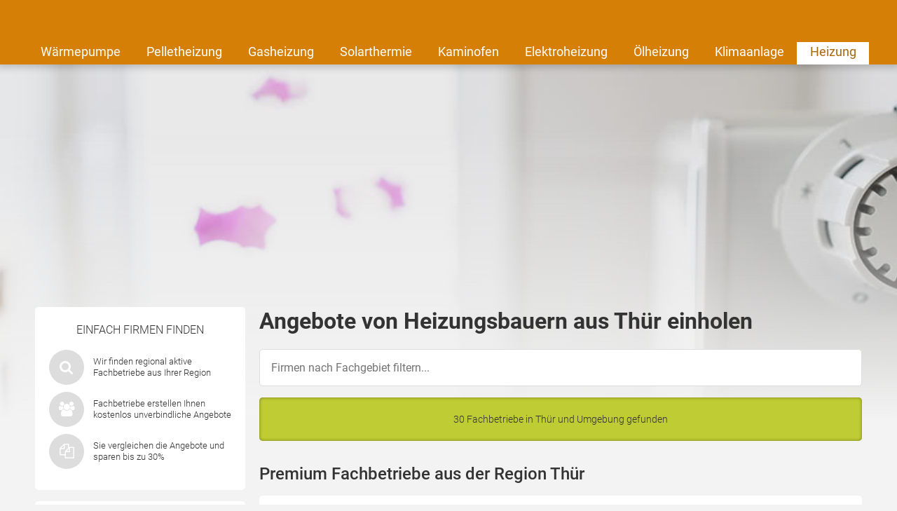

--- FILE ---
content_type: text/html; charset=UTF-8
request_url: https://www.heizungsfinder.de/branchenbuch/thuer
body_size: 14457
content:

<!DOCTYPE html>
<html class="heizungsfinder" lang="de">
    <head>
        <title>Heizung Thür – Jetzt Installateure finden!</title>
        <meta name="viewport" content="width=device-width, initial-scale=1" />
        <meta name="language" content="de">
        <meta name="robots" content="noindex,follow">
        <link rel="shortcut icon" href="/img/icons/heizungsfinder/favicon.ico" type="image/x-icon" />
        <link rel="icon" href="/img/icons/heizungsfinder/favicon.ico" type="image/x-icon" />
        <link rel="icon" sizes="32x32" href="/img/icons/heizungsfinder/favicon-32x32.png" type="image/x-icon" />
        <link rel="icon" sizes="16x16" href="/img/icons/heizungsfinder/favicon-16x16.png" type="image/x-icon" />
        <link rel="apple-touch-icon" href="/img/icons/heizungsfinder/apple-touch-icon.png" type="image/png" />
        <link rel="manifest" href="/img/icons/heizungsfinder/site.webmanifest">
        <meta name="msapplication-config" content="none"/>

                    <meta name="description" content="Kostenvoranschläge von Fachbetrieben in Thür einholen. Finden Sie günstige Angebote für Installation, Modernisierung und Wartung Ihrer Heizung. ✔">
                            <link rel="canonical" href="https://www.heizungsfinder.de/branchenbuch/thuer" />
                        
        
        <meta name="datasrc" content="db">

        
            <link rel="preload" href="/fonts/roboto/roboto.css" as="style">

            <link rel="preload" href="/fonts/roboto/roboto-v20-latin-regular.woff2" as="font" crossOrigin="anonymous">
            <link rel="preload" href="/fonts/roboto/roboto-v20-latin-300.woff2" as="font" crossOrigin="anonymous">
            <link rel="preload" href="/fonts/roboto/roboto-v20-latin-500.woff2" as="font" crossOrigin="anonymous">
            <link rel="preload" href="/client/fonts/fontawesome-webfont.woff2" as="font" crossOrigin="anonymous">

            <link rel="preload" href="/client/fonts.css?v=6971dc3f064a3" as="style">

            <link href="/fonts/roboto/roboto.css" rel="stylesheet">
            <link href="/client/fonts.css?v=6971dc3f064a3" rel="stylesheet" type="text/css" />

            <link rel="preload" href="/client/portale.css?v=6971dc3f064a3" as="style">
            <link href="/client/portale.css?v=6971dc3f064a3" rel="stylesheet">
        
        <script src="/api/translations.js?v=6971dc3f064a3" type="text/javascript"></script>

                    
                    <script src="https://consent.daa.net/app.js?apiKey=23cf2265c56a04aeb099e74f72b396f5a9f24d32d43f157a&amp;domain=fe0f443" referrerpolicy="origin"></script>
            </head>
    <body>
                        <script>
            document.addEventListener('daa-user-interaction', handleEvent);
            document.addEventListener('daa-load-widget-on-page', handleEvent);
            function handleEvent(payload) {
                window.dataLayer = window.dataLayer || [];

                let eventName = payload.detail.event;

                window.dataLayer.push({
                    ...payload.detail,
                    'event': eventName,
                });
            }
        </script>
        <script async>
            (function(w,d,s,l,i){w[l]=w[l]||[];w[l].push({'gtm.start':
            new Date().getTime(),event:'gtm.js'});var f=d.getElementsByTagName(s)[0],
            j=d.createElement(s),dl=l!='dataLayer'?'&l='+l:'';j.async=true;j.src=
            'https://tags.heizungsfinder.de/gtm.js?id='+i+dl;f.parentNode.insertBefore(j,f);
            })(window,document,'script','dataLayer','GTM-PL7C6M');
        </script>
        
        
            <div class="stage-background subject-default"></div>
        

<section class="header-section">
    <page-header subject-name=""
                 :show-button="true"
                 :add-home-link="true"
    >
    </page-header>
            <section class="header-navigation bg-portal-primary-color show-above-phablet box-shadow-small">
            <div class="content-wrapper-no-padding" style="position: relative;">
                <div class="header-nav-links flex-container flex-row flex-wrap">
                                                                    <a
                            href="/waermepumpe"
                            title="Wärmepumpe"
                            
                            target="_self"
                            class="header-nav-link "
                        >
                            Wärmepumpe
                        </a>
                                                                    <a
                            href="/pelletheizung"
                            title="Pelletheizung"
                            
                            target="_self"
                            class="header-nav-link "
                        >
                            Pelletheizung
                        </a>
                                                                    <a
                            href="/gasheizung"
                            title="Gasheizung"
                            
                            target="_self"
                            class="header-nav-link "
                        >
                            Gasheizung
                        </a>
                                                                    <a
                            href="/solarthermie"
                            title="Solarthermie"
                            
                            target="_self"
                            class="header-nav-link "
                        >
                            Solarthermie
                        </a>
                                                                    <a
                            href="/kaminofen"
                            title="Kaminofen"
                            
                            target="_self"
                            class="header-nav-link "
                        >
                            Kaminofen
                        </a>
                                                                    <a
                            href="/elektroheizung"
                            title="Elektroheizung"
                            
                            target="_self"
                            class="header-nav-link "
                        >
                            Elektroheizung
                        </a>
                                                                    <a
                            href="/oelheizung"
                            title="Ölheizung"
                            
                            target="_self"
                            class="header-nav-link "
                        >
                            Ölheizung
                        </a>
                                                                    <a
                            href="/klimaanlage"
                            title="Klimaanlagen, mobile Klimageräte"
                            
                            target="_self"
                            class="header-nav-link "
                        >
                            Klimaanlage
                        </a>
                                                                    <a
                            href="/"
                            
                            
                            target="_self"
                            class="header-nav-link active"
                        >
                            Heizung
                        </a>
                                    </div>
            </div>
        </section>
    
    </section>


        <section class="page content_page">
            <div class="widget-in-header" style="min-height: 330px; margin: 1rem 10px 0; border-radius: 5px; overflow: hidden">
                <div class="daa-zmi2iqrirmlh1t4crqm1hgbgadnvzom2"></div>
                <script type="module"
                        src="https://hub.daa.net/js/hub.js?integration=zmi2iqrirmlh1t4crqm1hgbgadnvzom2"></script>
            </div>
        </section>
    
    <section class="city_page page page-grid">
        <div class="sidebar">
            
            <section class="rounded-box sequence-box small">
    <div class="next-steps">
        <span class="sidebar-headline">Einfach Firmen finden</span>
        <div class="content">
            <div class="icons">
                <i class="fa fa-search scroll" data-target=".inquiry-widget"></i>
            </div>
            <div class="text">Wir finden regional aktive Fachbetriebe aus Ihrer Region</div>
        </div>
        <div class="content">
            <div class="icons">
                <i class="fa fa-group scroll" data-target=".inquiry-widget"></i>
            </div>
            <div class="text">Fachbetriebe erstellen Ihnen kostenlos unverbindliche Angebote</div>
        </div>
        <div class="content">
            <div class="icons">
                <i class="fa fa-copy scroll" data-target=".inquiry-widget"></i>
            </div>
            <div class="text">Sie vergleichen die Angebote und sparen bis zu 30%</div>
        </div>
    </div>
</section>

            <section class="rounded-box review-box">
	<span class="sidebar-headline">Erfahrungsberichte</span>
			<div class="review">
						<div class="review_headline">
				<span class="name">Herr D.</span>, Menden
			</div>
			<div class="text">"Die vermittelten Firmen traten alle sehr seriös auf. Bisher macht die beauftragte Firma einen sehr kompetenten Eindruck. Vielen Dank!"</div>
		</div>
			<div class="review">
						<div class="review_headline">
				<span class="name">Herr B.</span>, Overath
			</div>
			<div class="text">"Die Firma hat sich sehr freundlich und entgegenkommend gezeigt. An den Arbeiten war nichts auszusetzen."</div>
		</div>
	</section>

                        	<section class="aboutbox link-list-box">
		<span class="link-list-box-headline">Über Heizungsfinder</span>
		<ul class="reset-list link-list-box-links">
							<li><a class="link-list-links" href="/faq">Häufig gestellte Fragen</a></li>
					</ul>
	</section>

        </div>
        <div class="content_main">
            <div class="content">
                <h1>Angebote von Heizungsbauern aus Thür einholen</h1>
                
<section id="users-results" class="customer-list">

            <div id="city-page-customer-list-filter-container" class="filter-subject">
            <input type="text" placeholder="Firmen nach Fachgebiet filtern..." class="input">

            <div id="city-page-customer-list-filter-elements-wrapper" class="tag-wrapper" style="display: none;">
                <a class="tag" data-selector="city-page-customer-list-tag-all"
                   style="display: block;"
                   onclick="window.location.href = window.location.pathname"
                >
                    Alle Fachbetriebe
                </a>

                                    <a class="tag" data-subject-name-lower="architekt"
                       data-subject-name="Architekt"
                       data-selector="city-page-customer-list-tag"
                       style="display: block;"
                    >
                        Architekt
                    </a>
                                    <a class="tag" data-subject-name-lower="bhkw"
                       data-subject-name="BHKW"
                       data-selector="city-page-customer-list-tag"
                       style="display: block;"
                    >
                        BHKW
                    </a>
                                    <a class="tag" data-subject-name-lower="badezimmer"
                       data-subject-name="Badezimmer"
                       data-selector="city-page-customer-list-tag"
                       style="display: block;"
                    >
                        Badezimmer
                    </a>
                                    <a class="tag" data-subject-name-lower="brennstoffzelle"
                       data-subject-name="Brennstoffzelle"
                       data-selector="city-page-customer-list-tag"
                       style="display: block;"
                    >
                        Brennstoffzelle
                    </a>
                                    <a class="tag" data-subject-name-lower="dach"
                       data-subject-name="Dach"
                       data-selector="city-page-customer-list-tag"
                       style="display: block;"
                    >
                        Dach
                    </a>
                                    <a class="tag" data-subject-name-lower="dämmung"
                       data-subject-name="Dämmung"
                       data-selector="city-page-customer-list-tag"
                       style="display: block;"
                    >
                        Dämmung
                    </a>
                                    <a class="tag" data-subject-name-lower="elektriker"
                       data-subject-name="Elektriker"
                       data-selector="city-page-customer-list-tag"
                       style="display: block;"
                    >
                        Elektriker
                    </a>
                                    <a class="tag" data-subject-name-lower="elektroheizung"
                       data-subject-name="Elektroheizung"
                       data-selector="city-page-customer-list-tag"
                       style="display: block;"
                    >
                        Elektroheizung
                    </a>
                                    <a class="tag" data-subject-name-lower="energieberater"
                       data-subject-name="Energieberater"
                       data-selector="city-page-customer-list-tag"
                       style="display: block;"
                    >
                        Energieberater
                    </a>
                                    <a class="tag" data-subject-name-lower="entsorgung"
                       data-subject-name="Entsorgung"
                       data-selector="city-page-customer-list-tag"
                       style="display: block;"
                    >
                        Entsorgung
                    </a>
                                    <a class="tag" data-subject-name-lower="fenster"
                       data-subject-name="Fenster"
                       data-selector="city-page-customer-list-tag"
                       style="display: block;"
                    >
                        Fenster
                    </a>
                                    <a class="tag" data-subject-name-lower="fußbodenheizung"
                       data-subject-name="Fußbodenheizung"
                       data-selector="city-page-customer-list-tag"
                       style="display: block;"
                    >
                        Fußbodenheizung
                    </a>
                                    <a class="tag" data-subject-name-lower="gasheizung"
                       data-subject-name="Gasheizung"
                       data-selector="city-page-customer-list-tag"
                       style="display: block;"
                    >
                        Gasheizung
                    </a>
                                    <a class="tag" data-subject-name-lower="heizkörper"
                       data-subject-name="Heizkörper"
                       data-selector="city-page-customer-list-tag"
                       style="display: block;"
                    >
                        Heizkörper
                    </a>
                                    <a class="tag" data-subject-name-lower="holzheizung"
                       data-subject-name="Holzheizung"
                       data-selector="city-page-customer-list-tag"
                       style="display: block;"
                    >
                        Holzheizung
                    </a>
                                    <a class="tag" data-subject-name-lower="kfz wallboxen"
                       data-subject-name="KFZ Wallboxen"
                       data-selector="city-page-customer-list-tag"
                       style="display: block;"
                    >
                        KFZ Wallboxen
                    </a>
                                    <a class="tag" data-subject-name-lower="kamin / ofen"
                       data-subject-name="Kamin / Ofen"
                       data-selector="city-page-customer-list-tag"
                       style="display: block;"
                    >
                        Kamin / Ofen
                    </a>
                                    <a class="tag" data-subject-name-lower="klimaanlage"
                       data-subject-name="Klimaanlage"
                       data-selector="city-page-customer-list-tag"
                       style="display: block;"
                    >
                        Klimaanlage
                    </a>
                                    <a class="tag" data-subject-name-lower="pelletheizung"
                       data-subject-name="Pelletheizung"
                       data-selector="city-page-customer-list-tag"
                       style="display: block;"
                    >
                        Pelletheizung
                    </a>
                                    <a class="tag" data-subject-name-lower="photovoltaik"
                       data-subject-name="Photovoltaik"
                       data-selector="city-page-customer-list-tag"
                       style="display: block;"
                    >
                        Photovoltaik
                    </a>
                                    <a class="tag" data-subject-name-lower="smart home"
                       data-subject-name="Smart Home"
                       data-selector="city-page-customer-list-tag"
                       style="display: block;"
                    >
                        Smart Home
                    </a>
                                    <a class="tag" data-subject-name-lower="solarcarport"
                       data-subject-name="Solarcarport"
                       data-selector="city-page-customer-list-tag"
                       style="display: block;"
                    >
                        Solarcarport
                    </a>
                                    <a class="tag" data-subject-name-lower="solarthermie"
                       data-subject-name="Solarthermie"
                       data-selector="city-page-customer-list-tag"
                       style="display: block;"
                    >
                        Solarthermie
                    </a>
                                    <a class="tag" data-subject-name-lower="trockenbau"
                       data-subject-name="Trockenbau"
                       data-selector="city-page-customer-list-tag"
                       style="display: block;"
                    >
                        Trockenbau
                    </a>
                                    <a class="tag" data-subject-name-lower="umwälzpumpe"
                       data-subject-name="Umwälzpumpe"
                       data-selector="city-page-customer-list-tag"
                       style="display: block;"
                    >
                        Umwälzpumpe
                    </a>
                                    <a class="tag" data-subject-name-lower="wintergarten"
                       data-subject-name="Wintergarten"
                       data-selector="city-page-customer-list-tag"
                       style="display: block;"
                    >
                        Wintergarten
                    </a>
                                    <a class="tag" data-subject-name-lower="wohnraumlüftung"
                       data-subject-name="Wohnraumlüftung"
                       data-selector="city-page-customer-list-tag"
                       style="display: block;"
                    >
                        Wohnraumlüftung
                    </a>
                                    <a class="tag" data-subject-name-lower="wärmepumpe"
                       data-subject-name="Wärmepumpe"
                       data-selector="city-page-customer-list-tag"
                       style="display: block;"
                    >
                        Wärmepumpe
                    </a>
                                    <a class="tag" data-subject-name-lower="ölheizung"
                       data-subject-name="Ölheizung"
                       data-selector="city-page-customer-list-tag"
                       style="display: block;"
                    >
                        Ölheizung
                    </a>
                            </div>
        </div>
    
    <div class="flash-success">
        30 Fachbetriebe in Thür  und Umgebung gefunden
    </div>

                                        <h2 class="margin-bottom-1 margin-top-2">
                    Premium Fachbetriebe aus der Region Thür
                </h2>
            
                                                                                                                                                                                                                                
                                    <a class="customer-list-item rounded-box margin-bottom-1"
                       href="/branchenbuch/weissenthurm/621710-rapex-heizung-klimatechnik-gmbh"
                    >
                        <div class="flex-container flex-row-above-tablet flex-gap-2">
                            <div class="flex-40-above-tablet" style="display:flex; flex-direction: column">
                                                                    <div>
                                        <div class="flex-container flex-justify-center flex-align-center">
                                            <img loading="lazy" alt="Logo" src="https://cdn.daa.net/customer/logos/621710-61dc08946b245.png"
                                                 class="flex-no-grow"/>
                                        </div>
                                    </div>
                                                                <div class="btn margin-top-1 flex-no-grow">Angebote anfordern</div>
                            </div>
                            <div class="flex-60-above-tablet">
                                <div class="text-bold text-big">RAPEX Heizung &amp; Klimatechnik GmbH</div>
                                <div class="text-small text-gray">
                                    Hafenstraße 16, 56575 Weißenthurm
                                </div>
                                <div class="text-small color-orange-dark">
                                                                            <rating
    :origin-average="4.5"
    :origin-count="31"
    introduction=""
    :with-text="false"
    singular-text="mit einer Bewertung"
    plural-text="Sterne aus %count% Bewertungen"
    >
</rating>

                                                                    </div>
                                    <div class="subline margin-top-1">Heizung Spezialgebiete</div>
    <p class="text-default">
                    Wärmepumpe,                    Photovoltaik,                    Elektriker,                    KFZ Wallboxen            </p>

    <div class="subline margin-top-1">Angebotene Tätigkeiten</div>
    <p class="text-default">
                    Neuinstallation / Einbau,                    Anlage &amp; Installation,                    Reinigung / Wartung,                    Dach Vermietung / Verpachtung,                    Wartung / Optimierung,                    Solarstromspeicher / PV Batterie,                    Reparatur,                    Sanierung / Umbau,                    Sicherheitstechnik,                    Austausch,                    Beratung            </p>


                            </div>
                        </div>
                    </a>
                
                                                                                                                                                                                                                                                
                                    <a class="customer-list-item rounded-box margin-bottom-1"
                       href="/branchenbuch/windeck/558109-sh--elektroheizungen"
                    >
                        <div class="flex-container flex-row-above-tablet flex-gap-2">
                            <div class="flex-40-above-tablet" style="display:flex; flex-direction: column">
                                                                    <div>
                                        <div class="flex-container flex-justify-center flex-align-center">
                                            <img loading="lazy" alt="Logo" src="https://cdn.daa.net/customer/logos/558109-5d5fb07f3a389.png"
                                                 class="flex-no-grow"/>
                                        </div>
                                    </div>
                                                                <div class="btn margin-top-1 flex-no-grow">Angebote anfordern</div>
                            </div>
                            <div class="flex-60-above-tablet">
                                <div class="text-bold text-big">SH - Elektroheizungen</div>
                                <div class="text-small text-gray">
                                    Marienstr. 8, 51570 Windeck
                                </div>
                                <div class="text-small color-orange-dark">
                                                                            <rating
    :origin-average="0"
    :origin-count="96"
    introduction=""
    :with-text="false"
    singular-text="mit einer Bewertung"
    plural-text="Sterne aus %count% Bewertungen"
    >
</rating>

                                                                    </div>
                                    <div class="subline margin-top-1">Heizung Spezialgebiete</div>
    <p class="text-default">
                    Elektroheizung,                    Entsorgung            </p>

    <div class="subline margin-top-1">Angebotene Tätigkeiten</div>
    <p class="text-default">
                    Wartung,                    Reparatur,                    Neuinstallation / Einbau,                    Austausch,                    Beratung,                    Nachtspeicherentsorgung            </p>


                            </div>
                        </div>
                    </a>
                
                                                                                                                                                                                                                                                
                                    <a class="customer-list-item rounded-box margin-bottom-1"
                       href="/branchenbuch/berlin/643968-gep-german-energy-power-gmbh"
                    >
                        <div class="flex-container flex-row-above-tablet flex-gap-2">
                            <div class="flex-40-above-tablet" style="display:flex; flex-direction: column">
                                                                    <div>
                                        <div class="flex-container flex-justify-center flex-align-center">
                                            <img loading="lazy" alt="Logo" src="https://cdn.daa.net/customer/logos/643968-655111ffb8d09.png"
                                                 class="flex-no-grow"/>
                                        </div>
                                    </div>
                                                                <div class="btn margin-top-1 flex-no-grow">Angebote anfordern</div>
                            </div>
                            <div class="flex-60-above-tablet">
                                <div class="text-bold text-big">GEP German Energy Power GmbH</div>
                                <div class="text-small text-gray">
                                    Lindenallee 20, 14050 Berlin
                                </div>
                                <div class="text-small color-orange-dark">
                                                                            <rating
    :origin-average="4"
    :origin-count="4"
    introduction=""
    :with-text="false"
    singular-text="mit einer Bewertung"
    plural-text="Sterne aus %count% Bewertungen"
    >
</rating>

                                                                    </div>
                                    <div class="subline margin-top-1">Heizung Spezialgebiete</div>
    <p class="text-default">
                    Wärmepumpe            </p>

    <div class="subline margin-top-1">Angebotene Tätigkeiten</div>
    <p class="text-default">
                    Neuinstallation / Einbau,                    Austausch,                    Beratung            </p>


                            </div>
                        </div>
                    </a>
                
                                                                                                                                                                                                                                                
                                    <a class="customer-list-item rounded-box margin-bottom-1"
                       href="/branchenbuch/duesseldorf/653726-vaestro-gmbh"
                    >
                        <div class="flex-container flex-row-above-tablet flex-gap-2">
                            <div class="flex-40-above-tablet" style="display:flex; flex-direction: column">
                                                                    <div>
                                        <div class="flex-container flex-justify-center flex-align-center">
                                            <img loading="lazy" alt="Logo" src="https://cdn.daa.net/customer/logos/653726-68078746126d8.png"
                                                 class="flex-no-grow"/>
                                        </div>
                                    </div>
                                                                <div class="btn margin-top-1 flex-no-grow">Angebote anfordern</div>
                            </div>
                            <div class="flex-60-above-tablet">
                                <div class="text-bold text-big">vaestro GmbH</div>
                                <div class="text-small text-gray">
                                    Kesselstraße 3, 40221 Düsseldorf
                                </div>
                                <div class="text-small color-orange-dark">
                                                                            <rating
    :origin-average="5"
    :origin-count="1"
    introduction=""
    :with-text="false"
    singular-text="mit einer Bewertung"
    plural-text="Sterne aus %count% Bewertungen"
    >
</rating>

                                                                    </div>
                                    <div class="subline margin-top-1">Heizung Spezialgebiete</div>
    <p class="text-default">
                    Wärmepumpe            </p>

    <div class="subline margin-top-1">Angebotene Tätigkeiten</div>
    <p class="text-default">
                    Neuinstallation / Einbau,                    Austausch,                    Beratung            </p>


                            </div>
                        </div>
                    </a>
                
                                                
                                                <h2 class="margin-bottom-1 margin-top-2">
                    Fachbetriebe im Umkreis von Thür
                </h2>
            
                                                                                                                                                                                                                                
                                    <div class="customer-list-item rounded-box margin-bottom-1" data-id="598817">
                        <div>
                            <div class="text-bold text-big">Elektro Mintgen</div>
                            <div class="text-small text-gray">
                                Eichenweg 18, 56743 Mendig
                                                                     (2km von 56743 Thür)
                                                            </div>
                            <div class="margin-top-1">
                                                                    <rating
    :origin-average="1"
    :origin-count="1"
    introduction=""
    :with-text="true"
    singular-text="mit einer Bewertung"
    plural-text="Sterne aus %count% Bewertungen"
    >
</rating>

                                                            </div>
                        </div>
                        <div>
                                <div class="subline margin-top-1">Heizung Spezialgebiete</div>
    <p class="text-default">
                    Wärmepumpe,                    Elektroheizung,                    Photovoltaik,                    Energieberater,                    Elektriker,                    Klimaanlage,                    Brennstoffzelle,                    Smart Home,                    KFZ Wallboxen            </p>

    <div class="subline margin-top-1">Angebotene Tätigkeiten</div>
    <p class="text-default">
                    Wartung,                    Reparatur,                    Neuinstallation / Einbau,                    Austausch,                    Beratung,                    Hydraulischer Abgleich,                    Anlage &amp; Installation,                    Reinigung / Wartung,                    Dach Vermietung / Verpachtung,                    Wartung / Optimierung,                    Solarstromspeicher / PV Batterie,                    Erstellung Energiekonzept,                    Fördermittelberatung,                    Thermografie / Wärmebild,                    Blower-Door-Test / Luftdichtheit,                    Energieausweis,                    Vor-Ort Beratung,                    Individueller Sanierungsfahrplan (iSFP),                    Sanierung / Umbau,                    Sicherheitstechnik,                    Installation            </p>


                        </div>
                    </div>
                
                                                                                                                                                                                                                                                
                                    <div class="customer-list-item rounded-box margin-bottom-1" data-id="584730">
                        <div>
                            <div class="text-bold text-big">Schumacher Bedachungen Gerüstbau Dachfenster</div>
                            <div class="text-small text-gray">
                                Poststraße 25, 56743 Mendig
                                                                     (2km von 56743 Thür)
                                                            </div>
                            <div class="margin-top-1">
                                                            </div>
                        </div>
                        <div>
                                <div class="subline margin-top-1">Heizung Spezialgebiete</div>
    <p class="text-default">
                    Solarthermie,                    Dach,                    Fenster,                    Dämmung,                    Trockenbau,                    Wintergarten            </p>

    <div class="subline margin-top-1">Angebotene Tätigkeiten</div>
    <p class="text-default">
                    Reparatur,                    Neuinstallation / Einbau,                    Austausch,                    Beratung,                    Ausbau,                    Neueindeckung,                    Dämmung / Sanierung,                    Reinigung / Wartung,                    Schornsteinbau,                    Dachrinnen &amp; Schneefänger,                    Dachfenstereinbau,                    Innendämmung,                    Neueinbau / Montage,                    Sanierung / Umbau,                    Innenausbau,                    Planung / Montage            </p>


                        </div>
                    </div>
                
                                                                                                                                                                                                                                                
                                    <div class="customer-list-item rounded-box margin-bottom-1" data-id="68384">
                        <div>
                            <div class="text-bold text-big">Vulkan-Solar</div>
                            <div class="text-small text-gray">
                                Hans-Böckler Str.17, 56743 Mendig
                                                                     (2km von 56743 Thür)
                                                            </div>
                            <div class="margin-top-1">
                                                                    <rating
    :origin-average="5"
    :origin-count="1"
    introduction=""
    :with-text="true"
    singular-text="mit einer Bewertung"
    plural-text="Sterne aus %count% Bewertungen"
    >
</rating>

                                                            </div>
                        </div>
                        <div>
                                <div class="subline margin-top-1">Heizung Spezialgebiete</div>
    <p class="text-default">
                    Wärmepumpe,                    Solarthermie,                    Pelletheizung,                    BHKW,                    Holzheizung,                    Photovoltaik,                    Kamin / Ofen,                    Energieberater,                    Brennstoffzelle,                    KFZ Wallboxen            </p>

    <div class="subline margin-top-1">Angebotene Tätigkeiten</div>
    <p class="text-default">
                    Wartung,                    Reparatur,                    Neuinstallation / Einbau,                    Austausch,                    Beratung,                    Anlage &amp; Installation,                    Aufbau / Auslegung,                    Reinigung / Wartung,                    Planung / Berechnung,                    Wartung / Optimierung,                    Erweiterung,                    Erstellung Energiekonzept,                    Fördermittelberatung,                    Vor-Ort Beratung,                    Individueller Sanierungsfahrplan (iSFP)            </p>


                        </div>
                    </div>
                
                                                                                                                                                                                                                                                
                                    <div class="customer-list-item rounded-box margin-bottom-1" data-id="567172">
                        <div>
                            <div class="text-bold text-big">Andreas Abel Heizung-Sanitär-Solar</div>
                            <div class="text-small text-gray">
                                Saunsstraße 1, 56743 Mendig
                                                                     (2km von 56743 Thür)
                                                            </div>
                            <div class="margin-top-1">
                                                            </div>
                        </div>
                        <div>
                                <div class="subline margin-top-1">Heizung Spezialgebiete</div>
    <p class="text-default">
                    Gasheizung,                    Solarthermie,                    Ölheizung,                    Holzheizung,                    Heizkörper,                    Fußbodenheizung,                    Kamin / Ofen,                    Badezimmer,                    Wohnraumlüftung,                    Klimaanlage,                    Brennstoffzelle,                    Umwälzpumpe            </p>

    <div class="subline margin-top-1">Angebotene Tätigkeiten</div>
    <p class="text-default">
                    Wartung,                    Reparatur,                    Neuinstallation / Einbau,                    Austausch,                    Beratung,                    Hydraulischer Abgleich,                    Thermostat,                    Renovierung,                    Renovierung / Badsanierung,                    Installation            </p>


                        </div>
                    </div>
                
                                                                                                                                                                                                                                                
                                    <div class="customer-list-item rounded-box margin-bottom-1" data-id="166340">
                        <div>
                            <div class="text-bold text-big">EspostoSolar UG (haftungsbeschränkt)</div>
                            <div class="text-small text-gray">
                                Polcher Str. 2, 56299 Ochtendung
                                                                     (7km von 56299 Thür)
                                                            </div>
                            <div class="margin-top-1">
                                                                    <rating
    :origin-average="0"
    :origin-count="3"
    introduction=""
    :with-text="true"
    singular-text="mit einer Bewertung"
    plural-text="Sterne aus %count% Bewertungen"
    >
</rating>

                                                            </div>
                        </div>
                        <div>
                                <div class="subline margin-top-1">Heizung Spezialgebiete</div>
    <p class="text-default">
                    Wärmepumpe,                    Gasheizung,                    Pelletheizung,                    BHKW,                    Holzheizung,                    Elektroheizung,                    Fußbodenheizung,                    Photovoltaik,                    Kamin / Ofen            </p>

    <div class="subline margin-top-1">Angebotene Tätigkeiten</div>
    <p class="text-default">
                    Neuinstallation / Einbau,                    Austausch,                    Beratung,                    Wartung,                    Reparatur,                    Anlage &amp; Installation,                    Aufbau / Auslegung,                    Reinigung / Wartung,                    Planung / Berechnung,                    Finanzierung,                    Wartung / Optimierung,                    Erweiterung            </p>


                        </div>
                    </div>
                
                                    <div class="compare linkbox flash-notice scroll" data-target=".inquiry-widget">
                        <a href="#">Jetzt Betriebe für Heizungen in Thür vergleichen</a>
                        <i class="fa fa-chevron-up color-white"></i>
                    </div>
                                                                                                                                                                                                                                                
                                    <div class="customer-list-item rounded-box margin-bottom-1" data-id="495553">
                        <div>
                            <div class="text-bold text-big">Bleser Heizung - Sanitär - Service</div>
                            <div class="text-small text-gray">
                                Hinter der Mühle 18, 56637 Plaidt 
                                                                     (8km von 56637 Thür)
                                                            </div>
                            <div class="margin-top-1">
                                                                    <rating
    :origin-average="0"
    :origin-count="2"
    introduction=""
    :with-text="true"
    singular-text="mit einer Bewertung"
    plural-text="Sterne aus %count% Bewertungen"
    >
</rating>

                                                            </div>
                        </div>
                        <div>
                                <div class="subline margin-top-1">Heizung Spezialgebiete</div>
    <p class="text-default">
                    Wärmepumpe,                    Gasheizung,                    Solarthermie,                    Ölheizung,                    Pelletheizung,                    Heizkörper,                    Fußbodenheizung,                    Badezimmer,                    Wohnraumlüftung,                    Brennstoffzelle,                    Umwälzpumpe            </p>

    <div class="subline margin-top-1">Angebotene Tätigkeiten</div>
    <p class="text-default">
                    Wartung,                    Reparatur,                    Neuinstallation / Einbau,                    Austausch,                    Beratung,                    Hydraulischer Abgleich,                    Thermostat,                    Renovierung,                    Renovierung / Badsanierung            </p>


                        </div>
                    </div>
                
                                                                                                                                                                                                                                                
                                    <div class="customer-list-item rounded-box margin-bottom-1" data-id="148498">
                        <div>
                            <div class="text-bold text-big">Andries GmbH</div>
                            <div class="text-small text-gray">
                                Rudolf-Diesel-Str.4, 56637 Plaidt
                                                                     (8km von 56637 Thür)
                                                            </div>
                            <div class="margin-top-1">
                                                                    <rating
    :origin-average="4.8"
    :origin-count="5"
    introduction=""
    :with-text="true"
    singular-text="mit einer Bewertung"
    plural-text="Sterne aus %count% Bewertungen"
    >
</rating>

                                                            </div>
                        </div>
                        <div>
                                <div class="subline margin-top-1">Heizung Spezialgebiete</div>
    <p class="text-default">
                    Wärmepumpe,                    Gasheizung,                    Ölheizung,                    Pelletheizung,                    Holzheizung,                    Elektroheizung,                    Heizkörper,                    Fußbodenheizung,                    Badezimmer,                    Wohnraumlüftung,                    Brennstoffzelle,                    Umwälzpumpe            </p>

    <div class="subline margin-top-1">Angebotene Tätigkeiten</div>
    <p class="text-default">
                    Wartung,                    Reparatur,                    Neuinstallation / Einbau,                    Austausch,                    Beratung,                    Hydraulischer Abgleich,                    Thermostat,                    Renovierung,                    Renovierung / Badsanierung            </p>


                        </div>
                    </div>
                
                                                                                                                                                                                                                                                
                                    <div class="customer-list-item rounded-box margin-bottom-1" data-id="13368">
                        <div>
                            <div class="text-bold text-big">Görgen Haustechnik GmbH &amp; Co. KG</div>
                            <div class="text-small text-gray">
                                Füllscheuer 16, 56626 Andernach
                                                                     (10km von 56626 Thür)
                                                            </div>
                            <div class="margin-top-1">
                                                                    <rating
    :origin-average="4"
    :origin-count="1"
    introduction=""
    :with-text="true"
    singular-text="mit einer Bewertung"
    plural-text="Sterne aus %count% Bewertungen"
    >
</rating>

                                                            </div>
                        </div>
                        <div>
                                <div class="subline margin-top-1">Heizung Spezialgebiete</div>
    <p class="text-default">
                    Wärmepumpe,                    Gasheizung,                    Solarthermie,                    Ölheizung,                    Pelletheizung,                    BHKW,                    Holzheizung,                    Heizkörper,                    Fußbodenheizung,                    Kamin / Ofen,                    Badezimmer,                    Wohnraumlüftung,                    Brennstoffzelle,                    Umwälzpumpe            </p>

    <div class="subline margin-top-1">Angebotene Tätigkeiten</div>
    <p class="text-default">
                    Wartung,                    Reparatur,                    Neuinstallation / Einbau,                    Austausch,                    Beratung,                    Hydraulischer Abgleich,                    Thermostat,                    Renovierung,                    Renovierung / Badsanierung            </p>


                        </div>
                    </div>
                
                                                                                                                                                                                                                                                
                                    <div class="customer-list-item rounded-box margin-bottom-1" data-id="594390">
                        <div>
                            <div class="text-bold text-big">Rehl Energy GmbH</div>
                            <div class="text-small text-gray">
                                Am Weißen Haus 9, 56626 Andernach
                                                                     (10km von 56626 Thür)
                                                            </div>
                            <div class="margin-top-1">
                                                                    <rating
    :origin-average="3.8"
    :origin-count="5"
    introduction=""
    :with-text="true"
    singular-text="mit einer Bewertung"
    plural-text="Sterne aus %count% Bewertungen"
    >
</rating>

                                                            </div>
                        </div>
                        <div>
                                <div class="subline margin-top-1">Heizung Spezialgebiete</div>
    <p class="text-default">
                    Wärmepumpe,                    Elektroheizung,                    Fußbodenheizung,                    Photovoltaik,                    Solarcarport,                    Smart Home            </p>

    <div class="subline margin-top-1">Angebotene Tätigkeiten</div>
    <p class="text-default">
                    Wartung,                    Reparatur,                    Neuinstallation / Einbau,                    Austausch,                    Beratung,                    Hydraulischer Abgleich,                    Anlage &amp; Installation,                    Reinigung / Wartung,                    Dach Vermietung / Verpachtung,                    Wartung / Optimierung,                    Solarstromspeicher / PV Batterie,                    Planung &amp; Bau            </p>


                        </div>
                    </div>
                
                                                                                                                                                                                                                                                
                                    <div class="customer-list-item rounded-box margin-bottom-1" data-id="13257">
                        <div>
                            <div class="text-bold text-big">Josch Heizung-Sanitär-Solar-Schornsteinfeger</div>
                            <div class="text-small text-gray">
                                Oelbergstr. 17, 56599 Leutesdorf
                                                                     (13km von 56599 Thür)
                                                            </div>
                            <div class="margin-top-1">
                                                                    <rating
    :origin-average="5"
    :origin-count="1"
    introduction=""
    :with-text="true"
    singular-text="mit einer Bewertung"
    plural-text="Sterne aus %count% Bewertungen"
    >
</rating>

                                                            </div>
                        </div>
                        <div>
                                <div class="subline margin-top-1">Heizung Spezialgebiete</div>
    <p class="text-default">
                    Gasheizung,                    Ölheizung,                    Pelletheizung,                    Heizkörper,                    Fußbodenheizung,                    Badezimmer,                    Brennstoffzelle,                    Umwälzpumpe            </p>

    <div class="subline margin-top-1">Angebotene Tätigkeiten</div>
    <p class="text-default">
                    Wartung,                    Reparatur,                    Neuinstallation / Einbau,                    Austausch,                    Beratung,                    Hydraulischer Abgleich,                    Thermostat,                    Renovierung,                    Renovierung / Badsanierung            </p>


                        </div>
                    </div>
                
                                    <div class="compare linkbox flash-notice scroll" data-target=".inquiry-widget">
                        <a href="#">Jetzt Betriebe für Heizungen in Thür vergleichen</a>
                        <i class="fa fa-chevron-up color-white"></i>
                    </div>
                                                                                                                                                                                                                                                
                                    <div class="customer-list-item rounded-box margin-bottom-1" data-id="614122">
                        <div>
                            <div class="text-bold text-big">Bad Design Bernd Rühle</div>
                            <div class="text-small text-gray">
                                Hauptstraße 16, 56332 Wolken
                                                                     (13km von 56332 Thür)
                                                            </div>
                            <div class="margin-top-1">
                                                                    <rating
    :origin-average="4.8"
    :origin-count="5"
    introduction=""
    :with-text="true"
    singular-text="mit einer Bewertung"
    plural-text="Sterne aus %count% Bewertungen"
    >
</rating>

                                                            </div>
                        </div>
                        <div>
                                <div class="subline margin-top-1">Heizung Spezialgebiete</div>
    <p class="text-default">
                    Gasheizung,                    Badezimmer            </p>

    <div class="subline margin-top-1">Angebotene Tätigkeiten</div>
    <p class="text-default">
                    Wartung,                    Reparatur,                    Neuinstallation / Einbau,                    Austausch,                    Beratung,                    Hydraulischer Abgleich,                    Renovierung,                    Renovierung / Badsanierung            </p>


                        </div>
                    </div>
                
                                                                                                                                                                                                                                                
                                    <div class="customer-list-item rounded-box margin-bottom-1" data-id="285">
                        <div>
                            <div class="text-bold text-big">Dirk Breitbach</div>
                            <div class="text-small text-gray">
                                Grabenstr. 15, 56575 Weißenthurm
                                                                     (13km von 56575 Thür)
                                                            </div>
                            <div class="margin-top-1">
                                                            </div>
                        </div>
                        <div>
                                <div class="subline margin-top-1">Heizung Spezialgebiete</div>
    <p class="text-default">
                    Wärmepumpe,                    Gasheizung,                    Solarthermie,                    Ölheizung,                    Pelletheizung,                    Heizkörper,                    Brennstoffzelle,                    Umwälzpumpe            </p>

    <div class="subline margin-top-1">Angebotene Tätigkeiten</div>
    <p class="text-default">
                    Wartung,                    Reparatur,                    Neuinstallation / Einbau,                    Austausch,                    Beratung,                    Hydraulischer Abgleich,                    Thermostat            </p>


                        </div>
                    </div>
                
                                                                                                                                                                                                                                                
                                    <div class="customer-list-item rounded-box margin-bottom-1" data-id="7991">
                        <div>
                            <div class="text-bold text-big">Markus Bode</div>
                            <div class="text-small text-gray">
                                Eichelgasse 12, 53498 Gönnersdorf
                                                                     (14km von 53498 Thür)
                                                            </div>
                            <div class="margin-top-1">
                                                            </div>
                        </div>
                        <div>
                                <div class="subline margin-top-1">Heizung Spezialgebiete</div>
    <p class="text-default">
                    Wärmepumpe,                    Gasheizung,                    Solarthermie,                    Ölheizung,                    Pelletheizung,                    BHKW,                    Holzheizung,                    Heizkörper,                    Fußbodenheizung,                    Wohnraumlüftung,                    Brennstoffzelle,                    Umwälzpumpe            </p>

    <div class="subline margin-top-1">Angebotene Tätigkeiten</div>
    <p class="text-default">
                    Wartung,                    Reparatur,                    Neuinstallation / Einbau,                    Austausch,                    Beratung,                    Hydraulischer Abgleich,                    Thermostat            </p>


                        </div>
                    </div>
                
                                                                                                                                                                                                                                                
                                    <div class="customer-list-item rounded-box margin-bottom-1" data-id="494663">
                        <div>
                            <div class="text-bold text-big">Manfred Kries GmbH</div>
                            <div class="text-small text-gray">
                                Bergstraße 33, 56332 Dieblich
                                                                     (15km von 56332 Thür)
                                                            </div>
                            <div class="margin-top-1">
                                                                    <rating
    :origin-average="5"
    :origin-count="1"
    introduction=""
    :with-text="true"
    singular-text="mit einer Bewertung"
    plural-text="Sterne aus %count% Bewertungen"
    >
</rating>

                                                            </div>
                        </div>
                        <div>
                                <div class="subline margin-top-1">Heizung Spezialgebiete</div>
    <p class="text-default">
                    Wärmepumpe,                    Gasheizung,                    Solarthermie,                    Ölheizung,                    Pelletheizung,                    BHKW,                    Holzheizung,                    Heizkörper,                    Fußbodenheizung,                    Photovoltaik,                    Badezimmer,                    Wohnraumlüftung,                    Brennstoffzelle,                    Umwälzpumpe            </p>

    <div class="subline margin-top-1">Angebotene Tätigkeiten</div>
    <p class="text-default">
                    Wartung,                    Reparatur,                    Neuinstallation / Einbau,                    Austausch,                    Beratung,                    Hydraulischer Abgleich,                    Thermostat,                    Anlage &amp; Installation,                    Aufbau / Auslegung,                    Planung / Berechnung,                    Solarstromspeicher / PV Batterie,                    Erweiterung,                    Renovierung,                    Renovierung / Badsanierung            </p>


                        </div>
                    </div>
                
                                                                                                                                                                                                                                                
                                    <div class="customer-list-item rounded-box margin-bottom-1" data-id="600308">
                        <div>
                            <div class="text-bold text-big">Schunk 2.0 GmbH</div>
                            <div class="text-small text-gray">
                                Rastenburger Strasse 6, 56566 Neuwied
                                                                     (17km von 56566 Thür)
                                                            </div>
                            <div class="margin-top-1">
                                                                    <rating
    :origin-average="4.3"
    :origin-count="60"
    introduction=""
    :with-text="true"
    singular-text="mit einer Bewertung"
    plural-text="Sterne aus %count% Bewertungen"
    >
</rating>

                                                            </div>
                        </div>
                        <div>
                                <div class="subline margin-top-1">Heizung Spezialgebiete</div>
    <p class="text-default">
                    Wärmepumpe,                    Gasheizung,                    Ölheizung,                    Pelletheizung,                    BHKW,                    Holzheizung,                    Heizkörper,                    Fußbodenheizung,                    Kamin / Ofen,                    Badezimmer,                    Energieberater,                    Wohnraumlüftung,                    Klimaanlage,                    Brennstoffzelle            </p>

    <div class="subline margin-top-1">Angebotene Tätigkeiten</div>
    <p class="text-default">
                    Wartung,                    Reparatur,                    Neuinstallation / Einbau,                    Austausch,                    Beratung,                    Hydraulischer Abgleich,                    Thermostat,                    Renovierung,                    Renovierung / Badsanierung,                    Erstellung Energiekonzept,                    Fördermittelberatung,                    Thermografie / Wärmebild,                    Blower-Door-Test / Luftdichtheit,                    Energieausweis,                    Vor-Ort Beratung,                    Individueller Sanierungsfahrplan (iSFP),                    Installation            </p>


                        </div>
                    </div>
                
                                    <div class="compare linkbox flash-notice scroll" data-target=".inquiry-widget">
                        <a href="#">Jetzt Betriebe für Heizungen in Thür vergleichen</a>
                        <i class="fa fa-chevron-up color-white"></i>
                    </div>
                                                                                                                                                                                                                                                
                                    <div class="customer-list-item rounded-box margin-bottom-1" data-id="55974">
                        <div>
                            <div class="text-bold text-big">Planung Energieberatung</div>
                            <div class="text-small text-gray">
                                Auf dem Wingertsberg 16, 56566 Neuwied
                                                                     (17km von 56566 Thür)
                                                            </div>
                            <div class="margin-top-1">
                                                            </div>
                        </div>
                        <div>
                                <div class="subline margin-top-1">Heizung Spezialgebiete</div>
    <p class="text-default">
                    Solarthermie,                    Dämmung,                    Energieberater,                    Architekt            </p>

    <div class="subline margin-top-1">Angebotene Tätigkeiten</div>
    <p class="text-default">
                    Wartung,                    Reparatur,                    Neuinstallation / Einbau,                    Austausch,                    Beratung,                    Kern- / Einblasdämmung,                    Innendämmung,                    Außendämmung,                    Hohlraumdämmung,                    Erstellung Energiekonzept,                    Fördermittelberatung,                    Thermografie / Wärmebild,                    Blower-Door-Test / Luftdichtheit,                    Energieausweis,                    Vor-Ort Beratung,                    Individueller Sanierungsfahrplan (iSFP),                    Neubau,                    Umbau / Sanierung,                    Berechnung Statik,                    Bauleitung,                    Vermessung            </p>


                        </div>
                    </div>
                
                                                                                                                                                                                                                                                
                                    <div class="customer-list-item rounded-box margin-bottom-1" data-id="12871">
                        <div>
                            <div class="text-bold text-big">Weber GmbH</div>
                            <div class="text-small text-gray">
                                Neustr. 64, 53557 Bad Hönningen
                                                                     (17km von 53557 Thür)
                                                            </div>
                            <div class="margin-top-1">
                                                            </div>
                        </div>
                        <div>
                                <div class="subline margin-top-1">Heizung Spezialgebiete</div>
    <p class="text-default">
                    Wärmepumpe,                    Gasheizung,                    Solarthermie,                    Ölheizung,                    Pelletheizung,                    Heizkörper,                    Fußbodenheizung,                    Badezimmer,                    Wohnraumlüftung,                    Brennstoffzelle,                    Umwälzpumpe            </p>

    <div class="subline margin-top-1">Angebotene Tätigkeiten</div>
    <p class="text-default">
                    Wartung,                    Reparatur,                    Neuinstallation / Einbau,                    Austausch,                    Beratung,                    Hydraulischer Abgleich,                    Thermostat,                    Renovierung,                    Renovierung / Badsanierung            </p>


                        </div>
                    </div>
                
                                                                                                                                                                                                                                                
                                    <div class="customer-list-item rounded-box margin-bottom-1" data-id="167213">
                        <div>
                            <div class="text-bold text-big">BWG Solarkonzept Rhein-Ahr-Eifel GmbH</div>
                            <div class="text-small text-gray">
                                Rudolf-Diesel-Str. 3, 56759 Kaisersesch
                                                                     (18km von 56759 Thür)
                                                            </div>
                            <div class="margin-top-1">
                                                                    <rating
    :origin-average="4.8"
    :origin-count="5"
    introduction=""
    :with-text="true"
    singular-text="mit einer Bewertung"
    plural-text="Sterne aus %count% Bewertungen"
    >
</rating>

                                                            </div>
                        </div>
                        <div>
                                <div class="subline margin-top-1">Heizung Spezialgebiete</div>
    <p class="text-default">
                    Wärmepumpe,                    Solarthermie,                    BHKW,                    Photovoltaik,                    Brennstoffzelle,                    KFZ Wallboxen            </p>

    <div class="subline margin-top-1">Angebotene Tätigkeiten</div>
    <p class="text-default">
                    Wartung,                    Reparatur,                    Neuinstallation / Einbau,                    Austausch,                    Beratung,                    Einbau von vorhandenem Neugerät,                    Anlage &amp; Installation,                    Aufbau / Auslegung,                    Planung / Berechnung,                    Wartung / Optimierung,                    Solarstromspeicher / PV Batterie,                    Erweiterung            </p>


                        </div>
                    </div>
                
                                                                                                                                                                                                                                                
                                    <div class="customer-list-item rounded-box margin-bottom-1" data-id="288">
                        <div>
                            <div class="text-bold text-big">Achim Schuth Heizung - Sanitär</div>
                            <div class="text-small text-gray">
                                Friedrich-Mohr-Strasse 7, 56070 Koblenz
                                                                     (19km von 56070 Thür)
                                                            </div>
                            <div class="margin-top-1">
                                                            </div>
                        </div>
                        <div>
                                <div class="subline margin-top-1">Heizung Spezialgebiete</div>
    <p class="text-default">
                    Wärmepumpe,                    Solarthermie,                    Ölheizung,                    BHKW,                    Holzheizung,                    Heizkörper,                    Brennstoffzelle            </p>

    <div class="subline margin-top-1">Angebotene Tätigkeiten</div>
    <p class="text-default">
                    Wartung,                    Reparatur,                    Neuinstallation / Einbau,                    Austausch,                    Beratung,                    Thermostat            </p>


                        </div>
                    </div>
                
                                                                                                                                                                                                                                                
                                    <div class="customer-list-item rounded-box margin-bottom-1" data-id="13219">
                        <div>
                            <div class="text-bold text-big">ruhmann &amp; werminski GmbH</div>
                            <div class="text-small text-gray">
                                Brenderweg 51, 56070 Koblenz
                                                                     (19km von 56070 Thür)
                                                            </div>
                            <div class="margin-top-1">
                                                            </div>
                        </div>
                        <div>
                                <div class="subline margin-top-1">Heizung Spezialgebiete</div>
    <p class="text-default">
                    Gasheizung,                    Heizkörper,                    Fußbodenheizung,                    Badezimmer,                    Brennstoffzelle,                    Umwälzpumpe            </p>

    <div class="subline margin-top-1">Angebotene Tätigkeiten</div>
    <p class="text-default">
                    Wartung,                    Reparatur,                    Neuinstallation / Einbau,                    Austausch,                    Beratung,                    Hydraulischer Abgleich,                    Thermostat,                    Renovierung,                    Renovierung / Badsanierung            </p>


                        </div>
                    </div>
                
                                    <div class="compare linkbox flash-notice scroll" data-target=".inquiry-widget">
                        <a href="#">Jetzt Betriebe für Heizungen in Thür vergleichen</a>
                        <i class="fa fa-chevron-up color-white"></i>
                    </div>
                                                                                                                                                                                                                                                
                                    <div class="customer-list-item rounded-box margin-bottom-1" data-id="13440">
                        <div>
                            <div class="text-bold text-big">Nitzsche GmbH Sanitär Handel</div>
                            <div class="text-small text-gray">
                                In Bolz 1, 56253 Treis-Karden
                                                                     (19km von 56253 Thür)
                                                            </div>
                            <div class="margin-top-1">
                                                            </div>
                        </div>
                        <div>
                                <div class="subline margin-top-1">Heizung Spezialgebiete</div>
    <p class="text-default">
                    Wärmepumpe,                    Gasheizung,                    Solarthermie,                    Pelletheizung,                    BHKW,                    Photovoltaik,                    Brennstoffzelle            </p>

    <div class="subline margin-top-1">Angebotene Tätigkeiten</div>
    <p class="text-default">
                    Wartung,                    Reparatur,                    Neuinstallation / Einbau,                    Austausch,                    Beratung            </p>


                        </div>
                    </div>
                
                                                                                                                                                                                                                                                
                                    <div class="customer-list-item rounded-box margin-bottom-1" data-id="60989">
                        <div>
                            <div class="text-bold text-big">Waldemar Klein UG</div>
                            <div class="text-small text-gray">
                                Lindenstr. 33, 56073 Koblenz
                                                                     (20km von 56073 Thür)
                                                            </div>
                            <div class="margin-top-1">
                                                                    <rating
    :origin-average="0"
    :origin-count="2"
    introduction=""
    :with-text="true"
    singular-text="mit einer Bewertung"
    plural-text="Sterne aus %count% Bewertungen"
    >
</rating>

                                                            </div>
                        </div>
                        <div>
                                <div class="subline margin-top-1">Heizung Spezialgebiete</div>
    <p class="text-default">
                    Gasheizung,                    Ölheizung,                    Holzheizung,                    Heizkörper,                    Fußbodenheizung,                    Kamin / Ofen,                    Badezimmer,                    Brennstoffzelle,                    Umwälzpumpe            </p>

    <div class="subline margin-top-1">Angebotene Tätigkeiten</div>
    <p class="text-default">
                    Wartung,                    Reparatur,                    Neuinstallation / Einbau,                    Austausch,                    Beratung,                    Hydraulischer Abgleich,                    Thermostat,                    Renovierung,                    Renovierung / Badsanierung            </p>


                        </div>
                    </div>
                
                                                                                                                                                                                                                                                
                                    <div class="customer-list-item rounded-box margin-bottom-1" data-id="13037">
                        <div>
                            <div class="text-bold text-big">Rolf Schlechter Haustechnik GmbH</div>
                            <div class="text-small text-gray">
                                Am Förderturm 8, 56581 Melsbach
                                                                     (21km von 56581 Thür)
                                                            </div>
                            <div class="margin-top-1">
                                                                    <rating
    :origin-average="0"
    :origin-count="16"
    introduction=""
    :with-text="true"
    singular-text="mit einer Bewertung"
    plural-text="Sterne aus %count% Bewertungen"
    >
</rating>

                                                            </div>
                        </div>
                        <div>
                                <div class="subline margin-top-1">Heizung Spezialgebiete</div>
    <p class="text-default">
                    Wärmepumpe,                    Gasheizung,                    Solarthermie,                    Ölheizung,                    BHKW,                    Holzheizung,                    Heizkörper,                    Fußbodenheizung,                    Badezimmer,                    Wohnraumlüftung,                    Brennstoffzelle,                    Umwälzpumpe            </p>

    <div class="subline margin-top-1">Angebotene Tätigkeiten</div>
    <p class="text-default">
                    Wartung,                    Reparatur,                    Neuinstallation / Einbau,                    Austausch,                    Beratung,                    Hydraulischer Abgleich,                    Thermostat,                    Renovierung,                    Renovierung / Badsanierung            </p>


                        </div>
                    </div>
                
                                                                                                                                                                                                                                                
                                    <div class="customer-list-item rounded-box margin-bottom-1" data-id="55956">
                        <div>
                            <div class="text-bold text-big">Eschment Heizung-Klima-Sanitär-Solar UG</div>
                            <div class="text-small text-gray">
                                Hüttenstraße 75, 56170 Bendorf
                                                                     (22km von 56170 Thür)
                                                            </div>
                            <div class="margin-top-1">
                                                            </div>
                        </div>
                        <div>
                                <div class="subline margin-top-1">Heizung Spezialgebiete</div>
    <p class="text-default">
                    Wärmepumpe,                    Gasheizung,                    Solarthermie,                    Ölheizung,                    Pelletheizung,                    Holzheizung,                    Heizkörper,                    Fußbodenheizung,                    Kamin / Ofen,                    Badezimmer,                    Brennstoffzelle,                    Umwälzpumpe            </p>

    <div class="subline margin-top-1">Angebotene Tätigkeiten</div>
    <p class="text-default">
                    Wartung,                    Reparatur,                    Neuinstallation / Einbau,                    Austausch,                    Beratung,                    Hydraulischer Abgleich,                    Thermostat,                    Renovierung,                    Renovierung / Badsanierung            </p>


                        </div>
                    </div>
                
                                                                                                                                                                                                                                                
                                    <div class="customer-list-item rounded-box margin-bottom-1" data-id="156790">
                        <div>
                            <div class="text-bold text-big">Frank Steck Heizung</div>
                            <div class="text-small text-gray">
                                Engerser Landstr. 112, 56170 Bendorf
                                                                     (22km von 56170 Thür)
                                                            </div>
                            <div class="margin-top-1">
                                                            </div>
                        </div>
                        <div>
                                <div class="subline margin-top-1">Heizung Spezialgebiete</div>
    <p class="text-default">
                    Wärmepumpe,                    Gasheizung,                    Solarthermie,                    Pelletheizung,                    Badezimmer,                    Brennstoffzelle            </p>

    <div class="subline margin-top-1">Angebotene Tätigkeiten</div>
    <p class="text-default">
                    Wartung,                    Reparatur,                    Neuinstallation / Einbau,                    Austausch,                    Beratung            </p>


                        </div>
                    </div>
                
                                    <div class="compare linkbox flash-notice scroll" data-target=".inquiry-widget">
                        <a href="#">Jetzt Betriebe für Heizungen in Thür vergleichen</a>
                        <i class="fa fa-chevron-up color-white"></i>
                    </div>
                                                                                                                                                                                                                                                
                                    <div class="customer-list-item rounded-box margin-bottom-1" data-id="636698">
                        <div>
                            <div class="text-bold text-big">Haustechnik Tisch GmbH</div>
                            <div class="text-small text-gray">
                                Ringstraße 10, 56579 Rengsdorf
                                                                     (22km von 56579 Thür)
                                                            </div>
                            <div class="margin-top-1">
                                                                    <rating
    :origin-average="4.3"
    :origin-count="29"
    introduction=""
    :with-text="true"
    singular-text="mit einer Bewertung"
    plural-text="Sterne aus %count% Bewertungen"
    >
</rating>

                                                            </div>
                        </div>
                        <div>
                                <div class="subline margin-top-1">Heizung Spezialgebiete</div>
    <p class="text-default">
                    Wärmepumpe,                    Photovoltaik            </p>

    <div class="subline margin-top-1">Angebotene Tätigkeiten</div>
    <p class="text-default">
                    Neuinstallation / Einbau,                    Anlage &amp; Installation            </p>


                        </div>
                    </div>
                
                                    
        <div class="register linkbox flash-notice ">
            <a href="/firmenregistrierung">Ihr Fachbetrieb ist noch nicht gelistet? Jetzt anmelden!</a>
            <i class="fa fa-chevron-right color-white"></i>
        </div>
    
    </section>

            </div>
            <section class="content_matrix card margin-bottom-1">
    <h2>Regionale Fachbetriebe mit Kapazitäten in Ihrer Nähe finden</h2>
    <div class="text">
        Auf dieser Seite des Heizungsfinders finden Sie eine ausführliche Auflistung von Heizungstechnikern für Ihre <a href="/kamin">Kamin</a> in Thür.<br/>Informieren Sie sich hier vor der anstehenden Heizungsarbeiten in Thür, welchem Heizungsbauer Sie Ihren Wartungs-, Reparatur- oder Installationsauftrag anvertrauen.<br/>Für Arbeiten an Kamine in Altbau Häusern finden Sie die entsprechenden Heizungskundendienste in der Region um Thür in dieser Liste.<br/>Auch Firmengebäude oder Hotels können durch moderne Kamine Kosten sparen. Im gewerblichen Bereich amortisiert sich die Modernisierung häufig viel früher als beim Eigenheim.<br/>Hausbauer sind gut beraten für Ihren Neubau und z.B. beim Einbau einem <a href="/heizkoerper/flachheizkoerper">Flachheizkörper</a> mehrere Angebote zu vergleichen.<br/>Kostenvoranschläge von Heizungstechnikern rund um Thür erhalten Sie vom Heizungsfinder direkt über das Internet, ohne lange telefonische Anfragen, bei denen Sie mehrfach Ihre Anfrage erklären müssen.<br/>Für Ihr Vertrauen in unsere Internetseite Heizungsfinder.de möchten wir uns bei Ihnen bedanken. Wir versuchen ständig unseren kostenlosen Service und unsere Informationen zu <a href="/kamin">Kamine</a> zu verbessern.<br/>Um sicherzustellen, dass wir Ihnen nur Angebote von erfahrenen und qualifizierten Heizungstechnikern für Ihre Nachtspeicherheizung erhalten, holen wir regelmäßig Meinungen und Erfahrungen unserer Kunden ein - und zeigen Ihnen diese Bewertungen auch gleich bei jeder vermittelten Firma an.
    </div>
</section>

            
    <section class="nearbycities link-list-box margin-bottom-1">
    <span class="link-list-box-headline">Städte in der Nähe von Thür</span>
        <div class="selection">
            <div class="city_list">
                                    <div class="col">
                        <ul class="reset-list link-list-box-links">
                                                            <li>
                                                                            <div class="link-list-links">
                                            Waldmohr
                                        </div>
                                                                    </li>
                                                            <li>
                                                                            <div class="link-list-links">
                                            Schiffweiler
                                        </div>
                                                                    </li>
                                                            <li>
                                                                            <div class="link-list-links">
                                            Merchweiler
                                        </div>
                                                                    </li>
                                                            <li>
                                                                            <div class="link-list-links">
                                            Nalbach
                                        </div>
                                                                    </li>
                                                            <li>
                                                                            <div class="link-list-links">
                                            Waldleiningen
                                        </div>
                                                                    </li>
                                                            <li>
                                                                            <div class="link-list-links">
                                            Heusweiler
                                        </div>
                                                                    </li>
                                                            <li>
                                                                            <div class="link-list-links">
                                            Spiesen-Elversberg
                                        </div>
                                                                    </li>
                                                    </ul>
                    </div>
                                    <div class="col">
                        <ul class="reset-list link-list-box-links">
                                                            <li>
                                                                            <div class="link-list-links">
                                            Weidenthal
                                        </div>
                                                                    </li>
                                                            <li>
                                                                            <div class="link-list-links">
                                            Friedrichsthal
                                        </div>
                                                                    </li>
                                                            <li>
                                                                            <div class="link-list-links">
                                            Kleinbundenbach
                                        </div>
                                                                    </li>
                                                            <li>
                                                                            <div class="link-list-links">
                                            Quierschied
                                        </div>
                                                                    </li>
                                                            <li>
                                                                            <div class="link-list-links">
                                            Saarwellingen
                                        </div>
                                                                    </li>
                                                            <li>
                                                                            <div class="link-list-links">
                                            Großbundenbach
                                        </div>
                                                                    </li>
                                                            <li>
                                                                            <div class="link-list-links">
                                            Schmitshausen
                                        </div>
                                                                    </li>
                                                    </ul>
                    </div>
                                    <div class="col">
                        <ul class="reset-list link-list-box-links">
                                                            <li>
                                                                            <div class="link-list-links">
                                            Schmalenberg
                                        </div>
                                                                    </li>
                                                            <li>
                                                                            <div class="link-list-links">
                                            Geiselberg
                                        </div>
                                                                    </li>
                                                            <li>
                                                                            <div class="link-list-links">
                                            Kirkel
                                        </div>
                                                                    </li>
                                                            <li>
                                                                            <div class="link-list-links">
                                            Weihermühle
                                        </div>
                                                                    </li>
                                                            <li>
                                                                            <div class="link-list-links">
                                            Heltersberg
                                        </div>
                                                                    </li>
                                                            <li>
                                                                            <div class="link-list-links">
                                            Riegelsberg
                                        </div>
                                                                    </li>
                                                    </ul>
                    </div>
                            </div>
        </div>
    </section>

            
    <section class="nearbycities link-list-box margin-bottom-1">
    <span class="link-list-box-headline">Andere Städte mit Bezug zu Thür</span>
        <div class="selection">
            <div class="city_list">
                                    <div class="col">
                        <ul class="reset-list link-list-box-links">
                                                            <li>
                                                                            <a class="link-list-links"
                                           href="/branchenbuch/mendig">Mendig</a>
                                                                    </li>
                                                            <li>
                                                                            <a class="link-list-links"
                                           href="/branchenbuch/kottenheim">Kottenheim</a>
                                                                    </li>
                                                            <li>
                                                                            <a class="link-list-links"
                                           href="/branchenbuch/welling">Welling</a>
                                                                    </li>
                                                            <li>
                                                                            <a class="link-list-links"
                                           href="/branchenbuch/trimbs">Trimbs</a>
                                                                    </li>
                                                            <li>
                                                                            <a class="link-list-links"
                                           href="/branchenbuch/nettemuehle">Nettemühle</a>
                                                                    </li>
                                                            <li>
                                                                            <a class="link-list-links"
                                           href="/branchenbuch/ettringen-mayen-koblenz">Ettringen</a>
                                                                    </li>
                                                            <li>
                                                                            <a class="link-list-links"
                                           href="/branchenbuch/kruft">Kruft</a>
                                                                    </li>
                                                            <li>
                                                                            <a class="link-list-links"
                                           href="/branchenbuch/mayen">Mayen</a>
                                                                    </li>
                                                            <li>
                                                                            <a class="link-list-links"
                                           href="/branchenbuch/geisbueschhof">Geisbüschhof</a>
                                                                    </li>
                                                            <li>
                                                                            <a class="link-list-links"
                                           href="/branchenbuch/monreal-mayen-koblenz">Monreal</a>
                                                                    </li>
                                                            <li>
                                                                            <a class="link-list-links"
                                           href="/branchenbuch/wuesteratherhof">Wüsteratherhof</a>
                                                                    </li>
                                                            <li>
                                                                            <a class="link-list-links"
                                           href="/branchenbuch/brachems">Brachems</a>
                                                                    </li>
                                                            <li>
                                                                            <a class="link-list-links"
                                           href="/branchenbuch/maria-laach">Maria Laach</a>
                                                                    </li>
                                                            <li>
                                                                            <a class="link-list-links"
                                           href="/branchenbuch/polch">Polch</a>
                                                                    </li>
                                                            <li>
                                                                            <a class="link-list-links"
                                           href="/branchenbuch/sankt-johann-mayen-koblenz">Sankt Johann</a>
                                                                    </li>
                                                            <li>
                                                                            <a class="link-list-links"
                                           href="/branchenbuch/kretz">Kretz</a>
                                                                    </li>
                                                            <li>
                                                                            <a class="link-list-links"
                                           href="/branchenbuch/kerben">Kerben</a>
                                                                    </li>
                                                            <li>
                                                                            <a class="link-list-links"
                                           href="/branchenbuch/nickenich">Nickenich</a>
                                                                    </li>
                                                            <li>
                                                                            <a class="link-list-links"
                                           href="/branchenbuch/berg-ahrweiler">Berg</a>
                                                                    </li>
                                                            <li>
                                                                            <a class="link-list-links"
                                           href="/branchenbuch/einig">Einig</a>
                                                                    </li>
                                                            <li>
                                                                            <a class="link-list-links"
                                           href="/branchenbuch/ochtendung">Ochtendung</a>
                                                                    </li>
                                                            <li>
                                                                            <a class="link-list-links"
                                           href="/branchenbuch/plaidt">Plaidt</a>
                                                                    </li>
                                                            <li>
                                                                            <a class="link-list-links"
                                           href="/branchenbuch/wassenach">Wassenach</a>
                                                                    </li>
                                                            <li>
                                                                            <a class="link-list-links"
                                           href="/branchenbuch/rieden-mayen-koblenz">Rieden</a>
                                                                    </li>
                                                            <li>
                                                                            <a class="link-list-links"
                                           href="/branchenbuch/gering">Gering</a>
                                                                    </li>
                                                            <li>
                                                                            <a class="link-list-links"
                                           href="/branchenbuch/rueber">Rüber</a>
                                                                    </li>
                                                            <li>
                                                                            <a class="link-list-links"
                                           href="/branchenbuch/glees">Glees</a>
                                                                    </li>
                                                    </ul>
                    </div>
                                    <div class="col">
                        <ul class="reset-list link-list-box-links">
                                                            <li>
                                                                            <a class="link-list-links"
                                           href="/branchenbuch/mertloch">Mertloch</a>
                                                                    </li>
                                                            <li>
                                                                            <a class="link-list-links"
                                           href="/branchenbuch/kehrig">Kehrig</a>
                                                                    </li>
                                                            <li>
                                                                            <a class="link-list-links"
                                           href="/branchenbuch/wehr-ahrweiler">Wehr</a>
                                                                    </li>
                                                            <li>
                                                                            <a class="link-list-links"
                                           href="/branchenbuch/brueckenmuehle">Brückenmühle</a>
                                                                    </li>
                                                            <li>
                                                                            <a class="link-list-links"
                                           href="/branchenbuch/lonnig">Lonnig</a>
                                                                    </li>
                                                            <li>
                                                                            <a class="link-list-links"
                                           href="/branchenbuch/saffig">Saffig</a>
                                                                    </li>
                                                            <li>
                                                                            <a class="link-list-links"
                                           href="/branchenbuch/kirchwald">Kirchwald</a>
                                                                    </li>
                                                            <li>
                                                                            <a class="link-list-links"
                                           href="/branchenbuch/kollig">Kollig</a>
                                                                    </li>
                                                            <li>
                                                                            <a class="link-list-links"
                                           href="/branchenbuch/gappenach">Gappenach</a>
                                                                    </li>
                                                            <li>
                                                                            <a class="link-list-links"
                                           href="/branchenbuch/roes">Roes</a>
                                                                    </li>
                                                            <li>
                                                                            <a class="link-list-links"
                                           href="/branchenbuch/reudelsterz">Reudelsterz</a>
                                                                    </li>
                                                            <li>
                                                                            <a class="link-list-links"
                                           href="/branchenbuch/volkesfeld">Volkesfeld</a>
                                                                    </li>
                                                            <li>
                                                                            <a class="link-list-links"
                                           href="/branchenbuch/mehren">Mehren</a>
                                                                    </li>
                                                            <li>
                                                                            <a class="link-list-links"
                                           href="/branchenbuch/heckenhof-vulkaneifel">Heckenhof</a>
                                                                    </li>
                                                            <li>
                                                                            <a class="link-list-links"
                                           href="/branchenbuch/heckenhof-altenkirchen-westerwald">Heckenhof</a>
                                                                    </li>
                                                            <li>
                                                                            <a class="link-list-links"
                                           href="/branchenbuch/gierschnach">Gierschnach</a>
                                                                    </li>
                                                            <li>
                                                                            <a class="link-list-links"
                                           href="/branchenbuch/naunheim">Naunheim</a>
                                                                    </li>
                                                            <li>
                                                                            <a class="link-list-links"
                                           href="/branchenbuch/weibern-ahrweiler">Weibern</a>
                                                                    </li>
                                                            <li>
                                                                            <a class="link-list-links"
                                           href="/branchenbuch/galenberg">Galenberg</a>
                                                                    </li>
                                                            <li>
                                                                            <a class="link-list-links"
                                           href="/branchenbuch/polcherholz">Polcherholz</a>
                                                                    </li>
                                                            <li>
                                                                            <a class="link-list-links"
                                           href="/branchenbuch/andernach">Andernach</a>
                                                                    </li>
                                                            <li>
                                                                            <a class="link-list-links"
                                           href="/branchenbuch/brenk">Brenk</a>
                                                                    </li>
                                                            <li>
                                                                            <a class="link-list-links"
                                           href="/branchenbuch/burgbrohl">Burgbrohl</a>
                                                                    </li>
                                                            <li>
                                                                            <a class="link-list-links"
                                           href="/branchenbuch/bassenheim">Bassenheim</a>
                                                                    </li>
                                                            <li>
                                                                            <a class="link-list-links"
                                           href="/branchenbuch/kalt">Kalt</a>
                                                                    </li>
                                                            <li>
                                                                            <a class="link-list-links"
                                           href="/branchenbuch/schlosshof-cochem-zell">Schloßhof</a>
                                                                    </li>
                                                            <li>
                                                                            <a class="link-list-links"
                                           href="/branchenbuch/kobern-gondorf">Kobern-Gondorf</a>
                                                                    </li>
                                                    </ul>
                    </div>
                                    <div class="col">
                        <ul class="reset-list link-list-box-links">
                                                            <li>
                                                                            <a class="link-list-links"
                                           href="/branchenbuch/hirten">Hirten</a>
                                                                    </li>
                                                            <li>
                                                                            <a class="link-list-links"
                                           href="/branchenbuch/hausten">Hausten</a>
                                                                    </li>
                                                            <li>
                                                                            <a class="link-list-links"
                                           href="/branchenbuch/oberzissen">Oberzissen</a>
                                                                    </li>
                                                            <li>
                                                                            <a class="link-list-links"
                                           href="/branchenbuch/pillig">Pillig</a>
                                                                    </li>
                                                            <li>
                                                                            <a class="link-list-links"
                                           href="/branchenbuch/kaifenheim">Kaifenheim</a>
                                                                    </li>
                                                            <li>
                                                                            <a class="link-list-links"
                                           href="/branchenbuch/leutesdorf">Leutesdorf</a>
                                                                    </li>
                                                            <li>
                                                                            <a class="link-list-links"
                                           href="/branchenbuch/wolken">Wolken</a>
                                                                    </li>
                                                            <li>
                                                                            <a class="link-list-links"
                                           href="/branchenbuch/langscheid">Langscheid</a>
                                                                    </li>
                                                            <li>
                                                                            <a class="link-list-links"
                                           href="/branchenbuch/kempenich">Kempenich</a>
                                                                    </li>
                                                            <li>
                                                                            <a class="link-list-links"
                                           href="/branchenbuch/kettig">Kettig</a>
                                                                    </li>
                                                            <li>
                                                                            <a class="link-list-links"
                                           href="/branchenbuch/luxem">Luxem</a>
                                                                    </li>
                                                            <li>
                                                                            <a class="link-list-links"
                                           href="/branchenbuch/sauersmuehle">Sauersmühle</a>
                                                                    </li>
                                                            <li>
                                                                            <a class="link-list-links"
                                           href="/branchenbuch/niederduerenbach">Niederdürenbach</a>
                                                                    </li>
                                                            <li>
                                                                            <a class="link-list-links"
                                           href="/branchenbuch/duengenheim">Düngenheim</a>
                                                                    </li>
                                                            <li>
                                                                            <a class="link-list-links"
                                           href="/branchenbuch/weissenthurm">Weißenthurm</a>
                                                                    </li>
                                                            <li>
                                                                            <a class="link-list-links"
                                           href="/branchenbuch/muenstermaifeld">Münstermaifeld</a>
                                                                    </li>
                                                            <li>
                                                                            <a class="link-list-links"
                                           href="/branchenbuch/pilligerheck">Pilligerheck</a>
                                                                    </li>
                                                            <li>
                                                                            <a class="link-list-links"
                                           href="/branchenbuch/niederzissen">Niederzissen</a>
                                                                    </li>
                                                            <li>
                                                                            <a class="link-list-links"
                                           href="/branchenbuch/fissmuehle">Fißmühle</a>
                                                                    </li>
                                                            <li>
                                                                            <a class="link-list-links"
                                           href="/branchenbuch/gamlen">Gamlen</a>
                                                                    </li>
                                                            <li>
                                                                            <a class="link-list-links"
                                           href="/branchenbuch/brachtendorf">Brachtendorf</a>
                                                                    </li>
                                                            <li>
                                                                            <a class="link-list-links"
                                           href="/branchenbuch/langenfeld-mayen-koblenz">Langenfeld</a>
                                                                    </li>
                                                            <li>
                                                                            <a class="link-list-links"
                                           href="/branchenbuch/niederfell">Niederfell</a>
                                                                    </li>
                                                            <li>
                                                                            <a class="link-list-links"
                                           href="/branchenbuch/heunenhof">Heunenhof</a>
                                                                    </li>
                                                            <li>
                                                                            <a class="link-list-links"
                                           href="/branchenbuch/hasselbach">Hasselbach</a>
                                                                    </li>
                                                            <li>
                                                                            <a class="link-list-links"
                                           href="/branchenbuch/brohl-luetzing">Brohl-Lützing</a>
                                                                    </li>
                                                    </ul>
                    </div>
                            </div>
        </div>
    </section>


                    </div>
    </section>
    <footer id="footer" class="bg-white padding-top-1 margin-top-auto padding-bottom-4">
    <div class="content-wrapper">
        <div class="flex-container flex-3-columns-above-tablet flex-gap-2 margin-bottom-1">
                            <div style="display: flex; flex-direction: column; text-align: left">
                                            <a href="/" aria-label="Zurück zur Hauptseite">
                            <div class="portal-logo"></div>
                        </a>
                                                                        
                        <a href="https://datenschutz-mit-siegel.de/daa_148921/" target="_blank" class="margin-top-2">
                        <img src="/img/privacy-badge/siegel-datenschutz-148921.jpg" style="height: 125px;" alt="Siegel mit Datenschutz"/>
    
            </a>
            

                                            <section class="content-block single-media-block rounded-box article-padding ">
            <img
            src="https://cdn.daa.net/p/DAA_Google_Partner_c03bb5ff1f.jpg"
            alt="DAA ist Google Partner."
            width="660"
            height="250"
            loading="lazy"
            decoding="async"
            srcset="https://cdn.daa.net/p/xsmall_DAA_Google_Partner_c03bb5ff1f.jpg 128w, https://cdn.daa.net/p/small_DAA_Google_Partner_c03bb5ff1f.jpg 512w, https://cdn.daa.net/p/DAA_Google_Partner_c03bb5ff1f.jpg 660w"
            sizes="(max-width: 720px) 100vw, (min-width: 1100px) 707px, 66vw"
        >
            </section>

                                                                <div class="color-gray-dark margin-top-half">
                            © 2026 DAA GmbH
                        </div>
                                    </div>
                            <div style="display: flex; flex-direction: column; text-align: left">
                                                                <section class="link   flex-column-row" style="align-items: baseline">
    <div class="topline margin-bottom-half">
                    Information
                </div>
    <div class="margin-bottom-1  flex-column-row">
                                    <a
                    href="/ueber-uns"
                    title="Die Redaktion von Heizungsfinder.de stellt sich vor"
                    
                    target="_self"
                    class="footer-link">
                    Die Redaktion
                </a>
                                                <a
                    href="https://energetisch-effizient.podigee.io/"
                    title="Podcast Energetisch & Effizient"
                    
                    target="_blank"
                    class="footer-link">
                    Podcast
                </a>
                                                <a
                    href="/heizung/daa-waermeindex"
                    title="DAA WärmeIndex - wie entwickelt sich der Heizungsmarkt?"
                    
                    target="_self"
                    class="footer-link">
                    DAA WärmeIndex
                </a>
                                                <a
                    href="/heizung/heizungsrechner"
                    title="Heizungsrechner"
                    
                    target="_self"
                    class="footer-link">
                    Heizungsrechner
                </a>
                                                <a
                    href="/heizung/fachbetriebe-finden"
                    title="Fachbetriebe finden"
                    
                    target="_self"
                    class="footer-link">
                    Fachbetriebe finden
                </a>
                                                <a
                    href="/branchenbuch"
                    title="Heizungsbauer in der Nähe"
                    
                    target="_self"
                    class="footer-link">
                    Branchenverzeichnis
                </a>
                                                <a
                    href="https://www.daa.net/newsletter"
                    title="DAA Newsletter"
                    
                    target="_blank"
                    class="footer-link">
                    Newsletter
                </a>
                                                <a
                    href="/faq"
                    
                    
                    target="_self"
                    class="footer-link">
                    Häufig gestellte Fragen
                </a>
                        </div>
</section>

                                            <section class="link   flex-column-row" style="align-items: baseline">
    <div class="topline margin-bottom-half">
                    Themen
                </div>
    <div class="margin-bottom-1  flex-column-row">
                                    <a
                    href="/waermepumpe"
                    title="Wärmepumpe"
                    
                    target="_self"
                    class="footer-link">
                    Wärmepumpe
                </a>
                                                <a
                    href="/gasheizung"
                    title="Gasheizung"
                    
                    target="_self"
                    class="footer-link">
                    Gasheizung
                </a>
                                                <a
                    href="/oelheizung"
                    title="Ölheizung"
                    
                    target="_self"
                    class="footer-link">
                    Ölheizung
                </a>
                                                <a
                    href="/solarthermie"
                    title="Solarthermie"
                    
                    target="_self"
                    class="footer-link">
                    Solarthermie
                </a>
                                                <a
                    href="/pelletheizung"
                    title="Pelletheizung"
                    
                    target="_self"
                    class="footer-link">
                    Pelletheizung
                </a>
                                                <a
                    href="/holzheizung"
                    title="Holzheizung"
                    
                    target="_self"
                    class="footer-link">
                    Holzheizung
                </a>
                                                <a
                    href="/elektroheizung"
                    title="Elektroheizung"
                    
                    target="_self"
                    class="footer-link">
                    Elektroheizung
                </a>
                                                <a
                    href="/kaminofen"
                    title="Kaminofen"
                    
                    target="_self"
                    class="footer-link">
                    Kaminofen
                </a>
                                                <a
                    href="/klimaanlage"
                    title="Klimaanlage"
                    
                    target="_self"
                    class="footer-link">
                    Klimaanlagen
                </a>
                        </div>
</section>

                                                        </div>
                            <div style="display: flex; flex-direction: column; text-align: left">
                                                                <section class="link   flex-column-row" style="align-items: baseline">
    <div class="topline margin-bottom-half">
                    Service
                </div>
    <div class="margin-bottom-1  flex-column-row">
                                    <a
                    href="/leistungen"
                    title="Leistungen heizungsfinder.de"
                    
                    target="_self"
                    class="footer-link">
                    Leistungen
                </a>
                                                <a
                    href="/firmenregistrierung"
                    title="Firmenregistrierung"
                    
                    target="_blank"
                    class="footer-link">
                    Anmeldung für Fachbetriebe
                </a>
                                                <a
                    href="https://www.daa.net/affiliate-partner"
                    title="Affiliate-Programm Heizung"
                    
                    target="_blank"
                    class="footer-link">
                    Affiliate-Programm Heizung
                </a>
                                                <a
                    href="https://daa.jobs.personio.de/"
                    title="Offene Stellen"
                    
                    target="_blank"
                    class="footer-link">
                    Offene Stellen
                </a>
                                                <a
                    href="/datenschutzbestimmungen"
                    title="Datenschutzbestimmungen"
                    
                    target="_self"
                    class="footer-link">
                    Datenschutzbestimmungen
                </a>
                                                <a
                    href="/agb"
                    title="AGB für Anfragesteller"
                    
                    target="_self"
                    class="footer-link">
                    AGB für Anfragesteller
                </a>
                                                <a
                    href="https://www.daa.net/de/agb"
                    title="AGB für Fachbetriebe"
                    
                    target="_blank"
                    class="footer-link">
                    AGB für Fachbetriebe
                </a>
                                                <a
                    href="/kontakt"
                    title="Kontakt"
                    
                    target="_self"
                    class="footer-link">
                    Kontakt
                </a>
                                                <a
                    href="/impressum"
                    title="Impressum"
                    
                    target="_self"
                    class="footer-link">
                    Impressum
                </a>
                        </div>
</section>

                                                        </div>
                    </div>
                            <a class="text-smaller" href="#"
               onclick="CCM.openWidget();return false;">Klicken sie hier um ihre Cookie Einwilligung jederzeit anzupassen</a>
            </div>
</footer>


        <script>
            window.locale = 'de_DE';
            window.portalKey = 'heizungsfinder'
        </script>
                <script async src="/client/portale.js?v=6971dc3f064a3" type="text/javascript"></script>
                <script>
            window.addEventListener("load", () => {
                    document.dispatchEvent(new CustomEvent('daa-user-interaction', {bubbles: true, detail: {"event":"experiment_viewed","experiment_id":"hide-datenschutz-seal","variation_id":0,"widget":"fallback"}}));
            });
        </script>
            </body>
</html>


--- FILE ---
content_type: application/javascript
request_url: https://hub.daa.net/js/chunks/base.js
body_size: 235603
content:
/**
* @vue/shared v3.5.27
* (c) 2018-present Yuxi (Evan) You and Vue contributors
* @license MIT
**/function gs(e){const t=Object.create(null);for(const n of e.split(","))t[n]=1;return n=>n in t}const ke={},Dr=[],Bt=()=>{},ac=()=>!1,Pa=e=>e.charCodeAt(0)===111&&e.charCodeAt(1)===110&&(e.charCodeAt(2)>122||e.charCodeAt(2)<97),ms=e=>e.startsWith("onUpdate:"),ze=Object.assign,hs=(e,t)=>{const n=e.indexOf(t);n>-1&&e.splice(n,1)},X0=Object.prototype.hasOwnProperty,Ae=(e,t)=>X0.call(e,t),ae=Array.isArray,Lr=e=>Ci(e)==="[object Map]",qr=e=>Ci(e)==="[object Set]",du=e=>Ci(e)==="[object Date]",ge=e=>typeof e=="function",Ve=e=>typeof e=="string",Wt=e=>typeof e=="symbol",De=e=>e!==null&&typeof e=="object",oc=e=>(De(e)||ge(e))&&ge(e.then)&&ge(e.catch),sc=Object.prototype.toString,Ci=e=>sc.call(e),Z0=e=>Ci(e).slice(8,-1),Oa=e=>Ci(e)==="[object Object]",Na=e=>Ve(e)&&e!=="NaN"&&e[0]!=="-"&&""+parseInt(e,10)===e,oi=gs(",key,ref,ref_for,ref_key,onVnodeBeforeMount,onVnodeMounted,onVnodeBeforeUpdate,onVnodeUpdated,onVnodeBeforeUnmount,onVnodeUnmounted"),za=e=>{const t=Object.create(null);return n=>t[n]||(t[n]=e(n))},J0=/-\w/g,rt=za(e=>e.replace(J0,t=>t.slice(1).toUpperCase())),$0=/\B([A-Z])/g,xt=za(e=>e.replace($0,"-$1").toLowerCase()),Va=za(e=>e.charAt(0).toUpperCase()+e.slice(1)),oa=za(e=>e?`on${Va(e)}`:""),vt=(e,t)=>!Object.is(e,t),sa=(e,...t)=>{for(let n=0;n<e.length;n++)e[n](...t)},uc=(e,t,n,r=!1)=>{Object.defineProperty(e,t,{configurable:!0,enumerable:!1,writable:r,value:n})},Ma=e=>{const t=parseFloat(e);return isNaN(t)?e:t},Io=e=>{const t=Ve(e)?Number(e):NaN;return isNaN(t)?e:t};let pu;const Ha=()=>pu||(pu=typeof globalThis<"u"?globalThis:typeof self<"u"?self:typeof window<"u"?window:typeof global<"u"?global:{});function on(e){if(ae(e)){const t={};for(let n=0;n<e.length;n++){const r=e[n],i=Ve(r)?rp(r):on(r);if(i)for(const a in i)t[a]=i[a]}return t}else if(Ve(e)||De(e))return e}const ep=/;(?![^(]*\))/g,tp=/:([^]+)/,np=/\/\*[^]*?\*\//g;function rp(e){const t={};return e.replace(np,"").split(ep).forEach(n=>{if(n){const r=n.split(tp);r.length>1&&(t[r[0].trim()]=r[1].trim())}}),t}function re(e){let t="";if(Ve(e))t=e;else if(ae(e))for(let n=0;n<e.length;n++){const r=re(e[n]);r&&(t+=r+" ")}else if(De(e))for(const n in e)e[n]&&(t+=n+" ");return t.trim()}function So(e){if(!e)return null;let{class:t,style:n}=e;return t&&!Ve(t)&&(e.class=re(t)),n&&(e.style=on(n)),e}const ip="itemscope,allowfullscreen,formnovalidate,ismap,nomodule,novalidate,readonly",ap=gs(ip);function lc(e){return!!e||e===""}function op(e,t){if(e.length!==t.length)return!1;let n=!0;for(let r=0;n&&r<e.length;r++)n=dr(e[r],t[r]);return n}function dr(e,t){if(e===t)return!0;let n=du(e),r=du(t);if(n||r)return n&&r?e.getTime()===t.getTime():!1;if(n=Wt(e),r=Wt(t),n||r)return e===t;if(n=ae(e),r=ae(t),n||r)return n&&r?op(e,t):!1;if(n=De(e),r=De(t),n||r){if(!n||!r)return!1;const i=Object.keys(e).length,a=Object.keys(t).length;if(i!==a)return!1;for(const o in e){const s=e.hasOwnProperty(o),u=t.hasOwnProperty(o);if(s&&!u||!s&&u||!dr(e[o],t[o]))return!1}}return String(e)===String(t)}function bs(e,t){return e.findIndex(n=>dr(n,t))}const cc=e=>!!(e&&e.__v_isRef===!0),le=e=>Ve(e)?e:e==null?"":ae(e)||De(e)&&(e.toString===sc||!ge(e.toString))?cc(e)?le(e.value):JSON.stringify(e,dc,2):String(e),dc=(e,t)=>cc(t)?dc(e,t.value):Lr(t)?{[`Map(${t.size})`]:[...t.entries()].reduce((n,[r,i],a)=>(n[ao(r,a)+" =>"]=i,n),{})}:qr(t)?{[`Set(${t.size})`]:[...t.values()].map(n=>ao(n))}:Wt(t)?ao(t):De(t)&&!ae(t)&&!Oa(t)?String(t):t,ao=(e,t="")=>{var n;return Wt(e)?`Symbol(${(n=e.description)!=null?n:t})`:e};function sp(e){return e==null?"initial":typeof e=="string"?e===""?" ":e:String(e)}/**
* @vue/reactivity v3.5.27
* (c) 2018-present Yuxi (Evan) You and Vue contributors
* @license MIT
**/let et;class pc{constructor(t=!1){this.detached=t,this._active=!0,this._on=0,this.effects=[],this.cleanups=[],this._isPaused=!1,this.parent=et,!t&&et&&(this.index=(et.scopes||(et.scopes=[])).push(this)-1)}get active(){return this._active}pause(){if(this._active){this._isPaused=!0;let t,n;if(this.scopes)for(t=0,n=this.scopes.length;t<n;t++)this.scopes[t].pause();for(t=0,n=this.effects.length;t<n;t++)this.effects[t].pause()}}resume(){if(this._active&&this._isPaused){this._isPaused=!1;let t,n;if(this.scopes)for(t=0,n=this.scopes.length;t<n;t++)this.scopes[t].resume();for(t=0,n=this.effects.length;t<n;t++)this.effects[t].resume()}}run(t){if(this._active){const n=et;try{return et=this,t()}finally{et=n}}}on(){++this._on===1&&(this.prevScope=et,et=this)}off(){this._on>0&&--this._on===0&&(et=this.prevScope,this.prevScope=void 0)}stop(t){if(this._active){this._active=!1;let n,r;for(n=0,r=this.effects.length;n<r;n++)this.effects[n].stop();for(this.effects.length=0,n=0,r=this.cleanups.length;n<r;n++)this.cleanups[n]();if(this.cleanups.length=0,this.scopes){for(n=0,r=this.scopes.length;n<r;n++)this.scopes[n].stop(!0);this.scopes.length=0}if(!this.detached&&this.parent&&!t){const i=this.parent.scopes.pop();i&&i!==this&&(this.parent.scopes[this.index]=i,i.index=this.index)}this.parent=void 0}}}function vs(e){return new pc(e)}function xs(){return et}function fc(e,t=!1){et&&et.cleanups.push(e)}let Pe;const oo=new WeakSet;class gc{constructor(t){this.fn=t,this.deps=void 0,this.depsTail=void 0,this.flags=5,this.next=void 0,this.cleanup=void 0,this.scheduler=void 0,et&&et.active&&et.effects.push(this)}pause(){this.flags|=64}resume(){this.flags&64&&(this.flags&=-65,oo.has(this)&&(oo.delete(this),this.trigger()))}notify(){this.flags&2&&!(this.flags&32)||this.flags&8||hc(this)}run(){if(!(this.flags&1))return this.fn();this.flags|=2,fu(this),bc(this);const t=Pe,n=jt;Pe=this,jt=!0;try{return this.fn()}finally{vc(this),Pe=t,jt=n,this.flags&=-3}}stop(){if(this.flags&1){for(let t=this.deps;t;t=t.nextDep)ys(t);this.deps=this.depsTail=void 0,fu(this),this.onStop&&this.onStop(),this.flags&=-2}}trigger(){this.flags&64?oo.add(this):this.scheduler?this.scheduler():this.runIfDirty()}runIfDirty(){Ro(this)&&this.run()}get dirty(){return Ro(this)}}let mc=0,si,ui;function hc(e,t=!1){if(e.flags|=8,t){e.next=ui,ui=e;return}e.next=si,si=e}function _s(){mc++}function ws(){if(--mc>0)return;if(ui){let t=ui;for(ui=void 0;t;){const n=t.next;t.next=void 0,t.flags&=-9,t=n}}let e;for(;si;){let t=si;for(si=void 0;t;){const n=t.next;if(t.next=void 0,t.flags&=-9,t.flags&1)try{t.trigger()}catch(r){e||(e=r)}t=n}}if(e)throw e}function bc(e){for(let t=e.deps;t;t=t.nextDep)t.version=-1,t.prevActiveLink=t.dep.activeLink,t.dep.activeLink=t}function vc(e){let t,n=e.depsTail,r=n;for(;r;){const i=r.prevDep;r.version===-1?(r===n&&(n=i),ys(r),up(r)):t=r,r.dep.activeLink=r.prevActiveLink,r.prevActiveLink=void 0,r=i}e.deps=t,e.depsTail=n}function Ro(e){for(let t=e.deps;t;t=t.nextDep)if(t.dep.version!==t.version||t.dep.computed&&(xc(t.dep.computed)||t.dep.version!==t.version))return!0;return!!e._dirty}function xc(e){if(e.flags&4&&!(e.flags&16)||(e.flags&=-17,e.globalVersion===vi)||(e.globalVersion=vi,!e.isSSR&&e.flags&128&&(!e.deps&&!e._dirty||!Ro(e))))return;e.flags|=2;const t=e.dep,n=Pe,r=jt;Pe=e,jt=!0;try{bc(e);const i=e.fn(e._value);(t.version===0||vt(i,e._value))&&(e.flags|=128,e._value=i,t.version++)}catch(i){throw t.version++,i}finally{Pe=n,jt=r,vc(e),e.flags&=-3}}function ys(e,t=!1){const{dep:n,prevSub:r,nextSub:i}=e;if(r&&(r.nextSub=i,e.prevSub=void 0),i&&(i.prevSub=r,e.nextSub=void 0),n.subs===e&&(n.subs=r,!r&&n.computed)){n.computed.flags&=-5;for(let a=n.computed.deps;a;a=a.nextDep)ys(a,!0)}!t&&!--n.sc&&n.map&&n.map.delete(n.key)}function up(e){const{prevDep:t,nextDep:n}=e;t&&(t.nextDep=n,e.prevDep=void 0),n&&(n.prevDep=t,e.nextDep=void 0)}let jt=!0;const _c=[];function kn(){_c.push(jt),jt=!1}function Tn(){const e=_c.pop();jt=e===void 0?!0:e}function fu(e){const{cleanup:t}=e;if(e.cleanup=void 0,t){const n=Pe;Pe=void 0;try{t()}finally{Pe=n}}}let vi=0;class lp{constructor(t,n){this.sub=t,this.dep=n,this.version=n.version,this.nextDep=this.prevDep=this.nextSub=this.prevSub=this.prevActiveLink=void 0}}class Fa{constructor(t){this.computed=t,this.version=0,this.activeLink=void 0,this.subs=void 0,this.map=void 0,this.key=void 0,this.sc=0,this.__v_skip=!0}track(t){if(!Pe||!jt||Pe===this.computed)return;let n=this.activeLink;if(n===void 0||n.sub!==Pe)n=this.activeLink=new lp(Pe,this),Pe.deps?(n.prevDep=Pe.depsTail,Pe.depsTail.nextDep=n,Pe.depsTail=n):Pe.deps=Pe.depsTail=n,wc(n);else if(n.version===-1&&(n.version=this.version,n.nextDep)){const r=n.nextDep;r.prevDep=n.prevDep,n.prevDep&&(n.prevDep.nextDep=r),n.prevDep=Pe.depsTail,n.nextDep=void 0,Pe.depsTail.nextDep=n,Pe.depsTail=n,Pe.deps===n&&(Pe.deps=r)}return n}trigger(t){this.version++,vi++,this.notify(t)}notify(t){_s();try{for(let n=this.subs;n;n=n.prevSub)n.sub.notify()&&n.sub.dep.notify()}finally{ws()}}}function wc(e){if(e.dep.sc++,e.sub.flags&4){const t=e.dep.computed;if(t&&!e.dep.subs){t.flags|=20;for(let r=t.deps;r;r=r.nextDep)wc(r)}const n=e.dep.subs;n!==e&&(e.prevSub=n,n&&(n.nextSub=e)),e.dep.subs=e}}const fa=new WeakMap,lr=Symbol(""),Co=Symbol(""),xi=Symbol("");function tt(e,t,n){if(jt&&Pe){let r=fa.get(e);r||fa.set(e,r=new Map);let i=r.get(n);i||(r.set(n,i=new Fa),i.map=r,i.key=n),i.track()}}function bn(e,t,n,r,i,a){const o=fa.get(e);if(!o){vi++;return}const s=u=>{u&&u.trigger()};if(_s(),t==="clear")o.forEach(s);else{const u=ae(e),c=u&&Na(n);if(u&&n==="length"){const d=Number(r);o.forEach((p,g)=>{(g==="length"||g===xi||!Wt(g)&&g>=d)&&s(p)})}else switch((n!==void 0||o.has(void 0))&&s(o.get(n)),c&&s(o.get(xi)),t){case"add":u?c&&s(o.get("length")):(s(o.get(lr)),Lr(e)&&s(o.get(Co)));break;case"delete":u||(s(o.get(lr)),Lr(e)&&s(o.get(Co)));break;case"set":Lr(e)&&s(o.get(lr));break}}ws()}function cp(e,t){const n=fa.get(e);return n&&n.get(t)}function _r(e){const t=ye(e);return t===e?t:(tt(t,"iterate",xi),Tt(e)?t:t.map(Ut))}function Ba(e){return tt(e=ye(e),"iterate",xi),e}function Hn(e,t){return Dn(e)?Or(tn(e)?Ut(t):t):Ut(t)}const dp={__proto__:null,[Symbol.iterator](){return so(this,Symbol.iterator,e=>Hn(this,e))},concat(...e){return _r(this).concat(...e.map(t=>ae(t)?_r(t):t))},entries(){return so(this,"entries",e=>(e[1]=Hn(this,e[1]),e))},every(e,t){return cn(this,"every",e,t,void 0,arguments)},filter(e,t){return cn(this,"filter",e,t,n=>n.map(r=>Hn(this,r)),arguments)},find(e,t){return cn(this,"find",e,t,n=>Hn(this,n),arguments)},findIndex(e,t){return cn(this,"findIndex",e,t,void 0,arguments)},findLast(e,t){return cn(this,"findLast",e,t,n=>Hn(this,n),arguments)},findLastIndex(e,t){return cn(this,"findLastIndex",e,t,void 0,arguments)},forEach(e,t){return cn(this,"forEach",e,t,void 0,arguments)},includes(...e){return uo(this,"includes",e)},indexOf(...e){return uo(this,"indexOf",e)},join(e){return _r(this).join(e)},lastIndexOf(...e){return uo(this,"lastIndexOf",e)},map(e,t){return cn(this,"map",e,t,void 0,arguments)},pop(){return Jr(this,"pop")},push(...e){return Jr(this,"push",e)},reduce(e,...t){return gu(this,"reduce",e,t)},reduceRight(e,...t){return gu(this,"reduceRight",e,t)},shift(){return Jr(this,"shift")},some(e,t){return cn(this,"some",e,t,void 0,arguments)},splice(...e){return Jr(this,"splice",e)},toReversed(){return _r(this).toReversed()},toSorted(e){return _r(this).toSorted(e)},toSpliced(...e){return _r(this).toSpliced(...e)},unshift(...e){return Jr(this,"unshift",e)},values(){return so(this,"values",e=>Hn(this,e))}};function so(e,t,n){const r=Ba(e),i=r[t]();return r!==e&&!Tt(e)&&(i._next=i.next,i.next=()=>{const a=i._next();return a.done||(a.value=n(a.value)),a}),i}const pp=Array.prototype;function cn(e,t,n,r,i,a){const o=Ba(e),s=o!==e&&!Tt(e),u=o[t];if(u!==pp[t]){const p=u.apply(e,a);return s?Ut(p):p}let c=n;o!==e&&(s?c=function(p,g){return n.call(this,Hn(e,p),g,e)}:n.length>2&&(c=function(p,g){return n.call(this,p,g,e)}));const d=u.call(o,c,r);return s&&i?i(d):d}function gu(e,t,n,r){const i=Ba(e);let a=n;return i!==e&&(Tt(e)?n.length>3&&(a=function(o,s,u){return n.call(this,o,s,u,e)}):a=function(o,s,u){return n.call(this,o,Hn(e,s),u,e)}),i[t](a,...r)}function uo(e,t,n){const r=ye(e);tt(r,"iterate",xi);const i=r[t](...n);return(i===-1||i===!1)&&qa(n[0])?(n[0]=ye(n[0]),r[t](...n)):i}function Jr(e,t,n=[]){kn(),_s();const r=ye(e)[t].apply(e,n);return ws(),Tn(),r}const fp=gs("__proto__,__v_isRef,__isVue"),yc=new Set(Object.getOwnPropertyNames(Symbol).filter(e=>e!=="arguments"&&e!=="caller").map(e=>Symbol[e]).filter(Wt));function gp(e){Wt(e)||(e=String(e));const t=ye(this);return tt(t,"has",e),t.hasOwnProperty(e)}class Ec{constructor(t=!1,n=!1){this._isReadonly=t,this._isShallow=n}get(t,n,r){if(n==="__v_skip")return t.__v_skip;const i=this._isReadonly,a=this._isShallow;if(n==="__v_isReactive")return!i;if(n==="__v_isReadonly")return i;if(n==="__v_isShallow")return a;if(n==="__v_raw")return r===(i?a?Ap:Dc:a?Tc:kc).get(t)||Object.getPrototypeOf(t)===Object.getPrototypeOf(r)?t:void 0;const o=ae(t);if(!i){let u;if(o&&(u=dp[n]))return u;if(n==="hasOwnProperty")return gp}const s=Reflect.get(t,n,Ce(t)?t:r);if((Wt(n)?yc.has(n):fp(n))||(i||tt(t,"get",n),a))return s;if(Ce(s)){const u=o&&Na(n)?s:s.value;return i&&De(u)?Oo(u):u}return De(s)?i?Oo(s):ja(s):s}}class Ac extends Ec{constructor(t=!1){super(!1,t)}set(t,n,r,i){let a=t[n];const o=ae(t)&&Na(n);if(!this._isShallow){const c=Dn(a);if(!Tt(r)&&!Dn(r)&&(a=ye(a),r=ye(r)),!o&&Ce(a)&&!Ce(r))return c||(a.value=r),!0}const s=o?Number(n)<t.length:Ae(t,n),u=Reflect.set(t,n,r,Ce(t)?t:i);return t===ye(i)&&(s?vt(r,a)&&bn(t,"set",n,r):bn(t,"add",n,r)),u}deleteProperty(t,n){const r=Ae(t,n);t[n];const i=Reflect.deleteProperty(t,n);return i&&r&&bn(t,"delete",n,void 0),i}has(t,n){const r=Reflect.has(t,n);return(!Wt(n)||!yc.has(n))&&tt(t,"has",n),r}ownKeys(t){return tt(t,"iterate",ae(t)?"length":lr),Reflect.ownKeys(t)}}class mp extends Ec{constructor(t=!1){super(!0,t)}set(t,n){return!0}deleteProperty(t,n){return!0}}const hp=new Ac,bp=new mp,vp=new Ac(!0);const Po=e=>e,qi=e=>Reflect.getPrototypeOf(e);function xp(e,t,n){return function(...r){const i=this.__v_raw,a=ye(i),o=Lr(a),s=e==="entries"||e===Symbol.iterator&&o,u=e==="keys"&&o,c=i[e](...r),d=n?Po:t?Or:Ut;return!t&&tt(a,"iterate",u?Co:lr),ze(Object.create(c),{next(){const{value:p,done:g}=c.next();return g?{value:p,done:g}:{value:s?[d(p[0]),d(p[1])]:d(p),done:g}}})}}function Wi(e){return function(...t){return e==="delete"?!1:e==="clear"?void 0:this}}function _p(e,t){const n={get(i){const a=this.__v_raw,o=ye(a),s=ye(i);e||(vt(i,s)&&tt(o,"get",i),tt(o,"get",s));const{has:u}=qi(o),c=t?Po:e?Or:Ut;if(u.call(o,i))return c(a.get(i));if(u.call(o,s))return c(a.get(s));a!==o&&a.get(i)},get size(){const i=this.__v_raw;return!e&&tt(ye(i),"iterate",lr),i.size},has(i){const a=this.__v_raw,o=ye(a),s=ye(i);return e||(vt(i,s)&&tt(o,"has",i),tt(o,"has",s)),i===s?a.has(i):a.has(i)||a.has(s)},forEach(i,a){const o=this,s=o.__v_raw,u=ye(s),c=t?Po:e?Or:Ut;return!e&&tt(u,"iterate",lr),s.forEach((d,p)=>i.call(a,c(d),c(p),o))}};return ze(n,e?{add:Wi("add"),set:Wi("set"),delete:Wi("delete"),clear:Wi("clear")}:{add(i){!t&&!Tt(i)&&!Dn(i)&&(i=ye(i));const a=ye(this);return qi(a).has.call(a,i)||(a.add(i),bn(a,"add",i,i)),this},set(i,a){!t&&!Tt(a)&&!Dn(a)&&(a=ye(a));const o=ye(this),{has:s,get:u}=qi(o);let c=s.call(o,i);c||(i=ye(i),c=s.call(o,i));const d=u.call(o,i);return o.set(i,a),c?vt(a,d)&&bn(o,"set",i,a):bn(o,"add",i,a),this},delete(i){const a=ye(this),{has:o,get:s}=qi(a);let u=o.call(a,i);u||(i=ye(i),u=o.call(a,i)),s&&s.call(a,i);const c=a.delete(i);return u&&bn(a,"delete",i,void 0),c},clear(){const i=ye(this),a=i.size!==0,o=i.clear();return a&&bn(i,"clear",void 0,void 0),o}}),["keys","values","entries",Symbol.iterator].forEach(i=>{n[i]=xp(i,e,t)}),n}function Es(e,t){const n=_p(e,t);return(r,i,a)=>i==="__v_isReactive"?!e:i==="__v_isReadonly"?e:i==="__v_raw"?r:Reflect.get(Ae(n,i)&&i in r?n:r,i,a)}const wp={get:Es(!1,!1)},yp={get:Es(!1,!0)},Ep={get:Es(!0,!1)};const kc=new WeakMap,Tc=new WeakMap,Dc=new WeakMap,Ap=new WeakMap;function kp(e){switch(e){case"Object":case"Array":return 1;case"Map":case"Set":case"WeakMap":case"WeakSet":return 2;default:return 0}}function Tp(e){return e.__v_skip||!Object.isExtensible(e)?0:kp(Z0(e))}function ja(e){return Dn(e)?e:As(e,!1,hp,wp,kc)}function Dp(e){return As(e,!1,vp,yp,Tc)}function Oo(e){return As(e,!0,bp,Ep,Dc)}function As(e,t,n,r,i){if(!De(e)||e.__v_raw&&!(t&&e.__v_isReactive))return e;const a=Tp(e);if(a===0)return e;const o=i.get(e);if(o)return o;const s=new Proxy(e,a===2?r:n);return i.set(e,s),s}function tn(e){return Dn(e)?tn(e.__v_raw):!!(e&&e.__v_isReactive)}function Dn(e){return!!(e&&e.__v_isReadonly)}function Tt(e){return!!(e&&e.__v_isShallow)}function qa(e){return e?!!e.__v_raw:!1}function ye(e){const t=e&&e.__v_raw;return t?ye(t):e}function ks(e){return!Ae(e,"__v_skip")&&Object.isExtensible(e)&&uc(e,"__v_skip",!0),e}const Ut=e=>De(e)?ja(e):e,Or=e=>De(e)?Oo(e):e;function Ce(e){return e?e.__v_isRef===!0:!1}function ee(e){return Ic(e,!1)}function Lc(e){return Ic(e,!0)}function Ic(e,t){return Ce(e)?e:new Lp(e,t)}class Lp{constructor(t,n){this.dep=new Fa,this.__v_isRef=!0,this.__v_isShallow=!1,this._rawValue=n?t:ye(t),this._value=n?t:Ut(t),this.__v_isShallow=n}get value(){return this.dep.track(),this._value}set value(t){const n=this._rawValue,r=this.__v_isShallow||Tt(t)||Dn(t);t=r?t:ye(t),vt(t,n)&&(this._rawValue=t,this._value=r?t:Ut(t),this.dep.trigger())}}function T(e){return Ce(e)?e.value:e}const Ip={get:(e,t,n)=>t==="__v_raw"?e:T(Reflect.get(e,t,n)),set:(e,t,n,r)=>{const i=e[t];return Ce(i)&&!Ce(n)?(i.value=n,!0):Reflect.set(e,t,n,r)}};function Sc(e){return tn(e)?e:new Proxy(e,Ip)}class Sp{constructor(t){this.__v_isRef=!0,this._value=void 0;const n=this.dep=new Fa,{get:r,set:i}=t(n.track.bind(n),n.trigger.bind(n));this._get=r,this._set=i}get value(){return this._value=this._get()}set value(t){this._set(t)}}function Rp(e){return new Sp(e)}function Cp(e){const t=ae(e)?new Array(e.length):{};for(const n in e)t[n]=Rc(e,n);return t}class Pp{constructor(t,n,r){this._object=t,this._key=n,this._defaultValue=r,this.__v_isRef=!0,this._value=void 0,this._raw=ye(t);let i=!0,a=t;if(!ae(t)||!Na(String(n)))do i=!qa(a)||Tt(a);while(i&&(a=a.__v_raw));this._shallow=i}get value(){let t=this._object[this._key];return this._shallow&&(t=T(t)),this._value=t===void 0?this._defaultValue:t}set value(t){if(this._shallow&&Ce(this._raw[this._key])){const n=this._object[this._key];if(Ce(n)){n.value=t;return}}this._object[this._key]=t}get dep(){return cp(this._raw,this._key)}}class Op{constructor(t){this._getter=t,this.__v_isRef=!0,this.__v_isReadonly=!0,this._value=void 0}get value(){return this._value=this._getter()}}function Np(e,t,n){return Ce(e)?e:ge(e)?new Op(e):De(e)&&arguments.length>1?Rc(e,t,n):ee(e)}function Rc(e,t,n){return new Pp(e,t,n)}class zp{constructor(t,n,r){this.fn=t,this.setter=n,this._value=void 0,this.dep=new Fa(this),this.__v_isRef=!0,this.deps=void 0,this.depsTail=void 0,this.flags=16,this.globalVersion=vi-1,this.next=void 0,this.effect=this,this.__v_isReadonly=!n,this.isSSR=r}notify(){if(this.flags|=16,!(this.flags&8)&&Pe!==this)return hc(this,!0),!0}get value(){const t=this.dep.track();return xc(this),t&&(t.version=this.dep.version),this._value}set value(t){this.setter&&this.setter(t)}}function Vp(e,t,n=!1){let r,i;return ge(e)?r=e:(r=e.get,i=e.set),new zp(r,i,n)}const Ui={},ga=new WeakMap;let ar;function Mp(e,t=!1,n=ar){if(n){let r=ga.get(n);r||ga.set(n,r=[]),r.push(e)}}function Hp(e,t,n=ke){const{immediate:r,deep:i,once:a,scheduler:o,augmentJob:s,call:u}=n,c=E=>i?E:Tt(E)||i===!1||i===0?vn(E,1):vn(E);let d,p,g,v,y=!1,_=!1;if(Ce(e)?(p=()=>e.value,y=Tt(e)):tn(e)?(p=()=>c(e),y=!0):ae(e)?(_=!0,y=e.some(E=>tn(E)||Tt(E)),p=()=>e.map(E=>{if(Ce(E))return E.value;if(tn(E))return c(E);if(ge(E))return u?u(E,2):E()})):ge(e)?t?p=u?()=>u(e,2):e:p=()=>{if(g){kn();try{g()}finally{Tn()}}const E=ar;ar=d;try{return u?u(e,3,[v]):e(v)}finally{ar=E}}:p=Bt,t&&i){const E=p,z=i===!0?1/0:i;p=()=>vn(E(),z)}const L=xs(),h=()=>{d.stop(),L&&L.active&&hs(L.effects,d)};if(a&&t){const E=t;t=(...z)=>{E(...z),h()}}let x=_?new Array(e.length).fill(Ui):Ui;const S=E=>{if(!(!(d.flags&1)||!d.dirty&&!E))if(t){const z=d.run();if(i||y||(_?z.some((M,C)=>vt(M,x[C])):vt(z,x))){g&&g();const M=ar;ar=d;try{const C=[z,x===Ui?void 0:_&&x[0]===Ui?[]:x,v];x=z,u?u(t,3,C):t(...C)}finally{ar=M}}}else d.run()};return s&&s(S),d=new gc(p),d.scheduler=o?()=>o(S,!1):S,v=E=>Mp(E,!1,d),g=d.onStop=()=>{const E=ga.get(d);if(E){if(u)u(E,4);else for(const z of E)z();ga.delete(d)}},t?r?S(!0):x=d.run():o?o(S.bind(null,!0),!0):d.run(),h.pause=d.pause.bind(d),h.resume=d.resume.bind(d),h.stop=h,h}function vn(e,t=1/0,n){if(t<=0||!De(e)||e.__v_skip||(n=n||new Map,(n.get(e)||0)>=t))return e;if(n.set(e,t),t--,Ce(e))vn(e.value,t,n);else if(ae(e))for(let r=0;r<e.length;r++)vn(e[r],t,n);else if(qr(e)||Lr(e))e.forEach(r=>{vn(r,t,n)});else if(Oa(e)){for(const r in e)vn(e[r],t,n);for(const r of Object.getOwnPropertySymbols(e))Object.prototype.propertyIsEnumerable.call(e,r)&&vn(e[r],t,n)}return e}/**
* @vue/runtime-core v3.5.27
* (c) 2018-present Yuxi (Evan) You and Vue contributors
* @license MIT
**/function Pi(e,t,n,r){try{return r?e(...r):e()}catch(i){Oi(i,t,n)}}function Gt(e,t,n,r){if(ge(e)){const i=Pi(e,t,n,r);return i&&oc(i)&&i.catch(a=>{Oi(a,t,n)}),i}if(ae(e)){const i=[];for(let a=0;a<e.length;a++)i.push(Gt(e[a],t,n,r));return i}}function Oi(e,t,n,r=!0){const i=t?t.vnode:null,{errorHandler:a,throwUnhandledErrorInProduction:o}=t&&t.appContext.config||ke;if(t){let s=t.parent;const u=t.proxy,c=`https://vuejs.org/error-reference/#runtime-${n}`;for(;s;){const d=s.ec;if(d){for(let p=0;p<d.length;p++)if(d[p](e,u,c)===!1)return}s=s.parent}if(a){kn(),Pi(a,null,10,[e,u,c]),Tn();return}}Fp(e,n,i,r,o)}function Fp(e,t,n,r=!0,i=!1){if(i)throw e;console.error(e)}const dt=[];let Jt=-1;const Ir=[];let Fn=null,Er=0;const Cc=Promise.resolve();let ma=null;function In(e){const t=ma||Cc;return e?t.then(this?e.bind(this):e):t}function Bp(e){let t=Jt+1,n=dt.length;for(;t<n;){const r=t+n>>>1,i=dt[r],a=_i(i);a<e||a===e&&i.flags&2?t=r+1:n=r}return t}function Ts(e){if(!(e.flags&1)){const t=_i(e),n=dt[dt.length-1];!n||!(e.flags&2)&&t>=_i(n)?dt.push(e):dt.splice(Bp(t),0,e),e.flags|=1,Pc()}}function Pc(){ma||(ma=Cc.then(zc))}function Oc(e){ae(e)?Ir.push(...e):Fn&&e.id===-1?Fn.splice(Er+1,0,e):e.flags&1||(Ir.push(e),e.flags|=1),Pc()}function mu(e,t,n=Jt+1){for(;n<dt.length;n++){const r=dt[n];if(r&&r.flags&2){if(e&&r.id!==e.uid)continue;dt.splice(n,1),n--,r.flags&4&&(r.flags&=-2),r(),r.flags&4||(r.flags&=-2)}}}function Nc(e){if(Ir.length){const t=[...new Set(Ir)].sort((n,r)=>_i(n)-_i(r));if(Ir.length=0,Fn){Fn.push(...t);return}for(Fn=t,Er=0;Er<Fn.length;Er++){const n=Fn[Er];n.flags&4&&(n.flags&=-2),n.flags&8||n(),n.flags&=-2}Fn=null,Er=0}}const _i=e=>e.id==null?e.flags&2?-1:1/0:e.id;function zc(e){try{for(Jt=0;Jt<dt.length;Jt++){const t=dt[Jt];t&&!(t.flags&8)&&(t.flags&4&&(t.flags&=-2),Pi(t,t.i,t.i?15:14),t.flags&4||(t.flags&=-2))}}finally{for(;Jt<dt.length;Jt++){const t=dt[Jt];t&&(t.flags&=-2)}Jt=-1,dt.length=0,Nc(),ma=null,(dt.length||Ir.length)&&zc()}}let Ze=null,Vc=null;function ha(e){const t=Ze;return Ze=e,Vc=e&&e.type.__scopeId||null,t}function Z(e,t=Ze,n){if(!t||e._n)return e;const r=(...i)=>{r._d&&_a(-1);const a=ha(t);let o;try{o=e(...i)}finally{ha(a),r._d&&_a(1)}return o};return r._n=!0,r._c=!0,r._d=!0,r}function Ln(e,t){if(Ze===null)return e;const n=Qa(Ze),r=e.dirs||(e.dirs=[]);for(let i=0;i<t.length;i++){let[a,o,s,u=ke]=t[i];a&&(ge(a)&&(a={mounted:a,updated:a}),a.deep&&vn(o),r.push({dir:a,instance:n,value:o,oldValue:void 0,arg:s,modifiers:u}))}return e}function er(e,t,n,r){const i=e.dirs,a=t&&t.dirs;for(let o=0;o<i.length;o++){const s=i[o];a&&(s.oldValue=a[o].value);let u=s.dir[r];u&&(kn(),Gt(u,n,8,[e.el,s,e,t]),Tn())}}function jp(e,t){if(Xe){let n=Xe.provides;const r=Xe.parent&&Xe.parent.provides;r===n&&(n=Xe.provides=Object.create(r)),n[e]=t}}function Sr(e,t,n=!1){const r=Rn();if(r||cr){let i=cr?cr._context.provides:r?r.parent==null||r.ce?r.vnode.appContext&&r.vnode.appContext.provides:r.parent.provides:void 0;if(i&&e in i)return i[e];if(arguments.length>1)return n&&ge(t)?t.call(r&&r.proxy):t}}function qp(){return!!(Rn()||cr)}const Wp=Symbol.for("v-scx"),Up=()=>Sr(Wp);function Gp(e,t){return Ds(e,null,{flush:"sync"})}function He(e,t,n){return Ds(e,t,n)}function Ds(e,t,n=ke){const{immediate:r,deep:i,flush:a,once:o}=n,s=ze({},n),u=t&&r||!t&&a!=="post";let c;if(Nr){if(a==="sync"){const v=Up();c=v.__watcherHandles||(v.__watcherHandles=[])}else if(!u){const v=()=>{};return v.stop=Bt,v.resume=Bt,v.pause=Bt,v}}const d=Xe;s.call=(v,y,_)=>Gt(v,d,y,_);let p=!1;a==="post"?s.scheduler=v=>{ut(v,d&&d.suspense)}:a!=="sync"&&(p=!0,s.scheduler=(v,y)=>{y?v():Ts(v)}),s.augmentJob=v=>{t&&(v.flags|=4),p&&(v.flags|=2,d&&(v.id=d.uid,v.i=d))};const g=Hp(e,t,s);return Nr&&(c?c.push(g):u&&g()),g}function Yp(e,t,n){const r=this.proxy,i=Ve(e)?e.includes(".")?Mc(r,e):()=>r[e]:e.bind(r,r);let a;ge(t)?a=t:(a=t.handler,n=t);const o=Mi(this),s=Ds(i,a.bind(r),n);return o(),s}function Mc(e,t){const n=t.split(".");return()=>{let r=e;for(let i=0;i<n.length&&r;i++)r=r[n[i]];return r}}const Hc=Symbol("_vte"),Fc=e=>e.__isTeleport,li=e=>e&&(e.disabled||e.disabled===""),hu=e=>e&&(e.defer||e.defer===""),bu=e=>typeof SVGElement<"u"&&e instanceof SVGElement,vu=e=>typeof MathMLElement=="function"&&e instanceof MathMLElement,No=(e,t)=>{const n=e&&e.to;return Ve(n)?t?t(n):null:n},Bc={name:"Teleport",__isTeleport:!0,process(e,t,n,r,i,a,o,s,u,c){const{mc:d,pc:p,pbc:g,o:{insert:v,querySelector:y,createText:_,createComment:L}}=c,h=li(t.props);let{shapeFlag:x,children:S,dynamicChildren:E}=t;if(e==null){const z=t.el=_(""),M=t.anchor=_("");v(z,n,r),v(M,n,r);const C=(H,K)=>{x&16&&d(S,H,K,i,a,o,s,u)},Q=()=>{const H=t.target=No(t.props,y),K=jc(H,t,_,v);H&&(o!=="svg"&&bu(H)?o="svg":o!=="mathml"&&vu(H)&&(o="mathml"),i&&i.isCE&&(i.ce._teleportTargets||(i.ce._teleportTargets=new Set)).add(H),h||(C(H,K),ua(t,!1)))};h&&(C(n,M),ua(t,!0)),hu(t.props)?(t.el.__isMounted=!1,ut(()=>{Q(),delete t.el.__isMounted},a)):Q()}else{if(hu(t.props)&&e.el.__isMounted===!1){ut(()=>{Bc.process(e,t,n,r,i,a,o,s,u,c)},a);return}t.el=e.el,t.targetStart=e.targetStart;const z=t.anchor=e.anchor,M=t.target=e.target,C=t.targetAnchor=e.targetAnchor,Q=li(e.props),H=Q?n:M,K=Q?z:C;if(o==="svg"||bu(M)?o="svg":(o==="mathml"||vu(M))&&(o="mathml"),E?(g(e.dynamicChildren,E,H,i,a,o,s),Ps(e,t,!0)):u||p(e,t,H,K,i,a,o,s,!1),h)Q?t.props&&e.props&&t.props.to!==e.props.to&&(t.props.to=e.props.to):Gi(t,n,z,c,1);else if((t.props&&t.props.to)!==(e.props&&e.props.to)){const se=t.target=No(t.props,y);se&&Gi(t,se,null,c,0)}else Q&&Gi(t,M,C,c,1);ua(t,h)}},remove(e,t,n,{um:r,o:{remove:i}},a){const{shapeFlag:o,children:s,anchor:u,targetStart:c,targetAnchor:d,target:p,props:g}=e;if(p&&(i(c),i(d)),a&&i(u),o&16){const v=a||!li(g);for(let y=0;y<s.length;y++){const _=s[y];r(_,t,n,v,!!_.dynamicChildren)}}},move:Gi,hydrate:Qp};function Gi(e,t,n,{o:{insert:r},m:i},a=2){a===0&&r(e.targetAnchor,t,n);const{el:o,anchor:s,shapeFlag:u,children:c,props:d}=e,p=a===2;if(p&&r(o,t,n),(!p||li(d))&&u&16)for(let g=0;g<c.length;g++)i(c[g],t,n,2);p&&r(s,t,n)}function Qp(e,t,n,r,i,a,{o:{nextSibling:o,parentNode:s,querySelector:u,insert:c,createText:d}},p){function g(_,L,h,x){L.anchor=p(o(_),L,s(_),n,r,i,a),L.targetStart=h,L.targetAnchor=x}const v=t.target=No(t.props,u),y=li(t.props);if(v){const _=v._lpa||v.firstChild;if(t.shapeFlag&16)if(y)g(e,t,_,_&&o(_));else{t.anchor=o(e);let L=_;for(;L;){if(L&&L.nodeType===8){if(L.data==="teleport start anchor")t.targetStart=L;else if(L.data==="teleport anchor"){t.targetAnchor=L,v._lpa=t.targetAnchor&&o(t.targetAnchor);break}}L=o(L)}t.targetAnchor||jc(v,t,d,c),p(_&&o(_),t,v,n,r,i,a)}ua(t,y)}else y&&t.shapeFlag&16&&g(e,t,e,o(e));return t.anchor&&o(t.anchor)}const Kp=Bc;function ua(e,t){const n=e.ctx;if(n&&n.ut){let r,i;for(t?(r=e.el,i=e.anchor):(r=e.targetStart,i=e.targetAnchor);r&&r!==i;)r.nodeType===1&&r.setAttribute("data-v-owner",n.uid),r=r.nextSibling;n.ut()}}function jc(e,t,n,r){const i=t.targetStart=n(""),a=t.targetAnchor=n("");return i[Hc]=a,e&&(r(i,e),r(a,e)),a}const hn=Symbol("_leaveCb"),Yi=Symbol("_enterCb");function Xp(){const e={isMounted:!1,isLeaving:!1,isUnmounting:!1,leavingVNodes:new Map};return Qt(()=>{e.isMounted=!0}),Is(()=>{e.isUnmounting=!0}),e}const St=[Function,Array],qc={mode:String,appear:Boolean,persisted:Boolean,onBeforeEnter:St,onEnter:St,onAfterEnter:St,onEnterCancelled:St,onBeforeLeave:St,onLeave:St,onAfterLeave:St,onLeaveCancelled:St,onBeforeAppear:St,onAppear:St,onAfterAppear:St,onAppearCancelled:St},Wc=e=>{const t=e.subTree;return t.component?Wc(t.component):t},Zp={name:"BaseTransition",props:qc,setup(e,{slots:t}){const n=Rn(),r=Xp();return()=>{const i=t.default&&Yc(t.default(),!0);if(!i||!i.length)return;const a=Uc(i),o=ye(e),{mode:s}=o;if(r.isLeaving)return lo(a);const u=xu(a);if(!u)return lo(a);let c=zo(u,o,r,n,p=>c=p);u.type!==nt&&wi(u,c);let d=n.subTree&&xu(n.subTree);if(d&&d.type!==nt&&!or(d,u)&&Wc(n).type!==nt){let p=zo(d,o,r,n);if(wi(d,p),s==="out-in"&&u.type!==nt)return r.isLeaving=!0,p.afterLeave=()=>{r.isLeaving=!1,n.job.flags&8||n.update(),delete p.afterLeave,d=void 0},lo(a);s==="in-out"&&u.type!==nt?p.delayLeave=(g,v,y)=>{const _=Gc(r,d);_[String(d.key)]=d,g[hn]=()=>{v(),g[hn]=void 0,delete c.delayedLeave,d=void 0},c.delayedLeave=()=>{y(),delete c.delayedLeave,d=void 0}}:d=void 0}else d&&(d=void 0);return a}}};function Uc(e){let t=e[0];if(e.length>1){for(const n of e)if(n.type!==nt){t=n;break}}return t}const Jp=Zp;function Gc(e,t){const{leavingVNodes:n}=e;let r=n.get(t.type);return r||(r=Object.create(null),n.set(t.type,r)),r}function zo(e,t,n,r,i){const{appear:a,mode:o,persisted:s=!1,onBeforeEnter:u,onEnter:c,onAfterEnter:d,onEnterCancelled:p,onBeforeLeave:g,onLeave:v,onAfterLeave:y,onLeaveCancelled:_,onBeforeAppear:L,onAppear:h,onAfterAppear:x,onAppearCancelled:S}=t,E=String(e.key),z=Gc(n,e),M=(H,K)=>{H&&Gt(H,r,9,K)},C=(H,K)=>{const se=K[1];M(H,K),ae(H)?H.every(V=>V.length<=1)&&se():H.length<=1&&se()},Q={mode:o,persisted:s,beforeEnter(H){let K=u;if(!n.isMounted)if(a)K=L||u;else return;H[hn]&&H[hn](!0);const se=z[E];se&&or(e,se)&&se.el[hn]&&se.el[hn](),M(K,[H])},enter(H){let K=c,se=d,V=p;if(!n.isMounted)if(a)K=h||c,se=x||d,V=S||p;else return;let $=!1;const te=H[Yi]=pe=>{$||($=!0,pe?M(V,[H]):M(se,[H]),Q.delayedLeave&&Q.delayedLeave(),H[Yi]=void 0)};K?C(K,[H,te]):te()},leave(H,K){const se=String(e.key);if(H[Yi]&&H[Yi](!0),n.isUnmounting)return K();M(g,[H]);let V=!1;const $=H[hn]=te=>{V||(V=!0,K(),te?M(_,[H]):M(y,[H]),H[hn]=void 0,z[se]===e&&delete z[se])};z[se]=e,v?C(v,[H,$]):$()},clone(H){const K=zo(H,t,n,r,i);return i&&i(K),K}};return Q}function lo(e){if(Ni(e))return e=Wn(e),e.children=null,e}function xu(e){if(!Ni(e))return Fc(e.type)&&e.children?Uc(e.children):e;if(e.component)return e.component.subTree;const{shapeFlag:t,children:n}=e;if(n){if(t&16)return n[0];if(t&32&&ge(n.default))return n.default()}}function wi(e,t){e.shapeFlag&6&&e.component?(e.transition=t,wi(e.component.subTree,t)):e.shapeFlag&128?(e.ssContent.transition=t.clone(e.ssContent),e.ssFallback.transition=t.clone(e.ssFallback)):e.transition=t}function Yc(e,t=!1,n){let r=[],i=0;for(let a=0;a<e.length;a++){let o=e[a];const s=n==null?o.key:String(n)+String(o.key!=null?o.key:a);o.type===he?(o.patchFlag&128&&i++,r=r.concat(Yc(o.children,t,s))):(t||o.type!==nt)&&r.push(s!=null?Wn(o,{key:s}):o)}if(i>1)for(let a=0;a<r.length;a++)r[a].patchFlag=-2;return r}function ne(e,t){return ge(e)?ze({name:e.name},t,{setup:e}):e}function Ls(e){e.ids=[e.ids[0]+e.ids[2]+++"-",0,0]}const ba=new WeakMap;function ci(e,t,n,r,i=!1){if(ae(e)){e.forEach((y,_)=>ci(y,t&&(ae(t)?t[_]:t),n,r,i));return}if(Rr(r)&&!i){r.shapeFlag&512&&r.type.__asyncResolved&&r.component.subTree.component&&ci(e,t,n,r.component.subTree);return}const a=r.shapeFlag&4?Qa(r.component):r.el,o=i?null:a,{i:s,r:u}=e,c=t&&t.r,d=s.refs===ke?s.refs={}:s.refs,p=s.setupState,g=ye(p),v=p===ke?ac:y=>Ae(g,y);if(c!=null&&c!==u){if(_u(t),Ve(c))d[c]=null,v(c)&&(p[c]=null);else if(Ce(c)){c.value=null;const y=t;y.k&&(d[y.k]=null)}}if(ge(u))Pi(u,s,12,[o,d]);else{const y=Ve(u),_=Ce(u);if(y||_){const L=()=>{if(e.f){const h=y?v(u)?p[u]:d[u]:u.value;if(i)ae(h)&&hs(h,a);else if(ae(h))h.includes(a)||h.push(a);else if(y)d[u]=[a],v(u)&&(p[u]=d[u]);else{const x=[a];u.value=x,e.k&&(d[e.k]=x)}}else y?(d[u]=o,v(u)&&(p[u]=o)):_&&(u.value=o,e.k&&(d[e.k]=o))};if(o){const h=()=>{L(),ba.delete(e)};h.id=-1,ba.set(e,h),ut(h,n)}else _u(e),L()}}}function _u(e){const t=ba.get(e);t&&(t.flags|=8,ba.delete(e))}const wu=e=>e.nodeType===8;Ha().requestIdleCallback;Ha().cancelIdleCallback;function $p(e,t){if(wu(e)&&e.data==="["){let n=1,r=e.nextSibling;for(;r;){if(r.nodeType===1){if(t(r)===!1)break}else if(wu(r))if(r.data==="]"){if(--n===0)break}else r.data==="["&&n++;r=r.nextSibling}}else t(e)}const Rr=e=>!!e.type.__asyncLoader;function yu(e){ge(e)&&(e={loader:e});const{loader:t,loadingComponent:n,errorComponent:r,delay:i=200,hydrate:a,timeout:o,suspensible:s=!0,onError:u}=e;let c=null,d,p=0;const g=()=>(p++,c=null,v()),v=()=>{let y;return c||(y=c=t().catch(_=>{if(_=_ instanceof Error?_:new Error(String(_)),u)return new Promise((L,h)=>{u(_,()=>L(g()),()=>h(_),p+1)});throw _}).then(_=>y!==c&&c?c:(_&&(_.__esModule||_[Symbol.toStringTag]==="Module")&&(_=_.default),d=_,_)))};return ne({name:"AsyncComponentWrapper",__asyncLoader:v,__asyncHydrate(y,_,L){let h=!1;(_.bu||(_.bu=[])).push(()=>h=!0);const x=()=>{h||L()},S=a?()=>{const E=a(x,z=>$p(y,z));E&&(_.bum||(_.bum=[])).push(E)}:x;d?S():v().then(()=>!_.isUnmounted&&S())},get __asyncResolved(){return d},setup(){const y=Xe;if(Ls(y),d)return()=>Qi(d,y);const _=S=>{c=null,Oi(S,y,13,!r)};if(s&&y.suspense||Nr)return v().then(S=>()=>Qi(S,y)).catch(S=>(_(S),()=>r?R(r,{error:S}):null));const L=ee(!1),h=ee(),x=ee(!!i);return i&&setTimeout(()=>{x.value=!1},i),o!=null&&setTimeout(()=>{if(!L.value&&!h.value){const S=new Error(`Async component timed out after ${o}ms.`);_(S),h.value=S}},o),v().then(()=>{L.value=!0,y.parent&&Ni(y.parent.vnode)&&y.parent.update()}).catch(S=>{_(S),h.value=S}),()=>{if(L.value&&d)return Qi(d,y);if(h.value&&r)return R(r,{error:h.value});if(n&&!x.value)return Qi(n,y)}}})}function Qi(e,t){const{ref:n,props:r,children:i,ce:a}=t.vnode,o=R(e,r,i);return o.ref=n,o.ce=a,delete t.vnode.ce,o}const Ni=e=>e.type.__isKeepAlive;function ef(e,t){Qc(e,"a",t)}function tf(e,t){Qc(e,"da",t)}function Qc(e,t,n=Xe){const r=e.__wdc||(e.__wdc=()=>{let i=n;for(;i;){if(i.isDeactivated)return;i=i.parent}return e()});if(Wa(t,r,n),n){let i=n.parent;for(;i&&i.parent;)Ni(i.parent.vnode)&&nf(r,t,n,i),i=i.parent}}function nf(e,t,n,r){const i=Wa(t,e,r,!0);zi(()=>{hs(r[t],i)},n)}function Wa(e,t,n=Xe,r=!1){if(n){const i=n[e]||(n[e]=[]),a=t.__weh||(t.__weh=(...o)=>{kn();const s=Mi(n),u=Gt(t,n,e,o);return s(),Tn(),u});return r?i.unshift(a):i.push(a),a}}const Sn=e=>(t,n=Xe)=>{(!Nr||e==="sp")&&Wa(e,(...r)=>t(...r),n)},Ua=Sn("bm"),Qt=Sn("m"),Kc=Sn("bu"),rf=Sn("u"),Is=Sn("bum"),zi=Sn("um"),af=Sn("sp"),of=Sn("rtg"),sf=Sn("rtc");function uf(e,t=Xe){Wa("ec",e,t)}const Xc="components";function Ss(e,t){return Jc(Xc,e,!0,t)||e}const Zc=Symbol.for("v-ndc");function pr(e){return Ve(e)?Jc(Xc,e,!1)||e:e||Zc}function Jc(e,t,n=!0,r=!1){const i=Ze||Xe;if(i){const a=i.type;{const s=Wf(a,!1);if(s&&(s===t||s===rt(t)||s===Va(rt(t))))return a}const o=Eu(i[e]||a[e],t)||Eu(i.appContext[e],t);return!o&&r?a:o}}function Eu(e,t){return e&&(e[t]||e[rt(t)]||e[Va(rt(t))])}function gt(e,t,n,r){let i;const a=n,o=ae(e);if(o||Ve(e)){const s=o&&tn(e);let u=!1,c=!1;s&&(u=!Tt(e),c=Dn(e),e=Ba(e)),i=new Array(e.length);for(let d=0,p=e.length;d<p;d++)i[d]=t(u?c?Or(Ut(e[d])):Ut(e[d]):e[d],d,void 0,a)}else if(typeof e=="number"){i=new Array(e);for(let s=0;s<e;s++)i[s]=t(s+1,s,void 0,a)}else if(De(e))if(e[Symbol.iterator])i=Array.from(e,(s,u)=>t(s,u,void 0,a));else{const s=Object.keys(e);i=new Array(s.length);for(let u=0,c=s.length;u<c;u++){const d=s[u];i[u]=t(e[d],d,u,a)}}else i=[];return i}function je(e,t,n={},r,i){if(Ze.ce||Ze.parent&&Rr(Ze.parent)&&Ze.parent.ce){const c=Object.keys(n).length>0;return t!=="default"&&(n.name=t),D(),ue(he,null,[R("slot",n,r&&r())],c?-2:64)}let a=e[t];a&&a._c&&(a._d=!1),D();const o=a&&$c(a(n)),s=n.key||o&&o.key,u=ue(he,{key:(s&&!Wt(s)?s:`_${t}`)+(!o&&r?"_fb":"")},o||(r?r():[]),o&&e._===1?64:-2);return!i&&u.scopeId&&(u.slotScopeIds=[u.scopeId+"-s"]),a&&a._c&&(a._d=!0),u}function $c(e){return e.some(t=>Ei(t)?!(t.type===nt||t.type===he&&!$c(t.children)):!0)?e:null}function lf(e,t){const n={};for(const r in e)n[oa(r)]=e[r];return n}const Vo=e=>e?xd(e)?Qa(e):Vo(e.parent):null,di=ze(Object.create(null),{$:e=>e,$el:e=>e.vnode.el,$data:e=>e.data,$props:e=>e.props,$attrs:e=>e.attrs,$slots:e=>e.slots,$refs:e=>e.refs,$parent:e=>Vo(e.parent),$root:e=>Vo(e.root),$host:e=>e.ce,$emit:e=>e.emit,$options:e=>nd(e),$forceUpdate:e=>e.f||(e.f=()=>{Ts(e.update)}),$nextTick:e=>e.n||(e.n=In.bind(e.proxy)),$watch:e=>Yp.bind(e)}),co=(e,t)=>e!==ke&&!e.__isScriptSetup&&Ae(e,t),cf={get({_:e},t){if(t==="__v_skip")return!0;const{ctx:n,setupState:r,data:i,props:a,accessCache:o,type:s,appContext:u}=e;if(t[0]!=="$"){const g=o[t];if(g!==void 0)switch(g){case 1:return r[t];case 2:return i[t];case 4:return n[t];case 3:return a[t]}else{if(co(r,t))return o[t]=1,r[t];if(i!==ke&&Ae(i,t))return o[t]=2,i[t];if(Ae(a,t))return o[t]=3,a[t];if(n!==ke&&Ae(n,t))return o[t]=4,n[t];Mo&&(o[t]=0)}}const c=di[t];let d,p;if(c)return t==="$attrs"&&tt(e.attrs,"get",""),c(e);if((d=s.__cssModules)&&(d=d[t]))return d;if(n!==ke&&Ae(n,t))return o[t]=4,n[t];if(p=u.config.globalProperties,Ae(p,t))return p[t]},set({_:e},t,n){const{data:r,setupState:i,ctx:a}=e;return co(i,t)?(i[t]=n,!0):r!==ke&&Ae(r,t)?(r[t]=n,!0):Ae(e.props,t)||t[0]==="$"&&t.slice(1)in e?!1:(a[t]=n,!0)},has({_:{data:e,setupState:t,accessCache:n,ctx:r,appContext:i,props:a,type:o}},s){let u;return!!(n[s]||e!==ke&&s[0]!=="$"&&Ae(e,s)||co(t,s)||Ae(a,s)||Ae(r,s)||Ae(di,s)||Ae(i.config.globalProperties,s)||(u=o.__cssModules)&&u[s])},defineProperty(e,t,n){return n.get!=null?e._.accessCache[t]=0:Ae(n,"value")&&this.set(e,t,n.value,null),Reflect.defineProperty(e,t,n)}};function ed(){return df().attrs}function df(e){const t=Rn();return t.setupContext||(t.setupContext=wd(t))}function va(e){return ae(e)?e.reduce((t,n)=>(t[n]=null,t),{}):e}function gr(e,t){return!e||!t?e||t:ae(e)&&ae(t)?e.concat(t):ze({},va(e),va(t))}let Mo=!0;function pf(e){const t=nd(e),n=e.proxy,r=e.ctx;Mo=!1,t.beforeCreate&&Au(t.beforeCreate,e,"bc");const{data:i,computed:a,methods:o,watch:s,provide:u,inject:c,created:d,beforeMount:p,mounted:g,beforeUpdate:v,updated:y,activated:_,deactivated:L,beforeDestroy:h,beforeUnmount:x,destroyed:S,unmounted:E,render:z,renderTracked:M,renderTriggered:C,errorCaptured:Q,serverPrefetch:H,expose:K,inheritAttrs:se,components:V,directives:$,filters:te}=t;if(c&&ff(c,r,null),o)for(const fe in o){const _e=o[fe];ge(_e)&&(r[fe]=_e.bind(n))}if(i){const fe=i.call(n,n);De(fe)&&(e.data=ja(fe))}if(Mo=!0,a)for(const fe in a){const _e=a[fe],Fe=ge(_e)?_e.bind(n,n):ge(_e.get)?_e.get.bind(n,n):Bt,sn=!ge(_e)&&ge(_e.set)?_e.set.bind(n):Bt,Lt=N({get:Fe,set:sn});Object.defineProperty(r,fe,{enumerable:!0,configurable:!0,get:()=>Lt.value,set:bt=>Lt.value=bt})}if(s)for(const fe in s)td(s[fe],r,n,fe);if(u){const fe=ge(u)?u.call(n):u;Reflect.ownKeys(fe).forEach(_e=>{jp(_e,fe[_e])})}d&&Au(d,e,"c");function ce(fe,_e){ae(_e)?_e.forEach(Fe=>fe(Fe.bind(n))):_e&&fe(_e.bind(n))}if(ce(Ua,p),ce(Qt,g),ce(Kc,v),ce(rf,y),ce(ef,_),ce(tf,L),ce(uf,Q),ce(sf,M),ce(of,C),ce(Is,x),ce(zi,E),ce(af,H),ae(K))if(K.length){const fe=e.exposed||(e.exposed={});K.forEach(_e=>{Object.defineProperty(fe,_e,{get:()=>n[_e],set:Fe=>n[_e]=Fe,enumerable:!0})})}else e.exposed||(e.exposed={});z&&e.render===Bt&&(e.render=z),se!=null&&(e.inheritAttrs=se),V&&(e.components=V),$&&(e.directives=$),H&&Ls(e)}function ff(e,t,n=Bt){ae(e)&&(e=Ho(e));for(const r in e){const i=e[r];let a;De(i)?"default"in i?a=Sr(i.from||r,i.default,!0):a=Sr(i.from||r):a=Sr(i),Ce(a)?Object.defineProperty(t,r,{enumerable:!0,configurable:!0,get:()=>a.value,set:o=>a.value=o}):t[r]=a}}function Au(e,t,n){Gt(ae(e)?e.map(r=>r.bind(t.proxy)):e.bind(t.proxy),t,n)}function td(e,t,n,r){let i=r.includes(".")?Mc(n,r):()=>n[r];if(Ve(e)){const a=t[e];ge(a)&&He(i,a)}else if(ge(e))He(i,e.bind(n));else if(De(e))if(ae(e))e.forEach(a=>td(a,t,n,r));else{const a=ge(e.handler)?e.handler.bind(n):t[e.handler];ge(a)&&He(i,a,e)}}function nd(e){const t=e.type,{mixins:n,extends:r}=t,{mixins:i,optionsCache:a,config:{optionMergeStrategies:o}}=e.appContext,s=a.get(t);let u;return s?u=s:!i.length&&!n&&!r?u=t:(u={},i.length&&i.forEach(c=>xa(u,c,o,!0)),xa(u,t,o)),De(t)&&a.set(t,u),u}function xa(e,t,n,r=!1){const{mixins:i,extends:a}=t;a&&xa(e,a,n,!0),i&&i.forEach(o=>xa(e,o,n,!0));for(const o in t)if(!(r&&o==="expose")){const s=gf[o]||n&&n[o];e[o]=s?s(e[o],t[o]):t[o]}return e}const gf={data:ku,props:Tu,emits:Tu,methods:ni,computed:ni,beforeCreate:ot,created:ot,beforeMount:ot,mounted:ot,beforeUpdate:ot,updated:ot,beforeDestroy:ot,beforeUnmount:ot,destroyed:ot,unmounted:ot,activated:ot,deactivated:ot,errorCaptured:ot,serverPrefetch:ot,components:ni,directives:ni,watch:hf,provide:ku,inject:mf};function ku(e,t){return t?e?function(){return ze(ge(e)?e.call(this,this):e,ge(t)?t.call(this,this):t)}:t:e}function mf(e,t){return ni(Ho(e),Ho(t))}function Ho(e){if(ae(e)){const t={};for(let n=0;n<e.length;n++)t[e[n]]=e[n];return t}return e}function ot(e,t){return e?[...new Set([].concat(e,t))]:t}function ni(e,t){return e?ze(Object.create(null),e,t):t}function Tu(e,t){return e?ae(e)&&ae(t)?[...new Set([...e,...t])]:ze(Object.create(null),va(e),va(t??{})):t}function hf(e,t){if(!e)return t;if(!t)return e;const n=ze(Object.create(null),e);for(const r in t)n[r]=ot(e[r],t[r]);return n}function rd(){return{app:null,config:{isNativeTag:ac,performance:!1,globalProperties:{},optionMergeStrategies:{},errorHandler:void 0,warnHandler:void 0,compilerOptions:{}},mixins:[],components:{},directives:{},provides:Object.create(null),optionsCache:new WeakMap,propsCache:new WeakMap,emitsCache:new WeakMap}}let bf=0;function vf(e,t){return function(r,i=null){ge(r)||(r=ze({},r)),i!=null&&!De(i)&&(i=null);const a=rd(),o=new WeakSet,s=[];let u=!1;const c=a.app={_uid:bf++,_component:r,_props:i,_container:null,_context:a,_instance:null,version:Gf,get config(){return a.config},set config(d){},use(d,...p){return o.has(d)||(d&&ge(d.install)?(o.add(d),d.install(c,...p)):ge(d)&&(o.add(d),d(c,...p))),c},mixin(d){return a.mixins.includes(d)||a.mixins.push(d),c},component(d,p){return p?(a.components[d]=p,c):a.components[d]},directive(d,p){return p?(a.directives[d]=p,c):a.directives[d]},mount(d,p,g){if(!u){const v=c._ceVNode||R(r,i);return v.appContext=a,g===!0?g="svg":g===!1&&(g=void 0),e(v,d,g),u=!0,c._container=d,d.__vue_app__=c,Qa(v.component)}},onUnmount(d){s.push(d)},unmount(){u&&(Gt(s,c._instance,16),e(null,c._container),delete c._container.__vue_app__)},provide(d,p){return a.provides[d]=p,c},runWithContext(d){const p=cr;cr=c;try{return d()}finally{cr=p}}};return c}}let cr=null;function Gn(e,t,n=ke){const r=Rn(),i=rt(t),a=xt(t),o=id(e,i),s=Rp((u,c)=>{let d,p=ke,g;return Gp(()=>{const v=e[i];vt(d,v)&&(d=v,c())}),{get(){return u(),n.get?n.get(d):d},set(v){const y=n.set?n.set(v):v;if(!vt(y,d)&&!(p!==ke&&vt(v,p)))return;const _=r.vnode.props;_&&(t in _||i in _||a in _)&&(`onUpdate:${t}`in _||`onUpdate:${i}`in _||`onUpdate:${a}`in _)||(d=v,c()),r.emit(`update:${t}`,y),vt(v,y)&&vt(v,p)&&!vt(y,g)&&c(),p=v,g=y}}});return s[Symbol.iterator]=()=>{let u=0;return{next(){return u<2?{value:u++?o||ke:s,done:!1}:{done:!0}}}},s}const id=(e,t)=>t==="modelValue"||t==="model-value"?e.modelModifiers:e[`${t}Modifiers`]||e[`${rt(t)}Modifiers`]||e[`${xt(t)}Modifiers`];function xf(e,t,...n){if(e.isUnmounted)return;const r=e.vnode.props||ke;let i=n;const a=t.startsWith("update:"),o=a&&id(r,t.slice(7));o&&(o.trim&&(i=n.map(d=>Ve(d)?d.trim():d)),o.number&&(i=n.map(Ma)));let s,u=r[s=oa(t)]||r[s=oa(rt(t))];!u&&a&&(u=r[s=oa(xt(t))]),u&&Gt(u,e,6,i);const c=r[s+"Once"];if(c){if(!e.emitted)e.emitted={};else if(e.emitted[s])return;e.emitted[s]=!0,Gt(c,e,6,i)}}const _f=new WeakMap;function ad(e,t,n=!1){const r=n?_f:t.emitsCache,i=r.get(e);if(i!==void 0)return i;const a=e.emits;let o={},s=!1;if(!ge(e)){const u=c=>{const d=ad(c,t,!0);d&&(s=!0,ze(o,d))};!n&&t.mixins.length&&t.mixins.forEach(u),e.extends&&u(e.extends),e.mixins&&e.mixins.forEach(u)}return!a&&!s?(De(e)&&r.set(e,null),null):(ae(a)?a.forEach(u=>o[u]=null):ze(o,a),De(e)&&r.set(e,o),o)}function Ga(e,t){return!e||!Pa(t)?!1:(t=t.slice(2).replace(/Once$/,""),Ae(e,t[0].toLowerCase()+t.slice(1))||Ae(e,xt(t))||Ae(e,t))}function Du(e){const{type:t,vnode:n,proxy:r,withProxy:i,propsOptions:[a],slots:o,attrs:s,emit:u,render:c,renderCache:d,props:p,data:g,setupState:v,ctx:y,inheritAttrs:_}=e,L=ha(e);let h,x;try{if(n.shapeFlag&4){const E=i||r,z=E;h=$t(c.call(z,E,d,p,v,g,y)),x=s}else{const E=t;h=$t(E.length>1?E(p,{attrs:s,slots:o,emit:u}):E(p,null)),x=t.props?s:wf(s)}}catch(E){fi.length=0,Oi(E,e,1),h=R(nt)}let S=h;if(x&&_!==!1){const E=Object.keys(x),{shapeFlag:z}=S;E.length&&z&7&&(a&&E.some(ms)&&(x=yf(x,a)),S=Wn(S,x,!1,!0))}return n.dirs&&(S=Wn(S,null,!1,!0),S.dirs=S.dirs?S.dirs.concat(n.dirs):n.dirs),n.transition&&wi(S,n.transition),h=S,ha(L),h}const wf=e=>{let t;for(const n in e)(n==="class"||n==="style"||Pa(n))&&((t||(t={}))[n]=e[n]);return t},yf=(e,t)=>{const n={};for(const r in e)(!ms(r)||!(r.slice(9)in t))&&(n[r]=e[r]);return n};function Ef(e,t,n){const{props:r,children:i,component:a}=e,{props:o,children:s,patchFlag:u}=t,c=a.emitsOptions;if(t.dirs||t.transition)return!0;if(n&&u>=0){if(u&1024)return!0;if(u&16)return r?Lu(r,o,c):!!o;if(u&8){const d=t.dynamicProps;for(let p=0;p<d.length;p++){const g=d[p];if(o[g]!==r[g]&&!Ga(c,g))return!0}}}else return(i||s)&&(!s||!s.$stable)?!0:r===o?!1:r?o?Lu(r,o,c):!0:!!o;return!1}function Lu(e,t,n){const r=Object.keys(t);if(r.length!==Object.keys(e).length)return!0;for(let i=0;i<r.length;i++){const a=r[i];if(t[a]!==e[a]&&!Ga(n,a))return!0}return!1}function Af({vnode:e,parent:t},n){for(;t;){const r=t.subTree;if(r.suspense&&r.suspense.activeBranch===e&&(r.el=e.el),r===e)(e=t.vnode).el=n,t=t.parent;else break}}const od={},sd=()=>Object.create(od),ud=e=>Object.getPrototypeOf(e)===od;function kf(e,t,n,r=!1){const i={},a=sd();e.propsDefaults=Object.create(null),ld(e,t,i,a);for(const o in e.propsOptions[0])o in i||(i[o]=void 0);n?e.props=r?i:Dp(i):e.type.props?e.props=i:e.props=a,e.attrs=a}function Tf(e,t,n,r){const{props:i,attrs:a,vnode:{patchFlag:o}}=e,s=ye(i),[u]=e.propsOptions;let c=!1;if((r||o>0)&&!(o&16)){if(o&8){const d=e.vnode.dynamicProps;for(let p=0;p<d.length;p++){let g=d[p];if(Ga(e.emitsOptions,g))continue;const v=t[g];if(u)if(Ae(a,g))v!==a[g]&&(a[g]=v,c=!0);else{const y=rt(g);i[y]=Fo(u,s,y,v,e,!1)}else v!==a[g]&&(a[g]=v,c=!0)}}}else{ld(e,t,i,a)&&(c=!0);let d;for(const p in s)(!t||!Ae(t,p)&&((d=xt(p))===p||!Ae(t,d)))&&(u?n&&(n[p]!==void 0||n[d]!==void 0)&&(i[p]=Fo(u,s,p,void 0,e,!0)):delete i[p]);if(a!==s)for(const p in a)(!t||!Ae(t,p))&&(delete a[p],c=!0)}c&&bn(e.attrs,"set","")}function ld(e,t,n,r){const[i,a]=e.propsOptions;let o=!1,s;if(t)for(let u in t){if(oi(u))continue;const c=t[u];let d;i&&Ae(i,d=rt(u))?!a||!a.includes(d)?n[d]=c:(s||(s={}))[d]=c:Ga(e.emitsOptions,u)||(!(u in r)||c!==r[u])&&(r[u]=c,o=!0)}if(a){const u=ye(n),c=s||ke;for(let d=0;d<a.length;d++){const p=a[d];n[p]=Fo(i,u,p,c[p],e,!Ae(c,p))}}return o}function Fo(e,t,n,r,i,a){const o=e[n];if(o!=null){const s=Ae(o,"default");if(s&&r===void 0){const u=o.default;if(o.type!==Function&&!o.skipFactory&&ge(u)){const{propsDefaults:c}=i;if(n in c)r=c[n];else{const d=Mi(i);r=c[n]=u.call(null,t),d()}}else r=u;i.ce&&i.ce._setProp(n,r)}o[0]&&(a&&!s?r=!1:o[1]&&(r===""||r===xt(n))&&(r=!0))}return r}const Df=new WeakMap;function cd(e,t,n=!1){const r=n?Df:t.propsCache,i=r.get(e);if(i)return i;const a=e.props,o={},s=[];let u=!1;if(!ge(e)){const d=p=>{u=!0;const[g,v]=cd(p,t,!0);ze(o,g),v&&s.push(...v)};!n&&t.mixins.length&&t.mixins.forEach(d),e.extends&&d(e.extends),e.mixins&&e.mixins.forEach(d)}if(!a&&!u)return De(e)&&r.set(e,Dr),Dr;if(ae(a))for(let d=0;d<a.length;d++){const p=rt(a[d]);Iu(p)&&(o[p]=ke)}else if(a)for(const d in a){const p=rt(d);if(Iu(p)){const g=a[d],v=o[p]=ae(g)||ge(g)?{type:g}:ze({},g),y=v.type;let _=!1,L=!0;if(ae(y))for(let h=0;h<y.length;++h){const x=y[h],S=ge(x)&&x.name;if(S==="Boolean"){_=!0;break}else S==="String"&&(L=!1)}else _=ge(y)&&y.name==="Boolean";v[0]=_,v[1]=L,(_||Ae(v,"default"))&&s.push(p)}}const c=[o,s];return De(e)&&r.set(e,c),c}function Iu(e){return e[0]!=="$"&&!oi(e)}const Rs=e=>e==="_"||e==="_ctx"||e==="$stable",Cs=e=>ae(e)?e.map($t):[$t(e)],Lf=(e,t,n)=>{if(t._n)return t;const r=Z((...i)=>Cs(t(...i)),n);return r._c=!1,r},dd=(e,t,n)=>{const r=e._ctx;for(const i in e){if(Rs(i))continue;const a=e[i];if(ge(a))t[i]=Lf(i,a,r);else if(a!=null){const o=Cs(a);t[i]=()=>o}}},pd=(e,t)=>{const n=Cs(t);e.slots.default=()=>n},fd=(e,t,n)=>{for(const r in t)(n||!Rs(r))&&(e[r]=t[r])},If=(e,t,n)=>{const r=e.slots=sd();if(e.vnode.shapeFlag&32){const i=t._;i?(fd(r,t,n),n&&uc(r,"_",i,!0)):dd(t,r)}else t&&pd(e,t)},Sf=(e,t,n)=>{const{vnode:r,slots:i}=e;let a=!0,o=ke;if(r.shapeFlag&32){const s=t._;s?n&&s===1?a=!1:fd(i,t,n):(a=!t.$stable,dd(t,i)),o=t}else t&&(pd(e,t),o={default:1});if(a)for(const s in i)!Rs(s)&&o[s]==null&&delete i[s]},ut=Nf;function Rf(e){return Cf(e)}function Cf(e,t){const n=Ha();n.__VUE__=!0;const{insert:r,remove:i,patchProp:a,createElement:o,createText:s,createComment:u,setText:c,setElementText:d,parentNode:p,nextSibling:g,setScopeId:v=Bt,insertStaticContent:y}=e,_=(b,w,O,W=null,j=null,U=null,f=void 0,m=null,A=!!w.dynamicChildren)=>{if(b===w)return;b&&!or(b,w)&&(W=Pn(b),bt(b,j,U,!0),b=null),w.patchFlag===-2&&(A=!1,w.dynamicChildren=null);const{type:I,ref:J,shapeFlag:F}=w;switch(I){case Vi:L(b,w,O,W);break;case nt:h(b,w,O,W);break;case pi:b==null&&x(w,O,W,f);break;case he:V(b,w,O,W,j,U,f,m,A);break;default:F&1?z(b,w,O,W,j,U,f,m,A):F&6?$(b,w,O,W,j,U,f,m,A):(F&64||F&128)&&I.process(b,w,O,W,j,U,f,m,A,ln)}J!=null&&j?ci(J,b&&b.ref,U,w||b,!w):J==null&&b&&b.ref!=null&&ci(b.ref,null,U,b,!0)},L=(b,w,O,W)=>{if(b==null)r(w.el=s(w.children),O,W);else{const j=w.el=b.el;w.children!==b.children&&c(j,w.children)}},h=(b,w,O,W)=>{b==null?r(w.el=u(w.children||""),O,W):w.el=b.el},x=(b,w,O,W)=>{[b.el,b.anchor]=y(b.children,w,O,W,b.el,b.anchor)},S=({el:b,anchor:w},O,W)=>{let j;for(;b&&b!==w;)j=g(b),r(b,O,W),b=j;r(w,O,W)},E=({el:b,anchor:w})=>{let O;for(;b&&b!==w;)O=g(b),i(b),b=O;i(w)},z=(b,w,O,W,j,U,f,m,A)=>{if(w.type==="svg"?f="svg":w.type==="math"&&(f="mathml"),b==null)M(w,O,W,j,U,f,m,A);else{const I=b.el&&b.el._isVueCE?b.el:null;try{I&&I._beginPatch(),H(b,w,j,U,f,m,A)}finally{I&&I._endPatch()}}},M=(b,w,O,W,j,U,f,m)=>{let A,I;const{props:J,shapeFlag:F,transition:k,dirs:P}=b;if(A=b.el=o(b.type,U,J&&J.is,J),F&8?d(A,b.children):F&16&&Q(b.children,A,null,W,j,po(b,U),f,m),P&&er(b,null,W,"created"),C(A,b,b.scopeId,f,W),J){for(const de in J)de!=="value"&&!oi(de)&&a(A,de,null,J[de],U,W);"value"in J&&a(A,"value",null,J.value,U),(I=J.onVnodeBeforeMount)&&Xt(I,W,b)}P&&er(b,null,W,"beforeMount");const ie=Pf(j,k);ie&&k.beforeEnter(A),r(A,w,O),((I=J&&J.onVnodeMounted)||ie||P)&&ut(()=>{I&&Xt(I,W,b),ie&&k.enter(A),P&&er(b,null,W,"mounted")},j)},C=(b,w,O,W,j)=>{if(O&&v(b,O),W)for(let U=0;U<W.length;U++)v(b,W[U]);if(j){let U=j.subTree;if(w===U||hd(U.type)&&(U.ssContent===w||U.ssFallback===w)){const f=j.vnode;C(b,f,f.scopeId,f.slotScopeIds,j.parent)}}},Q=(b,w,O,W,j,U,f,m,A=0)=>{for(let I=A;I<b.length;I++){const J=b[I]=m?Bn(b[I]):$t(b[I]);_(null,J,w,O,W,j,U,f,m)}},H=(b,w,O,W,j,U,f)=>{const m=w.el=b.el;let{patchFlag:A,dynamicChildren:I,dirs:J}=w;A|=b.patchFlag&16;const F=b.props||ke,k=w.props||ke;let P;if(O&&tr(O,!1),(P=k.onVnodeBeforeUpdate)&&Xt(P,O,w,b),J&&er(w,b,O,"beforeUpdate"),O&&tr(O,!0),(F.innerHTML&&k.innerHTML==null||F.textContent&&k.textContent==null)&&d(m,""),I?K(b.dynamicChildren,I,m,O,W,po(w,j),U):f||_e(b,w,m,null,O,W,po(w,j),U,!1),A>0){if(A&16)se(m,F,k,O,j);else if(A&2&&F.class!==k.class&&a(m,"class",null,k.class,j),A&4&&a(m,"style",F.style,k.style,j),A&8){const ie=w.dynamicProps;for(let de=0;de<ie.length;de++){const xe=ie[de],We=F[xe],Be=k[xe];(Be!==We||xe==="value")&&a(m,xe,We,Be,j,O)}}A&1&&b.children!==w.children&&d(m,w.children)}else!f&&I==null&&se(m,F,k,O,j);((P=k.onVnodeUpdated)||J)&&ut(()=>{P&&Xt(P,O,w,b),J&&er(w,b,O,"updated")},W)},K=(b,w,O,W,j,U,f)=>{for(let m=0;m<w.length;m++){const A=b[m],I=w[m],J=A.el&&(A.type===he||!or(A,I)||A.shapeFlag&198)?p(A.el):O;_(A,I,J,null,W,j,U,f,!0)}},se=(b,w,O,W,j)=>{if(w!==O){if(w!==ke)for(const U in w)!oi(U)&&!(U in O)&&a(b,U,w[U],null,j,W);for(const U in O){if(oi(U))continue;const f=O[U],m=w[U];f!==m&&U!=="value"&&a(b,U,m,f,j,W)}"value"in O&&a(b,"value",w.value,O.value,j)}},V=(b,w,O,W,j,U,f,m,A)=>{const I=w.el=b?b.el:s(""),J=w.anchor=b?b.anchor:s("");let{patchFlag:F,dynamicChildren:k,slotScopeIds:P}=w;P&&(m=m?m.concat(P):P),b==null?(r(I,O,W),r(J,O,W),Q(w.children||[],O,J,j,U,f,m,A)):F>0&&F&64&&k&&b.dynamicChildren&&b.dynamicChildren.length===k.length?(K(b.dynamicChildren,k,O,j,U,f,m),(w.key!=null||j&&w===j.subTree)&&Ps(b,w,!0)):_e(b,w,O,J,j,U,f,m,A)},$=(b,w,O,W,j,U,f,m,A)=>{w.slotScopeIds=m,b==null?w.shapeFlag&512?j.ctx.activate(w,O,W,f,A):te(w,O,W,j,U,f,A):pe(b,w,A)},te=(b,w,O,W,j,U,f)=>{const m=b.component=Ff(b,W,j);if(Ni(b)&&(m.ctx.renderer=ln),Bf(m,!1,f),m.asyncDep){if(j&&j.registerDep(m,ce,f),!b.el){const A=m.subTree=R(nt);h(null,A,w,O),b.placeholder=A.el}}else ce(m,b,w,O,j,U,f)},pe=(b,w,O)=>{const W=w.component=b.component;if(Ef(b,w,O))if(W.asyncDep&&!W.asyncResolved){fe(W,w,O);return}else W.next=w,W.update();else w.el=b.el,W.vnode=w},ce=(b,w,O,W,j,U,f)=>{const m=()=>{if(b.isMounted){let{next:F,bu:k,u:P,parent:ie,vnode:de}=b;{const Vt=gd(b);if(Vt){F&&(F.el=de.el,fe(b,F,f)),Vt.asyncDep.then(()=>{b.isUnmounted||m()});return}}let xe=F,We;tr(b,!1),F?(F.el=de.el,fe(b,F,f)):F=de,k&&sa(k),(We=F.props&&F.props.onVnodeBeforeUpdate)&&Xt(We,ie,F,de),tr(b,!0);const Be=Du(b),It=b.subTree;b.subTree=Be,_(It,Be,p(It.el),Pn(It),b,j,U),F.el=Be.el,xe===null&&Af(b,Be.el),P&&ut(P,j),(We=F.props&&F.props.onVnodeUpdated)&&ut(()=>Xt(We,ie,F,de),j)}else{let F;const{el:k,props:P}=w,{bm:ie,m:de,parent:xe,root:We,type:Be}=b,It=Rr(w);tr(b,!1),ie&&sa(ie),!It&&(F=P&&P.onVnodeBeforeMount)&&Xt(F,xe,w),tr(b,!0);{We.ce&&We.ce._def.shadowRoot!==!1&&We.ce._injectChildStyle(Be);const Vt=b.subTree=Du(b);_(null,Vt,O,W,b,j,U),w.el=Vt.el}if(de&&ut(de,j),!It&&(F=P&&P.onVnodeMounted)){const Vt=w;ut(()=>Xt(F,xe,Vt),j)}(w.shapeFlag&256||xe&&Rr(xe.vnode)&&xe.vnode.shapeFlag&256)&&b.a&&ut(b.a,j),b.isMounted=!0,w=O=W=null}};b.scope.on();const A=b.effect=new gc(m);b.scope.off();const I=b.update=A.run.bind(A),J=b.job=A.runIfDirty.bind(A);J.i=b,J.id=b.uid,A.scheduler=()=>Ts(J),tr(b,!0),I()},fe=(b,w,O)=>{w.component=b;const W=b.vnode.props;b.vnode=w,b.next=null,Tf(b,w.props,W,O),Sf(b,w.children,O),kn(),mu(b),Tn()},_e=(b,w,O,W,j,U,f,m,A=!1)=>{const I=b&&b.children,J=b?b.shapeFlag:0,F=w.children,{patchFlag:k,shapeFlag:P}=w;if(k>0){if(k&128){sn(I,F,O,W,j,U,f,m,A);return}else if(k&256){Fe(I,F,O,W,j,U,f,m,A);return}}P&8?(J&16&&un(I,j,U),F!==I&&d(O,F)):J&16?P&16?sn(I,F,O,W,j,U,f,m,A):un(I,j,U,!0):(J&8&&d(O,""),P&16&&Q(F,O,W,j,U,f,m,A))},Fe=(b,w,O,W,j,U,f,m,A)=>{b=b||Dr,w=w||Dr;const I=b.length,J=w.length,F=Math.min(I,J);let k;for(k=0;k<F;k++){const P=w[k]=A?Bn(w[k]):$t(w[k]);_(b[k],P,O,null,j,U,f,m,A)}I>J?un(b,j,U,!0,!1,F):Q(w,O,W,j,U,f,m,A,F)},sn=(b,w,O,W,j,U,f,m,A)=>{let I=0;const J=w.length;let F=b.length-1,k=J-1;for(;I<=F&&I<=k;){const P=b[I],ie=w[I]=A?Bn(w[I]):$t(w[I]);if(or(P,ie))_(P,ie,O,null,j,U,f,m,A);else break;I++}for(;I<=F&&I<=k;){const P=b[F],ie=w[k]=A?Bn(w[k]):$t(w[k]);if(or(P,ie))_(P,ie,O,null,j,U,f,m,A);else break;F--,k--}if(I>F){if(I<=k){const P=k+1,ie=P<J?w[P].el:W;for(;I<=k;)_(null,w[I]=A?Bn(w[I]):$t(w[I]),O,ie,j,U,f,m,A),I++}}else if(I>k)for(;I<=F;)bt(b[I],j,U,!0),I++;else{const P=I,ie=I,de=new Map;for(I=ie;I<=k;I++){const Et=w[I]=A?Bn(w[I]):$t(w[I]);Et.key!=null&&de.set(Et.key,I)}let xe,We=0;const Be=k-ie+1;let It=!1,Vt=0;const Zr=new Array(Be);for(I=0;I<Be;I++)Zr[I]=0;for(I=P;I<=F;I++){const Et=b[I];if(We>=Be){bt(Et,j,U,!0);continue}let Kt;if(Et.key!=null)Kt=de.get(Et.key);else for(xe=ie;xe<=k;xe++)if(Zr[xe-ie]===0&&or(Et,w[xe])){Kt=xe;break}Kt===void 0?bt(Et,j,U,!0):(Zr[Kt-ie]=I+1,Kt>=Vt?Vt=Kt:It=!0,_(Et,w[Kt],O,null,j,U,f,m,A),We++)}const uu=It?Of(Zr):Dr;for(xe=uu.length-1,I=Be-1;I>=0;I--){const Et=ie+I,Kt=w[Et],lu=w[Et+1],cu=Et+1<J?lu.el||md(lu):W;Zr[I]===0?_(null,Kt,O,cu,j,U,f,m,A):It&&(xe<0||I!==uu[xe]?Lt(Kt,O,cu,2):xe--)}}},Lt=(b,w,O,W,j=null)=>{const{el:U,type:f,transition:m,children:A,shapeFlag:I}=b;if(I&6){Lt(b.component.subTree,w,O,W);return}if(I&128){b.suspense.move(w,O,W);return}if(I&64){f.move(b,w,O,ln);return}if(f===he){r(U,w,O);for(let F=0;F<A.length;F++)Lt(A[F],w,O,W);r(b.anchor,w,O);return}if(f===pi){S(b,w,O);return}if(W!==2&&I&1&&m)if(W===0)m.beforeEnter(U),r(U,w,O),ut(()=>m.enter(U),j);else{const{leave:F,delayLeave:k,afterLeave:P}=m,ie=()=>{b.ctx.isUnmounted?i(U):r(U,w,O)},de=()=>{U._isLeaving&&U[hn](!0),F(U,()=>{ie(),P&&P()})};k?k(U,ie,de):de()}else r(U,w,O)},bt=(b,w,O,W=!1,j=!1)=>{const{type:U,props:f,ref:m,children:A,dynamicChildren:I,shapeFlag:J,patchFlag:F,dirs:k,cacheIndex:P}=b;if(F===-2&&(j=!1),m!=null&&(kn(),ci(m,null,O,b,!0),Tn()),P!=null&&(w.renderCache[P]=void 0),J&256){w.ctx.deactivate(b);return}const ie=J&1&&k,de=!Rr(b);let xe;if(de&&(xe=f&&f.onVnodeBeforeUnmount)&&Xt(xe,w,b),J&6)Bi(b.component,O,W);else{if(J&128){b.suspense.unmount(O,W);return}ie&&er(b,null,w,"beforeUnmount"),J&64?b.type.remove(b,w,O,ln,W):I&&!I.hasOnce&&(U!==he||F>0&&F&64)?un(I,w,O,!1,!0):(U===he&&F&384||!j&&J&16)&&un(A,w,O),W&&vr(b)}(de&&(xe=f&&f.onVnodeUnmounted)||ie)&&ut(()=>{xe&&Xt(xe,w,b),ie&&er(b,null,w,"unmounted")},O)},vr=b=>{const{type:w,el:O,anchor:W,transition:j}=b;if(w===he){Xr(O,W);return}if(w===pi){E(b);return}const U=()=>{i(O),j&&!j.persisted&&j.afterLeave&&j.afterLeave()};if(b.shapeFlag&1&&j&&!j.persisted){const{leave:f,delayLeave:m}=j,A=()=>f(O,U);m?m(b.el,U,A):A()}else U()},Xr=(b,w)=>{let O;for(;b!==w;)O=g(b),i(b),b=O;i(w)},Bi=(b,w,O)=>{const{bum:W,scope:j,job:U,subTree:f,um:m,m:A,a:I}=b;Su(A),Su(I),W&&sa(W),j.stop(),U&&(U.flags|=8,bt(f,b,w,O)),m&&ut(m,w),ut(()=>{b.isUnmounted=!0},w)},un=(b,w,O,W=!1,j=!1,U=0)=>{for(let f=U;f<b.length;f++)bt(b[f],w,O,W,j)},Pn=b=>{if(b.shapeFlag&6)return Pn(b.component.subTree);if(b.shapeFlag&128)return b.suspense.next();const w=g(b.anchor||b.el),O=w&&w[Hc];return O?g(O):w};let On=!1;const xr=(b,w,O)=>{let W;b==null?w._vnode&&(bt(w._vnode,null,null,!0),W=w._vnode.component):_(w._vnode||null,b,w,null,null,null,O),w._vnode=b,On||(On=!0,mu(W),Nc(),On=!1)},ln={p:_,um:bt,m:Lt,r:vr,mt:te,mc:Q,pc:_e,pbc:K,n:Pn,o:e};return{render:xr,hydrate:void 0,createApp:vf(xr)}}function po({type:e,props:t},n){return n==="svg"&&e==="foreignObject"||n==="mathml"&&e==="annotation-xml"&&t&&t.encoding&&t.encoding.includes("html")?void 0:n}function tr({effect:e,job:t},n){n?(e.flags|=32,t.flags|=4):(e.flags&=-33,t.flags&=-5)}function Pf(e,t){return(!e||e&&!e.pendingBranch)&&t&&!t.persisted}function Ps(e,t,n=!1){const r=e.children,i=t.children;if(ae(r)&&ae(i))for(let a=0;a<r.length;a++){const o=r[a];let s=i[a];s.shapeFlag&1&&!s.dynamicChildren&&((s.patchFlag<=0||s.patchFlag===32)&&(s=i[a]=Bn(i[a]),s.el=o.el),!n&&s.patchFlag!==-2&&Ps(o,s)),s.type===Vi&&(s.patchFlag!==-1?s.el=o.el:s.__elIndex=a+(e.type===he?1:0)),s.type===nt&&!s.el&&(s.el=o.el)}}function Of(e){const t=e.slice(),n=[0];let r,i,a,o,s;const u=e.length;for(r=0;r<u;r++){const c=e[r];if(c!==0){if(i=n[n.length-1],e[i]<c){t[r]=i,n.push(r);continue}for(a=0,o=n.length-1;a<o;)s=a+o>>1,e[n[s]]<c?a=s+1:o=s;c<e[n[a]]&&(a>0&&(t[r]=n[a-1]),n[a]=r)}}for(a=n.length,o=n[a-1];a-- >0;)n[a]=o,o=t[o];return n}function gd(e){const t=e.subTree.component;if(t)return t.asyncDep&&!t.asyncResolved?t:gd(t)}function Su(e){if(e)for(let t=0;t<e.length;t++)e[t].flags|=8}function md(e){if(e.placeholder)return e.placeholder;const t=e.component;return t?md(t.subTree):null}const hd=e=>e.__isSuspense;function Nf(e,t){t&&t.pendingBranch?ae(e)?t.effects.push(...e):t.effects.push(e):Oc(e)}const he=Symbol.for("v-fgt"),Vi=Symbol.for("v-txt"),nt=Symbol.for("v-cmt"),pi=Symbol.for("v-stc"),fi=[];let kt=null;function D(e=!1){fi.push(kt=e?null:[])}function zf(){fi.pop(),kt=fi[fi.length-1]||null}let yi=1;function _a(e,t=!1){yi+=e,e<0&&kt&&t&&(kt.hasOnce=!0)}function bd(e){return e.dynamicChildren=yi>0?kt||Dr:null,zf(),yi>0&&kt&&kt.push(e),e}function q(e,t,n,r,i,a){return bd(B(e,t,n,r,i,a,!0))}function ue(e,t,n,r,i){return bd(R(e,t,n,r,i,!0))}function Ei(e){return e?e.__v_isVNode===!0:!1}function or(e,t){return e.type===t.type&&e.key===t.key}const vd=({key:e})=>e??null,la=({ref:e,ref_key:t,ref_for:n})=>(typeof e=="number"&&(e=""+e),e!=null?Ve(e)||Ce(e)||ge(e)?{i:Ze,r:e,k:t,f:!!n}:e:null);function B(e,t=null,n=null,r=0,i=null,a=e===he?0:1,o=!1,s=!1){const u={__v_isVNode:!0,__v_skip:!0,type:e,props:t,key:t&&vd(t),ref:t&&la(t),scopeId:Vc,slotScopeIds:null,children:n,component:null,suspense:null,ssContent:null,ssFallback:null,dirs:null,transition:null,el:null,anchor:null,target:null,targetStart:null,targetAnchor:null,staticCount:0,shapeFlag:a,patchFlag:r,dynamicProps:i,dynamicChildren:null,appContext:null,ctx:Ze};return s?(Os(u,n),a&128&&e.normalize(u)):n&&(u.shapeFlag|=Ve(n)?8:16),yi>0&&!o&&kt&&(u.patchFlag>0||a&6)&&u.patchFlag!==32&&kt.push(u),u}const R=Vf;function Vf(e,t=null,n=null,r=0,i=null,a=!1){if((!e||e===Zc)&&(e=nt),Ei(e)){const s=Wn(e,t,!0);return n&&Os(s,n),yi>0&&!a&&kt&&(s.shapeFlag&6?kt[kt.indexOf(e)]=s:kt.push(s)),s.patchFlag=-2,s}if(Uf(e)&&(e=e.__vccOpts),t){t=Bo(t);let{class:s,style:u}=t;s&&!Ve(s)&&(t.class=re(s)),De(u)&&(qa(u)&&!ae(u)&&(u=ze({},u)),t.style=on(u))}const o=Ve(e)?1:hd(e)?128:Fc(e)?64:De(e)?4:ge(e)?2:0;return B(e,t,n,r,i,o,a,!0)}function Bo(e){return e?qa(e)||ud(e)?ze({},e):e:null}function Wn(e,t,n=!1,r=!1){const{props:i,ref:a,patchFlag:o,children:s,transition:u}=e,c=t?at(i||{},t):i,d={__v_isVNode:!0,__v_skip:!0,type:e.type,props:c,key:c&&vd(c),ref:t&&t.ref?n&&a?ae(a)?a.concat(la(t)):[a,la(t)]:la(t):a,scopeId:e.scopeId,slotScopeIds:e.slotScopeIds,children:s,target:e.target,targetStart:e.targetStart,targetAnchor:e.targetAnchor,staticCount:e.staticCount,shapeFlag:e.shapeFlag,patchFlag:t&&e.type!==he?o===-1?16:o|16:o,dynamicProps:e.dynamicProps,dynamicChildren:e.dynamicChildren,appContext:e.appContext,dirs:e.dirs,transition:u,component:e.component,suspense:e.suspense,ssContent:e.ssContent&&Wn(e.ssContent),ssFallback:e.ssFallback&&Wn(e.ssFallback),placeholder:e.placeholder,el:e.el,anchor:e.anchor,ctx:e.ctx,ce:e.ce};return u&&r&&wi(d,u.clone(d)),d}function Ee(e=" ",t=0){return R(Vi,null,e,t)}function Ya(e,t){const n=R(pi,null,e);return n.staticCount=t,n}function be(e="",t=!1){return t?(D(),ue(nt,null,e)):R(nt,null,e)}function $t(e){return e==null||typeof e=="boolean"?R(nt):ae(e)?R(he,null,e.slice()):Ei(e)?Bn(e):R(Vi,null,String(e))}function Bn(e){return e.el===null&&e.patchFlag!==-1||e.memo?e:Wn(e)}function Os(e,t){let n=0;const{shapeFlag:r}=e;if(t==null)t=null;else if(ae(t))n=16;else if(typeof t=="object")if(r&65){const i=t.default;i&&(i._c&&(i._d=!1),Os(e,i()),i._c&&(i._d=!0));return}else{n=32;const i=t._;!i&&!ud(t)?t._ctx=Ze:i===3&&Ze&&(Ze.slots._===1?t._=1:(t._=2,e.patchFlag|=1024))}else ge(t)?(t={default:t,_ctx:Ze},n=32):(t=String(t),r&64?(n=16,t=[Ee(t)]):n=8);e.children=t,e.shapeFlag|=n}function at(...e){const t={};for(let n=0;n<e.length;n++){const r=e[n];for(const i in r)if(i==="class")t.class!==r.class&&(t.class=re([t.class,r.class]));else if(i==="style")t.style=on([t.style,r.style]);else if(Pa(i)){const a=t[i],o=r[i];o&&a!==o&&!(ae(a)&&a.includes(o))&&(t[i]=a?[].concat(a,o):o)}else i!==""&&(t[i]=r[i])}return t}function Xt(e,t,n,r=null){Gt(e,t,7,[n,r])}const Mf=rd();let Hf=0;function Ff(e,t,n){const r=e.type,i=(t?t.appContext:e.appContext)||Mf,a={uid:Hf++,vnode:e,type:r,parent:t,appContext:i,root:null,next:null,subTree:null,effect:null,update:null,job:null,scope:new pc(!0),render:null,proxy:null,exposed:null,exposeProxy:null,withProxy:null,provides:t?t.provides:Object.create(i.provides),ids:t?t.ids:["",0,0],accessCache:null,renderCache:[],components:null,directives:null,propsOptions:cd(r,i),emitsOptions:ad(r,i),emit:null,emitted:null,propsDefaults:ke,inheritAttrs:r.inheritAttrs,ctx:ke,data:ke,props:ke,attrs:ke,slots:ke,refs:ke,setupState:ke,setupContext:null,suspense:n,suspenseId:n?n.pendingId:0,asyncDep:null,asyncResolved:!1,isMounted:!1,isUnmounted:!1,isDeactivated:!1,bc:null,c:null,bm:null,m:null,bu:null,u:null,um:null,bum:null,da:null,a:null,rtg:null,rtc:null,ec:null,sp:null};return a.ctx={_:a},a.root=t?t.root:a,a.emit=xf.bind(null,a),e.ce&&e.ce(a),a}let Xe=null;const Rn=()=>Xe||Ze;let wa,jo;{const e=Ha(),t=(n,r)=>{let i;return(i=e[n])||(i=e[n]=[]),i.push(r),a=>{i.length>1?i.forEach(o=>o(a)):i[0](a)}};wa=t("__VUE_INSTANCE_SETTERS__",n=>Xe=n),jo=t("__VUE_SSR_SETTERS__",n=>Nr=n)}const Mi=e=>{const t=Xe;return wa(e),e.scope.on(),()=>{e.scope.off(),wa(t)}},Ru=()=>{Xe&&Xe.scope.off(),wa(null)};function xd(e){return e.vnode.shapeFlag&4}let Nr=!1;function Bf(e,t=!1,n=!1){t&&jo(t);const{props:r,children:i}=e.vnode,a=xd(e);kf(e,r,a,t),If(e,i,n||t);const o=a?jf(e,t):void 0;return t&&jo(!1),o}function jf(e,t){const n=e.type;e.accessCache=Object.create(null),e.proxy=new Proxy(e.ctx,cf);const{setup:r}=n;if(r){kn();const i=e.setupContext=r.length>1?wd(e):null,a=Mi(e),o=Pi(r,e,0,[e.props,i]),s=oc(o);if(Tn(),a(),(s||e.sp)&&!Rr(e)&&Ls(e),s){if(o.then(Ru,Ru),t)return o.then(u=>{Cu(e,u)}).catch(u=>{Oi(u,e,0)});e.asyncDep=o}else Cu(e,o)}else _d(e)}function Cu(e,t,n){ge(t)?e.type.__ssrInlineRender?e.ssrRender=t:e.render=t:De(t)&&(e.setupState=Sc(t)),_d(e)}function _d(e,t,n){const r=e.type;e.render||(e.render=r.render||Bt);{const i=Mi(e);kn();try{pf(e)}finally{Tn(),i()}}}const qf={get(e,t){return tt(e,"get",""),e[t]}};function wd(e){const t=n=>{e.exposed=n||{}};return{attrs:new Proxy(e.attrs,qf),slots:e.slots,emit:e.emit,expose:t}}function Qa(e){return e.exposed?e.exposeProxy||(e.exposeProxy=new Proxy(Sc(ks(e.exposed)),{get(t,n){if(n in t)return t[n];if(n in di)return di[n](e)},has(t,n){return n in t||n in di}})):e.proxy}function Wf(e,t=!0){return ge(e)?e.displayName||e.name:e.name||t&&e.__name}function Uf(e){return ge(e)&&"__vccOpts"in e}const N=(e,t)=>Vp(e,t,Nr);function Ns(e,t,n){try{_a(-1);const r=arguments.length;return r===2?De(t)&&!ae(t)?Ei(t)?R(e,null,[t]):R(e,t):R(e,null,t):(r>3?n=Array.prototype.slice.call(arguments,2):r===3&&Ei(n)&&(n=[n]),R(e,t,n))}finally{_a(1)}}const Gf="3.5.27";/**
* @vue/runtime-dom v3.5.27
* (c) 2018-present Yuxi (Evan) You and Vue contributors
* @license MIT
**/let qo;const Pu=typeof window<"u"&&window.trustedTypes;if(Pu)try{qo=Pu.createPolicy("vue",{createHTML:e=>e})}catch{}const yd=qo?e=>qo.createHTML(e):e=>e,Yf="http://www.w3.org/2000/svg",Qf="http://www.w3.org/1998/Math/MathML",gn=typeof document<"u"?document:null,Ou=gn&&gn.createElement("template"),Kf={insert:(e,t,n)=>{t.insertBefore(e,n||null)},remove:e=>{const t=e.parentNode;t&&t.removeChild(e)},createElement:(e,t,n,r)=>{const i=t==="svg"?gn.createElementNS(Yf,e):t==="mathml"?gn.createElementNS(Qf,e):n?gn.createElement(e,{is:n}):gn.createElement(e);return e==="select"&&r&&r.multiple!=null&&i.setAttribute("multiple",r.multiple),i},createText:e=>gn.createTextNode(e),createComment:e=>gn.createComment(e),setText:(e,t)=>{e.nodeValue=t},setElementText:(e,t)=>{e.textContent=t},parentNode:e=>e.parentNode,nextSibling:e=>e.nextSibling,querySelector:e=>gn.querySelector(e),setScopeId(e,t){e.setAttribute(t,"")},insertStaticContent(e,t,n,r,i,a){const o=n?n.previousSibling:t.lastChild;if(i&&(i===a||i.nextSibling))for(;t.insertBefore(i.cloneNode(!0),n),!(i===a||!(i=i.nextSibling)););else{Ou.innerHTML=yd(r==="svg"?`<svg>${e}</svg>`:r==="mathml"?`<math>${e}</math>`:e);const s=Ou.content;if(r==="svg"||r==="mathml"){const u=s.firstChild;for(;u.firstChild;)s.appendChild(u.firstChild);s.removeChild(u)}t.insertBefore(s,n)}return[o?o.nextSibling:t.firstChild,n?n.previousSibling:t.lastChild]}},Nn="transition",$r="animation",Ai=Symbol("_vtc"),Ed={name:String,type:String,css:{type:Boolean,default:!0},duration:[String,Number,Object],enterFromClass:String,enterActiveClass:String,enterToClass:String,appearFromClass:String,appearActiveClass:String,appearToClass:String,leaveFromClass:String,leaveActiveClass:String,leaveToClass:String},Xf=ze({},qc,Ed),Zf=e=>(e.displayName="Transition",e.props=Xf,e),Ka=Zf((e,{slots:t})=>Ns(Jp,Jf(e),t)),nr=(e,t=[])=>{ae(e)?e.forEach(n=>n(...t)):e&&e(...t)},Nu=e=>e?ae(e)?e.some(t=>t.length>1):e.length>1:!1;function Jf(e){const t={};for(const V in e)V in Ed||(t[V]=e[V]);if(e.css===!1)return t;const{name:n="v",type:r,duration:i,enterFromClass:a=`${n}-enter-from`,enterActiveClass:o=`${n}-enter-active`,enterToClass:s=`${n}-enter-to`,appearFromClass:u=a,appearActiveClass:c=o,appearToClass:d=s,leaveFromClass:p=`${n}-leave-from`,leaveActiveClass:g=`${n}-leave-active`,leaveToClass:v=`${n}-leave-to`}=e,y=$f(i),_=y&&y[0],L=y&&y[1],{onBeforeEnter:h,onEnter:x,onEnterCancelled:S,onLeave:E,onLeaveCancelled:z,onBeforeAppear:M=h,onAppear:C=x,onAppearCancelled:Q=S}=t,H=(V,$,te,pe)=>{V._enterCancelled=pe,rr(V,$?d:s),rr(V,$?c:o),te&&te()},K=(V,$)=>{V._isLeaving=!1,rr(V,p),rr(V,v),rr(V,g),$&&$()},se=V=>($,te)=>{const pe=V?C:x,ce=()=>H($,V,te);nr(pe,[$,ce]),zu(()=>{rr($,V?u:a),dn($,V?d:s),Nu(pe)||Vu($,r,_,ce)})};return ze(t,{onBeforeEnter(V){nr(h,[V]),dn(V,a),dn(V,o)},onBeforeAppear(V){nr(M,[V]),dn(V,u),dn(V,c)},onEnter:se(!1),onAppear:se(!0),onLeave(V,$){V._isLeaving=!0;const te=()=>K(V,$);dn(V,p),V._enterCancelled?(dn(V,g),Fu(V)):(Fu(V),dn(V,g)),zu(()=>{V._isLeaving&&(rr(V,p),dn(V,v),Nu(E)||Vu(V,r,L,te))}),nr(E,[V,te])},onEnterCancelled(V){H(V,!1,void 0,!0),nr(S,[V])},onAppearCancelled(V){H(V,!0,void 0,!0),nr(Q,[V])},onLeaveCancelled(V){K(V),nr(z,[V])}})}function $f(e){if(e==null)return null;if(De(e))return[fo(e.enter),fo(e.leave)];{const t=fo(e);return[t,t]}}function fo(e){return Io(e)}function dn(e,t){t.split(/\s+/).forEach(n=>n&&e.classList.add(n)),(e[Ai]||(e[Ai]=new Set)).add(t)}function rr(e,t){t.split(/\s+/).forEach(r=>r&&e.classList.remove(r));const n=e[Ai];n&&(n.delete(t),n.size||(e[Ai]=void 0))}function zu(e){requestAnimationFrame(()=>{requestAnimationFrame(e)})}let eg=0;function Vu(e,t,n,r){const i=e._endId=++eg,a=()=>{i===e._endId&&r()};if(n!=null)return setTimeout(a,n);const{type:o,timeout:s,propCount:u}=tg(e,t);if(!o)return r();const c=o+"end";let d=0;const p=()=>{e.removeEventListener(c,g),a()},g=v=>{v.target===e&&++d>=u&&p()};setTimeout(()=>{d<u&&p()},s+1),e.addEventListener(c,g)}function tg(e,t){const n=window.getComputedStyle(e),r=y=>(n[y]||"").split(", "),i=r(`${Nn}Delay`),a=r(`${Nn}Duration`),o=Mu(i,a),s=r(`${$r}Delay`),u=r(`${$r}Duration`),c=Mu(s,u);let d=null,p=0,g=0;t===Nn?o>0&&(d=Nn,p=o,g=a.length):t===$r?c>0&&(d=$r,p=c,g=u.length):(p=Math.max(o,c),d=p>0?o>c?Nn:$r:null,g=d?d===Nn?a.length:u.length:0);const v=d===Nn&&/\b(?:transform|all)(?:,|$)/.test(r(`${Nn}Property`).toString());return{type:d,timeout:p,propCount:g,hasTransform:v}}function Mu(e,t){for(;e.length<t.length;)e=e.concat(e);return Math.max(...t.map((n,r)=>Hu(n)+Hu(e[r])))}function Hu(e){return e==="auto"?0:Number(e.slice(0,-1).replace(",","."))*1e3}function Fu(e){return(e?e.ownerDocument:document).body.offsetHeight}function ng(e,t,n){const r=e[Ai];r&&(t=(t?[t,...r]:[...r]).join(" ")),t==null?e.removeAttribute("class"):n?e.setAttribute("class",t):e.className=t}const ya=Symbol("_vod"),Ad=Symbol("_vsh"),Wo={name:"show",beforeMount(e,{value:t},{transition:n}){e[ya]=e.style.display==="none"?"":e.style.display,n&&t?n.beforeEnter(e):ei(e,t)},mounted(e,{value:t},{transition:n}){n&&t&&n.enter(e)},updated(e,{value:t,oldValue:n},{transition:r}){!t!=!n&&(r?t?(r.beforeEnter(e),ei(e,!0),r.enter(e)):r.leave(e,()=>{ei(e,!1)}):ei(e,t))},beforeUnmount(e,{value:t}){ei(e,t)}};function ei(e,t){e.style.display=t?e[ya]:"none",e[Ad]=!t}const kd=Symbol("");function Wr(e){const t=Rn();if(!t)return;const n=t.ut=(i=e(t.proxy))=>{Array.from(document.querySelectorAll(`[data-v-owner="${t.uid}"]`)).forEach(a=>Ea(a,i))},r=()=>{const i=e(t.proxy);t.ce?Ea(t.ce,i):Uo(t.subTree,i),n(i)};Kc(()=>{Oc(r)}),Qt(()=>{He(r,Bt,{flush:"post"});const i=new MutationObserver(r);i.observe(t.subTree.el.parentNode,{childList:!0}),zi(()=>i.disconnect())})}function Uo(e,t){if(e.shapeFlag&128){const n=e.suspense;e=n.activeBranch,n.pendingBranch&&!n.isHydrating&&n.effects.push(()=>{Uo(n.activeBranch,t)})}for(;e.component;)e=e.component.subTree;if(e.shapeFlag&1&&e.el)Ea(e.el,t);else if(e.type===he)e.children.forEach(n=>Uo(n,t));else if(e.type===pi){let{el:n,anchor:r}=e;for(;n&&(Ea(n,t),n!==r);)n=n.nextSibling}}function Ea(e,t){if(e.nodeType===1){const n=e.style;let r="";for(const i in t){const a=sp(t[i]);n.setProperty(`--${i}`,a),r+=`--${i}: ${a};`}n[kd]=r}}const rg=/(?:^|;)\s*display\s*:/;function ig(e,t,n){const r=e.style,i=Ve(n);let a=!1;if(n&&!i){if(t)if(Ve(t))for(const o of t.split(";")){const s=o.slice(0,o.indexOf(":")).trim();n[s]==null&&ca(r,s,"")}else for(const o in t)n[o]==null&&ca(r,o,"");for(const o in n)o==="display"&&(a=!0),ca(r,o,n[o])}else if(i){if(t!==n){const o=r[kd];o&&(n+=";"+o),r.cssText=n,a=rg.test(n)}}else t&&e.removeAttribute("style");ya in e&&(e[ya]=a?r.display:"",e[Ad]&&(r.display="none"))}const Bu=/\s*!important$/;function ca(e,t,n){if(ae(n))n.forEach(r=>ca(e,t,r));else if(n==null&&(n=""),t.startsWith("--"))e.setProperty(t,n);else{const r=ag(e,t);Bu.test(n)?e.setProperty(xt(r),n.replace(Bu,""),"important"):e[r]=n}}const ju=["Webkit","Moz","ms"],go={};function ag(e,t){const n=go[t];if(n)return n;let r=rt(t);if(r!=="filter"&&r in e)return go[t]=r;r=Va(r);for(let i=0;i<ju.length;i++){const a=ju[i]+r;if(a in e)return go[t]=a}return t}const qu="http://www.w3.org/1999/xlink";function Wu(e,t,n,r,i,a=ap(t)){r&&t.startsWith("xlink:")?n==null?e.removeAttributeNS(qu,t.slice(6,t.length)):e.setAttributeNS(qu,t,n):n==null||a&&!lc(n)?e.removeAttribute(t):e.setAttribute(t,a?"":Wt(n)?String(n):n)}function Uu(e,t,n,r,i){if(t==="innerHTML"||t==="textContent"){n!=null&&(e[t]=t==="innerHTML"?yd(n):n);return}const a=e.tagName;if(t==="value"&&a!=="PROGRESS"&&!a.includes("-")){const s=a==="OPTION"?e.getAttribute("value")||"":e.value,u=n==null?e.type==="checkbox"?"on":"":String(n);(s!==u||!("_value"in e))&&(e.value=u),n==null&&e.removeAttribute(t),e._value=n;return}let o=!1;if(n===""||n==null){const s=typeof e[t];s==="boolean"?n=lc(n):n==null&&s==="string"?(n="",o=!0):s==="number"&&(n=0,o=!0)}try{e[t]=n}catch{}o&&e.removeAttribute(i||t)}function xn(e,t,n,r){e.addEventListener(t,n,r)}function og(e,t,n,r){e.removeEventListener(t,n,r)}const Gu=Symbol("_vei");function sg(e,t,n,r,i=null){const a=e[Gu]||(e[Gu]={}),o=a[t];if(r&&o)o.value=r;else{const[s,u]=ug(t);if(r){const c=a[t]=dg(r,i);xn(e,s,c,u)}else o&&(og(e,s,o,u),a[t]=void 0)}}const Yu=/(?:Once|Passive|Capture)$/;function ug(e){let t;if(Yu.test(e)){t={};let r;for(;r=e.match(Yu);)e=e.slice(0,e.length-r[0].length),t[r[0].toLowerCase()]=!0}return[e[2]===":"?e.slice(3):xt(e.slice(2)),t]}let mo=0;const lg=Promise.resolve(),cg=()=>mo||(lg.then(()=>mo=0),mo=Date.now());function dg(e,t){const n=r=>{if(!r._vts)r._vts=Date.now();else if(r._vts<=n.attached)return;Gt(pg(r,n.value),t,5,[r])};return n.value=e,n.attached=cg(),n}function pg(e,t){if(ae(t)){const n=e.stopImmediatePropagation;return e.stopImmediatePropagation=()=>{n.call(e),e._stopped=!0},t.map(r=>i=>!i._stopped&&r&&r(i))}else return t}const Qu=e=>e.charCodeAt(0)===111&&e.charCodeAt(1)===110&&e.charCodeAt(2)>96&&e.charCodeAt(2)<123,fg=(e,t,n,r,i,a)=>{const o=i==="svg";t==="class"?ng(e,r,o):t==="style"?ig(e,n,r):Pa(t)?ms(t)||sg(e,t,n,r,a):(t[0]==="."?(t=t.slice(1),!0):t[0]==="^"?(t=t.slice(1),!1):gg(e,t,r,o))?(Uu(e,t,r),!e.tagName.includes("-")&&(t==="value"||t==="checked"||t==="selected")&&Wu(e,t,r,o,a,t!=="value")):e._isVueCE&&(/[A-Z]/.test(t)||!Ve(r))?Uu(e,rt(t),r,a,t):(t==="true-value"?e._trueValue=r:t==="false-value"&&(e._falseValue=r),Wu(e,t,r,o))};function gg(e,t,n,r){if(r)return!!(t==="innerHTML"||t==="textContent"||t in e&&Qu(t)&&ge(n));if(t==="spellcheck"||t==="draggable"||t==="translate"||t==="autocorrect"||t==="sandbox"&&e.tagName==="IFRAME"||t==="form"||t==="list"&&e.tagName==="INPUT"||t==="type"&&e.tagName==="TEXTAREA")return!1;if(t==="width"||t==="height"){const i=e.tagName;if(i==="IMG"||i==="VIDEO"||i==="CANVAS"||i==="SOURCE")return!1}return Qu(t)&&Ve(n)?!1:t in e}const Ku={};function mg(e,t,n){let r=ne(e,t);Oa(r)&&(r=ze({},r,t));class i extends zs{constructor(o){super(r,o,n)}}return i.def=r,i}const hg=typeof HTMLElement<"u"?HTMLElement:class{};class zs extends hg{constructor(t,n={},r=tl){super(),this._def=t,this._props=n,this._createApp=r,this._isVueCE=!0,this._instance=null,this._app=null,this._nonce=this._def.nonce,this._connected=!1,this._resolved=!1,this._patching=!1,this._dirty=!1,this._numberProps=null,this._styleChildren=new WeakSet,this._ob=null,this.shadowRoot&&r!==tl?this._root=this.shadowRoot:t.shadowRoot!==!1?(this.attachShadow(ze({},t.shadowRootOptions,{mode:"open"})),this._root=this.shadowRoot):this._root=this}connectedCallback(){if(!this.isConnected)return;!this.shadowRoot&&!this._resolved&&this._parseSlots(),this._connected=!0;let t=this;for(;t=t&&(t.parentNode||t.host);)if(t instanceof zs){this._parent=t;break}this._instance||(this._resolved?this._mount(this._def):t&&t._pendingResolve?this._pendingResolve=t._pendingResolve.then(()=>{this._pendingResolve=void 0,this._resolveDef()}):this._resolveDef())}_setParent(t=this._parent){t&&(this._instance.parent=t._instance,this._inheritParentContext(t))}_inheritParentContext(t=this._parent){t&&this._app&&Object.setPrototypeOf(this._app._context.provides,t._instance.provides)}disconnectedCallback(){this._connected=!1,In(()=>{this._connected||(this._ob&&(this._ob.disconnect(),this._ob=null),this._app&&this._app.unmount(),this._instance&&(this._instance.ce=void 0),this._app=this._instance=null,this._teleportTargets&&(this._teleportTargets.clear(),this._teleportTargets=void 0))})}_processMutations(t){for(const n of t)this._setAttr(n.attributeName)}_resolveDef(){if(this._pendingResolve)return;for(let r=0;r<this.attributes.length;r++)this._setAttr(this.attributes[r].name);this._ob=new MutationObserver(this._processMutations.bind(this)),this._ob.observe(this,{attributes:!0});const t=(r,i=!1)=>{this._resolved=!0,this._pendingResolve=void 0;const{props:a,styles:o}=r;let s;if(a&&!ae(a))for(const u in a){const c=a[u];(c===Number||c&&c.type===Number)&&(u in this._props&&(this._props[u]=Io(this._props[u])),(s||(s=Object.create(null)))[rt(u)]=!0)}this._numberProps=s,this._resolveProps(r),this.shadowRoot&&this._applyStyles(o),this._mount(r)},n=this._def.__asyncLoader;n?this._pendingResolve=n().then(r=>{r.configureApp=this._def.configureApp,t(this._def=r,!0)}):t(this._def)}_mount(t){this._app=this._createApp(t),this._inheritParentContext(),t.configureApp&&t.configureApp(this._app),this._app._ceVNode=this._createVNode(),this._app.mount(this._root);const n=this._instance&&this._instance.exposed;if(n)for(const r in n)Ae(this,r)||Object.defineProperty(this,r,{get:()=>T(n[r])})}_resolveProps(t){const{props:n}=t,r=ae(n)?n:Object.keys(n||{});for(const i of Object.keys(this))i[0]!=="_"&&r.includes(i)&&this._setProp(i,this[i]);for(const i of r.map(rt))Object.defineProperty(this,i,{get(){return this._getProp(i)},set(a){this._setProp(i,a,!0,!this._patching)}})}_setAttr(t){if(t.startsWith("data-v-"))return;const n=this.hasAttribute(t);let r=n?this.getAttribute(t):Ku;const i=rt(t);n&&this._numberProps&&this._numberProps[i]&&(r=Io(r)),this._setProp(i,r,!1,!0)}_getProp(t){return this._props[t]}_setProp(t,n,r=!0,i=!1){if(n!==this._props[t]&&(this._dirty=!0,n===Ku?delete this._props[t]:(this._props[t]=n,t==="key"&&this._app&&(this._app._ceVNode.key=n)),i&&this._instance&&this._update(),r)){const a=this._ob;a&&(this._processMutations(a.takeRecords()),a.disconnect()),n===!0?this.setAttribute(xt(t),""):typeof n=="string"||typeof n=="number"?this.setAttribute(xt(t),n+""):n||this.removeAttribute(xt(t)),a&&a.observe(this,{attributes:!0})}}_update(){const t=this._createVNode();this._app&&(t.appContext=this._app._context),kg(t,this._root)}_createVNode(){const t={};this.shadowRoot||(t.onVnodeMounted=t.onVnodeUpdated=this._renderSlots.bind(this));const n=R(this._def,ze(t,this._props));return this._instance||(n.ce=r=>{this._instance=r,r.ce=this,r.isCE=!0;const i=(a,o)=>{this.dispatchEvent(new CustomEvent(a,Oa(o[0])?ze({detail:o},o[0]):{detail:o}))};r.emit=(a,...o)=>{i(a,o),xt(a)!==a&&i(xt(a),o)},this._setParent()}),n}_applyStyles(t,n){if(!t)return;if(n){if(n===this._def||this._styleChildren.has(n))return;this._styleChildren.add(n)}const r=this._nonce;for(let i=t.length-1;i>=0;i--){const a=document.createElement("style");r&&a.setAttribute("nonce",r),a.textContent=t[i],this.shadowRoot.prepend(a)}}_parseSlots(){const t=this._slots={};let n;for(;n=this.firstChild;){const r=n.nodeType===1&&n.getAttribute("slot")||"default";(t[r]||(t[r]=[])).push(n),this.removeChild(n)}}_renderSlots(){const t=this._getSlots(),n=this._instance.type.__scopeId;for(let r=0;r<t.length;r++){const i=t[r],a=i.getAttribute("name")||"default",o=this._slots[a],s=i.parentNode;if(o)for(const u of o){if(n&&u.nodeType===1){const c=n+"-s",d=document.createTreeWalker(u,1);u.setAttribute(c,"");let p;for(;p=d.nextNode();)p.setAttribute(c,"")}s.insertBefore(u,i)}else for(;i.firstChild;)s.insertBefore(i.firstChild,i);s.removeChild(i)}}_getSlots(){const t=[this];this._teleportTargets&&t.push(...this._teleportTargets);const n=new Set;for(const r of t){const i=r.querySelectorAll("slot");for(let a=0;a<i.length;a++)n.add(i[a])}return Array.from(n)}_injectChildStyle(t){this._applyStyles(t.styles,t)}_beginPatch(){this._patching=!0,this._dirty=!1}_endPatch(){this._patching=!1,this._dirty&&this._instance&&this._update()}_removeChildStyle(t){}}const Un=e=>{const t=e.props["onUpdate:modelValue"]||!1;return ae(t)?n=>sa(t,n):t};function bg(e){e.target.composing=!0}function Xu(e){const t=e.target;t.composing&&(t.composing=!1,t.dispatchEvent(new Event("input")))}const Pt=Symbol("_assign");function Zu(e,t,n){return t&&(e=e.trim()),n&&(e=Ma(e)),e}const ki={created(e,{modifiers:{lazy:t,trim:n,number:r}},i){e[Pt]=Un(i);const a=r||i.props&&i.props.type==="number";xn(e,t?"change":"input",o=>{o.target.composing||e[Pt](Zu(e.value,n,a))}),(n||a)&&xn(e,"change",()=>{e.value=Zu(e.value,n,a)}),t||(xn(e,"compositionstart",bg),xn(e,"compositionend",Xu),xn(e,"change",Xu))},mounted(e,{value:t}){e.value=t??""},beforeUpdate(e,{value:t,oldValue:n,modifiers:{lazy:r,trim:i,number:a}},o){if(e[Pt]=Un(o),e.composing)return;const s=(a||e.type==="number")&&!/^0\d/.test(e.value)?Ma(e.value):e.value,u=t??"";s!==u&&(document.activeElement===e&&e.type!=="range"&&(r&&t===n||i&&e.value.trim()===u)||(e.value=u))}},Td={deep:!0,created(e,t,n){e[Pt]=Un(n),xn(e,"change",()=>{const r=e._modelValue,i=zr(e),a=e.checked,o=e[Pt];if(ae(r)){const s=bs(r,i),u=s!==-1;if(a&&!u)o(r.concat(i));else if(!a&&u){const c=[...r];c.splice(s,1),o(c)}}else if(qr(r)){const s=new Set(r);a?s.add(i):s.delete(i),o(s)}else o(Ld(e,a))})},mounted:Ju,beforeUpdate(e,t,n){e[Pt]=Un(n),Ju(e,t,n)}};function Ju(e,{value:t,oldValue:n},r){e._modelValue=t;let i;if(ae(t))i=bs(t,r.props.value)>-1;else if(qr(t))i=t.has(r.props.value);else{if(t===n)return;i=dr(t,Ld(e,!0))}e.checked!==i&&(e.checked=i)}const vg={created(e,{value:t},n){e.checked=dr(t,n.props.value),e[Pt]=Un(n),xn(e,"change",()=>{e[Pt](zr(e))})},beforeUpdate(e,{value:t,oldValue:n},r){e[Pt]=Un(r),t!==n&&(e.checked=dr(t,r.props.value))}},Dd={deep:!0,created(e,{value:t,modifiers:{number:n}},r){const i=qr(t);xn(e,"change",()=>{const a=Array.prototype.filter.call(e.options,o=>o.selected).map(o=>n?Ma(zr(o)):zr(o));e[Pt](e.multiple?i?new Set(a):a:a[0]),e._assigning=!0,In(()=>{e._assigning=!1})}),e[Pt]=Un(r)},mounted(e,{value:t}){$u(e,t)},beforeUpdate(e,t,n){e[Pt]=Un(n)},updated(e,{value:t}){e._assigning||$u(e,t)}};function $u(e,t){const n=e.multiple,r=ae(t);if(!(n&&!r&&!qr(t))){for(let i=0,a=e.options.length;i<a;i++){const o=e.options[i],s=zr(o);if(n)if(r){const u=typeof s;u==="string"||u==="number"?o.selected=t.some(c=>String(c)===String(s)):o.selected=bs(t,s)>-1}else o.selected=t.has(s);else if(dr(zr(o),t)){e.selectedIndex!==i&&(e.selectedIndex=i);return}}!n&&e.selectedIndex!==-1&&(e.selectedIndex=-1)}}function zr(e){return"_value"in e?e._value:e.value}function Ld(e,t){const n=t?"_trueValue":"_falseValue";return n in e?e[n]:t}const xg={created(e,t,n){Ki(e,t,n,null,"created")},mounted(e,t,n){Ki(e,t,n,null,"mounted")},beforeUpdate(e,t,n,r){Ki(e,t,n,r,"beforeUpdate")},updated(e,t,n,r){Ki(e,t,n,r,"updated")}};function _g(e,t){switch(e){case"SELECT":return Dd;case"TEXTAREA":return ki;default:switch(t){case"checkbox":return Td;case"radio":return vg;default:return ki}}}function Ki(e,t,n,r,i){const o=_g(e.tagName,n.props&&n.props.type)[i];o&&o(e,t,n,r)}const wg=["ctrl","shift","alt","meta"],yg={stop:e=>e.stopPropagation(),prevent:e=>e.preventDefault(),self:e=>e.target!==e.currentTarget,ctrl:e=>!e.ctrlKey,shift:e=>!e.shiftKey,alt:e=>!e.altKey,meta:e=>!e.metaKey,left:e=>"button"in e&&e.button!==0,middle:e=>"button"in e&&e.button!==1,right:e=>"button"in e&&e.button!==2,exact:(e,t)=>wg.some(n=>e[`${n}Key`]&&!t.includes(n))},mr=(e,t)=>{const n=e._withMods||(e._withMods={}),r=t.join(".");return n[r]||(n[r]=(i,...a)=>{for(let o=0;o<t.length;o++){const s=yg[t[o]];if(s&&s(i,t))return}return e(i,...a)})},Eg={esc:"escape",space:" ",up:"arrow-up",left:"arrow-left",right:"arrow-right",down:"arrow-down",delete:"backspace"},ri=(e,t)=>{const n=e._withKeys||(e._withKeys={}),r=t.join(".");return n[r]||(n[r]=i=>{if(!("key"in i))return;const a=xt(i.key);if(t.some(o=>o===a||Eg[o]===a))return e(i)})},Ag=ze({patchProp:fg},Kf);let el;function Id(){return el||(el=Rf(Ag))}const kg=(...e)=>{Id().render(...e)},tl=(...e)=>{const t=Id().createApp(...e),{mount:n}=t;return t.mount=r=>{const i=Dg(r);if(!i)return;const a=t._component;!ge(a)&&!a.render&&!a.template&&(a.template=i.innerHTML),i.nodeType===1&&(i.textContent="");const o=n(i,!1,Tg(i));return i instanceof Element&&(i.removeAttribute("v-cloak"),i.setAttribute("data-v-app","")),o},t};function Tg(e){if(e instanceof SVGElement)return"svg";if(typeof MathMLElement=="function"&&e instanceof MathMLElement)return"mathml"}function Dg(e){return Ve(e)?document.querySelector(e):e}function Aa(e){"@babel/helpers - typeof";return Aa=typeof Symbol=="function"&&typeof Symbol.iterator=="symbol"?function(t){return typeof t}:function(t){return t&&typeof Symbol=="function"&&t.constructor===Symbol&&t!==Symbol.prototype?"symbol":typeof t},Aa(e)}var Lg=/^\s+/,Ig=/\s+$/;function oe(e,t){if(e=e||"",t=t||{},e instanceof oe)return e;if(!(this instanceof oe))return new oe(e,t);var n=Sg(e);this._originalInput=e,this._r=n.r,this._g=n.g,this._b=n.b,this._a=n.a,this._roundA=Math.round(100*this._a)/100,this._format=t.format||n.format,this._gradientType=t.gradientType,this._r<1&&(this._r=Math.round(this._r)),this._g<1&&(this._g=Math.round(this._g)),this._b<1&&(this._b=Math.round(this._b)),this._ok=n.ok}oe.prototype={isDark:function(){return this.getBrightness()<128},isLight:function(){return!this.isDark()},isValid:function(){return this._ok},getOriginalInput:function(){return this._originalInput},getFormat:function(){return this._format},getAlpha:function(){return this._a},getBrightness:function(){var t=this.toRgb();return(t.r*299+t.g*587+t.b*114)/1e3},getLuminance:function(){var t=this.toRgb(),n,r,i,a,o,s;return n=t.r/255,r=t.g/255,i=t.b/255,n<=.03928?a=n/12.92:a=Math.pow((n+.055)/1.055,2.4),r<=.03928?o=r/12.92:o=Math.pow((r+.055)/1.055,2.4),i<=.03928?s=i/12.92:s=Math.pow((i+.055)/1.055,2.4),.2126*a+.7152*o+.0722*s},setAlpha:function(t){return this._a=Sd(t),this._roundA=Math.round(100*this._a)/100,this},toHsv:function(){var t=rl(this._r,this._g,this._b);return{h:t.h*360,s:t.s,v:t.v,a:this._a}},toHsvString:function(){var t=rl(this._r,this._g,this._b),n=Math.round(t.h*360),r=Math.round(t.s*100),i=Math.round(t.v*100);return this._a==1?"hsv("+n+", "+r+"%, "+i+"%)":"hsva("+n+", "+r+"%, "+i+"%, "+this._roundA+")"},toHsl:function(){var t=nl(this._r,this._g,this._b);return{h:t.h*360,s:t.s,l:t.l,a:this._a}},toHslString:function(){var t=nl(this._r,this._g,this._b),n=Math.round(t.h*360),r=Math.round(t.s*100),i=Math.round(t.l*100);return this._a==1?"hsl("+n+", "+r+"%, "+i+"%)":"hsla("+n+", "+r+"%, "+i+"%, "+this._roundA+")"},toHex:function(t){return il(this._r,this._g,this._b,t)},toHexString:function(t){return"#"+this.toHex(t)},toHex8:function(t){return Og(this._r,this._g,this._b,this._a,t)},toHex8String:function(t){return"#"+this.toHex8(t)},toRgb:function(){return{r:Math.round(this._r),g:Math.round(this._g),b:Math.round(this._b),a:this._a}},toRgbString:function(){return this._a==1?"rgb("+Math.round(this._r)+", "+Math.round(this._g)+", "+Math.round(this._b)+")":"rgba("+Math.round(this._r)+", "+Math.round(this._g)+", "+Math.round(this._b)+", "+this._roundA+")"},toPercentageRgb:function(){return{r:Math.round(Oe(this._r,255)*100)+"%",g:Math.round(Oe(this._g,255)*100)+"%",b:Math.round(Oe(this._b,255)*100)+"%",a:this._a}},toPercentageRgbString:function(){return this._a==1?"rgb("+Math.round(Oe(this._r,255)*100)+"%, "+Math.round(Oe(this._g,255)*100)+"%, "+Math.round(Oe(this._b,255)*100)+"%)":"rgba("+Math.round(Oe(this._r,255)*100)+"%, "+Math.round(Oe(this._g,255)*100)+"%, "+Math.round(Oe(this._b,255)*100)+"%, "+this._roundA+")"},toName:function(){return this._a===0?"transparent":this._a<1?!1:Gg[il(this._r,this._g,this._b,!0)]||!1},toFilter:function(t){var n="#"+al(this._r,this._g,this._b,this._a),r=n,i=this._gradientType?"GradientType = 1, ":"";if(t){var a=oe(t);r="#"+al(a._r,a._g,a._b,a._a)}return"progid:DXImageTransform.Microsoft.gradient("+i+"startColorstr="+n+",endColorstr="+r+")"},toString:function(t){var n=!!t;t=t||this._format;var r=!1,i=this._a<1&&this._a>=0,a=!n&&i&&(t==="hex"||t==="hex6"||t==="hex3"||t==="hex4"||t==="hex8"||t==="name");return a?t==="name"&&this._a===0?this.toName():this.toRgbString():(t==="rgb"&&(r=this.toRgbString()),t==="prgb"&&(r=this.toPercentageRgbString()),(t==="hex"||t==="hex6")&&(r=this.toHexString()),t==="hex3"&&(r=this.toHexString(!0)),t==="hex4"&&(r=this.toHex8String(!0)),t==="hex8"&&(r=this.toHex8String()),t==="name"&&(r=this.toName()),t==="hsl"&&(r=this.toHslString()),t==="hsv"&&(r=this.toHsvString()),r||this.toHexString())},clone:function(){return oe(this.toString())},_applyModification:function(t,n){var r=t.apply(null,[this].concat([].slice.call(n)));return this._r=r._r,this._g=r._g,this._b=r._b,this.setAlpha(r._a),this},lighten:function(){return this._applyModification(Mg,arguments)},brighten:function(){return this._applyModification(Hg,arguments)},darken:function(){return this._applyModification(Fg,arguments)},desaturate:function(){return this._applyModification(Ng,arguments)},saturate:function(){return this._applyModification(zg,arguments)},greyscale:function(){return this._applyModification(Vg,arguments)},spin:function(){return this._applyModification(Bg,arguments)},_applyCombination:function(t,n){return t.apply(null,[this].concat([].slice.call(n)))},analogous:function(){return this._applyCombination(Wg,arguments)},complement:function(){return this._applyCombination(jg,arguments)},monochromatic:function(){return this._applyCombination(Ug,arguments)},splitcomplement:function(){return this._applyCombination(qg,arguments)},triad:function(){return this._applyCombination(ol,[3])},tetrad:function(){return this._applyCombination(ol,[4])}};oe.fromRatio=function(e,t){if(Aa(e)=="object"){var n={};for(var r in e)e.hasOwnProperty(r)&&(r==="a"?n[r]=e[r]:n[r]=ii(e[r]));e=n}return oe(e,t)};function Sg(e){var t={r:0,g:0,b:0},n=1,r=null,i=null,a=null,o=!1,s=!1;return typeof e=="string"&&(e=Xg(e)),Aa(e)=="object"&&(pn(e.r)&&pn(e.g)&&pn(e.b)?(t=Rg(e.r,e.g,e.b),o=!0,s=String(e.r).substr(-1)==="%"?"prgb":"rgb"):pn(e.h)&&pn(e.s)&&pn(e.v)?(r=ii(e.s),i=ii(e.v),t=Pg(e.h,r,i),o=!0,s="hsv"):pn(e.h)&&pn(e.s)&&pn(e.l)&&(r=ii(e.s),a=ii(e.l),t=Cg(e.h,r,a),o=!0,s="hsl"),e.hasOwnProperty("a")&&(n=e.a)),n=Sd(n),{ok:o,format:e.format||s,r:Math.min(255,Math.max(t.r,0)),g:Math.min(255,Math.max(t.g,0)),b:Math.min(255,Math.max(t.b,0)),a:n}}function Rg(e,t,n){return{r:Oe(e,255)*255,g:Oe(t,255)*255,b:Oe(n,255)*255}}function nl(e,t,n){e=Oe(e,255),t=Oe(t,255),n=Oe(n,255);var r=Math.max(e,t,n),i=Math.min(e,t,n),a,o,s=(r+i)/2;if(r==i)a=o=0;else{var u=r-i;switch(o=s>.5?u/(2-r-i):u/(r+i),r){case e:a=(t-n)/u+(t<n?6:0);break;case t:a=(n-e)/u+2;break;case n:a=(e-t)/u+4;break}a/=6}return{h:a,s:o,l:s}}function Cg(e,t,n){var r,i,a;e=Oe(e,360),t=Oe(t,100),n=Oe(n,100);function o(c,d,p){return p<0&&(p+=1),p>1&&(p-=1),p<1/6?c+(d-c)*6*p:p<1/2?d:p<2/3?c+(d-c)*(2/3-p)*6:c}if(t===0)r=i=a=n;else{var s=n<.5?n*(1+t):n+t-n*t,u=2*n-s;r=o(u,s,e+1/3),i=o(u,s,e),a=o(u,s,e-1/3)}return{r:r*255,g:i*255,b:a*255}}function rl(e,t,n){e=Oe(e,255),t=Oe(t,255),n=Oe(n,255);var r=Math.max(e,t,n),i=Math.min(e,t,n),a,o,s=r,u=r-i;if(o=r===0?0:u/r,r==i)a=0;else{switch(r){case e:a=(t-n)/u+(t<n?6:0);break;case t:a=(n-e)/u+2;break;case n:a=(e-t)/u+4;break}a/=6}return{h:a,s:o,v:s}}function Pg(e,t,n){e=Oe(e,360)*6,t=Oe(t,100),n=Oe(n,100);var r=Math.floor(e),i=e-r,a=n*(1-t),o=n*(1-i*t),s=n*(1-(1-i)*t),u=r%6,c=[n,o,a,a,s,n][u],d=[s,n,n,o,a,a][u],p=[a,a,s,n,n,o][u];return{r:c*255,g:d*255,b:p*255}}function il(e,t,n,r){var i=[Ft(Math.round(e).toString(16)),Ft(Math.round(t).toString(16)),Ft(Math.round(n).toString(16))];return r&&i[0].charAt(0)==i[0].charAt(1)&&i[1].charAt(0)==i[1].charAt(1)&&i[2].charAt(0)==i[2].charAt(1)?i[0].charAt(0)+i[1].charAt(0)+i[2].charAt(0):i.join("")}function Og(e,t,n,r,i){var a=[Ft(Math.round(e).toString(16)),Ft(Math.round(t).toString(16)),Ft(Math.round(n).toString(16)),Ft(Rd(r))];return i&&a[0].charAt(0)==a[0].charAt(1)&&a[1].charAt(0)==a[1].charAt(1)&&a[2].charAt(0)==a[2].charAt(1)&&a[3].charAt(0)==a[3].charAt(1)?a[0].charAt(0)+a[1].charAt(0)+a[2].charAt(0)+a[3].charAt(0):a.join("")}function al(e,t,n,r){var i=[Ft(Rd(r)),Ft(Math.round(e).toString(16)),Ft(Math.round(t).toString(16)),Ft(Math.round(n).toString(16))];return i.join("")}oe.equals=function(e,t){return!e||!t?!1:oe(e).toRgbString()==oe(t).toRgbString()};oe.random=function(){return oe.fromRatio({r:Math.random(),g:Math.random(),b:Math.random()})};function Ng(e,t){t=t===0?0:t||10;var n=oe(e).toHsl();return n.s-=t/100,n.s=Xa(n.s),oe(n)}function zg(e,t){t=t===0?0:t||10;var n=oe(e).toHsl();return n.s+=t/100,n.s=Xa(n.s),oe(n)}function Vg(e){return oe(e).desaturate(100)}function Mg(e,t){t=t===0?0:t||10;var n=oe(e).toHsl();return n.l+=t/100,n.l=Xa(n.l),oe(n)}function Hg(e,t){t=t===0?0:t||10;var n=oe(e).toRgb();return n.r=Math.max(0,Math.min(255,n.r-Math.round(255*-(t/100)))),n.g=Math.max(0,Math.min(255,n.g-Math.round(255*-(t/100)))),n.b=Math.max(0,Math.min(255,n.b-Math.round(255*-(t/100)))),oe(n)}function Fg(e,t){t=t===0?0:t||10;var n=oe(e).toHsl();return n.l-=t/100,n.l=Xa(n.l),oe(n)}function Bg(e,t){var n=oe(e).toHsl(),r=(n.h+t)%360;return n.h=r<0?360+r:r,oe(n)}function jg(e){var t=oe(e).toHsl();return t.h=(t.h+180)%360,oe(t)}function ol(e,t){if(isNaN(t)||t<=0)throw new Error("Argument to polyad must be a positive number");for(var n=oe(e).toHsl(),r=[oe(e)],i=360/t,a=1;a<t;a++)r.push(oe({h:(n.h+a*i)%360,s:n.s,l:n.l}));return r}function qg(e){var t=oe(e).toHsl(),n=t.h;return[oe(e),oe({h:(n+72)%360,s:t.s,l:t.l}),oe({h:(n+216)%360,s:t.s,l:t.l})]}function Wg(e,t,n){t=t||6,n=n||30;var r=oe(e).toHsl(),i=360/n,a=[oe(e)];for(r.h=(r.h-(i*t>>1)+720)%360;--t;)r.h=(r.h+i)%360,a.push(oe(r));return a}function Ug(e,t){t=t||6;for(var n=oe(e).toHsv(),r=n.h,i=n.s,a=n.v,o=[],s=1/t;t--;)o.push(oe({h:r,s:i,v:a})),a=(a+s)%1;return o}oe.mix=function(e,t,n){n=n===0?0:n||50;var r=oe(e).toRgb(),i=oe(t).toRgb(),a=n/100,o={r:(i.r-r.r)*a+r.r,g:(i.g-r.g)*a+r.g,b:(i.b-r.b)*a+r.b,a:(i.a-r.a)*a+r.a};return oe(o)};oe.readability=function(e,t){var n=oe(e),r=oe(t);return(Math.max(n.getLuminance(),r.getLuminance())+.05)/(Math.min(n.getLuminance(),r.getLuminance())+.05)};oe.isReadable=function(e,t,n){var r=oe.readability(e,t),i,a;switch(a=!1,i=Zg(n),i.level+i.size){case"AAsmall":case"AAAlarge":a=r>=4.5;break;case"AAlarge":a=r>=3;break;case"AAAsmall":a=r>=7;break}return a};oe.mostReadable=function(e,t,n){var r=null,i=0,a,o,s,u;n=n||{},o=n.includeFallbackColors,s=n.level,u=n.size;for(var c=0;c<t.length;c++)a=oe.readability(e,t[c]),a>i&&(i=a,r=oe(t[c]));return oe.isReadable(e,r,{level:s,size:u})||!o?r:(n.includeFallbackColors=!1,oe.mostReadable(e,["#fff","#000"],n))};var Go=oe.names={aliceblue:"f0f8ff",antiquewhite:"faebd7",aqua:"0ff",aquamarine:"7fffd4",azure:"f0ffff",beige:"f5f5dc",bisque:"ffe4c4",black:"000",blanchedalmond:"ffebcd",blue:"00f",blueviolet:"8a2be2",brown:"a52a2a",burlywood:"deb887",burntsienna:"ea7e5d",cadetblue:"5f9ea0",chartreuse:"7fff00",chocolate:"d2691e",coral:"ff7f50",cornflowerblue:"6495ed",cornsilk:"fff8dc",crimson:"dc143c",cyan:"0ff",darkblue:"00008b",darkcyan:"008b8b",darkgoldenrod:"b8860b",darkgray:"a9a9a9",darkgreen:"006400",darkgrey:"a9a9a9",darkkhaki:"bdb76b",darkmagenta:"8b008b",darkolivegreen:"556b2f",darkorange:"ff8c00",darkorchid:"9932cc",darkred:"8b0000",darksalmon:"e9967a",darkseagreen:"8fbc8f",darkslateblue:"483d8b",darkslategray:"2f4f4f",darkslategrey:"2f4f4f",darkturquoise:"00ced1",darkviolet:"9400d3",deeppink:"ff1493",deepskyblue:"00bfff",dimgray:"696969",dimgrey:"696969",dodgerblue:"1e90ff",firebrick:"b22222",floralwhite:"fffaf0",forestgreen:"228b22",fuchsia:"f0f",gainsboro:"dcdcdc",ghostwhite:"f8f8ff",gold:"ffd700",goldenrod:"daa520",gray:"808080",green:"008000",greenyellow:"adff2f",grey:"808080",honeydew:"f0fff0",hotpink:"ff69b4",indianred:"cd5c5c",indigo:"4b0082",ivory:"fffff0",khaki:"f0e68c",lavender:"e6e6fa",lavenderblush:"fff0f5",lawngreen:"7cfc00",lemonchiffon:"fffacd",lightblue:"add8e6",lightcoral:"f08080",lightcyan:"e0ffff",lightgoldenrodyellow:"fafad2",lightgray:"d3d3d3",lightgreen:"90ee90",lightgrey:"d3d3d3",lightpink:"ffb6c1",lightsalmon:"ffa07a",lightseagreen:"20b2aa",lightskyblue:"87cefa",lightslategray:"789",lightslategrey:"789",lightsteelblue:"b0c4de",lightyellow:"ffffe0",lime:"0f0",limegreen:"32cd32",linen:"faf0e6",magenta:"f0f",maroon:"800000",mediumaquamarine:"66cdaa",mediumblue:"0000cd",mediumorchid:"ba55d3",mediumpurple:"9370db",mediumseagreen:"3cb371",mediumslateblue:"7b68ee",mediumspringgreen:"00fa9a",mediumturquoise:"48d1cc",mediumvioletred:"c71585",midnightblue:"191970",mintcream:"f5fffa",mistyrose:"ffe4e1",moccasin:"ffe4b5",navajowhite:"ffdead",navy:"000080",oldlace:"fdf5e6",olive:"808000",olivedrab:"6b8e23",orange:"ffa500",orangered:"ff4500",orchid:"da70d6",palegoldenrod:"eee8aa",palegreen:"98fb98",paleturquoise:"afeeee",palevioletred:"db7093",papayawhip:"ffefd5",peachpuff:"ffdab9",peru:"cd853f",pink:"ffc0cb",plum:"dda0dd",powderblue:"b0e0e6",purple:"800080",rebeccapurple:"663399",red:"f00",rosybrown:"bc8f8f",royalblue:"4169e1",saddlebrown:"8b4513",salmon:"fa8072",sandybrown:"f4a460",seagreen:"2e8b57",seashell:"fff5ee",sienna:"a0522d",silver:"c0c0c0",skyblue:"87ceeb",slateblue:"6a5acd",slategray:"708090",slategrey:"708090",snow:"fffafa",springgreen:"00ff7f",steelblue:"4682b4",tan:"d2b48c",teal:"008080",thistle:"d8bfd8",tomato:"ff6347",turquoise:"40e0d0",violet:"ee82ee",wheat:"f5deb3",white:"fff",whitesmoke:"f5f5f5",yellow:"ff0",yellowgreen:"9acd32"},Gg=oe.hexNames=Yg(Go);function Yg(e){var t={};for(var n in e)e.hasOwnProperty(n)&&(t[e[n]]=n);return t}function Sd(e){return e=parseFloat(e),(isNaN(e)||e<0||e>1)&&(e=1),e}function Oe(e,t){Qg(e)&&(e="100%");var n=Kg(e);return e=Math.min(t,Math.max(0,parseFloat(e))),n&&(e=parseInt(e*t,10)/100),Math.abs(e-t)<1e-6?1:e%t/parseFloat(t)}function Xa(e){return Math.min(1,Math.max(0,e))}function At(e){return parseInt(e,16)}function Qg(e){return typeof e=="string"&&e.indexOf(".")!=-1&&parseFloat(e)===1}function Kg(e){return typeof e=="string"&&e.indexOf("%")!=-1}function Ft(e){return e.length==1?"0"+e:""+e}function ii(e){return e<=1&&(e=e*100+"%"),e}function Rd(e){return Math.round(parseFloat(e)*255).toString(16)}function sl(e){return At(e)/255}var Mt=function(){var e="[-\\+]?\\d+%?",t="[-\\+]?\\d*\\.\\d+%?",n="(?:"+t+")|(?:"+e+")",r="[\\s|\\(]+("+n+")[,|\\s]+("+n+")[,|\\s]+("+n+")\\s*\\)?",i="[\\s|\\(]+("+n+")[,|\\s]+("+n+")[,|\\s]+("+n+")[,|\\s]+("+n+")\\s*\\)?";return{CSS_UNIT:new RegExp(n),rgb:new RegExp("rgb"+r),rgba:new RegExp("rgba"+i),hsl:new RegExp("hsl"+r),hsla:new RegExp("hsla"+i),hsv:new RegExp("hsv"+r),hsva:new RegExp("hsva"+i),hex3:/^#?([0-9a-fA-F]{1})([0-9a-fA-F]{1})([0-9a-fA-F]{1})$/,hex6:/^#?([0-9a-fA-F]{2})([0-9a-fA-F]{2})([0-9a-fA-F]{2})$/,hex4:/^#?([0-9a-fA-F]{1})([0-9a-fA-F]{1})([0-9a-fA-F]{1})([0-9a-fA-F]{1})$/,hex8:/^#?([0-9a-fA-F]{2})([0-9a-fA-F]{2})([0-9a-fA-F]{2})([0-9a-fA-F]{2})$/}}();function pn(e){return!!Mt.CSS_UNIT.exec(e)}function Xg(e){e=e.replace(Lg,"").replace(Ig,"").toLowerCase();var t=!1;if(Go[e])e=Go[e],t=!0;else if(e=="transparent")return{r:0,g:0,b:0,a:0,format:"name"};var n;return(n=Mt.rgb.exec(e))?{r:n[1],g:n[2],b:n[3]}:(n=Mt.rgba.exec(e))?{r:n[1],g:n[2],b:n[3],a:n[4]}:(n=Mt.hsl.exec(e))?{h:n[1],s:n[2],l:n[3]}:(n=Mt.hsla.exec(e))?{h:n[1],s:n[2],l:n[3],a:n[4]}:(n=Mt.hsv.exec(e))?{h:n[1],s:n[2],v:n[3]}:(n=Mt.hsva.exec(e))?{h:n[1],s:n[2],v:n[3],a:n[4]}:(n=Mt.hex8.exec(e))?{r:At(n[1]),g:At(n[2]),b:At(n[3]),a:sl(n[4]),format:t?"name":"hex8"}:(n=Mt.hex6.exec(e))?{r:At(n[1]),g:At(n[2]),b:At(n[3]),format:t?"name":"hex"}:(n=Mt.hex4.exec(e))?{r:At(n[1]+""+n[1]),g:At(n[2]+""+n[2]),b:At(n[3]+""+n[3]),a:sl(n[4]+""+n[4]),format:t?"name":"hex8"}:(n=Mt.hex3.exec(e))?{r:At(n[1]+""+n[1]),g:At(n[2]+""+n[2]),b:At(n[3]+""+n[3]),format:t?"name":"hex"}:!1}function Zg(e){var t,n;return e=e||{level:"AA",size:"small"},t=(e.level||"AA").toUpperCase(),n=(e.size||"small").toLowerCase(),t!=="AA"&&t!=="AAA"&&(t="AA"),n!=="small"&&n!=="large"&&(n="small"),{level:t,size:n}}/*!
 * pinia v2.3.1
 * (c) 2025 Eduardo San Martin Morote
 * @license MIT
 */let Cd;const Hi=e=>Cd=e,Pd=Symbol();function Yo(e){return e&&typeof e=="object"&&Object.prototype.toString.call(e)==="[object Object]"&&typeof e.toJSON!="function"}var gi;(function(e){e.direct="direct",e.patchObject="patch object",e.patchFunction="patch function"})(gi||(gi={}));function Jg(){const e=vs(!0),t=e.run(()=>ee({}));let n=[],r=[];const i=ks({install(a){Hi(i),i._a=a,a.provide(Pd,i),a.config.globalProperties.$pinia=i,r.forEach(o=>n.push(o)),r=[]},use(a){return this._a?n.push(a):r.push(a),this},_p:n,_a:null,_e:e,_s:new Map,state:t});return i}const Od=()=>{};function ul(e,t,n,r=Od){e.push(t);const i=()=>{const a=e.indexOf(t);a>-1&&(e.splice(a,1),r())};return!n&&xs()&&fc(i),i}function wr(e,...t){e.slice().forEach(n=>{n(...t)})}const $g=e=>e(),ll=Symbol(),ho=Symbol();function Qo(e,t){e instanceof Map&&t instanceof Map?t.forEach((n,r)=>e.set(r,n)):e instanceof Set&&t instanceof Set&&t.forEach(e.add,e);for(const n in t){if(!t.hasOwnProperty(n))continue;const r=t[n],i=e[n];Yo(i)&&Yo(r)&&e.hasOwnProperty(n)&&!Ce(r)&&!tn(r)?e[n]=Qo(i,r):e[n]=r}return e}const e1=Symbol();function t1(e){return!Yo(e)||!e.hasOwnProperty(e1)}const{assign:Mn}=Object;function n1(e){return!!(Ce(e)&&e.effect)}function r1(e,t,n,r){const{state:i,actions:a,getters:o}=t,s=n.state.value[e];let u;function c(){s||(n.state.value[e]=i?i():{});const d=Cp(n.state.value[e]);return Mn(d,a,Object.keys(o||{}).reduce((p,g)=>(p[g]=ks(N(()=>{Hi(n);const v=n._s.get(e);return o[g].call(v,v)})),p),{}))}return u=Nd(e,c,t,n,r,!0),u}function Nd(e,t,n={},r,i,a){let o;const s=Mn({actions:{}},n),u={deep:!0};let c,d,p=[],g=[],v;const y=r.state.value[e];!a&&!y&&(r.state.value[e]={});let _;function L(Q){let H;c=d=!1,typeof Q=="function"?(Q(r.state.value[e]),H={type:gi.patchFunction,storeId:e,events:v}):(Qo(r.state.value[e],Q),H={type:gi.patchObject,payload:Q,storeId:e,events:v});const K=_=Symbol();In().then(()=>{_===K&&(c=!0)}),d=!0,wr(p,H,r.state.value[e])}const h=a?function(){const{state:H}=n,K=H?H():{};this.$patch(se=>{Mn(se,K)})}:Od;function x(){o.stop(),p=[],g=[],r._s.delete(e)}const S=(Q,H="")=>{if(ll in Q)return Q[ho]=H,Q;const K=function(){Hi(r);const se=Array.from(arguments),V=[],$=[];function te(fe){V.push(fe)}function pe(fe){$.push(fe)}wr(g,{args:se,name:K[ho],store:z,after:te,onError:pe});let ce;try{ce=Q.apply(this&&this.$id===e?this:z,se)}catch(fe){throw wr($,fe),fe}return ce instanceof Promise?ce.then(fe=>(wr(V,fe),fe)).catch(fe=>(wr($,fe),Promise.reject(fe))):(wr(V,ce),ce)};return K[ll]=!0,K[ho]=H,K},E={_p:r,$id:e,$onAction:ul.bind(null,g),$patch:L,$reset:h,$subscribe(Q,H={}){const K=ul(p,Q,H.detached,()=>se()),se=o.run(()=>He(()=>r.state.value[e],V=>{(H.flush==="sync"?d:c)&&Q({storeId:e,type:gi.direct,events:v},V)},Mn({},u,H)));return K},$dispose:x},z=ja(E);r._s.set(e,z);const C=(r._a&&r._a.runWithContext||$g)(()=>r._e.run(()=>(o=vs()).run(()=>t({action:S}))));for(const Q in C){const H=C[Q];if(Ce(H)&&!n1(H)||tn(H))a||(y&&t1(H)&&(Ce(H)?H.value=y[Q]:Qo(H,y[Q])),r.state.value[e][Q]=H);else if(typeof H=="function"){const K=S(H,Q);C[Q]=K,s.actions[Q]=H}}return Mn(z,C),Mn(ye(z),C),Object.defineProperty(z,"$state",{get:()=>r.state.value[e],set:Q=>{L(H=>{Mn(H,Q)})}}),r._p.forEach(Q=>{Mn(z,o.run(()=>Q({store:z,app:r._a,pinia:r,options:s})))}),y&&a&&n.hydrate&&n.hydrate(z.$state,y),c=!0,d=!0,z}/*! #__NO_SIDE_EFFECTS__ */function i1(e,t,n){let r,i;const a=typeof t=="function";r=e,i=a?n:t;function o(s,u){const c=qp();return s=s||(c?Sr(Pd,null):null),s&&Hi(s),s=Cd,s._s.has(r)||(a?Nd(r,t,i,s):r1(r,i,s)),s._s.get(r)}return o.$id=r,o}function Se(e){{const t=ye(e),n={};for(const r in t){const i=t[r];i.effect?n[r]=N({get:()=>e[r],set(a){e[r]=a}}):(Ce(i)||tn(i))&&(n[r]=Np(e,r))}return n}}const zd={fetch:globalThis.fetch?globalThis.fetch.bind(globalThis):void 0,SubtleCrypto:globalThis.crypto?globalThis.crypto.subtle:void 0,EventSource:globalThis.EventSource};function a1(){return zd}function bo(e){let t=2166136261;const n=e.length;for(let r=0;r<n;r++)t^=e.charCodeAt(r),t+=(t<<1)+(t<<4)+(t<<7)+(t<<8)+(t<<24);return t>>>0}function Za(e,t,n){return n===2?bo(bo(e+t)+"")%1e4/1e4:n===1?bo(t+e)%1e3/1e3:null}function o1(e){return e<=0?[]:new Array(e).fill(1/e)}function Vs(e,t){return e>=t[0]&&e<t[1]}function s1(e,t){const n=Za("__"+t[0],e,1);return n===null?!1:n>=t[1]&&n<t[2]}function u1(e,t){for(let n=0;n<t.length;n++)if(Vs(e,t[n]))return n;return-1}function Vd(e){try{const t=e.replace(/([^\\])\//g,"$1\\/");return new RegExp(t)}catch(t){console.error(t);return}}function Md(e,t){if(!t.length)return!1;let n=!1,r=!1;for(let i=0;i<t.length;i++){const a=d1(e,t[i].type,t[i].pattern);if(t[i].include===!1){if(a)return!1}else n=!0,a&&(r=!0)}return r||!n}function l1(e,t,n){try{let r=t.replace(/[*.+?^${}()|[\]\\]/g,"\\$&").replace(/_____/g,".*");return n&&(r="\\/?"+r.replace(/(^\/|\/$)/g,"")+"\\/?"),new RegExp("^"+r+"$","i").test(e)}catch{return!1}}function c1(e,t){try{const n=new URL(t.replace(/^([^:/?]*)\./i,"https://$1.").replace(/\*/g,"_____"),"https://_____"),r=[[e.host,n.host,!1],[e.pathname,n.pathname,!0]];return n.hash&&r.push([e.hash,n.hash,!1]),n.searchParams.forEach((i,a)=>{r.push([e.searchParams.get(a)||"",i,!1])}),!r.some(i=>!l1(i[0],i[1],i[2]))}catch{return!1}}function d1(e,t,n){try{const r=new URL(e,"https://_");if(t==="regex"){const i=Vd(n);return i?i.test(r.href)||i.test(r.href.substring(r.origin.length)):!1}else if(t==="simple")return c1(r,n);return!1}catch{return!1}}function p1(e,t,n){t=t===void 0?1:t,t<0?t=0:t>1&&(t=1);const r=o1(e);n=n||r,n.length!==e&&(n=r);const i=n.reduce((o,s)=>s+o,0);(i<.99||i>1.01)&&(n=r);let a=0;return n.map(o=>{const s=a;return a+=o,[s,s+t*o]})}function f1(e,t,n){if(!t)return null;const r=t.split("?")[1];if(!r)return null;const i=r.replace(/#.*/,"").split("&").map(a=>a.split("=",2)).filter(a=>{let[o]=a;return o===e}).map(a=>{let[,o]=a;return parseInt(o)});return i.length>0&&i[0]>=0&&i[0]<n?i[0]:null}function g1(e){try{return e()}catch(t){return console.error(t),!1}}const vo=e=>Uint8Array.from(atob(e),t=>t.charCodeAt(0));async function mi(e,t,n){if(t=t||"",n=n||globalThis.crypto&&globalThis.crypto.subtle||zd.SubtleCrypto,!n)throw new Error("No SubtleCrypto implementation found");try{const r=await n.importKey("raw",vo(t),{name:"AES-CBC",length:128},!0,["encrypt","decrypt"]),[i,a]=e.split("."),o=await n.decrypt({name:"AES-CBC",iv:vo(i)},r,vo(a));return new TextDecoder().decode(o)}catch{throw new Error("Failed to decrypt")}}function ka(e){return typeof e=="string"?e:JSON.stringify(e)}function Rt(e){typeof e=="number"&&(e=e+""),(!e||typeof e!="string")&&(e="0");const t=e.replace(/(^v|\+.*$)/g,"").split(/[-.]/);return t.length===3&&t.push("~"),t.map(n=>n.match(/^[0-9]+$/)?n.padStart(5," "):n).join("-")}function m1(){let e;try{e="1.6.2"}catch{e=""}return e}function h1(e,t){let n,r;try{n=new URL(e),r=new URL(t)}catch(i){return console.error(`Unable to merge query strings: ${i}`),t}return n.searchParams.forEach((i,a)=>{r.searchParams.has(a)||r.searchParams.set(a,i)}),r.toString()}function cl(e){return typeof e=="object"&&e!==null}function xo(e){return e.urlPatterns&&e.variations.some(t=>cl(t)&&"urlRedirect"in t)?"redirect":e.variations.some(t=>cl(t)&&(t.domMutations||"js"in t||"css"in t))?"visual":"unknown"}async function Hd(e,t){return new Promise(n=>{let r=!1,i;const a=o=>{r||(r=!0,i&&clearTimeout(i),n(o||null))};t&&(i=setTimeout(()=>a(),t)),e.then(o=>a(o)).catch(()=>a())})}const it={staleTTL:1e3*60,maxAge:1e3*60*60*4,cacheKey:"gbFeaturesCache",backgroundSync:!0,maxEntries:10,disableIdleStreams:!1,idleStreamInterval:2e4,disableCache:!1},en=a1(),Vr={fetchFeaturesCall:e=>{let{host:t,clientKey:n,headers:r}=e;return en.fetch(`${t}/api/features/${n}`,{headers:r})},fetchRemoteEvalCall:e=>{let{host:t,clientKey:n,payload:r,headers:i}=e;const a={method:"POST",headers:{"Content-Type":"application/json",...i},body:JSON.stringify(r)};return en.fetch(`${t}/api/eval/${n}`,a)},eventSourceCall:e=>{let{host:t,clientKey:n,headers:r}=e;return r?new en.EventSource(`${t}/sub/${n}`,{headers:r}):new en.EventSource(`${t}/sub/${n}`)},startIdleListener:()=>{let e;if(!(typeof window<"u"&&typeof document<"u"))return;const n=()=>{document.visibilityState==="visible"?(window.clearTimeout(e),y1()):document.visibilityState==="hidden"&&(e=window.setTimeout(w1,it.idleStreamInterval))};return document.addEventListener("visibilitychange",n),()=>document.removeEventListener("visibilitychange",n)},stopIdleListener:()=>{}};try{globalThis.localStorage&&(en.localStorage=globalThis.localStorage)}catch{}const Mr=new Map;let dl=!1;const _n=new Map,Xi=new Map,Hr=new Map,Fr=new Set;function b1(e){Object.assign(it,e),it.backgroundSync||qd()}async function v1(e){let{instance:t,timeout:n,skipCache:r,allowStale:i,backgroundSync:a}=e;return a||(it.backgroundSync=!1),E1({instance:t,allowStale:i,timeout:n,skipCache:r})}function x1(e){const t=Fi(e),n=Mr.get(t)||new Set;n.add(e),Mr.set(t,n)}function _1(e){Mr.forEach(t=>t.delete(e))}function w1(){Hr.forEach(e=>{e&&(e.state="idle",Fs(e))})}function y1(){Hr.forEach(e=>{e&&e.state==="idle"&&Bs(e)})}async function pl(){try{if(!en.localStorage)return;await en.localStorage.setItem(it.cacheKey,JSON.stringify(Array.from(_n.entries())))}catch{}}async function E1(e){let{instance:t,allowStale:n,timeout:r,skipCache:i}=e;const a=Fi(t),o=Ms(t),s=new Date,u=new Date(s.getTime()-it.maxAge+it.staleTTL);await A1();const c=!it.disableCache&&!i?_n.get(o):void 0;return c&&(n||c.staleAt>s)&&c.staleAt>u?(c.sse&&Fr.add(a),c.staleAt<s?Ko(t):Hs(t),{data:c.data,success:!0,source:"cache"}):await Hd(Ko(t),r)||{data:null,success:!1,source:"timeout",error:new Error("Timeout")}}function Fi(e){const[t,n]=e.getApiInfo();return`${t}||${n}`}function Ms(e){const t=Fi(e);if(!("isRemoteEval"in e)||!e.isRemoteEval())return t;const n=e.getAttributes(),r=e.getCacheKeyAttributes()||Object.keys(e.getAttributes()),i={};r.forEach(s=>{i[s]=n[s]});const a=e.getForcedVariations(),o=e.getUrl();return`${t}||${JSON.stringify({ca:i,fv:a,url:o})}`}async function A1(){if(!dl){dl=!0;try{if(en.localStorage){const e=await en.localStorage.getItem(it.cacheKey);if(!it.disableCache&&e){const t=JSON.parse(e);t&&Array.isArray(t)&&t.forEach(n=>{let[r,i]=n;_n.set(r,{...i,staleAt:new Date(i.staleAt)})}),Fd()}}}catch{}if(!it.disableIdleStreams){const e=Vr.startIdleListener();e&&(Vr.stopIdleListener=e)}}}function Fd(){const e=Array.from(_n.entries()).map(n=>{let[r,i]=n;return{key:r,staleAt:i.staleAt.getTime()}}).sort((n,r)=>n.staleAt-r.staleAt),t=Math.min(Math.max(0,_n.size-it.maxEntries),_n.size);for(let n=0;n<t;n++)_n.delete(e[n].key)}function Bd(e,t,n){const r=n.dateUpdated||"",i=new Date(Date.now()+it.staleTTL),a=it.disableCache?void 0:_n.get(t);if(a&&r&&a.version===r){a.staleAt=i,pl();return}it.disableCache||(_n.set(t,{data:n,version:r,staleAt:i,sse:Fr.has(e)}),Fd()),pl();const o=Mr.get(e);o&&o.forEach(s=>k1(s,n))}async function k1(e,t){await e.setPayload(t||e.getPayload())}async function Ko(e){const{apiHost:t,apiRequestHeaders:n}=e.getApiHosts(),r=e.getClientKey(),i="isRemoteEval"in e&&e.isRemoteEval(),a=Fi(e),o=Ms(e);let s=Xi.get(o);return s||(s=(i?Vr.fetchRemoteEvalCall({host:t,clientKey:r,payload:{attributes:e.getAttributes(),forcedVariations:e.getForcedVariations(),forcedFeatures:Array.from(e.getForcedFeatures().entries()),url:e.getUrl()},headers:n}):Vr.fetchFeaturesCall({host:t,clientKey:r,headers:n})).then(c=>{if(!c.ok)throw new Error(`HTTP error: ${c.status}`);return c.headers.get("x-sse-support")==="enabled"&&Fr.add(a),c.json()}).then(c=>(Bd(a,o,c),Hs(e),Xi.delete(o),{data:c,success:!0,source:"network"})).catch(c=>(Xi.delete(o),{data:null,source:"error",success:!1,error:c})),Xi.set(o,s)),s}function Hs(e){let t=arguments.length>1&&arguments[1]!==void 0?arguments[1]:!1;const n=Fi(e),r=Ms(e),{streamingHost:i,streamingHostRequestHeaders:a}=e.getApiHosts(),o=e.getClientKey();if(t&&Fr.add(n),it.backgroundSync&&Fr.has(n)&&en.EventSource){if(Hr.has(n))return;const s={src:null,host:i,clientKey:o,headers:a,cb:u=>{try{if(u.type==="features-updated"){const c=Mr.get(n);c&&c.forEach(d=>{Ko(d)})}else if(u.type==="features"){const c=JSON.parse(u.data);Bd(n,r,c)}s.errors=0}catch{jd(s)}},errors:0,state:"active"};Hr.set(n,s),Bs(s)}}function jd(e){if(e.state!=="idle"&&(e.errors++,e.errors>3||e.src&&e.src.readyState===2)){const t=Math.pow(3,e.errors-3)*(1e3+Math.random()*1e3);Fs(e),setTimeout(()=>{["idle","active"].includes(e.state)||Bs(e)},Math.min(t,3e5))}}function Fs(e){e.src&&(e.src.onopen=null,e.src.onerror=null,e.src.close(),e.src=null,e.state==="active"&&(e.state="disabled"))}function Bs(e){e.src=Vr.eventSourceCall({host:e.host,clientKey:e.clientKey,headers:e.headers}),e.state="active",e.src.addEventListener("features",e.cb),e.src.addEventListener("features-updated",e.cb),e.src.onerror=()=>jd(e),e.src.onopen=()=>{e.errors=0}}function T1(e,t){Fs(e),Hr.delete(t)}function qd(){Fr.clear(),Hr.forEach(T1),Mr.clear(),Vr.stopIdleListener()}function _o(e,t){if(t.streaming){if(!e.getClientKey())throw new Error("Must specify clientKey to enable streaming");t.payload&&Hs(e,!0),x1(e)}}var D1=/^[a-zA-Z:_][a-zA-Z0-9:_.-]*$/,js={revert:function(){}},Ta=new Map,qs=new Set;function L1(e){return e==="html"?{childList:!0,subtree:!0,attributes:!0,characterData:!0}:{childList:!1,subtree:!1,attributes:!0,attributeFilter:[e]}}function Ja(e){var t=Ta.get(e);return t||(t={element:e,attributes:{}},Ta.set(e,t)),t}function $a(e,t,n,r,i){var a=n(e),o={isDirty:!1,originalValue:a,virtualValue:a,mutations:[],el:e,_positionTimeout:null,observer:new MutationObserver(function(){if(!(t==="position"&&o._positionTimeout)){t==="position"&&(o._positionTimeout=setTimeout(function(){o._positionTimeout=null},1e3));var s=n(e);t==="position"&&s.parentNode===o.virtualValue.parentNode&&s.insertBeforeNode===o.virtualValue.insertBeforeNode||s!==o.virtualValue&&(o.originalValue=s,i(o))}}),mutationRunner:i,setValue:r,getCurrentValue:n};return t==="position"&&e.parentNode?o.observer.observe(e.parentNode,{childList:!0,subtree:!0,attributes:!1,characterData:!1}):o.observer.observe(e,L1(t)),o}function eo(e,t){var n=t.getCurrentValue(t.el);t.virtualValue=e,e&&typeof e!="string"?(!n||e.parentNode!==n.parentNode||e.insertBeforeNode!==n.insertBeforeNode)&&(t.isDirty=!0,fl()):e!==n&&(t.isDirty=!0,fl())}function I1(e){var t=e.originalValue;e.mutations.forEach(function(n){return t=n.mutate(t)}),eo(q1(t),e)}function S1(e){var t=new Set(e.originalValue.split(/\s+/).filter(Boolean));e.mutations.forEach(function(n){return n.mutate(t)}),eo(Array.from(t).filter(Boolean).join(" "),e)}function R1(e){var t=e.originalValue;e.mutations.forEach(function(n){return t=n.mutate(t)}),eo(t,e)}function C1(e){var t=e.parentSelector,n=e.insertBeforeSelector,r=document.querySelector(t);if(!r)return null;var i=n?document.querySelector(n):null;return n&&!i?null:{parentNode:r,insertBeforeNode:i}}function P1(e){var t=e.originalValue;e.mutations.forEach(function(n){var r=n.mutate(),i=C1(r);t=i||t}),eo(t,e)}var O1=function(t){return t.innerHTML},N1=function(t,n){return t.innerHTML=n};function Wd(e){var t=Ja(e);return t.html||(t.html=$a(e,"html",O1,N1,I1)),t.html}var z1=function(t){return{parentNode:t.parentElement,insertBeforeNode:t.nextElementSibling}},V1=function(t,n){n.insertBeforeNode&&!n.parentNode.contains(n.insertBeforeNode)||n.parentNode.insertBefore(t,n.insertBeforeNode)};function Ud(e){var t=Ja(e);return t.position||(t.position=$a(e,"position",z1,V1,P1)),t.position}var M1=function(t,n){return n?t.className=n:t.removeAttribute("class")},H1=function(t){return t.className};function Gd(e){var t=Ja(e);return t.classes||(t.classes=$a(e,"class",H1,M1,S1)),t.classes}var F1=function(t){return function(n){var r;return(r=n.getAttribute(t))!=null?r:null}},B1=function(t){return function(n,r){return r!==null?n.setAttribute(t,r):n.removeAttribute(t)}};function Yd(e,t){var n=Ja(e);return n.attributes[t]||(n.attributes[t]=$a(e,t,F1(t),B1(t),R1)),n.attributes[t]}function j1(e,t){var n=Ta.get(e);if(n)if(t==="html"){var r,i;(r=n.html)==null||(i=r.observer)==null||i.disconnect(),delete n.html}else if(t==="class"){var a,o;(a=n.classes)==null||(o=a.observer)==null||o.disconnect(),delete n.classes}else if(t==="position"){var s,u;(s=n.position)==null||(u=s.observer)==null||u.disconnect(),delete n.position}else{var c,d,p;(c=n.attributes)==null||(d=c[t])==null||(p=d.observer)==null||p.disconnect(),delete n.attributes[t]}}var Zi;function q1(e){return Zi||(Zi=document.createElement("div")),Zi.innerHTML=e,Zi.innerHTML}function Ji(e,t,n){if(n.isDirty){n.isDirty=!1;var r=n.virtualValue;n.mutations.length||j1(e,t),n.setValue(e,r)}}function W1(e,t){e.html&&Ji(t,"html",e.html),e.classes&&Ji(t,"class",e.classes),e.position&&Ji(t,"position",e.position),Object.keys(e.attributes).forEach(function(n){Ji(t,n,e.attributes[n])})}function fl(){Ta.forEach(W1)}function U1(e,t){var n=null;e.kind==="html"?n=Wd(t):e.kind==="class"?n=Gd(t):e.kind==="attribute"?n=Yd(t,e.attribute):e.kind==="position"&&(n=Ud(t)),n&&(n.mutations.push(e),n.mutationRunner(n))}function G1(e,t){var n=null;if(e.kind==="html"?n=Wd(t):e.kind==="class"?n=Gd(t):e.kind==="attribute"?n=Yd(t,e.attribute):e.kind==="position"&&(n=Ud(t)),!!n){var r=n.mutations.indexOf(e);r!==-1&&n.mutations.splice(r,1),n.mutationRunner(n)}}function Qd(e){if(!(e.kind==="position"&&e.elements.size===1)){var t=new Set(e.elements),n=document.querySelectorAll(e.selector);n.forEach(function(r){t.has(r)||(e.elements.add(r),U1(e,r))})}}function Y1(e){e.elements.forEach(function(t){return G1(e,t)}),e.elements.clear(),qs.delete(e)}function gl(){qs.forEach(Qd)}var wo;function Q1(){typeof document>"u"||(wo||(wo=new MutationObserver(function(){gl()})),gl(),wo.observe(document.documentElement,{childList:!0,subtree:!0,attributes:!1,characterData:!1}))}Q1();function to(e){return typeof document>"u"?js:(qs.add(e),Qd(e),{revert:function(){Y1(e)}})}function Xo(e,t){return to({kind:"html",elements:new Set,mutate:t,selector:e})}function Kd(e,t){return to({kind:"position",elements:new Set,mutate:t,selector:e})}function hi(e,t){return to({kind:"class",elements:new Set,mutate:t,selector:e})}function da(e,t,n){return D1.test(t)?t==="class"||t==="className"?hi(e,function(r){var i=n(Array.from(r).join(" "));r.clear(),i&&i.split(/\s+/g).filter(Boolean).forEach(function(a){return r.add(a)})}):to({kind:"attribute",attribute:t,elements:new Set,mutate:n,selector:e}):js}function K1(e){var t=e.selector,n=e.action,r=e.value,i=e.attribute,a=e.parentSelector,o=e.insertBeforeSelector;if(i==="html"){if(n==="append")return Xo(t,function(s){return s+(r??"")});if(n==="set")return Xo(t,function(){return r??""})}else if(i==="class"){if(n==="append")return hi(t,function(s){r&&s.add(r)});if(n==="remove")return hi(t,function(s){r&&s.delete(r)});if(n==="set")return hi(t,function(s){s.clear(),r&&s.add(r)})}else if(i==="position"){if(n==="set"&&a)return Kd(t,function(){return{insertBeforeSelector:o,parentSelector:a}})}else{if(n==="append")return da(t,i,function(s){return s!==null?s+(r??""):r??""});if(n==="set")return da(t,i,function(){return r??""});if(n==="remove")return da(t,i,function(){return null})}return js}var X1={html:Xo,classes:hi,attribute:da,position:Kd,declarative:K1};const yo={};function hr(e,t,n){n=n||{};for(const[r,i]of Object.entries(t))switch(r){case"$or":if(!ml(e,i,n))return!1;break;case"$nor":if(ml(e,i,n))return!1;break;case"$and":if(!nm(e,i,n))return!1;break;case"$not":if(hr(e,i,n))return!1;break;default:if(!bi(i,Z1(e,r),n))return!1}return!0}function Z1(e,t){const n=t.split(".");let r=e;for(let i=0;i<n.length;i++)if(r&&typeof r=="object"&&n[i]in r)r=r[n[i]];else return null;return r}function J1(e){return yo[e]||(yo[e]=new RegExp(e.replace(/([^\\])\//g,"$1\\/"))),yo[e]}function bi(e,t,n){if(typeof e=="string")return t+""===e;if(typeof e=="number")return t*1===e;if(typeof e=="boolean")return t!==null&&!!t===e;if(e===null)return t===null;if(Array.isArray(e)||!Xd(e))return JSON.stringify(t)===JSON.stringify(e);for(const r in e)if(!tm(r,t,e[r],n))return!1;return!0}function Xd(e){const t=Object.keys(e);return t.length>0&&t.filter(n=>n[0]==="$").length===t.length}function $1(e){if(e===null)return"null";if(Array.isArray(e))return"array";const t=typeof e;return["string","number","boolean","object","undefined"].includes(t)?t:"unknown"}function em(e,t,n){if(!Array.isArray(e))return!1;const r=Xd(t)?i=>bi(t,i,n):i=>hr(i,t,n);for(let i=0;i<e.length;i++)if(e[i]&&r(e[i]))return!0;return!1}function $i(e,t){return Array.isArray(e)?e.some(n=>t.includes(n)):t.includes(e)}function tm(e,t,n,r){switch(e){case"$veq":return Rt(t)===Rt(n);case"$vne":return Rt(t)!==Rt(n);case"$vgt":return Rt(t)>Rt(n);case"$vgte":return Rt(t)>=Rt(n);case"$vlt":return Rt(t)<Rt(n);case"$vlte":return Rt(t)<=Rt(n);case"$eq":return t===n;case"$ne":return t!==n;case"$lt":return t<n;case"$lte":return t<=n;case"$gt":return t>n;case"$gte":return t>=n;case"$exists":return n?t!=null:t==null;case"$in":return Array.isArray(n)?$i(t,n):!1;case"$inGroup":return $i(t,r[n]||[]);case"$notInGroup":return!$i(t,r[n]||[]);case"$nin":return Array.isArray(n)?!$i(t,n):!1;case"$not":return!bi(n,t,r);case"$size":return Array.isArray(t)?bi(n,t.length,r):!1;case"$elemMatch":return em(t,n,r);case"$all":if(!Array.isArray(t))return!1;for(let i=0;i<n.length;i++){let a=!1;for(let o=0;o<t.length;o++)if(bi(n[i],t[o],r)){a=!0;break}if(!a)return!1}return!0;case"$regex":try{return J1(n).test(t)}catch{return!1}case"$type":return $1(t)===n;default:return console.error("Unknown operator: "+e),!1}}function ml(e,t,n){if(!t.length)return!0;for(let r=0;r<t.length;r++)if(hr(e,t[r],n))return!0;return!1}function nm(e,t,n){for(let r=0;r<t.length;r++)if(!hr(e,t[r],n))return!1;return!0}const rm="Feature Evaluated",im="Experiment Viewed";function am(e){const t=new Map;return e.global.forcedFeatureValues&&e.global.forcedFeatureValues.forEach((n,r)=>t.set(r,n)),e.user.forcedFeatureValues&&e.user.forcedFeatureValues.forEach((n,r)=>t.set(r,n)),t}function om(e){return e.global.forcedVariations&&e.user.forcedVariations?{...e.global.forcedVariations,...e.user.forcedVariations}:e.global.forcedVariations?e.global.forcedVariations:e.user.forcedVariations?e.user.forcedVariations:{}}async function Cr(e){try{await e()}catch{}}function Zd(e,t,n){if(e.user.trackedExperiments){const i=es(t,n);if(e.user.trackedExperiments.has(i))return[];e.user.trackedExperiments.add(i)}e.user.enableDevMode&&e.user.devLogs&&e.user.devLogs.push({experiment:t,result:n,timestamp:Date.now().toString(),logType:"experiment"});const r=[];if(e.global.trackingCallback){const i=e.global.trackingCallback;r.push(Cr(()=>i(t,n,e.user)))}if(e.user.trackingCallback){const i=e.user.trackingCallback;r.push(Cr(()=>i(t,n)))}if(e.global.eventLogger){const i=e.global.eventLogger;r.push(Cr(()=>i(im,{experimentId:t.key,variationId:n.key,hashAttribute:n.hashAttribute,hashValue:n.hashValue},e.user)))}return r}function sm(e,t,n){if(e.user.trackedFeatureUsage){const r=JSON.stringify(n.value);if(e.user.trackedFeatureUsage[t]===r)return;e.user.trackedFeatureUsage[t]=r,e.user.enableDevMode&&e.user.devLogs&&e.user.devLogs.push({featureKey:t,result:n,timestamp:Date.now().toString(),logType:"feature"})}if(e.global.onFeatureUsage){const r=e.global.onFeatureUsage;Cr(()=>r(t,n,e.user))}if(e.user.onFeatureUsage){const r=e.user.onFeatureUsage;Cr(()=>r(t,n))}if(e.global.eventLogger){const r=e.global.eventLogger;Cr(()=>r(rm,{feature:t,source:n.source,value:n.value,ruleId:n.source==="defaultValue"?"$default":n.ruleId||"",variationId:n.experimentResult?n.experimentResult.key:""},e.user))}}function Ws(e,t){if(t.stack.evaluatedFeatures.has(e))return zn(t,e,null,"cyclicPrerequisite");t.stack.evaluatedFeatures.add(e),t.stack.id=e;const n=am(t);if(n.has(e))return zn(t,e,n.get(e),"override");if(!t.global.features||!t.global.features[e])return zn(t,e,null,"unknownFeature");const r=t.global.features[e];if(r.rules){const i=new Set(t.stack.evaluatedFeatures);e:for(const a of r.rules){if(a.parentConditions)for(const u of a.parentConditions){t.stack.evaluatedFeatures=new Set(i);const c=Ws(u.id,t);if(c.source==="cyclicPrerequisite")return zn(t,e,null,"cyclicPrerequisite");const d={value:c.value};if(!hr(d,u.condition||{})){if(u.gate)return zn(t,e,null,"prerequisite");continue e}}if(a.filters&&e0(a.filters,t))continue;if("force"in a){if(a.condition&&!$d(a.condition,t)||!um(t,a.seed||e,a.hashAttribute,t.user.saveStickyBucketAssignmentDoc&&!a.disableStickyBucketing?a.fallbackAttribute:void 0,a.range,a.coverage,a.hashVersion))continue;return a.tracks&&a.tracks.forEach(u=>{!Zd(t,u.experiment,u.result).length&&t.global.saveDeferredTrack&&t.global.saveDeferredTrack({experiment:u.experiment,result:u.result})}),zn(t,e,a.force,"force",a.id)}if(!a.variations)continue;const o={variations:a.variations,key:a.key||e};"coverage"in a&&(o.coverage=a.coverage),a.weights&&(o.weights=a.weights),a.hashAttribute&&(o.hashAttribute=a.hashAttribute),a.fallbackAttribute&&(o.fallbackAttribute=a.fallbackAttribute),a.disableStickyBucketing&&(o.disableStickyBucketing=a.disableStickyBucketing),a.bucketVersion!==void 0&&(o.bucketVersion=a.bucketVersion),a.minBucketVersion!==void 0&&(o.minBucketVersion=a.minBucketVersion),a.namespace&&(o.namespace=a.namespace),a.meta&&(o.meta=a.meta),a.ranges&&(o.ranges=a.ranges),a.name&&(o.name=a.name),a.phase&&(o.phase=a.phase),a.seed&&(o.seed=a.seed),a.hashVersion&&(o.hashVersion=a.hashVersion),a.filters&&(o.filters=a.filters),a.condition&&(o.condition=a.condition);const{result:s}=Zo(o,e,t);if(t.global.onExperimentEval&&t.global.onExperimentEval(o,s),s.inExperiment&&!s.passthrough)return zn(t,e,s.value,"experiment",a.id,o,s)}}return zn(t,e,r.defaultValue===void 0?null:r.defaultValue,"defaultValue")}function Zo(e,t,n){const r=e.key,i=e.variations.length;if(i<2)return{result:Me(n,e,-1,!1,t)};if(n.global.enabled===!1||n.user.enabled===!1)return{result:Me(n,e,-1,!1,t)};if(e=lm(e,n),e.urlPatterns&&!Md(n.user.url||"",e.urlPatterns))return{result:Me(n,e,-1,!1,t)};const a=f1(r,n.user.url||"",i);if(a!==null)return{result:Me(n,e,a,!1,t)};const o=om(n);if(r in o){const L=o[r];return{result:Me(n,e,L,!1,t)}}if(e.status==="draft"||e.active===!1)return{result:Me(n,e,-1,!1,t)};const{hashAttribute:s,hashValue:u}=fr(n,e.hashAttribute,n.user.saveStickyBucketAssignmentDoc&&!e.disableStickyBucketing?e.fallbackAttribute:void 0);if(!u)return{result:Me(n,e,-1,!1,t)};let c=-1,d=!1,p=!1;if(n.user.saveStickyBucketAssignmentDoc&&!e.disableStickyBucketing){const{variation:L,versionIsBlocked:h}=pm({ctx:n,expKey:e.key,expBucketVersion:e.bucketVersion,expHashAttribute:e.hashAttribute,expFallbackAttribute:e.fallbackAttribute,expMinBucketVersion:e.minBucketVersion,expMeta:e.meta});d=L>=0,c=L,p=!!h}if(!d){if(e.filters){if(e0(e.filters,n))return{result:Me(n,e,-1,!1,t)}}else if(e.namespace&&!s1(u,e.namespace))return{result:Me(n,e,-1,!1,t)};if(e.include&&!g1(e.include))return{result:Me(n,e,-1,!1,t)};if(e.condition&&!$d(e.condition,n))return{result:Me(n,e,-1,!1,t)};if(e.parentConditions){const L=new Set(n.stack.evaluatedFeatures);for(const h of e.parentConditions){n.stack.evaluatedFeatures=new Set(L);const x=Ws(h.id,n);if(x.source==="cyclicPrerequisite")return{result:Me(n,e,-1,!1,t)};const S={value:x.value};if(!hr(S,h.condition||{}))return{result:Me(n,e,-1,!1,t)}}}if(e.groups&&!dm(e.groups,n))return{result:Me(n,e,-1,!1,t)}}if(e.url&&!cm(e.url,n))return{result:Me(n,e,-1,!1,t)};const g=Za(e.seed||r,u,e.hashVersion||1);if(g===null)return{result:Me(n,e,-1,!1,t)};if(!d){const L=e.ranges||p1(i,e.coverage===void 0?1:e.coverage,e.weights);c=u1(g,L)}if(p)return{result:Me(n,e,-1,!1,t,void 0,!0)};if(c<0)return{result:Me(n,e,-1,!1,t)};if("force"in e)return{result:Me(n,e,e.force===void 0?-1:e.force,!1,t)};if(n.global.qaMode||n.user.qaMode)return{result:Me(n,e,-1,!1,t)};if(e.status==="stopped")return{result:Me(n,e,-1,!1,t)};const v=Me(n,e,c,!0,t,g,d);if(n.user.saveStickyBucketAssignmentDoc&&!e.disableStickyBucketing){const{changed:L,key:h,doc:x}=gm(n,s,ka(u),{[Jo(e.key,e.bucketVersion)]:v.key});L&&(n.user.stickyBucketAssignmentDocs=n.user.stickyBucketAssignmentDocs||{},n.user.stickyBucketAssignmentDocs[h]=x,n.user.saveStickyBucketAssignmentDoc(x))}const y=Zd(n,e,v);y.length===0&&n.global.saveDeferredTrack&&n.global.saveDeferredTrack({experiment:e,result:v});const _=y.length?y.length===1?y[0]:Promise.all(y).then(()=>{}):void 0;return"changeId"in e&&e.changeId&&n.global.recordChangeId&&n.global.recordChangeId(e.changeId),{result:v,trackingCall:_}}function zn(e,t,n,r,i,a,o){const s={value:n,on:!!n,off:!n,source:r,ruleId:i||""};return a&&(s.experiment=a),o&&(s.experimentResult=o),r!=="override"&&sm(e,t,s),s}function Jd(e){return{...e.user.attributes,...e.user.attributeOverrides}}function $d(e,t){return hr(Jd(t),e,t.global.savedGroups||{})}function e0(e,t){return e.some(n=>{const{hashValue:r}=fr(t,n.attribute);if(!r)return!0;const i=Za(n.seed,r,n.hashVersion||2);return i===null?!0:!n.ranges.some(a=>Vs(i,a))})}function um(e,t,n,r,i,a,o){if(!i&&a===void 0)return!0;if(!i&&a===0)return!1;const{hashValue:s}=fr(e,n,r);if(!s)return!1;const u=Za(t,s,o||1);return u===null?!1:i?Vs(u,i):a!==void 0?u<=a:!0}function Me(e,t,n,r,i,a,o){let s=!0;(n<0||n>=t.variations.length)&&(n=0,s=!1);const{hashAttribute:u,hashValue:c}=fr(e,t.hashAttribute,e.user.saveStickyBucketAssignmentDoc&&!t.disableStickyBucketing?t.fallbackAttribute:void 0),d=t.meta?t.meta[n]:{},p={key:d.key||""+n,featureId:i,inExperiment:s,hashUsed:r,variationId:n,value:t.variations[n],hashAttribute:u,hashValue:c,stickyBucketUsed:!!o};return d.name&&(p.name=d.name),a!==void 0&&(p.bucket=a),d.passthrough&&(p.passthrough=d.passthrough),p}function lm(e,t){const n=e.key,r=t.global.overrides;return r&&r[n]&&(e=Object.assign({},e,r[n]),typeof e.url=="string"&&(e.url=Vd(e.url))),e}function fr(e,t,n){let r=t||"id",i="";const a=Jd(e);return a[r]&&(i=a[r]),!i&&n&&(a[n]&&(i=a[n]),i&&(r=n)),{hashAttribute:r,hashValue:i}}function cm(e,t){const n=t.user.url;if(!n)return!1;const r=n.replace(/^https?:\/\//,"").replace(/^[^/]*\//,"/");return!!(e.test(n)||e.test(r))}function dm(e,t){const n=t.global.groups||{};for(let r=0;r<e.length;r++)if(n[e[r]])return!0;return!1}function pm(e){let{ctx:t,expKey:n,expBucketVersion:r,expHashAttribute:i,expFallbackAttribute:a,expMinBucketVersion:o,expMeta:s}=e;r=r||0,o=o||0,i=i||"id",s=s||[];const u=Jo(n,r),c=fm(t,i,a);if(o>0)for(let g=0;g<o;g++){const v=Jo(n,g);if(c[v]!==void 0)return{variation:-1,versionIsBlocked:!0}}const d=c[u];if(d===void 0)return{variation:-1};const p=s.findIndex(g=>g.key===d);return p<0?{variation:-1}:{variation:p}}function Jo(e,t){return t=t||0,`${e}__${t}`}function $o(e,t){return`${e}||${t}`}function fm(e,t,n){if(!e.user.stickyBucketAssignmentDocs)return{};const{hashAttribute:r,hashValue:i}=fr(e,t),a=$o(r,ka(i)),{hashAttribute:o,hashValue:s}=fr(e,n),u=s?$o(o,ka(s)):null,c={};return u&&e.user.stickyBucketAssignmentDocs[u]&&Object.assign(c,e.user.stickyBucketAssignmentDocs[u].assignments||{}),e.user.stickyBucketAssignmentDocs[a]&&Object.assign(c,e.user.stickyBucketAssignmentDocs[a].assignments||{}),c}function gm(e,t,n,r){const i=$o(t,n),a=e.user.stickyBucketAssignmentDocs&&e.user.stickyBucketAssignmentDocs[i]?e.user.stickyBucketAssignmentDocs[i].assignments||{}:{},o={...a,...r},s=JSON.stringify(a)!==JSON.stringify(o);return{key:i,doc:{attributeName:t,attributeValue:n,assignments:o},changed:s}}function mm(e,t){const n=new Set,r=t&&t.features?t.features:e.global.features||{},i=t&&t.experiments?t.experiments:e.global.experiments||[];return Object.keys(r).forEach(a=>{const o=r[a];if(o.rules)for(const s of o.rules)s.variations&&(n.add(s.hashAttribute||"id"),s.fallbackAttribute&&n.add(s.fallbackAttribute))}),i.map(a=>{n.add(a.hashAttribute||"id"),a.fallbackAttribute&&n.add(a.fallbackAttribute)}),Array.from(n)}async function hm(e,t,n){const r=t0(e,n);return t.getAllAssignments(r)}function t0(e,t){const n={};return mm(e,t).forEach(i=>{const{hashValue:a}=fr(e,i);n[i]=ka(a)}),n}async function bm(e,t,n){if(e={...e},e.encryptedFeatures){try{e.features=JSON.parse(await mi(e.encryptedFeatures,t,n))}catch(r){console.error(r)}delete e.encryptedFeatures}if(e.encryptedExperiments){try{e.experiments=JSON.parse(await mi(e.encryptedExperiments,t,n))}catch(r){console.error(r)}delete e.encryptedExperiments}if(e.encryptedSavedGroups){try{e.savedGroups=JSON.parse(await mi(e.encryptedSavedGroups,t,n))}catch(r){console.error(r)}delete e.encryptedSavedGroups}return e}function vm(e){const t=e.apiHost||"https://cdn.growthbook.io";return{apiHost:t.replace(/\/*$/,""),streamingHost:(e.streamingHost||t).replace(/\/*$/,""),apiRequestHeaders:e.apiHostRequestHeaders,streamingHostRequestHeaders:e.streamingHostRequestHeaders}}function es(e,t){return t.hashAttribute+t.hashValue+e.key+t.variationId}const yr=typeof window<"u"&&typeof document<"u",xm=m1();class _m{constructor(t){if(t=t||{},this.version=xm,this._options=this.context=t,this._renderer=t.renderer||null,this._trackedExperiments=new Set,this._completedChangeIds=new Set,this._trackedFeatures={},this.debug=!!t.debug,this._subscriptions=new Set,this.ready=!1,this._assigned=new Map,this._activeAutoExperiments=new Map,this._triggeredExpKeys=new Set,this._initialized=!1,this._redirectedUrl="",this._deferredTrackingCalls=new Map,this._autoExperimentsAllowed=!t.disableExperimentsOnLoad,this._destroyCallbacks=[],this.logs=[],this.log=this.log.bind(this),this._saveDeferredTrack=this._saveDeferredTrack.bind(this),this._onExperimentEval=this._onExperimentEval.bind(this),this._fireSubscriptions=this._fireSubscriptions.bind(this),this._recordChangedId=this._recordChangedId.bind(this),t.remoteEval){if(t.decryptionKey)throw new Error("Encryption is not available for remoteEval");if(!t.clientKey)throw new Error("Missing clientKey");let n=!1;try{n=!!new URL(t.apiHost||"").hostname.match(/growthbook\.io$/i)}catch{}if(n)throw new Error("Cannot use remoteEval on GrowthBook Cloud")}else if(t.cacheKeyAttributes)throw new Error("cacheKeyAttributes are only used for remoteEval");if(t.stickyBucketService){const n=t.stickyBucketService;this._saveStickyBucketAssignmentDoc=r=>n.saveAssignments(r)}if(t.plugins)for(const n of t.plugins)n(this);if(t.features&&(this.ready=!0),yr&&t.enableDevMode&&(window._growthbook=this,document.dispatchEvent(new Event("gbloaded"))),t.experiments&&(this.ready=!0,this._updateAllAutoExperiments()),this._options.stickyBucketService&&this._options.stickyBucketAssignmentDocs)for(const n in this._options.stickyBucketAssignmentDocs){const r=this._options.stickyBucketAssignmentDocs[n];r&&this._options.stickyBucketService.saveAssignments(r).catch(()=>{})}this.ready&&this.refreshStickyBuckets(this.getPayload())}async setPayload(t){this._payload=t;const n=await bm(t,this._options.decryptionKey);this._decryptedPayload=n,await this.refreshStickyBuckets(n),n.features&&(this._options.features=n.features),n.savedGroups&&(this._options.savedGroups=n.savedGroups),n.experiments&&(this._options.experiments=n.experiments,this._updateAllAutoExperiments()),this.ready=!0,this._render()}initSync(t){this._initialized=!0;const n=t.payload;if(n.encryptedExperiments||n.encryptedFeatures)throw new Error("initSync does not support encrypted payloads");return this._options.stickyBucketService&&!this._options.stickyBucketAssignmentDocs&&(this._options.stickyBucketAssignmentDocs=this.generateStickyBucketAssignmentDocsSync(this._options.stickyBucketService,n)),this._payload=n,this._decryptedPayload=n,n.features&&(this._options.features=n.features),n.experiments&&(this._options.experiments=n.experiments,this._updateAllAutoExperiments()),this.ready=!0,_o(this,t),this}async init(t){if(this._initialized=!0,t=t||{},t.cacheSettings&&b1(t.cacheSettings),t.payload)return await this.setPayload(t.payload),_o(this,t),{success:!0,source:"init"};{const{data:n,...r}=await this._refresh({...t,allowStale:!0});return _o(this,t),await this.setPayload(n||{}),r}}async loadFeatures(t){t=t||{},await this.init({skipCache:t.skipCache,timeout:t.timeout,streaming:(this._options.backgroundSync??!0)&&(t.autoRefresh||this._options.subscribeToChanges)})}async refreshFeatures(t){const n=await this._refresh({...t||{},allowStale:!1});n.data&&await this.setPayload(n.data)}getApiInfo(){return[this.getApiHosts().apiHost,this.getClientKey()]}getApiHosts(){return vm(this._options)}getClientKey(){return this._options.clientKey||""}getPayload(){return this._payload||{features:this.getFeatures(),experiments:this.getExperiments()}}getDecryptedPayload(){return this._decryptedPayload||this.getPayload()}isRemoteEval(){return this._options.remoteEval||!1}getCacheKeyAttributes(){return this._options.cacheKeyAttributes}async _refresh(t){let{timeout:n,skipCache:r,allowStale:i,streaming:a}=t;if(!this._options.clientKey)throw new Error("Missing clientKey");return v1({instance:this,timeout:n,skipCache:r||this._options.disableCache,allowStale:i,backgroundSync:a??this._options.backgroundSync??!0})}_render(){if(this._renderer)try{this._renderer()}catch(t){console.error("Failed to render",t)}}setFeatures(t){this._options.features=t,this.ready=!0,this._render()}async setEncryptedFeatures(t,n,r){const i=await mi(t,n||this._options.decryptionKey,r);this.setFeatures(JSON.parse(i))}setExperiments(t){this._options.experiments=t,this.ready=!0,this._updateAllAutoExperiments()}async setEncryptedExperiments(t,n,r){const i=await mi(t,n||this._options.decryptionKey,r);this.setExperiments(JSON.parse(i))}async setAttributes(t){if(this._options.attributes=t,this._options.stickyBucketService&&await this.refreshStickyBuckets(),this._options.remoteEval){await this._refreshForRemoteEval();return}this._render(),this._updateAllAutoExperiments()}async updateAttributes(t){return this.setAttributes({...this._options.attributes,...t})}async setAttributeOverrides(t){if(this._options.attributeOverrides=t,this._options.stickyBucketService&&await this.refreshStickyBuckets(),this._options.remoteEval){await this._refreshForRemoteEval();return}this._render(),this._updateAllAutoExperiments()}async setForcedVariations(t){if(this._options.forcedVariations=t||{},this._options.remoteEval){await this._refreshForRemoteEval();return}this._render(),this._updateAllAutoExperiments()}setForcedFeatures(t){this._options.forcedFeatureValues=t,this._render()}async setURL(t){if(t!==this._options.url){if(this._options.url=t,this._redirectedUrl="",this._options.remoteEval){await this._refreshForRemoteEval(),this._updateAllAutoExperiments(!0);return}this._updateAllAutoExperiments(!0)}}getAttributes(){return{...this._options.attributes,...this._options.attributeOverrides}}getForcedVariations(){return this._options.forcedVariations||{}}getForcedFeatures(){return this._options.forcedFeatureValues||new Map}getStickyBucketAssignmentDocs(){return this._options.stickyBucketAssignmentDocs||{}}getUrl(){return this._options.url||""}getFeatures(){return this._options.features||{}}getExperiments(){return this._options.experiments||[]}getCompletedChangeIds(){return Array.from(this._completedChangeIds)}subscribe(t){return this._subscriptions.add(t),()=>{this._subscriptions.delete(t)}}async _refreshForRemoteEval(){if(!this._options.remoteEval||!this._initialized)return;const t=await this._refresh({allowStale:!1});t.data&&await this.setPayload(t.data)}getAllResults(){return new Map(this._assigned)}onDestroy(t){this._destroyCallbacks.push(t)}isDestroyed(){return!!this._destroyed}destroy(t){t=t||{},this._destroyed=!0,this._destroyCallbacks.forEach(n=>{try{n()}catch(r){console.error(r)}}),this._subscriptions.clear(),this._assigned.clear(),this._trackedExperiments.clear(),this._completedChangeIds.clear(),this._deferredTrackingCalls.clear(),this._trackedFeatures={},this._destroyCallbacks=[],this._payload=void 0,this._saveStickyBucketAssignmentDoc=void 0,_1(this),t.destroyAllStreams&&qd(),this.logs=[],yr&&window._growthbook===this&&delete window._growthbook,this._activeAutoExperiments.forEach(n=>{n.undo()}),this._activeAutoExperiments.clear(),this._triggeredExpKeys.clear()}setRenderer(t){this._renderer=t}forceVariation(t,n){if(this._options.forcedVariations=this._options.forcedVariations||{},this._options.forcedVariations[t]=n,this._options.remoteEval){this._refreshForRemoteEval();return}this._updateAllAutoExperiments(),this._render()}run(t){const{result:n}=Zo(t,null,this._getEvalContext());return this._onExperimentEval(t,n),n}triggerExperiment(t){return this._triggeredExpKeys.add(t),this._options.experiments?this._options.experiments.filter(r=>r.key===t).map(r=>this._runAutoExperiment(r)).filter(r=>r!==null):null}triggerAutoExperiments(){this._autoExperimentsAllowed=!0,this._updateAllAutoExperiments(!0)}_getEvalContext(){return{user:this._getUserContext(),global:this._getGlobalContext(),stack:{evaluatedFeatures:new Set}}}_getUserContext(){return{attributes:this._options.user?{...this._options.user,...this._options.attributes}:this._options.attributes,enableDevMode:this._options.enableDevMode,blockedChangeIds:this._options.blockedChangeIds,stickyBucketAssignmentDocs:this._options.stickyBucketAssignmentDocs,url:this._getContextUrl(),forcedVariations:this._options.forcedVariations,forcedFeatureValues:this._options.forcedFeatureValues,attributeOverrides:this._options.attributeOverrides,saveStickyBucketAssignmentDoc:this._saveStickyBucketAssignmentDoc,trackingCallback:this._options.trackingCallback,onFeatureUsage:this._options.onFeatureUsage,devLogs:this.logs,trackedExperiments:this._trackedExperiments,trackedFeatureUsage:this._trackedFeatures}}_getGlobalContext(){return{features:this._options.features,experiments:this._options.experiments,log:this.log,enabled:this._options.enabled,qaMode:this._options.qaMode,savedGroups:this._options.savedGroups,groups:this._options.groups,overrides:this._options.overrides,onExperimentEval:this._onExperimentEval,recordChangeId:this._recordChangedId,saveDeferredTrack:this._saveDeferredTrack,eventLogger:this._options.eventLogger}}_runAutoExperiment(t,n){const r=this._activeAutoExperiments.get(t);if(t.manual&&!this._triggeredExpKeys.has(t.key)&&!r)return null;const i=this._isAutoExperimentBlockedByContext(t);let a,o;i?a=Me(this._getEvalContext(),t,-1,!1,""):({result:a,trackingCall:o}=Zo(t,null,this._getEvalContext()),this._onExperimentEval(t,a));const s=JSON.stringify(a.value);if(!n&&a.inExperiment&&r&&r.valueHash===s)return a;if(r&&this._undoActiveAutoExperiment(t),a.inExperiment){const u=xo(t);if(u==="redirect"&&a.value.urlRedirect&&t.urlPatterns){const c=t.persistQueryString?h1(this._getContextUrl(),a.value.urlRedirect):a.value.urlRedirect;if(Md(c,t.urlPatterns))return this.log("Skipping redirect because original URL matches redirect URL",{id:t.key}),a;this._redirectedUrl=c;const{navigate:d,delay:p}=this._getNavigateFunction();if(d)if(yr)Promise.all([...o?[Hd(o,this._options.maxNavigateDelay??1e3)]:[],new Promise(g=>window.setTimeout(g,this._options.navigateDelay??p))]).then(()=>{try{d(c)}catch(g){console.error(g)}});else try{d(c)}catch(g){console.error(g)}}else if(u==="visual"){const c=this._options.applyDomChangesCallback?this._options.applyDomChangesCallback(a.value):this._applyDOMChanges(a.value);c&&this._activeAutoExperiments.set(t,{undo:c,valueHash:s})}}return a}_undoActiveAutoExperiment(t){const n=this._activeAutoExperiments.get(t);n&&(n.undo(),this._activeAutoExperiments.delete(t))}_updateAllAutoExperiments(t){if(!this._autoExperimentsAllowed)return;const n=this._options.experiments||[],r=new Set(n);this._activeAutoExperiments.forEach((i,a)=>{r.has(a)||(i.undo(),this._activeAutoExperiments.delete(a))});for(const i of n){const a=this._runAutoExperiment(i,t);if(a&&a.inExperiment&&xo(i)==="redirect")break}}_onExperimentEval(t,n){const r=this._assigned.get(t.key);this._assigned.set(t.key,{experiment:t,result:n}),this._subscriptions.size>0&&this._fireSubscriptions(t,n,r)}_fireSubscriptions(t,n,r){(!r||r.result.inExperiment!==n.inExperiment||r.result.variationId!==n.variationId)&&this._subscriptions.forEach(i=>{try{i(t,n)}catch(a){console.error(a)}})}_recordChangedId(t){this._completedChangeIds.add(t)}isOn(t){return this.evalFeature(t).on}isOff(t){return this.evalFeature(t).off}getFeatureValue(t,n){const r=this.evalFeature(t).value;return r===null?n:r}feature(t){return this.evalFeature(t)}evalFeature(t){return Ws(t,this._getEvalContext())}log(t,n){this.debug&&(this._options.log?this._options.log(t,n):console.log(t,n))}getDeferredTrackingCalls(){return Array.from(this._deferredTrackingCalls.values())}setDeferredTrackingCalls(t){this._deferredTrackingCalls=new Map(t.filter(n=>n&&n.experiment&&n.result).map(n=>[es(n.experiment,n.result),n]))}async fireDeferredTrackingCalls(){if(!this._options.trackingCallback)return;const t=[];this._deferredTrackingCalls.forEach(n=>{!n||!n.experiment||!n.result?console.error("Invalid deferred tracking call",{call:n}):t.push(this._options.trackingCallback(n.experiment,n.result))}),this._deferredTrackingCalls.clear(),await Promise.all(t)}setTrackingCallback(t){this._options.trackingCallback=t,this.fireDeferredTrackingCalls()}setEventLogger(t){this._options.eventLogger=t}async logEvent(t,n){if(this._destroyed){console.error("Cannot log event to destroyed GrowthBook instance");return}if(this._options.enableDevMode&&this.logs.push({eventName:t,properties:n,timestamp:Date.now().toString(),logType:"event"}),this._options.eventLogger)try{await this._options.eventLogger(t,n||{},this._getUserContext())}catch(r){console.error(r)}else console.error("No event logger configured")}_saveDeferredTrack(t){this._deferredTrackingCalls.set(es(t.experiment,t.result),t)}_getContextUrl(){return this._options.url||(yr?window.location.href:"")}_isAutoExperimentBlockedByContext(t){const n=xo(t);if(n==="visual"){if(this._options.disableVisualExperiments||this._options.disableJsInjection&&t.variations.some(r=>r.js))return!0}else if(n==="redirect"){if(this._options.disableUrlRedirectExperiments)return!0;try{const r=new URL(this._getContextUrl());for(const i of t.variations){if(!i||!i.urlRedirect)continue;const a=new URL(i.urlRedirect);if(this._options.disableCrossOriginUrlRedirectExperiments&&(a.protocol!==r.protocol||a.host!==r.host))return!0}}catch(r){return this.log("Error parsing current or redirect URL",{id:t.key,error:r}),!0}}else return!0;return!!(t.changeId&&(this._options.blockedChangeIds||[]).includes(t.changeId))}getRedirectUrl(){return this._redirectedUrl}_getNavigateFunction(){return this._options.navigate?{navigate:this._options.navigate,delay:0}:yr?{navigate:t=>{window.location.replace(t)},delay:100}:{navigate:null,delay:0}}_applyDOMChanges(t){if(!yr)return;const n=[];if(t.css){const r=document.createElement("style");r.innerHTML=t.css,document.head.appendChild(r),n.push(()=>r.remove())}if(t.js){const r=document.createElement("script");r.innerHTML=t.js,this._options.jsInjectionNonce&&(r.nonce=this._options.jsInjectionNonce),document.head.appendChild(r),n.push(()=>r.remove())}return t.domMutations&&t.domMutations.forEach(r=>{n.push(X1.declarative(r).revert)}),()=>{n.forEach(r=>r())}}async refreshStickyBuckets(t){if(this._options.stickyBucketService){const n=this._getEvalContext(),r=await hm(n,this._options.stickyBucketService,t);this._options.stickyBucketAssignmentDocs=r}}generateStickyBucketAssignmentDocsSync(t,n){if(!("getAllAssignmentsSync"in t)){console.error("generating StickyBucketAssignmentDocs docs requires StickyBucketServiceSync");return}const r=this._getEvalContext(),i=t0(r,n);return t.getAllAssignmentsSync(i)}inDevMode(){return!!this._options.enableDevMode}}function Ur(){const{integration:e}=Se(Le());function t(n,r=null){e.value.preview||(r=r||{},r.event=n,r.widget=e.value.hash??"",document.dispatchEvent(new CustomEvent("daa-user-interaction",{bubbles:!0,detail:r})))}return{trackUserInteraction:t}}const wm=async(e,t)=>{try{const{trackUserInteraction:n}=Ur(),r=new _m({apiHost:"https://gbapi.daasrv.net",clientKey:"sdk-l03h12S9LyIt0a",attributes:{id:t.clientUuid,browser:navigator.userAgent,language:navigator.language,host:t.host,path:t.path,widget:e.hash},trackingCallback:(i,a)=>{n("experiment_viewed",{experiment_id:i.key,variation_id:a.variationId})},enableDevMode:!1});return await r.init(),r}catch{return}};var ts=(e=>(e.HideDataProtectionSeal="hide-datenschutz-seal",e))(ts||{}),Y=(e=>(e.SELECT_FIELD="SelectField",e.TEXT_FIELD="TextField",e.DATE_FIELD="DateField",e.NUMBER_FIELD="NumberField",e))(Y||{}),Br=(e=>(e.centered="centered",e.left="left",e))(Br||{});class ym{checkmarks=void 0;inquiryTransformer;benefits;heroCtaContent;stepsInternal;getSteps(){return this.stepsInternal||(this.stepsInternal=this.build()),this.stepsInternal}setSteps(t){this.stepsInternal=t}}class ir{field;children;isChild=!1;parentKey=null;transient;constructor(t,n={},r=!1){this.field=t,this.children=n,this.transient=r;for(const i in this.children)for(const a of this.children[i])a.isChild=!0,a.parentKey=this.field.apiName;if(t.type==="SelectField"){const i=t;Object.keys(n).forEach(o=>{if(i.options.filter(u=>u.value===o).length===0)throw"The mapped option "+o+" is not available on this field"})}}}class Yn{language;apiName;docs;type;minValue=0;maxValue=100;stepSize;valueFormatter;infoTextBuilder;tickLabelBuilder=t=>`${t}`;maxTicks;icon;optional=!1;skipMessage;skippedMessage;confirmMessage}var G=(e=>(e.DE="de",e.ES="es",e))(G||{}),Re=(e=>(e.ARCHITECT="architect",e.BATHROOM="bathroom",e.BIOGAS="biogas",e.BLOCK_HEATING="block_heating",e.CARPENTER="carpenter",e.CARPET="carpet",e.CARPORT="carport",e.CIRCULATING_PUMP="circulating_pump",e.CLIMATE_CONTROL="climate_control",e.CONSERVATORY="conservatory",e.DOORS="doors",e.DRY_CONSTRUCTION="dry_construction",e.ELECTRICIAN="electrician",e.ELECTRIC_HEATING="electric_heating",e.ELECTRIC_WARMWATER="electric_warmwater",e.ELEVATOR="elevator",e.ENERGY_CONSULTANT="energy_consultant",e.FINANCE="finance",e.FIREPLACE="fireplace",e.FLOOR="floor",e.FLOOR_HEATING="floor_heating",e.FUEL_CELL="fuel_cell",e.GARAGE="garage",e.GARAGE_DOOR="garage_door",e.GARDENING="gardening",e.GAS="gas",e.GAS_HEATING="gas_heating",e.HEATING_OIL="heating_oil",e.HEAT_PUMP="heat_pump",e.INSULATION="insulation",e.KITCHEN="kitchen",e.LAMINATE="laminate",e.LIQUID_GAS="liquid_gas",e.MOVING="moving",e.NEW_BUILDING="new_building",e.OIL_HEATING="oil_heating",e.PAINTER="painter",e.PARQUET="parquet",e.PELLETS="pellets",e.PELLET_HEATING="pellet_heating",e.PHOTOVOLTAICS="photovoltaics",e.PLASTERING="plastering",e.POWER="power",e.PREFAB="prefab",e.PROMOTION="promotion",e.PVC="pvc",e.RADIATOR="radiator",e.REAL_ESTATE_AGENT="real_estate_agent",e.REMOVAL="removal",e.ROCK_STAIRS="rock_stairs",e.ROOF="roof",e.SEATLIFT="seatlift",e.SMART_HOME="smart_home",e.SOLARCARPORT="solarcarport",e.SOLAR_HEAT="solar_heat",e.STAIRLIFT="stairlift",e.STEEL_STAIRS="steel_stairs",e.STUCCO="stucco",e.TILE="tile",e.VENTILATION="ventilation",e.WALLBOX="wallbox",e.WALLPAPER="wallpaper",e.WARMWATER="warmwater",e.WATER_HEAT_PUMP="water_heat_pump",e.WHEELCHAIRLIFT="wheelchairlift",e.WINDOWS="windows",e.WIND_ENGINE="wind_engine",e.WOOD_HEATING="wood_heating",e.WOOD_STAIRS="wood_stairs",e))(Re||{}),Ie=(e=>(e.ASSEMBLY="assembly",e.BATHROOM_RENOVATION="bathroom_renovation",e.BLIND="blind",e.BLOCK_HEATING="block_heating",e.BLOWER_DOOR="blower_door",e.CAVITY_INSULATION="cavity_insulation",e.CHIMNEY_CONSTRUCTION="chimney_construction",e.CLEANING="cleaning",e.COATING="coating",e.CONSTRUCTION_LOAN="construction_loan",e.CONSTRUCTION_SITE_MANAGEMENT="construction_site_management",e.CONSULTATION="consultation",e.CORE_INSULATION="core_insulation",e.CREDIT="credit",e.DELIVERY="delivery",e.DEMOLITION_WORK="demolition_work",e.DIMENSIONING="dimensioning",e.ENERGY_CERTIFICATE="energy_certificate",e.ENERGY_CONCEPT="energy_concept",e.EXECUTION="execution",e.EXPAND="expand",e.EXTENSION="extension",e.EXTERIOR_INSULATION="exterior_insulation",e.FINANCING="financing",e.FUNDING_ADVICE="funding_advice",e.GARDEN_BUILDING="garden_building",e.GARDEN_MAINTENANCE="garden_maintenance",e.GARDEN_REMODELING="garden_remodeling",e.GRAVE_CARE="grave_care",e.GUTTERS="gutters",e.HOUSHOLDS="housholds",e.HYDRAULIC="hydraulic",e.IMPREGNATION="impregnation",e.INSIDE_INSULATION="inside_insulation",e.INSTALLATION="installation",e.INSTALLMENT="installment",e.INSULATION="insulation",e.INTERIOR="interior",e.ISFP="isfp",e.KITCHEN_DESIGN="kitchen_design",e.KITCHEN_MODERNIZATION="kitchen_modernization",e.LAYING_FLOOR="laying_floor",e.LIVING_ROOM_VENTILATION="living_room_ventilation",e.MAINTENANCE="maintenance",e.MAINTENANCE_OPTIMIZATION="maintenance_optimization",e.MAINTENANCE_REPAIR="maintenance_repair",e.MARQUISE="marquise",e.MEASUREMENT="measurement",e.MOULD="mould",e.MOUNTING="mounting",e.NEWINSTALLATION="newinstallation",e.NEW_BUILDING="new_building",e.NEW_CONSTRUCTION_WORK="new_construction_work",e.NEW_INSTALLATION="new_installation",e.NIGHT_STORAGE_DISPOSAL="night_storage_disposal",e.OFFER="offer",e.OIL_TANK_DISPOSAL="oil_tank_disposal",e.ON_SITE_CONSULTATION="on_site_consultation",e.PELLET_HEATING="pellet_heating",e.PERGOLA="pergola",e.PHOTOVOLTAIC="photovoltaic",e.PLANNING="planning",e.PLANNING_AND_INSTALLATION="planning_and_installation",e.PLANNING_ASSEMBLY="planning_assembly",e.PLANNING_CONSTRUCTION="planning_construction",e.PLANNING_SALE="planning_sale",e.PLAST_WORK="plast_work",e.POWER_SYSTEM="power_system",e.PV_ELECTRIC_INSTALLATION="pv_electric_installation",e.PV_MATERIAL_ONLY="pv_material_only",e.PV_ROOF_INSTALLATION="pv_roof_installation",e.RATE="rate",e.REAL_ESTATE_SALE="real_estate_sale",e.REAL_ESTATE_VALUATION="real_estate_valuation",e.REFURBISHMENT="refurbishment",e.REMODEL="remodel",e.REMODELING="remodeling",e.RENOVATION="renovation",e.REPAIR="repair",e.REPAIRMENT="repairment",e.REPLACEMENT="replacement",e.ROOF="roof",e.ROOFING="roofing",e.ROOF_LETTING="roof_letting",e.ROOF_LIGHT="roof_light",e.SECURITY="security",e.SERVICE_MOUNTING="service_mounting",e.SHUTTER="shutter",e.SOLAR_BATTERY="solar_battery",e.SOLAR_HEAT="solar_heat",e.STATICS="statics",e.THERMOGRAPHY="thermography",e.THERMOSTAT="thermostat",e.WINDOWS="windows",e.WOOD_HEATING="wood_heating",e))(Ie||{});class b8{language=G.DE;docs=[{subject:null,headline:"Benötigen Sie spezielle Barrierefreiheit?",infotext:"Teilen Sie uns mit, ob Sie spezielle Barrierefreiheitsfunktionen benötigen, um Ihr Badezimmer komfortabel und sicher zu gestalten."}];apiName="accessibility";type=Y.SELECT_FIELD;options=[{display:"Ja",description:null,value:"Ja",icon:"check"},{display:"Nein",description:null,value:"Nein",icon:"none"},{display:"Weiß nicht / Beratung erwünscht",description:null,value:"Weiß nicht / Beratung erwünscht",icon:"question"}]}class v8{language=G.DE;docs=[{subject:null,headline:"Wie alt ist Ihre aktuelle Heizung?",infotext:"Eine rechtzeitige Aktualisierung Ihrer Heizungsanlage kann dazu beitragen, Ihre Energiekosten zu senken, den Komfort in Ihrem Zuhause zu verbessern und langfristig Geld zu sparen."}];apiName="alter_heizung";type=Y.SELECT_FIELD;options=[{display:"Alter unbekannt",description:null,value:"Alter unbekannt",icon:"before-1978"},{display:"5 - 10 Jahre",description:null,value:"5 - 10 Jahre",icon:"after-2019"},{display:"10 - 15 Jahre",description:null,value:"10 - 15 Jahre",icon:"between-2002-2019"},{display:"15 - 20 Jahre",description:null,value:"15 - 20 Jahre",icon:"between-2002-2019"},{display:"20 - 30 Jahre",description:null,value:"20 - 30 Jahre",icon:"between-1995-2001"},{display:"Keine alte Heizung vorhanden",description:null,value:"Keine alte Heizung vorhanden",icon:"none"},{display:"über 30 Jahre",description:null,value:"über 30 Jahre",icon:"20-plus-years"},{display:"neuwertig",description:null,value:"neuwertig",icon:"after-2019"}]}class x8{language=G.DE;docs=[{subject:null,headline:"Welche Art von Kamin bevorzugen Sie?",infotext:"Ein integrierter Wasserwärmetauscher kann die Warmwasseraufbereitung unterstützen"}];apiName="art_kamin";type=Y.SELECT_FIELD;options=[{display:"Wasserführend",description:null,value:"Wasserführend",icon:"water-yes"},{display:"Nicht wasserführend",description:null,value:"Nicht wasserführend",icon:"water-no"},{display:"Beratung erwünscht",description:null,value:"Weiß nicht / Beratung erwünscht",icon:"question"}]}class _8{language=G.DE;docs=[{subject:null,headline:"Ein Waschbecken oder zwei?",infotext:"Wählen Sie ein Einzelwaschbecken für einen eleganten Look oder ein Doppelwaschbecken für zusätzlichen Komfort."}];apiName="basin";type=Y.SELECT_FIELD;options=[{display:"Einzelwaschtisch",description:"Minimalistisch & elegant",value:"Einzelwaschtisch",icon:"basin"},{display:"Doppelwaschtisch",description:"Komfort für Paare",value:"Doppelwaschtisch",icon:"double-basin"},{display:"Beratung erwünscht",description:"Wir sind für Sie da",value:"Beratung erwünscht",icon:"question"}]}class w8{language=G.DE;docs=[{subject:null,headline:"Wünschen Sie zusätzliche Wärme?",infotext:"Verbessern Sie Ihr Badezimmererlebnis mit Fußbodenheizung und einem kuscheligen Handtuchwärmer."}];apiName="bathroom_heating";type=Y.SELECT_FIELD;options=[{display:"Fußbodenheizung",description:"Wohlige Wärme von unten",value:"Fußbodenheizung",icon:"floor-heating"},{display:"Handtuch&shy;heizkörper",description:"Immer warme Handtücher bereit",value:"Handtuchheizkörper",icon:"towel-heating"},{display:"Beides",description:"Ultimativer Komfort",value:"Fußbodenheizung und Handtuchheizkörper",icon:"floor-towel-heating"},{display:"Beratung erwünscht",description:"Wir sind für Sie da",value:"Beratung erwünscht",icon:"question"}]}class Em{language=G.DE;docs=[{subject:null,headline:"Haben Sie bereits eine Baugenehmigung erhalten?",infotext:"Eine Baugenehmigung ist wichtig, um sicherzustellen, dass Ihr Handwerksprojekt den örtlichen Bauvorschriften entspricht. Dadurch wird die reibungslose Durchführung des Projekts gewährleistet und mögliche rechtliche Probleme vermieden."}];apiName="baugenehmigung";type=Y.TEXT_FIELD}class y8{language=G.DE;docs=[{subject:null,headline:"In welchem Jahr wurde das Objekt gebaut?",infotext:"Die Kenntnis des Baujahres ist wichtig, um die spezifischen Anforderungen und Herausforderungen eines Handwerksprojekts zu verstehen und die richtigen Materialien und Techniken einzusetzen."}];apiName="baujahr";type=Y.SELECT_FIELD;options=[{display:"Neubau",description:null,value:"Neubau",icon:"plus"},{display:"Ab 2002",description:null,value:"Ab 2002",icon:"after-2019"},{display:"1995-2001",description:null,value:"1995-2001",icon:"between-1995-2001"},{display:"1978-1994",description:null,value:"1978-1994",icon:"between-1978-1994"},{display:"vor 1978",description:null,value:"vor 1978",icon:"before-1978"},{display:"Baujahr nicht bekannt",description:null,value:"Baujahr nicht bekannt",icon:"question"}]}class E8{language=G.DE;docs=[{subject:null,headline:"Wie alt ist Ihre Heizung?",infotext:"Dies hilft dem Installateur, den Projektaufwand zu bewerten sowie über mögliche Förderungen zu informieren"}];apiName="baujahr_heizung";type=Y.TEXT_FIELD}class A8{language=G.DE;docs=[{subject:null,headline:"Welchen Brennstoff möchten sie zukünftig nutzen?",infotext:"Die Vorabkenntnis des bevorzugten Brennstoffs ist für das Projekt von großer Bedeutung, da die Auswahl des Typs, die Installation und sogar die Raumgestaltung davon abhängen."}];apiName="brennstoff";type=Y.SELECT_FIELD;options=[{display:"Pellets",description:null,value:"Pellets",icon:"pellets"},{display:"Holz / Scheitholz",description:null,value:"Holz / Scheitholz",icon:"wood"},{display:"Pellets & Scheitholz",description:null,value:"Pellets &amp; Scheitholz",icon:"pellets"},{display:"Hackschnitzel",description:null,value:"Hackschnitzel",icon:"pellets"},{display:"Gas",description:null,value:"Gas",icon:"flame"},{display:"Öl",description:null,value:"Öl",icon:"drop"},{display:"Strom",description:null,value:"Strom",icon:"electric"},{display:"Sonstiges",description:null,value:"Sonstiges",icon:"more"},{display:"Beratung erwünscht",description:null,value:"Weiß nicht / Beratung erwünscht",icon:"question"}]}class k8{language=G.DE;docs=[{subject:null,headline:"Wie hoch ist Ihr ungefähres Budget?",infotext:"Um Sie perfekt zu beraten, benötigen wir Ihr Budget."},{subject:Re.BATHROOM,headline:"Was ist Ihnen wichtiger: ein guter Preis oder höchste Qualität?",infotext:"Teilen Sie uns Ihre Priorität mit, damit wir ein Badezimmerdesign erstellen können, das Ihren Bedürfnissen und Ihrem Budget entspricht."}];apiName="budget";type=Y.SELECT_FIELD;options=[{display:"Sparsam & effizient",description:"6.000 - 8.000 €",value:"6.000 - 8.000 Euro",icon:"money-small"},{display:"Ausgewogene Lösung",description:"8.000 - 12.000 €",value:"8.000 - 12.000 Euro",icon:"money-medium"},{display:"Premium-Komfort",description:"12.000 - 16.000 €",value:"12.000 - 16.000 Euro",icon:"money-large"},{display:"Luxus pur",description:"Mehr als 16.000 €",value:"Mehr als 16.000 Euro",icon:"money-extra-large"}]}class T8{language=G.DE;docs=[{subject:null,headline:"Wie hoch ist Ihr maximales Budget für die Pelletheizung?",infotext:"Das maximale Budget für eine Pelletheizung ist wichtig für Handwerker, um passende Angebote zu erstellen. Eine klare Budgetvorgabe vermeidet unnötige Kosten und ermöglicht eine effiziente Planung."}];apiName="budget_pellet";type=Y.SELECT_FIELD;options=[{display:"3.000 - 5.000",description:null,value:"3.000 - 5.000",icon:"money-small"},{display:"5.000 - 8.000",description:null,value:"5.000 - 8.000",icon:"money-small"},{display:"8.000 - 12.000",description:null,value:"8.000 - 12.000",icon:"money-small"},{display:"12.000 - 15.000",description:null,value:"12.000 - 15.000",icon:"money-medium"},{display:"15.000 - 20.000",description:null,value:"15.000 - 20.000",icon:"money-large"},{display:"20.000 - 25.000",description:null,value:"20.000 - 25.000",icon:"money-large"},{display:"Mehr als 25.000",description:null,value:"Mehr als 25.000",icon:"money-extra-large"}]}class D8{language=G.DE;docs=[{subject:null,headline:"Ihre Raumhöhe",infotext:"Als Raumhöhe bezeichnet man die lichte Höhe in einem Raum zwischen der Oberkante des Fußbodens und der Unterkante der Decke"},{subject:Re.PAINTER,headline:"Wie hoch sind die Decken in m in Ihrer Immobilie?",infotext:"Die Angabe der Deckenhöhe ist für einen Maler von großer Bedeutung, um Ihr Projekt genau einzuschätzen. Verschiedene Deckenhöhen erfordern unterschiedliche Arbeitsmethoden und Materialien."}];apiName="ceiling_height";type=Y.SELECT_FIELD;options=[{display:"Weniger als 2,4m",description:null,value:"Weniger als 2,4m",icon:"measure-height"},{display:"2,4m bis 2,6m (Standard)",description:null,value:"2,4m bis 2,6m (Standard)",icon:"measure-height"},{display:"2,6m bis 3m (Hohe Decken)",description:null,value:"2,6m bis 3m (Hohe Decken)",icon:"measure-height"},{display:"Mehr als 3m",description:null,value:"Mehr als 3m",icon:"measure-height"}]}class L8{language=G.DE;docs=[{subject:null,headline:"Soll die Wallbox ein eigenes Ladekabel haben bzw. eines mitliefern?",infotext:"Bitte geben Sie an, ob die Wallbox über ein fest angebrachtes Ladekabel verfügen soll. Diese Option bietet den Vorteil, dass das Ladekabel immer griffbereit und ordentlich am Ladegerät befestigt ist."}];apiName="charger_cable";type=Y.SELECT_FIELD;options=[{display:"Ja (Höherer Komfort)",description:null,value:"Ja (Höherer Komfort)",icon:"check"},{display:"Nein",description:null,value:"Nein",icon:"none"}]}class I8{language=G.DE;docs=[{subject:null,headline:"Verfügt Ihre Immobilie über einen Schornstein der genutzt werden kann?",infotext:"Ein vorhandener Schornstein kann möglicherweise verwendet werden, so dass externe Abgasführung nicht notwendig ist"}];apiName="chimney";type=Y.SELECT_FIELD;options=[{display:"Ja, ein Schornstein ist vorhanden",description:null,value:"Ja, ein Schornstein ist vorhanden",icon:"check"},{display:"Nein, kein Schornstein vorhanden",description:null,value:"Nein, kein Schornstein vorhanden",icon:"none"}]}class Am{language=G.DE;docs=[{subject:null,headline:"Können Sie uns bitte mitteilen, welche Komponenten Sie benötigen?",infotext:""}];apiName="components";type=Y.SELECT_FIELD;options=[{display:"Toilette / WC",description:null,value:"Toilette / WC",icon:"toilette"},{display:"Waschbecken",description:null,value:"Waschbecken",icon:"basin"},{display:"Armaturen",description:null,value:"Armaturen",icon:"fittings"},{display:"Dusche",description:null,value:"Dusche",icon:"shower"},{display:"Badewanne /Whirlpool",description:null,value:"Badewanne /Whirlpool",icon:"bathtub"},{display:"Fußbodenheizung",description:null,value:"Fußbodenheizung",icon:"floor-heating"},{display:"Badheizkörper",description:null,value:"Badheizkörper",icon:"bath-heating"},{display:"Badewanne & Dusche",description:null,value:"Badewanne &amp; Dusche",icon:"bathtub"},{display:"Alle Komponenten / Beratung erwünscht",description:null,value:"Alle Komponenten / Beratung erwünscht",icon:"question"}]}class S8{language=G.DE;docs=[{subject:null,headline:"Welche Dachform soll der Wintergarten haben?",infotext:"Die Wahl der Dachform für Ihren Wintergarten ist entscheidend für das Erscheinungsbild, die Funktionalität und die Energieeffizienz Ihres neuen Raumes."}];apiName="conservatory_roof";type=Y.SELECT_FIELD;options=[{display:"Pultdach",description:null,value:"Pultdach",icon:"conservatory-single-pitched"},{display:"Flachdach",description:null,value:"Flachdach",icon:"conservatory-flat"},{display:"Satteldach",description:null,value:"Satteldach",icon:"conservatory-double-pitched"},{display:"Beratung erwünscht",description:null,value:"Beratung erwünscht",icon:"question"}]}class R8{language=G.DE;docs=[{subject:null,headline:"Wie groß soll Ihr Wintergarten sein?",infotext:"Die Größe Ihres Wintergartens ist entscheidend für die Angebotserstellung, da sie maßgeblich die Material- und Arbeitskosten beeinflusst."}];apiName="conservatory_size";type=Y.SELECT_FIELD;options=[{display:"Bis 15m²",description:null,value:"Bis 15m2",icon:"size-2"},{display:"Zwischen 15 und 30m²",description:null,value:"Zwischen 15 und 30m2",icon:"size-3"},{display:"Mehr als 30m²",description:null,value:"Mehr als 30m2",icon:"size-4"},{display:"Beratung erwünscht",description:null,value:"Weiß nicht / Beratung erwünscht",icon:"question"}]}class C8{language=G.DE;docs=[{subject:null,headline:"Wie alt ist Ihr derzeitiges Dach?",infotext:"Die Altersbestimmung Ihres Dachs ist entscheidend, um den Zustand und möglichen Renovierungsbedarf zu ermitteln."}];apiName="dachalter";type=Y.SELECT_FIELD;options=[{display:"Maximal 5 Jahre",description:null,value:"Maximal 5 Jahre",icon:"after-2019"},{display:"5 bis 10 Jahre",description:null,value:"5 bis 10 Jahre",icon:"between-2002-2019"},{display:"10 bis 20 Jahre",description:null,value:"10 bis 20 Jahre",icon:""},{display:"20 bis 30 Jahre",description:null,value:"20 bis 30 Jahre",icon:"between-1995-2001"},{display:"Älter als 30 Jahre",description:null,value:"Älter als 30 Jahre",icon:"before-1978"}]}class P8 extends Yn{language=G.DE;docs=[{subject:null,headline:"Wie groß ist die zu sanierende Dachfläche in m²?",infotext:"Die Größe der zu sanierenden Dachfläche ist entscheidend für die Kostenschätzung und die Planung des Projekts."}];apiName="dachflaeche";type=Y.NUMBER_FIELD;icon="large";maxValue=500;minValue=30;stepSize=5;valueFormatter=t=>`${t===500?"Über ":""}${t===30?"Bis ":""}${t} m²`;tickLabelBuilder=t=>`${t===500?">=":""}${t===30?"<=":""}${t} m²`}class O8{language=G.DE;docs=[{subject:null,headline:"Wird das Dachgeschoss bewohnt?",infotext:"Die Information, ob das Dachgeschoss bewohnt wird, ist wichtig für Ihr Handwerksprojekt, da dies Auswirkungen auf die Planung und Durchführung haben kann."}];apiName="dachgeschoss_bewohnt";type=Y.TEXT_FIELD}class km{language=G.DE;docs=[{subject:null,headline:"Welchen Dachtyp weist das Gebäude auf?",infotext:"Es ist wichtig, vorab den Dachtyp eines Gebäudes zu kennen, um im Rahmen der Projektplanung genaue Anforderungen an die erfolgreiche Umsetzung festzulegen."}];apiName="dachtyp";type=Y.SELECT_FIELD;options=[{display:"Satteldach",description:null,value:"Satteldach",icon:"roof-pitched"},{display:"Pultdach",description:null,value:"Pultdach",icon:"roof-pent"},{display:"Walmdach",description:null,value:"Walmdach",icon:"roof-hip"},{display:"Flachdach",description:null,value:"Flachdach",icon:"roof-flat"},{display:"Ackerfläche",description:null,value:"Ackerfläche",icon:"none"},{display:"Fassade",description:null,value:"Fassade",icon:"insulate-walls"},{display:"Sonstige Freifläche",description:null,value:"Sonstige Freifläche",icon:"roof-flat"}]}class N8{language=G.DE;docs=[{subject:null,headline:"Können Sie uns bitte mitteilen, welchen Teil Ihres Gebäudes Sie dämmen möchten?",infotext:"Bitte geben Sie uns an, welcher Teil Ihres Gebäudes gedämmt werden soll. Dies hilft dem Fachbetrieb, Ihnen ein passendes Angebot zu erstellen."}];apiName="daemmung_gebaeudeteil";type=Y.SELECT_FIELD;options=[{display:"Sattel- / Pultdach",description:null,value:"Sattel- / Pultdach",icon:"insulate-roof"},{display:"Flachdach",description:null,value:"Flachdach",icon:"insulate-flat-roof"},{display:"Oberste Geschossdecke",description:null,value:"Oberste Geschossdecke",icon:"insulate-top-floor"},{display:"Wand / Fassade",description:null,value:"Wand / Fassade",icon:"insulate-walls"},{display:"Kellerdecke",description:null,value:"Kellerdecke",icon:"insulate-basement"},{display:"Kellerwand",description:null,value:"Kellerwand",icon:"position-basement-walls"}]}class z8{language=G.DE;docs=[{subject:null,headline:"Welche Art von Geschirrspüler bevorzugen Sie?",infotext:""}];apiName="dishwasher";type=Y.SELECT_FIELD;options=[{display:"Freistehend",description:"Separat stehend",value:"Freistehend",icon:"standing-dishwasher"},{display:"Einbau",description:"Nahtlose Optik",value:"Einbau",icon:"built-in-dishwasher"},{display:"Beratung erwünscht",description:"Wir sind für Sie da",value:"Beratung erwünscht",icon:"question"}]}class V8{language=G.DE;docs=[{subject:null,headline:"Was für eine Art von Türen suchen sie?",infotext:""}];apiName="doors_scope_of_work";type=Y.SELECT_FIELD;options=[{display:"Haustür",description:null,value:"Haustür",icon:"door-front"},{display:"Terrassentür",description:null,value:"Terrassentür",icon:"door-terrace"},{display:"Innentüren",description:null,value:"Innentüren",icon:"door"},{display:"Außentüren & Innentüren",description:null,value:"Außentüren &amp; Innentüren",icon:"doors-3"},{display:"Wohnungstür",description:null,value:"Wohnungstür",icon:"door-front"},{display:"Beratung erwünscht",description:null,value:"Weiß nicht / Beratung erwünscht",icon:"question"}]}class M8{language=G.DE;docs=[{subject:null,headline:"Sind Sie Eigentümer oder Mieter?",infotext:"Ihr Eigentumsstatus hilft uns, mögliche Projektüberlegungen zu verstehen."}];apiName="eigentumsverhaeltnisse";type=Y.SELECT_FIELD;options=[{display:"Eigentümer",description:"Verfügungsgewalt über Immobilie",value:"Eigner / Entscheidungsbefugt",icon:"house-owned"},{display:"Eigentümer&shy;gemeinschaft",description:"Gemeinschaftliche Entscheidung",value:"Eigentümergemeinschaft",icon:"multi-family-house"},{display:"Kauf steht bevor",description:"Notartermin bevorstehend",value:"Kauf, Notartermin bevorstehend",icon:"house-rent"},{display:"Vor dem Kauf informieren",description:"Angebot noch nicht angenommen",value:"Allgemeine Infosuche vor Immobilienkauf",icon:"calendar"},{display:"Mieter",description:"Keine Entscheidungsbefugnis",value:"Mieter ohne Entscheidungsbefugnis",icon:"appartment"},{display:"Im Eigentümer&shy;auftrag",description:"Vom Eigentümer bevollmächtigt",value:"Im Eigentümerauftrag",icon:"appartment-rent"}]}class Tm{language=G.DE;docs=[{subject:null,headline:"Wo möchten Sie die Fenster einbauen lassen?",infotext:"Sie erhalten nur Angebote von spezialisierten Fensterbauern"}];apiName="einbauort";type=Y.SELECT_FIELD;options=[{display:"Fassade",description:null,value:"Fassade",icon:"windows-facade"},{display:"Keller",description:null,value:"Keller",icon:"windows-cellar"},{display:"Fassade & Keller",description:null,value:"Fassade &amp; Keller",icon:"windows-facade-cellar"}]}class H8{language=G.DE;docs=[{subject:null,headline:"Was für eine Art von Elektroheizung suchen Sie?",infotext:""}];apiName="electric_heating_type";type=Y.SELECT_FIELD;options=[{display:"Infrarotheizung",description:null,value:"Infrarotheizung",icon:"infrared-heating"},{display:"Flächen oder Nachtspeicher&shy;heizung",description:null,value:"Flächen oder Nachtspeicherheizung",icon:"night-heating"},{display:"Elektrische Direktheizung (Radiator)",description:null,value:"Elektrische Direktheizung (Radiator)",icon:"radiator"},{display:"Elektrischer Durchlauferhitzer (Brauchwasser)",description:null,value:"Elektrischer Durchlauferhitzer (Brauchwasser)",icon:"electric-heating"},{display:"Elektrische Fußbodenheizung",description:null,value:"Elektrische Fußbodenheizung",icon:"electric_floor_heating"},{display:"Beratung erwünscht",description:null,value:"Weiß nicht / Beratung erwünscht",icon:"question"}]}class F8{language=G.DE;docs=[{subject:null,headline:"Welche Art von Dunstabzugshaube bevorzugen Sie?",infotext:""}];apiName="extractor_hood";type=Y.SELECT_FIELD;options=[{display:"Standard",description:"Leitet Dämpfe ab",value:"Standard",icon:"standard-hood"},{display:"Kopffreihaube",description:"Integriert und unauffällig",value:"Kopffreihaube",icon:"headroom-hood"},{display:"Tischhaube",description:"Im Kochfeld und kompakt",value:"Tischhaube",icon:"table-hood"},{display:"Beratung erwünscht",description:"Wir sind für Sie da",value:"Beratung erwünscht",icon:"question"}]}class B8{language=G.DE;docs=[{subject:null,headline:"Welches Material soll für die Fenster verwendet werden?",infotext:"Die Auswahl des Fenstermaterials ist entscheidend für die Effizienz, Langlebigkeit und Ästhetik Ihrer Fenster."}];apiName="fenstertyp";type=Y.SELECT_FIELD;options=[{display:"Kunststofffenster",description:null,value:"Kunststofffenster",icon:"material-plastic"},{display:"Alufenster",description:null,value:"Alufenster",icon:"material-aluminium"},{display:"Holzfenster",description:null,value:"Holzfenster",icon:"material-wood"},{display:"Beratung erwünscht",description:null,value:"Weiß nicht / Beratung erwünscht",icon:"question"}]}class j8 extends Yn{language=G.DE;docs=[{subject:null,headline:"Wie viele Fenster sollen eingebaut werden?",infotext:"Die Anzahl der Fassadenfenster ist entscheidend für die Kostenschätzung und Planung eines Handwerksprojekts, da sie den Umfang der Arbeiten und die benötigten Materialien beeinflusst."}];apiName="fenster_anzahl";type=Y.NUMBER_FIELD;icon="window"}class q8{language=G.DE;docs=[{subject:null,headline:"Welche Küchenform bevorzugen Sie?",infotext:""}];apiName="form";type=Y.SELECT_FIELD;options=[{display:"Küchenzeile",description:"Kompakt und platzsparend",value:"Küchenzeile",icon:"kitchen-simple"},{display:"L-Form",description:"Effizienter Eckaufbau",value:"L-Form",icon:"kitchen-l-form"},{display:"U-Form",description:"Viel Arbeitsfläche",value:"U-Form",icon:"kitchen-u-form"},{display:"Kücheninsel",description:"Zentrale Insel zum Kochen",value:"Kücheninsel",icon:"kitchen-island"},{display:"Beratung erwünscht",description:"Wir sind für Sie da",value:"Beratung erwünscht",icon:"question"}]}class W8{language=G.DE;docs=[{subject:null,headline:"Was für ein Kühlschrank passt zu Ihrem Lebensstil?",infotext:""}];apiName="fridge";type=Y.SELECT_FIELD;options=[{display:"Freistehend",description:"Separat stehend",value:"Freistehend",icon:"standing-fridge"},{display:"Einbau",description:"Nahtlose Optik",value:"Einbau",icon:"built-in-fridge"},{display:"Side-by-side",description:"Breit mit Doppeltüren",value:"Side-by-side",icon:"side-by-side-fridge"},{display:"French-Door",description:"Für Profis",value:"French-Door",icon:"french-door-fridge"},{display:"Beratung erwünscht",description:"Wir sind für Sie da",value:"Beratung erwünscht",icon:"question"}]}class U8{language=G.DE;docs=[{subject:null,headline:"Haben Sie bereits einen Erdgasanschluss?",infotext:"Die Gasversorgung ist ein wichtiger Faktor bei der Aufwandschätzung und Auswahl von Fachbetrieben."}];apiName="gasanschluss";type=Y.SELECT_FIELD;options=[{display:"Erdgasanschluss vorhanden",description:null,value:"Erdgasanschluss vorhanden",icon:"anschluss-yes"},{display:"Erdgasanschluss geplant",description:null,value:"Erdgasanschluss geplant",icon:"anschluss-planed"},{display:"Flüssiggas vorhanden",description:null,value:"Flüssiggas vorhanden",icon:"gastank-yes"},{display:"Flüssiggas geplant",description:null,value:"Flüssiggas geplant",icon:"gastank-planed"},{display:"Kein Anschluss vorhanden oder geplant",description:null,value:"Kein Anschluss vorhanden oder geplant",icon:"none"},{display:"Weiß nicht, Beratung erwünscht",description:null,value:"Weiß nicht, Beratung erwünscht",icon:"question"}]}class Dm{language=G.DE;docs=[{subject:null,headline:"Ist ein Grundstück bereits vorhanden?",infotext:"Ein vorhandenes Grundstück ist entscheidend für Handwerksprojekte, da es den Standort bestimmt und Bauvorschriften beeinflusst. Ohne Grundstück ist es schwierig, genaue Kostenschätzungen oder Zeitpläne zu erstellen."}];apiName="grundstueck";type=Y.TEXT_FIELD}class G8{language=G.DE;docs=[{subject:null,headline:"Besteht die Herstellergarantie noch für das Gerät, das jünger als 2 Jahre ist?",infotext:"Die Überprüfung der Herstellergarantie für ein Gerät, das jünger als 2 Jahre ist, ist wichtig, um mögliche Reparaturkosten zu vermeiden und das Handwerksprojekt budgetfreundlich zu gestalten."}];apiName="guarantee";type=Y.SELECT_FIELD;options=[{display:"Ja",description:null,value:"Ja",icon:"check"},{display:"Nein",description:null,value:"Nein",icon:"none"},{display:"Nicht bekannt",description:null,value:"Nicht bekannt",icon:"question"}]}class Y8{language=G.DE;docs=[{subject:null,headline:"Über was für Heizkörper gibt Ihre Heizung aktuell die Wärme ab?",infotext:"Die Art der Heizkörper, die derzeit installiert sind, ist wichtig, um den genaueren Aufwand des Projekts zu bestimmen."}];apiName="heating_elements";type=Y.SELECT_FIELD;options=[{display:"Fußbodenheizung im ganzen Haus",description:null,value:"Fußbodenheizung im ganzen Haus",icon:"electric_floor_heating"},{display:"Fußbodenheizung im Erdgeschoss + Heizkörper",description:null,value:"Fußbodenheizung im Erdgeschoss + Heizkörper",icon:"floor-heating"},{display:"Fußbodenheizung nur in einzelnen Räumen (z.B. Bad) + Heizkörper",description:null,value:"Fußbodenheizung nur in einzelnen Räumen (z.B. Bad) + Heizkörper",icon:"floor-heating"},{display:"Moderne Plattenheizkörper (Standard)",description:null,value:"Moderne Plattenheizkörper (Standard)",icon:"radiator"},{display:"Moderne Plattenheizkörper (Niedertemperatur)",description:null,value:"Moderne Plattenheizkörper (Niedertemperatur)",icon:"radiator"},{display:"Ältere Rippen- oder Gliederheizkörper",description:null,value:"Ältere Rippen- oder Gliederheizkörper",icon:"radiator"},{display:"Heizkörper&shy;sanierung geplant",description:null,value:"Heizkörpersanierung geplant",icon:"calendar"},{display:"Wandheizung",description:null,value:"Wandheizung",icon:"electric-heating"},{display:"Sonstige",description:"Am Ende gibt es ein Textfeld für einen Freitextkommentar.",value:"Sonstige (siehe Kommentar)",icon:"more"},{display:"Nicht bekannt",description:null,value:"Nicht bekannt",icon:"question"},{display:"Keine Heizkörper vorhanden",description:null,value:"Keine Heizkörper vorhanden",icon:"none"}]}class Q8 extends Yn{language=G.DE;docs=[{subject:null,headline:"Um wie viele Heizkörper handelt es sich bei Ihrer Anfrage?",infotext:"Die Anzahl der Heizkörper in Ihrem Haus ist wichtig, um den Umfang eines Handwerksprojekts zu bestimmen und Ihnen ein genaues Angebot zu erstellen."}];apiName="heating_element_count";type=Y.NUMBER_FIELD;icon="radiator";maxValue=40;minValue=1;stepSize=1;valueFormatter=t=>`${t} Heizkörper`;tickLabelBuilder=t=>`${t}`}class K8{language=G.DE;docs=[{subject:null,headline:"Haben Sie bereits einen Bauträger für die Heizung in Ihrem Neubauprojekt?",infotext:"Ein erfahrener Bauträger für die Heizung in Ihrem Neubauprojekt ist entscheidend, um eine effiziente und zuverlässige Heizungsanlage zu gewährleisten."}];apiName="heating_not_included";type=Y.SELECT_FIELD;options=[{display:"Ja, Heizung ist frei zu vergeben",description:null,value:"Ja, Heizung ist frei zu vergeben",icon:"check"},{display:"Nein, Heizung ist inklusive",description:null,value:"Nein, Heizung ist inklusive",icon:"none"},{display:"Beratung erwünscht",description:null,value:"Weiß nicht / Beratung gewünscht",icon:"question"}]}class X8{language=G.DE;docs=[{subject:null,headline:"Wo wünschen Sie den Standort Ihrer Heizung?",infotext:"Die Wahl des Standorts Ihrer Heizung beeinflusst die Effizienz und den Komfort Ihres Heizsystems. Ein guter Standort kann auch die Installation und Wartung erleichtern."}];apiName="heating_room_location";type=Y.SELECT_FIELD;options=[{display:"Keller",description:null,value:"Keller",icon:"position-basement-walls"},{display:"Wohnraum",description:null,value:"Wohnraum",icon:"appartment"},{display:"Dachboden",description:null,value:"Dachboden",icon:"roof-extension"},{display:"Hauswirtschafts&shy;raum",description:null,value:"Hauswirtschaftsraum",icon:"four-rooms"},{display:"Anderer Standort",description:null,value:"Anderer Standort",icon:"question-location"}]}class Z8{language=G.DE;docs=[{subject:null,headline:"Für was für eine Wärmepumpe interessieren sie sich im speziellen?",infotext:"Die Art der Wärmepumpe bezieht sich auf die Technologie, die zur Wärmeerzeugung verwendet wird. Am häufigsten wird die Luft-Wasser-Wärmepumpe nachgefragt."}];apiName="heat_pump_type";type=Y.SELECT_FIELD;options=[{display:"Luft-Wasser-Wärmepumpe",description:null,value:"Luft-Wasser-Wärmepumpe",icon:"air-water"},{display:"Wasser-Wasser-Wärmepumpe (Tiefenbohrung)",description:null,value:"Wasser-Wasser-Wärmepumpe (Tiefenbohrung)",icon:"water-water"},{display:"Sole-Wasser-Wärmepumpe (Erdwärme)",description:null,value:"Sole-Wasser-Wärmepumpe (Erdwärme)",icon:"soil-water"},{display:"Luft-Luft-Wärmepumpe",description:null,value:"Luft-Luft-Wärmepumpe",icon:"air-air"},{display:"Beratung erwünscht",description:null,value:"Beratung erwünscht",icon:"question"}]}class J8 extends Yn{language=G.DE;docs=[{subject:null,headline:"Wie groß ist die zu beheizende Fläche in m²?",infotext:"Die Größe der zu beheizenden Fläche ist entscheidend, um die richtige Heizleistung zu ermitteln."}];apiName="heizflaeche";type=Y.NUMBER_FIELD;icon="floor-heating";maxValue=400;minValue=30;stepSize=5;valueFormatter=t=>`${t} m²`;tickLabelBuilder=t=>`${t} m²`}class $8{language=G.DE;docs=[{subject:null,headline:"Können Sie uns bitte mitteilen, was für eine Heizung Sie derzeit verwenden?",infotext:"Die aktuell benutzte Heizung ist ein wichtiger Aspekt. Es ist wichtig zu wissen, welche Art von Heizung derzeit verwendet wird, um die besten Lösungen an Ihre Bedürfnisse anzubieten."}];apiName="heizung_aktuell";type=Y.SELECT_FIELD;options=[{display:"Gasheizung",description:null,value:"Gasheizung",icon:"flame"},{display:"Ölheizung",description:null,value:"Ölheizung",icon:"drop"},{display:"Wärmepumpe",description:null,value:"Wärmepumpe",icon:"heatpump"},{display:"Pelletheizung",description:null,value:"Pelletheizung",icon:"pellets"},{display:"Holzheizung",description:null,value:"Holzheizung",icon:"wood"},{display:"Solarthermie",description:null,value:"Solarthermie",icon:"solarthermic"},{display:"Blockheizkraftwerk",description:null,value:"Blockheizkraftwerk",icon:"bhkw"},{display:"Elektroheizung",description:null,value:"Elektroheizung",icon:"electric-heating"},{display:"Infrarotheizung",description:null,value:"Infrarotheizung",icon:"infrared"},{display:"Nachtspeicher&shy;heizung",description:null,value:"Nachtspeicherheizung",icon:"night-heating"},{display:"Fernwärme",description:null,value:"Fernwärme",icon:"industry"},{display:"Keine Heizung vorhanden",description:null,value:"Keine Heizung vorhanden",icon:"none"}]}class e_{language=G.DE;docs=[{subject:null,headline:"Wünschen sie eine Kombination mit einem fossilem Wärmeerzeuger (Hybridheizung)?",infotext:"In Abhängigkeit vom Gebäudetyp kann die Kombination einer Wärmepumpe mit einem bestehenden System oder einer modernen Heizung mit fossilen Brennstoffen sinnvoll sein."}];apiName="hybrid_heating";type=Y.SELECT_FIELD;options=[{display:"Nein",description:null,value:"Nein",icon:"none"},{display:"Ja, mit vorhandener Heizung",description:null,value:"Ja, mit vorhandener Heizung",icon:"radiator"},{display:"Ja, mit neuer Ölheizung",description:null,value:"Ja, mit neuer Ölheizung",icon:"drop"},{display:"Ja, mit neuer Gasheizung",description:null,value:"Ja, mit neuer Gasheizung",icon:"flame"},{display:"Beratung erwünscht",description:null,value:"Weiß nicht / Beratung erwünscht",icon:"question"}]}class t_{language=G.DE;docs=[{subject:null,headline:"Wie hoch ist die Kellerdecke?",infotext:"Die Höhe der Kellerdecke ist wichtig für die Planung von Renovierungs- oder Umbauprojekten, da sie die maximale Raumhöhe bestimmt. Eine genaue Messung ist entscheidend für die Auswahl von Materialien und die Gestaltung des Raums."}];apiName="kellerdecke_hoehe";type=Y.TEXT_FIELD}class Lm{language=G.DE;docs=[{subject:null,headline:"Bitte beschreiben sie den gewünschten Leistungsumfang",infotext:"Welche Leistung soll das Angebot des Fachbetriebs umfassen?"},{subject:Re.SMART_HOME,headline:"Benötigen Sie nur die Smart Home Geräte oder soll auch die Installation durch eine Fachkraft vorgenommen werden?",infotext:""}];apiName="leistungsumfang";type=Y.SELECT_FIELD;options=[{display:"Materiallieferung & Dienstleistung",description:null,value:"Materiallieferung &amp; Dienstleistung",icon:"delivery_installation"},{display:"Nur Materiallieferung",description:null,value:"Nur Materiallieferung",icon:"delivery_material"},{display:"Nur Dienstleistung",description:null,value:"Nur Dienstleistung",icon:"wrench"},{display:"Sonstiges",description:"Am Ende wird es ein Kommentarfeld geben, mit der Möglichkeit weitere Details zu spezifizieren.",value:"Sonstiges (siehe Kommentar)",icon:"question"}]}class n_{language=G.DE;docs=[{subject:null,headline:"Interessieren Sie sich für ein intelligentes Lastmanagement?",infotext:"Durch die intelligente Steuerung können unter anderem die Gesamtkosten für den Strombezug reduziert werden"}];apiName="load_management";type=Y.SELECT_FIELD;options=[{display:"Ja",description:null,value:"Ja",icon:"check"},{display:"Nein",description:null,value:"Nein",icon:"none"},{display:"Beratung erwünscht",description:null,value:"Beratung erwünscht",icon:"question"}]}class r_{language=G.DE;docs=[{subject:null,headline:"Um wie viele Türen handelt es sich bei Ihrer Anfrage?",infotext:"Die Kenntnis der Anzahl der benötigten Türen ist für einen Türenbauer von entscheidender Bedeutung, den Materialbedarf sowie den Arbeitsaufwand präzise einzuschätzen."}];apiName="number_doors";type=Y.TEXT_FIELD}class Da extends Yn{language=G.DE;docs=[{subject:null,headline:"Wie groß ist die zur Verfügung stehende Nutzfläche (in m²) und gibt es mögliche schattenbildende Störobjekte?",infotext:"Die Größe der zur Verfügung stehenden Nutzfläche (in m²) und das Vorhandensein von Störobjekten sind entscheidende Informationen für ein Solarprojekt, um den Umfang der Arbeiten und mögliche Herausforderungen richtig einschätzen zu können."}];apiName="nutzflaeche";type=Y.NUMBER_FIELD}class i_{language=G.DE;docs=[{subject:null,headline:"Können Sie uns bitte angeben, in welche Kategorie Ihre Immobilie fällt?",infotext:"Die Art des Gebäudes ist wichtig, um die spezifischen Anforderungen und Materialien für Ihr Handwerksprojekt zu bestimmen und sicherzustellen, dass die Arbeiten fachgerecht ausgeführt werden können."},{subject:Re.SMART_HOME,headline:"Was für ein Objekt soll mit dem Smart Home System ausgestattet werden?",infotext:""}];apiName="objekt";type=Y.SELECT_FIELD;options=[{display:"Eigentumswohnung",description:null,value:"Eigentumswohnung",icon:"appartment-owned"},{display:"Einfamilienhaus",description:null,value:"Einfamilienhaus",icon:"roof-pitched"},{display:"Zweifamilienhaus",description:null,value:"Zweifamilienhaus",icon:"double-house"},{display:"Doppelhaushälfte",description:null,value:"Doppelhaushälfte",icon:"semi-single-house"},{display:"Reihenhaus",description:null,value:"Reihenhaus",icon:"terrace-house"},{display:"Mehrfamilienhaus / Wohnanlage",description:null,value:"Mehrfamilienhaus / Wohnanlage",icon:"multi-family-house"},{display:"Gewerbeobjekt / Hallenbauten",description:null,value:"Gewerbeobjekt / Hallenbauten",icon:"warehouse"},{display:"Bürogebäude / Geschäftsgebäude",description:null,value:"Bürogebäude / Geschäftsgebäude",icon:"office"},{display:"Carport / Garage",description:null,value:"Carport / Garage",icon:"carport"},{display:"Sonstiges",description:"Am Ende wird es ein Kommentarfeld geben, mit der Möglichkeit weitere Details zu spezifizieren.",value:"Sonstiges (siehe Kommentar)",icon:"question"}]}class a_{language=G.DE;docs=[{subject:null,headline:"Welchen Typ Backofen bevorzugen Sie für Ihre Küche?",infotext:""}];apiName="oven";type=Y.SELECT_FIELD;options=[{display:"Einbau-Backofen",description:"Platzsparender Standard",value:"Einbau-Backofen",icon:"built-in-oven"},{display:"Pyrolyse-Backofen",description:"Selbstreinigung",value:"Pyrolyse-Backofen",icon:"pyrolitic-oven"},{display:"Dampfbackofen",description:"Gesund mit Genuss",value:"Dampfbackofen",icon:"steam-oven"},{display:"Mikrowellen-Kombi",description:"Vielseitige Kombi",value:"Mikrowellen-Kombi",icon:"microwave-combination-oven"},{display:"Beratung erwünscht",description:"Wir sind für Sie da",value:"Beratung erwünscht",icon:"question"}]}class o_{language=G.DE;docs=[{subject:null,headline:"Was beschreibt den Tätigkeitsumfang ihrer Maleranfrage am besten?",infotext:""}];apiName="painter_scope_of_work";type=Y.SELECT_FIELD;options=[{display:"Malerarbeiten",description:"Innen oder außen",value:"Flächenarbeiten",icon:"paint"},{display:"Lackierarbeiten",description:"Türen, Fenster, etc.",value:"Lackierarbeiten",icon:"bucket_paint"},{display:"Putz-/Spachtelarbeiten",description:"Putzarbeiten aller Art",value:"Putz-/Spachtelarbeiten",icon:"plaster"}]}class s_{language=G.DE;docs=[{subject:null,headline:"Welche Fläche soll gestrichen werden?",infotext:"Die genaue Angabe der zu streichenden Fläche ist wichtig, um ein präzises Angebot für Ihr Handwerksprojekt erstellen zu können und Ihnen den bestmöglichen Service zu bieten."}];apiName="paint_type";type=Y.SELECT_FIELD;options=[{display:"Innenwand",description:"Wände, Decken, etc.",value:"Innenwand",icon:"interior"},{display:"Fassade",description:"Ästhetik, Wetterschutz, Wertsteigerung",value:"Fassade",icon:"exterior"},{display:"Innenwand & Fassade",description:"Beides",value:"Innenwand &amp; Fassade",icon:"interior-and-exterior"}]}class u_{language=G.DE;docs=[{subject:null,headline:"Wie viele Personen wohnen in Ihrem Haushalt?",infotext:"Die Anzahl Personen verhilft bei der groben Einschätzung des Energiebedarfes und der daraus bedingten Auslegung."}];apiName="personenzahl";type=Y.SELECT_FIELD;options=[{display:"1 bis 2 Personen",description:null,value:"1-2",icon:"2-persons"},{display:"3 bis 4 Personen",description:null,value:"3-4",icon:"4-persons"},{display:"5 bis 6 Personen",description:null,value:"5-6",icon:"6-persons"},{display:"Mehr als 6 Personen",description:null,value:"Mehr als 6",icon:"more-than-6-persons"},{display:"Nicht bekannt",description:null,value:"Nicht bekannt",icon:"question"}]}class l_{language=G.DE;docs=[{subject:null,headline:"Möchten Sie in diesem Zuge auch neue Dachfenster installieren lassen?",infotext:"Im Zuge einer Dachsanierung bietet es sich an, mögliche alte Dachfenster direkt mit zu erneuern oder neue vorzusehen."}];apiName="rooflight";type=Y.SELECT_FIELD;options=[{display:"Ja",description:null,value:"Ja",icon:"check"},{display:"Nein",description:null,value:"Nein",icon:"none"},{display:"Beratung erwünscht",description:null,value:"Weiß nicht / Beratung erwünscht",icon:"question"}]}class Im{language=G.DE;docs=[{subject:null,headline:"Wie viele Räume hat das Objekt?",infotext:"Die Anzahl der Räume ist wichtig, um den Umfang des Handwerksprojektes zu bestimmen. Dies hilft, genaue Kostenvoranschläge zu erhalten und sicherzustellen, dass alle benötigten Materialien und Arbeitskräfte berücksichtigt werden."},{subject:Re.PREFAB,headline:"Wie viele Räume soll es geben?",infotext:""}];apiName="rooms";type=Y.SELECT_FIELD;options=[{display:"1",description:null,value:"1",icon:"1-person"},{display:"2",description:null,value:"2",icon:"2-persons"},{display:"3",description:null,value:"3",icon:"3-persons"},{display:"4",description:null,value:"4",icon:"4-persons"},{display:"Mehr als 4",description:null,value:"Mehr als 4",icon:"more-than-6-persons"},{display:"Unbekannt",description:null,value:"Unbekannt",icon:"question"}]}class c_{language=G.DE;docs=[{subject:null,headline:"Dusche, Badewanne oder beides?",infotext:"Entscheiden Sie, ob Sie eine erfrischende Dusche, ein entspannendes Bad oder den Luxus von beidem bevorzugen."}];apiName="shower_bath";type=Y.SELECT_FIELD;options=[{display:"Begehbare Dusche",description:"Modern & erfrischend",value:"Dusche",icon:"shower"},{display:"Badewanne",description:"Entspannung pur",value:"Badewanne",icon:"bathtub"},{display:"Dusche & Badewanne",description:"Das Beste aus beiden Welten",value:"Dusche und Badewanne",icon:"shower-and-bathtub"},{display:"Beratung erwünscht",description:"Wir sind für Sie da",value:"Beratung erwünscht",icon:"question"}]}class d_ extends Yn{language=G.DE;docs=[{subject:null,headline:"Wie groß ist das Badezimmer in Quadratmetern?",infotext:"Die ungefähre Größe des Badezimmers ist ein wichtiger Anhaltspunkt für eine erste Aufwandseinschätzung seitens eines Fachbetriebs"}];apiName="size_bathroom";type=Y.NUMBER_FIELD}class p_{language=G.DE;docs=[{subject:null,headline:"Wozu soll die Solarthermie genutzt werden?",infotext:"Die Angabe ist entscheidend, damit der Fachbetrieb die richtige Größe und Technik wählen kann."}];apiName="solar_thermic_type";type=Y.SELECT_FIELD;options=[{display:"Heizung & Warmwasser",description:"Solarthermie für alles",value:"Heizung &amp; Warmwasser",icon:"warmwater"},{display:"Nur Warmwasser",description:"Solarthermie für Brauchwasser",value:"Nur Warmwasser",icon:"drop"},{display:"Beratung erwünscht",description:"Wir sind für Sie da",value:"Weiß nicht / Beratung erwünscht",icon:"question"},{display:"Kein Interesse",description:"",value:"Kein Interesse",icon:"none"}]}class f_{language=G.DE;docs=[{subject:null,headline:"Welche Art von Herdplatte bevorzugen Sie?",infotext:""}];apiName="stove_top";type=Y.SELECT_FIELD;options=[{display:"Glaskeramik",description:"Leicht zu reinigen",value:"Glaskeramik",icon:"stove-ceramic"},{display:"Induktion",description:"Modern und energieeffizient",value:"Induktion",icon:"stove-induction"},{display:"Gas",description:"Präzise und traditionell",value:"Gas",icon:"stove-gas"},{display:"Beratung erwünscht",description:"Wir sind für Sie da",value:"Beratung erwünscht",icon:"question"}]}class Sm{language=G.DE;docs=[{subject:null,headline:"Sind Sie an einem Stromspeicher interessiert?",infotext:"Ein Stromspeicher kann eine sinnvolle Ergänzung für Ihr Photovoltaikprojekt sein, da er es ermöglicht, den selbst erzeugten Solarstrom effizient zu nutzen und unabhängiger von externen Strompreisen zu sein."}];apiName="stromspeicher";type=Y.SELECT_FIELD;options=[{display:"Ja",description:null,value:"Ja",icon:"check"},{display:"Nein",description:null,value:"Nein",icon:"none"},{display:"Beratung erwünscht",description:null,value:"Weiß nicht / Beratung erwünscht",icon:"question"}]}class g_ extends Yn{language=G.DE;docs=[{subject:null,headline:"Wie weit ist die Hausverteilung ungefähr entfernt?",infotext:"Die Entfernung zur Hausverteilung ist eine wichtige Information für den Installateur. Eine kürzere Entfernung zur Hausverteilung bedeutet in der Regel geringere Installationskosten und weniger Leistungsverluste aufgrund von Kabellängen."}];apiName="wallbox_distance";type=Y.NUMBER_FIELD;icon="wallbox-other-location";maxValue=25;minValue=1;optional=!0;stepSize=1;skipMessage="Weiß nicht";skippedMessage="Weiß nicht";valueFormatter=t=>t===25?"Über 25 m":`${t} m`;tickLabelBuilder=t=>t===25?">=25 m":`${t} m`}class m_{language=G.DE;docs=[{subject:null,headline:"Wo bzw. wie soll die Wallbox montiert werden?",infotext:"Bitte wählen Sie den Montageort für Ihre Wallbox aus. Die Standardoption ist die Wandmontage, welche Platz spart und üblicherweise für die meisten Installationen geeignet ist."}];apiName="wallbox_mounting";type=Y.SELECT_FIELD;options=[{display:"Wandmontage (Standard)",description:null,value:"Wandmontage (Standard)",icon:"wallbox-wall-mounted"},{display:"Standmontage",description:null,value:"Standmontage",icon:"wallbox-stand-mounted"}]}class h_{language=G.DE;docs=[{subject:null,headline:"Welche maximale Ladeleistung soll die Wallbox haben?",infotext:"Die Auswahl der Leistung Ihrer Wallbox ist entscheidend, um sicherzustellen, dass sie Ihren Anforderungen und Ihrem Fahrzeug entspricht."}];apiName="wallbox_performance";type=Y.SELECT_FIELD;options=[{display:"11 kW (Standard)",description:null,value:"11 kW (Standard)",icon:"electric-small"},{display:"22 kW (Zustimmung Netzbetreiber erforderlich)",description:null,value:"22 kW (Zustimmung Netzbetreiber erforderlich)",icon:"electric-medium"}]}class b_{language=G.DE;docs=[{subject:null,headline:"Wo möchten Sie die Wallbox installieren?",infotext:"Bitte geben Sie den Installationsort möglichst genau an, damit Ihre Anforderungen und die Auswahl der richtigen Hardware vom Fachbetrieb bestmöglich berücksichtigt werden kann."}];apiName="wallbox_place";type=Y.SELECT_FIELD;options=[{display:"Carport",description:null,value:"Carport",icon:"carport"},{display:"Garage",description:null,value:"Garage",icon:"garage"},{display:"Tiefgarage",description:null,value:"Tiefgarage",icon:"garage-underground"},{display:"Öffentlicher Grund",description:null,value:"Öffentlicher Grund",icon:"wallbox-public-ground"},{display:"Anderer Standort",description:null,value:"Anderer Standort",icon:"wallbox-other-location"}]}class v_ extends Yn{language=G.DE;docs=[{subject:null,headline:"Wie groß ist die zu bearbeitende Fläche?",infotext:"Die Kenntnis der zu bearbeitenden Fläche ist entscheidend für eine präzise Planung Ihrer Malerarbeiten."}];apiName="wandflaeche";type=Y.NUMBER_FIELD}class x_{language=G.DE;docs=[{subject:null,headline:"Welches Material bevorzugen Sie für die Küchenarbeitsfläche?",infotext:""}];apiName="worktop";type=Y.SELECT_FIELD;options=[{display:"Kunststoff",description:"Robust und pflegeleicht",value:"Kunststoff",icon:"material-plastic"},{display:"Holz",description:"Naturnah und zeitlos",value:"Holz",icon:"material-wood"},{display:"Stein",description:"Edel und elegant",value:"Stein",icon:"material-stone"},{display:"Metall",description:"Modern und langlebig",value:"Metall",icon:"material-aluminium"},{display:"Beratung erwünscht",description:"Wir sind für Sie da",value:"Beratung erwünscht",icon:"question"}]}class Rm{language=G.DE;docs=[{subject:null,headline:"Wann möchten Sie mit dem Projekt beginnen?",infotext:"Ein genaues Startdatum ist wichtig, um den Zeitplan für das Handwerksprojekt zu planen und sicherzustellen, dass alle Ressourcen rechtzeitig verfügbar sind."}];apiName="zeitpunkt_projektbegin";type=Y.SELECT_FIELD;options=[{display:"Umgehend",description:null,value:"Umgehend",icon:"fast"},{display:"In den nächsten 3 Monaten",description:null,value:"In den nächsten 3 Monaten",icon:"3-months"},{display:"In 3 bis 6 Monaten",description:null,value:"In 3 bis 6 Monaten",icon:"3-plus-months"}]}var Pr=(e=>(e.ACCESSIBILITY="accessibility",e.ADDITIONAL_HEATING_SYSTEMS="additional_heating_systems",e.ALTER_HEIZUNG="alter_heizung",e.AREA_WALL_OUTSIDE="area_wall_outside",e.ART_GEBAEUDE="art_gebaeude",e.ART_HEIZKOERPER="art_heizkoerper",e.ART_KAMIN="art_kamin",e.BALCONY_SOLAR_EXISTS="balcony_solar_exists",e.BASIN="basin",e.BATHROOM_HEATING="bathroom_heating",e.BATHROOM_SCOPE_OF_WORK="bathroom_scope_of_work",e.BATTERY_TYPE="battery_type",e.BAUGENEHMIGUNG="baugenehmigung",e.BAUJAHR="baujahr",e.BAUJAHR_HEIZUNG="baujahr_heizung",e.BAUMATERIAL="baumaterial",e.BLOCK_HEATING_MODES="block_heating_modes",e.BRENNSTOFF="brennstoff",e.BUDGET="budget",e.BUDGET_PELLET="budget_pellet",e.BUILDING_EFFICIENCY_CLASS="building_efficiency_class",e.BUY_RENT="buy_rent",e.CALLTIME="calltime",e.CEILING_HEIGHT="ceiling_height",e.CHARGER_CABLE="charger_cable",e.CHIMNEY="chimney",e.COMPLETEKITCHEN="completekitchen",e.COMPONENTS="components",e.CONDENSATION_DRAIN_EXISTING="condensation_drain_existing",e.CONSERVATORY_ROOF="conservatory_roof",e.CONSERVATORY_SIZE="conservatory_size",e.CREDIT="credit",e.DACHALTER="dachalter",e.DACHAUSRICHTUNG="dachausrichtung",e.DACHEINDECKUNG="dacheindeckung",e.DACHFLAECHE="dachflaeche",e.DACHGESCHOSS_BEWOHNT="dachgeschoss_bewohnt",e.DACHNEIGUNG="dachneigung",e.DACHTYP="dachtyp",e.DAEMMUNG_GEBAEUDETEIL="daemmung_gebaeudeteil",e.DAEMMUNG_NUTZFLAECHE="daemmung_nutzflaeche",e.DISHWASHER="dishwasher",e.DOORS_SCOPE_OF_WORK="doors_scope_of_work",e.EIGENTUMSVERHAELTNISSE="eigentumsverhaeltnisse",e.EINBAUORT="einbauort",e.ELECTRICITY_METER="electricity_meter",e.ELECTRIC_HEATING_TYPE="electric_heating_type",e.ELECTRIC_SCOPE_OF_WORK="electric_scope_of_work",e.ELECTRIC_VEHICLE="electric_vehicle",e.ERREICHBARKEIT="erreichbarkeit",e.EXHAUST_ROUTING="exhaust_routing",e.EXISTING_SUPPLIER_NAME="existing_supplier_name",e.EXTRACTOR_HOOD="extractor_hood",e.FARBE="farbe",e.FENSTERTYP="fenstertyp",e.FENSTER_ANZAHL="fenster_anzahl",e.FINANCE_INTEREST="finance_interest",e.FIREPLACE="fireplace",e.FIREPLACE_EXISTING="fireplace_existing",e.FLOORS="floors",e.FORM="form",e.FRIDGE="fridge",e.GARAGEPROJECT="garageproject",e.GARAGETYPE="garagetype",e.GASANSCHLUSS="gasanschluss",e.GEWUENSCHTE_LEISTUNG="gewuenschte_leistung",e.GRUNDSTUECK="grundstueck",e.GUARANTEE="guarantee",e.HAS_ELEKTROAUTO="has_elektroauto",e.HAS_SMARTMETER="has_smartmeter",e.HEATED_FLOOR_TYPE="heated_floor_type",e.HEATING_ELEMENTS="heating_elements",e.HEATING_ELEMENT_COUNT="heating_element_count",e.HEATING_NOT_INCLUDED="heating_not_included",e.HEATING_ROOM_HEIGHT="heating_room_height",e.HEATING_ROOM_LOCATION="heating_room_location",e.HEATING_SYSTEM="heating_system",e.HEAT_PUMP_TYPE="heat_pump_type",e.HEIZFLAECHE="heizflaeche",e.HEIZKOSTEN="heizkosten",e.HEIZUNG_AKTUELL="heizung_aktuell",e.HYBRID_HEATING="hybrid_heating",e.INBETRIEBNAHME="inbetriebnahme",e.INQUIRY_REASON="inquiry_reason",e.INTEREST_IN_SOLARTHERMIC="interest_in_solarthermic",e.IS_NEW_BUILDING="is_new_building",e.KEEP_HEATING_SYSTEM_LOCATION="keep_heating_system_location",e.KELLERDECKE_HOEHE="kellerdecke_hoehe",e.LAGER="lager",e.LEISTUNGSUMFANG="leistungsumfang",e.LIFTWEIGHT="liftweight",e.LIVING_AREA="living_area",e.LOAD_MANAGEMENT="load_management",e.MANUFACTURER="manufacturer",e.MARQUEE="marquee",e.MOUNTING="mounting",e.NEUEINDECKUNG_GEWUENSCHT="neueindeckung_gewuenscht",e.NUMBER_DOORS="number_doors",e.NUMBER_THERMOSTATES="number_thermostates",e.NUTZFLAECHE="nutzflaeche",e.OBJECTS="objects",e.OBJEKT="objekt",e.OLD_GAS_HEATING="old_gas_heating",e.ORTSTERMIN="ortstermin",e.OVEN="oven",e.PAINTER_SCOPE_OF_WORK="painter_scope_of_work",e.PAINT_TYPE="paint_type",e.PARKING_AREA="parking_area",e.PERSONENZAHL="personenzahl",e.PHOTOVOLTAIC_SYSTEM_INTEREST="photovoltaic_system_interest",e.PLACE="place",e.POWER_CONSUMPTION="power_consumption",e.PREFERRED_WINDOW_GLAZING="preferred_window_glazing",e.PRIVATEUSE="privateuse",e.PROJECT_OWNER="project_owner",e.PROPERTY_DEVELOPED="property_developed",e.PUMPS_COUNT="pumps_count",e.PV_VORHANDEN="pv_vorhanden",e.RADIATOR_RENEWAL="radiator_renewal",e.RENT_HEATING="rent_heating",e.REQUIRED_SPACE="required_space",e.ROOFLIGHT="rooflight",e.ROOF_WINDOW_COUNT="roof_window_count",e.ROOMS="rooms",e.SCHAEDEN_BEKANNT="schaeden_bekannt",e.SCOPE_OF_FINANCING="scope_of_financing",e.SHADOW="shadow",e.SHOWERS="showers",e.SHOWER_BATH="shower_bath",e.SHUTTER="shutter",e.SINKS="sinks",e.SIZE_BATHROOM="size_bathroom",e.SMARTHOME="smarthome",e.SOLAR_THERMIC_TYPE="solar_thermic_type",e.SPECIAL_REQUEST_GLAZING="special_request_glazing",e.STAIRS="stairs",e.STOCKWERKE="stockwerke",e.STOVE_TOP="stove_top",e.STROMSPEICHER="stromspeicher",e.STROMVERBRAUCH="stromverbrauch",e.STYLE="style",e.SUBSIDIES="subsidies",e.TARIF_EXISTING="tarif_existing",e.TIEFENBOHRUNG="tiefenbohrung",e.TUEREN_ANZAHL="tueren_anzahl",e.UNDER_MONUMENT_PROTECTION="under_monument_protection",e.VENTILATION_SCOPE_OF_WORK="ventilation_scope_of_work",e.WALLBOX_DISTANCE="wallbox_distance",e.WALLBOX_MOUNTING="wallbox_mounting",e.WALLBOX_PERFORMANCE="wallbox_performance",e.WALLBOX_PLACE="wallbox_place",e.WANDFLAECHE="wandflaeche",e.WARMWASSER="warmwasser",e.WARMWATER_SYSTEM="warmwater_system",e.WOHNEINHEITEN="wohneinheiten",e.WORKTOP="worktop",e.ZEITPUNKT_PROJEKTBEGIN="zeitpunkt_projektbegin",e))(Pr||{}),Qe=(e=>(e.DE="DE",e.ES="ES",e.CH="CH",e.AT="AT",e))(Qe||{});const Cm={[Qe.AT]:"AT",[Qe.DE]:"DE",[Qe.CH]:"CH",[Qe.ES]:"ES"},hl={[Qe.AT]:"+43",[Qe.DE]:"+49",[Qe.CH]:"+41",[Qe.ES]:"+34"},Pm={[Qe.AT]:/^\d{4}$/,[Qe.DE]:/^\d{5}$/,[Qe.CH]:/^[1-9]\d{3}$/,[Qe.ES]:/^\d{5}$/};function Om(){return{toFlag:t=>{const n=[...t].map(r=>127397+r.charCodeAt(0));return String.fromCodePoint(...n)}}}const{toFlag:n0}=Om();var An=(e=>(e.phoneNumber="phone",e.zipcode="zipcode",e))(An||{});class Nm{maxlength=16;textInputClass="phoneinput";selectInputClass="phonecountrycode";textInputType="tel";textInputPattern=/\d*/;formatter=(t,n)=>{const r=t?.replace(/\s/g,"").replace(/^0/g,"");return`${hl[n]}${r??""}`};validator=(t,n)=>t===void 0||t.length==0?!n:/^0?\d{4,12}$/.test(t.replace(/\s/g,""));optionsBuilder=t=>t.reduce((n,r)=>(n[r]=`${n0(r)} ${hl[r]}`,n),{});submitValidator=(t,n)=>new Promise(r=>r({valid:!0}))}class zm{maxlength=5;textInputClass="countryinput";selectInputClass="country";textInputType="";textInputPattern=/\d{4,5}/;formatter=t=>t;validator=(t,n,r)=>t===void 0||t.length==0?!n:Pm[r].test(t);optionsBuilder=t=>t.reduce((n,r)=>(n[r]=`${n0(r)} ${Cm[r]}`,n),{});submitValidator=async(t,n)=>{const r={method:"POST",headers:{"Content-Type":"application/json",Accept:"application/json","Accept-Language":n.language},body:JSON.stringify({zipcode:t.input,country:t.country})},i=await fetch("https://hub.daa.net/api/v2/validation/location",r),a=await i.json();let o=!0,s="";return i.status!==200&&(a.forEach(u=>{s=u.message}),o=!1),{valid:o,message:s}}}class Vm{language=G.DE;docs=[{subject:null,headline:"Geben Sie Ihre Postleitzahl ein",infotext:"",label:"Ihre Postleitzahl"}];apiName=An.zipcode;type=Y.TEXT_FIELD;confirmMessage="Weiter"}const Mm="https://hub.daa.net/assets/couple-500.jpg",Hm="https://hub.daa.net/assets/couple-800.jpg",Fm="https://hub.daa.net/assets/couple-1080.jpg",Bm="https://hub.daa.net/assets/couple-1600.jpg",jm="https://hub.daa.net/assets/Heating-p-500.jpg",qm="https://hub.daa.net/assets/Heating-p-800.jpg",Wm="https://hub.daa.net/assets/Heating-p-1080.jpg",Um="https://hub.daa.net/assets/Heating-p-1600.jpg",Gm="https://hub.daa.net/assets/hero-image-malervergleich-p-500.jpg",Ym="https://hub.daa.net/assets/hero-image-malervergleich-p-800.jpg",Qm="https://hub.daa.net/assets/hero-image-malervergleich-p-1080.jpg",Km="https://hub.daa.net/assets/hero-image-malervergleich-p-1600.jpg",Xm="https://hub.daa.net/assets/solar-engineer-p-500.jpg",Zm="https://hub.daa.net/assets/solar-engineer-p-800.jpg",Jm="https://hub.daa.net/assets/solar-engineer-p-1080.jpg",$m="https://hub.daa.net/assets/solar-engineer-p-1600.jpg",eh="https://hub.daa.net/assets/Bath-p-500.jpg",th="https://hub.daa.net/assets/Bath-p-800.jpg",nh="https://hub.daa.net/assets/Bath-p-1080.jpg",rh="https://hub.daa.net/assets/Bath-p-1600.jpg",ih="https://hub.daa.net/assets/Solar-Thermal-p-500.jpg",ah="https://hub.daa.net/assets/Solar-Thermal-p-800.jpg",oh="https://hub.daa.net/assets/Solar-Thermal-p-1080.jpg",sh="https://hub.daa.net/assets/Solar-Thermal-p-1600.jpg",uh="https://hub.daa.net/assets/kitchen-500.jpg",lh="https://hub.daa.net/assets/kitchen-800.jpg",ch="https://hub.daa.net/assets/kitchen-1080.jpg",dh="https://hub.daa.net/assets/kitchen-1600.jpg",ph="https://hub.daa.net/assets/wallbox-500.png",fh="https://hub.daa.net/assets/wallbox-800.png",gh="https://hub.daa.net/assets/wallbox-1080.png",mh="https://hub.daa.net/assets/wallbox-1600.png";class Qn{alt;images;constructor(){this.alt="Jetzt Anfragen von qualifizierten Fachbetrieben erhalten",this.images=[{imageUrl:Mm,widthDescriptor:"500w"},{imageUrl:Hm,widthDescriptor:"800w"},{imageUrl:Fm,widthDescriptor:"1080w"},{imageUrl:Bm,widthDescriptor:"1600w"}]}}class hh extends Qn{constructor(){super()}}class __ extends Qn{constructor(){super(),this.images=[{imageUrl:jm,widthDescriptor:"500w"},{imageUrl:qm,widthDescriptor:"800w"},{imageUrl:Wm,widthDescriptor:"1080w"},{imageUrl:Um,widthDescriptor:"1600w"}]}}class w_ extends Qn{constructor(){super(),this.images=[{imageUrl:Gm,widthDescriptor:"500w"},{imageUrl:Ym,widthDescriptor:"800w"},{imageUrl:Qm,widthDescriptor:"1080w"},{imageUrl:Km,widthDescriptor:"1600w"}]}}class y_ extends Qn{constructor(){super(),this.images=[{imageUrl:Xm,widthDescriptor:"500w"},{imageUrl:Zm,widthDescriptor:"800w"},{imageUrl:Jm,widthDescriptor:"1080w"},{imageUrl:$m,widthDescriptor:"1600w"}]}}class E_ extends Qn{constructor(){super(),this.images=[{imageUrl:eh,widthDescriptor:"500w"},{imageUrl:th,widthDescriptor:"800w"},{imageUrl:nh,widthDescriptor:"1080w"},{imageUrl:rh,widthDescriptor:"1600w"}]}}class A_ extends Qn{constructor(){super(),this.images=[{imageUrl:ih,widthDescriptor:"500w"},{imageUrl:ah,widthDescriptor:"800w"},{imageUrl:oh,widthDescriptor:"1080w"},{imageUrl:sh,widthDescriptor:"1600w"}]}}class k_ extends Qn{constructor(){super(),this.images=[{imageUrl:uh,widthDescriptor:"500w"},{imageUrl:lh,widthDescriptor:"800w"},{imageUrl:ch,widthDescriptor:"1080w"},{imageUrl:dh,widthDescriptor:"1600w"}]}}class T_ extends Qn{alt;images;constructor(){super(),this.alt="Jetzt Anfragen für Wallbox erhalten",this.images=[{imageUrl:ph,widthDescriptor:"500w"},{imageUrl:fh,widthDescriptor:"800w"},{imageUrl:gh,widthDescriptor:"1080w"},{imageUrl:mh,widthDescriptor:"1600w"}]}}var X=(e=>(e.After2019="after-2019",e.AirAir="air-air",e.AirConditioner="air-conditioner",e.AirConditioning="air-conditioning",e.AirConditioningCentral="air-conditioning-central",e.AirConditioningConcept="air-conditioning-concept",e.AirConditioningDecentral="air-conditioning-decentral",e.AirWater="air-water",e.AnschlussPlaned="anschluss-planed",e.AnschlussYes="anschluss-yes",e.Appartment="appartment",e.AppartmentOwned="appartment-owned",e.AppartmentRent="appartment-rent",e.Balloon="balloon",e.Basin="basin",e.Bathtub="bathtub",e.Battery="battery",e.Before1978="before-1978",e.Between19781994="between-1978-1994",e.Between19952001="between-1995-2001",e.Between20022019="between-2002-2019",e.Bhkw="bhkw",e.Binoculars="binoculars",e.Bucket="bucket",e.BucketPaint="bucket_paint",e.BuiltInDishwasher="built-in-dishwasher",e.BuiltInFridge="built-in-fridge",e.BuiltInOven="built-in-oven",e.Bulb="bulb",e.Calendar="calendar",e.Camera="camera",e.Carport="carport",e.Check="check",e.ChimneyFire="chimney-fire",e.Cold="cold",e.CompleteBathroom="complete-bathroom",e.ConservatoryDoublePitched="conservatory-double-pitched",e.ConservatoryFlat="conservatory-flat",e.ConservatorySinglePitched="conservatory-single-pitched",e.DeliveryDoor="delivery_door",e.DeliveryInstallation="delivery_installation",e.DeliveryMaterial="delivery_material",e.DeliveryWindow="delivery_window",e.Door="door",e.DoorCut="door-cut",e.DoorFold="door-fold",e.DoorFront="door-front",e.DoorPivot="door-pivot",e.DoorSliding="door-sliding",e.DoorTerrace="door-terrace",e.Doors12Plus="doors-12-plus",e.Doors3="doors-3",e.Doors6="doors-6",e.DoubleBasin="double-basin",e.DoubleHouse="double-house",e.Drop="drop",e.DurchlaufErhitzer="durchlauf_erhitzer",e.Electric="electric",e.ElectricFloorHeating="electric_floor_heating",e.ElectricHeating="electric-heating",e.ElectricLarge="electric-large",e.ElectricMedium="electric-medium",e.ElectricSmall="electric-small",e.Exchange="exchange",e.Exterior="exterior",e.ExtraLarge="extra-large",e.Fast="fast",e.Fittings="fittings",e.Flame="flame",e.FloorCarpet="floor-carpet",e.FloorHeating="floor-heating",e.FloorLaminat="floor-laminat",e.FloorParquet="floor-parquet",e.FloorPvc="floor-pvc",e.FloorScreed="floor-screed",e.FloorTile="floor-tile",e.FloorTowelHeating="floor-towel-heating",e.FourRooms="four-rooms",e.FrenchDoorFridge="french-door-fridge",e.Fuelcell="fuelcell",e.Garage="garage",e.GarageUnderground="garage-underground",e.GastankPlaned="gastank-planed",e.GastankYes="gastank-yes",e.HardHat="hard-hat",e.HeadroomHood="headroom-hood",e.Heatpump="heatpump",e.HouseOwned="house-owned",e.HouseRent="house-rent",e.Hybrid="hybrid",e.Industry="industry",e.Infrared="infrared",e.InfraredHeating="infrared-heating",e.InsulateBasement="insulate-basement",e.InsulateFlatRoof="insulate-flat-roof",e.InsulateRoof="insulate-roof",e.InsulateTopFloor="insulate-top-floor",e.InsulateWalls="insulate-walls",e.Insulation="insulation",e.InsulationCore="insulation-core",e.InsulationHorizontal="insulation-horizontal",e.InsulationInside="insulation-inside",e.InsulationOutside="insulation-outside",e.Interior="interior",e.InteriorAndExterior="interior-and-exterior",e.KitchenIsland="kitchen-island",e.KitchenLform="kitchen-l-form",e.KitchenSimple="kitchen-simple",e.KitchenStyleClassic="kitchen-style-classic",e.KitchenStyleCottage="kitchen-style-cottage",e.KitchenStyleModern="kitchen-style-modern",e.KitchenUform="kitchen-u-form",e.Large="large",e.MaterialAluminium="material-aluminium",e.MaterialPlastic="material-plastic",e.MaterialStone="material-stone",e.MaterialWood="material-wood",e.Measure="measure",e.Measure2d="measure-2d",e.Measure3d="measure-3d",e.MeasureHeight="measure-height",e.MeasureWidth="measure-width",e.Medium="medium",e.MicrowaveCombinationOven="microwave-combination-oven",e.MoneyExtraLarge="money-extra-large",e.MoneyLarge="money-large",e.MoneyMedium="money-medium",e.MoneySmall="money-small",e.Month3="3-months",e.Months3Plus="3-plus-months",e.More="more",e.MoreThan6Persons="more-than-6-persons",e.MultiFamilyHouse="multi-family-house",e.NightDay="night-day",e.NightHeating="night-heating",e.None="none",e.Office="office",e.Paint="paint",e.Pellets="pellets",e.Pencil="pencil",e.Person1="1-person",e.Person2="2-persons",e.Person3="3-persons",e.Persons4="4-persons",e.Persons5="5-persons",e.Persons6="6-persons",e.Phone="phone",e.Photovoltaic="photovoltaic",e.PhotovoltaicPanel="photovoltaic-panel",e.Planing="planing",e.Plaster="plaster",e.Plus="plus",e.Plus15Windows="plus-15-windows",e.PositionBasementWalls="position-basement-walls",e.PyroliticOven="pyrolitic-oven",e.Question="question",e.QuestionLocation="question-location",e.QuestionWrench="question_wrench",e.Radiator="radiator",e.Roadmap="roadmap",e.RoofExtension="roof-extension",e.RoofFlat="roof-flat",e.RoofHip="roof-hip",e.RoofPent="roof-pent",e.RoofPitched="roof-pitched",e.SaveMoney="save-money",e.Search="search",e.SemiSingleHouse="semi-single-house",e.Shower="shower",e.ShowerAndBathtub="shower-and-bathtub",e.Shutters="shutters",e.SideBySideFridge="side-by-side-fridge",e.SixRooms="six-rooms",e.Size1="size-1",e.Size2="size-2",e.Size3="size-3",e.Size4="size-4",e.SizeFull="size-full",e.Slab="slab",e.Small="small",e.SmartHome="smart-home",e.SmokeDetector="smoke-detector",e.SoilWater="soil-water",e.Solarthermic="solarthermic",e.StandardHood="standard-hood",e.StandingDishwasher="standing-dishwasher",e.StandingFridge="standing-fridge",e.Statics="statics",e.SteamOven="steam-oven",e.StoveCeramic="stove-ceramic",e.StoveGas="stove-gas",e.StoveInduction="stove-induction",e.Stucco="stucco",e.Sun="sun",e.TableHood="table-hood",e.Teilspeicher="teilspeicher",e.TerraceHouse="terrace-house",e.Thermography="thermography",e.Thermometer="thermometer",e.Toilette="toilette",e.TowelHeating="towel-heating",e.Tree="tree",e.Ventilator="ventilator",e.WallExterior="wall-exterior",e.WallInterior="wall-interior",e.Wallbox="wallbox",e.WallboxOtherLocation="wallbox-other-location",e.WallboxPublicGround="wallbox-public-ground",e.WallboxStandMounted="wallbox-stand-mounted",e.WallboxWallMounted="wallbox-wall-mounted",e.Wallpaper="wallpaper",e.Warehouse="warehouse",e.Warmwater="warmwater",e.WaterLarge="water-large",e.WaterMedium="water-medium",e.WaterNo="water-no",e.WaterSmall="water-small",e.WaterWater="water-water",e.WaterYes="water-yes",e.Wheelchair="wheelchair",e.Window="window",e.Window2="2-windows",e.Window5="5-windows",e.Window9="9-windows",e.WindowsCellar="windows-cellar",e.WindowsFacade="windows-facade",e.WindowsFacadeCellar="windows-facade-cellar",e.Wood="wood",e.Wrench="wrench",e.Years20Minus="20-minus-years",e.Years20Plus="20-plus-years",e))(X||{}),ve=(e=>(e.AccountCircle="account_circle",e.ArrowBack="arrow_back",e.ArrowForward="arrow_forward",e.ArrowRight="arrow_right",e.Bolt="bolt",e.Call="call",e.Check="check",e.CheckCircle="check_circle",e.ChevronLeft="chevron_left",e.ChevronRight="chevron_right",e.Close="close",e.East="east",e.Favorite="favorite",e.Grade="grade",e.HelpCenter="help_center",e.HomePin="home_pin",e.HotelClass="hotel_class",e.HotelClassFilled="hotel_class.fill",e.Inbox="inbox",e.Mail="mail",e.MailFilled="mail.fill",e.Map="map",e.NavigateNext="navigate_next",e.Savings="savings",e.Send="send",e.SendFilled="send.fill",e.Star="star",e.StarHalf="star_half",e.TaskAlt="task_alt",e.Undo="undo",e.VerifiedUser="verified_user",e))(ve||{});class bh extends ym{language=G.DE;headline="Angebote für eine Photovoltaikanlage einholen";subject=Re.PHOTOVOLTAICS;service=Ie.POWER_SYSTEM;benefits=t=>[...t.get("stromspeicher")?.selection==="Ja"?[{illustration:X.Teilspeicher,headline:"Bis zu 70% Eigenverbrauch",description:"Mit einer 10kWp PV-Anlage mit Speicher können Sie bei 0,35€ Stromkosten bis zu 2800€ pro Jahr sparen."}]:[{illustration:X.Teilspeicher,headline:"Bis zu 30% Eigenverbrauch",description:"Mit einer 10kWp PV-Anlage ohne Speicher können Sie bei 0,35€ Stromkosten bis zu 1200€ pro Jahr sparen."}],{illustration:X.Tree,headline:"Reduzieren Sie Ihre CO2 Emissionen",description:"Mit 10kWp sparen Sie beispielsweise bis zu 7kg CO2 pro Jahr ein."},{illustration:X.Planing,headline:"Professionelle Fachbetriebe",description:"Professionelle Hilfe bei der Planung und Installation des Systems."},{illustration:X.MoneyMedium,headline:"Unabhängigkeit vom Strompreis",description:"Sichern Sie sich gegen steigende Strompreise mit selbst erzeugter Solarenergie ab."}];heroImage=new hh;heroCtaContent={headlineText:"Demo Config CTA headline text",checkmarks:[{text:"Demo config checkmark 1",icon:ve.Check},{text:"Demo config checkmark 2",icon:ve.Check},{text:"Demo config checkmark 3",icon:ve.Check}],buttonText:"Demo config button text"};build=()=>{const t={...new km,type:Y.SELECT_FIELD,docs:[{headline:"Wo soll die Anlage installiert werden?",infotext:"Bitte wählen Sie den passenden Aufstellungsort, an dem Sie die Anlage installiert haben möchten."}],options:[{display:"Steildach",description:"Dach mit mehr als 15° Neigung",value:"Steildach",icon:X.RoofPitched},{display:"Flachdach",description:"Dach mit weniger als 15° Neigung",value:"Flachdach",icon:X.RoofFlat},{display:"Freifläche",description:"Sonstige Freiflächen",value:"Freifläche",icon:X.Tree}]},n={...t,apiName:"dachtyp_2",docs:[{headline:"Dachtyp (repeated to test animations)"}]},r={...new Da,docs:[{headline:"Welche Nutzfläche steht für die Photovoltaikanlage zur Verfügung?",infotext:"(Stepsize of 200)"}],minValue:200,maxValue:2e3,stepSize:200,valueFormatter:a=>`${a.toLocaleString("de")} Quadratmeter`,infoTextBuilder:a=>`Eine ${Math.round(a/6).toLocaleString("de")} kWp Anlage benötigt ca. ${a.toLocaleString("de")} m² Fläche`,tickLabelBuilder:a=>`${a.toLocaleString("de")} Quadratmeter`,icon:X.Large,optional:!0},i={...new Da,apiName:"nutzflaeche2",docs:[{headline:"Welche Nutzfläche steht für die Photovoltaikanlage zur Verfügung?",infotext:"no explicit stepsize"}],minValue:200,maxValue:2e3,valueFormatter:a=>`${a.toLocaleString("de")} m²`,infoTextBuilder:a=>`Eine ${Math.round(a/6).toLocaleString("de")} kWp Anlage benötigt ca. ${a.toLocaleString("de")} m² Fläche`,tickLabelBuilder:a=>`${a.toLocaleString("de")} m²`,icon:X.Large,optional:!0};return[new ir(t),new ir(n),new ir(r),new ir(i),new ir(new Sm),new ir(new Rm),new ir(new Vm)]}}class vh{primaryColor="#bfcc33";heroCtaCustomization={showCta:!1};headerCustomization={hideHeadline:!1,alignment:Br.centered,headlineColor:void 0,fontFamily:"sans-serif",checkmarks:void 0};inlineWidget=!1}function Gr(){const e=ee("desktop"),t=()=>{const o=window.innerWidth;o<=767?e.value="mobile":o<=991?e.value="tablet":e.value="desktop"},n=N(()=>e.value==="mobile"),r=N(()=>e.value==="tablet"),i=N(()=>e.value==="desktop"),a=N(()=>e.value==="mobile"||e.value==="tablet");return Qt(()=>{t(),window.addEventListener("resize",t)}),Is(()=>{window.removeEventListener("resize",t)}),{isMobile:n,isTablet:r,isDesktop:i,isHandheld:a}}const Le=i1("widgetStore",()=>{const e=ee(new bh),t=ee(new vh),n=ee({customizations:[],hash:"",name:"",providerId:0,isDaaProvider:!1,subIds:[],preview:!1}),r=ee(),i=ee(),a=ee(""),o=ee(!1),s=ee(new Map),u=ee(new Map),c=ee(void 0),d=ee([]),p=ee([]),g=ee(!1),v=ee(!1),y=ee(),{isHandheld:_}=Gr(),L=N(()=>c.value?.field??{}),h=N(()=>L.value?.apiName?s.value.has(L.value.apiName):!1),x=async(K,se,V,$,te,pe)=>{e.value=K,t.value=se,n.value=V,y.value=pe,a.value=te,r.value=$,n.value.isDaaProvider&&await S()},S=async()=>{i.value=await wm(n.value,r.value),E()},E=()=>{i.value&&Object.values(ts).forEach(K=>{i.value.isOn(K)})},z=N(()=>_.value),M=N(()=>!!i.value?.isOn(ts.HideDataProtectionSeal)),C=()=>{d.value.length>0?Q(d.value.pop()):Q(void 0)},Q=K=>{c.value=K};return{takeOverActive:o,widgetSelections:s,stashedSelections:u,currentStep:c,uuid:a,growthbook:i,configuration:e,customization:t,integration:n,context:r,stepsToComplete:d,stepsCompleted:p,journeyCompleted:g,dataSubmitted:v,showNextButton:z,hideDataProtectionSeal:M,prefillData:y,currentField:L,hasSelectedOption:h,initialize:x,addStepsCompleted:K=>{if(!p.value.includes(K))p.value.push(K);else{const se=p.value.indexOf(K);p.value[se]=K}},updateStepsToComplete:C,updateCurrentStep:Q,initializeGrowthbook:S}}),xh=ne({__name:"DaaProgressBar",props:{progress:{type:Number}},setup(e){const t=e,n=N(()=>`width: ${(t.progress??0)*100}%`),{takeOverActive:r}=Se(Le());return(i,a)=>(D(),q("div",{class:re(["progressbar",{"progressbar-sticky":T(r)}])},[B("div",{class:"progress",style:on(n.value)},null,4)],2))}}),_h=".progress[data-v-80eaa43d]{transition:width .5s ease}.progressbar-sticky[data-v-80eaa43d]{position:sticky;top:0;z-index:999;background-color:var(--opacity--0)}",we=(e,t)=>{const n=e.__vccOpts||e;for(const[r,i]of t)n[r]=i;return n},wh=we(xh,[["styles",[_h]],["__scopeId","data-v-80eaa43d"]]);var Dt=(e=>(e.extraLarge="h1",e.large="h2",e.medium="h3",e.small="h4",e.extraSmall="h5",e.extraExtraSmall="h6",e))(Dt||{}),$e=(e=>(e.large="l",e.medium="m",e.small="s",e))($e||{});const r0={h1:"xl",h2:"l",h3:"m",h4:"s",h5:"xs",h6:"xxs"},yh={l:"l",m:"m",s:"s"},Eh={h1:"h1",h2:"h2",h3:"h3",h4:"h4",h5:"h5",h6:"h6"},Ot=ne({__name:"DaaHeading",props:{type:{default:Dt.large,type:String},classOverride:{type:String},htmlContent:{type:String}},setup(e){const t=e,n=N(()=>t.classOverride||r0[t.type]),r=N(()=>Eh[t.type]);return(i,a)=>e.htmlContent?(D(),ue(pr(r.value),{key:0,class:re(["heading",n.value]),innerHTML:e.htmlContent},null,8,["class","innerHTML"])):(D(),ue(pr(r.value),{key:1,class:re(["heading",n.value])},{default:Z(()=>[je(i.$slots,"default")]),_:3},8,["class"]))}});var Cn=(e=>(e.left="t-a-l",e.center="t-a-c",e.right="t-a-r",e.justify="t-a-j",e))(Cn||{});const Nt=ne({__name:"DaaText",props:{alignment:{default:Cn.left,type:String},size:{default:$e.medium,type:String}},setup(e){const t=e,n=N(()=>yh[t.size]);return(r,i)=>(D(),q("p",{class:re(["body-text",n.value,e.alignment])},[je(r.$slots,"default")],2))}}),Ah="modulepreload",kh=function(e){return"https://hub.daa.net/"+e},bl={},l=function(t,n,r){let i=Promise.resolve();if(n&&n.length>0){document.getElementsByTagName("link");const o=document.querySelector("meta[property=csp-nonce]"),s=o?.nonce||o?.getAttribute("nonce");i=Promise.allSettled(n.map(u=>{if(u=kh(u),u in bl)return;bl[u]=!0;const c=u.endsWith(".css"),d=c?'[rel="stylesheet"]':"";if(document.querySelector(`link[href="${u}"]${d}`))return;const p=document.createElement("link");if(p.rel=c?"stylesheet":Ah,c||(p.as="script"),p.crossOrigin="",p.href=u,s&&p.setAttribute("nonce",s),document.head.appendChild(p),c)return new Promise((g,v)=>{p.addEventListener("load",g),p.addEventListener("error",()=>v(new Error(`Unable to preload CSS for ${u}`)))})}))}function a(o){const s=new Event("vite:preloadError",{cancelable:!0});if(s.payload=o,window.dispatchEvent(s),!s.defaultPrevented)throw o}return i.then(o=>{for(const s of o||[])s.status==="rejected"&&a(s.reason);return t().catch(a)})},vl=(e,t,n)=>{const r=e[t];return r?typeof r=="function"?r():Promise.resolve(r):new Promise((i,a)=>{(typeof queueMicrotask=="function"?queueMicrotask:setTimeout)(a.bind(null,new Error("Unknown variable dynamic import: "+t+(t.split("/").length!==n?". Note that variables only represent file names one level deep.":""))))})};var no=(e=>(e.large="large",e.medium="medium",e.small="small",e))(no||{});const Th=".illustration-placeholder[data-v-e5662c33]{position:relative;height:100%;width:100%;overflow:hidden;background:var(--neutral--50);border-radius:5px}.illustration-placeholder .inner[data-v-e5662c33]{position:absolute;left:-50%;width:50%;height:100%;background:linear-gradient(90deg,var(--neutral--50),var(--neutral--30),var(--neutral--50));animation:gradient-e5662c33 2s infinite ease-in-out}@keyframes gradient-e5662c33{40%,to{left:100%}}",Dh={},Lh={class:"illustration-placeholder"};function Ih(e,t){return D(),q("div",Lh,[...t[0]||(t[0]=[B("div",{class:"inner"},null,-1)])])}const Sh=we(Dh,[["render",Ih],["styles",[Th]],["__scopeId","data-v-e5662c33"]]),Us=ne({__name:"DaaIllustration",props:{illustration:{type:String},size:{default:no.large,type:String},color:{type:String}},setup(e){const t=e,n=Lc(yu({loader:()=>vl(Object.assign({"../../assets/illustrations/1-person.svg":()=>l(()=>import("./1-person.js"),[]),"../../assets/illustrations/2-persons.svg":()=>l(()=>import("./2-persons.js"),[]),"../../assets/illustrations/2-windows.svg":()=>l(()=>import("./2-windows.js"),[]),"../../assets/illustrations/20-minus-years.svg":()=>l(()=>import("./20-minus-years.js"),[]),"../../assets/illustrations/20-plus-years.svg":()=>l(()=>import("./20-plus-years.js"),[]),"../../assets/illustrations/3-months.svg":()=>l(()=>import("./3-months.js"),[]),"../../assets/illustrations/3-persons.svg":()=>l(()=>import("./3-persons.js"),[]),"../../assets/illustrations/3-plus-months.svg":()=>l(()=>import("./3-plus-months.js"),[]),"../../assets/illustrations/4-persons.svg":()=>l(()=>import("./4-persons.js"),[]),"../../assets/illustrations/5-persons.svg":()=>l(()=>import("./5-persons.js"),[]),"../../assets/illustrations/5-plus-windows.svg":()=>l(()=>import("./5-plus-windows.js"),[]),"../../assets/illustrations/5-windows.svg":()=>l(()=>import("./5-windows.js"),[]),"../../assets/illustrations/6-persons.svg":()=>l(()=>import("./6-persons.js"),[]),"../../assets/illustrations/9-windows.svg":()=>l(()=>import("./9-windows.js"),[]),"../../assets/illustrations/after-2019.svg":()=>l(()=>import("./after-2019.js"),[]),"../../assets/illustrations/air-air.svg":()=>l(()=>import("./air-air.js"),[]),"../../assets/illustrations/air-conditioner.svg":()=>l(()=>import("./air-conditioner.js"),[]),"../../assets/illustrations/air-conditioning-central.svg":()=>l(()=>import("./air-conditioning-central.js"),[]),"../../assets/illustrations/air-conditioning-concept.svg":()=>l(()=>import("./air-conditioning-concept.js"),[]),"../../assets/illustrations/air-conditioning-decentral.svg":()=>l(()=>import("./air-conditioning-decentral.js"),[]),"../../assets/illustrations/air-conditioning.svg":()=>l(()=>import("./air-conditioning.js"),[]),"../../assets/illustrations/air-water.svg":()=>l(()=>import("./air-water.js"),[]),"../../assets/illustrations/anschluss-planed.svg":()=>l(()=>import("./anschluss-planed.js"),[]),"../../assets/illustrations/anschluss-yes.svg":()=>l(()=>import("./anschluss-yes.js"),[]),"../../assets/illustrations/appartment-owned.svg":()=>l(()=>import("./appartment-owned.js"),[]),"../../assets/illustrations/appartment-rent.svg":()=>l(()=>import("./appartment-rent.js"),[]),"../../assets/illustrations/appartment.svg":()=>l(()=>import("./appartment.js"),[]),"../../assets/illustrations/balloon.svg":()=>l(()=>import("./balloon.js"),[]),"../../assets/illustrations/basin.svg":()=>l(()=>import("./basin.js"),[]),"../../assets/illustrations/bathtub.svg":()=>l(()=>import("./bathtub.js"),[]),"../../assets/illustrations/battery.svg":()=>l(()=>import("./battery.js"),[]),"../../assets/illustrations/before-1978.svg":()=>l(()=>import("./before-1978.js"),[]),"../../assets/illustrations/between-1978-1994.svg":()=>l(()=>import("./between-1978-1994.js"),[]),"../../assets/illustrations/between-1995-2001.svg":()=>l(()=>import("./between-1995-2001.js"),[]),"../../assets/illustrations/between-2002-2019.svg":()=>l(()=>import("./between-2002-2019.js"),[]),"../../assets/illustrations/bhkw.svg":()=>l(()=>import("./bhkw.js"),[]),"../../assets/illustrations/binoculars.svg":()=>l(()=>import("./binoculars.js"),[]),"../../assets/illustrations/bucket.svg":()=>l(()=>import("./bucket.js"),[]),"../../assets/illustrations/bucket_paint.svg":()=>l(()=>import("./bucket_paint.js"),[]),"../../assets/illustrations/built-in-dishwasher.svg":()=>l(()=>import("./built-in-dishwasher.js"),[]),"../../assets/illustrations/built-in-fridge.svg":()=>l(()=>import("./built-in-fridge.js"),[]),"../../assets/illustrations/built-in-oven.svg":()=>l(()=>import("./built-in-oven.js"),[]),"../../assets/illustrations/bulb.svg":()=>l(()=>import("./bulb.js"),[]),"../../assets/illustrations/calendar.svg":()=>l(()=>import("./calendar.js"),[]),"../../assets/illustrations/camera.svg":()=>l(()=>import("./camera.js"),[]),"../../assets/illustrations/carport.svg":()=>l(()=>import("./carport.js"),[]),"../../assets/illustrations/check.svg":()=>l(()=>import("./check.js"),[]),"../../assets/illustrations/chimney-fire.svg":()=>l(()=>import("./chimney-fire.js"),[]),"../../assets/illustrations/cold.svg":()=>l(()=>import("./cold.js"),[]),"../../assets/illustrations/complete-bathroom.svg":()=>l(()=>import("./complete-bathroom.js"),[]),"../../assets/illustrations/conservatory-double-pitched.svg":()=>l(()=>import("./conservatory-double-pitched.js"),[]),"../../assets/illustrations/conservatory-flat.svg":()=>l(()=>import("./conservatory-flat.js"),[]),"../../assets/illustrations/conservatory-single-pitched.svg":()=>l(()=>import("./conservatory-single-pitched.js"),[]),"../../assets/illustrations/delivery_door.svg":()=>l(()=>import("./delivery_door.js"),[]),"../../assets/illustrations/delivery_installation.svg":()=>l(()=>import("./delivery_installation.js"),[]),"../../assets/illustrations/delivery_material.svg":()=>l(()=>import("./delivery_material.js"),[]),"../../assets/illustrations/delivery_window.svg":()=>l(()=>import("./delivery_window.js"),[]),"../../assets/illustrations/door-cut.svg":()=>l(()=>import("./door-cut.js"),[]),"../../assets/illustrations/door-fold.svg":()=>l(()=>import("./door-fold.js"),[]),"../../assets/illustrations/door-front.svg":()=>l(()=>import("./door-front.js"),[]),"../../assets/illustrations/door-pivot.svg":()=>l(()=>import("./door-pivot.js"),[]),"../../assets/illustrations/door-sliding.svg":()=>l(()=>import("./door-sliding.js"),[]),"../../assets/illustrations/door-terrace.svg":()=>l(()=>import("./door-terrace.js"),[]),"../../assets/illustrations/door.svg":()=>l(()=>import("./door.js"),[]),"../../assets/illustrations/doors-12-plus.svg":()=>l(()=>import("./doors-12-plus.js"),[]),"../../assets/illustrations/doors-3.svg":()=>l(()=>import("./doors-3.js"),[]),"../../assets/illustrations/doors-6.svg":()=>l(()=>import("./doors-6.js"),[]),"../../assets/illustrations/double-basin.svg":()=>l(()=>import("./double-basin.js"),[]),"../../assets/illustrations/double-house.svg":()=>l(()=>import("./double-house.js"),[]),"../../assets/illustrations/drop.svg":()=>l(()=>import("./drop.js"),[]),"../../assets/illustrations/durchlauf_erhitzer.svg":()=>l(()=>import("./durchlauf_erhitzer.js"),[]),"../../assets/illustrations/electric-heating.svg":()=>l(()=>import("./electric-heating.js"),[]),"../../assets/illustrations/electric-large.svg":()=>l(()=>import("./electric-large.js"),[]),"../../assets/illustrations/electric-medium.svg":()=>l(()=>import("./electric-medium.js"),[]),"../../assets/illustrations/electric-small.svg":()=>l(()=>import("./electric-small.js"),[]),"../../assets/illustrations/electric.svg":()=>l(()=>import("./electric.js"),[]),"../../assets/illustrations/electric_floor_heating.svg":()=>l(()=>import("./electric_floor_heating.js"),[]),"../../assets/illustrations/exchange.svg":()=>l(()=>import("./exchange.js"),[]),"../../assets/illustrations/exterior.svg":()=>l(()=>import("./exterior.js"),[]),"../../assets/illustrations/extra-large.svg":()=>l(()=>import("./extra-large.js"),[]),"../../assets/illustrations/fast.svg":()=>l(()=>import("./fast.js"),[]),"../../assets/illustrations/fittings.svg":()=>l(()=>import("./fittings.js"),[]),"../../assets/illustrations/flame.svg":()=>l(()=>import("./flame.js"),[]),"../../assets/illustrations/floor-carpet.svg":()=>l(()=>import("./floor-carpet.js"),[]),"../../assets/illustrations/floor-heating.svg":()=>l(()=>import("./floor-heating.js"),[]),"../../assets/illustrations/floor-laminat.svg":()=>l(()=>import("./floor-laminat.js"),[]),"../../assets/illustrations/floor-parquet.svg":()=>l(()=>import("./floor-parquet.js"),[]),"../../assets/illustrations/floor-pvc.svg":()=>l(()=>import("./floor-pvc.js"),[]),"../../assets/illustrations/floor-screed.svg":()=>l(()=>import("./floor-screed.js"),[]),"../../assets/illustrations/floor-tile.svg":()=>l(()=>import("./floor-tile.js"),[]),"../../assets/illustrations/floor-towel-heating.svg":()=>l(()=>import("./floor-towel-heating.js"),[]),"../../assets/illustrations/four-rooms.svg":()=>l(()=>import("./four-rooms.js"),[]),"../../assets/illustrations/french-door-fridge.svg":()=>l(()=>import("./french-door-fridge.js"),[]),"../../assets/illustrations/fuelcell.svg":()=>l(()=>import("./fuelcell.js"),[]),"../../assets/illustrations/garage-underground.svg":()=>l(()=>import("./garage-underground.js"),[]),"../../assets/illustrations/garage.svg":()=>l(()=>import("./garage.js"),[]),"../../assets/illustrations/gastank-planed.svg":()=>l(()=>import("./gastank-planed.js"),[]),"../../assets/illustrations/gastank-yes.svg":()=>l(()=>import("./gastank-yes.js"),[]),"../../assets/illustrations/hard-hat.svg":()=>l(()=>import("./hard-hat.js"),[]),"../../assets/illustrations/headroom-hood.svg":()=>l(()=>import("./headroom-hood.js"),[]),"../../assets/illustrations/heatpump.svg":()=>l(()=>import("./heatpump.js"),[]),"../../assets/illustrations/house-owned.svg":()=>l(()=>import("./house-owned.js"),[]),"../../assets/illustrations/house-rent.svg":()=>l(()=>import("./house-rent.js"),[]),"../../assets/illustrations/hybrid.svg":()=>l(()=>import("./hybrid.js"),[]),"../../assets/illustrations/industry.svg":()=>l(()=>import("./industry.js"),[]),"../../assets/illustrations/infrared-heating.svg":()=>l(()=>import("./infrared-heating.js"),[]),"../../assets/illustrations/infrared.svg":()=>l(()=>import("./infrared.js"),[]),"../../assets/illustrations/insulate-basement.svg":()=>l(()=>import("./insulate-basement.js"),[]),"../../assets/illustrations/insulate-flat-roof.svg":()=>l(()=>import("./insulate-flat-roof.js"),[]),"../../assets/illustrations/insulate-roof.svg":()=>l(()=>import("./insulate-roof.js"),[]),"../../assets/illustrations/insulate-top-floor.svg":()=>l(()=>import("./insulate-top-floor.js"),[]),"../../assets/illustrations/insulate-walls.svg":()=>l(()=>import("./insulate-walls.js"),[]),"../../assets/illustrations/insulation-core.svg":()=>l(()=>import("./insulation-core.js"),[]),"../../assets/illustrations/insulation-horizontal.svg":()=>l(()=>import("./insulation-horizontal.js"),[]),"../../assets/illustrations/insulation-inside.svg":()=>l(()=>import("./insulation-inside.js"),[]),"../../assets/illustrations/insulation-outside.svg":()=>l(()=>import("./insulation-outside.js"),[]),"../../assets/illustrations/insulation.svg":()=>l(()=>import("./insulation.js"),[]),"../../assets/illustrations/interior-and-exterior.svg":()=>l(()=>import("./interior-and-exterior.js"),[]),"../../assets/illustrations/interior.svg":()=>l(()=>import("./interior.js"),[]),"../../assets/illustrations/kitchen-island.svg":()=>l(()=>import("./kitchen-island.js"),[]),"../../assets/illustrations/kitchen-l-form.svg":()=>l(()=>import("./kitchen-l-form.js"),[]),"../../assets/illustrations/kitchen-simple.svg":()=>l(()=>import("./kitchen-simple.js"),[]),"../../assets/illustrations/kitchen-style-classic.svg":()=>l(()=>import("./kitchen-style-classic.js"),[]),"../../assets/illustrations/kitchen-style-cottage.svg":()=>l(()=>import("./kitchen-style-cottage.js"),[]),"../../assets/illustrations/kitchen-style-modern.svg":()=>l(()=>import("./kitchen-style-modern.js"),[]),"../../assets/illustrations/kitchen-u-form.svg":()=>l(()=>import("./kitchen-u-form.js"),[]),"../../assets/illustrations/large.svg":()=>l(()=>import("./large.js"),[]),"../../assets/illustrations/material-aluminium.svg":()=>l(()=>import("./material-aluminium.js"),[]),"../../assets/illustrations/material-plastic.svg":()=>l(()=>import("./material-plastic.js"),[]),"../../assets/illustrations/material-stone.svg":()=>l(()=>import("./material-stone.js"),[]),"../../assets/illustrations/material-wood.svg":()=>l(()=>import("./material-wood.js"),[]),"../../assets/illustrations/measure-2d.svg":()=>l(()=>import("./measure-2d.js"),[]),"../../assets/illustrations/measure-3d.svg":()=>l(()=>import("./measure-3d.js"),[]),"../../assets/illustrations/measure-height.svg":()=>l(()=>import("./measure-height.js"),[]),"../../assets/illustrations/measure-width.svg":()=>l(()=>import("./measure-width.js"),[]),"../../assets/illustrations/measure.svg":()=>l(()=>import("./measure.js"),[]),"../../assets/illustrations/medium.svg":()=>l(()=>import("./medium.js"),[]),"../../assets/illustrations/microwave-combination-oven.svg":()=>l(()=>import("./microwave-combination-oven.js"),[]),"../../assets/illustrations/money-extra-large.svg":()=>l(()=>import("./money-extra-large.js"),[]),"../../assets/illustrations/money-large.svg":()=>l(()=>import("./money-large.js"),[]),"../../assets/illustrations/money-medium.svg":()=>l(()=>import("./money-medium.js"),[]),"../../assets/illustrations/money-small.svg":()=>l(()=>import("./money-small.js"),[]),"../../assets/illustrations/more-than-6-persons.svg":()=>l(()=>import("./more-than-6-persons.js"),[]),"../../assets/illustrations/more.svg":()=>l(()=>import("./more.js"),[]),"../../assets/illustrations/multi-family-house.svg":()=>l(()=>import("./multi-family-house.js"),[]),"../../assets/illustrations/night-day.svg":()=>l(()=>import("./night-day.js"),[]),"../../assets/illustrations/night-heating.svg":()=>l(()=>import("./night-heating.js"),[]),"../../assets/illustrations/none.svg":()=>l(()=>import("./none.js"),[]),"../../assets/illustrations/office.svg":()=>l(()=>import("./office.js"),[]),"../../assets/illustrations/paint.svg":()=>l(()=>import("./paint.js"),[]),"../../assets/illustrations/pellets.svg":()=>l(()=>import("./pellets.js"),[]),"../../assets/illustrations/pencil.svg":()=>l(()=>import("./pencil.js"),[]),"../../assets/illustrations/phone.svg":()=>l(()=>import("./phone.js"),[]),"../../assets/illustrations/photovoltaic-panel.svg":()=>l(()=>import("./photovoltaic-panel.js"),[]),"../../assets/illustrations/photovoltaic.svg":()=>l(()=>import("./photovoltaic.js"),[]),"../../assets/illustrations/planing.svg":()=>l(()=>import("./planing.js"),[]),"../../assets/illustrations/plaster.svg":()=>l(()=>import("./plaster.js"),[]),"../../assets/illustrations/plus-15-windows.svg":()=>l(()=>import("./plus-15-windows.js"),[]),"../../assets/illustrations/plus.svg":()=>l(()=>import("./plus.js"),[]),"../../assets/illustrations/position-basement-walls.svg":()=>l(()=>import("./position-basement-walls.js"),[]),"../../assets/illustrations/pyrolitic-oven.svg":()=>l(()=>import("./pyrolitic-oven.js"),[]),"../../assets/illustrations/question-location.svg":()=>l(()=>import("./question-location.js"),[]),"../../assets/illustrations/question.svg":()=>l(()=>import("./question.js"),[]),"../../assets/illustrations/question_wrench.svg":()=>l(()=>import("./question_wrench.js"),[]),"../../assets/illustrations/radiator.svg":()=>l(()=>import("./radiator.js"),[]),"../../assets/illustrations/roadmap.svg":()=>l(()=>import("./roadmap.js"),[]),"../../assets/illustrations/roof-extension.svg":()=>l(()=>import("./roof-extension.js"),[]),"../../assets/illustrations/roof-flat.svg":()=>l(()=>import("./roof-flat.js"),[]),"../../assets/illustrations/roof-hip.svg":()=>l(()=>import("./roof-hip.js"),[]),"../../assets/illustrations/roof-pent.svg":()=>l(()=>import("./roof-pent.js"),[]),"../../assets/illustrations/roof-pitched.svg":()=>l(()=>import("./roof-pitched.js"),[]),"../../assets/illustrations/save-money.svg":()=>l(()=>import("./save-money.js"),[]),"../../assets/illustrations/search.svg":()=>l(()=>import("./search.js"),[]),"../../assets/illustrations/semi-single-house.svg":()=>l(()=>import("./semi-single-house.js"),[]),"../../assets/illustrations/shower-and-bathtub.svg":()=>l(()=>import("./shower-and-bathtub.js"),[]),"../../assets/illustrations/shower.svg":()=>l(()=>import("./shower.js"),[]),"../../assets/illustrations/shutters.svg":()=>l(()=>import("./shutters.js"),[]),"../../assets/illustrations/side-by-side-fridge.svg":()=>l(()=>import("./side-by-side-fridge.js"),[]),"../../assets/illustrations/six-rooms.svg":()=>l(()=>import("./six-rooms.js"),[]),"../../assets/illustrations/size-1.svg":()=>l(()=>import("./size-1.js"),[]),"../../assets/illustrations/size-2.svg":()=>l(()=>import("./size-2.js"),[]),"../../assets/illustrations/size-3.svg":()=>l(()=>import("./size-3.js"),[]),"../../assets/illustrations/size-4.svg":()=>l(()=>import("./size-4.js"),[]),"../../assets/illustrations/size-full.svg":()=>l(()=>import("./size-full.js"),[]),"../../assets/illustrations/slab.svg":()=>l(()=>import("./slab.js"),[]),"../../assets/illustrations/small.svg":()=>l(()=>import("./small.js"),[]),"../../assets/illustrations/smart-home.svg":()=>l(()=>import("./smart-home.js"),[]),"../../assets/illustrations/smoke-detector.svg":()=>l(()=>import("./smoke-detector.js"),[]),"../../assets/illustrations/soil-water.svg":()=>l(()=>import("./soil-water.js"),[]),"../../assets/illustrations/solarthermic.svg":()=>l(()=>import("./solarthermic.js"),[]),"../../assets/illustrations/standard-hood.svg":()=>l(()=>import("./standard-hood.js"),[]),"../../assets/illustrations/standing-dishwasher.svg":()=>l(()=>import("./standing-dishwasher.js"),[]),"../../assets/illustrations/standing-fridge.svg":()=>l(()=>import("./standing-fridge.js"),[]),"../../assets/illustrations/statics.svg":()=>l(()=>import("./statics.js"),[]),"../../assets/illustrations/steam-oven.svg":()=>l(()=>import("./steam-oven.js"),[]),"../../assets/illustrations/stove-ceramic.svg":()=>l(()=>import("./stove-ceramic.js"),[]),"../../assets/illustrations/stove-gas.svg":()=>l(()=>import("./stove-gas.js"),[]),"../../assets/illustrations/stove-induction.svg":()=>l(()=>import("./stove-induction.js"),[]),"../../assets/illustrations/stucco.svg":()=>l(()=>import("./stucco.js"),[]),"../../assets/illustrations/sun.svg":()=>l(()=>import("./sun.js"),[]),"../../assets/illustrations/table-hood.svg":()=>l(()=>import("./table-hood.js"),[]),"../../assets/illustrations/teilspeicher.svg":()=>l(()=>import("./teilspeicher.js"),[]),"../../assets/illustrations/terrace-house.svg":()=>l(()=>import("./terrace-house.js"),[]),"../../assets/illustrations/thermography.svg":()=>l(()=>import("./thermography.js"),[]),"../../assets/illustrations/thermometer.svg":()=>l(()=>import("./thermometer.js"),[]),"../../assets/illustrations/toilette.svg":()=>l(()=>import("./toilette.js"),[]),"../../assets/illustrations/towel-heating.svg":()=>l(()=>import("./towel-heating.js"),[]),"../../assets/illustrations/tree.svg":()=>l(()=>import("./tree.js"),[]),"../../assets/illustrations/ventilator.svg":()=>l(()=>import("./ventilator.js"),[]),"../../assets/illustrations/wall-exterior.svg":()=>l(()=>import("./wall-exterior.js"),[]),"../../assets/illustrations/wall-interior.svg":()=>l(()=>import("./wall-interior.js"),[]),"../../assets/illustrations/wallbox-other-location.svg":()=>l(()=>import("./wallbox-other-location.js"),[]),"../../assets/illustrations/wallbox-public-ground.svg":()=>l(()=>import("./wallbox-public-ground.js"),[]),"../../assets/illustrations/wallbox-stand-mounted.svg":()=>l(()=>import("./wallbox-stand-mounted.js"),[]),"../../assets/illustrations/wallbox-wall-mounted.svg":()=>l(()=>import("./wallbox-wall-mounted.js"),[]),"../../assets/illustrations/wallbox.svg":()=>l(()=>import("./wallbox.js"),[]),"../../assets/illustrations/wallpaper.svg":()=>l(()=>import("./wallpaper.js"),[]),"../../assets/illustrations/warehouse.svg":()=>l(()=>import("./warehouse.js"),[]),"../../assets/illustrations/warmwater.svg":()=>l(()=>import("./warmwater.js"),[]),"../../assets/illustrations/water-large.svg":()=>l(()=>import("./water-large.js"),[]),"../../assets/illustrations/water-medium.svg":()=>l(()=>import("./water-medium.js"),[]),"../../assets/illustrations/water-no.svg":()=>l(()=>import("./water-no.js"),[]),"../../assets/illustrations/water-small.svg":()=>l(()=>import("./water-small.js"),[]),"../../assets/illustrations/water-water.svg":()=>l(()=>import("./water-water.js"),[]),"../../assets/illustrations/water-yes.svg":()=>l(()=>import("./water-yes.js"),[]),"../../assets/illustrations/wheelchair.svg":()=>l(()=>import("./wheelchair.js"),[]),"../../assets/illustrations/window.svg":()=>l(()=>import("./window.js"),[]),"../../assets/illustrations/windows-cellar.svg":()=>l(()=>import("./windows-cellar.js"),[]),"../../assets/illustrations/windows-facade-cellar.svg":()=>l(()=>import("./windows-facade-cellar.js"),[]),"../../assets/illustrations/windows-facade.svg":()=>l(()=>import("./windows-facade.js"),[]),"../../assets/illustrations/wood.svg":()=>l(()=>import("./wood.js"),[]),"../../assets/illustrations/wrench.svg":()=>l(()=>import("./wrench.js"),[])}),`../../assets/illustrations/${t.illustration}.svg`,5),loadingComponent:Sh,delay:400})),r=ee(t.color);return He(()=>t,i=>{n.value=yu(()=>vl(Object.assign({"../../assets/illustrations/1-person.svg":()=>l(()=>import("./1-person.js"),[]),"../../assets/illustrations/2-persons.svg":()=>l(()=>import("./2-persons.js"),[]),"../../assets/illustrations/2-windows.svg":()=>l(()=>import("./2-windows.js"),[]),"../../assets/illustrations/20-minus-years.svg":()=>l(()=>import("./20-minus-years.js"),[]),"../../assets/illustrations/20-plus-years.svg":()=>l(()=>import("./20-plus-years.js"),[]),"../../assets/illustrations/3-months.svg":()=>l(()=>import("./3-months.js"),[]),"../../assets/illustrations/3-persons.svg":()=>l(()=>import("./3-persons.js"),[]),"../../assets/illustrations/3-plus-months.svg":()=>l(()=>import("./3-plus-months.js"),[]),"../../assets/illustrations/4-persons.svg":()=>l(()=>import("./4-persons.js"),[]),"../../assets/illustrations/5-persons.svg":()=>l(()=>import("./5-persons.js"),[]),"../../assets/illustrations/5-plus-windows.svg":()=>l(()=>import("./5-plus-windows.js"),[]),"../../assets/illustrations/5-windows.svg":()=>l(()=>import("./5-windows.js"),[]),"../../assets/illustrations/6-persons.svg":()=>l(()=>import("./6-persons.js"),[]),"../../assets/illustrations/9-windows.svg":()=>l(()=>import("./9-windows.js"),[]),"../../assets/illustrations/after-2019.svg":()=>l(()=>import("./after-2019.js"),[]),"../../assets/illustrations/air-air.svg":()=>l(()=>import("./air-air.js"),[]),"../../assets/illustrations/air-conditioner.svg":()=>l(()=>import("./air-conditioner.js"),[]),"../../assets/illustrations/air-conditioning-central.svg":()=>l(()=>import("./air-conditioning-central.js"),[]),"../../assets/illustrations/air-conditioning-concept.svg":()=>l(()=>import("./air-conditioning-concept.js"),[]),"../../assets/illustrations/air-conditioning-decentral.svg":()=>l(()=>import("./air-conditioning-decentral.js"),[]),"../../assets/illustrations/air-conditioning.svg":()=>l(()=>import("./air-conditioning.js"),[]),"../../assets/illustrations/air-water.svg":()=>l(()=>import("./air-water.js"),[]),"../../assets/illustrations/anschluss-planed.svg":()=>l(()=>import("./anschluss-planed.js"),[]),"../../assets/illustrations/anschluss-yes.svg":()=>l(()=>import("./anschluss-yes.js"),[]),"../../assets/illustrations/appartment-owned.svg":()=>l(()=>import("./appartment-owned.js"),[]),"../../assets/illustrations/appartment-rent.svg":()=>l(()=>import("./appartment-rent.js"),[]),"../../assets/illustrations/appartment.svg":()=>l(()=>import("./appartment.js"),[]),"../../assets/illustrations/balloon.svg":()=>l(()=>import("./balloon.js"),[]),"../../assets/illustrations/basin.svg":()=>l(()=>import("./basin.js"),[]),"../../assets/illustrations/bathtub.svg":()=>l(()=>import("./bathtub.js"),[]),"../../assets/illustrations/battery.svg":()=>l(()=>import("./battery.js"),[]),"../../assets/illustrations/before-1978.svg":()=>l(()=>import("./before-1978.js"),[]),"../../assets/illustrations/between-1978-1994.svg":()=>l(()=>import("./between-1978-1994.js"),[]),"../../assets/illustrations/between-1995-2001.svg":()=>l(()=>import("./between-1995-2001.js"),[]),"../../assets/illustrations/between-2002-2019.svg":()=>l(()=>import("./between-2002-2019.js"),[]),"../../assets/illustrations/bhkw.svg":()=>l(()=>import("./bhkw.js"),[]),"../../assets/illustrations/binoculars.svg":()=>l(()=>import("./binoculars.js"),[]),"../../assets/illustrations/bucket.svg":()=>l(()=>import("./bucket.js"),[]),"../../assets/illustrations/bucket_paint.svg":()=>l(()=>import("./bucket_paint.js"),[]),"../../assets/illustrations/built-in-dishwasher.svg":()=>l(()=>import("./built-in-dishwasher.js"),[]),"../../assets/illustrations/built-in-fridge.svg":()=>l(()=>import("./built-in-fridge.js"),[]),"../../assets/illustrations/built-in-oven.svg":()=>l(()=>import("./built-in-oven.js"),[]),"../../assets/illustrations/bulb.svg":()=>l(()=>import("./bulb.js"),[]),"../../assets/illustrations/calendar.svg":()=>l(()=>import("./calendar.js"),[]),"../../assets/illustrations/camera.svg":()=>l(()=>import("./camera.js"),[]),"../../assets/illustrations/carport.svg":()=>l(()=>import("./carport.js"),[]),"../../assets/illustrations/check.svg":()=>l(()=>import("./check.js"),[]),"../../assets/illustrations/chimney-fire.svg":()=>l(()=>import("./chimney-fire.js"),[]),"../../assets/illustrations/cold.svg":()=>l(()=>import("./cold.js"),[]),"../../assets/illustrations/complete-bathroom.svg":()=>l(()=>import("./complete-bathroom.js"),[]),"../../assets/illustrations/conservatory-double-pitched.svg":()=>l(()=>import("./conservatory-double-pitched.js"),[]),"../../assets/illustrations/conservatory-flat.svg":()=>l(()=>import("./conservatory-flat.js"),[]),"../../assets/illustrations/conservatory-single-pitched.svg":()=>l(()=>import("./conservatory-single-pitched.js"),[]),"../../assets/illustrations/delivery_door.svg":()=>l(()=>import("./delivery_door.js"),[]),"../../assets/illustrations/delivery_installation.svg":()=>l(()=>import("./delivery_installation.js"),[]),"../../assets/illustrations/delivery_material.svg":()=>l(()=>import("./delivery_material.js"),[]),"../../assets/illustrations/delivery_window.svg":()=>l(()=>import("./delivery_window.js"),[]),"../../assets/illustrations/door-cut.svg":()=>l(()=>import("./door-cut.js"),[]),"../../assets/illustrations/door-fold.svg":()=>l(()=>import("./door-fold.js"),[]),"../../assets/illustrations/door-front.svg":()=>l(()=>import("./door-front.js"),[]),"../../assets/illustrations/door-pivot.svg":()=>l(()=>import("./door-pivot.js"),[]),"../../assets/illustrations/door-sliding.svg":()=>l(()=>import("./door-sliding.js"),[]),"../../assets/illustrations/door-terrace.svg":()=>l(()=>import("./door-terrace.js"),[]),"../../assets/illustrations/door.svg":()=>l(()=>import("./door.js"),[]),"../../assets/illustrations/doors-12-plus.svg":()=>l(()=>import("./doors-12-plus.js"),[]),"../../assets/illustrations/doors-3.svg":()=>l(()=>import("./doors-3.js"),[]),"../../assets/illustrations/doors-6.svg":()=>l(()=>import("./doors-6.js"),[]),"../../assets/illustrations/double-basin.svg":()=>l(()=>import("./double-basin.js"),[]),"../../assets/illustrations/double-house.svg":()=>l(()=>import("./double-house.js"),[]),"../../assets/illustrations/drop.svg":()=>l(()=>import("./drop.js"),[]),"../../assets/illustrations/durchlauf_erhitzer.svg":()=>l(()=>import("./durchlauf_erhitzer.js"),[]),"../../assets/illustrations/electric-heating.svg":()=>l(()=>import("./electric-heating.js"),[]),"../../assets/illustrations/electric-large.svg":()=>l(()=>import("./electric-large.js"),[]),"../../assets/illustrations/electric-medium.svg":()=>l(()=>import("./electric-medium.js"),[]),"../../assets/illustrations/electric-small.svg":()=>l(()=>import("./electric-small.js"),[]),"../../assets/illustrations/electric.svg":()=>l(()=>import("./electric.js"),[]),"../../assets/illustrations/electric_floor_heating.svg":()=>l(()=>import("./electric_floor_heating.js"),[]),"../../assets/illustrations/exchange.svg":()=>l(()=>import("./exchange.js"),[]),"../../assets/illustrations/exterior.svg":()=>l(()=>import("./exterior.js"),[]),"../../assets/illustrations/extra-large.svg":()=>l(()=>import("./extra-large.js"),[]),"../../assets/illustrations/fast.svg":()=>l(()=>import("./fast.js"),[]),"../../assets/illustrations/fittings.svg":()=>l(()=>import("./fittings.js"),[]),"../../assets/illustrations/flame.svg":()=>l(()=>import("./flame.js"),[]),"../../assets/illustrations/floor-carpet.svg":()=>l(()=>import("./floor-carpet.js"),[]),"../../assets/illustrations/floor-heating.svg":()=>l(()=>import("./floor-heating.js"),[]),"../../assets/illustrations/floor-laminat.svg":()=>l(()=>import("./floor-laminat.js"),[]),"../../assets/illustrations/floor-parquet.svg":()=>l(()=>import("./floor-parquet.js"),[]),"../../assets/illustrations/floor-pvc.svg":()=>l(()=>import("./floor-pvc.js"),[]),"../../assets/illustrations/floor-screed.svg":()=>l(()=>import("./floor-screed.js"),[]),"../../assets/illustrations/floor-tile.svg":()=>l(()=>import("./floor-tile.js"),[]),"../../assets/illustrations/floor-towel-heating.svg":()=>l(()=>import("./floor-towel-heating.js"),[]),"../../assets/illustrations/four-rooms.svg":()=>l(()=>import("./four-rooms.js"),[]),"../../assets/illustrations/french-door-fridge.svg":()=>l(()=>import("./french-door-fridge.js"),[]),"../../assets/illustrations/fuelcell.svg":()=>l(()=>import("./fuelcell.js"),[]),"../../assets/illustrations/garage-underground.svg":()=>l(()=>import("./garage-underground.js"),[]),"../../assets/illustrations/garage.svg":()=>l(()=>import("./garage.js"),[]),"../../assets/illustrations/gastank-planed.svg":()=>l(()=>import("./gastank-planed.js"),[]),"../../assets/illustrations/gastank-yes.svg":()=>l(()=>import("./gastank-yes.js"),[]),"../../assets/illustrations/hard-hat.svg":()=>l(()=>import("./hard-hat.js"),[]),"../../assets/illustrations/headroom-hood.svg":()=>l(()=>import("./headroom-hood.js"),[]),"../../assets/illustrations/heatpump.svg":()=>l(()=>import("./heatpump.js"),[]),"../../assets/illustrations/house-owned.svg":()=>l(()=>import("./house-owned.js"),[]),"../../assets/illustrations/house-rent.svg":()=>l(()=>import("./house-rent.js"),[]),"../../assets/illustrations/hybrid.svg":()=>l(()=>import("./hybrid.js"),[]),"../../assets/illustrations/industry.svg":()=>l(()=>import("./industry.js"),[]),"../../assets/illustrations/infrared-heating.svg":()=>l(()=>import("./infrared-heating.js"),[]),"../../assets/illustrations/infrared.svg":()=>l(()=>import("./infrared.js"),[]),"../../assets/illustrations/insulate-basement.svg":()=>l(()=>import("./insulate-basement.js"),[]),"../../assets/illustrations/insulate-flat-roof.svg":()=>l(()=>import("./insulate-flat-roof.js"),[]),"../../assets/illustrations/insulate-roof.svg":()=>l(()=>import("./insulate-roof.js"),[]),"../../assets/illustrations/insulate-top-floor.svg":()=>l(()=>import("./insulate-top-floor.js"),[]),"../../assets/illustrations/insulate-walls.svg":()=>l(()=>import("./insulate-walls.js"),[]),"../../assets/illustrations/insulation-core.svg":()=>l(()=>import("./insulation-core.js"),[]),"../../assets/illustrations/insulation-horizontal.svg":()=>l(()=>import("./insulation-horizontal.js"),[]),"../../assets/illustrations/insulation-inside.svg":()=>l(()=>import("./insulation-inside.js"),[]),"../../assets/illustrations/insulation-outside.svg":()=>l(()=>import("./insulation-outside.js"),[]),"../../assets/illustrations/insulation.svg":()=>l(()=>import("./insulation.js"),[]),"../../assets/illustrations/interior-and-exterior.svg":()=>l(()=>import("./interior-and-exterior.js"),[]),"../../assets/illustrations/interior.svg":()=>l(()=>import("./interior.js"),[]),"../../assets/illustrations/kitchen-island.svg":()=>l(()=>import("./kitchen-island.js"),[]),"../../assets/illustrations/kitchen-l-form.svg":()=>l(()=>import("./kitchen-l-form.js"),[]),"../../assets/illustrations/kitchen-simple.svg":()=>l(()=>import("./kitchen-simple.js"),[]),"../../assets/illustrations/kitchen-style-classic.svg":()=>l(()=>import("./kitchen-style-classic.js"),[]),"../../assets/illustrations/kitchen-style-cottage.svg":()=>l(()=>import("./kitchen-style-cottage.js"),[]),"../../assets/illustrations/kitchen-style-modern.svg":()=>l(()=>import("./kitchen-style-modern.js"),[]),"../../assets/illustrations/kitchen-u-form.svg":()=>l(()=>import("./kitchen-u-form.js"),[]),"../../assets/illustrations/large.svg":()=>l(()=>import("./large.js"),[]),"../../assets/illustrations/material-aluminium.svg":()=>l(()=>import("./material-aluminium.js"),[]),"../../assets/illustrations/material-plastic.svg":()=>l(()=>import("./material-plastic.js"),[]),"../../assets/illustrations/material-stone.svg":()=>l(()=>import("./material-stone.js"),[]),"../../assets/illustrations/material-wood.svg":()=>l(()=>import("./material-wood.js"),[]),"../../assets/illustrations/measure-2d.svg":()=>l(()=>import("./measure-2d.js"),[]),"../../assets/illustrations/measure-3d.svg":()=>l(()=>import("./measure-3d.js"),[]),"../../assets/illustrations/measure-height.svg":()=>l(()=>import("./measure-height.js"),[]),"../../assets/illustrations/measure-width.svg":()=>l(()=>import("./measure-width.js"),[]),"../../assets/illustrations/measure.svg":()=>l(()=>import("./measure.js"),[]),"../../assets/illustrations/medium.svg":()=>l(()=>import("./medium.js"),[]),"../../assets/illustrations/microwave-combination-oven.svg":()=>l(()=>import("./microwave-combination-oven.js"),[]),"../../assets/illustrations/money-extra-large.svg":()=>l(()=>import("./money-extra-large.js"),[]),"../../assets/illustrations/money-large.svg":()=>l(()=>import("./money-large.js"),[]),"../../assets/illustrations/money-medium.svg":()=>l(()=>import("./money-medium.js"),[]),"../../assets/illustrations/money-small.svg":()=>l(()=>import("./money-small.js"),[]),"../../assets/illustrations/more-than-6-persons.svg":()=>l(()=>import("./more-than-6-persons.js"),[]),"../../assets/illustrations/more.svg":()=>l(()=>import("./more.js"),[]),"../../assets/illustrations/multi-family-house.svg":()=>l(()=>import("./multi-family-house.js"),[]),"../../assets/illustrations/night-day.svg":()=>l(()=>import("./night-day.js"),[]),"../../assets/illustrations/night-heating.svg":()=>l(()=>import("./night-heating.js"),[]),"../../assets/illustrations/none.svg":()=>l(()=>import("./none.js"),[]),"../../assets/illustrations/office.svg":()=>l(()=>import("./office.js"),[]),"../../assets/illustrations/paint.svg":()=>l(()=>import("./paint.js"),[]),"../../assets/illustrations/pellets.svg":()=>l(()=>import("./pellets.js"),[]),"../../assets/illustrations/pencil.svg":()=>l(()=>import("./pencil.js"),[]),"../../assets/illustrations/phone.svg":()=>l(()=>import("./phone.js"),[]),"../../assets/illustrations/photovoltaic-panel.svg":()=>l(()=>import("./photovoltaic-panel.js"),[]),"../../assets/illustrations/photovoltaic.svg":()=>l(()=>import("./photovoltaic.js"),[]),"../../assets/illustrations/planing.svg":()=>l(()=>import("./planing.js"),[]),"../../assets/illustrations/plaster.svg":()=>l(()=>import("./plaster.js"),[]),"../../assets/illustrations/plus-15-windows.svg":()=>l(()=>import("./plus-15-windows.js"),[]),"../../assets/illustrations/plus.svg":()=>l(()=>import("./plus.js"),[]),"../../assets/illustrations/position-basement-walls.svg":()=>l(()=>import("./position-basement-walls.js"),[]),"../../assets/illustrations/pyrolitic-oven.svg":()=>l(()=>import("./pyrolitic-oven.js"),[]),"../../assets/illustrations/question-location.svg":()=>l(()=>import("./question-location.js"),[]),"../../assets/illustrations/question.svg":()=>l(()=>import("./question.js"),[]),"../../assets/illustrations/question_wrench.svg":()=>l(()=>import("./question_wrench.js"),[]),"../../assets/illustrations/radiator.svg":()=>l(()=>import("./radiator.js"),[]),"../../assets/illustrations/roadmap.svg":()=>l(()=>import("./roadmap.js"),[]),"../../assets/illustrations/roof-extension.svg":()=>l(()=>import("./roof-extension.js"),[]),"../../assets/illustrations/roof-flat.svg":()=>l(()=>import("./roof-flat.js"),[]),"../../assets/illustrations/roof-hip.svg":()=>l(()=>import("./roof-hip.js"),[]),"../../assets/illustrations/roof-pent.svg":()=>l(()=>import("./roof-pent.js"),[]),"../../assets/illustrations/roof-pitched.svg":()=>l(()=>import("./roof-pitched.js"),[]),"../../assets/illustrations/save-money.svg":()=>l(()=>import("./save-money.js"),[]),"../../assets/illustrations/search.svg":()=>l(()=>import("./search.js"),[]),"../../assets/illustrations/semi-single-house.svg":()=>l(()=>import("./semi-single-house.js"),[]),"../../assets/illustrations/shower-and-bathtub.svg":()=>l(()=>import("./shower-and-bathtub.js"),[]),"../../assets/illustrations/shower.svg":()=>l(()=>import("./shower.js"),[]),"../../assets/illustrations/shutters.svg":()=>l(()=>import("./shutters.js"),[]),"../../assets/illustrations/side-by-side-fridge.svg":()=>l(()=>import("./side-by-side-fridge.js"),[]),"../../assets/illustrations/six-rooms.svg":()=>l(()=>import("./six-rooms.js"),[]),"../../assets/illustrations/size-1.svg":()=>l(()=>import("./size-1.js"),[]),"../../assets/illustrations/size-2.svg":()=>l(()=>import("./size-2.js"),[]),"../../assets/illustrations/size-3.svg":()=>l(()=>import("./size-3.js"),[]),"../../assets/illustrations/size-4.svg":()=>l(()=>import("./size-4.js"),[]),"../../assets/illustrations/size-full.svg":()=>l(()=>import("./size-full.js"),[]),"../../assets/illustrations/slab.svg":()=>l(()=>import("./slab.js"),[]),"../../assets/illustrations/small.svg":()=>l(()=>import("./small.js"),[]),"../../assets/illustrations/smart-home.svg":()=>l(()=>import("./smart-home.js"),[]),"../../assets/illustrations/smoke-detector.svg":()=>l(()=>import("./smoke-detector.js"),[]),"../../assets/illustrations/soil-water.svg":()=>l(()=>import("./soil-water.js"),[]),"../../assets/illustrations/solarthermic.svg":()=>l(()=>import("./solarthermic.js"),[]),"../../assets/illustrations/standard-hood.svg":()=>l(()=>import("./standard-hood.js"),[]),"../../assets/illustrations/standing-dishwasher.svg":()=>l(()=>import("./standing-dishwasher.js"),[]),"../../assets/illustrations/standing-fridge.svg":()=>l(()=>import("./standing-fridge.js"),[]),"../../assets/illustrations/statics.svg":()=>l(()=>import("./statics.js"),[]),"../../assets/illustrations/steam-oven.svg":()=>l(()=>import("./steam-oven.js"),[]),"../../assets/illustrations/stove-ceramic.svg":()=>l(()=>import("./stove-ceramic.js"),[]),"../../assets/illustrations/stove-gas.svg":()=>l(()=>import("./stove-gas.js"),[]),"../../assets/illustrations/stove-induction.svg":()=>l(()=>import("./stove-induction.js"),[]),"../../assets/illustrations/stucco.svg":()=>l(()=>import("./stucco.js"),[]),"../../assets/illustrations/sun.svg":()=>l(()=>import("./sun.js"),[]),"../../assets/illustrations/table-hood.svg":()=>l(()=>import("./table-hood.js"),[]),"../../assets/illustrations/teilspeicher.svg":()=>l(()=>import("./teilspeicher.js"),[]),"../../assets/illustrations/terrace-house.svg":()=>l(()=>import("./terrace-house.js"),[]),"../../assets/illustrations/thermography.svg":()=>l(()=>import("./thermography.js"),[]),"../../assets/illustrations/thermometer.svg":()=>l(()=>import("./thermometer.js"),[]),"../../assets/illustrations/toilette.svg":()=>l(()=>import("./toilette.js"),[]),"../../assets/illustrations/towel-heating.svg":()=>l(()=>import("./towel-heating.js"),[]),"../../assets/illustrations/tree.svg":()=>l(()=>import("./tree.js"),[]),"../../assets/illustrations/ventilator.svg":()=>l(()=>import("./ventilator.js"),[]),"../../assets/illustrations/wall-exterior.svg":()=>l(()=>import("./wall-exterior.js"),[]),"../../assets/illustrations/wall-interior.svg":()=>l(()=>import("./wall-interior.js"),[]),"../../assets/illustrations/wallbox-other-location.svg":()=>l(()=>import("./wallbox-other-location.js"),[]),"../../assets/illustrations/wallbox-public-ground.svg":()=>l(()=>import("./wallbox-public-ground.js"),[]),"../../assets/illustrations/wallbox-stand-mounted.svg":()=>l(()=>import("./wallbox-stand-mounted.js"),[]),"../../assets/illustrations/wallbox-wall-mounted.svg":()=>l(()=>import("./wallbox-wall-mounted.js"),[]),"../../assets/illustrations/wallbox.svg":()=>l(()=>import("./wallbox.js"),[]),"../../assets/illustrations/wallpaper.svg":()=>l(()=>import("./wallpaper.js"),[]),"../../assets/illustrations/warehouse.svg":()=>l(()=>import("./warehouse.js"),[]),"../../assets/illustrations/warmwater.svg":()=>l(()=>import("./warmwater.js"),[]),"../../assets/illustrations/water-large.svg":()=>l(()=>import("./water-large.js"),[]),"../../assets/illustrations/water-medium.svg":()=>l(()=>import("./water-medium.js"),[]),"../../assets/illustrations/water-no.svg":()=>l(()=>import("./water-no.js"),[]),"../../assets/illustrations/water-small.svg":()=>l(()=>import("./water-small.js"),[]),"../../assets/illustrations/water-water.svg":()=>l(()=>import("./water-water.js"),[]),"../../assets/illustrations/water-yes.svg":()=>l(()=>import("./water-yes.js"),[]),"../../assets/illustrations/wheelchair.svg":()=>l(()=>import("./wheelchair.js"),[]),"../../assets/illustrations/window.svg":()=>l(()=>import("./window.js"),[]),"../../assets/illustrations/windows-cellar.svg":()=>l(()=>import("./windows-cellar.js"),[]),"../../assets/illustrations/windows-facade-cellar.svg":()=>l(()=>import("./windows-facade-cellar.js"),[]),"../../assets/illustrations/windows-facade.svg":()=>l(()=>import("./windows-facade.js"),[]),"../../assets/illustrations/wood.svg":()=>l(()=>import("./wood.js"),[]),"../../assets/illustrations/wrench.svg":()=>l(()=>import("./wrench.js"),[])}),`../../assets/illustrations/${i.illustration}.svg`,5)),r.value=i.color},{deep:!0}),(i,a)=>(D(),q("div",{class:re(["illustration w-embed",e.size]),style:on({color:r.value})},[(D(),ue(pr(n.value)))],6))}});var Ke=(e=>(e.ExtraLarge="extraLarge",e.Large="large",e.Small="small",e.Base="base",e))(Ke||{});const Rh={extraLarge:"feature-icon-extra-large",large:"feature-icon-large",small:"feature-icon-small",base:""};var Ti=(e=>(e.left="left",e.right="right",e))(Ti||{});const i0={left:"icon-left",right:"icon-right"},ft=ne({__name:"DaaIcon",props:{iconName:{type:String},size:{default:Ke.Base,type:String}},setup(e){const t=e,n=N(()=>Rh[t.size]);return(r,i)=>(D(),q("div",{class:re(["notranslate material-symbols-rounded",n.value])},le(e.iconName),3))}}),Ch=new Uint16Array('ᵁ<Õıʊҝջאٵ۞ޢߖࠏ੊ઑඡ๭༉༦჊ረዡᐕᒝᓃᓟᔥ\0\0\0\0\0\0ᕫᛍᦍᰒᷝ὾⁠↰⊍⏀⏻⑂⠤⤒ⴈ⹈⿎〖㊺㘹㞬㣾㨨㩱㫠㬮ࠀEMabcfglmnoprstu\\bfms¦³¹ÈÏlig耻Æ䃆P耻&䀦cute耻Á䃁reve;䄂Āiyx}rc耻Â䃂;䐐r;쀀𝔄rave耻À䃀pha;䎑acr;䄀d;橓Āgp¡on;䄄f;쀀𝔸plyFunction;恡ing耻Å䃅Ācs¾Ãr;쀀𝒜ign;扔ilde耻Ã䃃ml耻Ä䃄ЀaceforsuåûþėĜĢħĪĀcrêòkslash;或Ŷöø;櫧ed;挆y;䐑ƀcrtąċĔause;戵noullis;愬a;䎒r;쀀𝔅pf;쀀𝔹eve;䋘còēmpeq;扎܀HOacdefhilorsuōőŖƀƞƢƵƷƺǜȕɳɸɾcy;䐧PY耻©䂩ƀcpyŝŢźute;䄆Ā;iŧŨ拒talDifferentialD;慅leys;愭ȀaeioƉƎƔƘron;䄌dil耻Ç䃇rc;䄈nint;戰ot;䄊ĀdnƧƭilla;䂸terDot;䂷òſi;䎧rcleȀDMPTǇǋǑǖot;抙inus;抖lus;投imes;抗oĀcsǢǸkwiseContourIntegral;戲eCurlyĀDQȃȏoubleQuote;思uote;怙ȀlnpuȞȨɇɕonĀ;eȥȦ户;橴ƀgitȯȶȺruent;扡nt;戯ourIntegral;戮ĀfrɌɎ;愂oduct;成nterClockwiseContourIntegral;戳oss;樯cr;쀀𝒞pĀ;Cʄʅ拓ap;才րDJSZacefiosʠʬʰʴʸˋ˗ˡ˦̳ҍĀ;oŹʥtrahd;椑cy;䐂cy;䐅cy;䐏ƀgrsʿ˄ˇger;怡r;憡hv;櫤Āayː˕ron;䄎;䐔lĀ;t˝˞戇a;䎔r;쀀𝔇Āaf˫̧Ācm˰̢riticalȀADGT̖̜̀̆cute;䂴oŴ̋̍;䋙bleAcute;䋝rave;䁠ilde;䋜ond;拄ferentialD;慆Ѱ̽\0\0\0͔͂\0Ѕf;쀀𝔻ƀ;DE͈͉͍䂨ot;惜qual;扐blèCDLRUVͣͲ΂ϏϢϸontourIntegraìȹoɴ͹\0\0ͻ»͉nArrow;懓Āeo·ΤftƀARTΐΖΡrrow;懐ightArrow;懔eåˊngĀLRΫτeftĀARγιrrow;柸ightArrow;柺ightArrow;柹ightĀATϘϞrrow;懒ee;抨pɁϩ\0\0ϯrrow;懑ownArrow;懕erticalBar;戥ǹABLRTaВЪаўѿͼrrowƀ;BUНОТ憓ar;椓pArrow;懵reve;䌑eft˒к\0ц\0ѐightVector;楐eeVector;楞ectorĀ;Bљњ憽ar;楖ightǔѧ\0ѱeeVector;楟ectorĀ;BѺѻ懁ar;楗eeĀ;A҆҇护rrow;憧ĀctҒҗr;쀀𝒟rok;䄐ࠀNTacdfglmopqstuxҽӀӄӋӞӢӧӮӵԡԯԶՒ՝ՠեG;䅊H耻Ð䃐cute耻É䃉ƀaiyӒӗӜron;䄚rc耻Ê䃊;䐭ot;䄖r;쀀𝔈rave耻È䃈ement;戈ĀapӺӾcr;䄒tyɓԆ\0\0ԒmallSquare;旻erySmallSquare;斫ĀgpԦԪon;䄘f;쀀𝔼silon;䎕uĀaiԼՉlĀ;TՂՃ橵ilde;扂librium;懌Āci՗՚r;愰m;橳a;䎗ml耻Ë䃋Āipժկsts;戃onentialE;慇ʀcfiosօֈ֍ֲ׌y;䐤r;쀀𝔉lledɓ֗\0\0֣mallSquare;旼erySmallSquare;斪Ͱֺ\0ֿ\0\0ׄf;쀀𝔽All;戀riertrf;愱cò׋؀JTabcdfgorstר׬ׯ׺؀ؒؖ؛؝أ٬ٲcy;䐃耻>䀾mmaĀ;d׷׸䎓;䏜reve;䄞ƀeiy؇،ؐdil;䄢rc;䄜;䐓ot;䄠r;쀀𝔊;拙pf;쀀𝔾eater̀EFGLSTصلَٖٛ٦qualĀ;Lؾؿ扥ess;招ullEqual;执reater;檢ess;扷lantEqual;橾ilde;扳cr;쀀𝒢;扫ЀAacfiosuڅڋږڛڞڪھۊRDcy;䐪Āctڐڔek;䋇;䁞irc;䄤r;愌lbertSpace;愋ǰگ\0ڲf;愍izontalLine;攀Āctۃۅòکrok;䄦mpńېۘownHumðįqual;扏܀EJOacdfgmnostuۺ۾܃܇܎ܚܞܡܨ݄ݸދޏޕcy;䐕lig;䄲cy;䐁cute耻Í䃍Āiyܓܘrc耻Î䃎;䐘ot;䄰r;愑rave耻Ì䃌ƀ;apܠܯܿĀcgܴܷr;䄪inaryI;慈lieóϝǴ݉\0ݢĀ;eݍݎ戬Āgrݓݘral;戫section;拂isibleĀCTݬݲomma;恣imes;恢ƀgptݿރވon;䄮f;쀀𝕀a;䎙cr;愐ilde;䄨ǫޚ\0ޞcy;䐆l耻Ï䃏ʀcfosuެ޷޼߂ߐĀiyޱ޵rc;䄴;䐙r;쀀𝔍pf;쀀𝕁ǣ߇\0ߌr;쀀𝒥rcy;䐈kcy;䐄΀HJacfosߤߨ߽߬߱ࠂࠈcy;䐥cy;䐌ppa;䎚Āey߶߻dil;䄶;䐚r;쀀𝔎pf;쀀𝕂cr;쀀𝒦րJTaceflmostࠥࠩࠬࡐࡣ঳সে্਷ੇcy;䐉耻<䀼ʀcmnpr࠷࠼ࡁࡄࡍute;䄹bda;䎛g;柪lacetrf;愒r;憞ƀaeyࡗ࡜ࡡron;䄽dil;䄻;䐛Āfsࡨ॰tԀACDFRTUVarࡾࢩࢱࣦ࣠ࣼयज़ΐ४Ānrࢃ࢏gleBracket;柨rowƀ;BR࢙࢚࢞憐ar;懤ightArrow;懆eiling;挈oǵࢷ\0ࣃbleBracket;柦nǔࣈ\0࣒eeVector;楡ectorĀ;Bࣛࣜ懃ar;楙loor;挊ightĀAV࣯ࣵrrow;憔ector;楎Āerँगeƀ;AVउऊऐ抣rrow;憤ector;楚iangleƀ;BEतथऩ抲ar;槏qual;抴pƀDTVषूौownVector;楑eeVector;楠ectorĀ;Bॖॗ憿ar;楘ectorĀ;B॥०憼ar;楒ightáΜs̀EFGLSTॾঋকঝঢভqualGreater;拚ullEqual;扦reater;扶ess;檡lantEqual;橽ilde;扲r;쀀𝔏Ā;eঽা拘ftarrow;懚idot;䄿ƀnpw৔ਖਛgȀLRlr৞৷ਂਐeftĀAR০৬rrow;柵ightArrow;柷ightArrow;柶eftĀarγਊightáοightáϊf;쀀𝕃erĀLRਢਬeftArrow;憙ightArrow;憘ƀchtਾੀੂòࡌ;憰rok;䅁;扪Ѐacefiosuਗ਼੝੠੷੼અઋ઎p;椅y;䐜Ādl੥੯iumSpace;恟lintrf;愳r;쀀𝔐nusPlus;戓pf;쀀𝕄cò੶;䎜ҀJacefostuણધભીଔଙඑ඗ඞcy;䐊cute;䅃ƀaey઴હાron;䅇dil;䅅;䐝ƀgswે૰଎ativeƀMTV૓૟૨ediumSpace;怋hiĀcn૦૘ë૙eryThiî૙tedĀGL૸ଆreaterGreateòٳessLesóੈLine;䀊r;쀀𝔑ȀBnptଢନଷ଺reak;恠BreakingSpace;䂠f;愕ڀ;CDEGHLNPRSTV୕ୖ୪୼஡௫ఄ౞಄ದ೘ൡඅ櫬Āou୛୤ngruent;扢pCap;扭oubleVerticalBar;戦ƀlqxஃஊ஛ement;戉ualĀ;Tஒஓ扠ilde;쀀≂̸ists;戄reater΀;EFGLSTஶஷ஽௉௓௘௥扯qual;扱ullEqual;쀀≧̸reater;쀀≫̸ess;批lantEqual;쀀⩾̸ilde;扵umpń௲௽ownHump;쀀≎̸qual;쀀≏̸eĀfsఊధtTriangleƀ;BEచఛడ拪ar;쀀⧏̸qual;括s̀;EGLSTవశ఼ౄోౘ扮qual;扰reater;扸ess;쀀≪̸lantEqual;쀀⩽̸ilde;扴estedĀGL౨౹reaterGreater;쀀⪢̸essLess;쀀⪡̸recedesƀ;ESಒಓಛ技qual;쀀⪯̸lantEqual;拠ĀeiಫಹverseElement;戌ghtTriangleƀ;BEೋೌ೒拫ar;쀀⧐̸qual;拭ĀquೝഌuareSuĀbp೨೹setĀ;E೰ೳ쀀⊏̸qual;拢ersetĀ;Eഃആ쀀⊐̸qual;拣ƀbcpഓതൎsetĀ;Eഛഞ쀀⊂⃒qual;抈ceedsȀ;ESTലള഻െ抁qual;쀀⪰̸lantEqual;拡ilde;쀀≿̸ersetĀ;E൘൛쀀⊃⃒qual;抉ildeȀ;EFT൮൯൵ൿ扁qual;扄ullEqual;扇ilde;扉erticalBar;戤cr;쀀𝒩ilde耻Ñ䃑;䎝܀Eacdfgmoprstuvලෂ෉෕ෛ෠෧෼ขภยา฿ไlig;䅒cute耻Ó䃓Āiy෎ීrc耻Ô䃔;䐞blac;䅐r;쀀𝔒rave耻Ò䃒ƀaei෮ෲ෶cr;䅌ga;䎩cron;䎟pf;쀀𝕆enCurlyĀDQฎบoubleQuote;怜uote;怘;橔Āclวฬr;쀀𝒪ash耻Ø䃘iŬื฼de耻Õ䃕es;樷ml耻Ö䃖erĀBP๋๠Āar๐๓r;怾acĀek๚๜;揞et;掴arenthesis;揜Ҁacfhilors๿ງຊຏຒດຝະ໼rtialD;戂y;䐟r;쀀𝔓i;䎦;䎠usMinus;䂱Āipຢອncareplanåڝf;愙Ȁ;eio຺ູ໠໤檻cedesȀ;EST່້໏໚扺qual;檯lantEqual;扼ilde;找me;怳Ādp໩໮uct;戏ortionĀ;aȥ໹l;戝Āci༁༆r;쀀𝒫;䎨ȀUfos༑༖༛༟OT耻"䀢r;쀀𝔔pf;愚cr;쀀𝒬؀BEacefhiorsu༾གྷཇའཱིྦྷྪྭ႖ႩႴႾarr;椐G耻®䂮ƀcnrཎནབute;䅔g;柫rĀ;tཛྷཝ憠l;椖ƀaeyཧཬཱron;䅘dil;䅖;䐠Ā;vླྀཹ愜erseĀEUྂྙĀlq྇ྎement;戋uilibrium;懋pEquilibrium;楯r»ཹo;䎡ghtЀACDFTUVa࿁࿫࿳ဢဨၛႇϘĀnr࿆࿒gleBracket;柩rowƀ;BL࿜࿝࿡憒ar;懥eftArrow;懄eiling;按oǵ࿹\0စbleBracket;柧nǔည\0နeeVector;楝ectorĀ;Bဝသ懂ar;楕loor;挋Āerိ၃eƀ;AVဵံြ抢rrow;憦ector;楛iangleƀ;BEၐၑၕ抳ar;槐qual;抵pƀDTVၣၮၸownVector;楏eeVector;楜ectorĀ;Bႂႃ憾ar;楔ectorĀ;B႑႒懀ar;楓Āpuႛ႞f;愝ndImplies;楰ightarrow;懛ĀchႹႼr;愛;憱leDelayed;槴ڀHOacfhimoqstuფჱჷჽᄙᄞᅑᅖᅡᅧᆵᆻᆿĀCcჩხHcy;䐩y;䐨FTcy;䐬cute;䅚ʀ;aeiyᄈᄉᄎᄓᄗ檼ron;䅠dil;䅞rc;䅜;䐡r;쀀𝔖ortȀDLRUᄪᄴᄾᅉownArrow»ОeftArrow»࢚ightArrow»࿝pArrow;憑gma;䎣allCircle;战pf;쀀𝕊ɲᅭ\0\0ᅰt;戚areȀ;ISUᅻᅼᆉᆯ斡ntersection;抓uĀbpᆏᆞsetĀ;Eᆗᆘ抏qual;抑ersetĀ;Eᆨᆩ抐qual;抒nion;抔cr;쀀𝒮ar;拆ȀbcmpᇈᇛሉላĀ;sᇍᇎ拐etĀ;Eᇍᇕqual;抆ĀchᇠህeedsȀ;ESTᇭᇮᇴᇿ扻qual;檰lantEqual;扽ilde;承Tháྌ;我ƀ;esሒሓሣ拑rsetĀ;Eሜም抃qual;抇et»ሓրHRSacfhiorsሾቄ቉ቕ቞ቱቶኟዂወዑORN耻Þ䃞ADE;愢ĀHc቎ቒcy;䐋y;䐦Ābuቚቜ;䀉;䎤ƀaeyብቪቯron;䅤dil;䅢;䐢r;쀀𝔗Āeiቻ኉ǲኀ\0ኇefore;戴a;䎘Ācn኎ኘkSpace;쀀  Space;怉ldeȀ;EFTካኬኲኼ戼qual;扃ullEqual;扅ilde;扈pf;쀀𝕋ipleDot;惛Āctዖዛr;쀀𝒯rok;䅦ૡዷጎጚጦ\0ጬጱ\0\0\0\0\0ጸጽ፷ᎅ\0᏿ᐄᐊᐐĀcrዻጁute耻Ú䃚rĀ;oጇገ憟cir;楉rǣጓ\0጖y;䐎ve;䅬Āiyጞጣrc耻Û䃛;䐣blac;䅰r;쀀𝔘rave耻Ù䃙acr;䅪Ādiፁ፩erĀBPፈ፝Āarፍፐr;䁟acĀekፗፙ;揟et;掵arenthesis;揝onĀ;P፰፱拃lus;抎Āgp፻፿on;䅲f;쀀𝕌ЀADETadps᎕ᎮᎸᏄϨᏒᏗᏳrrowƀ;BDᅐᎠᎤar;椒ownArrow;懅ownArrow;憕quilibrium;楮eeĀ;AᏋᏌ报rrow;憥ownáϳerĀLRᏞᏨeftArrow;憖ightArrow;憗iĀ;lᏹᏺ䏒on;䎥ing;䅮cr;쀀𝒰ilde;䅨ml耻Ü䃜ҀDbcdefosvᐧᐬᐰᐳᐾᒅᒊᒐᒖash;披ar;櫫y;䐒ashĀ;lᐻᐼ抩;櫦Āerᑃᑅ;拁ƀbtyᑌᑐᑺar;怖Ā;iᑏᑕcalȀBLSTᑡᑥᑪᑴar;戣ine;䁼eparator;杘ilde;所ThinSpace;怊r;쀀𝔙pf;쀀𝕍cr;쀀𝒱dash;抪ʀcefosᒧᒬᒱᒶᒼirc;䅴dge;拀r;쀀𝔚pf;쀀𝕎cr;쀀𝒲Ȁfiosᓋᓐᓒᓘr;쀀𝔛;䎞pf;쀀𝕏cr;쀀𝒳ҀAIUacfosuᓱᓵᓹᓽᔄᔏᔔᔚᔠcy;䐯cy;䐇cy;䐮cute耻Ý䃝Āiyᔉᔍrc;䅶;䐫r;쀀𝔜pf;쀀𝕐cr;쀀𝒴ml;䅸ЀHacdefosᔵᔹᔿᕋᕏᕝᕠᕤcy;䐖cute;䅹Āayᕄᕉron;䅽;䐗ot;䅻ǲᕔ\0ᕛoWidtè૙a;䎖r;愨pf;愤cr;쀀𝒵௡ᖃᖊᖐ\0ᖰᖶᖿ\0\0\0\0ᗆᗛᗫᙟ᙭\0ᚕ᚛ᚲᚹ\0ᚾcute耻á䃡reve;䄃̀;Ediuyᖜᖝᖡᖣᖨᖭ戾;쀀∾̳;房rc耻â䃢te肻´̆;䐰lig耻æ䃦Ā;r²ᖺ;쀀𝔞rave耻à䃠ĀepᗊᗖĀfpᗏᗔsym;愵èᗓha;䎱ĀapᗟcĀclᗤᗧr;䄁g;樿ɤᗰ\0\0ᘊʀ;adsvᗺᗻᗿᘁᘇ戧nd;橕;橜lope;橘;橚΀;elmrszᘘᘙᘛᘞᘿᙏᙙ戠;榤e»ᘙsdĀ;aᘥᘦ戡ѡᘰᘲᘴᘶᘸᘺᘼᘾ;榨;榩;榪;榫;榬;榭;榮;榯tĀ;vᙅᙆ戟bĀ;dᙌᙍ抾;榝Āptᙔᙗh;戢»¹arr;捼Āgpᙣᙧon;䄅f;쀀𝕒΀;Eaeiop዁ᙻᙽᚂᚄᚇᚊ;橰cir;橯;扊d;手s;䀧roxĀ;e዁ᚒñᚃing耻å䃥ƀctyᚡᚦᚨr;쀀𝒶;䀪mpĀ;e዁ᚯñʈilde耻ã䃣ml耻ä䃤Āciᛂᛈoninôɲnt;樑ࠀNabcdefiklnoprsu᛭ᛱᜰ᜼ᝃᝈ᝸᝽០៦ᠹᡐᜍ᤽᥈ᥰot;櫭Ācrᛶ᜞kȀcepsᜀᜅᜍᜓong;扌psilon;䏶rime;怵imĀ;e᜚᜛戽q;拍Ŷᜢᜦee;抽edĀ;gᜬᜭ挅e»ᜭrkĀ;t፜᜷brk;掶Āoyᜁᝁ;䐱quo;怞ʀcmprtᝓ᝛ᝡᝤᝨausĀ;eĊĉptyv;榰séᜌnoõēƀahwᝯ᝱ᝳ;䎲;愶een;扬r;쀀𝔟g΀costuvwឍឝឳេ៕៛៞ƀaiuបពរðݠrc;旯p»፱ƀdptឤឨឭot;樀lus;樁imes;樂ɱឹ\0\0ើcup;樆ar;昅riangleĀdu៍្own;施p;斳plus;樄eåᑄåᒭarow;植ƀako៭ᠦᠵĀcn៲ᠣkƀlst៺֫᠂ozenge;槫riangleȀ;dlr᠒᠓᠘᠝斴own;斾eft;旂ight;斸k;搣Ʊᠫ\0ᠳƲᠯ\0ᠱ;斒;斑4;斓ck;斈ĀeoᠾᡍĀ;qᡃᡆ쀀=⃥uiv;쀀≡⃥t;挐Ȁptwxᡙᡞᡧᡬf;쀀𝕓Ā;tᏋᡣom»Ꮜtie;拈؀DHUVbdhmptuvᢅᢖᢪᢻᣗᣛᣬ᣿ᤅᤊᤐᤡȀLRlrᢎᢐᢒᢔ;敗;敔;敖;敓ʀ;DUduᢡᢢᢤᢦᢨ敐;敦;敩;敤;敧ȀLRlrᢳᢵᢷᢹ;敝;敚;敜;教΀;HLRhlrᣊᣋᣍᣏᣑᣓᣕ救;敬;散;敠;敫;敢;敟ox;槉ȀLRlrᣤᣦᣨᣪ;敕;敒;攐;攌ʀ;DUduڽ᣷᣹᣻᣽;敥;敨;攬;攴inus;抟lus;択imes;抠ȀLRlrᤙᤛᤝ᤟;敛;敘;攘;攔΀;HLRhlrᤰᤱᤳᤵᤷ᤻᤹攂;敪;敡;敞;攼;攤;攜Āevģ᥂bar耻¦䂦Ȁceioᥑᥖᥚᥠr;쀀𝒷mi;恏mĀ;e᜚᜜lƀ;bhᥨᥩᥫ䁜;槅sub;柈Ŭᥴ᥾lĀ;e᥹᥺怢t»᥺pƀ;Eeįᦅᦇ;檮Ā;qۜۛೡᦧ\0᧨ᨑᨕᨲ\0ᨷᩐ\0\0᪴\0\0᫁\0\0ᬡᬮ᭍᭒\0᯽\0ᰌƀcpr᦭ᦲ᧝ute;䄇̀;abcdsᦿᧀᧄ᧊᧕᧙戩nd;橄rcup;橉Āau᧏᧒p;橋p;橇ot;橀;쀀∩︀Āeo᧢᧥t;恁îړȀaeiu᧰᧻ᨁᨅǰ᧵\0᧸s;橍on;䄍dil耻ç䃧rc;䄉psĀ;sᨌᨍ橌m;橐ot;䄋ƀdmnᨛᨠᨦil肻¸ƭptyv;榲t脀¢;eᨭᨮ䂢räƲr;쀀𝔠ƀceiᨽᩀᩍy;䑇ckĀ;mᩇᩈ朓ark»ᩈ;䏇r΀;Ecefms᩟᩠ᩢᩫ᪤᪪᪮旋;槃ƀ;elᩩᩪᩭ䋆q;扗eɡᩴ\0\0᪈rrowĀlr᩼᪁eft;憺ight;憻ʀRSacd᪒᪔᪖᪚᪟»ཇ;擈st;抛irc;抚ash;抝nint;樐id;櫯cir;槂ubsĀ;u᪻᪼晣it»᪼ˬ᫇᫔᫺\0ᬊonĀ;eᫍᫎ䀺Ā;qÇÆɭ᫙\0\0᫢aĀ;t᫞᫟䀬;䁀ƀ;fl᫨᫩᫫戁îᅠeĀmx᫱᫶ent»᫩eóɍǧ᫾\0ᬇĀ;dኻᬂot;橭nôɆƀfryᬐᬔᬗ;쀀𝕔oäɔ脀©;sŕᬝr;愗Āaoᬥᬩrr;憵ss;朗Ācuᬲᬷr;쀀𝒸Ābpᬼ᭄Ā;eᭁᭂ櫏;櫑Ā;eᭉᭊ櫐;櫒dot;拯΀delprvw᭠᭬᭷ᮂᮬᯔ᯹arrĀlr᭨᭪;椸;椵ɰ᭲\0\0᭵r;拞c;拟arrĀ;p᭿ᮀ憶;椽̀;bcdosᮏᮐᮖᮡᮥᮨ截rcap;橈Āauᮛᮞp;橆p;橊ot;抍r;橅;쀀∪︀Ȁalrv᮵ᮿᯞᯣrrĀ;mᮼᮽ憷;椼yƀevwᯇᯔᯘqɰᯎ\0\0ᯒreã᭳uã᭵ee;拎edge;拏en耻¤䂤earrowĀlrᯮ᯳eft»ᮀight»ᮽeäᯝĀciᰁᰇoninôǷnt;戱lcty;挭ঀAHabcdefhijlorstuwz᰸᰻᰿ᱝᱩᱵᲊᲞᲬᲷ᳻᳿ᴍᵻᶑᶫᶻ᷆᷍rò΁ar;楥Ȁglrs᱈ᱍ᱒᱔ger;怠eth;愸òᄳhĀ;vᱚᱛ怐»ऊūᱡᱧarow;椏aã̕Āayᱮᱳron;䄏;䐴ƀ;ao̲ᱼᲄĀgrʿᲁr;懊tseq;橷ƀglmᲑᲔᲘ耻°䂰ta;䎴ptyv;榱ĀirᲣᲨsht;楿;쀀𝔡arĀlrᲳᲵ»ࣜ»သʀaegsv᳂͸᳖᳜᳠mƀ;oș᳊᳔ndĀ;ș᳑uit;晦amma;䏝in;拲ƀ;io᳧᳨᳸䃷de脀÷;o᳧ᳰntimes;拇nø᳷cy;䑒cɯᴆ\0\0ᴊrn;挞op;挍ʀlptuwᴘᴝᴢᵉᵕlar;䀤f;쀀𝕕ʀ;emps̋ᴭᴷᴽᵂqĀ;d͒ᴳot;扑inus;戸lus;戔quare;抡blebarwedgåúnƀadhᄮᵝᵧownarrowóᲃarpoonĀlrᵲᵶefôᲴighôᲶŢᵿᶅkaro÷གɯᶊ\0\0ᶎrn;挟op;挌ƀcotᶘᶣᶦĀryᶝᶡ;쀀𝒹;䑕l;槶rok;䄑Ādrᶰᶴot;拱iĀ;fᶺ᠖斿Āah᷀᷃ròЩaòྦangle;榦Āci᷒ᷕy;䑟grarr;柿ऀDacdefglmnopqrstuxḁḉḙḸոḼṉṡṾấắẽỡἪἷὄ὎὚ĀDoḆᴴoôᲉĀcsḎḔute耻é䃩ter;橮ȀaioyḢḧḱḶron;䄛rĀ;cḭḮ扖耻ê䃪lon;払;䑍ot;䄗ĀDrṁṅot;扒;쀀𝔢ƀ;rsṐṑṗ檚ave耻è䃨Ā;dṜṝ檖ot;檘Ȁ;ilsṪṫṲṴ檙nters;揧;愓Ā;dṹṺ檕ot;檗ƀapsẅẉẗcr;䄓tyƀ;svẒẓẕ戅et»ẓpĀ1;ẝẤĳạả;怄;怅怃ĀgsẪẬ;䅋p;怂ĀgpẴẸon;䄙f;쀀𝕖ƀalsỄỎỒrĀ;sỊị拕l;槣us;橱iƀ;lvỚớở䎵on»ớ;䏵ȀcsuvỪỳἋἣĀioữḱrc»Ḯɩỹ\0\0ỻíՈantĀglἂἆtr»ṝess»Ṻƀaeiἒ἖Ἒls;䀽st;扟vĀ;DȵἠD;橸parsl;槥ĀDaἯἳot;打rr;楱ƀcdiἾὁỸr;愯oô͒ĀahὉὋ;䎷耻ð䃰Āmrὓὗl耻ë䃫o;悬ƀcipὡὤὧl;䀡sôծĀeoὬὴctatioîՙnentialåչৡᾒ\0ᾞ\0ᾡᾧ\0\0ῆῌ\0ΐ\0ῦῪ \0 ⁚llingdotseñṄy;䑄male;晀ƀilrᾭᾳ῁lig;耀ﬃɩᾹ\0\0᾽g;耀ﬀig;耀ﬄ;쀀𝔣lig;耀ﬁlig;쀀fjƀaltῙ῜ῡt;晭ig;耀ﬂns;斱of;䆒ǰ΅\0ῳf;쀀𝕗ĀakֿῷĀ;vῼ´拔;櫙artint;樍Āao‌⁕Ācs‑⁒α‚‰‸⁅⁈\0⁐β•‥‧‪‬\0‮耻½䂽;慓耻¼䂼;慕;慙;慛Ƴ‴\0‶;慔;慖ʴ‾⁁\0\0⁃耻¾䂾;慗;慜5;慘ƶ⁌\0⁎;慚;慝8;慞l;恄wn;挢cr;쀀𝒻ࢀEabcdefgijlnorstv₂₉₟₥₰₴⃰⃵⃺⃿℃ℒℸ̗ℾ⅒↞Ā;lٍ₇;檌ƀcmpₐₕ₝ute;䇵maĀ;dₜ᳚䎳;檆reve;䄟Āiy₪₮rc;䄝;䐳ot;䄡Ȁ;lqsؾق₽⃉ƀ;qsؾٌ⃄lanô٥Ȁ;cdl٥⃒⃥⃕c;檩otĀ;o⃜⃝檀Ā;l⃢⃣檂;檄Ā;e⃪⃭쀀⋛︀s;檔r;쀀𝔤Ā;gٳ؛mel;愷cy;䑓Ȁ;Eajٚℌℎℐ;檒;檥;檤ȀEaesℛℝ℩ℴ;扩pĀ;p℣ℤ檊rox»ℤĀ;q℮ℯ檈Ā;q℮ℛim;拧pf;쀀𝕘Āci⅃ⅆr;愊mƀ;el٫ⅎ⅐;檎;檐茀>;cdlqr׮ⅠⅪⅮⅳⅹĀciⅥⅧ;檧r;橺ot;拗Par;榕uest;橼ʀadelsↄⅪ←ٖ↛ǰ↉\0↎proø₞r;楸qĀlqؿ↖lesó₈ií٫Āen↣↭rtneqq;쀀≩︀Å↪ԀAabcefkosy⇄⇇⇱⇵⇺∘∝∯≨≽ròΠȀilmr⇐⇔⇗⇛rsðᒄf»․ilôکĀdr⇠⇤cy;䑊ƀ;cwࣴ⇫⇯ir;楈;憭ar;意irc;䄥ƀalr∁∎∓rtsĀ;u∉∊晥it»∊lip;怦con;抹r;쀀𝔥sĀew∣∩arow;椥arow;椦ʀamopr∺∾≃≞≣rr;懿tht;戻kĀlr≉≓eftarrow;憩ightarrow;憪f;쀀𝕙bar;怕ƀclt≯≴≸r;쀀𝒽asè⇴rok;䄧Ābp⊂⊇ull;恃hen»ᱛૡ⊣\0⊪\0⊸⋅⋎\0⋕⋳\0\0⋸⌢⍧⍢⍿\0⎆⎪⎴cute耻í䃭ƀ;iyݱ⊰⊵rc耻î䃮;䐸Ācx⊼⊿y;䐵cl耻¡䂡ĀfrΟ⋉;쀀𝔦rave耻ì䃬Ȁ;inoܾ⋝⋩⋮Āin⋢⋦nt;樌t;戭fin;槜ta;愩lig;䄳ƀaop⋾⌚⌝ƀcgt⌅⌈⌗r;䄫ƀelpܟ⌏⌓inåގarôܠh;䄱f;抷ed;䆵ʀ;cfotӴ⌬⌱⌽⍁are;愅inĀ;t⌸⌹戞ie;槝doô⌙ʀ;celpݗ⍌⍐⍛⍡al;抺Āgr⍕⍙eróᕣã⍍arhk;樗rod;樼Ȁcgpt⍯⍲⍶⍻y;䑑on;䄯f;쀀𝕚a;䎹uest耻¿䂿Āci⎊⎏r;쀀𝒾nʀ;EdsvӴ⎛⎝⎡ӳ;拹ot;拵Ā;v⎦⎧拴;拳Ā;iݷ⎮lde;䄩ǫ⎸\0⎼cy;䑖l耻ï䃯̀cfmosu⏌⏗⏜⏡⏧⏵Āiy⏑⏕rc;䄵;䐹r;쀀𝔧ath;䈷pf;쀀𝕛ǣ⏬\0⏱r;쀀𝒿rcy;䑘kcy;䑔Ѐacfghjos␋␖␢␧␭␱␵␻ppaĀ;v␓␔䎺;䏰Āey␛␠dil;䄷;䐺r;쀀𝔨reen;䄸cy;䑅cy;䑜pf;쀀𝕜cr;쀀𝓀஀ABEHabcdefghjlmnoprstuv⑰⒁⒆⒍⒑┎┽╚▀♎♞♥♹♽⚚⚲⛘❝❨➋⟀⠁⠒ƀart⑷⑺⑼rò৆òΕail;椛arr;椎Ā;gঔ⒋;檋ar;楢ॣ⒥\0⒪\0⒱\0\0\0\0\0⒵Ⓔ\0ⓆⓈⓍ\0⓹ute;䄺mptyv;榴raîࡌbda;䎻gƀ;dlࢎⓁⓃ;榑åࢎ;檅uo耻«䂫rЀ;bfhlpst࢙ⓞⓦⓩ⓫⓮⓱⓵Ā;f࢝ⓣs;椟s;椝ë≒p;憫l;椹im;楳l;憢ƀ;ae⓿─┄檫il;椙Ā;s┉┊檭;쀀⪭︀ƀabr┕┙┝rr;椌rk;杲Āak┢┬cĀek┨┪;䁻;䁛Āes┱┳;榋lĀdu┹┻;榏;榍Ȁaeuy╆╋╖╘ron;䄾Ādi═╔il;䄼ìࢰâ┩;䐻Ȁcqrs╣╦╭╽a;椶uoĀ;rนᝆĀdu╲╷har;楧shar;楋h;憲ʀ;fgqs▋▌উ◳◿扤tʀahlrt▘▤▷◂◨rrowĀ;t࢙□aé⓶arpoonĀdu▯▴own»њp»०eftarrows;懇ightƀahs◍◖◞rrowĀ;sࣴࢧarpoonó྘quigarro÷⇰hreetimes;拋ƀ;qs▋ও◺lanôবʀ;cdgsব☊☍☝☨c;檨otĀ;o☔☕橿Ā;r☚☛檁;檃Ā;e☢☥쀀⋚︀s;檓ʀadegs☳☹☽♉♋pproøⓆot;拖qĀgq♃♅ôউgtò⒌ôছiíলƀilr♕࣡♚sht;楼;쀀𝔩Ā;Eজ♣;檑š♩♶rĀdu▲♮Ā;l॥♳;楪lk;斄cy;䑙ʀ;achtੈ⚈⚋⚑⚖rò◁orneòᴈard;楫ri;旺Āio⚟⚤dot;䅀ustĀ;a⚬⚭掰che»⚭ȀEaes⚻⚽⛉⛔;扨pĀ;p⛃⛄檉rox»⛄Ā;q⛎⛏檇Ā;q⛎⚻im;拦Ѐabnoptwz⛩⛴⛷✚✯❁❇❐Ānr⛮⛱g;柬r;懽rëࣁgƀlmr⛿✍✔eftĀar০✇ightá৲apsto;柼ightá৽parrowĀlr✥✩efô⓭ight;憬ƀafl✶✹✽r;榅;쀀𝕝us;樭imes;樴š❋❏st;戗áፎƀ;ef❗❘᠀旊nge»❘arĀ;l❤❥䀨t;榓ʀachmt❳❶❼➅➇ròࢨorneòᶌarĀ;d྘➃;業;怎ri;抿̀achiqt➘➝ੀ➢➮➻quo;怹r;쀀𝓁mƀ;egল➪➬;檍;檏Ābu┪➳oĀ;rฟ➹;怚rok;䅂萀<;cdhilqrࠫ⟒☹⟜⟠⟥⟪⟰Āci⟗⟙;檦r;橹reå◲mes;拉arr;楶uest;橻ĀPi⟵⟹ar;榖ƀ;ef⠀भ᠛旃rĀdu⠇⠍shar;楊har;楦Āen⠗⠡rtneqq;쀀≨︀Å⠞܀Dacdefhilnopsu⡀⡅⢂⢎⢓⢠⢥⢨⣚⣢⣤ઃ⣳⤂Dot;戺Ȁclpr⡎⡒⡣⡽r耻¯䂯Āet⡗⡙;時Ā;e⡞⡟朠se»⡟Ā;sျ⡨toȀ;dluျ⡳⡷⡻owîҌefôएðᏑker;斮Āoy⢇⢌mma;権;䐼ash;怔asuredangle»ᘦr;쀀𝔪o;愧ƀcdn⢯⢴⣉ro耻µ䂵Ȁ;acdᑤ⢽⣀⣄sôᚧir;櫰ot肻·Ƶusƀ;bd⣒ᤃ⣓戒Ā;uᴼ⣘;横ţ⣞⣡p;櫛ò−ðઁĀdp⣩⣮els;抧f;쀀𝕞Āct⣸⣽r;쀀𝓂pos»ᖝƀ;lm⤉⤊⤍䎼timap;抸ఀGLRVabcdefghijlmoprstuvw⥂⥓⥾⦉⦘⧚⧩⨕⨚⩘⩝⪃⪕⪤⪨⬄⬇⭄⭿⮮ⰴⱧⱼ⳩Āgt⥇⥋;쀀⋙̸Ā;v⥐௏쀀≫⃒ƀelt⥚⥲⥶ftĀar⥡⥧rrow;懍ightarrow;懎;쀀⋘̸Ā;v⥻ే쀀≪⃒ightarrow;懏ĀDd⦎⦓ash;抯ash;抮ʀbcnpt⦣⦧⦬⦱⧌la»˞ute;䅄g;쀀∠⃒ʀ;Eiop඄⦼⧀⧅⧈;쀀⩰̸d;쀀≋̸s;䅉roø඄urĀ;a⧓⧔普lĀ;s⧓ସǳ⧟\0⧣p肻 ଷmpĀ;e௹ఀʀaeouy⧴⧾⨃⨐⨓ǰ⧹\0⧻;橃on;䅈dil;䅆ngĀ;dൾ⨊ot;쀀⩭̸p;橂;䐽ash;怓΀;Aadqsxஒ⨩⨭⨻⩁⩅⩐rr;懗rĀhr⨳⨶k;椤Ā;oᏲᏰot;쀀≐̸uiöୣĀei⩊⩎ar;椨í஘istĀ;s஠டr;쀀𝔫ȀEest௅⩦⩹⩼ƀ;qs஼⩭௡ƀ;qs஼௅⩴lanô௢ií௪Ā;rஶ⪁»ஷƀAap⪊⪍⪑rò⥱rr;憮ar;櫲ƀ;svྍ⪜ྌĀ;d⪡⪢拼;拺cy;䑚΀AEadest⪷⪺⪾⫂⫅⫶⫹rò⥦;쀀≦̸rr;憚r;急Ȁ;fqs఻⫎⫣⫯tĀar⫔⫙rro÷⫁ightarro÷⪐ƀ;qs఻⪺⫪lanôౕĀ;sౕ⫴»శiíౝĀ;rవ⫾iĀ;eచథiäඐĀpt⬌⬑f;쀀𝕟膀¬;in⬙⬚⬶䂬nȀ;Edvஉ⬤⬨⬮;쀀⋹̸ot;쀀⋵̸ǡஉ⬳⬵;拷;拶iĀ;vಸ⬼ǡಸ⭁⭃;拾;拽ƀaor⭋⭣⭩rȀ;ast୻⭕⭚⭟lleì୻l;쀀⫽⃥;쀀∂̸lint;樔ƀ;ceಒ⭰⭳uåಥĀ;cಘ⭸Ā;eಒ⭽ñಘȀAait⮈⮋⮝⮧rò⦈rrƀ;cw⮔⮕⮙憛;쀀⤳̸;쀀↝̸ghtarrow»⮕riĀ;eೋೖ΀chimpqu⮽⯍⯙⬄୸⯤⯯Ȁ;cerല⯆ഷ⯉uå൅;쀀𝓃ortɭ⬅\0\0⯖ará⭖mĀ;e൮⯟Ā;q൴൳suĀbp⯫⯭å೸åഋƀbcp⯶ⰑⰙȀ;Ees⯿ⰀഢⰄ抄;쀀⫅̸etĀ;eഛⰋqĀ;qണⰀcĀ;eലⰗñസȀ;EesⰢⰣൟⰧ抅;쀀⫆̸etĀ;e൘ⰮqĀ;qൠⰣȀgilrⰽⰿⱅⱇìௗlde耻ñ䃱çృiangleĀlrⱒⱜeftĀ;eచⱚñదightĀ;eೋⱥñ೗Ā;mⱬⱭ䎽ƀ;esⱴⱵⱹ䀣ro;愖p;怇ҀDHadgilrsⲏⲔⲙⲞⲣⲰⲶⳓⳣash;抭arr;椄p;쀀≍⃒ash;抬ĀetⲨⲬ;쀀≥⃒;쀀>⃒nfin;槞ƀAetⲽⳁⳅrr;椂;쀀≤⃒Ā;rⳊⳍ쀀<⃒ie;쀀⊴⃒ĀAtⳘⳜrr;椃rie;쀀⊵⃒im;쀀∼⃒ƀAan⳰⳴ⴂrr;懖rĀhr⳺⳽k;椣Ā;oᏧᏥear;椧ቓ᪕\0\0\0\0\0\0\0\0\0\0\0\0\0ⴭ\0ⴸⵈⵠⵥ⵲ⶄᬇ\0\0ⶍⶫ\0ⷈⷎ\0ⷜ⸙⸫⸾⹃Ācsⴱ᪗ute耻ó䃳ĀiyⴼⵅrĀ;c᪞ⵂ耻ô䃴;䐾ʀabios᪠ⵒⵗǈⵚlac;䅑v;樸old;榼lig;䅓Ācr⵩⵭ir;榿;쀀𝔬ͯ⵹\0\0⵼\0ⶂn;䋛ave耻ò䃲;槁Ābmⶈ෴ar;榵Ȁacitⶕ⶘ⶥⶨrò᪀Āir⶝ⶠr;榾oss;榻nå๒;槀ƀaeiⶱⶵⶹcr;䅍ga;䏉ƀcdnⷀⷅǍron;䎿;榶pf;쀀𝕠ƀaelⷔ⷗ǒr;榷rp;榹΀;adiosvⷪⷫⷮ⸈⸍⸐⸖戨rò᪆Ȁ;efmⷷⷸ⸂⸅橝rĀ;oⷾⷿ愴f»ⷿ耻ª䂪耻º䂺gof;抶r;橖lope;橗;橛ƀclo⸟⸡⸧ò⸁ash耻ø䃸l;折iŬⸯ⸴de耻õ䃵esĀ;aǛ⸺s;樶ml耻ö䃶bar;挽ૡ⹞\0⹽\0⺀⺝\0⺢⺹\0\0⻋ຜ\0⼓\0\0⼫⾼\0⿈rȀ;astЃ⹧⹲຅脀¶;l⹭⹮䂶leìЃɩ⹸\0\0⹻m;櫳;櫽y;䐿rʀcimpt⺋⺏⺓ᡥ⺗nt;䀥od;䀮il;怰enk;怱r;쀀𝔭ƀimo⺨⺰⺴Ā;v⺭⺮䏆;䏕maô੶ne;明ƀ;tv⺿⻀⻈䏀chfork»´;䏖Āau⻏⻟nĀck⻕⻝kĀ;h⇴⻛;愎ö⇴sҀ;abcdemst⻳⻴ᤈ⻹⻽⼄⼆⼊⼎䀫cir;樣ir;樢Āouᵀ⼂;樥;橲n肻±ຝim;樦wo;樧ƀipu⼙⼠⼥ntint;樕f;쀀𝕡nd耻£䂣Ԁ;Eaceinosu່⼿⽁⽄⽇⾁⾉⾒⽾⾶;檳p;檷uå໙Ā;c໎⽌̀;acens່⽙⽟⽦⽨⽾pproø⽃urlyeñ໙ñ໎ƀaes⽯⽶⽺pprox;檹qq;檵im;拨iíໟmeĀ;s⾈ຮ怲ƀEas⽸⾐⽺ð⽵ƀdfp໬⾙⾯ƀals⾠⾥⾪lar;挮ine;挒urf;挓Ā;t໻⾴ï໻rel;抰Āci⿀⿅r;쀀𝓅;䏈ncsp;怈̀fiopsu⿚⋢⿟⿥⿫⿱r;쀀𝔮pf;쀀𝕢rime;恗cr;쀀𝓆ƀaeo⿸〉〓tĀei⿾々rnionóڰnt;樖stĀ;e【】䀿ñἙô༔઀ABHabcdefhilmnoprstux぀けさすムㄎㄫㅇㅢㅲㆎ㈆㈕㈤㈩㉘㉮㉲㊐㊰㊷ƀartぇおがròႳòϝail;検aròᱥar;楤΀cdenqrtとふへみわゔヌĀeuねぱ;쀀∽̱te;䅕iãᅮmptyv;榳gȀ;del࿑らるろ;榒;榥å࿑uo耻»䂻rր;abcfhlpstw࿜ガクシスゼゾダッデナp;極Ā;f࿠ゴs;椠;椳s;椞ë≝ð✮l;楅im;楴l;憣;憝Āaiパフil;椚oĀ;nホボ戶aló༞ƀabrョリヮrò៥rk;杳ĀakンヽcĀekヹ・;䁽;䁝Āes㄂㄄;榌lĀduㄊㄌ;榎;榐Ȁaeuyㄗㄜㄧㄩron;䅙Ādiㄡㄥil;䅗ì࿲âヺ;䑀Ȁclqsㄴㄷㄽㅄa;椷dhar;楩uoĀ;rȎȍh;憳ƀacgㅎㅟངlȀ;ipsླྀㅘㅛႜnåႻarôྩt;断ƀilrㅩဣㅮsht;楽;쀀𝔯ĀaoㅷㆆrĀduㅽㅿ»ѻĀ;l႑ㆄ;楬Ā;vㆋㆌ䏁;䏱ƀgns㆕ㇹㇼht̀ahlrstㆤㆰ㇂㇘㇤㇮rrowĀ;t࿜ㆭaéトarpoonĀduㆻㆿowîㅾp»႒eftĀah㇊㇐rrowó࿪arpoonóՑightarrows;應quigarro÷ニhreetimes;拌g;䋚ingdotseñἲƀahm㈍㈐㈓rò࿪aòՑ;怏oustĀ;a㈞㈟掱che»㈟mid;櫮Ȁabpt㈲㈽㉀㉒Ānr㈷㈺g;柭r;懾rëဃƀafl㉇㉊㉎r;榆;쀀𝕣us;樮imes;樵Āap㉝㉧rĀ;g㉣㉤䀩t;榔olint;樒arò㇣Ȁachq㉻㊀Ⴜ㊅quo;怺r;쀀𝓇Ābu・㊊oĀ;rȔȓƀhir㊗㊛㊠reåㇸmes;拊iȀ;efl㊪ၙᠡ㊫方tri;槎luhar;楨;愞ൡ㋕㋛㋟㌬㌸㍱\0㍺㎤\0\0㏬㏰\0㐨㑈㑚㒭㒱㓊㓱\0㘖\0\0㘳cute;䅛quï➺Ԁ;Eaceinpsyᇭ㋳㋵㋿㌂㌋㌏㌟㌦㌩;檴ǰ㋺\0㋼;檸on;䅡uåᇾĀ;dᇳ㌇il;䅟rc;䅝ƀEas㌖㌘㌛;檶p;檺im;择olint;樓iíሄ;䑁otƀ;be㌴ᵇ㌵担;橦΀Aacmstx㍆㍊㍗㍛㍞㍣㍭rr;懘rĀhr㍐㍒ë∨Ā;oਸ਼਴t耻§䂧i;䀻war;椩mĀin㍩ðnuóñt;朶rĀ;o㍶⁕쀀𝔰Ȁacoy㎂㎆㎑㎠rp;景Āhy㎋㎏cy;䑉;䑈rtɭ㎙\0\0㎜iäᑤaraì⹯耻­䂭Āgm㎨㎴maƀ;fv㎱㎲㎲䏃;䏂Ѐ;deglnprካ㏅㏉㏎㏖㏞㏡㏦ot;橪Ā;q኱ኰĀ;E㏓㏔檞;檠Ā;E㏛㏜檝;檟e;扆lus;樤arr;楲aròᄽȀaeit㏸㐈㐏㐗Āls㏽㐄lsetmé㍪hp;樳parsl;槤Ādlᑣ㐔e;挣Ā;e㐜㐝檪Ā;s㐢㐣檬;쀀⪬︀ƀflp㐮㐳㑂tcy;䑌Ā;b㐸㐹䀯Ā;a㐾㐿槄r;挿f;쀀𝕤aĀdr㑍ЂesĀ;u㑔㑕晠it»㑕ƀcsu㑠㑹㒟Āau㑥㑯pĀ;sᆈ㑫;쀀⊓︀pĀ;sᆴ㑵;쀀⊔︀uĀbp㑿㒏ƀ;esᆗᆜ㒆etĀ;eᆗ㒍ñᆝƀ;esᆨᆭ㒖etĀ;eᆨ㒝ñᆮƀ;afᅻ㒦ְrť㒫ֱ»ᅼaròᅈȀcemt㒹㒾㓂㓅r;쀀𝓈tmîñiì㐕aræᆾĀar㓎㓕rĀ;f㓔ឿ昆Āan㓚㓭ightĀep㓣㓪psiloîỠhé⺯s»⡒ʀbcmnp㓻㕞ሉ㖋㖎Ҁ;Edemnprs㔎㔏㔑㔕㔞㔣㔬㔱㔶抂;櫅ot;檽Ā;dᇚ㔚ot;櫃ult;櫁ĀEe㔨㔪;櫋;把lus;檿arr;楹ƀeiu㔽㕒㕕tƀ;en㔎㕅㕋qĀ;qᇚ㔏eqĀ;q㔫㔨m;櫇Ābp㕚㕜;櫕;櫓c̀;acensᇭ㕬㕲㕹㕻㌦pproø㋺urlyeñᇾñᇳƀaes㖂㖈㌛pproø㌚qñ㌗g;晪ڀ123;Edehlmnps㖩㖬㖯ሜ㖲㖴㗀㗉㗕㗚㗟㗨㗭耻¹䂹耻²䂲耻³䂳;櫆Āos㖹㖼t;檾ub;櫘Ā;dሢ㗅ot;櫄sĀou㗏㗒l;柉b;櫗arr;楻ult;櫂ĀEe㗤㗦;櫌;抋lus;櫀ƀeiu㗴㘉㘌tƀ;enሜ㗼㘂qĀ;qሢ㖲eqĀ;q㗧㗤m;櫈Ābp㘑㘓;櫔;櫖ƀAan㘜㘠㘭rr;懙rĀhr㘦㘨ë∮Ā;oਫ਩war;椪lig耻ß䃟௡㙑㙝㙠ዎ㙳㙹\0㙾㛂\0\0\0\0\0㛛㜃\0㜉㝬\0\0\0㞇ɲ㙖\0\0㙛get;挖;䏄rë๟ƀaey㙦㙫㙰ron;䅥dil;䅣;䑂lrec;挕r;쀀𝔱Ȁeiko㚆㚝㚵㚼ǲ㚋\0㚑eĀ4fኄኁaƀ;sv㚘㚙㚛䎸ym;䏑Ācn㚢㚲kĀas㚨㚮pproø዁im»ኬsðኞĀas㚺㚮ð዁rn耻þ䃾Ǭ̟㛆⋧es膀×;bd㛏㛐㛘䃗Ā;aᤏ㛕r;樱;樰ƀeps㛡㛣㜀á⩍Ȁ;bcf҆㛬㛰㛴ot;挶ir;櫱Ā;o㛹㛼쀀𝕥rk;櫚á㍢rime;怴ƀaip㜏㜒㝤dåቈ΀adempst㜡㝍㝀㝑㝗㝜㝟ngleʀ;dlqr㜰㜱㜶㝀㝂斵own»ᶻeftĀ;e⠀㜾ñम;扜ightĀ;e㊪㝋ñၚot;旬inus;樺lus;樹b;槍ime;樻ezium;揢ƀcht㝲㝽㞁Āry㝷㝻;쀀𝓉;䑆cy;䑛rok;䅧Āio㞋㞎xô᝷headĀlr㞗㞠eftarro÷ࡏightarrow»ཝऀAHabcdfghlmoprstuw㟐㟓㟗㟤㟰㟼㠎㠜㠣㠴㡑㡝㡫㢩㣌㣒㣪㣶ròϭar;楣Ācr㟜㟢ute耻ú䃺òᅐrǣ㟪\0㟭y;䑞ve;䅭Āiy㟵㟺rc耻û䃻;䑃ƀabh㠃㠆㠋ròᎭlac;䅱aòᏃĀir㠓㠘sht;楾;쀀𝔲rave耻ù䃹š㠧㠱rĀlr㠬㠮»ॗ»ႃlk;斀Āct㠹㡍ɯ㠿\0\0㡊rnĀ;e㡅㡆挜r»㡆op;挏ri;旸Āal㡖㡚cr;䅫肻¨͉Āgp㡢㡦on;䅳f;쀀𝕦̀adhlsuᅋ㡸㡽፲㢑㢠ownáᎳarpoonĀlr㢈㢌efô㠭ighô㠯iƀ;hl㢙㢚㢜䏅»ᏺon»㢚parrows;懈ƀcit㢰㣄㣈ɯ㢶\0\0㣁rnĀ;e㢼㢽挝r»㢽op;挎ng;䅯ri;旹cr;쀀𝓊ƀdir㣙㣝㣢ot;拰lde;䅩iĀ;f㜰㣨»᠓Āam㣯㣲rò㢨l耻ü䃼angle;榧ހABDacdeflnoprsz㤜㤟㤩㤭㦵㦸㦽㧟㧤㧨㧳㧹㧽㨁㨠ròϷarĀ;v㤦㤧櫨;櫩asèϡĀnr㤲㤷grt;榜΀eknprst㓣㥆㥋㥒㥝㥤㦖appá␕othinçẖƀhir㓫⻈㥙opô⾵Ā;hᎷ㥢ïㆍĀiu㥩㥭gmá㎳Ābp㥲㦄setneqĀ;q㥽㦀쀀⊊︀;쀀⫋︀setneqĀ;q㦏㦒쀀⊋︀;쀀⫌︀Āhr㦛㦟etá㚜iangleĀlr㦪㦯eft»थight»ၑy;䐲ash»ံƀelr㧄㧒㧗ƀ;beⷪ㧋㧏ar;抻q;扚lip;拮Ābt㧜ᑨaòᑩr;쀀𝔳tré㦮suĀbp㧯㧱»ജ»൙pf;쀀𝕧roð໻tré㦴Ācu㨆㨋r;쀀𝓋Ābp㨐㨘nĀEe㦀㨖»㥾nĀEe㦒㨞»㦐igzag;榚΀cefoprs㨶㨻㩖㩛㩔㩡㩪irc;䅵Ādi㩀㩑Ābg㩅㩉ar;機eĀ;qᗺ㩏;扙erp;愘r;쀀𝔴pf;쀀𝕨Ā;eᑹ㩦atèᑹcr;쀀𝓌ૣណ㪇\0㪋\0㪐㪛\0\0㪝㪨㪫㪯\0\0㫃㫎\0㫘ៜ៟tré៑r;쀀𝔵ĀAa㪔㪗ròσrò৶;䎾ĀAa㪡㪤ròθrò৫að✓is;拻ƀdptឤ㪵㪾Āfl㪺ឩ;쀀𝕩imåឲĀAa㫇㫊ròώròਁĀcq㫒ីr;쀀𝓍Āpt៖㫜ré។Ѐacefiosu㫰㫽㬈㬌㬑㬕㬛㬡cĀuy㫶㫻te耻ý䃽;䑏Āiy㬂㬆rc;䅷;䑋n耻¥䂥r;쀀𝔶cy;䑗pf;쀀𝕪cr;쀀𝓎Ācm㬦㬩y;䑎l耻ÿ䃿Ԁacdefhiosw㭂㭈㭔㭘㭤㭩㭭㭴㭺㮀cute;䅺Āay㭍㭒ron;䅾;䐷ot;䅼Āet㭝㭡træᕟa;䎶r;쀀𝔷cy;䐶grarr;懝pf;쀀𝕫cr;쀀𝓏Ājn㮅㮇;怍j;怌'.split("").map(e=>e.charCodeAt(0))),Ph=new Uint16Array("Ȁaglq	\x1Bɭ\0\0p;䀦os;䀧t;䀾t;䀼uot;䀢".split("").map(e=>e.charCodeAt(0)));var Eo;const Oh=new Map([[0,65533],[128,8364],[130,8218],[131,402],[132,8222],[133,8230],[134,8224],[135,8225],[136,710],[137,8240],[138,352],[139,8249],[140,338],[142,381],[145,8216],[146,8217],[147,8220],[148,8221],[149,8226],[150,8211],[151,8212],[152,732],[153,8482],[154,353],[155,8250],[156,339],[158,382],[159,376]]),Nh=(Eo=String.fromCodePoint)!==null&&Eo!==void 0?Eo:function(e){let t="";return e>65535&&(e-=65536,t+=String.fromCharCode(e>>>10&1023|55296),e=56320|e&1023),t+=String.fromCharCode(e),t};function zh(e){var t;return e>=55296&&e<=57343||e>1114111?65533:(t=Oh.get(e))!==null&&t!==void 0?t:e}var Ye;(function(e){e[e.NUM=35]="NUM",e[e.SEMI=59]="SEMI",e[e.EQUALS=61]="EQUALS",e[e.ZERO=48]="ZERO",e[e.NINE=57]="NINE",e[e.LOWER_A=97]="LOWER_A",e[e.LOWER_F=102]="LOWER_F",e[e.LOWER_X=120]="LOWER_X",e[e.LOWER_Z=122]="LOWER_Z",e[e.UPPER_A=65]="UPPER_A",e[e.UPPER_F=70]="UPPER_F",e[e.UPPER_Z=90]="UPPER_Z"})(Ye||(Ye={}));const Vh=32;var qn;(function(e){e[e.VALUE_LENGTH=49152]="VALUE_LENGTH",e[e.BRANCH_LENGTH=16256]="BRANCH_LENGTH",e[e.JUMP_TABLE=127]="JUMP_TABLE"})(qn||(qn={}));function ns(e){return e>=Ye.ZERO&&e<=Ye.NINE}function Mh(e){return e>=Ye.UPPER_A&&e<=Ye.UPPER_F||e>=Ye.LOWER_A&&e<=Ye.LOWER_F}function Hh(e){return e>=Ye.UPPER_A&&e<=Ye.UPPER_Z||e>=Ye.LOWER_A&&e<=Ye.LOWER_Z||ns(e)}function Fh(e){return e===Ye.EQUALS||Hh(e)}var Ge;(function(e){e[e.EntityStart=0]="EntityStart",e[e.NumericStart=1]="NumericStart",e[e.NumericDecimal=2]="NumericDecimal",e[e.NumericHex=3]="NumericHex",e[e.NamedEntity=4]="NamedEntity"})(Ge||(Ge={}));var jn;(function(e){e[e.Legacy=0]="Legacy",e[e.Strict=1]="Strict",e[e.Attribute=2]="Attribute"})(jn||(jn={}));class Bh{constructor(t,n,r){this.decodeTree=t,this.emitCodePoint=n,this.errors=r,this.state=Ge.EntityStart,this.consumed=1,this.result=0,this.treeIndex=0,this.excess=1,this.decodeMode=jn.Strict}startEntity(t){this.decodeMode=t,this.state=Ge.EntityStart,this.result=0,this.treeIndex=0,this.excess=1,this.consumed=1}write(t,n){switch(this.state){case Ge.EntityStart:return t.charCodeAt(n)===Ye.NUM?(this.state=Ge.NumericStart,this.consumed+=1,this.stateNumericStart(t,n+1)):(this.state=Ge.NamedEntity,this.stateNamedEntity(t,n));case Ge.NumericStart:return this.stateNumericStart(t,n);case Ge.NumericDecimal:return this.stateNumericDecimal(t,n);case Ge.NumericHex:return this.stateNumericHex(t,n);case Ge.NamedEntity:return this.stateNamedEntity(t,n)}}stateNumericStart(t,n){return n>=t.length?-1:(t.charCodeAt(n)|Vh)===Ye.LOWER_X?(this.state=Ge.NumericHex,this.consumed+=1,this.stateNumericHex(t,n+1)):(this.state=Ge.NumericDecimal,this.stateNumericDecimal(t,n))}addToNumericResult(t,n,r,i){if(n!==r){const a=r-n;this.result=this.result*Math.pow(i,a)+parseInt(t.substr(n,a),i),this.consumed+=a}}stateNumericHex(t,n){const r=n;for(;n<t.length;){const i=t.charCodeAt(n);if(ns(i)||Mh(i))n+=1;else return this.addToNumericResult(t,r,n,16),this.emitNumericEntity(i,3)}return this.addToNumericResult(t,r,n,16),-1}stateNumericDecimal(t,n){const r=n;for(;n<t.length;){const i=t.charCodeAt(n);if(ns(i))n+=1;else return this.addToNumericResult(t,r,n,10),this.emitNumericEntity(i,2)}return this.addToNumericResult(t,r,n,10),-1}emitNumericEntity(t,n){var r;if(this.consumed<=n)return(r=this.errors)===null||r===void 0||r.absenceOfDigitsInNumericCharacterReference(this.consumed),0;if(t===Ye.SEMI)this.consumed+=1;else if(this.decodeMode===jn.Strict)return 0;return this.emitCodePoint(zh(this.result),this.consumed),this.errors&&(t!==Ye.SEMI&&this.errors.missingSemicolonAfterCharacterReference(),this.errors.validateNumericCharacterReference(this.result)),this.consumed}stateNamedEntity(t,n){const{decodeTree:r}=this;let i=r[this.treeIndex],a=(i&qn.VALUE_LENGTH)>>14;for(;n<t.length;n++,this.excess++){const o=t.charCodeAt(n);if(this.treeIndex=jh(r,i,this.treeIndex+Math.max(1,a),o),this.treeIndex<0)return this.result===0||this.decodeMode===jn.Attribute&&(a===0||Fh(o))?0:this.emitNotTerminatedNamedEntity();if(i=r[this.treeIndex],a=(i&qn.VALUE_LENGTH)>>14,a!==0){if(o===Ye.SEMI)return this.emitNamedEntityData(this.treeIndex,a,this.consumed+this.excess);this.decodeMode!==jn.Strict&&(this.result=this.treeIndex,this.consumed+=this.excess,this.excess=0)}}return-1}emitNotTerminatedNamedEntity(){var t;const{result:n,decodeTree:r}=this,i=(r[n]&qn.VALUE_LENGTH)>>14;return this.emitNamedEntityData(n,i,this.consumed),(t=this.errors)===null||t===void 0||t.missingSemicolonAfterCharacterReference(),this.consumed}emitNamedEntityData(t,n,r){const{decodeTree:i}=this;return this.emitCodePoint(n===1?i[t]&~qn.VALUE_LENGTH:i[t+1],r),n===3&&this.emitCodePoint(i[t+2],r),r}end(){var t;switch(this.state){case Ge.NamedEntity:return this.result!==0&&(this.decodeMode!==jn.Attribute||this.result===this.treeIndex)?this.emitNotTerminatedNamedEntity():0;case Ge.NumericDecimal:return this.emitNumericEntity(0,2);case Ge.NumericHex:return this.emitNumericEntity(0,3);case Ge.NumericStart:return(t=this.errors)===null||t===void 0||t.absenceOfDigitsInNumericCharacterReference(this.consumed),0;case Ge.EntityStart:return 0}}}function a0(e){let t="";const n=new Bh(e,r=>t+=Nh(r));return function(i,a){let o=0,s=0;for(;(s=i.indexOf("&",s))>=0;){t+=i.slice(o,s),n.startEntity(a);const c=n.write(i,s+1);if(c<0){o=s+n.end();break}o=s+c,s=c===0?o+1:o}const u=t+i.slice(o);return t="",u}}function jh(e,t,n,r){const i=(t&qn.BRANCH_LENGTH)>>7,a=t&qn.JUMP_TABLE;if(i===0)return a!==0&&r===a?n:-1;if(a){const u=r-a;return u<0||u>=i?-1:e[n+u]-1}let o=n,s=o+i-1;for(;o<=s;){const u=o+s>>>1,c=e[u];if(c<r)o=u+1;else if(c>r)s=u-1;else return e[u+i]}return-1}const qh=a0(Ch);a0(Ph);function Wh(e,t=jn.Legacy){return qh(e,t)}var qt=(e=>(e[e.NONE=0]="NONE",e[e.SHORTEST=.1]="SHORTEST",e[e.SHORTER=.2]="SHORTER",e[e.SHORT=.3]="SHORT",e[e.MEDIUM=.5]="MEDIUM",e[e.LONG=.6]="LONG",e[e.LONGER=.8]="LONGER",e[e.LONGEST=1]="LONGEST",e))(qt||{});const Uh=e=>`${e}s`,Gh=e=>e*1e3;function Gs(){const e=ee(!1);return{callProtected:async n=>{if(!e.value){e.value=!0;try{await n()}finally{e.value=!1}}}}}function Yr(){const e=Le(),{currentField:t,widgetSelections:n,stashedSelections:r}=Se(e),{trackUserInteraction:i}=Ur();let a=!1;const o=p=>{const g=t.value?.apiName;g&&(n.value.set(g,p),n.value.size===1&&!a&&(i("start-form"),a=!0))},s=p=>{const g=p?.apiName??t.value?.apiName;if(g){const v=c(p);v&&r.value.set(g,v),n.value.delete(g)}},u=p=>p?r.value.get(p.apiName)??null:null,c=p=>p?n.value.get(p.apiName)??null:null;return{updateFieldSelections:o,removeSelectedOption:s,getSelectedOptionForField:c,getStashedSelectionForField:u,isFormStarted:()=>a}}function Kn(){const e=Le(),{uuid:t,currentField:n,widgetSelections:r,currentStep:i,configuration:a,stepsCompleted:o,stepsToComplete:s,journeyCompleted:u,dataSubmitted:c,takeOverActive:d,customization:p}=Se(e),{getSelectedOptionForField:g,getStashedSelectionForField:v,updateFieldSelections:y,removeSelectedOption:_}=Yr(),L=ee(),h="start",x=N(()=>a.value);function S(V){V&&s.value.push(V)}async function E(V){L.value||(L.value=!0,await new Promise($=>setTimeout($,V??0)),z(),L.value=!1)}function z(){if(!i.value)return;e.addStepsCompleted(i.value);const V=g(i.value.field)?.selection;V in(i.value.children||{})&&s.value.push(...[...i.value.children[V]].reverse()),e.updateStepsToComplete();const te=v(i.value?.field);te&&y(te),K()}function M(V){let $=i.value,te=0;for(;$?.field.apiName!==V||!$;){if(o.value.length===0)return;const pe=$;if($&&(!$.isChild&&$.field.apiName!==V&&S($),_($.field)),o.value.length>0&&($=o.value.pop(),(te>0||pe?.field?.apiName==history.state?.field)&&te++),pe?.isChild){const ce=!!o.value.find(fe=>fe.parentKey===pe?.parentKey);pe.parentKey===$?.parentKey||ce?S(pe):s.value=s.value.filter(fe=>fe.parentKey!=pe.parentKey)}}te>0&&history.go(-te),e.updateCurrentStep($),u.value=!1,c.value=!1}const C=()=>{const V=o.value.at(0);V&&M(V.field.apiName)},Q=()=>{x.value!==void 0&&(s.value=x.value.getSteps().slice().reverse()??[],o.value=[],r.value.clear(),s.value.length>0&&e.updateCurrentStep(s.value.pop()),u.value=!1,c.value=!1)},H=()=>o.value.filter(V=>g(V.field)).map(V=>{const $=g(V.field);return{text:$?.display,illustration:$?.illustration??X.Question,action:()=>M(V.field.apiName)}}),K=()=>{const V=i.value?.field.apiName;(history.state===null||history.state?.identifier===t.value&&history.state?.field!==V)&&history.pushState({identifier:t.value,field:V},"")};function se(){const V=history.state?.field,$=s.value[s.value.length-1]?.field.apiName,te=o.value[o.value.length-1]?.field.apiName;if(V!==n.value?.apiName){if(!p.value.inlineWidget&&o.value.length==0&&!V){d.value=!1;return}if($&&V===$){z();return}M(te)}}return{buildNavigationTags:H,goToNextStepDebounced:E,goToPreviousStep:M,goToNextStep:z,initNavigation:Q,resetNavigation:C,popStateHandler:se,INITIAL_HISTORY_FIELD:h}}const Yh={key:0,class:"selectbox-hangtag"},Qh=["innerHTML"],Kh={class:"selectbox-content"},Xh={key:0,class:"selectbox-icon-container"},Zh={key:1,class:"selectbox-gradient-background"},Jh=ne({__name:"DaaSelectBox",props:{modelValue:{},modelModifiers:{}},emits:["update:modelValue"],setup(e){Wr(v=>({v83ea61ca:u.value}));const{updateFieldSelections:t}=Yr(),{goToNextStepDebounced:n}=Kn(),{callProtected:r}=Gs(),i=Gn(e,"modelValue"),a=N(()=>s(i.value?.header||"")),o=N(()=>Wh(i.value?.description||""));function s(v){const y=/(?=\S*[/\-])\S{16,}/g;return v.replace(y,_=>{const L=_.lastIndexOf("-"),h=_.lastIndexOf("/"),x=Math.max(L,h);return`${_.substring(0,x+1)}<wbr>${_.substring(x+1)}`})}const u=N(()=>i.value?.selected?"#000000":""),c=N(()=>i.value?.description?"daa-box-description":""),{showNextButton:d}=Se(Le()),p=N(()=>qt.LONGEST),g=async()=>{await r(async()=>{if(t({display:i.value.header,selection:i.value.value,illustration:i.value.illustration}),d.value)return;const v=i.value.selected?qt.NONE:p.value;await n(Gh(v))})};return(v,y)=>(D(),q("a",{class:re(["selectbox w-inline-block blink",{"selected-box":i.value?.selected}]),href:"#",onClick:mr(g,["prevent"])},[i.value?.hangText?(D(),q("div",Yh,[B("p",{class:"selectbox-hangtag-text",innerHTML:i.value.hangText},null,8,Qh)])):be("",!0),B("div",Kh,[i.value?(D(),ue(Us,{key:0,class:"illustrationColor s-m-b-4",illustration:i.value.illustration,size:T(no).medium},null,8,["illustration","size"])):be("",!0),R(Ot,{class:"s-m-b-4 box-header","class-override":"xs","html-content":a.value,type:T(Dt).large},null,8,["html-content","type"]),R(Nt,{class:re(["s-m-b-0 c-t-neutral-100 selectbox-description",c.value]),size:T($e).medium},{default:Z(()=>[Ee(le(o.value),1)]),_:1},8,["class","size"])]),R(Ka,{name:"icon-slide"},{default:Z(()=>[i.value?.selected?(D(),q("div",Xh,[R(ft,{class:"selectbox-icon","icon-name":i.value?.selectedIcon??T(ve).Check,size:i.value?.selectedIconSize??T(Ke).Base},null,8,["icon-name","size"])])):be("",!0)]),_:1}),i.value?.selected?be("",!0):(D(),q("div",Zh))],2))}}),$h="@media (max-width: 767px){.selectbox[data-v-583a35b1]{padding-right:12px;height:auto;max-height:unset}.selectbox-icon-container[data-v-583a35b1]{margin-right:2px}.selectbox-content[data-v-583a35b1]{justify-content:flex-start}}@keyframes colorBlink-583a35b1{0%,50%,70%,to{background-color:var(--primary--60)}40%,60%{background-color:initial}}.selected-box[data-v-583a35b1]{animation:colorBlink-583a35b1 1s linear forwards}@media (min-width: 991px){.selectbox-content .daa-box-description[data-v-583a35b1]{opacity:0;height:0;transition:height .3s,opacity .1s}.selectbox:hover .selectbox-content .daa-box-description[data-v-583a35b1]{opacity:1;height:2rem;transition:.5s;transition-timing-function:cubic-bezier(.075,.82,.165,1)}}.icon-slide-enter-active{&[data-v-583a35b1]{transition:transform .4s,opacity .1s}.selectbox-icon[data-v-583a35b1]{transition:transform .4s cubic-bezier(0,.808,0,1.147),opacity .1s}}.icon-slide-enter-from,.icon-slide-leave-to{&[data-v-583a35b1]{opacity:0;transition:opacity .1s;transition-delay:.3s}.selectbox-icon[data-v-583a35b1]{transition:transform .3s cubic-bezier(.6,-.28,.735,.045);transform:translate3d(0,80px,0)}}.selectbox-content .illustrationColor[data-v-583a35b1]{transition:.5s ease;color:var(--v83ea61ca)}",eb=we(Jh,[["styles",[$h]],["__scopeId","data-v-583a35b1"]]);var sr=(e=>(e.two="2",e.three="3",e.four="4",e))(sr||{});const ai={2:"l-g-2-col",3:"l-g-3-col",4:"l-g-4-col"},tb=ne({__name:"SlideInTransition",props:{delay:{default:qt.NONE,type:Number},showTransition:{type:Boolean,default:!0}},setup(e){Wr(i=>({v33b05ae9:r.value}));const t=e,n=N(()=>t.showTransition?"slide":void 0),r=ee(Uh(t.delay));return(i,a)=>(D(),ue(Ka,{appear:"",name:n.value},{default:Z(()=>[je(i.$slots,"default",{},void 0,!0)]),_:3},8,["name"]))}}),nb=".slide-leave-to[data-v-5e4fdbc2],.slide-leave-active[data-v-5e4fdbc2]{position:absolute;opacity:0}.slide-enter-active[data-v-5e4fdbc2]{transition:transform .7s cubic-bezier(.075,.82,.165,1),opacity 2s cubic-bezier(.075,.82,.165,1);transition-delay:var(--v33b05ae9)}.slide-enter-from[data-v-5e4fdbc2]{opacity:0;transform:translateY(50px)}",ct=we(tb,[["styles",[nb]],["__scopeId","data-v-5e4fdbc2"]]),rb=ne({__name:"DaaSelectBoxes",props:{selectBoxes:{type:Array},valid:{type:Boolean,default:!0},initialDelay:{default:qt.SHORT,type:Number},delayPerBox:{default:qt.SHORTEST,type:Number}},setup(e){const{currentField:t}=Se(Le()),n=e,r=N(()=>n.selectBoxes),i=N(()=>n.valid),a=N(()=>{const s=r.value?.length??0;return s%4==0?ai[sr.four]:s%3==0?ai[sr.three]:s==2?ai[sr.two]:ai[sr.four]}),o=(s,u)=>`${t.value?.apiName}-${s.value}-${u}`;return(s,u)=>(D(),q("div",{class:re(["selectbox-columns",a.value])},[(D(!0),q(he,null,gt(r.value,(c,d)=>(D(),ue(ct,{key:o(c,d),delay:e.initialDelay+d*e.delayPerBox},{default:Z(()=>[R(eb,{modelValue:r.value[d],"onUpdate:modelValue":p=>r.value[d]=p,class:re({"daa-invalid-border":!i.value})},null,8,["modelValue","onUpdate:modelValue","class"])]),_:2},1032,["delay"]))),128))],2))}}),ib="@media (max-width: 767px){.selectbox-columns[data-v-f4f05bf1]{grid-auto-rows:1fr;grid-template-rows:unset!important}}.daa-invalid-border[data-v-f4f05bf1]{border-color:var(--error)}",ab=we(rb,[["styles",[ib]],["__scopeId","data-v-f4f05bf1"]]);var o0=(e=>(e.primary="primary",e.secondary="secondary",e.tertiary="tertiary",e))(o0||{});const ob={primary:"",secondary:"secondary",tertiary:"outline"},sb={key:0,class:"button-text"},ub={key:1,class:"button-content-wrapper"},lb={key:1,class:"button-text"},cb=ne({__name:"DaaButton",props:{action:{type:Function},type:{default:o0.primary,type:String},disabled:{type:Boolean,default:!1},large:{type:Boolean,default:!1},text:{type:String},icon:{type:String},iconPosition:{default:Ti.left,type:String}},setup(e){const t=e,n=N(()=>t.iconPosition===Ti.left),r=N(()=>i0[t.iconPosition]),i=N(()=>ob[t.type]),a=N(()=>t.icon&&!t.text),o=N(()=>t.text&&!t.icon),s=()=>{t.disabled||t.action()};return(u,c)=>(D(),q("a",{class:re(["button w-inline-block",[i.value,{large:e.large},{disabled:e.disabled},{"icon-only":a.value}]]),href:"",onClick:c[0]||(c[0]=mr(d=>s(),["prevent"]))},[o.value?(D(),q("div",sb,le(e.text),1)):(D(),q("div",ub,[a.value?(D(),ue(ft,{key:0,id:e.icon,"icon-name":e.icon,size:T(Ke).Base},null,8,["id","icon-name","size"])):(D(),q(he,{key:1},[n.value?(D(),ue(ft,{key:0,id:e.icon,class:re(["icon-animation",r.value]),"icon-name":e.icon,size:T(Ke).Base},null,8,["id","class","icon-name","size"])):be("",!0),e.text?(D(),q("div",lb,le(e.text),1)):be("",!0),n.value?be("",!0):(D(),ue(ft,{key:2,id:e.icon,class:re(["icon-animation",r.value]),"icon-name":e.icon,size:T(Ke).Base},null,8,["id","class","icon-name","size"]))],64))]))],2))}}),db=".button:not(.disabled):hover .icon-animation[data-v-cce8bb0f]{transform:translate3d(5px,0,0);transition:.2s ease-in-out}",Qr=we(cb,[["styles",[db]],["__scopeId","data-v-cce8bb0f"]]),pb={class:"error-message t-a-l"},fb=ne({__name:"DaaInvalidMessage",props:{show:{type:Boolean}},setup(e){return(t,n)=>(D(),q("div",pb,[e.show?je(t.$slots,"default",{key:0},void 0,!0):be("",!0)]))}}),gb=".error-message[data-v-b5b7d928]{height:2rem}",Kr=we(fb,[["styles",[gb]],["__scopeId","data-v-b5b7d928"]]);/*!
  * shared v10.0.8
  * (c) 2025 kazuya kawaguchi
  * Released under the MIT License.
  */const La=typeof window<"u",Xn=(e,t=!1)=>t?Symbol.for(e):Symbol(e),Di=e=>typeof e=="number"&&isFinite(e),xl=e=>u0(e)==="[object RegExp]",mb=e=>Ht(e)&&Object.keys(e).length===0,nn=Object.assign,hb=Object.create,wt=(e=null)=>hb(e);let _l;const s0=()=>_l||(_l=typeof globalThis<"u"?globalThis:typeof self<"u"?self:typeof window<"u"?window:typeof global<"u"?global:wt()),bb=Object.prototype.hasOwnProperty;function Ia(e,t){return bb.call(e,t)}const wn=Array.isArray,ea=e=>typeof e=="function",qe=e=>typeof e=="string",mn=e=>typeof e=="boolean",yt=e=>e!==null&&typeof e=="object",vb=Object.prototype.toString,u0=e=>vb.call(e),Ht=e=>u0(e)==="[object Object]",ta=e=>!yt(e)||wn(e);function pa(e,t){if(ta(e)||ta(t))throw new Error("Invalid value");const n=[{src:e,des:t}];for(;n.length;){const{src:r,des:i}=n.pop();Object.keys(r).forEach(a=>{a!=="__proto__"&&(yt(r[a])&&!yt(i[a])&&(i[a]=Array.isArray(r[a])?[]:wt()),ta(i[a])||ta(r[a])?i[a]=r[a]:n.push({src:r[a],des:i[a]}))})}}/*!
  * shared v10.0.8
  * (c) 2025 kazuya kawaguchi
  * Released under the MIT License.
  */function xb(e,t){typeof console<"u"&&(console.warn("[intlify] "+e),t&&console.warn(t.stack))}const _b=(e,t,n)=>wb({l:e,k:t,s:n}),wb=e=>JSON.stringify(e).replace(/\u2028/g,"\\u2028").replace(/\u2029/g,"\\u2029").replace(/\u0027/g,"\\u0027"),pt=e=>typeof e=="number"&&isFinite(e),yb=e=>Qs(e)==="[object Date]",wl=e=>Qs(e)==="[object RegExp]",Ys=e=>Ne(e)&&Object.keys(e).length===0,Zn=Object.assign,Eb=Object.create,mt=(e=null)=>Eb(e);let yl;const Ab=()=>yl||(yl=typeof globalThis<"u"?globalThis:typeof self<"u"?self:typeof window<"u"?window:typeof global<"u"?global:mt());function El(e){return e.replace(/&/g,"&amp;").replace(/</g,"&lt;").replace(/>/g,"&gt;").replace(/"/g,"&quot;").replace(/'/g,"&apos;").replace(/\//g,"&#x2F;").replace(/=/g,"&#x3D;")}function Al(e){return e.replace(/&(?![a-zA-Z0-9#]{2,6};)/g,"&amp;").replace(/"/g,"&quot;").replace(/'/g,"&apos;").replace(/</g,"&lt;").replace(/>/g,"&gt;")}function kb(e){return e=e.replace(/(\w+)\s*=\s*"([^"]*)"/g,(r,i,a)=>`${i}="${Al(a)}"`),e=e.replace(/(\w+)\s*=\s*'([^']*)'/g,(r,i,a)=>`${i}='${Al(a)}'`),/\s*on\w+\s*=\s*["']?[^"'>]+["']?/gi.test(e)&&(e=e.replace(/(\s+)(on)(\w+\s*=)/gi,"$1&#111;n$3")),[/(\s+(?:href|src|action|formaction)\s*=\s*["']?)\s*javascript:/gi,/(style\s*=\s*["'][^"']*url\s*\(\s*)javascript:/gi].forEach(r=>{e=e.replace(r,"$1javascript&#58;")}),e}const Tb=Object.prototype.hasOwnProperty;function ur(e,t){return Tb.call(e,t)}const rn=Array.isArray,Ue=e=>typeof e=="function",me=e=>typeof e=="string",_t=e=>typeof e=="boolean",Je=e=>e!==null&&typeof e=="object",Db=e=>Je(e)&&Ue(e.then)&&Ue(e.catch),l0=Object.prototype.toString,Qs=e=>l0.call(e),Ne=e=>Qs(e)==="[object Object]",Lb=e=>e==null?"":rn(e)||Ne(e)&&e.toString===l0?JSON.stringify(e,null,2):String(e);function Ks(e,t=""){return e.reduce((n,r,i)=>i===0?n+r:n+t+r,"")}/*!
  * message-compiler v10.0.8
  * (c) 2025 kazuya kawaguchi
  * Released under the MIT License.
  */function Ib(e,t,n){return{line:e,column:t,offset:n}}function rs(e,t,n){return{start:e,end:t}}const Te={EXPECTED_TOKEN:1,INVALID_TOKEN_IN_PLACEHOLDER:2,UNTERMINATED_SINGLE_QUOTE_IN_PLACEHOLDER:3,UNKNOWN_ESCAPE_SEQUENCE:4,INVALID_UNICODE_ESCAPE_SEQUENCE:5,UNBALANCED_CLOSING_BRACE:6,UNTERMINATED_CLOSING_BRACE:7,EMPTY_PLACEHOLDER:8,NOT_ALLOW_NEST_PLACEHOLDER:9,INVALID_LINKED_FORMAT:10,MUST_HAVE_MESSAGES_IN_PLURAL:11,UNEXPECTED_EMPTY_LINKED_MODIFIER:12,UNEXPECTED_EMPTY_LINKED_KEY:13,UNEXPECTED_LEXICAL_ANALYSIS:14},Sb=17;function ro(e,t,n={}){const{domain:r,messages:i,args:a}=n,o=e,s=new SyntaxError(String(o));return s.code=e,t&&(s.location=t),s.domain=r,s}function Rb(e){throw e}const fn=" ",Cb="\r",st=`
`,Pb="\u2028",Ob="\u2029";function Nb(e){const t=e;let n=0,r=1,i=1,a=0;const o=C=>t[C]===Cb&&t[C+1]===st,s=C=>t[C]===st,u=C=>t[C]===Ob,c=C=>t[C]===Pb,d=C=>o(C)||s(C)||u(C)||c(C),p=()=>n,g=()=>r,v=()=>i,y=()=>a,_=C=>o(C)||u(C)||c(C)?st:t[C],L=()=>_(n),h=()=>_(n+a);function x(){return a=0,d(n)&&(r++,i=0),o(n)&&n++,n++,i++,t[n]}function S(){return o(n+a)&&a++,a++,t[n+a]}function E(){n=0,r=1,i=1,a=0}function z(C=0){a=C}function M(){const C=n+a;for(;C!==n;)x();a=0}return{index:p,line:g,column:v,peekOffset:y,charAt:_,currentChar:L,currentPeek:h,next:x,peek:S,reset:E,resetPeek:z,skipToPeek:M}}const Vn=void 0,zb=".",kl="'",Vb="tokenizer";function Mb(e,t={}){const n=t.location!==!1,r=Nb(e),i=()=>r.index(),a=()=>Ib(r.line(),r.column(),r.index()),o=a(),s=i(),u={currentType:13,offset:s,startLoc:o,endLoc:o,lastType:13,lastOffset:s,lastStartLoc:o,lastEndLoc:o,braceNest:0,inLinked:!1,text:""},c=()=>u,{onError:d}=t;function p(f,m,A,...I){const J=c();if(m.column+=A,m.offset+=A,d){const F=n?rs(J.startLoc,m):null,k=ro(f,F,{domain:Vb,args:I});d(k)}}function g(f,m,A){f.endLoc=a(),f.currentType=m;const I={type:m};return n&&(I.loc=rs(f.startLoc,f.endLoc)),A!=null&&(I.value=A),I}const v=f=>g(f,13);function y(f,m){return f.currentChar()===m?(f.next(),m):(p(Te.EXPECTED_TOKEN,a(),0,m),"")}function _(f){let m="";for(;f.currentPeek()===fn||f.currentPeek()===st;)m+=f.currentPeek(),f.peek();return m}function L(f){const m=_(f);return f.skipToPeek(),m}function h(f){if(f===Vn)return!1;const m=f.charCodeAt(0);return m>=97&&m<=122||m>=65&&m<=90||m===95}function x(f){if(f===Vn)return!1;const m=f.charCodeAt(0);return m>=48&&m<=57}function S(f,m){const{currentType:A}=m;if(A!==2)return!1;_(f);const I=h(f.currentPeek());return f.resetPeek(),I}function E(f,m){const{currentType:A}=m;if(A!==2)return!1;_(f);const I=f.currentPeek()==="-"?f.peek():f.currentPeek(),J=x(I);return f.resetPeek(),J}function z(f,m){const{currentType:A}=m;if(A!==2)return!1;_(f);const I=f.currentPeek()===kl;return f.resetPeek(),I}function M(f,m){const{currentType:A}=m;if(A!==7)return!1;_(f);const I=f.currentPeek()===".";return f.resetPeek(),I}function C(f,m){const{currentType:A}=m;if(A!==8)return!1;_(f);const I=h(f.currentPeek());return f.resetPeek(),I}function Q(f,m){const{currentType:A}=m;if(!(A===7||A===11))return!1;_(f);const I=f.currentPeek()===":";return f.resetPeek(),I}function H(f,m){const{currentType:A}=m;if(A!==9)return!1;const I=()=>{const F=f.currentPeek();return F==="{"?h(f.peek()):F==="@"||F==="|"||F===":"||F==="."||F===fn||!F?!1:F===st?(f.peek(),I()):se(f,!1)},J=I();return f.resetPeek(),J}function K(f){_(f);const m=f.currentPeek()==="|";return f.resetPeek(),m}function se(f,m=!0){const A=(J=!1,F="")=>{const k=f.currentPeek();return k==="{"||k==="@"||!k?J:k==="|"?!(F===fn||F===st):k===fn?(f.peek(),A(!0,fn)):k===st?(f.peek(),A(!0,st)):!0},I=A();return m&&f.resetPeek(),I}function V(f,m){const A=f.currentChar();return A===Vn?Vn:m(A)?(f.next(),A):null}function $(f){const m=f.charCodeAt(0);return m>=97&&m<=122||m>=65&&m<=90||m>=48&&m<=57||m===95||m===36}function te(f){return V(f,$)}function pe(f){const m=f.charCodeAt(0);return m>=97&&m<=122||m>=65&&m<=90||m>=48&&m<=57||m===95||m===36||m===45}function ce(f){return V(f,pe)}function fe(f){const m=f.charCodeAt(0);return m>=48&&m<=57}function _e(f){return V(f,fe)}function Fe(f){const m=f.charCodeAt(0);return m>=48&&m<=57||m>=65&&m<=70||m>=97&&m<=102}function sn(f){return V(f,Fe)}function Lt(f){let m="",A="";for(;m=_e(f);)A+=m;return A}function bt(f){let m="";for(;;){const A=f.currentChar();if(A==="{"||A==="}"||A==="@"||A==="|"||!A)break;if(A===fn||A===st)if(se(f))m+=A,f.next();else{if(K(f))break;m+=A,f.next()}else m+=A,f.next()}return m}function vr(f){L(f);let m="",A="";for(;m=ce(f);)A+=m;return f.currentChar()===Vn&&p(Te.UNTERMINATED_CLOSING_BRACE,a(),0),A}function Xr(f){L(f);let m="";return f.currentChar()==="-"?(f.next(),m+=`-${Lt(f)}`):m+=Lt(f),f.currentChar()===Vn&&p(Te.UNTERMINATED_CLOSING_BRACE,a(),0),m}function Bi(f){return f!==kl&&f!==st}function un(f){L(f),y(f,"'");let m="",A="";for(;m=V(f,Bi);)m==="\\"?A+=Pn(f):A+=m;const I=f.currentChar();return I===st||I===Vn?(p(Te.UNTERMINATED_SINGLE_QUOTE_IN_PLACEHOLDER,a(),0),I===st&&(f.next(),y(f,"'")),A):(y(f,"'"),A)}function Pn(f){const m=f.currentChar();switch(m){case"\\":case"'":return f.next(),`\\${m}`;case"u":return On(f,m,4);case"U":return On(f,m,6);default:return p(Te.UNKNOWN_ESCAPE_SEQUENCE,a(),0,m),""}}function On(f,m,A){y(f,m);let I="";for(let J=0;J<A;J++){const F=sn(f);if(!F){p(Te.INVALID_UNICODE_ESCAPE_SEQUENCE,a(),0,`\\${m}${I}${f.currentChar()}`);break}I+=F}return`\\${m}${I}`}function xr(f){return f!=="{"&&f!=="}"&&f!==fn&&f!==st}function ln(f){L(f);let m="",A="";for(;m=V(f,xr);)A+=m;return A}function ji(f){let m="",A="";for(;m=te(f);)A+=m;return A}function b(f){const m=A=>{const I=f.currentChar();return I==="{"||I==="@"||I==="|"||I==="("||I===")"||!I||I===fn?A:(A+=I,f.next(),m(A))};return m("")}function w(f){L(f);const m=y(f,"|");return L(f),m}function O(f,m){let A=null;switch(f.currentChar()){case"{":return m.braceNest>=1&&p(Te.NOT_ALLOW_NEST_PLACEHOLDER,a(),0),f.next(),A=g(m,2,"{"),L(f),m.braceNest++,A;case"}":return m.braceNest>0&&m.currentType===2&&p(Te.EMPTY_PLACEHOLDER,a(),0),f.next(),A=g(m,3,"}"),m.braceNest--,m.braceNest>0&&L(f),m.inLinked&&m.braceNest===0&&(m.inLinked=!1),A;case"@":return m.braceNest>0&&p(Te.UNTERMINATED_CLOSING_BRACE,a(),0),A=W(f,m)||v(m),m.braceNest=0,A;default:{let J=!0,F=!0,k=!0;if(K(f))return m.braceNest>0&&p(Te.UNTERMINATED_CLOSING_BRACE,a(),0),A=g(m,1,w(f)),m.braceNest=0,m.inLinked=!1,A;if(m.braceNest>0&&(m.currentType===4||m.currentType===5||m.currentType===6))return p(Te.UNTERMINATED_CLOSING_BRACE,a(),0),m.braceNest=0,j(f,m);if(J=S(f,m))return A=g(m,4,vr(f)),L(f),A;if(F=E(f,m))return A=g(m,5,Xr(f)),L(f),A;if(k=z(f,m))return A=g(m,6,un(f)),L(f),A;if(!J&&!F&&!k)return A=g(m,12,ln(f)),p(Te.INVALID_TOKEN_IN_PLACEHOLDER,a(),0,A.value),L(f),A;break}}return A}function W(f,m){const{currentType:A}=m;let I=null;const J=f.currentChar();switch((A===7||A===8||A===11||A===9)&&(J===st||J===fn)&&p(Te.INVALID_LINKED_FORMAT,a(),0),J){case"@":return f.next(),I=g(m,7,"@"),m.inLinked=!0,I;case".":return L(f),f.next(),g(m,8,".");case":":return L(f),f.next(),g(m,9,":");default:return K(f)?(I=g(m,1,w(f)),m.braceNest=0,m.inLinked=!1,I):M(f,m)||Q(f,m)?(L(f),W(f,m)):C(f,m)?(L(f),g(m,11,ji(f))):H(f,m)?(L(f),J==="{"?O(f,m)||I:g(m,10,b(f))):(A===7&&p(Te.INVALID_LINKED_FORMAT,a(),0),m.braceNest=0,m.inLinked=!1,j(f,m))}}function j(f,m){let A={type:13};if(m.braceNest>0)return O(f,m)||v(m);if(m.inLinked)return W(f,m)||v(m);switch(f.currentChar()){case"{":return O(f,m)||v(m);case"}":return p(Te.UNBALANCED_CLOSING_BRACE,a(),0),f.next(),g(m,3,"}");case"@":return W(f,m)||v(m);default:{if(K(f))return A=g(m,1,w(f)),m.braceNest=0,m.inLinked=!1,A;if(se(f))return g(m,0,bt(f));break}}return A}function U(){const{currentType:f,offset:m,startLoc:A,endLoc:I}=u;return u.lastType=f,u.lastOffset=m,u.lastStartLoc=A,u.lastEndLoc=I,u.offset=i(),u.startLoc=a(),r.currentChar()===Vn?g(u,13):j(r,u)}return{nextToken:U,currentOffset:i,currentPosition:a,context:c}}const Hb="parser",Fb=/(?:\\\\|\\'|\\u([0-9a-fA-F]{4})|\\U([0-9a-fA-F]{6}))/g;function Bb(e,t,n){switch(e){case"\\\\":return"\\";case"\\'":return"'";default:{const r=parseInt(t||n,16);return r<=55295||r>=57344?String.fromCodePoint(r):"�"}}}function jb(e={}){const t=e.location!==!1,{onError:n}=e;function r(h,x,S,E,...z){const M=h.currentPosition();if(M.offset+=E,M.column+=E,n){const C=t?rs(S,M):null,Q=ro(x,C,{domain:Hb,args:z});n(Q)}}function i(h,x,S){const E={type:h};return t&&(E.start=x,E.end=x,E.loc={start:S,end:S}),E}function a(h,x,S,E){t&&(h.end=x,h.loc&&(h.loc.end=S))}function o(h,x){const S=h.context(),E=i(3,S.offset,S.startLoc);return E.value=x,a(E,h.currentOffset(),h.currentPosition()),E}function s(h,x){const S=h.context(),{lastOffset:E,lastStartLoc:z}=S,M=i(5,E,z);return M.index=parseInt(x,10),h.nextToken(),a(M,h.currentOffset(),h.currentPosition()),M}function u(h,x){const S=h.context(),{lastOffset:E,lastStartLoc:z}=S,M=i(4,E,z);return M.key=x,h.nextToken(),a(M,h.currentOffset(),h.currentPosition()),M}function c(h,x){const S=h.context(),{lastOffset:E,lastStartLoc:z}=S,M=i(9,E,z);return M.value=x.replace(Fb,Bb),h.nextToken(),a(M,h.currentOffset(),h.currentPosition()),M}function d(h){const x=h.nextToken(),S=h.context(),{lastOffset:E,lastStartLoc:z}=S,M=i(8,E,z);return x.type!==11?(r(h,Te.UNEXPECTED_EMPTY_LINKED_MODIFIER,S.lastStartLoc,0),M.value="",a(M,E,z),{nextConsumeToken:x,node:M}):(x.value==null&&r(h,Te.UNEXPECTED_LEXICAL_ANALYSIS,S.lastStartLoc,0,Zt(x)),M.value=x.value||"",a(M,h.currentOffset(),h.currentPosition()),{node:M})}function p(h,x){const S=h.context(),E=i(7,S.offset,S.startLoc);return E.value=x,a(E,h.currentOffset(),h.currentPosition()),E}function g(h){const x=h.context(),S=i(6,x.offset,x.startLoc);let E=h.nextToken();if(E.type===8){const z=d(h);S.modifier=z.node,E=z.nextConsumeToken||h.nextToken()}switch(E.type!==9&&r(h,Te.UNEXPECTED_LEXICAL_ANALYSIS,x.lastStartLoc,0,Zt(E)),E=h.nextToken(),E.type===2&&(E=h.nextToken()),E.type){case 10:E.value==null&&r(h,Te.UNEXPECTED_LEXICAL_ANALYSIS,x.lastStartLoc,0,Zt(E)),S.key=p(h,E.value||"");break;case 4:E.value==null&&r(h,Te.UNEXPECTED_LEXICAL_ANALYSIS,x.lastStartLoc,0,Zt(E)),S.key=u(h,E.value||"");break;case 5:E.value==null&&r(h,Te.UNEXPECTED_LEXICAL_ANALYSIS,x.lastStartLoc,0,Zt(E)),S.key=s(h,E.value||"");break;case 6:E.value==null&&r(h,Te.UNEXPECTED_LEXICAL_ANALYSIS,x.lastStartLoc,0,Zt(E)),S.key=c(h,E.value||"");break;default:{r(h,Te.UNEXPECTED_EMPTY_LINKED_KEY,x.lastStartLoc,0);const z=h.context(),M=i(7,z.offset,z.startLoc);return M.value="",a(M,z.offset,z.startLoc),S.key=M,a(S,z.offset,z.startLoc),{nextConsumeToken:E,node:S}}}return a(S,h.currentOffset(),h.currentPosition()),{node:S}}function v(h){const x=h.context(),S=x.currentType===1?h.currentOffset():x.offset,E=x.currentType===1?x.endLoc:x.startLoc,z=i(2,S,E);z.items=[];let M=null;do{const H=M||h.nextToken();switch(M=null,H.type){case 0:H.value==null&&r(h,Te.UNEXPECTED_LEXICAL_ANALYSIS,x.lastStartLoc,0,Zt(H)),z.items.push(o(h,H.value||""));break;case 5:H.value==null&&r(h,Te.UNEXPECTED_LEXICAL_ANALYSIS,x.lastStartLoc,0,Zt(H)),z.items.push(s(h,H.value||""));break;case 4:H.value==null&&r(h,Te.UNEXPECTED_LEXICAL_ANALYSIS,x.lastStartLoc,0,Zt(H)),z.items.push(u(h,H.value||""));break;case 6:H.value==null&&r(h,Te.UNEXPECTED_LEXICAL_ANALYSIS,x.lastStartLoc,0,Zt(H)),z.items.push(c(h,H.value||""));break;case 7:{const K=g(h);z.items.push(K.node),M=K.nextConsumeToken||null;break}}}while(x.currentType!==13&&x.currentType!==1);const C=x.currentType===1?x.lastOffset:h.currentOffset(),Q=x.currentType===1?x.lastEndLoc:h.currentPosition();return a(z,C,Q),z}function y(h,x,S,E){const z=h.context();let M=E.items.length===0;const C=i(1,x,S);C.cases=[],C.cases.push(E);do{const Q=v(h);M||(M=Q.items.length===0),C.cases.push(Q)}while(z.currentType!==13);return M&&r(h,Te.MUST_HAVE_MESSAGES_IN_PLURAL,S,0),a(C,h.currentOffset(),h.currentPosition()),C}function _(h){const x=h.context(),{offset:S,startLoc:E}=x,z=v(h);return x.currentType===13?z:y(h,S,E,z)}function L(h){const x=Mb(h,Zn({},e)),S=x.context(),E=i(0,S.offset,S.startLoc);return t&&E.loc&&(E.loc.source=h),E.body=_(x),e.onCacheKey&&(E.cacheKey=e.onCacheKey(h)),S.currentType!==13&&r(x,Te.UNEXPECTED_LEXICAL_ANALYSIS,S.lastStartLoc,0,h[S.offset]||""),a(E,x.currentOffset(),x.currentPosition()),E}return{parse:L}}function Zt(e){if(e.type===13)return"EOF";const t=(e.value||"").replace(/\r?\n/gu,"\\n");return t.length>10?t.slice(0,9)+"…":t}function qb(e,t={}){const n={ast:e,helpers:new Set};return{context:()=>n,helper:a=>(n.helpers.add(a),a)}}function Tl(e,t){for(let n=0;n<e.length;n++)Xs(e[n],t)}function Xs(e,t){switch(e.type){case 1:Tl(e.cases,t),t.helper("plural");break;case 2:Tl(e.items,t);break;case 6:{Xs(e.key,t),t.helper("linked"),t.helper("type");break}case 5:t.helper("interpolate"),t.helper("list");break;case 4:t.helper("interpolate"),t.helper("named");break}}function Wb(e,t={}){const n=qb(e);n.helper("normalize"),e.body&&Xs(e.body,n);const r=n.context();e.helpers=Array.from(r.helpers)}function Ub(e){const t=e.body;return t.type===2?Dl(t):t.cases.forEach(n=>Dl(n)),e}function Dl(e){if(e.items.length===1){const t=e.items[0];(t.type===3||t.type===9)&&(e.static=t.value,delete t.value)}else{const t=[];for(let n=0;n<e.items.length;n++){const r=e.items[n];if(!(r.type===3||r.type===9)||r.value==null)break;t.push(r.value)}if(t.length===e.items.length){e.static=Ks(t);for(let n=0;n<e.items.length;n++){const r=e.items[n];(r.type===3||r.type===9)&&delete r.value}}}}function Ar(e){switch(e.t=e.type,e.type){case 0:{const t=e;Ar(t.body),t.b=t.body,delete t.body;break}case 1:{const t=e,n=t.cases;for(let r=0;r<n.length;r++)Ar(n[r]);t.c=n,delete t.cases;break}case 2:{const t=e,n=t.items;for(let r=0;r<n.length;r++)Ar(n[r]);t.i=n,delete t.items,t.static&&(t.s=t.static,delete t.static);break}case 3:case 9:case 8:case 7:{const t=e;t.value&&(t.v=t.value,delete t.value);break}case 6:{const t=e;Ar(t.key),t.k=t.key,delete t.key,t.modifier&&(Ar(t.modifier),t.m=t.modifier,delete t.modifier);break}case 5:{const t=e;t.i=t.index,delete t.index;break}case 4:{const t=e;t.k=t.key,delete t.key;break}}delete e.type}function Gb(e,t){const{filename:n,breakLineCode:r,needIndent:i}=t,a=t.location!==!1,o={filename:n,code:"",column:1,line:1,offset:0,map:void 0,breakLineCode:r,needIndent:i,indentLevel:0};a&&e.loc&&(o.source=e.loc.source);const s=()=>o;function u(_,L){o.code+=_}function c(_,L=!0){const h=L?r:"";u(i?h+"  ".repeat(_):h)}function d(_=!0){const L=++o.indentLevel;_&&c(L)}function p(_=!0){const L=--o.indentLevel;_&&c(L)}function g(){c(o.indentLevel)}return{context:s,push:u,indent:d,deindent:p,newline:g,helper:_=>`_${_}`,needIndent:()=>o.needIndent}}function Yb(e,t){const{helper:n}=e;e.push(`${n("linked")}(`),jr(e,t.key),t.modifier?(e.push(", "),jr(e,t.modifier),e.push(", _type")):e.push(", undefined, _type"),e.push(")")}function Qb(e,t){const{helper:n,needIndent:r}=e;e.push(`${n("normalize")}([`),e.indent(r());const i=t.items.length;for(let a=0;a<i&&(jr(e,t.items[a]),a!==i-1);a++)e.push(", ");e.deindent(r()),e.push("])")}function Kb(e,t){const{helper:n,needIndent:r}=e;if(t.cases.length>1){e.push(`${n("plural")}([`),e.indent(r());const i=t.cases.length;for(let a=0;a<i&&(jr(e,t.cases[a]),a!==i-1);a++)e.push(", ");e.deindent(r()),e.push("])")}}function Xb(e,t){t.body?jr(e,t.body):e.push("null")}function jr(e,t){const{helper:n}=e;switch(t.type){case 0:Xb(e,t);break;case 1:Kb(e,t);break;case 2:Qb(e,t);break;case 6:Yb(e,t);break;case 8:e.push(JSON.stringify(t.value),t);break;case 7:e.push(JSON.stringify(t.value),t);break;case 5:e.push(`${n("interpolate")}(${n("list")}(${t.index}))`,t);break;case 4:e.push(`${n("interpolate")}(${n("named")}(${JSON.stringify(t.key)}))`,t);break;case 9:e.push(JSON.stringify(t.value),t);break;case 3:e.push(JSON.stringify(t.value),t);break}}const Zb=(e,t={})=>{const n=me(t.mode)?t.mode:"normal",r=me(t.filename)?t.filename:"message.intl";t.sourceMap;const i=t.breakLineCode!=null?t.breakLineCode:n==="arrow"?";":`
`,a=t.needIndent?t.needIndent:n!=="arrow",o=e.helpers||[],s=Gb(e,{filename:r,breakLineCode:i,needIndent:a});s.push(n==="normal"?"function __msg__ (ctx) {":"(ctx) => {"),s.indent(a),o.length>0&&(s.push(`const { ${Ks(o.map(d=>`${d}: _${d}`),", ")} } = ctx`),s.newline()),s.push("return "),jr(s,e),s.deindent(a),s.push("}"),delete e.helpers;const{code:u,map:c}=s.context();return{ast:e,code:u,map:c?c.toJSON():void 0}};function Jb(e,t={}){const n=Zn({},t),r=!!n.jit,i=!!n.minify,a=n.optimize==null?!0:n.optimize,s=jb(n).parse(e);return r?(a&&Ub(s),i&&Ar(s),{ast:s,code:""}):(Wb(s,n),Zb(s,n))}/*!
  * core-base v10.0.8
  * (c) 2025 kazuya kawaguchi
  * Released under the MIT License.
  */function $b(){typeof __INTLIFY_PROD_DEVTOOLS__!="boolean"&&(Ab().__INTLIFY_PROD_DEVTOOLS__=!1)}function an(e){return Je(e)&&Zs(e)===0&&(ur(e,"b")||ur(e,"body"))}const c0=["b","body"];function e2(e){return Jn(e,c0)}const d0=["c","cases"];function t2(e){return Jn(e,d0,[])}const p0=["s","static"];function n2(e){return Jn(e,p0)}const f0=["i","items"];function r2(e){return Jn(e,f0,[])}const g0=["t","type"];function Zs(e){return Jn(e,g0)}const m0=["v","value"];function na(e,t){const n=Jn(e,m0);if(n!=null)return n;throw Li(t)}const h0=["m","modifier"];function i2(e){return Jn(e,h0)}const b0=["k","key"];function a2(e){const t=Jn(e,b0);if(t)return t;throw Li(6)}function Jn(e,t,n){for(let r=0;r<t.length;r++){const i=t[r];if(ur(e,i)&&e[i]!=null)return e[i]}return n}const v0=[...c0,...d0,...p0,...f0,...b0,...h0,...m0,...g0];function Li(e){return new Error(`unhandled node type: ${e}`)}function Ao(e){return n=>o2(n,e)}function o2(e,t){const n=e2(t);if(n==null)throw Li(0);if(Zs(n)===1){const a=t2(n);return e.plural(a.reduce((o,s)=>[...o,Ll(e,s)],[]))}else return Ll(e,n)}function Ll(e,t){const n=n2(t);if(n!=null)return e.type==="text"?n:e.normalize([n]);{const r=r2(t).reduce((i,a)=>[...i,is(e,a)],[]);return e.normalize(r)}}function is(e,t){const n=Zs(t);switch(n){case 3:return na(t,n);case 9:return na(t,n);case 4:{const r=t;if(ur(r,"k")&&r.k)return e.interpolate(e.named(r.k));if(ur(r,"key")&&r.key)return e.interpolate(e.named(r.key));throw Li(n)}case 5:{const r=t;if(ur(r,"i")&&pt(r.i))return e.interpolate(e.list(r.i));if(ur(r,"index")&&pt(r.index))return e.interpolate(e.list(r.index));throw Li(n)}case 6:{const r=t,i=i2(r),a=a2(r);return e.linked(is(e,a),i?is(e,i):void 0,e.type)}case 7:return na(t,n);case 8:return na(t,n);default:throw new Error(`unhandled node on format message part: ${n}`)}}const s2=e=>e;let ra=mt();function u2(e,t={}){let n=!1;const r=t.onError||Rb;return t.onError=i=>{n=!0,r(i)},{...Jb(e,t),detectError:n}}function l2(e,t){if(me(e)){_t(t.warnHtmlMessage)&&t.warnHtmlMessage;const r=(t.onCacheKey||s2)(e),i=ra[r];if(i)return i;const{ast:a,detectError:o}=u2(e,{...t,location:!1,jit:!0}),s=Ao(a);return o?s:ra[r]=s}else{const n=e.cacheKey;if(n){const r=ra[n];return r||(ra[n]=Ao(e))}else return Ao(e)}}let Ii=null;function c2(e){Ii=e}function d2(e,t,n){Ii&&Ii.emit("i18n:init",{timestamp:Date.now(),i18n:e,version:t,meta:n})}const p2=f2("function:translate");function f2(e){return t=>Ii&&Ii.emit(e,t)}const yn={INVALID_ARGUMENT:Sb,INVALID_DATE_ARGUMENT:18,INVALID_ISO_DATE_ARGUMENT:19,NOT_SUPPORT_LOCALE_PROMISE_VALUE:21,NOT_SUPPORT_LOCALE_ASYNC_FUNCTION:22,NOT_SUPPORT_LOCALE_TYPE:23},g2=24;function En(e){return ro(e,null,void 0)}function Js(e,t){return t.locale!=null?Il(t.locale):Il(e.locale)}let ko;function Il(e){if(me(e))return e;if(Ue(e)){if(e.resolvedOnce&&ko!=null)return ko;if(e.constructor.name==="Function"){const t=e();if(Db(t))throw En(yn.NOT_SUPPORT_LOCALE_PROMISE_VALUE);return ko=t}else throw En(yn.NOT_SUPPORT_LOCALE_ASYNC_FUNCTION)}else throw En(yn.NOT_SUPPORT_LOCALE_TYPE)}function m2(e,t,n){return[...new Set([n,...rn(t)?t:Je(t)?Object.keys(t):me(t)?[t]:[n]])]}function x0(e,t,n){const r=me(n)?n:Sa,i=e;i.__localeChainCache||(i.__localeChainCache=new Map);let a=i.__localeChainCache.get(r);if(!a){a=[];let o=[n];for(;rn(o);)o=Sl(a,o,t);const s=rn(t)||!Ne(t)?t:t.default?t.default:null;o=me(s)?[s]:s,rn(o)&&Sl(a,o,!1),i.__localeChainCache.set(r,a)}return a}function Sl(e,t,n){let r=!0;for(let i=0;i<t.length&&_t(r);i++){const a=t[i];me(a)&&(r=h2(e,t[i],n))}return r}function h2(e,t,n){let r;const i=t.split("-");do{const a=i.join("-");r=b2(e,a,n),i.splice(-1,1)}while(i.length&&r===!0);return r}function b2(e,t,n){let r=!1;if(!e.includes(t)&&(r=!0,t)){r=t[t.length-1]!=="!";const i=t.replace(/!/g,"");e.push(i),(rn(n)||Ne(n))&&n[i]&&(r=n[i])}return r}const $n=[];$n[0]={w:[0],i:[3,0],"[":[4],o:[7]};$n[1]={w:[1],".":[2],"[":[4],o:[7]};$n[2]={w:[2],i:[3,0],0:[3,0]};$n[3]={i:[3,0],0:[3,0],w:[1,1],".":[2,1],"[":[4,1],o:[7,1]};$n[4]={"'":[5,0],'"':[6,0],"[":[4,2],"]":[1,3],o:8,l:[4,0]};$n[5]={"'":[4,0],o:8,l:[5,0]};$n[6]={'"':[4,0],o:8,l:[6,0]};const v2=/^\s?(?:true|false|-?[\d.]+|'[^']*'|"[^"]*")\s?$/;function x2(e){return v2.test(e)}function _2(e){const t=e.charCodeAt(0),n=e.charCodeAt(e.length-1);return t===n&&(t===34||t===39)?e.slice(1,-1):e}function w2(e){if(e==null)return"o";switch(e.charCodeAt(0)){case 91:case 93:case 46:case 34:case 39:return e;case 95:case 36:case 45:return"i";case 9:case 10:case 13:case 160:case 65279:case 8232:case 8233:return"w"}return"i"}function y2(e){const t=e.trim();return e.charAt(0)==="0"&&isNaN(parseInt(e))?!1:x2(t)?_2(t):"*"+t}function E2(e){const t=[];let n=-1,r=0,i=0,a,o,s,u,c,d,p;const g=[];g[0]=()=>{o===void 0?o=s:o+=s},g[1]=()=>{o!==void 0&&(t.push(o),o=void 0)},g[2]=()=>{g[0](),i++},g[3]=()=>{if(i>0)i--,r=4,g[0]();else{if(i=0,o===void 0||(o=y2(o),o===!1))return!1;g[1]()}};function v(){const y=e[n+1];if(r===5&&y==="'"||r===6&&y==='"')return n++,s="\\"+y,g[0](),!0}for(;r!==null;)if(n++,a=e[n],!(a==="\\"&&v())){if(u=w2(a),p=$n[r],c=p[u]||p.l||8,c===8||(r=c[0],c[1]!==void 0&&(d=g[c[1]],d&&(s=a,d()===!1))))return;if(r===7)return t}}const Rl=new Map;function A2(e,t){return Je(e)?e[t]:null}function k2(e,t){if(!Je(e))return null;let n=Rl.get(t);if(n||(n=E2(t),n&&Rl.set(t,n)),!n)return null;const r=n.length;let i=e,a=0;for(;a<r;){const o=n[a];if(v0.includes(o)&&an(i))return null;const s=i[o];if(s===void 0||Ue(i))return null;i=s,a++}return i}const T2="10.0.8",io=-1,Sa="en-US",Cl="",Pl=e=>`${e.charAt(0).toLocaleUpperCase()}${e.substr(1)}`;function D2(){return{upper:(e,t)=>t==="text"&&me(e)?e.toUpperCase():t==="vnode"&&Je(e)&&"__v_isVNode"in e?e.children.toUpperCase():e,lower:(e,t)=>t==="text"&&me(e)?e.toLowerCase():t==="vnode"&&Je(e)&&"__v_isVNode"in e?e.children.toLowerCase():e,capitalize:(e,t)=>t==="text"&&me(e)?Pl(e):t==="vnode"&&Je(e)&&"__v_isVNode"in e?Pl(e.children):e}}let _0;function L2(e){_0=e}let w0;function I2(e){w0=e}let y0;function S2(e){y0=e}let E0=null;const R2=e=>{E0=e},C2=()=>E0;let A0=null;const Ol=e=>{A0=e},P2=()=>A0;let Nl=0;function O2(e={}){const t=Ue(e.onWarn)?e.onWarn:xb,n=me(e.version)?e.version:T2,r=me(e.locale)||Ue(e.locale)?e.locale:Sa,i=Ue(r)?Sa:r,a=rn(e.fallbackLocale)||Ne(e.fallbackLocale)||me(e.fallbackLocale)||e.fallbackLocale===!1?e.fallbackLocale:i,o=Ne(e.messages)?e.messages:To(i),s=Ne(e.datetimeFormats)?e.datetimeFormats:To(i),u=Ne(e.numberFormats)?e.numberFormats:To(i),c=Zn(mt(),e.modifiers,D2()),d=e.pluralRules||mt(),p=Ue(e.missing)?e.missing:null,g=_t(e.missingWarn)||wl(e.missingWarn)?e.missingWarn:!0,v=_t(e.fallbackWarn)||wl(e.fallbackWarn)?e.fallbackWarn:!0,y=!!e.fallbackFormat,_=!!e.unresolving,L=Ue(e.postTranslation)?e.postTranslation:null,h=Ne(e.processor)?e.processor:null,x=_t(e.warnHtmlMessage)?e.warnHtmlMessage:!0,S=!!e.escapeParameter,E=Ue(e.messageCompiler)?e.messageCompiler:_0,z=Ue(e.messageResolver)?e.messageResolver:w0||A2,M=Ue(e.localeFallbacker)?e.localeFallbacker:y0||m2,C=Je(e.fallbackContext)?e.fallbackContext:void 0,Q=e,H=Je(Q.__datetimeFormatters)?Q.__datetimeFormatters:new Map,K=Je(Q.__numberFormatters)?Q.__numberFormatters:new Map,se=Je(Q.__meta)?Q.__meta:{};Nl++;const V={version:n,cid:Nl,locale:r,fallbackLocale:a,messages:o,modifiers:c,pluralRules:d,missing:p,missingWarn:g,fallbackWarn:v,fallbackFormat:y,unresolving:_,postTranslation:L,processor:h,warnHtmlMessage:x,escapeParameter:S,messageCompiler:E,messageResolver:z,localeFallbacker:M,fallbackContext:C,onWarn:t,__meta:se};return V.datetimeFormats=s,V.numberFormats=u,V.__datetimeFormatters=H,V.__numberFormatters=K,__INTLIFY_PROD_DEVTOOLS__&&d2(V,n,se),V}const To=e=>({[e]:mt()});function $s(e,t,n,r,i){const{missing:a,onWarn:o}=e;if(a!==null){const s=a(e,n,t,i);return me(s)?s:t}else return t}function ti(e,t,n){const r=e;r.__localeChainCache=new Map,e.localeFallbacker(e,n,t)}function N2(e,t){return e===t?!1:e.split("-")[0]===t.split("-")[0]}function z2(e,t){const n=t.indexOf(e);if(n===-1)return!1;for(let r=n+1;r<t.length;r++)if(N2(e,t[r]))return!0;return!1}function zl(e,...t){const{datetimeFormats:n,unresolving:r,fallbackLocale:i,onWarn:a,localeFallbacker:o}=e,{__datetimeFormatters:s}=e,[u,c,d,p]=as(...t),g=_t(d.missingWarn)?d.missingWarn:e.missingWarn;_t(d.fallbackWarn)?d.fallbackWarn:e.fallbackWarn;const v=!!d.part,y=Js(e,d),_=o(e,i,y);if(!me(u)||u==="")return new Intl.DateTimeFormat(y,p).format(c);let L={},h,x=null;const S="datetime format";for(let M=0;M<_.length&&(h=_[M],L=n[h]||{},x=L[u],!Ne(x));M++)$s(e,u,h,g,S);if(!Ne(x)||!me(h))return r?io:u;let E=`${h}__${u}`;Ys(p)||(E=`${E}__${JSON.stringify(p)}`);let z=s.get(E);return z||(z=new Intl.DateTimeFormat(h,Zn({},x,p)),s.set(E,z)),v?z.formatToParts(c):z.format(c)}const k0=["localeMatcher","weekday","era","year","month","day","hour","minute","second","timeZoneName","formatMatcher","hour12","timeZone","dateStyle","timeStyle","calendar","dayPeriod","numberingSystem","hourCycle","fractionalSecondDigits"];function as(...e){const[t,n,r,i]=e,a=mt();let o=mt(),s;if(me(t)){const u=t.match(/(\d{4}-\d{2}-\d{2})(T|\s)?(.*)/);if(!u)throw En(yn.INVALID_ISO_DATE_ARGUMENT);const c=u[3]?u[3].trim().startsWith("T")?`${u[1].trim()}${u[3].trim()}`:`${u[1].trim()}T${u[3].trim()}`:u[1].trim();s=new Date(c);try{s.toISOString()}catch{throw En(yn.INVALID_ISO_DATE_ARGUMENT)}}else if(yb(t)){if(isNaN(t.getTime()))throw En(yn.INVALID_DATE_ARGUMENT);s=t}else if(pt(t))s=t;else throw En(yn.INVALID_ARGUMENT);return me(n)?a.key=n:Ne(n)&&Object.keys(n).forEach(u=>{k0.includes(u)?o[u]=n[u]:a[u]=n[u]}),me(r)?a.locale=r:Ne(r)&&(o=r),Ne(i)&&(o=i),[a.key||"",s,a,o]}function Vl(e,t,n){const r=e;for(const i in n){const a=`${t}__${i}`;r.__datetimeFormatters.has(a)&&r.__datetimeFormatters.delete(a)}}function Ml(e,...t){const{numberFormats:n,unresolving:r,fallbackLocale:i,onWarn:a,localeFallbacker:o}=e,{__numberFormatters:s}=e,[u,c,d,p]=os(...t),g=_t(d.missingWarn)?d.missingWarn:e.missingWarn;_t(d.fallbackWarn)?d.fallbackWarn:e.fallbackWarn;const v=!!d.part,y=Js(e,d),_=o(e,i,y);if(!me(u)||u==="")return new Intl.NumberFormat(y,p).format(c);let L={},h,x=null;const S="number format";for(let M=0;M<_.length&&(h=_[M],L=n[h]||{},x=L[u],!Ne(x));M++)$s(e,u,h,g,S);if(!Ne(x)||!me(h))return r?io:u;let E=`${h}__${u}`;Ys(p)||(E=`${E}__${JSON.stringify(p)}`);let z=s.get(E);return z||(z=new Intl.NumberFormat(h,Zn({},x,p)),s.set(E,z)),v?z.formatToParts(c):z.format(c)}const T0=["localeMatcher","style","currency","currencyDisplay","currencySign","useGrouping","minimumIntegerDigits","minimumFractionDigits","maximumFractionDigits","minimumSignificantDigits","maximumSignificantDigits","compactDisplay","notation","signDisplay","unit","unitDisplay","roundingMode","roundingPriority","roundingIncrement","trailingZeroDisplay"];function os(...e){const[t,n,r,i]=e,a=mt();let o=mt();if(!pt(t))throw En(yn.INVALID_ARGUMENT);const s=t;return me(n)?a.key=n:Ne(n)&&Object.keys(n).forEach(u=>{T0.includes(u)?o[u]=n[u]:a[u]=n[u]}),me(r)?a.locale=r:Ne(r)&&(o=r),Ne(i)&&(o=i),[a.key||"",s,a,o]}function Hl(e,t,n){const r=e;for(const i in n){const a=`${t}__${i}`;r.__numberFormatters.has(a)&&r.__numberFormatters.delete(a)}}const V2=e=>e,M2=e=>"",H2="text",F2=e=>e.length===0?"":Ks(e),B2=Lb;function Fl(e,t){return e=Math.abs(e),t===2?e?e>1?1:0:1:e?Math.min(e,2):0}function j2(e){const t=pt(e.pluralIndex)?e.pluralIndex:-1;return e.named&&(pt(e.named.count)||pt(e.named.n))?pt(e.named.count)?e.named.count:pt(e.named.n)?e.named.n:t:t}function q2(e,t){t.count||(t.count=e),t.n||(t.n=e)}function W2(e={}){const t=e.locale,n=j2(e),r=Je(e.pluralRules)&&me(t)&&Ue(e.pluralRules[t])?e.pluralRules[t]:Fl,i=Je(e.pluralRules)&&me(t)&&Ue(e.pluralRules[t])?Fl:void 0,a=h=>h[r(n,h.length,i)],o=e.list||[],s=h=>o[h],u=e.named||mt();pt(e.pluralIndex)&&q2(n,u);const c=h=>u[h];function d(h,x){const S=Ue(e.messages)?e.messages(h,!!x):Je(e.messages)?e.messages[h]:!1;return S||(e.parent?e.parent.message(h):M2)}const p=h=>e.modifiers?e.modifiers[h]:V2,g=Ne(e.processor)&&Ue(e.processor.normalize)?e.processor.normalize:F2,v=Ne(e.processor)&&Ue(e.processor.interpolate)?e.processor.interpolate:B2,y=Ne(e.processor)&&me(e.processor.type)?e.processor.type:H2,L={list:s,named:c,plural:a,linked:(h,...x)=>{const[S,E]=x;let z="text",M="";x.length===1?Je(S)?(M=S.modifier||M,z=S.type||z):me(S)&&(M=S||M):x.length===2&&(me(S)&&(M=S||M),me(E)&&(z=E||z));const C=d(h,!0)(L),Q=z==="vnode"&&rn(C)&&M?C[0]:C;return M?p(M)(Q,z):Q},message:d,type:y,interpolate:v,normalize:g,values:Zn(mt(),o,u)};return L}const Bl=()=>"",Ct=e=>Ue(e);function jl(e,...t){const{fallbackFormat:n,postTranslation:r,unresolving:i,messageCompiler:a,fallbackLocale:o,messages:s}=e,[u,c]=ss(...t),d=_t(c.missingWarn)?c.missingWarn:e.missingWarn,p=_t(c.fallbackWarn)?c.fallbackWarn:e.fallbackWarn,g=_t(c.escapeParameter)?c.escapeParameter:e.escapeParameter,v=!!c.resolvedMessage,y=me(c.default)||_t(c.default)?_t(c.default)?a?u:()=>u:c.default:n?a?u:()=>u:null,_=n||y!=null&&(me(y)||Ue(y)),L=Js(e,c);g&&U2(c);let[h,x,S]=v?[u,L,s[L]||mt()]:D0(e,u,L,o,p,d),E=h,z=u;if(!v&&!(me(E)||an(E)||Ct(E))&&_&&(E=y,z=E),!v&&(!(me(E)||an(E)||Ct(E))||!me(x)))return i?io:u;let M=!1;const C=()=>{M=!0},Q=Ct(E)?E:L0(e,u,x,E,z,C);if(M)return E;const H=Q2(e,x,S,c),K=W2(H),se=G2(e,Q,K);let V=r?r(se,u):se;if(g&&me(V)&&(V=kb(V)),__INTLIFY_PROD_DEVTOOLS__){const $={timestamp:Date.now(),key:me(u)?u:Ct(E)?E.key:"",locale:x||(Ct(E)?E.locale:""),format:me(E)?E:Ct(E)?E.source:"",message:V};$.meta=Zn({},e.__meta,C2()||{}),p2($)}return V}function U2(e){rn(e.list)?e.list=e.list.map(t=>me(t)?El(t):t):Je(e.named)&&Object.keys(e.named).forEach(t=>{me(e.named[t])&&(e.named[t]=El(e.named[t]))})}function D0(e,t,n,r,i,a){const{messages:o,onWarn:s,messageResolver:u,localeFallbacker:c}=e,d=c(e,r,n);let p=mt(),g,v=null;const y="translate";for(let _=0;_<d.length&&(g=d[_],p=o[g]||mt(),(v=u(p,t))===null&&(v=p[t]),!(me(v)||an(v)||Ct(v)));_++)if(!z2(g,d)){const L=$s(e,t,g,a,y);L!==t&&(v=L)}return[v,g,p]}function L0(e,t,n,r,i,a){const{messageCompiler:o,warnHtmlMessage:s}=e;if(Ct(r)){const c=r;return c.locale=c.locale||n,c.key=c.key||t,c}if(o==null){const c=()=>r;return c.locale=n,c.key=t,c}const u=o(r,Y2(e,n,i,r,s,a));return u.locale=n,u.key=t,u.source=r,u}function G2(e,t,n){return t(n)}function ss(...e){const[t,n,r]=e,i=mt();if(!me(t)&&!pt(t)&&!Ct(t)&&!an(t))throw En(yn.INVALID_ARGUMENT);const a=pt(t)?String(t):(Ct(t),t);return pt(n)?i.plural=n:me(n)?i.default=n:Ne(n)&&!Ys(n)?i.named=n:rn(n)&&(i.list=n),pt(r)?i.plural=r:me(r)?i.default=r:Ne(r)&&Zn(i,r),[a,i]}function Y2(e,t,n,r,i,a){return{locale:t,key:n,warnHtmlMessage:i,onError:o=>{throw a&&a(o),o},onCacheKey:o=>_b(t,n,o)}}function Q2(e,t,n,r){const{modifiers:i,pluralRules:a,messageResolver:o,fallbackLocale:s,fallbackWarn:u,missingWarn:c,fallbackContext:d}=e,g={locale:t,modifiers:i,pluralRules:a,messages:(v,y)=>{let _=o(n,v);if(_==null&&(d||y)){const[,,L]=D0(d||e,v,t,s,u,c);_=o(L,v)}if(me(_)||an(_)){let L=!1;const x=L0(e,v,t,_,v,()=>{L=!0});return L?Bl:x}else return Ct(_)?_:Bl}};return e.processor&&(g.processor=e.processor),r.list&&(g.list=r.list),r.named&&(g.named=r.named),pt(r.plural)&&(g.pluralIndex=r.plural),g}$b();/*!
  * vue-i18n v10.0.8
  * (c) 2025 kazuya kawaguchi
  * Released under the MIT License.
  */const K2="10.0.8";function X2(){typeof __INTLIFY_PROD_DEVTOOLS__!="boolean"&&(s0().__INTLIFY_PROD_DEVTOOLS__=!1)}const zt={UNEXPECTED_RETURN_TYPE:g2,INVALID_ARGUMENT:25,MUST_BE_CALL_SETUP_TOP:26,NOT_INSTALLED:27,REQUIRED_VALUE:28,INVALID_VALUE:29,NOT_INSTALLED_WITH_PROVIDE:31,UNEXPECTED_ERROR:32};function Yt(e,...t){return ro(e,null,void 0)}const us=Xn("__translateVNode"),ls=Xn("__datetimeParts"),cs=Xn("__numberParts"),Z2=Xn("__setPluralRules"),J2=Xn("__injectWithOption"),ds=Xn("__dispose");function Si(e){if(!yt(e)||an(e))return e;for(const t in e)if(Ia(e,t))if(!t.includes("."))yt(e[t])&&Si(e[t]);else{const n=t.split("."),r=n.length-1;let i=e,a=!1;for(let o=0;o<r;o++){if(n[o]==="__proto__")throw new Error(`unsafe key: ${n[o]}`);if(n[o]in i||(i[n[o]]=wt()),!yt(i[n[o]])){a=!0;break}i=i[n[o]]}if(a||(an(i)?v0.includes(n[r])||delete e[t]:(i[n[r]]=e[t],delete e[t])),!an(i)){const o=i[n[r]];yt(o)&&Si(o)}}return e}function I0(e,t){const{messages:n,__i18n:r,messageResolver:i,flatJson:a}=t,o=Ht(n)?n:wn(r)?wt():{[e]:wt()};if(wn(r)&&r.forEach(s=>{if("locale"in s&&"resource"in s){const{locale:u,resource:c}=s;u?(o[u]=o[u]||wt(),pa(c,o[u])):pa(c,o)}else qe(s)&&pa(JSON.parse(s),o)}),i==null&&a)for(const s in o)Ia(o,s)&&Si(o[s]);return o}function S0(e){return e.type}function $2(e,t,n){let r=yt(t.messages)?t.messages:wt();"__i18nGlobal"in n&&(r=I0(e.locale.value,{messages:r,__i18n:n.__i18nGlobal}));const i=Object.keys(r);i.length&&i.forEach(a=>{e.mergeLocaleMessage(a,r[a])});{if(yt(t.datetimeFormats)){const a=Object.keys(t.datetimeFormats);a.length&&a.forEach(o=>{e.mergeDateTimeFormat(o,t.datetimeFormats[o])})}if(yt(t.numberFormats)){const a=Object.keys(t.numberFormats);a.length&&a.forEach(o=>{e.mergeNumberFormat(o,t.numberFormats[o])})}}}function ql(e){return R(Vi,null,e,0)}const Wl="__INTLIFY_META__",Ul=()=>[],e3=()=>!1;let Gl=0;function Yl(e){return(t,n,r,i)=>e(n,r,Rn()||void 0,i)}const t3=()=>{const e=Rn();let t=null;return e&&(t=S0(e)[Wl])?{[Wl]:t}:null};function R0(e={}){const{__root:t,__injectWithOption:n}=e,r=t===void 0,i=e.flatJson,a=La?ee:Lc;let o=mn(e.inheritLocale)?e.inheritLocale:!0;const s=a(t&&o?t.locale.value:qe(e.locale)?e.locale:Sa),u=a(t&&o?t.fallbackLocale.value:qe(e.fallbackLocale)||wn(e.fallbackLocale)||Ht(e.fallbackLocale)||e.fallbackLocale===!1?e.fallbackLocale:s.value),c=a(I0(s.value,e)),d=a(Ht(e.datetimeFormats)?e.datetimeFormats:{[s.value]:{}}),p=a(Ht(e.numberFormats)?e.numberFormats:{[s.value]:{}});let g=t?t.missingWarn:mn(e.missingWarn)||xl(e.missingWarn)?e.missingWarn:!0,v=t?t.fallbackWarn:mn(e.fallbackWarn)||xl(e.fallbackWarn)?e.fallbackWarn:!0,y=t?t.fallbackRoot:mn(e.fallbackRoot)?e.fallbackRoot:!0,_=!!e.fallbackFormat,L=ea(e.missing)?e.missing:null,h=ea(e.missing)?Yl(e.missing):null,x=ea(e.postTranslation)?e.postTranslation:null,S=t?t.warnHtmlMessage:mn(e.warnHtmlMessage)?e.warnHtmlMessage:!0,E=!!e.escapeParameter;const z=t?t.modifiers:Ht(e.modifiers)?e.modifiers:{};let M=e.pluralRules||t&&t.pluralRules,C;C=(()=>{r&&Ol(null);const k={version:K2,locale:s.value,fallbackLocale:u.value,messages:c.value,modifiers:z,pluralRules:M,missing:h===null?void 0:h,missingWarn:g,fallbackWarn:v,fallbackFormat:_,unresolving:!0,postTranslation:x===null?void 0:x,warnHtmlMessage:S,escapeParameter:E,messageResolver:e.messageResolver,messageCompiler:e.messageCompiler,__meta:{framework:"vue"}};k.datetimeFormats=d.value,k.numberFormats=p.value,k.__datetimeFormatters=Ht(C)?C.__datetimeFormatters:void 0,k.__numberFormatters=Ht(C)?C.__numberFormatters:void 0;const P=O2(k);return r&&Ol(P),P})(),ti(C,s.value,u.value);function H(){return[s.value,u.value,c.value,d.value,p.value]}const K=N({get:()=>s.value,set:k=>{s.value=k,C.locale=s.value}}),se=N({get:()=>u.value,set:k=>{u.value=k,C.fallbackLocale=u.value,ti(C,s.value,k)}}),V=N(()=>c.value),$=N(()=>d.value),te=N(()=>p.value);function pe(){return ea(x)?x:null}function ce(k){x=k,C.postTranslation=k}function fe(){return L}function _e(k){k!==null&&(h=Yl(k)),L=k,C.missing=h}const Fe=(k,P,ie,de,xe,We)=>{H();let Be;try{__INTLIFY_PROD_DEVTOOLS__,r||(C.fallbackContext=t?P2():void 0),Be=k(C)}finally{__INTLIFY_PROD_DEVTOOLS__,r||(C.fallbackContext=void 0)}if(ie!=="translate exists"&&Di(Be)&&Be===io||ie==="translate exists"&&!Be){const[It,Vt]=P();return t&&y?de(t):xe(It)}else{if(We(Be))return Be;throw Yt(zt.UNEXPECTED_RETURN_TYPE)}};function sn(...k){return Fe(P=>Reflect.apply(jl,null,[P,...k]),()=>ss(...k),"translate",P=>Reflect.apply(P.t,P,[...k]),P=>P,P=>qe(P))}function Lt(...k){const[P,ie,de]=k;if(de&&!yt(de))throw Yt(zt.INVALID_ARGUMENT);return sn(P,ie,nn({resolvedMessage:!0},de||{}))}function bt(...k){return Fe(P=>Reflect.apply(zl,null,[P,...k]),()=>as(...k),"datetime format",P=>Reflect.apply(P.d,P,[...k]),()=>Cl,P=>qe(P))}function vr(...k){return Fe(P=>Reflect.apply(Ml,null,[P,...k]),()=>os(...k),"number format",P=>Reflect.apply(P.n,P,[...k]),()=>Cl,P=>qe(P))}function Xr(k){return k.map(P=>qe(P)||Di(P)||mn(P)?ql(String(P)):P)}const un={normalize:Xr,interpolate:k=>k,type:"vnode"};function Pn(...k){return Fe(P=>{let ie;const de=P;try{de.processor=un,ie=Reflect.apply(jl,null,[de,...k])}finally{de.processor=null}return ie},()=>ss(...k),"translate",P=>P[us](...k),P=>[ql(P)],P=>wn(P))}function On(...k){return Fe(P=>Reflect.apply(Ml,null,[P,...k]),()=>os(...k),"number format",P=>P[cs](...k),Ul,P=>qe(P)||wn(P))}function xr(...k){return Fe(P=>Reflect.apply(zl,null,[P,...k]),()=>as(...k),"datetime format",P=>P[ls](...k),Ul,P=>qe(P)||wn(P))}function ln(k){M=k,C.pluralRules=M}function ji(k,P){return Fe(()=>{if(!k)return!1;const ie=qe(P)?P:s.value,de=O(ie),xe=C.messageResolver(de,k);return an(xe)||Ct(xe)||qe(xe)},()=>[k],"translate exists",ie=>Reflect.apply(ie.te,ie,[k,P]),e3,ie=>mn(ie))}function b(k){let P=null;const ie=x0(C,u.value,s.value);for(let de=0;de<ie.length;de++){const xe=c.value[ie[de]]||{},We=C.messageResolver(xe,k);if(We!=null){P=We;break}}return P}function w(k){const P=b(k);return P??(t?t.tm(k)||{}:{})}function O(k){return c.value[k]||{}}function W(k,P){if(i){const ie={[k]:P};for(const de in ie)Ia(ie,de)&&Si(ie[de]);P=ie[k]}c.value[k]=P,C.messages=c.value}function j(k,P){c.value[k]=c.value[k]||{};const ie={[k]:P};if(i)for(const de in ie)Ia(ie,de)&&Si(ie[de]);P=ie[k],pa(P,c.value[k]),C.messages=c.value}function U(k){return d.value[k]||{}}function f(k,P){d.value[k]=P,C.datetimeFormats=d.value,Vl(C,k,P)}function m(k,P){d.value[k]=nn(d.value[k]||{},P),C.datetimeFormats=d.value,Vl(C,k,P)}function A(k){return p.value[k]||{}}function I(k,P){p.value[k]=P,C.numberFormats=p.value,Hl(C,k,P)}function J(k,P){p.value[k]=nn(p.value[k]||{},P),C.numberFormats=p.value,Hl(C,k,P)}Gl++,t&&La&&(He(t.locale,k=>{o&&(s.value=k,C.locale=k,ti(C,s.value,u.value))}),He(t.fallbackLocale,k=>{o&&(u.value=k,C.fallbackLocale=k,ti(C,s.value,u.value))}));const F={id:Gl,locale:K,fallbackLocale:se,get inheritLocale(){return o},set inheritLocale(k){o=k,k&&t&&(s.value=t.locale.value,u.value=t.fallbackLocale.value,ti(C,s.value,u.value))},get availableLocales(){return Object.keys(c.value).sort()},messages:V,get modifiers(){return z},get pluralRules(){return M||{}},get isGlobal(){return r},get missingWarn(){return g},set missingWarn(k){g=k,C.missingWarn=g},get fallbackWarn(){return v},set fallbackWarn(k){v=k,C.fallbackWarn=v},get fallbackRoot(){return y},set fallbackRoot(k){y=k},get fallbackFormat(){return _},set fallbackFormat(k){_=k,C.fallbackFormat=_},get warnHtmlMessage(){return S},set warnHtmlMessage(k){S=k,C.warnHtmlMessage=k},get escapeParameter(){return E},set escapeParameter(k){E=k,C.escapeParameter=k},t:sn,getLocaleMessage:O,setLocaleMessage:W,mergeLocaleMessage:j,getPostTranslationHandler:pe,setPostTranslationHandler:ce,getMissingHandler:fe,setMissingHandler:_e,[Z2]:ln};return F.datetimeFormats=$,F.numberFormats=te,F.rt=Lt,F.te=ji,F.tm=w,F.d=bt,F.n=vr,F.getDateTimeFormat=U,F.setDateTimeFormat=f,F.mergeDateTimeFormat=m,F.getNumberFormat=A,F.setNumberFormat=I,F.mergeNumberFormat=J,F[J2]=n,F[us]=Pn,F[ls]=xr,F[cs]=On,F}const eu={tag:{type:[String,Object]},locale:{type:String},scope:{type:String,validator:e=>e==="parent"||e==="global",default:"parent"},i18n:{type:Object}};function n3({slots:e},t){return t.length===1&&t[0]==="default"?(e.default?e.default():[]).reduce((r,i)=>[...r,...i.type===he?i.children:[i]],[]):t.reduce((n,r)=>{const i=e[r];return i&&(n[r]=i()),n},wt())}function C0(){return he}const r3=ne({name:"i18n-t",props:nn({keypath:{type:String,required:!0},plural:{type:[Number,String],validator:e=>Di(e)||!isNaN(e)}},eu),setup(e,t){const{slots:n,attrs:r}=t,i=e.i18n||ht({useScope:e.scope,__useComponent:!0});return()=>{const a=Object.keys(n).filter(p=>p!=="_"),o=wt();e.locale&&(o.locale=e.locale),e.plural!==void 0&&(o.plural=qe(e.plural)?+e.plural:e.plural);const s=n3(t,a),u=i[us](e.keypath,s,o),c=nn(wt(),r),d=qe(e.tag)||yt(e.tag)?e.tag:C0();return Ns(d,c,u)}}}),Ql=r3;function i3(e){return wn(e)&&!qe(e[0])}function P0(e,t,n,r){const{slots:i,attrs:a}=t;return()=>{const o={part:!0};let s=wt();e.locale&&(o.locale=e.locale),qe(e.format)?o.key=e.format:yt(e.format)&&(qe(e.format.key)&&(o.key=e.format.key),s=Object.keys(e.format).reduce((g,v)=>n.includes(v)?nn(wt(),g,{[v]:e.format[v]}):g,wt()));const u=r(e.value,o,s);let c=[o.key];wn(u)?c=u.map((g,v)=>{const y=i[g.type],_=y?y({[g.type]:g.value,index:v,parts:u}):[g.value];return i3(_)&&(_[0].key=`${g.type}-${v}`),_}):qe(u)&&(c=[u]);const d=nn(wt(),a),p=qe(e.tag)||yt(e.tag)?e.tag:C0();return Ns(p,d,c)}}const a3=ne({name:"i18n-n",props:nn({value:{type:Number,required:!0},format:{type:[String,Object]}},eu),setup(e,t){const n=e.i18n||ht({useScope:e.scope,__useComponent:!0});return P0(e,t,T0,(...r)=>n[cs](...r))}}),Kl=a3,o3=ne({name:"i18n-d",props:nn({value:{type:[Number,Date],required:!0},format:{type:[String,Object]}},eu),setup(e,t){const n=e.i18n||ht({useScope:e.scope,__useComponent:!0});return P0(e,t,k0,(...r)=>n[ls](...r))}}),Xl=o3;function s3(e,t){const n=e;if(e.mode==="composition")return n.__getInstance(t)||e.global;{const r=n.__getInstance(t);return r!=null?r.__composer:e.global.__composer}}function u3(e){const t=o=>{const{instance:s,value:u}=o;if(!s||!s.$)throw Yt(zt.UNEXPECTED_ERROR);const c=s3(e,s.$),d=Zl(u);return[Reflect.apply(c.t,c,[...Jl(d)]),c]};return{created:(o,s)=>{const[u,c]=t(s);La&&e.global===c&&(o.__i18nWatcher=He(c.locale,()=>{s.instance&&s.instance.$forceUpdate()})),o.__composer=c,o.textContent=u},unmounted:o=>{La&&o.__i18nWatcher&&(o.__i18nWatcher(),o.__i18nWatcher=void 0,delete o.__i18nWatcher),o.__composer&&(o.__composer=void 0,delete o.__composer)},beforeUpdate:(o,{value:s})=>{if(o.__composer){const u=o.__composer,c=Zl(s);o.textContent=Reflect.apply(u.t,u,[...Jl(c)])}},getSSRProps:o=>{const[s]=t(o);return{textContent:s}}}}function Zl(e){if(qe(e))return{path:e};if(Ht(e)){if(!("path"in e))throw Yt(zt.REQUIRED_VALUE,"path");return e}else throw Yt(zt.INVALID_VALUE)}function Jl(e){const{path:t,locale:n,args:r,choice:i,plural:a}=e,o={},s=r||{};return qe(n)&&(o.locale=n),Di(i)&&(o.plural=i),Di(a)&&(o.plural=a),[t,s,o]}function l3(e,t,...n){const r=Ht(n[0])?n[0]:{};(mn(r.globalInstall)?r.globalInstall:!0)&&([Ql.name,"I18nT"].forEach(a=>e.component(a,Ql)),[Kl.name,"I18nN"].forEach(a=>e.component(a,Kl)),[Xl.name,"I18nD"].forEach(a=>e.component(a,Xl))),e.directive("t",u3(t))}const c3=Xn("global-vue-i18n");function d3(e={},t){const n=mn(e.globalInjection)?e.globalInjection:!0,r=new Map,[i,a]=p3(e),o=Xn("");function s(p){return r.get(p)||null}function u(p,g){r.set(p,g)}function c(p){r.delete(p)}const d={get mode(){return"composition"},async install(p,...g){if(p.__VUE_I18N_SYMBOL__=o,p.provide(p.__VUE_I18N_SYMBOL__,d),Ht(g[0])){const _=g[0];d.__composerExtend=_.__composerExtend,d.__vueI18nExtend=_.__vueI18nExtend}let v=null;n&&(v=_3(p,d.global)),l3(p,d,...g);const y=p.unmount;p.unmount=()=>{v&&v(),d.dispose(),y()}},get global(){return a},dispose(){i.stop()},__instances:r,__getInstance:s,__setInstance:u,__deleteInstance:c};return d}function ht(e={}){const t=Rn();if(t==null)throw Yt(zt.MUST_BE_CALL_SETUP_TOP);if(!t.isCE&&t.appContext.app!=null&&!t.appContext.app.__VUE_I18N_SYMBOL__)throw Yt(zt.NOT_INSTALLED);const n=f3(t),r=m3(n),i=S0(t),a=g3(e,i);if(a==="global")return $2(r,e,i),r;if(a==="parent"){let u=h3(n,t,e.__useComponent);return u==null&&(u=r),u}const o=n;let s=o.__getInstance(t);if(s==null){const u=nn({},e);"__i18n"in i&&(u.__i18n=i.__i18n),r&&(u.__root=r),s=R0(u),o.__composerExtend&&(s[ds]=o.__composerExtend(s)),v3(o,t,s),o.__setInstance(t,s)}return s}function p3(e,t,n){const r=vs(),i=r.run(()=>R0(e));if(i==null)throw Yt(zt.UNEXPECTED_ERROR);return[r,i]}function f3(e){const t=Sr(e.isCE?c3:e.appContext.app.__VUE_I18N_SYMBOL__);if(!t)throw Yt(e.isCE?zt.NOT_INSTALLED_WITH_PROVIDE:zt.UNEXPECTED_ERROR);return t}function g3(e,t){return mb(e)?"__i18n"in t?"local":"global":e.useScope?e.useScope:"local"}function m3(e){return e.mode==="composition"?e.global:e.global.__composer}function h3(e,t,n=!1){let r=null;const i=t.root;let a=b3(t,n);for(;a!=null;){const o=e;if(e.mode==="composition"&&(r=o.__getInstance(a)),r!=null||i===a)break;a=a.parent}return r}function b3(e,t=!1){return e==null?null:t&&e.vnode.ctx||e.parent}function v3(e,t,n){Qt(()=>{},t),zi(()=>{const r=n;e.__deleteInstance(t);const i=r[ds];i&&(i(),delete r[ds])},t)}const x3=["locale","fallbackLocale","availableLocales"],$l=["t","rt","d","n","tm","te"];function _3(e,t){const n=Object.create(null);return x3.forEach(i=>{const a=Object.getOwnPropertyDescriptor(t,i);if(!a)throw Yt(zt.UNEXPECTED_ERROR);const o=Ce(a.value)?{get(){return a.value.value},set(s){a.value.value=s}}:{get(){return a.get&&a.get()}};Object.defineProperty(n,i,o)}),e.config.globalProperties.$i18n=n,$l.forEach(i=>{const a=Object.getOwnPropertyDescriptor(t,i);if(!a||!a.value)throw Yt(zt.UNEXPECTED_ERROR);Object.defineProperty(e.config.globalProperties,`$${i}`,a)}),()=>{delete e.config.globalProperties.$i18n,$l.forEach(i=>{delete e.config.globalProperties[`$${i}`]})}}X2();L2(l2);I2(k2);S2(x0);if(__INTLIFY_PROD_DEVTOOLS__){const e=s0();e.__INTLIFY__=!0,c2(e.__INTLIFY_DEVTOOLS_GLOBAL_HOOK__)}const w3={key:0,class:"daa-select-button-wrapper"},y3=ne({__name:"DaaSelectField",setup(e){const{currentField:t,showNextButton:n}=Se(Le()),{getSelectedOptionForField:r}=Yr(),{goToNextStepDebounced:i}=Kn(),{t:a}=ht(),o=ee(!0),s=N(()=>!!c.value.find(p=>p.selected)),u=async()=>{if(!s.value){o.value=!1;return}o.value=!0,await i(qt.NONE)},c=N(()=>t.value?.options.map(d=>({value:d.value,header:d.display,description:d.description??void 0,illustration:d.icon||X.Question,selectedIcon:ve.Check,selectedIconSize:Ke.Base,selected:d.value===r(t.value)?.selection,hangText:d?.hangText})));return He(()=>c.value,()=>{o.value||(o.value=!0)}),(d,p)=>(D(),q(he,null,[R(ab,{"select-boxes":c.value,valid:o.value},null,8,["select-boxes","valid"]),T(n)?(D(),q("div",w3,[(D(),ue(Kr,{key:`${T(t)?.apiName}${Math.random()}`,show:!o.value},{default:Z(()=>[R(Nt,{class:"daa-select-warning-line-height",size:T($e).small},{default:Z(()=>[Ee(le(T(a)("error.not_selected")),1)]),_:1},8,["size"])]),_:1},8,["show"])),R(ct,{delay:T(qt).SHORT},{default:Z(()=>[(D(),q("div",{key:`${T(t)?.apiName}${Math.random()}`,class:"daa-select-next-button"},[R(Qr,{action:u,icon:T(ve).East,text:T(a)("ui.continue")},null,8,["icon","text"])]))]),_:1},8,["delay"])])):be("",!0)],64))}}),E3=".daa-select-button-wrapper[data-v-a13aa6c9]{display:flex;flex-direction:column;align-items:center}.daa-select-button-wrapper .daa-select-warning-line-height[data-v-a13aa6c9]{line-height:1.8}.daa-select-next-button[data-v-a13aa6c9]{display:flex;justify-content:center;margin-top:.3vh}",A3=we(y3,[["styles",[E3]],["__scopeId","data-v-a13aa6c9"]]),k3={class:"tooltip-trigger"},T3={class:"tooltip-trigger-content"},D3={class:"tooltip"},L3={class:"tooltip-text-block"},I3={class:"material-symbols-rounded info-icon"},S3=ne({__name:"DaaTooltip",setup(e){return(t,n)=>(D(),q("div",k3,[B("div",T3,[B("div",D3,[B("div",L3,[je(t.$slots,"default",{},void 0,!0)])]),B("div",I3,le(T(ve).HelpCenter),1)])]))}}),R3=".tooltip-trigger .tooltip-trigger-content .tooltip[data-v-224b5b3c]{opacity:0;visibility:hidden;display:block;transform:translate3D(-112px,-130px,0);transition:opacity .1s ease-in-out,transform .5s ease-in-out}.tooltip-trigger:hover .tooltip-trigger-content .tooltip[data-v-224b5b3c]{opacity:1;visibility:visible;transform:translate3D(-112px,0,0);transition:opacity .3s cubic-bezier(.661,.048,.263,.948),transform .3s cubic-bezier(.075,.82,.165,1);transition-delay:.4s}",C3=we(S3,[["styles",[R3]],["__scopeId","data-v-224b5b3c"]]),P3={class:"input-label-max-height"},O3=["for"],O0=ne({__name:"DaaLabel",props:{id:{type:String},label:{type:String}},setup(e){return(t,n)=>(D(),q("div",P3,[B("label",at({class:"input-label",for:e.id},t.$attrs),le(e.label),17,O3),je(t.$slots,"default")]))}}),N3={class:"input-with-label"},kr=ne({__name:"DaaInputWrapper",props:{id:{type:String},label:{type:String},tooltip:{type:String},valid:{type:Boolean,default:!0},useHeight:{type:Boolean,default:!1}},setup(e){const t=e,n=N(()=>t.valid);return(r,i)=>(D(),q("div",N3,[R(O0,{id:e.id,class:re([{error:!n.value}]),label:e.label??"",style:on(e.useHeight?{}:{height:"auto"})},{default:Z(()=>[e.tooltip?(D(),ue(C3,{key:0},{default:Z(()=>[Ee(le(e.tooltip),1)]),_:1})):be("",!0)]),_:1},8,["id","class","label","style"]),je(r.$slots,"default",{id:e.id})]))}});var tu=(e=>(e.left="left",e.right="right",e))(tu||{});const z3={left:"icon-input-left",right:"icon-input-right"},V3={left:"icon-left",right:"icon-right"};function nu(){const{isDesktop:e}=Gr();function t(n){if(e.value)return;const r=n.target;setTimeout(()=>{r?.scrollIntoView({behavior:"smooth",block:"center",inline:"nearest"})},300)}return{scrollIntoView:t}}const M3={class:"input-icon-wrapper"},H3=["id"],Ra=ne({__name:"DaaTextInput",props:gr({id:{type:String},icon:{type:String},iconPosition:{default:tu.left,type:String},validator:{type:Function,default:()=>!0},invalidMessage:{default:"Bitte tragen Sie einen gültigen Wert ein",type:String},value:{type:String},focus:{type:Boolean,default:!1},initialValue:{type:String}},{modelValue:{default:{value:"",valid:!0}},modelModifiers:{}}),emits:["update:modelValue"],setup(e,{expose:t}){const{scrollIntoView:n}=nu(),r=e,i=ed(),a=Gn(e,"modelValue"),o=ee(null),s=N(()=>z3[r.iconPosition]),u=N(()=>V3[r.iconPosition]);return t({submitValue:()=>({valid:a.value.valid}),focusInput:()=>{o.value?.focus()}}),He(()=>[i.submitted,i.required,a.value.value],([p,g,v])=>{let y=g!==void 0&&g!==!1;y&&!p?a.value.valid=!0:v.trim().length==0?a.value.valid=!y:a.value.valid=r.validator(v,null,null)},{deep:!0,immediate:!0}),Qt(()=>{r.initialValue&&(a.value.value=r.initialValue),r.focus&&o.value?.focus()}),(p,g)=>(D(),q(he,null,[B("div",M3,[Ln(B("input",at(p.$attrs,{id:e.id,ref_key:"textInputDom",ref:o,"onUpdate:modelValue":g[0]||(g[0]=v=>a.value.value=v),class:["input","medium","w-input",e.icon?u.value:"",{error:!a.value?.valid}],type:"text",onFocus:g[1]||(g[1]=v=>T(n)(v))}),null,16,H3),[[ki,a.value.value]]),e.icon?(D(),ue(ft,{key:0,class:re([s.value]),"icon-name":e.icon,size:T(Ke).Base},null,8,["class","icon-name","size"])):be("",!0)]),R(Kr,{show:!a.value.valid},{default:Z(()=>[Ee(le(e.invalidMessage),1)]),_:1},8,["show"])],64))}}),F3=["id","data-name","form","name","required"],B3={key:0,value:""},j3=["value"],q3=ne({inheritAttrs:!1,__name:"DaaSelect",props:gr({id:{type:String},name:{type:String},label:{type:String},formId:{type:String},required:{type:Boolean,default:!1},optionMap:{type:Object},defaultValue:{type:String},valid:{type:Boolean,default:void 0},invalidMessage:{default:"Please make a selection",type:String}},{modelValue:{},modelModifiers:{}}),emits:["update:modelValue"],setup(e){const t=e,n=Gn(e,"modelValue"),r=N(()=>t.valid!==void 0?!t.valid:t.required?n.value===void 0:!1),i=N(()=>Object.keys(t.optionMap));return(a,o)=>(D(),q(he,null,[e.label?(D(),ue(O0,{key:0,id:e.id,class:re({error:r.value}),label:e.label},null,8,["id","class","label"])):be("",!0),Ln(B("select",at({id:e.id},a.$attrs,{"onUpdate:modelValue":o[0]||(o[0]=s=>n.value=s),class:["select","w-select","country-flag",{error:r.value}],"data-name":e.name,form:e.formId,name:e.name,required:e.required}),[e.defaultValue?(D(),q("option",B3,le(e.defaultValue),1)):be("",!0),(D(!0),q(he,null,gt(i.value,s=>(D(),q("option",{key:s,value:s},le(e.optionMap!=null?e.optionMap[s]:s),9,j3))),128))],16,F3),[[Dd,n.value]]),R(Kr,{show:r.value},{default:Z(()=>[Ee(le(e.invalidMessage),1)]),_:1},8,["show"])],64))}}),W3=".w-select[data-v-66cc267a]{-webkit-appearance:none;-moz-appearance:none}",U3=we(q3,[["styles",[W3]],["__scopeId","data-v-66cc267a"]]),G3={class:"comboboxwrapper"},Y3=["id","maxlength","pattern","type"],N0=ne({__name:"DaaCountryComboInput",props:gr({id:{type:String},label:{type:String},submitted:{type:Boolean},invalidMessage:{default:"",type:String},allowedCountries:{default:()=>Object.values(Qe),type:Array},defaultOption:{default:Qe.DE,type:String},name:{type:String},required:{type:Boolean},selectClass:{type:String},inputClass:{type:String},comboFormType:{type:String},focus:{type:Boolean,default:!1},initialValue:{type:Object}},{modelValue:{default:{value:null,valid:!0}},modelModifiers:{}}),emits:["update:modelValue"],setup(e,{expose:t}){const{trackUserInteraction:n}=Ur(),{scrollIntoView:r}=nu(),i=e,{configuration:a}=Se(Le()),o=Gn(e,"modelValue"),s=ee(i.defaultOption),u=ee(),c=N(()=>i.invalidMessage),d=ee(null),p=N(()=>{switch(i.comboFormType){case An.phoneNumber:return new Nm;case An.zipcode:return new zm;default:throw Error(`Unhandled comboformtype ${i.comboFormType}`)}}),g=N(()=>p.value?.optionsBuilder(i.allowedCountries));return t({submitValue:async()=>p.value?.submitValidator(o.value.value,a.value),focusInput:()=>{d.value?.focus()}}),He(()=>[i.submitted,u.value,i.required,s.value],([y,_,L,h])=>{y?o.value.valid=p.value?.validator(_,!!L,h):o.value.valid=!0,o.value.value={input:p.value?.formatter(_,h),country:h}},{immediate:!0}),Qt(()=>{i.initialValue&&(u.value=i.initialValue.input,s.value=i.initialValue.country),i.focus&&d.value?.focus(),i.comboFormType===An.zipcode&&n("start-locationform")}),(y,_)=>(D(),q(he,null,[B("div",G3,[R(U3,{modelValue:s.value,"onUpdate:modelValue":_[0]||(_[0]=L=>s.value=L),class:re(p.value.selectInputClass),"data-name":e.name,name:e.name,"option-map":g.value,required:e.required},null,8,["modelValue","class","data-name","name","option-map","required"]),Ln(B("input",at({id:e.id,ref_key:"countryInputDom",ref:d,"onUpdate:modelValue":_[1]||(_[1]=L=>u.value=L),class:["input","medium","w-input",p.value.textInputClass,{error:!o.value.valid}],maxlength:p.value.maxlength,pattern:p.value.textInputPattern.source,type:p.value.textInputType},y.$attrs,{onFocus:_[2]||(_[2]=L=>T(r)(L))}),null,16,Y3),[[xg,u.value]])]),R(Kr,{show:!o.value.valid},{default:Z(()=>[Ee(le(c.value),1)]),_:1},8,["show"])],64))}});function z0(){return{getDocForSubject:(t,n)=>{Ce(t)&&(t=t.value);const r=typeof n=="function"?n({}):n;let i=t?.find(a=>a.subject===r);return i?.headline||(i=t?.find(a=>!a.subject)),{headline:i?.headline||"",infotext:i?.infotext||"",label:i?.label}}}}const V0=new Map([[G.DE,Qe.DE],[G.ES,Qe.ES]]),Q3={class:"selectbox has-form"},K3={class:"form-block-lead-form w-form"},X3=ne({__name:"DaaTextField",props:{subject:{type:[String,Function]},apiName:{type:String},docs:{type:Array},confirmMessage:{type:String}},setup(e){const{currentField:t,configuration:n}=Se(Le()),{updateFieldSelections:r,getSelectedOptionForField:i}=Yr(),{goToNextStepDebounced:a}=Kn(),{getDocForSubject:o}=z0(),{callProtected:s}=Gs(),u=e,c=ee(""),d=ee(!1),p=ee(null),g=ee(i(t.value)?.selection),v=ee({value:g.value,valid:!0}),y=ee({value:g.value,valid:!0}),_=async()=>{await s(async()=>{d.value=!0,await In();const E=await p.value?.submitValue();if(!E.valid){c.value=E.message??"";return}r({illustration:u.apiName==="zipcode"?X.QuestionLocation:X.Question,selection:v.value.value,display:u.apiName==="zipcode"?v.value.value.input.toString():v.value.value?.toString()??""}),await a()})},L=N(()=>u.apiName==="zipcode"?"countrycomboinput":"textinput"),h=N(()=>u.apiName=="zipcode"?ve.HomePin:ve.East),x=N(()=>o(u.docs,u.subject).label??""),S=N(()=>u.apiName==="zipcode"?{"combo-form-type":An.zipcode,defaultOption:V0.get(n.value.language)}:{});return(E,z)=>(D(),q("div",Q3,[B("div",K3,[R(ct,null,{default:Z(()=>[B("form",{class:"form lead-journey",onSubmit:mr(_,["prevent"])},[R(kr,{id:e.apiName,label:x.value,"use-height":""},{default:Z(()=>[L.value==="textinput"?(D(),ue(Ra,at({key:0,ref_key:"textFieldDom",ref:p,modelValue:y.value,"onUpdate:modelValue":z[0]||(z[0]=M=>y.value=M),focus:"","initial-value":g.value,"invalid-message":c.value,required:"",submitted:d.value},S.value),null,16,["modelValue","initial-value","invalid-message","submitted"])):be("",!0),L.value==="countrycomboinput"?(D(),ue(N0,at({key:1,ref_key:"textFieldDom",ref:p,modelValue:v.value,"onUpdate:modelValue":z[1]||(z[1]=M=>v.value=M),"combo-form-type":T(An).zipcode,focus:"","initial-value":g.value,"invalid-message":c.value,required:"",submitted:d.value},S.value),null,16,["modelValue","combo-form-type","initial-value","invalid-message","submitted"])):be("",!0)]),_:1},8,["id","label"]),R(Qr,{action:_,class:"lead-journey",icon:h.value,text:e.confirmMessage},null,8,["icon","text"])],32)]),_:1})])]))}}),Z3={class:"infotext-container centered"},J3=ne({__name:"DaaFieldHeader",props:{header:{type:Object}},setup(e){const{customization:t}=Se(Le()),n=e,r=N(()=>t.value.headerCustomization?.alignment??Br.centered),i=N(()=>t.value.headerCustomization?.alignment==Br.centered?{class:"s-p-x-64 sh-p-x-16",alignment:Cn.center}:{});return(a,o)=>(D(),q("div",{class:re(["question-container",r.value])},[R(Ot,{class:"s-m-b-12","class-override":T(r0)[T(Dt).medium],type:T(Dt).large},{default:Z(()=>[Ee(le(n.header.headline),1)]),_:1},8,["class-override","type"]),B("div",Z3,[R(Nt,at(i.value,{size:T($e).small}),{default:Z(()=>[Ee(le(n.header.infotext),1)]),_:1},16,["size"])])],2))}}),Tr=ne({__name:"DaaCheckmark",props:{vertical:{type:Boolean,default:!1},checkIcon:{default:ve.CheckCircle,type:String},iconColor:{type:String},textAlignment:{default:Cn.center,type:String}},setup(e){return(t,n)=>(D(),q("div",{class:re(["checkmark",{vertical:e.vertical}])},[R(ft,{class:"c-t-primary-60","icon-name":e.checkIcon,size:T(Ke).Small,style:on(`color: ${e.iconColor}`)},null,8,["icon-name","size","style"]),R(Nt,{alignment:e.textAlignment,class:"s-m-b-0",size:T($e).large},{default:Z(()=>[je(t.$slots,"default")]),_:3},8,["alignment","size"])],2))}}),$3={class:"checkmark-container"},ru=ne({__name:"DaaCheckmarks",props:{checkmarks:{default:()=>[],type:Array},vertical:{type:Boolean,default:!1},textAlignment:{type:String}},setup(e){const t=e,n=N(()=>t.checkmarks);return(r,i)=>(D(),q("div",$3,[je(r.$slots,"default",{},()=>[(D(!0),q(he,null,gt(n.value,(a,o)=>(D(),ue(Tr,{key:`${o} ${JSON.stringify(a)}`,"check-icon":a.icon,"icon-color":a.iconColor,"text-alignment":e.textAlignment,vertical:e.vertical},{default:Z(()=>[Ee(le(a.text),1)]),_:2},1032,["check-icon","icon-color","text-alignment","vertical"]))),128))])]))}}),ev=[{text:"message.header.checkmarks.free",icon:ve.CheckCircle},{text:"message.header.checkmarks.flexible",icon:ve.CheckCircle},{text:"message.header.checkmarks.local",icon:ve.CheckCircle}],tv=ne({__name:"DaaHeaderCheckmarks",setup(e){const{t}=ht(),{configuration:n,customization:r}=Se(Le()),i=N(()=>r.value.headerCustomization?.alignment===Br.left?"left-aligned":""),a=N(()=>r.value.headerCustomization?.checkmarks??n.value.checkmarks??ev.map(o=>({text:t(o.text),icon:o.icon})));return(o,s)=>(D(),ue(ru,{checkmarks:a.value,class:re(["invisible-mobile",i.value])},null,8,["checkmarks","class"]))}}),nv=ne({__name:"DaaWidgetHeader",props:{hideHeadline:{type:Boolean},alignment:{type:String},headline:{type:String},headlineColor:{type:String},checkmarks:{type:Array},checkmarkColor:{type:String}},setup(e){Wr(_=>({v9edb3f28:_.headlineColor}));const{currentField:t,takeOverActive:n,configuration:r,customization:i,stepsCompleted:a}=Se(Le()),{getDocForSubject:o}=z0(),s=e,u=N(()=>s?.headline||r.value.headline||""),c=N(()=>s.alignment),d=N(()=>a.value.length===0),p=N(()=>o(t.value?.docs??[],r.value.subject)),g=N(()=>!i.value.heroCtaCustomization?.showCta&&!s.hideHeadline&&u.value&&(!n.value||d.value)),v=N(()=>!i.value.heroCtaCustomization?.showCta&&!s.hideHeadline&&(!n.value||d.value)),y=N(()=>p.value.headline!==""||p.value.infotext!=="");return(_,L)=>(D(),q("div",null,[T(n)?be("",!0):(D(),q("div",{key:0,class:re(["headline-container s-m-b-24 sh-m-b-12",c.value])},[g.value?(D(),ue(ct,{key:0,delay:T(qt).NONE,"show-transition":d.value},{default:Z(()=>[R(Ot,{class:re(["custom-headline-style",c.value]),"html-content":u.value,type:T(Dt).large},null,8,["class","html-content","type"])]),_:1},8,["delay","show-transition"])):be("",!0),v.value?(D(),ue(ct,{key:1,delay:T(qt).SHORTEST,"show-transition":d.value},{default:Z(()=>[R(tv)]),_:1},8,["delay","show-transition"])):be("",!0)],2)),y.value?(D(),ue(ct,{key:1,delay:T(qt).SHORT},{default:Z(()=>[(D(),ue(J3,{key:JSON.stringify(T(t)?.docs),header:p.value},null,8,["header"]))]),_:1},8,["delay"])):be("",!0)]))}}),rv=".custom-headline-style[data-v-7429f285]{color:var(--v9edb3f28)}",M0=we(nv,[["styles",[rv]],["__scopeId","data-v-7429f285"]]),H0=[{href:"message.footer.agb.link",text:"message.footer.agb.text"},{href:"message.footer.imprint.link",text:"message.footer.imprint.text"},{href:"message.footer.privacy.link",text:"message.footer.privacy.text"}],iv={class:"content-container"},av={class:"footer-content"},ov={class:"footer-links st-p-b-16"},sv=["href"],uv="2026 DAA GmbH",lv=ne({__name:"DaaWidgetFooter",setup(e){const{t}=ht(),{integration:n,takeOverActive:r}=Se(Le()),i=N(()=>!n.value.isDaaProvider||r.value),a=N(()=>r.value?"s-p-y-48":"");return(o,s)=>Ln((D(),q("footer",{class:re(["daa-footer-wrapper footer-wrapper",a.value])},[B("div",iv,[B("div",av,[B("div",ov,[(D(!0),q(he,null,gt(T(H0),u=>(D(),q("div",{key:u.href,class:re(["body-text",T($e).small])},[B("a",{class:"footer-link",href:T(t)(u.href),target:"_blank"},le(T(t)(u.text)),9,sv)],2))),128))]),B("div",{class:re(["body-text",T($e).small])},[s[0]||(s[0]=Ee(" © ",-1)),B("span",{id:"year"},le(uv))],2)])])],2)),[[Wo,i.value]])}}),cv=".daa-footer-wrapper{flex-shrink:0;width:100%;background-color:#fff}",iu=we(lv,[["styles",[cv]]]),dv={class:"range-slider"},pv={class:"range-slider-value-container"},fv={class:"range-slider-value"},gv={class:"range-embed w-embed"},mv=["max","min","step"],hv={key:1,class:"range-slider-scale"},bv=ne({__name:"DaaRangeSlider",props:gr({minValue:{type:Number},maxValue:{type:Number},stepSize:{type:Number},valueFormatter:{type:Function},infoTextBuilder:{type:Function},tickLabelBuilder:{type:Function},maxTicks:{type:Number},icon:{type:[String,null]},optional:{type:Boolean},skipMessage:{type:String},skippedMessage:{type:String},language:{type:String},docs:{type:Array},type:{type:String},apiName:{type:String},confirmMessage:{type:String},initialValue:{type:null}},{modelValue:{default:{value:null,valid:!1}},modelModifiers:{}}),emits:["update:modelValue"],setup(e,{expose:t}){const n=e,r=Gn(e,"modelValue"),i=N(()=>n.maxTicks??8),a=N(()=>{let d=[],p=n.stepSize??1;for(;d.length==0||d.length>i.value||!d.includes(n.maxValue);){d=[];for(let g=n.minValue;g<=n.maxValue;g+=p)d.push(g);if(p+=n.stepSize??(p==1?1:2),p>n.maxValue){d=[n.minValue,n.maxValue];break}}return n.tickLabelBuilder?d.map(g=>n.tickLabelBuilder(g)):d}),o=N(()=>n.valueFormatter?n.valueFormatter(Number(r.value.value)):r.value.value),s=N(()=>n.infoTextBuilder?n.infoTextBuilder(Number(r.value.value)??(n.minValue+n.maxValue)/2):""),u=N(()=>n.tickLabelBuilder);return t({submitValue:()=>({valid:r.value.value})}),Qt(()=>{r.value.value=n.initialValue??n.minValue}),(d,p)=>(D(),q("div",dv,[B("div",pv,[B("div",fv,le(o.value),1)]),e.infoTextBuilder?(D(),ue(Nt,{key:0,alignment:T(Cn).center,class:"c-t-neutral-70 s-m-b-24"},{default:Z(()=>[Ee(le(s.value),1)]),_:1},8,["alignment"])):be("",!0),B("div",gv,[Ln(B("input",{"onUpdate:modelValue":p[0]||(p[0]=g=>r.value.value=g),class:"range-slider-bar",max:e.maxValue,min:e.minValue,step:e.stepSize,type:"range"},null,8,mv),[[ki,r.value.value]])]),u.value?(D(),q("div",hv,[(D(!0),q(he,null,gt(a.value,g=>(D(),q("div",{key:g,class:"range-item-container"},[R(Nt,{class:"range-slider-range-item c-t-neutral-70",size:T($e).small},{default:Z(()=>[Ee(le(g),1)]),_:2},1032,["size"])]))),128))])):be("",!0)]))}}),vv="[data-v-1c7bbb55],[data-v-1c7bbb55]:before,[data-v-1c7bbb55]:after{box-sizing:border-box}.range-slider-bar[data-v-1c7bbb55]{-webkit-appearance:none}.range-slider-bar[data-v-1c7bbb55]::-webkit-slider-thumb{-webkit-appearance:none;appearance:none;width:30px;height:30px;border-radius:50%;background:var(--primary--60);cursor:pointer;-webkit-transition:.15s ease-in-out;transition:.15s ease-in-out}.range-slider-bar[data-v-1c7bbb55]::-webkit-slider-thumb:hover{background:var(--neutral--100);width:38px;height:38px}.range-slider-bar[data-v-1c7bbb55]:active::-webkit-slider-thumb{background:var(--neutral--100)}.range-slider-bar[data-v-1c7bbb55]::-moz-range-thumb{width:30px;height:30px;border:0;border-radius:50%;background:var(--primary--60);cursor:pointer;-webkit-transition:.15s ease-in-out;transition:.15s ease-in-out}.range-slider-bar[data-v-1c7bbb55]::-moz-range-thumb:hover{background:var(--neutral--100);width:38px;height:38px}.range-slider-bar[data-v-1c7bbb55]:active::-moz-range-thumb{background:var(--primary--60)}[data-v-1c7bbb55]::-moz-range-track{background:var(--primary--60);border:0}input[data-v-1c7bbb55]::-moz-focus-inner,input[data-v-1c7bbb55]::-moz-focus-outer{border:0}@media screen and (max-width: 767px){.range-item-container[data-v-1c7bbb55]:not(:first-child):not(:last-child){display:none}}",xv=we(bv,[["styles",[vv]],["__scopeId","data-v-1c7bbb55"]]),_v={class:"text-icon-wrapper"},wv={class:"button-text text-normal"},yv=ne({__name:"DaaLink",props:{text:{default:"Link",type:String},icon:{default:void 0,type:String},iconPosition:{default:Ti.right,type:String},action:{type:Function,default:void 0}},setup(e){const t=e,n=N(()=>t.icon!==void 0),r=N(()=>t.iconPosition===Ti.left),i=N(()=>i0[t.iconPosition]),a=()=>{t.action&&t.action()};return(o,s)=>n.value?(D(),q("a",{key:1,class:"link-with-icon w-inline-block",href:"#",onClick:s[1]||(s[1]=u=>{u.preventDefault(),a()})},[B("div",_v,[r.value?(D(),ue(ft,{key:0,class:re(["icon-animation",i.value]),"icon-name":e.icon,size:T(Ke).Base},null,8,["class","icon-name","size"])):be("",!0),B("div",wv,le(e.text),1),r.value?be("",!0):(D(),ue(ft,{key:1,class:re(["icon-animation",i.value]),"icon-name":e.icon,size:T(Ke).Base},null,8,["class","icon-name","size"]))])])):(D(),q("a",{key:0,class:"inline-link",href:"#",onClick:s[0]||(s[0]=u=>{u.preventDefault(),a()})},le(e.text),1))}}),Ev=".link-with-icon .icon-animation[data-v-796a6b33]{transform:translateZ(0) scaleZ(1) rotateX(0) rotateY(0) rotate(0) skew(0);transform-style:preserve-3d;transition:.2s ease-in-out}.link-with-icon:hover .icon-animation[data-v-796a6b33]{transform:translate3d(5px,0,0) scaleZ(1) rotateX(0) rotateY(0) rotate(0) skew(0);transform-style:preserve-3d;transition:.2s ease-in-out}.text-normal[data-v-796a6b33]{color:var(--neutral--100)}",Ca=we(yv,[["styles",[Ev]],["__scopeId","data-v-796a6b33"]]),Av={class:"selectbox has-form"},kv={class:"form-block-4 w-form"},Tv={class:"button-array-centered large-gap"},Dv=ne({__name:"DaaNumberField",props:{subject:{type:[String,Function]},apiName:{type:String},docs:{type:Array}},setup(e){const{t}=ht(),{currentField:n}=Se(Le()),{updateFieldSelections:r,getSelectedOptionForField:i}=Yr(),{goToNextStepDebounced:a}=Kn(),{callProtected:o}=Gs(),s=ee(""),u=ee(!1),c=ee(null),d=ee({value:i(n.value)?.selection,valid:!0}),p=N(()=>n.value),g=N(()=>p.value.skipMessage??t("ui.skip")),v=N(()=>p.value.confirmMessage??t("ui.continue")),y=async()=>{await o(async()=>{r({illustration:p.value.icon??X.Question,selection:null,display:p.value?.skippedMessage??t("message.skipped")}),await a()})},_=async()=>{await o(async()=>{const L=await c.value?.submitValue();if(!L.valid){s.value=L.message??"";return}const h=p.value.valueFormatter&&d.value.value?p.value.valueFormatter(parseFloat(d.value.value)):`${d.value.value??""}`;r({illustration:p.value.icon??X.Question,selection:d.value.value,display:h}),await a()})};return(L,h)=>(D(),ue(ct,null,{default:Z(()=>[B("div",Av,[B("div",kv,[B("form",{class:"form",onSubmit:mr(_,["prevent"])},[R(xv,at({ref_key:"sliderDom",ref:c},p.value,{modelValue:d.value,"onUpdate:modelValue":h[0]||(h[0]=x=>d.value=x),"initial-value":d.value.value,"invalid-message":s.value,submitted:u.value}),null,16,["modelValue","initial-value","invalid-message","submitted"])],32)]),B("div",Tv,[p.value.optional?(D(),ue(Ca,{key:0,action:y,icon:T(ve).NavigateNext,text:g.value},null,8,["icon","text"])):be("",!0),R(Qr,{action:_,class:re({disabled:!d.value.value}),icon:T(ve).East,text:v.value},null,8,["class","icon","text"])])])]),_:1}))}}),Lv=["href"],Iv=["innerHTML"],Sv=ne({__name:"DaaTag",props:{tag:{type:Object},disabled:{type:Boolean}},setup(e){Wr(i=>({v0d0ec9f4:n.value}));const t=e,n=N(()=>t.tag?.highLightColor??"#ffffff"),r=()=>{t.tag?.action&&t.tag.action()};return(i,a)=>(D(),q("a",{class:re(["tag",{empty:!e.tag}]),href:e.disabled?void 0:"#",onClick:mr(r,["prevent"])},[e.tag?(D(),ue(Us,{key:0,class:"colorClass",illustration:e.tag.illustration,size:T(no).small},null,8,["illustration","size"])):be("",!0),e.tag?(D(),q("p",{key:1,class:"tag-text tag-text-ellipsis",innerHTML:e.tag.text},null,8,Iv)):be("",!0)],10,Lv))}}),Rv=".tag .colorClass[data-v-a4da1402]{transition:.2s ease}.tag-text-ellipsis[data-v-a4da1402]{max-width:6rem;overflow:hidden;white-space:nowrap;text-overflow:ellipsis}.tag:hover{.colorClass[data-v-a4da1402]{transition:.2s ease;color:var(--v0d0ec9f4)}}",F0=we(Sv,[["styles",[Rv]],["__scopeId","data-v-a4da1402"]]),Cv={class:"tag-array"},B0=ne({__name:"DaaTags",props:{tags:{type:Array}},setup(e){return(t,n)=>(D(),q("div",Cv,[(D(!0),q(he,null,gt(e.tags,(r,i)=>(D(),ue(F0,{key:`${r?.illustration} ${r?.text} ${i}`,tag:r},null,8,["tag"]))),128)),je(t.$slots,"default")]))}}),Pv={class:"tag-section"},Ov={key:0,class:"content-container"},j0=ne({__name:"DaaNavigationTags",setup(e){const{buildNavigationTags:t}=Kn(),{stepsToComplete:n,stepsCompleted:r,customization:i}=Se(Le()),a=N(t),o=N(()=>r.value.length!==0),s=N(()=>i.value.headerCustomization?.alignment??"");return(u,c)=>(D(),q("div",Pv,[o.value?(D(),q("div",Ov,[R(B0,{class:re(s.value),tags:a.value},{default:Z(()=>[(D(!0),q(he,null,gt(T(n).length,d=>(D(),ue(F0,{key:d}))),128))]),_:1},8,["class","tags"])])):be("",!0),je(u.$slots,"default")]))}}),Nv={xmlns:"http://www.w3.org/2000/svg",width:"116",height:"52",fill:"none",viewBox:"0 0 116 52"};function zv(e,t){return D(),q("svg",Nv,[...t[0]||(t[0]=[Ya('<path fill="#2B3E50" d="M0 25.523C0 11.427 11.427 0 25.523 0h84.744a5.514 5.514 0 0 1 5.514 5.513v40.02a5.514 5.514 0 0 1-5.514 5.513H25.523C11.427 51.046 0 39.619 0 25.523"></path><rect width="41.071" height="40.485" x="5.281" y="5.281" stroke="#fff" stroke-width="1.173" rx="20.242"></rect><g clip-path="url(#8__a)"><path fill="#5FAE43" d="M38.029 15.02c-9.89-2.784-15.366-2.86-25.01 0 0 20.865 3.725 23.102 12.642 24.873 8.263-1.954 12.368-4.008 12.368-24.874"></path><path fill="#fff" fill-rule="evenodd" d="M15.253 17.002c.02 8.716.828 13.452 2.492 16.196 1.63 2.691 4.125 3.528 7.886 4.278 3.487-.826 5.932-1.66 7.577-4.338 1.674-2.727 2.56-7.425 2.583-16.131-4.063-1.122-7.226-1.69-10.35-1.698-3.121-.007-6.232.544-10.188 1.693m10.191-2.596c3.334.008 6.68.632 10.945 1.827l.337.095v.34c0 8.919-.875 13.935-2.715 16.93-1.874 3.053-4.708 3.943-8.26 4.78l-.102.024-.103-.02c-3.837-.76-6.74-1.646-8.607-4.727-1.83-3.016-2.621-8.074-2.621-16.988v-.334l.33-.098c4.166-1.23 7.46-1.837 10.796-1.83" clip-rule="evenodd"></path><path fill="#fff" d="M29.55 24.464H29v-1.683c0-1.96-1.56-3.554-3.476-3.554-1.917 0-3.477 1.595-3.477 3.554v1.683h-.549a1.11 1.11 0 0 0-1.098 1.123v4.488c0 .62.492 1.123 1.098 1.123h8.051a1.11 1.11 0 0 0 1.098-1.123v-4.488a1.11 1.11 0 0 0-1.098-1.123m-2.38 0h-3.293v-1.683c0-.928.739-1.683 1.647-1.683s1.647.755 1.647 1.683z"></path></g><path fill="#fff" d="M65.526 27.772a2.8 2.8 0 0 0-.171-1.003q-.158-.458-.602-.83-.445-.388-1.246-.76-.803-.372-2.078-.773a26 26 0 0 1-2.693-1.032 11 11 0 0 1-2.234-1.332 6 6 0 0 1-1.519-1.79q-.544-1.018-.544-2.364 0-1.304.573-2.364a5.44 5.44 0 0 1 1.605-1.833q1.03-.773 2.435-1.19 1.417-.414 3.108-.415 2.307 0 4.025.831 1.719.83 2.665 2.278.96 1.446.96 3.309h-4.27q0-.916-.386-1.605-.372-.701-1.146-1.103-.759-.4-1.92-.4-1.116 0-1.862.343-.745.33-1.117.903a2.2 2.2 0 0 0-.373 1.26q0 .53.258.96.273.43.803.802t1.303.702 1.79.645q1.705.515 2.995 1.16 1.302.645 2.177 1.447a5.4 5.4 0 0 1 1.318 1.819q.444 1.017.444 2.306 0 1.361-.53 2.435a5 5 0 0 1-1.533 1.82q-1.002.744-2.392 1.131t-3.109.387q-1.547 0-3.05-.401a9.3 9.3 0 0 1-2.737-1.246 6.3 6.3 0 0 1-1.948-2.12q-.73-1.29-.73-3.051h4.311q0 .974.301 1.647.3.674.845 1.088a3.6 3.6 0 0 0 1.318.602q.774.186 1.69.186 1.117 0 1.834-.315.73-.315 1.074-.874.358-.558.358-1.26m18.078 0a2.8 2.8 0 0 0-.172-1.003q-.158-.458-.602-.83-.444-.388-1.246-.76t-2.077-.773a26 26 0 0 1-2.693-1.032 11 11 0 0 1-2.234-1.332 6 6 0 0 1-1.519-1.79q-.544-1.018-.544-2.364 0-1.304.573-2.364a5.44 5.44 0 0 1 1.604-1.833q1.032-.773 2.435-1.19 1.419-.414 3.109-.415 2.306 0 4.025.831 1.719.83 2.664 2.278.96 1.446.96 3.309h-4.269q0-.916-.386-1.605-.373-.701-1.146-1.103-.76-.4-1.92-.4-1.117 0-1.862.343-.746.33-1.117.903a2.2 2.2 0 0 0-.373 1.26q0 .53.258.96.272.43.802.802t1.304.702 1.79.645q1.706.515 2.994 1.16 1.305.645 2.177 1.447a5.4 5.4 0 0 1 1.318 1.819q.444 1.017.444 2.306 0 1.361-.53 2.435a5 5 0 0 1-1.532 1.82q-1.003.744-2.393 1.131t-3.108.387q-1.547 0-3.051-.401a9.3 9.3 0 0 1-2.736-1.246 6.3 6.3 0 0 1-1.948-2.12q-.73-1.29-.73-3.051h4.31q0 .974.302 1.647.3.674.845 1.088.558.416 1.318.602.773.186 1.69.186 1.117 0 1.834-.315.73-.315 1.074-.874.358-.558.358-1.26m20.627 2.106v3.352h-10.5v-3.352zm-9.11-17.505V33.23h-4.297V12.373zM56.807 41.12l.786-2.64h.766l-1.162 3.336h-.504zm-.724-2.64.784 2.64.12.696h-.51l-1.155-3.337zm5.719 2.8v.536h-1.776v-.536zm-1.552-2.8v3.336h-.687V38.48zm1.32 1.358v.523h-1.544v-.523zm.23-1.359v.539h-1.774v-.539zm1.295 0h1.244q.383 0 .658.115.277.115.426.339.15.225.15.552 0 .269-.092.46a.86.86 0 0 1-.255.32 1.3 1.3 0 0 1-.383.201l-.217.115h-1.082l-.005-.537h.805q.18.001.3-.064a.42.42 0 0 0 .179-.178.55.55 0 0 0 .062-.266q0-.16-.06-.278a.4.4 0 0 0-.181-.178.7.7 0 0 0-.305-.062h-.557v2.798h-.687zm1.865 3.337-.76-1.487.726-.005.77 1.46v.032zm3.77-.873q0-.09-.027-.16a.3.3 0 0 0-.096-.133 1 1 0 0 0-.2-.122 3 3 0 0 0-.332-.124 4 4 0 0 1-.43-.165 1.8 1.8 0 0 1-.358-.213 1 1 0 0 1-.243-.286.8.8 0 0 1-.087-.379q0-.209.092-.378a.9.9 0 0 1 .256-.293q.165-.124.39-.19.227-.067.497-.067.368 0 .644.133t.427.365q.153.23.153.53h-.683a.5.5 0 0 0-.062-.258.4.4 0 0 0-.183-.176.65.65 0 0 0-.307-.064.7.7 0 0 0-.298.055.4.4 0 0 0-.179.144.36.36 0 0 0-.06.202q0 .085.042.153a.5.5 0 0 0 .128.129q.085.06.209.112t.286.103q.273.083.48.186.207.104.347.231a.9.9 0 0 1 .211.291.9.9 0 0 1 .071.37.8.8 0 0 1-.33.68q-.16.12-.382.181a2 2 0 0 1-.498.062q-.248 0-.488-.064a1.5 1.5 0 0 1-.438-.2 1 1 0 0 1-.311-.339 1 1 0 0 1-.117-.488h.69q0 .156.048.264.048.107.135.174.09.066.21.096.124.03.271.03.18 0 .294-.05a.36.36 0 0 0 .229-.342m3.982-.234h.685a1.24 1.24 0 0 1-.185.598q-.163.261-.456.408a1.54 1.54 0 0 1-.702.147q-.32 0-.575-.11a1.2 1.2 0 0 1-.435-.32 1.4 1.4 0 0 1-.273-.505 2.2 2.2 0 0 1-.094-.663v-.231q0-.366.096-.662.1-.299.28-.507.183-.209.438-.32.255-.114.568-.113.417 0 .704.151.288.151.447.417.16.267.192.605h-.687a.9.9 0 0 0-.08-.341.46.46 0 0 0-.21-.213.8.8 0 0 0-.366-.073.7.7 0 0 0-.3.064.56.56 0 0 0-.216.194 1 1 0 0 0-.13.33 2.3 2.3 0 0 0-.042.464v.235q0 .26.04.457.038.195.118.33a.55.55 0 0 0 .211.201.7.7 0 0 0 .314.067.8.8 0 0 0 .356-.069.5.5 0 0 0 .213-.204q.075-.135.09-.337m4.254-.87v.535h-1.742v-.536zm-1.538-1.36v3.337h-.687V38.48zm2.029 0v3.337h-.686V38.48zm3.635 2.8v.537h-1.68v-.536zm-1.458-2.8v3.337h-.687V38.48zm4.509 0h.685v2.205a1.2 1.2 0 0 1-.165.649 1 1 0 0 1-.451.396 1.55 1.55 0 0 1-.66.133q-.374 0-.665-.133a1.03 1.03 0 0 1-.454-.396 1.2 1.2 0 0 1-.163-.65V38.48h.688v2.205q0 .225.071.367a.45.45 0 0 0 .204.208q.135.066.319.067a.7.7 0 0 0 .318-.067.44.44 0 0 0 .202-.208.8.8 0 0 0 .07-.367zm-1.48-.506q0-.12.089-.202a.32.32 0 0 1 .224-.085q.138 0 .227.085.09.082.09.202 0 .118-.09.201a.32.32 0 0 1-.227.083.32.32 0 0 1-.224-.083.26.26 0 0 1-.09-.201m1.125.002q0-.122.089-.204a.32.32 0 0 1 .225-.083q.135 0 .224.083a.26.26 0 0 1 .092.204q0 .12-.092.202a.32.32 0 0 1-.224.08.32.32 0 0 1-.225-.08.26.26 0 0 1-.09-.202m4.235 2.968q0-.09-.027-.16a.3.3 0 0 0-.096-.133 1 1 0 0 0-.2-.122 3 3 0 0 0-.332-.124 4 4 0 0 1-.431-.165 1.8 1.8 0 0 1-.358-.213 1 1 0 0 1-.242-.286.8.8 0 0 1-.088-.379q0-.209.092-.378a.9.9 0 0 1 .257-.293q.165-.124.39-.19.226-.067.497-.067.368 0 .644.133.275.133.426.365.154.23.154.53h-.683a.5.5 0 0 0-.062-.258.4.4 0 0 0-.184-.176.65.65 0 0 0-.307-.064.7.7 0 0 0-.298.055.4.4 0 0 0-.178.144.36.36 0 0 0-.06.202q0 .085.041.153.044.069.129.129t.208.112.287.103q.272.083.479.186.209.104.348.231a.9.9 0 0 1 .21.291.9.9 0 0 1 .072.37.9.9 0 0 1-.085.389.8.8 0 0 1-.245.291q-.16.12-.383.181a2 2 0 0 1-.497.062q-.248 0-.488-.064a1.5 1.5 0 0 1-.438-.2 1 1 0 0 1-.312-.339 1 1 0 0 1-.117-.488h.69q0 .156.048.264a.44.44 0 0 0 .135.174q.09.066.211.096.124.03.27.03.18 0 .294-.05a.36.36 0 0 0 .23-.342m3.785 0a.4.4 0 0 0-.028-.16.3.3 0 0 0-.096-.133 1 1 0 0 0-.2-.122 3 3 0 0 0-.332-.124 4 4 0 0 1-.43-.165 1.8 1.8 0 0 1-.358-.213 1 1 0 0 1-.243-.286.8.8 0 0 1-.087-.379q0-.209.091-.378a.9.9 0 0 1 .257-.293q.165-.124.39-.19.226-.067.497-.067.368 0 .644.133.275.133.426.365.154.23.154.53h-.683a.5.5 0 0 0-.062-.258.4.4 0 0 0-.183-.176.65.65 0 0 0-.307-.064.7.7 0 0 0-.298.055.4.4 0 0 0-.18.144.36.36 0 0 0-.059.202q0 .085.041.153a.5.5 0 0 0 .129.129q.084.06.208.112t.287.103q.272.083.479.186.208.104.348.231a.9.9 0 0 1 .211.291.9.9 0 0 1 .071.37.8.8 0 0 1-.33.68q-.16.12-.383.181a2 2 0 0 1-.497.062q-.248 0-.488-.064a1.5 1.5 0 0 1-.438-.2 1 1 0 0 1-.312-.339 1 1 0 0 1-.117-.488h.69q0 .156.048.264a.44.44 0 0 0 .136.174.6.6 0 0 0 .21.096q.124.03.271.03.18 0 .293-.05a.36.36 0 0 0 .23-.342m4.286.337v.536h-1.776v-.536zm-1.552-2.8v3.336h-.687V38.48zm1.32 1.358v.523h-1.544v-.523zm.23-1.359v.539h-1.774v-.539zm3.44 2.8v.537h-1.68v-.536zm-1.458-2.8v3.337h-.687V38.48zm3.714 0v3.337h-.686V38.48zm1.026 0v.539h-2.723v-.539z"></path><defs><clipPath id="8__a"><path fill="#fff" d="M12.908 12.903h25.23v26.99h-25.23z"></path></clipPath></defs>',5)])])}const Vv={render:zv},Mv={xmlns:"http://www.w3.org/2000/svg",width:"115",height:"50",fill:"none",viewBox:"0 0 115 50"};function Hv(e,t){return D(),q("svg",Mv,[...t[0]||(t[0]=[Ya('<g clip-path="url(#10__a)"><rect width="114.679" height="50" fill="#2E292E" rx="4.587"></rect><path fill="#BFCC33" d="M0 0h88.532L65.596 50.917H0z"></path><path fill="#fff" fill-rule="evenodd" d="M45.066 8.6c.027-.052.054-.1.168-.1.113 0 .14.047.168.098V8.6l5.394 9.962h-7.711l2.118 3.912h12.135L48.81 6.726a4.03 4.03 0 0 0-3.577-2.139 4.03 4.03 0 0 0-3.577 2.14l-2.49 4.599 2.212 4.084zM14.925 4.594h-5.9L4.587 8.506h10.338c2.753 0 4.993 2.256 4.993 5.03 0 2.773-2.24 5.03-4.993 5.03H8.47v-6.71H4.587v10.621h10.338c4.902 0 8.876-4.003 8.876-8.941s-3.974-8.942-8.876-8.942m14.79-.007c1.402 0 2.805.713 3.576 2.14l8.528 15.746H22.628a11.9 11.9 0 0 0 2.938-3.912h9.712L29.883 8.6v-.001c-.028-.051-.055-.1-.168-.1s-.14.05-.168.101l-2.877 5.313q.006-.19.007-.38a11.86 11.86 0 0 0-1.296-5.409l.757-1.397a4.03 4.03 0 0 1 3.576-2.139" clip-rule="evenodd"></path><path fill="#2E292E" d="M8.043 32.879H6.336l-.332 1.268H4.681l1.936-6.196h1.145l1.949 6.196H8.375zm-1.434-1.043h1.157l-.579-2.209zm7.639-3.885v4.29q-.009.965-.532 1.48-.524.51-1.503.51-.995 0-1.523-.518-.524-.519-.524-1.503v-4.26h1.26v4.265q0 .526.17.753.171.225.617.225.447 0 .613-.22.165-.227.17-.737V27.95zm3.566 4.57q0-.379-.196-.57-.192-.195-.702-.404-.933-.354-1.34-.826a1.67 1.67 0 0 1-.41-1.124q0-.783.554-1.255.558-.477 1.413-.477.57 0 1.017.243.447.238.685.677.243.438.243.995H17.83q0-.434-.187-.66-.183-.229-.532-.229-.329 0-.511.196-.183.19-.183.519 0 .255.204.464.204.204.724.425.906.328 1.315.805.412.476.412 1.213 0 .808-.515 1.264t-1.4.455q-.6 0-1.093-.247-.495-.246-.775-.706-.276-.46-.276-1.086h1.255q0 .536.209.78.207.241.68.242.656 0 .656-.694m6.302.923a2.3 2.3 0 0 1-.889.592q-.524.195-1.149.196-1.068 0-1.66-.66-.591-.663-.608-1.928V30.53q0-1.28.557-1.97.563-.694 1.634-.694 1.01 0 1.52.498.514.498.595 1.562H22.9q-.05-.591-.247-.804-.195-.217-.612-.217-.506 0-.737.37t-.238 1.179v1.123q0 .847.251 1.234.256.384.834.383.37 0 .6-.148l.111-.077v-1.136h-.877v-.945h2.132zm4.086-1.978h-1.95v1.642h2.307v1.039h-3.557V27.95h3.549v1.042h-2.298v1.464h1.949zm2.379 1.642h2.553v1.039h-4.017v-.753l2.528-4.4H29.09V27.95h3.996v.736zm6.524-1.642h-1.95v1.642h2.307v1.039h-3.558V27.95h3.55v1.042h-2.298v1.464h1.949zm2.387 2.68H38.24v-6.195h1.251zm5.252-2.063q-.047 1.06-.596 1.604-.55.545-1.55.545-1.05 0-1.612-.69-.558-.693-.558-1.974v-1.043q0-1.276.58-1.966.577-.694 1.608-.694 1.012 0 1.536.566.528.567.6 1.626h-1.255q-.018-.656-.205-.902-.183-.252-.676-.251-.503 0-.71.353-.21.35-.222 1.153v1.17q0 .924.204 1.269.21.345.71.345.495 0 .682-.239.186-.242.212-.872zm5.115 2.064h-1.247v-2.651h-1.847v2.65h-1.251v-6.195h1.251v2.506h1.847v-2.506h1.247zm5.34 0h-1.25l-1.83-4.064v4.064h-1.251V27.95h1.25l1.835 4.068V27.95H55.2zm4.205-2.681h-1.949v1.642h2.307v1.039h-3.558V27.95h3.55v1.042h-2.299v1.464h1.95zm5.18-2.473H63.05v5.154h-1.255v-5.154H60.29v-1.042h4.294zm3.919 2.473h-1.95v1.642h2.308v1.039h-3.558V27.95h3.549v1.042h-2.298v1.464h1.949zM9.443 41.529q0 1.538-.83 2.235l.855.766-.787.723-1.14-1.042-.328.02q-1.05 0-1.647-.71-.591-.715-.596-1.974v-.97q0-1.278.592-1.992.592-.72 1.642-.72 1.026 0 1.622.69t.617 1.936zm-1.256-.961q0-.847-.242-1.251-.243-.405-.74-.405-.499 0-.737.396-.238.392-.247 1.196v1.026q0 .85.243 1.255.246.405.749.404.49 0 .728-.4.242-.405.246-1.23zm6.188-2.617v4.29q-.008.965-.532 1.48-.524.51-1.502.51-.996 0-1.523-.518-.524-.519-.524-1.503v-4.26h1.26v4.265q0 .526.17.753.17.225.617.225t.613-.22q.165-.227.17-.737V37.95zm3.813 4.928h-1.706l-.332 1.268h-1.324l1.937-6.196h1.144l1.95 6.196H18.52zm-1.434-1.043h1.158l-.58-2.209zm4.937 1.272h2.196v1.039h-3.448V37.95h1.252zm4.226 1.039h-1.252V37.95h1.252zm4.936-5.154h-1.532v5.154h-1.255v-5.154h-1.507V37.95h4.294zm3.166 3.886h-1.706l-.332 1.268h-1.324l1.937-6.196h1.145l1.949 6.196H34.35zm-1.434-1.043h1.158l-.579-2.209zm-1.042-4.817q0-.235.17-.388a.6.6 0 0 1 .421-.157q.248 0 .417.157a.5.5 0 0 1 .175.388.5.5 0 0 1-.175.387.6.6 0 0 1-.417.153.62.62 0 0 1-.421-.153.5.5 0 0 1-.17-.387m2.08 0q0-.23.17-.383a.6.6 0 0 1 .422-.158q.247 0 .417.157.175.154.175.384a.52.52 0 0 1-.166.383.58.58 0 0 1-.426.157.6.6 0 0 1-.43-.157.52.52 0 0 1-.161-.383m6.15 1.974h-1.532v5.154h-1.255v-5.154H35.48V37.95h4.294z"></path><path stroke="#fff" stroke-linecap="round" stroke-width="2.294" d="M100.79 21.612a11.6 11.6 0 0 0-4.45-1.463c-6.377-.741-12.148 3.829-12.889 10.206-.74 6.378 3.83 12.149 10.207 12.89 6.378.74 12.149-3.83 12.889-10.207a11.6 11.6 0 0 0-.315-4.349"></path><path stroke="#fff" stroke-linecap="round" stroke-width="2.294" d="m89.664 29.83 4.868 4.797a.46.46 0 0 0 .668-.025l12.021-13.761"></path></g><defs><clipPath id="10__a"><rect width="114.679" height="50" fill="#fff" rx="4.587"></rect></clipPath></defs>',2)])])}const Fv={render:Hv},Bv={xmlns:"http://www.w3.org/2000/svg",width:"132",height:"49",fill:"none",viewBox:"0 0 132 49"};function jv(e,t){return D(),q("svg",Bv,[...t[0]||(t[0]=[B("path",{fill:"#0F32AA",d:"M0 24.032C0 10.759 10.76 0 24.032 0h83.597c13.272 0 24.032 10.76 24.032 24.032s-10.76 24.031-24.032 24.031H24.032C10.759 48.063 0 37.304 0 24.032"},null,-1),B("path",{fill:"#fff",d:"M20.894 26.76H17.78l.02-2.299h3.094q1.159 0 1.955-.52.795-.53 1.198-1.543.413-1.012.413-2.446v-.698q0-1.1-.236-1.935-.226-.835-.678-1.405a2.84 2.84 0 0 0-1.11-.854q-.658-.295-1.513-.295h-3.202v-2.309h3.202q1.435 0 2.623.491 1.2.481 2.073 1.386a6.2 6.2 0 0 1 1.346 2.16q.48 1.25.481 2.781v.678q0 1.523-.481 2.78a6.2 6.2 0 0 1-1.346 2.161 6 6 0 0 1-2.073 1.385q-1.198.482-2.652.482M19.45 12.456V26.76h-2.947V12.456zm17.584 10.56q0-.383-.117-.687-.109-.315-.413-.57-.305-.265-.855-.52t-1.424-.53A18 18 0 0 1 32.378 20a7.6 7.6 0 0 1-1.533-.914 4.1 4.1 0 0 1-1.04-1.228q-.374-.698-.374-1.62 0-.895.393-1.622a3.7 3.7 0 0 1 1.1-1.257 5.2 5.2 0 0 1 1.67-.815 7.6 7.6 0 0 1 2.132-.285q1.581 0 2.76.57t1.828 1.562q.658.991.658 2.269h-2.928q0-.63-.265-1.1a1.8 1.8 0 0 0-.786-.757q-.52-.275-1.316-.275-.767 0-1.277.236-.511.225-.767.619-.255.383-.255.864 0 .364.177.658.187.295.55.55t.894.482q.53.225 1.228.442 1.17.354 2.053.796.894.441 1.493.992t.904 1.248q.305.698.305 1.581 0 .934-.364 1.67a3.4 3.4 0 0 1-1.051 1.248q-.688.511-1.64.776-.954.265-2.132.265a8 8 0 0 1-2.093-.275 6.4 6.4 0 0 1-1.876-.855 4.3 4.3 0 0 1-1.336-1.453q-.501-.885-.501-2.093h2.957q0 .668.206 1.13.205.462.58.746.382.285.903.413.53.128 1.16.128.766 0 1.257-.216.501-.217.737-.6.245-.383.245-.864m16.288-3.732v5.668q-.333.403-1.031.874-.697.463-1.798.796-1.1.334-2.662.334-1.386 0-2.525-.452a5.5 5.5 0 0 1-1.965-1.346q-.815-.884-1.257-2.16-.442-1.288-.442-2.938v-.894q0-1.65.422-2.937.432-1.287 1.228-2.171a5.26 5.26 0 0 1 1.896-1.346q1.102-.462 2.446-.462 1.867 0 3.065.609 1.2.6 1.828 1.67.637 1.061.786 2.436h-2.86a3.7 3.7 0 0 0-.412-1.267 2.13 2.13 0 0 0-.874-.845q-.56-.304-1.454-.304-.737 0-1.316.304-.57.295-.963.875-.393.579-.6 1.434t-.206 1.984v.914q0 1.12.216 1.984.217.855.639 1.444.432.58 1.06.875.63.294 1.465.294.697 0 1.159-.117a3 3 0 0 0 .756-.285 2.4 2.4 0 0 0 .452-.334v-2.535h-2.691v-2.102zm7.535 4.49 3.37-11.318h3.281l-4.98 14.304h-2.162zm-3.104-11.318 3.36 11.317.51 2.987h-2.18l-4.951-14.304zm22.703 6.818v.678q0 1.63-.442 2.927t-1.248 2.21a5.4 5.4 0 0 1-1.925 1.386q-1.11.48-2.466.481-1.346 0-2.466-.481a5.5 5.5 0 0 1-1.925-1.385q-.815-.915-1.268-2.21-.441-1.297-.442-2.928v-.678q0-1.641.442-2.928.442-1.296 1.248-2.21a5.5 5.5 0 0 1 1.925-1.395q1.121-.48 2.466-.481 1.356 0 2.466.481 1.12.482 1.926 1.395.815.915 1.257 2.21.452 1.287.452 2.928m-2.977.678v-.698q0-1.14-.206-2.004-.206-.863-.61-1.454a2.6 2.6 0 0 0-.981-.884 2.8 2.8 0 0 0-1.327-.304q-.746 0-1.326.304-.57.295-.972.884-.393.59-.6 1.454-.206.866-.206 2.004v.698q0 1.13.206 2.004.206.864.61 1.464.402.589.982.894.579.304 1.326.304t1.326-.304q.58-.305.973-.894.392-.6.599-1.464.207-.874.206-2.004M27.824 31.891v5.413h-1.115V31.89zm3.241 0-2.145 2.673-1.238 1.33-.2-1.055.836-1.145 1.38-1.803zm-1.267 5.413-1.595-2.502.825-.692 2.09 3.194zm7.524-2.833v.257q0 .616-.168 1.107a2.4 2.4 0 0 1-.472.837 2.05 2.05 0 0 1-.728.524q-.42.182-.933.182-.51 0-.933-.182a2.1 2.1 0 0 1-.729-.524 2.5 2.5 0 0 1-.48-.837 3.4 3.4 0 0 1-.167-1.108v-.256a3.4 3.4 0 0 1 .167-1.108q.168-.49.473-.836a2.1 2.1 0 0 1 .728-.528q.425-.182.933-.182.513 0 .933.182.425.183.729.528.308.346.476.836.17.487.17 1.108m-1.127.257v-.264q0-.431-.078-.759a1.7 1.7 0 0 0-.23-.55 1 1 0 0 0-.372-.334 1.06 1.06 0 0 0-.502-.116q-.282 0-.502.116a1 1 0 0 0-.368.334q-.148.223-.226.55a3.3 3.3 0 0 0-.078.759v.264q0 .427.078.758.078.327.23.554.153.222.372.338.219.115.502.115.282 0 .501-.115a1 1 0 0 0 .368-.338q.15-.227.227-.554.078-.33.078-.758m7.78-2.837v5.413H42.86l-2.175-3.629v3.629H39.57V31.89h1.115l2.178 3.632V31.89zm3.532 0v5.413h-1.115V31.89zm2.156 2.312v.87h-2.46v-.87zm.26-2.312v.874h-2.72v-.874zm6.54 2.58v.257q0 .616-.168 1.107a2.4 2.4 0 0 1-.472.837 2.05 2.05 0 0 1-.729.524q-.42.182-.933.182-.508 0-.933-.182a2.1 2.1 0 0 1-.728-.524 2.5 2.5 0 0 1-.48-.837 3.4 3.4 0 0 1-.167-1.108v-.256q0-.62.167-1.108.169-.49.472-.836a2.1 2.1 0 0 1 .73-.528q.423-.182.932-.182.513 0 .933.182.424.183.729.528.308.346.475.836.171.487.171 1.108m-1.127.257v-.264q0-.431-.078-.759a1.7 1.7 0 0 0-.23-.55 1 1 0 0 0-.372-.334 1.06 1.06 0 0 0-.502-.116q-.282 0-.502.116a1 1 0 0 0-.368.334q-.148.223-.227.55a3.3 3.3 0 0 0-.078.759v.264q0 .427.078.758.08.327.231.554.153.222.372.338.219.115.502.115.282 0 .501-.115a1 1 0 0 0 .368-.338q.15-.227.227-.554.078-.33.078-.758m3.376-2.837h2.018q.621 0 1.067.186.45.186.691.55.242.365.242.896 0 .436-.149.747a1.4 1.4 0 0 1-.412.517 2.1 2.1 0 0 1-.621.327l-.353.186H59.44l-.007-.87h1.305q.293 0 .486-.104a.7.7 0 0 0 .29-.29.9.9 0 0 0 .1-.431 1 1 0 0 0-.096-.45.65.65 0 0 0-.294-.29 1.1 1.1 0 0 0-.494-.1h-.903v4.538h-1.115zm3.025 5.413-1.234-2.413 1.179-.007 1.249 2.367v.053zm3.807-5.413h.945l1.39 3.974 1.39-3.974h.944l-1.955 5.413H67.5zm-.509 0h.94l.172 3.874v1.538h-1.112zm4.747 0h.944v5.413h-1.115v-1.54z"},null,-1),B("path",{fill:"#FFCD00",d:"m107.518 9.88 1.8 1.1-.489-2.053 1.602-1.373-2.103-.168-.81-1.948-.81 1.948-2.104.168 1.603 1.373-.49 2.052zm0 31.646 1.8 1.1-.489-2.053 1.602-1.372-2.103-.169-.81-1.948-.81 1.948-2.104.169 1.603 1.372-.49 2.053zm15.791-15.782 1.801 1.1-.49-2.053 1.603-1.373-2.103-.168-.811-1.949-.81 1.949-2.104.168 1.603 1.373-.489 2.052zm-31.645 0 1.8 1.1-.49-2.053 1.603-1.373-2.103-.168-.81-1.949-.81 1.949-2.103.168 1.602 1.373-.49 2.052zm23.571-13.674 1.8 1.1-.49-2.053 1.603-1.373-2.103-.168-.81-1.948-.811 1.948-2.103.168 1.602 1.373-.49 2.052zm-15.698-.093 1.7 1.038-.462-1.938 1.513-1.296-1.986-.16-.765-1.84-.765 1.84-1.987.16 1.514 1.296-.463 1.938zm21.71 5.796 1.801 1.1-.49-2.052 1.602-1.373-2.103-.169-.81-1.947-.81 1.947-2.104.17 1.603 1.372-.49 2.052zm-27.347 0 1.8 1.1-.49-2.052 1.603-1.373-2.103-.169-.81-1.947-.81 1.947-2.104.17 1.603 1.372-.49 2.052zm21.334 21.804 1.801 1.1-.49-2.053 1.603-1.372-2.103-.169-.811-1.948-.81 1.948-2.103.169 1.602 1.372-.489 2.053zm-15.634 0 1.801 1.1-.49-2.053 1.603-1.372-2.104-.169-.81-1.948-.81 1.948-2.103.169 1.602 1.372-.49 2.053zm21.647-5.856 1.801 1.1-.49-2.052 1.602-1.373-2.103-.169-.81-1.948-.81 1.948-2.104.17 1.603 1.372-.49 2.052zm-27.381 0 1.801 1.1-.49-2.052 1.603-1.373-2.104-.169-.81-1.948-.81 1.948-2.103.17 1.602 1.372-.49 2.052z"},null,-1)])])}const qv={render:jv},Wv={xmlns:"http://www.w3.org/2000/svg","xmlns:xlink":"http://www.w3.org/1999/xlink",width:"70",height:"70",fill:"none",viewBox:"0 0 70 70"};function Uv(e,t){return D(),q("svg",Wv,[...t[0]||(t[0]=[B("path",{fill:"url(#13__a)",d:"M0 0h70v70H0z"},null,-1),B("defs",null,[B("pattern",{id:"13__a",width:"1",height:"1",patternContentUnits:"objectBoundingBox"},[B("use",{"xlink:href":"#14__b",transform:"translate(0 .052)scale(.00224)"})]),B("image",{"xlink:href":"[data-uri]",id:"14__b",width:"446",height:"400"})],-1)])])}const Gv={render:Uv},Yv=[{component:Vv,name:"ssl"},{component:Fv,name:"daa"},{component:qv,name:"dsgvo"},{component:Gv,name:"dataprotection"}],Qv={xmlns:"http://www.w3.org/2000/svg",width:"116",height:"52",fill:"none",viewBox:"0 0 116 52"};function Kv(e,t){return D(),q("svg",Qv,[...t[0]||(t[0]=[Ya('<path fill="#2B3E50" d="M0 25.523C0 11.427 11.427 0 25.523 0h84.744a5.514 5.514 0 0 1 5.514 5.513v40.02a5.514 5.514 0 0 1-5.514 5.513H25.523C11.427 51.046 0 39.619 0 25.523"></path><rect width="41.071" height="40.485" x="5.281" y="5.281" stroke="#fff" stroke-width="1.173" rx="20.242"></rect><g clip-path="url(#2__a)"><path fill="#5FAE43" d="M38.029 15.02c-9.89-2.784-15.366-2.86-25.01 0 0 20.865 3.725 23.102 12.642 24.873 8.263-1.954 12.368-4.008 12.368-24.874"></path><path fill="#fff" fill-rule="evenodd" d="M15.253 17.002c.02 8.716.828 13.452 2.492 16.196 1.63 2.691 4.125 3.528 7.886 4.278 3.487-.826 5.932-1.66 7.577-4.338 1.674-2.727 2.56-7.425 2.583-16.131-4.063-1.122-7.226-1.69-10.35-1.698-3.121-.007-6.232.544-10.188 1.693m10.191-2.596c3.334.008 6.68.632 10.945 1.827l.337.095v.34c0 8.919-.875 13.935-2.715 16.93-1.874 3.053-4.708 3.943-8.26 4.78l-.102.024-.103-.02c-3.837-.76-6.74-1.646-8.607-4.727-1.83-3.016-2.621-8.074-2.621-16.988v-.334l.33-.098c4.166-1.23 7.46-1.837 10.796-1.83" clip-rule="evenodd"></path><path fill="#fff" d="M29.55 24.464H29v-1.683c0-1.96-1.56-3.554-3.476-3.554-1.917 0-3.477 1.595-3.477 3.554v1.683h-.549a1.11 1.11 0 0 0-1.098 1.123v4.488c0 .62.492 1.123 1.098 1.123h8.051a1.11 1.11 0 0 0 1.098-1.123v-4.488a1.11 1.11 0 0 0-1.098-1.123m-2.38 0h-3.293v-1.683c0-.928.739-1.683 1.647-1.683s1.647.755 1.647 1.683z"></path></g><path fill="#fff" d="M65.526 27.772a2.8 2.8 0 0 0-.171-1.003q-.158-.458-.602-.83-.445-.388-1.246-.76-.803-.372-2.078-.773a26 26 0 0 1-2.693-1.032 11 11 0 0 1-2.234-1.332 6 6 0 0 1-1.519-1.79q-.544-1.018-.544-2.364 0-1.304.573-2.364a5.44 5.44 0 0 1 1.605-1.833q1.03-.773 2.435-1.19 1.417-.414 3.108-.415 2.307 0 4.025.831 1.719.83 2.665 2.278.96 1.446.96 3.309h-4.27q0-.916-.386-1.605-.372-.701-1.146-1.103-.759-.4-1.92-.4-1.116 0-1.862.343-.745.33-1.117.903a2.2 2.2 0 0 0-.373 1.26q0 .53.258.96.273.43.803.802t1.303.702 1.79.645q1.705.515 2.995 1.16 1.302.645 2.177 1.447a5.4 5.4 0 0 1 1.318 1.819q.444 1.017.444 2.306 0 1.361-.53 2.435a5 5 0 0 1-1.533 1.82q-1.002.744-2.392 1.131t-3.109.387q-1.547 0-3.05-.401a9.3 9.3 0 0 1-2.737-1.246 6.3 6.3 0 0 1-1.948-2.12q-.73-1.29-.73-3.051h4.311q0 .974.301 1.647.3.674.845 1.088a3.6 3.6 0 0 0 1.318.602q.774.186 1.69.186 1.117 0 1.834-.315.73-.315 1.074-.874.358-.558.358-1.26m18.078 0a2.8 2.8 0 0 0-.172-1.003q-.158-.458-.602-.83-.444-.388-1.246-.76t-2.077-.773a26 26 0 0 1-2.693-1.032 11 11 0 0 1-2.234-1.332 6 6 0 0 1-1.519-1.79q-.544-1.018-.544-2.364 0-1.304.573-2.364a5.44 5.44 0 0 1 1.604-1.833q1.032-.773 2.435-1.19 1.419-.414 3.109-.415 2.306 0 4.025.831 1.719.83 2.664 2.278.96 1.446.96 3.309h-4.269q0-.916-.386-1.605-.373-.701-1.146-1.103-.76-.4-1.92-.4-1.117 0-1.862.343-.746.33-1.117.903a2.2 2.2 0 0 0-.373 1.26q0 .53.258.96.272.43.802.802t1.304.702 1.79.645q1.706.515 2.994 1.16 1.305.645 2.177 1.447a5.4 5.4 0 0 1 1.318 1.819q.444 1.017.444 2.306 0 1.361-.53 2.435a5 5 0 0 1-1.532 1.82q-1.003.744-2.393 1.131t-3.108.387q-1.547 0-3.051-.401a9.3 9.3 0 0 1-2.736-1.246 6.3 6.3 0 0 1-1.948-2.12q-.73-1.29-.73-3.051h4.31q0 .974.302 1.647.3.674.845 1.088.558.416 1.318.602.773.186 1.69.186 1.117 0 1.834-.315.73-.315 1.074-.874.358-.558.358-1.26m20.627 2.106v3.352h-10.5v-3.352zm-9.11-17.505V33.23h-4.297V12.373zM55.039 40.71h.685a1.24 1.24 0 0 1-.186.597q-.162.261-.456.408a1.54 1.54 0 0 1-.701.147q-.321 0-.576-.11a1.2 1.2 0 0 1-.435-.32 1.4 1.4 0 0 1-.273-.505 2.2 2.2 0 0 1-.094-.663v-.231q0-.366.096-.662.1-.299.28-.507.183-.209.438-.32.255-.114.568-.113.417 0 .704.151.288.151.447.417.16.267.192.605h-.687a.9.9 0 0 0-.08-.341.46.46 0 0 0-.209-.213.8.8 0 0 0-.367-.073.7.7 0 0 0-.3.064.56.56 0 0 0-.215.194 1 1 0 0 0-.131.33 2.3 2.3 0 0 0-.041.464v.235q0 .26.039.457.039.195.119.33a.55.55 0 0 0 .21.201.7.7 0 0 0 .315.067.8.8 0 0 0 .355-.069.5.5 0 0 0 .213-.204q.075-.135.09-.337m4.535-.64v.158q0 .38-.104.683a1.5 1.5 0 0 1-.29.515q-.189.212-.45.324a1.4 1.4 0 0 1-.575.112q-.314 0-.575-.112a1.3 1.3 0 0 1-.45-.324 1.5 1.5 0 0 1-.295-.515 2.1 2.1 0 0 1-.103-.683v-.158q0-.383.103-.683.104-.303.29-.516.191-.213.45-.325.261-.113.575-.113.317 0 .575.113.263.111.45.325.19.213.293.516.106.3.106.683m-.695.158v-.163q0-.266-.048-.467a1 1 0 0 0-.142-.34.6.6 0 0 0-.23-.206.66.66 0 0 0-.309-.071.62.62 0 0 0-.536.277 1 1 0 0 0-.14.34q-.048.201-.048.467v.163q0 .264.048.467t.142.342a.63.63 0 0 0 .23.209q.135.07.309.07.175 0 .31-.07a.6.6 0 0 0 .226-.21q.092-.139.14-.34.048-.205.048-.468m4.563-1.749v3.337h-.688l-1.34-2.237v2.237h-.688V38.48h.687l1.343 2.24v-2.24zm3.494 2.8v.537H65.16v-.536zm-1.551-2.8v3.337h-.688V38.48zm1.32 1.36v.522H65.16v-.523zm.229-1.36v.539H65.16v-.539zm1.627 0 .628 1.164.628-1.164h.786l-.97 1.655.995 1.682h-.793l-.646-1.187-.647 1.187h-.797l.997-1.682-.972-1.655zm3.801 0v3.337h-.685V38.48zm4.043 1.59v.159q0 .38-.103.683a1.5 1.5 0 0 1-.292.515q-.188.212-.449.324a1.4 1.4 0 0 1-.575.112q-.314 0-.575-.112a1.3 1.3 0 0 1-.45-.324 1.5 1.5 0 0 1-.295-.515 2.1 2.1 0 0 1-.103-.683v-.158q0-.383.103-.683.104-.303.29-.516.191-.213.45-.325.261-.113.575-.113.317 0 .576.113.26.111.449.325.19.213.293.516.106.3.106.683m-.695.159v-.163q0-.266-.048-.467a1 1 0 0 0-.142-.34.6.6 0 0 0-.23-.206.66.66 0 0 0-.309-.071.62.62 0 0 0-.536.277 1 1 0 0 0-.14.34q-.048.201-.048.467v.163q0 .264.048.467t.142.342a.63.63 0 0 0 .23.209q.135.07.309.07t.31-.07a.6.6 0 0 0 .226-.21q.092-.139.14-.34.048-.205.048-.468m-1.043-1.94.45-.705h.717l-.63.706zm5.606.191v3.337h-.688l-1.34-2.237v2.237h-.688V38.48h.687l1.343 2.24v-2.24zm4.818 2.464q0-.09-.027-.16a.3.3 0 0 0-.096-.133 1 1 0 0 0-.2-.122 3 3 0 0 0-.332-.124 4 4 0 0 1-.431-.165 1.8 1.8 0 0 1-.358-.213 1 1 0 0 1-.243-.286.8.8 0 0 1-.087-.379q0-.209.092-.378a.9.9 0 0 1 .257-.293q.165-.124.39-.19.226-.067.497-.067.368 0 .644.133.275.133.426.365.153.23.154.53h-.683a.5.5 0 0 0-.062-.258.4.4 0 0 0-.184-.176.65.65 0 0 0-.307-.064.7.7 0 0 0-.298.055.4.4 0 0 0-.178.144.36.36 0 0 0-.06.202q0 .085.041.153a.5.5 0 0 0 .129.129q.085.06.208.112.124.053.287.103.272.083.479.186.209.104.348.231a.9.9 0 0 1 .21.291.9.9 0 0 1 .072.37.8.8 0 0 1-.33.68q-.16.12-.383.181a2 2 0 0 1-.497.062q-.248 0-.488-.064a1.5 1.5 0 0 1-.438-.2 1 1 0 0 1-.312-.339 1 1 0 0 1-.117-.488h.69q0 .156.048.264.048.107.136.174.09.066.21.096.124.03.27.03.18 0 .294-.05a.36.36 0 0 0 .23-.342m4.052.337v.536h-1.776v-.536zm-1.552-2.8v3.336h-.687V38.48zm1.32 1.358v.523h-1.544v-.523zm.23-1.359v.539h-1.774v-.539zm3.705 1.593v1.322q-.078.095-.24.204a1.6 1.6 0 0 1-.42.186 2.2 2.2 0 0 1-.621.078q-.323 0-.59-.105a1.3 1.3 0 0 1-.458-.314 1.4 1.4 0 0 1-.293-.505 2.1 2.1 0 0 1-.103-.685v-.209q0-.385.098-.685.102-.3.287-.506.186-.206.442-.314.257-.108.571-.108.435 0 .715.142a1 1 0 0 1 .426.39q.149.247.184.568h-.667a.9.9 0 0 0-.097-.296.5.5 0 0 0-.204-.197.7.7 0 0 0-.339-.07.61.61 0 0 0-.532.275q-.09.135-.14.334a2 2 0 0 0-.047.463v.213q0 .261.05.463a1 1 0 0 0 .149.337.65.65 0 0 0 .248.204.8.8 0 0 0 .341.069q.163 0 .27-.028a.56.56 0 0 0 .282-.144v-.591h-.628v-.491zm3.054-1.593h.686v2.205a1.2 1.2 0 0 1-.165.649 1 1 0 0 1-.452.396 1.55 1.55 0 0 1-.66.133q-.373 0-.665-.133a1.03 1.03 0 0 1-.453-.396 1.2 1.2 0 0 1-.163-.65V38.48h.688v2.205q0 .225.07.367a.45.45 0 0 0 .205.208q.135.066.318.067a.7.7 0 0 0 .319-.067.44.44 0 0 0 .201-.208.8.8 0 0 0 .072-.367zm1.909 0h1.245q.382 0 .657.115.277.115.427.339a1 1 0 0 1 .149.552q0 .269-.092.46a.86.86 0 0 1-.254.32 1.3 1.3 0 0 1-.383.201l-.218.115h-1.082l-.004-.537h.804q.18.001.3-.064a.42.42 0 0 0 .18-.178.55.55 0 0 0 .061-.266q0-.16-.06-.278a.4.4 0 0 0-.18-.178.7.7 0 0 0-.305-.062h-.557v2.798h-.688zm1.866 3.337-.761-1.487.726-.005.77 1.46v.032zm3.155-2.766-.908 2.766h-.731l1.24-3.337h.465zm.754 2.766-.91-2.766-.073-.57h.47l1.246 3.336zm-.041-1.242v.538h-1.763v-.538z"></path><defs><clipPath id="2__a"><path fill="#fff" d="M12.908 12.903h25.23v26.99h-25.23z"></path></clipPath></defs>',5)])])}const Xv={render:Kv},Zv={xmlns:"http://www.w3.org/2000/svg",width:"115",height:"50",fill:"none",viewBox:"0 0 115 50"};function Jv(e,t){return D(),q("svg",Zv,[...t[0]||(t[0]=[Ya('<g clip-path="url(#5__a)"><rect width="114.679" height="50" fill="#2E292E" rx="4.587"></rect><path fill="#BFCC33" d="M0 0h88.532L65.596 50.917H0z"></path><path fill="#fff" fill-rule="evenodd" d="M45.066 8.6c.027-.052.054-.1.168-.1.113 0 .14.047.168.098V8.6l5.394 9.962h-7.711l2.118 3.912h12.135L48.81 6.726a4.03 4.03 0 0 0-3.577-2.139 4.03 4.03 0 0 0-3.577 2.14l-2.49 4.599 2.212 4.084zM14.925 4.594h-5.9L4.587 8.506h10.338c2.753 0 4.993 2.256 4.993 5.03 0 2.773-2.24 5.03-4.993 5.03H8.47v-6.71H4.587v10.621h10.338c4.902 0 8.876-4.003 8.876-8.941s-3.974-8.942-8.876-8.942m14.79-.007c1.402 0 2.805.713 3.576 2.14l8.528 15.746H22.628a11.9 11.9 0 0 0 2.938-3.912h9.712L29.883 8.6v-.001c-.028-.051-.055-.1-.168-.1s-.14.05-.168.101l-2.877 5.313q.006-.19.007-.38a11.86 11.86 0 0 0-1.296-5.409l.757-1.397a4.03 4.03 0 0 1 3.576-2.139" clip-rule="evenodd"></path><path fill="#2E292E" d="M9.285 32.083q-.046 1.06-.595 1.604-.55.545-1.55.545-1.05 0-1.612-.69-.558-.693-.558-1.974v-1.043q0-1.276.579-1.966.579-.694 1.609-.694 1.013 0 1.536.566.528.567.6 1.626H8.039q-.018-.656-.205-.902-.183-.252-.676-.251-.502 0-.711.353-.21.35-.221 1.153v1.17q0 .924.204 1.269.209.345.71.345.495 0 .681-.239.188-.242.213-.872zm3.728.796h-1.706l-.332 1.268H9.65l1.937-6.196h1.145l1.949 6.196h-1.337zm-1.434-1.043h1.158l-.579-2.209zm4.937 1.272h2.196v1.039h-3.447V27.95h1.25zm4.226 1.039H19.49V27.95h1.25zm1.05 0V27.95h1.64q1.085 0 1.727.689.646.69.66 1.89v1.004q0 1.221-.647 1.92-.643.693-1.775.693zm1.252-5.154v4.115h.375q.624 0 .88-.327.256-.333.268-1.14v-1.077q0-.869-.242-1.21-.243-.344-.826-.36zm6.54 3.886h-1.706l-.331 1.268h-1.324l1.936-6.196h1.145l1.95 6.196h-1.337zm-1.433-1.043h1.157l-.578-2.209zm3.685 2.31v-6.195h1.639q1.085 0 1.727.689.647.69.66 1.89v1.004q0 1.221-.647 1.92-.643.693-1.774.693zm1.251-5.153v4.115h.375q.625 0 .88-.327.256-.333.269-1.14v-1.077q0-.869-.243-1.21-.242-.344-.825-.36zM8.285 41.466H6.336v1.642h2.307v1.039H5.085V37.95h3.55v1.042h-2.3v1.464h1.95zm3.022-1.388.834-2.128h1.434l-1.455 3.073 1.49 3.124h-1.452l-.851-2.166-.847 2.166H9.009l1.49-3.124-1.46-3.073h1.434zm7.026 2.005q-.047 1.06-.596 1.604-.549.545-1.549.545-1.05 0-1.613-.69-.557-.693-.557-1.974v-1.043q0-1.276.579-1.966.578-.694 1.608-.694 1.013 0 1.536.566.528.567.6 1.626h-1.255q-.017-.656-.204-.902-.183-.252-.677-.251-.502 0-.71.353-.21.35-.222 1.153v1.17q0 .924.204 1.269.21.345.711.345.494 0 .681-.239.188-.242.213-.872zm3.97-.617h-1.949v1.642h2.307v1.039h-3.558V37.95h3.55v1.042h-2.299v1.464h1.95zm2.333 1.642h2.195v1.039h-3.447V37.95h1.252zm6.12-1.642h-1.95v1.642h2.307v1.039h-3.558V37.95h3.55v1.042h-2.299v1.464h1.95zm5.413 2.68h-1.252l-1.83-4.063v4.064h-1.25V37.95h1.25l1.834 4.068V37.95h1.248zm4.89-5.153h-1.533v5.154h-1.255v-5.154h-1.507V37.95h4.294zm3.919 2.473h-1.95v1.642h2.307v1.039h-3.558V37.95h3.55v1.042h-2.298v1.464h1.949z"></path><path stroke="#fff" stroke-linecap="round" stroke-width="2.294" d="M100.79 21.612a11.6 11.6 0 0 0-4.45-1.463c-6.377-.741-12.148 3.829-12.889 10.206-.74 6.378 3.83 12.149 10.207 12.89 6.378.74 12.149-3.83 12.889-10.207a11.6 11.6 0 0 0-.315-4.349"></path><path stroke="#fff" stroke-linecap="round" stroke-width="2.294" d="m89.664 29.83 4.868 4.797a.46.46 0 0 0 .668-.025l12.021-13.761"></path></g><defs><clipPath id="5__a"><rect width="114.679" height="50" fill="#fff" rx="4.587"></rect></clipPath></defs>',2)])])}const $v={render:Jv},e4={xmlns:"http://www.w3.org/2000/svg",width:"134",height:"49",fill:"none",viewBox:"0 0 134 49"};function t4(e,t){return D(),q("svg",e4,[...t[0]||(t[0]=[B("path",{fill:"#0F32AA",d:"M0 24.032C0 10.759 10.76 0 24.032 0h85.597c13.272 0 24.032 10.76 24.032 24.032s-10.76 24.031-24.032 24.031H24.032C10.759 48.063 0 37.304 0 24.032"},null,-1),B("path",{fill:"#fff",d:"M24.503 12.456h5.334q1.64 0 2.82.491 1.187.492 1.827 1.454.638.963.638 2.368 0 1.149-.393 1.975a3.7 3.7 0 0 1-1.09 1.365 5.7 5.7 0 0 1-1.64.864l-.934.492h-4.637l-.02-2.3h3.448q.777.001 1.287-.274.511-.275.767-.766a2.36 2.36 0 0 0 .265-1.14q0-.687-.255-1.189a1.72 1.72 0 0 0-.777-.766q-.52-.265-1.306-.265H27.45V26.76h-2.947zm7.996 14.304-3.261-6.376 3.114-.02 3.3 6.258v.138zm16.23-7.476v5.668q-.335.403-1.032.874-.698.463-1.798.796-1.1.334-2.662.334-1.386 0-2.525-.452a5.5 5.5 0 0 1-1.965-1.346q-.815-.884-1.257-2.16-.442-1.288-.442-2.938v-.894q0-1.65.422-2.937.432-1.287 1.228-2.171a5.26 5.26 0 0 1 1.896-1.346q1.1-.462 2.446-.462 1.867 0 3.065.609 1.199.6 1.828 1.67.638 1.061.785 2.436H45.86a3.7 3.7 0 0 0-.413-1.267 2.13 2.13 0 0 0-.874-.845q-.56-.304-1.454-.304-.736 0-1.317.304-.57.295-.962.875-.393.579-.6 1.434t-.206 1.984v.914q0 1.12.216 1.984.216.855.639 1.444.433.58 1.06.875.63.294 1.465.294.697 0 1.159-.117a3 3 0 0 0 .756-.285 2.4 2.4 0 0 0 .452-.334v-2.535h-2.692v-2.102zm6.768 7.476h-3.114l.02-2.299h3.094q1.159 0 1.955-.52.796-.53 1.198-1.543.413-1.012.413-2.446v-.698q0-1.1-.236-1.935-.225-.835-.678-1.405a2.84 2.84 0 0 0-1.11-.854q-.658-.295-1.513-.295h-3.202v-2.309h3.202q1.434 0 2.623.491 1.2.481 2.073 1.386a6.2 6.2 0 0 1 1.346 2.16q.48 1.25.481 2.781v.678q0 1.523-.481 2.78a6.2 6.2 0 0 1-1.346 2.161 6 6 0 0 1-2.073 1.385q-1.198.482-2.652.482m-1.444-14.304V26.76h-2.947V12.456zm15.708 9.205h-3.644v-2.299h3.644q.845 0 1.376-.275.53-.285.776-.786.245-.5.245-1.13 0-.638-.245-1.188a2 2 0 0 0-.776-.884q-.531-.334-1.376-.334h-2.623V26.76h-2.947V12.456h5.57q1.68 0 2.879.61 1.207.598 1.846 1.66.639 1.06.639 2.426 0 1.386-.639 2.397-.637 1.012-1.847 1.562-1.198.55-2.878.55M18.846 35.508h1.111a2 2 0 0 1-.3.97 1.8 1.8 0 0 1-.74.662q-.472.237-1.138.238a2.3 2.3 0 0 1-.933-.179 2 2 0 0 1-.706-.52 2.3 2.3 0 0 1-.443-.818 3.5 3.5 0 0 1-.152-1.074v-.376q0-.594.156-1.074.16-.483.454-.821.297-.34.71-.52.412-.183.922-.183.675 0 1.14.246.47.245.726.676.26.432.312.981H18.85a1.4 1.4 0 0 0-.13-.553.74.74 0 0 0-.339-.346q-.223-.12-.594-.12-.28 0-.487.105a.9.9 0 0 0-.35.316q-.141.212-.212.535a3.7 3.7 0 0 0-.067.751v.383q0 .42.064.74.063.316.193.535a.9.9 0 0 0 .342.327q.21.108.51.108.348 0 .575-.112a.77.77 0 0 0 .346-.33q.123-.22.145-.547m7.736-1.037v.257q0 .616-.168 1.107a2.4 2.4 0 0 1-.472.837 2.05 2.05 0 0 1-.728.524q-.42.182-.933.182-.51 0-.933-.182a2.1 2.1 0 0 1-.729-.524 2.5 2.5 0 0 1-.48-.837 3.4 3.4 0 0 1-.166-1.108v-.256a3.4 3.4 0 0 1 .167-1.108q.167-.49.472-.836a2.1 2.1 0 0 1 .728-.528q.425-.182.933-.182.513 0 .933.182.424.183.729.528.308.346.476.836.17.487.17 1.108m-1.127.257v-.264q0-.431-.078-.759a1.7 1.7 0 0 0-.23-.55 1 1 0 0 0-.372-.334 1.06 1.06 0 0 0-.502-.116q-.282 0-.501.116a1 1 0 0 0-.368.334q-.15.223-.227.55a3.3 3.3 0 0 0-.078.759v.264q0 .427.078.758.078.327.23.554.153.222.372.338.22.115.502.115t.502-.115a1 1 0 0 0 .368-.338q.148-.227.226-.554.078-.33.078-.758m7.78-2.837v5.413H32.12l-2.175-3.629v3.629H28.83V31.89h1.115l2.178 3.632V31.89zm3.533 0v5.413h-1.115V31.89zm2.155 2.312v.87h-2.46v-.87zm.26-2.312v.874h-2.72v-.874zm6.54 2.58v.257q0 .616-.168 1.107a2.4 2.4 0 0 1-.472.837 2.05 2.05 0 0 1-.728.524q-.42.182-.933.182-.51 0-.933-.182a2.1 2.1 0 0 1-.729-.524 2.5 2.5 0 0 1-.48-.837 3.4 3.4 0 0 1-.167-1.108v-.256q0-.62.168-1.108.167-.49.472-.836a2.1 2.1 0 0 1 .728-.528q.425-.182.933-.182.513 0 .933.182.425.183.729.528.309.346.476.836.17.487.17 1.108m-1.127.257v-.264q0-.431-.078-.759a1.7 1.7 0 0 0-.23-.55 1 1 0 0 0-.372-.334 1.06 1.06 0 0 0-.502-.116q-.282 0-.502.116a1 1 0 0 0-.367.334q-.15.223-.227.55a3.3 3.3 0 0 0-.078.759v.264q0 .427.078.758.078.327.23.554.153.222.372.338.219.115.502.115.282 0 .502-.115a1 1 0 0 0 .367-.338q.15-.227.227-.554.078-.33.078-.758m3.376-2.837h2.018q.621 0 1.067.186.45.186.692.55.24.365.241.896 0 .436-.148.747a1.4 1.4 0 0 1-.413.517 2.1 2.1 0 0 1-.62.327l-.354.186H48.7l-.007-.87h1.305q.294 0 .487-.104a.7.7 0 0 0 .29-.29.9.9 0 0 0 .1-.431 1 1 0 0 0-.097-.45.65.65 0 0 0-.293-.29 1.1 1.1 0 0 0-.495-.1h-.903v4.538h-1.115zm3.026 5.413-1.234-2.413 1.178-.007 1.249 2.367v.053zm3.807-5.413h.944l1.39 3.974 1.39-3.974h.944l-1.955 5.413h-.758zm-.51 0h.94l.172 3.874v1.538h-1.112zm4.747 0h.944v5.413h-1.115v-1.54zm4.554 0v5.413h-1.111V31.89zm4.153 5.413H66.57l.008-.87h1.17q.44 0 .74-.197.3-.201.454-.584.156-.383.156-.925v-.264q0-.417-.09-.733a1.5 1.5 0 0 0-.256-.531 1.1 1.1 0 0 0-.42-.324 1.4 1.4 0 0 0-.572-.111h-1.212v-.874h1.212q.542 0 .992.186.454.182.784.524t.51.818q.182.472.182 1.052v.257q0 .576-.182 1.051-.18.477-.51.818-.328.338-.784.524a2.7 2.7 0 0 1-1.003.182m-.547-5.413v5.413h-1.115V31.89zm7.401.926-1.472 4.486h-1.185l2.01-5.412h.755zm1.223 4.486-1.475-4.486-.12-.926h.763l2.022 5.413zm-.067-2.014v.873h-2.858v-.873zm4.867 2.014h-1.179l.008-.87h1.17q.44 0 .74-.196.301-.201.454-.584.156-.383.156-.925v-.264q0-.417-.09-.733a1.5 1.5 0 0 0-.256-.531 1.1 1.1 0 0 0-.42-.324 1.4 1.4 0 0 0-.572-.111h-1.212v-.874h1.212q.542 0 .992.186.453.182.784.524.33.342.51.818.182.472.182 1.052v.257q0 .576-.182 1.051-.18.477-.51.818-.327.338-.784.524a2.7 2.7 0 0 1-1.003.182m-.547-5.412v5.413h-1.115V31.89z"},null,-1),B("path",{fill:"#FFCD00",d:"m109.518 9.88 1.8 1.1-.489-2.053 1.602-1.373-2.103-.168-.81-1.948-.81 1.948-2.104.168 1.603 1.373-.49 2.052zm0 31.646 1.8 1.1-.489-2.053 1.602-1.372-2.103-.169-.81-1.948-.81 1.948-2.104.169 1.603 1.372-.49 2.053zm15.791-15.782 1.801 1.1-.49-2.053 1.603-1.373-2.103-.168-.811-1.949-.81 1.949-2.104.168 1.603 1.373-.489 2.052zm-31.645 0 1.8 1.1-.49-2.053 1.603-1.373-2.103-.168-.81-1.949-.81 1.949-2.103.168 1.602 1.373-.49 2.052zm23.571-13.674 1.8 1.1-.49-2.053 1.603-1.373-2.103-.168-.81-1.948-.811 1.948-2.103.168 1.602 1.373-.49 2.052zm-15.698-.093 1.7 1.038-.462-1.938 1.513-1.296-1.986-.16-.765-1.84-.765 1.84-1.987.16 1.514 1.296-.463 1.938zm21.71 5.796 1.801 1.1-.49-2.052 1.602-1.373-2.103-.169-.81-1.947-.81 1.947-2.104.17 1.603 1.372-.49 2.052zm-27.347 0 1.8 1.1-.49-2.052 1.603-1.373-2.103-.169-.81-1.947-.81 1.947-2.104.17 1.603 1.372-.49 2.052zm21.334 21.804 1.801 1.1-.49-2.053 1.603-1.372-2.103-.169-.811-1.948-.81 1.948-2.103.169 1.602 1.372-.489 2.053zm-15.634 0 1.801 1.1-.49-2.053 1.603-1.372-2.104-.169-.81-1.948-.81 1.948-2.103.169 1.602 1.372-.49 2.053zm21.647-5.856 1.801 1.1-.49-2.052 1.602-1.373-2.103-.169-.81-1.948-.81 1.948-2.104.17 1.603 1.372-.49 2.052zm-27.381 0 1.801 1.1-.49-2.052 1.603-1.373-2.104-.169-.81-1.948-.81 1.948-2.103.17 1.602 1.372-.49 2.052z"},null,-1)])])}const n4={render:t4},r4=[{component:Xv},{component:n4},{component:$v}],i4={class:"content-container"},a4=ne({__name:"DaaTrustmarks",setup(e){const{takeOverActive:t,configuration:n,hideDataProtectionSeal:r}=Se(Le()),i=N(()=>t.value?"":"custom-trust-section"),a=N(()=>r.value?"trustmarks-container-override-override":""),o=N(()=>{let s;switch(n.value.language){case G.DE:s=Yv;break;case G.ES:s=r4;break;default:throw Error("No trustmarks implemented for this language")}return r.value?s.filter(u=>u.name!=="dataprotection"):s});return(s,u)=>(D(),q("div",{class:re(["trust-section s-p-y-24",i.value])},[B("div",i4,[B("div",{class:re(["trustmarks-container",a.value])},[(D(!0),q(he,null,gt(o.value,(c,d)=>(D(),ue(pr(c.component),{key:d}))),128))],2)])],2))}}),o4="body .custom-trust-section{background-color:transparent}:host .custom-trust-section{background-color:transparent}.trustmarks-container-override-override{grid-row-gap:12px!important}",au=we(a4,[["styles",[o4]]]),s4=ne({__name:"DaaWidgetField",setup(e){const{currentField:t,takeOverActive:n,configuration:r,customization:i,stepsCompleted:a}=Se(Le()),{trackUserInteraction:o}=Ur(),{isFormStarted:s}=Yr(),{isHandheld:u}=Gr(),c=N(()=>r.value.subject),d=N(()=>a.value.length===0),p=N(()=>{const y=[];n.value&&y.push("widget-height-container");const _=i.value.headerCustomization?.alignment;return _&&y.push(_),y}),g=N(()=>{switch(t.value?.type){case Y.SELECT_FIELD:return A3;case Y.NUMBER_FIELD:return Dv;default:return X3}}),v=N(()=>{switch(t.value?.type){case Y.NUMBER_FIELD:case Y.TEXT_FIELD:return{key:t.value.apiName,subject:c.value,apiName:t.value.apiName,docs:t.value.docs,confirmMessage:t.value.confirmMessage};default:return{}}});return He(()=>t.value?.apiName,y=>{y&&y!==An.zipcode&&(a.value.length>0||s())&&o("open-field",{field:y,step:a.value.length.toString()})},{immediate:!0}),(y,_)=>(D(),q(he,null,[B("div",{class:re(["daa-lead-widget lead-widget",p.value])},[B("div",{class:re(["lead-journey-section s-p-32 st-p-12 daa-content-width",{"s-p-b-0":T(u)}])},[B("div",{class:re(["content-container max-width-1080",{"s-m-b-24":(d.value||!T(n))&&!T(u),"s-m-b-0":T(u)}])},[R(M0,So(Bo(T(i).headerCustomization)),null,16),(D(),ue(pr(g.value),So(Bo(v.value)),null,16))],2)],2),R(j0,null,{default:Z(()=>[R(au)]),_:1})],2),R(iu)],64))}}),u4=".daa-content-width{width:100%}",l4=we(s4,[["styles",[u4]]]),c4=e=>{if(e=T(e),Array.isArray(e))return!!e.length;if(e==null)return!1;if(e===!1)return!0;if(e instanceof Date)return!isNaN(e.getTime());if(typeof e=="object"){for(let t in e)return!0;return!1}return!!String(e).length};function br(){for(var e=arguments.length,t=new Array(e),n=0;n<e;n++)t[n]=arguments[n];return r=>(r=T(r),!c4(r)||t.every(i=>(i.lastIndex=0,i.test(r))))}br(/^[a-zA-Z]*$/);br(/^[a-zA-Z0-9]*$/);br(/^\d*(\.\d+)?$/);const d4=/^(?:[A-z0-9!#$%&'*+/=?^_`{|}~-]+(?:\.[A-z0-9!#$%&'*+/=?^_`{|}~-]+)*|"(?:[\x01-\x08\x0b\x0c\x0e-\x1f\x21\x23-\x5b\x5d-\x7f]|[\x01-\x09\x0b\x0c\x0e-\x7f])*")@(?:(?:[a-z0-9](?:[a-z0-9-]*[a-z0-9])?\.)+[a-z0-9]{2,}(?:[a-z0-9-]*[a-z0-9])?|\[(?:(?:25[0-5]|2[0-4][0-9]|[01]?[0-9][0-9]?)\.){3}(?:25[0-5]|2[0-4][0-9]|[01]?[0-9][0-9]?|[a-z0-9-]*[a-z0-9]:(?:[\x01-\x08\x0b\x0c\x0e-\x1f\x21-\x5a\x53-\x7f]|\\[\x01-\x09\x0b\x0c\x0e-\x7f])+)\])$/i;var p4=br(d4),f4={$validator:p4,$message:"Value is not a valid email address",$params:{type:"email"}};const g4=/^(?:(?:(?:https?|ftp):)?\/\/)(?:\S+(?::\S*)?@)?(?:(?!(?:10|127)(?:\.\d{1,3}){3})(?!(?:169\.254|192\.168)(?:\.\d{1,3}){2})(?!172\.(?:1[6-9]|2\d|3[0-1])(?:\.\d{1,3}){2})(?:[1-9]\d?|1\d\d|2[01]\d|22[0-3])(?:\.(?:1?\d{1,2}|2[0-4]\d|25[0-5])){2}(?:\.(?:[1-9]\d?|1\d\d|2[0-4]\d|25[0-4]))|(?:(?:[a-z0-9\u00a1-\uffff][a-z0-9\u00a1-\uffff_-]{0,62})?[a-z0-9\u00a1-\uffff]\.)+(?:[a-z\u00a1-\uffff]{2,}\.?))(?::\d{2,5})?(?:[/?#]\S*)?$/i;br(g4);br(/(^[0-9]*$)|(^-[0-9]+$)/);br(/^[-]?\d*(\.\d+)?$/);const m4=ne({__name:"DaaEmailInput",props:{id:{type:String},icon:{default:ve.Mail,type:String},iconPosition:{default:tu.left,type:String},invalidMessage:{default:"Please put in a valid email address",type:String},required:{type:Boolean},submitted:{type:Boolean}},setup(e,{expose:t}){const n=ee(null);return t({focusInput:()=>{n.value?.focusInput()}}),(r,i)=>(D(),ue(Ra,at(r.$attrs,{id:e.id,ref_key:"inputRef",ref:n,icon:e.icon,"icon-position":e.iconPosition,"invalid-message":e.invalidMessage,required:e.required,submitted:e.submitted,validator:T(f4).$validator}),null,16,["id","icon","icon-position","invalid-message","required","submitted","validator"]))}});function h4(e){return xs()?(fc(e),!0):!1}function q0(e){return typeof e=="function"?e():T(e)}const b4=typeof window<"u"&&typeof document<"u";typeof WorkerGlobalScope<"u"&&globalThis instanceof WorkerGlobalScope;const v4=Object.prototype.toString,x4=e=>v4.call(e)==="[object Object]",_4=()=>{};function W0(e){var t;const n=q0(e);return(t=n?.$el)!=null?t:n}const w4=b4?window:void 0;function ec(...e){let t,n,r,i;if(typeof e[0]=="string"||Array.isArray(e[0])?([n,r,i]=e,t=w4):[t,n,r,i]=e,!t)return _4;Array.isArray(n)||(n=[n]),Array.isArray(r)||(r=[r]);const a=[],o=()=>{a.forEach(d=>d()),a.length=0},s=(d,p,g,v)=>(d.addEventListener(p,g,v),()=>d.removeEventListener(p,g,v)),u=He(()=>[W0(t),q0(i)],([d,p])=>{if(o(),!d)return;const g=x4(p)?{...p}:p;a.push(...n.flatMap(v=>r.map(y=>s(d,v,y,g))))},{immediate:!0,flush:"post"}),c=()=>{u(),o()};return h4(c),c}function y4(e,t={}){const{initialValue:n=!1,focusVisible:r=!1,preventScroll:i=!1}=t,a=ee(!1),o=N(()=>W0(e));ec(o,"focus",u=>{var c,d;(!r||(d=(c=u.target).matches)!=null&&d.call(c,":focus-visible"))&&(a.value=!0)}),ec(o,"blur",()=>a.value=!1);const s=N({get:()=>a.value,set(u){var c,d;!u&&a.value?(c=o.value)==null||c.blur():u&&!a.value&&((d=o.value)==null||d.focus({preventScroll:i}))}});return He(o,()=>{s.value=n},{immediate:!0,flush:"post"}),{focused:s}}const E4=["for"],A4=["id"],k4=ne({__name:"DaaGenericToggle",props:gr({labelClass:{type:[String,Array]},markerClass:{type:String},id:{type:String},name:{type:String},label:{type:String},submitted:{type:Boolean,default:void 0},invalidMessage:{default:"Please make a selection",type:String}},{modelValue:{default:{value:!1,valid:!0}},modelModifiers:{}}),emits:["update:modelValue"],setup(e,{expose:t}){const n=e,r=Gn(e,"modelValue"),i=ee(),{focused:a}=y4(i),o=ed(),s=()=>{i.value?.focus()},u=()=>{r.value={value:!r.value.value,valid:r.value.valid}};t({focusInput:s});const c=N(()=>[n.labelClass,"w-checkbox"]),d=N(()=>["w-checkbox-input","w-checkbox-input--inputType-custom",n.markerClass,{error:!r.value.valid,"w--redirected-checked":r.value.value,"w--redirected-focus":a.value}]),p=N(()=>["input-title","w-form-label",{error:!r.value.valid}]);return He(()=>[n.submitted,o.required,r.value.value],([g,v,y])=>{g&&v?r.value.valid=y:r.value.valid=!0},{deep:!0,immediate:!0}),(g,v)=>(D(),q(he,null,[R(Kr,{show:!r.value.valid},{default:Z(()=>[Ee(le(e.invalidMessage),1)]),_:1},8,["show"]),B("label",{class:re(c.value),for:e.id},[B("div",{class:re(d.value)},null,2),Ln(B("input",at(g.$attrs,{id:e.id,ref_key:"domRef",ref:i,"onUpdate:modelValue":v[0]||(v[0]=y=>r.value.value=y),class:"custom-generic-input",type:"checkbox",onKeydown:ri(u,["enter"])}),null,16,A4),[[Td,r.value.value]]),B("span",{class:re(p.value)},[Ee(le(e.label)+" ",1),je(g.$slots,"default",{},void 0,!0)],2)],10,E4)],64))}}),T4=".custom-generic-input[data-v-f36dd126]{opacity:0;position:absolute;z-index:-1}",D4=we(k4,[["styles",[T4]],["__scopeId","data-v-f36dd126"]]),L4=ne({__name:"DaaCheckbox",props:{id:{type:String},name:{type:String},label:{type:String},labelClass:{type:String},submitted:{type:Boolean},invalidMessage:{default:"Please make a selection",type:String},required:{type:Boolean}},setup(e,{expose:t}){const n=ee(null);return t({focusInput:()=>{n.value?.focusInput()}}),(r,i)=>(D(),ue(D4,at({ref_key:"toggleRef",ref:n},r.$props,{"label-class":["checkbox-field",e.labelClass?e.labelClass:""],"marker-class":"checkbox"}),{default:Z(()=>[je(r.$slots,"default")]),_:3},16,["label-class"]))}}),I4=["id"],S4=ne({__name:"DaaTextareaInput",props:gr({id:{type:String},label:{type:String},valid:{type:Boolean,default:!0},invalidMessage:{default:"Please write something",type:String},reserveErrorMessageSpace:{type:Boolean,default:!1}},{modelValue:{default:{value:"",valid:!0}},modelModifiers:{}}),emits:["update:modelValue"],setup(e){const{scrollIntoView:t}=nu(),n=Gn(e,"modelValue");return(r,i)=>(D(),q(he,null,[Ln(B("textarea",at({id:e.id},r.$attrs,{"onUpdate:modelValue":i[0]||(i[0]=a=>n.value.value=a),class:["input","textarea","w-input",{error:!e.valid}],onFocus:i[1]||(i[1]=(...a)=>T(t)&&T(t)(...a))}),null,16,I4),[[ki,n.value.value]]),e.reserveErrorMessageSpace?(D(),ue(Kr,{key:0,show:!e.valid},{default:Z(()=>[Ee(le(e.invalidMessage),1)]),_:1},8,["show"])):be("",!0)],64))}}),U0=ne({__name:"DaaGrid",props:{alignment:{default:Cn.center,type:String},cells:{default:()=>[],type:Array},columnAmount:{default:sr.two,type:String},noGap:{type:Boolean,default:!1}},setup(e){const t=e,n=N(()=>ai[t.columnAmount]);return(r,i)=>(D(),q("div",{class:re(["w-layout-grid",n.value,e.alignment]),style:on(e.noGap?{"grid-row-gap":"0px"}:{})},[(D(!0),q(he,null,gt(e.cells,a=>(D(),q("div",{key:JSON.stringify(a),class:re([a.class])},le(a.text),3))),128)),je(r.$slots,"default")],6))}}),ia="<b>30-70%</b> Förderung",tc="<b>Hybridsystem</b> Empf.";var Ri=(e=>(e.FUNDING_ADVICE_INTEREST="funding_advice_interest",e.PHOTOVOLTAICS_INTEREST="photovoltaics_interest",e.HYBRID_HEATING_INTEREST="hybrid_heating_interest",e.SUBJECT="subject",e.SERVICE="service",e))(Ri||{});const D_={language:G.DE,docs:[{subject:null,headline:"An welcher Art der Heizung sind Sie interessiert?",infotext:"So helfen Sie uns, den richtigen Spezialisten zu finden."}],apiName:"subject",type:Y.SELECT_FIELD,options:[{display:"Wärmepumpe",description:null,value:Re.HEAT_PUMP,icon:X.Heatpump,hangText:ia},{display:"Gasheizung",description:null,value:Re.GAS_HEATING,icon:X.Flame,hangText:tc},{display:"Pelletheizung",description:null,value:Re.PELLET_HEATING,icon:X.Pellets,hangText:ia},{display:"Elektroheizung",description:null,value:Re.ELECTRIC_HEATING,icon:X.ElectricHeating},{display:"Ölheizung",description:null,value:Re.OIL_HEATING,icon:X.Drop,hangText:tc},{display:"Holzheizung",description:null,value:Re.WOOD_HEATING,icon:X.Wood,hangText:ia},{display:"Solarthermie",description:null,value:Re.SOLAR_HEAT,icon:X.Solarthermic,hangText:ia},{display:"BHKW",description:null,value:Re.BLOCK_HEATING,icon:X.Bhkw}]},R4={language:G.DE,type:Y.SELECT_FIELD,docs:[{headline:"Wählen Sie eine Tätigkeit aus",infotext:"Bitte wählen Sie aus einer der verfügbaren Maßnahmen."}],apiName:"service",options:[{value:Ie.REPLACEMENT,display:"Austausch",description:"",icon:X.Exchange},{value:Ie.INSTALLATION,display:"Installation",description:"",icon:X.Plus},{value:Ie.REPAIR,display:"Reparatur / Wartung",description:"",icon:X.Wrench}]},L_={...R4,options:[{value:Ie.REPLACEMENT,display:"Austausch",description:"",icon:X.Exchange},{value:Ie.INSTALLATION,display:"Installation",description:"",icon:X.Plus}]},I_={language:G.DE,apiName:"photovoltaics_interest",docs:[{headline:"Beratung zu Photovoltaik erwünscht?",infotext:"Viele Bundesländer streben eine Photovoltaikpflicht an. Im Zuge Ihrer Dacharbeiten können Sie hier Kosten bei der Installation sparen."}],options:[{value:"true",display:"Ja",icon:"check"},{value:"false",display:"Nein",icon:"none"}],type:Y.SELECT_FIELD},S_={language:G.DE,apiName:"funding_advice_interest",docs:[{headline:"Beratung zu Fördermitteln",infotext:"Viele Maßnahmen im Dämmungsbereich sind förderfähig über KfW oder BAFA"}],options:[{value:"true",display:"Ja",icon:"check"},{value:"false",display:"Nein",icon:"none"}],type:Y.SELECT_FIELD},R_={...new Im,type:Y.NUMBER_FIELD,minValue:1,maxValue:7,stepSize:1,valueFormatter:e=>e===7?"mehr als 6":`${e}`,tickLabelBuilder:e=>e===7?"mehr als 6":`${e}`,maxTicks:2,icon:X.Appartment,optional:!0,skipMessage:"Unbekannt",skippedMessage:"Unbekannt",confirmMessage:"Weiter"},C_={...new Da,docs:[{headline:"Wie groß ist die aktuelle Wohnfläche?",infotext:""}],minValue:30,maxValue:400,stepSize:5,maxTicks:2,valueFormatter:e=>`${e} m²`,tickLabelBuilder:e=>`${e} m²`,icon:X.Large},P_={...new Lm,options:[{display:"Nur Geräte",description:null,value:"deliver",icon:X.Camera},{display:"Beratung & Einbau",description:null,value:"deliver_install",icon:X.Wrench}]},O_={language:G.DE,apiName:"subject",type:Y.SELECT_FIELD,docs:[{headline:"Was für ein Fachgebiet ist gewünscht?",infotext:""}],options:[{display:"Architekt / Statiker",value:Re.ARCHITECT,icon:X.HardHat},{display:"Fertighaus / Massivhaus",value:Re.PREFAB,icon:X.RoofPitched},{display:"Energieberatung",value:Re.ENERGY_CONSULTANT,icon:X.Electric}]},N_={language:G.DE,apiName:"service",type:Y.SELECT_FIELD,docs:[{headline:"Für welche Maßnahme benötigen Sie einen Architekten?",infotext:""}],options:[{display:"Neubau",value:Ie.NEW_BUILDING,icon:X.Plus},{display:"Bauleitung",value:Ie.CONSTRUCTION_SITE_MANAGEMENT,icon:X.HardHat},{display:"Umbau / Sanierung",value:Ie.RENOVATION,icon:X.Plaster},{display:"Berechnung Statik",value:Ie.STATICS,icon:X.Statics},{display:"Vermessung",value:Ie.MEASUREMENT,icon:X.Planing}]},z_={language:G.DE,apiName:"service",type:Y.SELECT_FIELD,docs:[{headline:"Was für eine Leistung soll erbacht werden?",infotext:""}],options:[{display:"Vor-Ort Beratung",value:Ie.ON_SITE_CONSULTATION,icon:X.QuestionLocation},{display:"Fördermittelberatung",value:Ie.FUNDING_ADVICE,icon:X.MoneyLarge},{display:"Individueller Sanierungsfahrplan (iSFP)",value:Ie.ISFP,icon:X.Roadmap},{display:"Thermografie / Wärmebild",value:Ie.THERMOGRAPHY,icon:X.Thermography},{display:"Blower-Door-Test / Luftdichtheit",value:Ie.BLOWER_DOOR,icon:X.Balloon}]},V_={...new Dm,type:Y.SELECT_FIELD,options:[{display:"Ja",value:"Ja",icon:X.Check},{display:"Nein",value:"Nein",icon:X.None},{display:"In Aussicht",value:"In Aussicht",icon:X.Binoculars},{display:"Wünsche Hilfe bei der Grundstückssuche",value:"Wünsche Hilfe bei der Grundstückssuche",icon:X.Search}]},M_={...new Em,type:Y.SELECT_FIELD,options:[{display:"Ja",value:"Ja",icon:X.Check},{display:"Nein",value:"Nein",icon:X.None}]},H_={...new Da,docs:[{subject:null,headline:"Wie groß ist die Wohn- oder Nutzfläche ungefähr?",infotext:""},{subject:Re.ARCHITECT,headline:"Wie groß soll die Wohn- oder Nutzfläche ungefähr sein?",infotext:""},{subject:Re.ENERGY_CONSULTANT,headline:"Wie groß ist die Wohn- oder Nutzfläche ungefähr?",infotext:"Die Größe der Wohn- oder Nutzfläche ist wichtig für eine Einschätzung des Projektumfangs."}],minValue:49,maxValue:201,stepSize:1,maxTicks:2,valueFormatter:e=>{switch(e){case 49:return"Weniger als 50 m²";case 201:return"Mehr als 200 m²";default:return`${e} m²`}},tickLabelBuilder:e=>{switch(e){case 49:return"Weniger als 50 m²";case 201:return"Mehr als 200 m²";default:return`${e} m²`}},icon:X.Large},F_={language:G.DE,docs:[{subject:null,headline:"Was für ein Fachgebiet ist gewünscht?",infotext:"Sie erhalten nur Angebote von spezialisierten Fachbetrieben"}],type:Y.SELECT_FIELD,apiName:"subject",options:[{display:"Dämmung",value:Re.INSULATION,icon:X.InsulationHorizontal},{display:"Dach",value:Re.ROOF,icon:X.InsulateRoof},{display:"Trockenbau",value:Re.DRY_CONSTRUCTION,icon:X.WallInterior},{display:"Fenster",value:Re.WINDOWS,icon:X.Window},{display:"Türen",value:Re.DOORS,icon:X.Door}]},B_={language:G.DE,type:Y.SELECT_FIELD,docs:[{headline:"Aufgabe für den Dachdecker",infotext:""}],apiName:"service",options:[{value:Ie.ROOFING,display:"Neueindeckung",description:"",icon:X.Plus},{value:Ie.EXTENSION,display:"Ausbau",description:"",icon:X.RoofExtension},{value:Ie.REFURBISHMENT,display:"Dämmung / Sanierung",description:"",icon:X.Insulation},{value:Ie.REPAIR,display:"Reparatur",description:"",icon:X.Wrench}]},j_={...new Am,docs:[{subject:null,headline:"Welche Trockenbauarbeit ist gewünscht?",infotext:""}],options:[{display:"Schall- / Lärmschutz",value:"Schall- / Lärmschutz",icon:X.Infrared},{display:"Brandschutz",value:"Brandschutz",icon:X.Flame},{display:"Wand / Decke einziehen",value:"Wand / Decke einziehen",icon:X.InsulateRoof},{display:"Sonderanwendung",value:"Sonderanwendung",icon:X.More}]},q_={...new Tm,docs:[{subject:null,headline:"Errichtung in Trockenbauweise",infotext:""}],options:[{display:"Wand",value:"Wand",icon:X.WallInterior},{display:"Decke",value:"Decke",icon:X.Slab}]},C4="bis zu <b>65%</b> Förderung",P4={language:G.DE,apiName:"hybrid_heating_interest",type:Y.SELECT_FIELD,docs:[{subject:null,headline:"Möchten Sie mit Ihrer Ölheizung von einem Hybridheizsystem profitieren?",infotext:"Wenn Sie eine Ölheizung mit einer Luftwärmepumpe kombinieren, können Sie von einer Förderung von bis zu 65 % profitieren."}],options:[{display:"Ja",value:"true",icon:X.Check,hangText:C4},{display:"Nein",value:"false",icon:X.None}]},W_={...P4,docs:[{subject:null,headline:"Möchten Sie mit Ihrer Gasheizung von einem Hybridheizsystem profitieren?",infotext:"Wenn Sie eine Gasheizung mit einer Luftwärmepumpe kombinieren, können Sie von einer Förderung von bis zu 65 % profitieren."}]},U_={language:G.DE,apiName:"hybrid_heating_interest",type:Y.SELECT_FIELD,docs:[{subject:null,headline:"Wünschen Sie eine Kombination mit einem erneuerbaren Wärmeerzeuger (Hybridheizung)?",infotext:"In Abhängigkeit vom Gebäudetyp kann die Kombination einer Wärmepumpe mit einem bestehenden System sinnvoll sein."}],options:[{display:"Ja",value:"true",icon:X.Check},{display:"Nein",value:"false",icon:X.None}]};var G0=(e=>(e.NEW_HEATER="new_heater",e.EXISTING_HEATER="existing_heater",e))(G0||{});const G_={language:G.DE,apiName:"service",type:Y.SELECT_FIELD,docs:[{subject:null,headline:"Benötigen Sie eine neue Ölheizung oder einen Austausch?",infotext:"Bitte wählen Sie aus einer der verfügbaren Maßnahmen."}],options:[{display:"Sie benötigen eine neue Ölheizung",value:Ie.INSTALLATION,icon:X.Plus},{display:"Sie benötigen einen Austausch Ihrer bestehenden Ölheizung",value:Ie.REPLACEMENT,icon:X.Exchange}]},Y_={language:G.DE,apiName:"service",type:Y.SELECT_FIELD,docs:[{subject:null,headline:"Wie soll das Hybridheizsystem umgesetzt werden?",infotext:"Das Hybridheizsystem kann mit einer neuen Ölheizung oder aufbauend auf einer bestehenden Ölheizung umgesetzt werden."}],options:[{display:"Hybridheizsystem mit einer neuen Ölheizung",value:"new_heater",icon:X.Plus},{display:"Hybridheizsystem mit einer bestehenden Ölheizung",value:"existing_heater",icon:X.Wrench}]},Q_={language:G.DE,apiName:"service",type:Y.SELECT_FIELD,docs:[{subject:null,headline:"Benötigen Sie eine neue Gasheizung oder einen Austausch?",infotext:"Bitte wählen Sie aus einer der verfügbaren Maßnahmen."}],options:[{display:"Sie benötigen eine neue Gasheizung",value:Ie.INSTALLATION,icon:X.Plus},{display:"Sie benötigen einen Austausch Ihrer bestehenden Gasheizung",value:Ie.REPLACEMENT,icon:X.Exchange}]},K_={language:G.DE,apiName:"service",type:Y.SELECT_FIELD,docs:[{subject:null,headline:"Wie soll das Hybridheizsystem umgesetzt werden?",infotext:"Das Hybridheizsystem kann mit einer neuen Gasheizung oder aufbauend auf einer bestehenden Gasheizung umgesetzt werden."}],options:[{display:"Hybridheizsystem mit einer neuen Gasheizung",value:"new_heater",icon:X.Plus},{display:"Hybridheizsystem mit einer bestehenden Gasheizung",value:"existing_heater",icon:X.Wrench}]};function ou(e){const t={};return Array.from(e).filter(([n])=>n!=="zipcode").map(([n,r])=>({key:n,value:r.selection})).forEach(n=>{let r;switch(typeof n.value){case"string":r=n.value;break;case"number":case"boolean":r=n.value.toString();break}r&&(t[n.key]=r)}),t}function X_(e){const t=e[Pr.ROOMS];return t?{[Pr.ROOMS]:t>4?"Mehr als 4":`${t}`}:{[Pr.ROOMS]:"Unbekannt"}}function O4(e,t){const n=Y0(e,t.getSteps());return Object.fromEntries(Object.entries(e).filter(([r])=>!n.includes(r)))}function Y0(e,t){const n=[];return t.forEach(r=>{r.transient&&n.push(r.field.apiName);const i=e[r.field.apiName];if(i in r.children){const a=r.children[i];n.push(...Y0(e,a))}}),n}function Z_(e,t){return e[Ri.HYBRID_HEATING_INTEREST]==="true"?Re.HEAT_PUMP:t}function J_(e){return e[Ri.SERVICE]===Ie.REPLACEMENT?Ie.REPLACEMENT:Ie.INSTALLATION}function $_(e,t,n){if(e[Ri.HYBRID_HEATING_INTEREST]==="true"){const r={[Pr.HEAT_PUMP_TYPE]:"air-water"};let i;e[Ri.SERVICE]===G0.EXISTING_HEATER?i="existing_heating":i=n===Re.GAS_HEATING?"new_gas_heating":"new_oil_heating";const a={[Pr.HYBRID_HEATING]:i},o={...t.mainProject.values,...r,...a};return{...t,mainProject:{...t.mainProject,values:o}}}return t}class su{constructor(t,n,r,i,a,o,s){this.language=t,this.contact=n,this.location=r,this.mainProject=i,this.subProjects=a,this.internalData=o,this.isRef=s,this.language=t,this.contact=n,this.location=r,this.mainProject=i,this.subProjects=a,this.internalData=o,this.isRef=s}static fromData(t,n,r,i,a){let o=null,s=null;i.forEach((S,E)=>{E==="zipcode"&&(o=S.selection.input.toString(),s=S.selection.country)});const u=ou(i),c=typeof t.subject=="function"?t.subject(u):t.subject,d=typeof t.service=="function"?t.service(u):t.service,p=O4(u,t),g={firstName:a.firstname.value,lastName:a.surname.value,email:a.email.value,phone:a.phoneNumber.value.input},v=t.language,y={zipcode:o,country:s},_={subject:c,service:d,comment:a.comment.value,values:p},L={...n,integrationHash:r.hash,providerId:n.providerId??r.providerId},h=n.providerId!=null,x=[];return new su(v,g,y,_,x,L,h)}}const N4={id:"daa-lead-form-container",class:"lead-form-container"},z4={class:"lead-form-inner-content-container"},V4={class:"green-headline-span"},M4={id:"id",ref:"contactFormRef","aria-label":"aria-label",class:"form-2","data-name":"data-name",method:"post"},H4={class:"t-a-c"},F4=ne({__name:"DaaContactForm",emits:["submitSuccess"],setup(e,{emit:t}){const{t:n}=ht(),{trackUserInteraction:r}=Ur(),{widgetSelections:i,configuration:a,customization:o,context:s,integration:u,prefillData:c}=Se(Le()),d=ee(!1),p=ee(null),g=ee(null),v=ee(null),y=ee(null),_=ee(null),L=N(()=>[p,g,v,y,_]);function h($){const te=$+1;te>L.value.length-1||L.value[te]?.value?.focusInput()}const x=ee({firstname:{value:c.value?.firstname??"",valid:!0},surname:{value:c.value?.surname??"",valid:!0},email:{value:c.value?.email??"",valid:!0},phoneNumber:{value:{input:"",country:Qe.DE},valid:!0},comment:{value:"",valid:!0},checkbox:{value:!1,valid:!0}}),S=N(()=>V0.get(a.value.language)),E=N(()=>[{text:n("message.conclusion.checkmarks.free"),icon:ve.CheckCircle},{text:n("message.conclusion.checkmarks.verified"),icon:ve.CheckCircle},{text:n("message.conclusion.checkmarks.flexible"),icon:ve.CheckCircle}]),z=ee(!1),M=()=>{window.open(n("message.footer.agb.link"),"_blank")},C=()=>{window.open(n("message.footer.privacy.link"),"_blank")},Q=N(()=>o.value.headerCustomization?.alignment??""),H=N(()=>Object.keys(x.value).some($=>{const te=$,pe=x.value[te].value;return typeof pe=="object"?!1:pe&&pe!==""})),K=t,se=$=>{function te(pe,ce){return{value:pe.value,valid:!1,invalidMessage:ce.message}}$.forEach(pe=>{if(pe.propertyPath=="contact.phone")x.value.phoneNumber=te(x.value.phoneNumber,pe);else if(pe.propertyPath=="contact.email")x.value.email=te(x.value.email,pe);else if(pe.propertyPath=="contact.lastName")x.value.surname=te(x.value.surname,pe);else if(pe.propertyPath=="contact.firstName")x.value.firstname=te(x.value.firstname,pe);else throw Error(`Unhandled error message ${pe}`)})},V=async()=>{z.value=!0,await In();const $=x.value;if($.checkbox.valid){if(u.value.preview){K("submitSuccess");return}const te=ou(i.value),pe=su.fromData(a.value,s.value,u.value,i.value,$),ce=a.value.inquiryTransformer?a.value.inquiryTransformer(te,pe):pe,fe={method:"POST",headers:{"Content-Type":"application/json",Accept:"application/json","Accept-Language":a.value.language},body:JSON.stringify(ce)},_e=await fetch("https://hub.daa.net/api/v2/inquiry",fe),Fe=await _e.json();if(_e.status===200)u.value.isDaaProvider&&document.dispatchEvent(new CustomEvent(`widget-${u.value.hash}-lead-submitted`,{detail:{id:Fe}})),K("submitSuccess"),r("submit-lead",{leadId:Fe});else if(_e.status===422)se(Fe);else throw Error(`Unhandled error code ${_e}`)}};return He(H,()=>{d.value||(d.value=!0,r("first-input-contactform"))}),Qt(()=>{r("start-contactform")}),($,te)=>{const pe=Ss("i18n-t");return D(),q("div",N4,[B("div",z4,[R(Ot,null,{default:Z(()=>[R(pe,{keypath:"message.conclusion.contact.headline"},{default:Z(()=>[B("span",V4,le(T(n)("message.conclusion.contact.headline_highlight")),1)]),_:1})]),_:1}),R(ru,{checkmarks:E.value,class:re(["s-m-b-24",Q.value])},null,8,["checkmarks","class"]),B("form",M4,[R(U0,{"column-amount":T(sr).two,"no-gap":""},{default:Z(()=>[R(kr,{id:"name-input",label:T(n)("message.conclusion.contact.name.label"),valid:x.value.firstname.valid},{default:Z(()=>[R(Ra,{ref_key:"nameInputRef",ref:p,modelValue:x.value.firstname,"onUpdate:modelValue":te[0]||(te[0]=ce=>x.value.firstname=ce),"invalid-message":x.value.firstname.invalidMessage,onKeydown:te[1]||(te[1]=ri(ce=>h(0),["enter"]))},null,8,["modelValue","invalid-message"])]),_:1},8,["label","valid"]),R(kr,{id:"surname-input",label:T(n)("message.conclusion.contact.surname.label"),valid:x.value.surname.valid},{default:Z(()=>[R(Ra,{ref_key:"surnameInputRef",ref:g,modelValue:x.value.surname,"onUpdate:modelValue":te[2]||(te[2]=ce=>x.value.surname=ce),"invalid-message":x.value.surname.invalidMessage??T(n)("message.conclusion.contact.surname.error"),required:"",submitted:z.value,onKeydown:te[3]||(te[3]=ri(ce=>h(1),["enter"]))},null,8,["modelValue","invalid-message","submitted"])]),_:1},8,["label","valid"])]),_:1},8,["column-amount"]),R(kr,{id:"email-input",label:T(n)("message.conclusion.contact.email.label"),tooltip:T(n)("message.conclusion.contact.email.tooltip"),valid:x.value.email.valid},{default:Z(()=>[R(m4,{ref_key:"emailInputRef",ref:v,modelValue:x.value.email,"onUpdate:modelValue":te[4]||(te[4]=ce=>x.value.email=ce),"invalid-message":x.value.email.invalidMessage??T(n)("message.conclusion.contact.email.error"),name:"email",required:"",submitted:z.value,onKeydown:te[5]||(te[5]=ri(ce=>h(2),["enter"]))},null,8,["modelValue","invalid-message","submitted"])]),_:1},8,["label","tooltip","valid"]),R(kr,{id:"phone-input",label:T(n)("message.conclusion.contact.phone.label"),tooltip:T(n)("message.conclusion.contact.phone.tooltip"),valid:x.value.phoneNumber.valid},{default:Z(()=>[R(N0,{ref_key:"phoneInputRef",ref:y,modelValue:x.value.phoneNumber,"onUpdate:modelValue":te[6]||(te[6]=ce=>x.value.phoneNumber=ce),"combo-form-type":T(An).phoneNumber,"default-option":S.value,"invalid-message":x.value.phoneNumber.invalidMessage??T(n)("message.conclusion.contact.phone.error"),name:"phone",required:"",submitted:z.value,onKeydown:te[7]||(te[7]=ri(ce=>h(3),["enter"]))},null,8,["modelValue","combo-form-type","default-option","invalid-message","submitted"])]),_:1},8,["label","tooltip","valid"]),R(kr,{id:"comment",label:T(n)("message.conclusion.contact.comment.label")},{default:Z(()=>[R(S4,{modelValue:x.value.comment,"onUpdate:modelValue":te[8]||(te[8]=ce=>x.value.comment=ce),maxLength:"200",name:"comment"},null,8,["modelValue"])]),_:1},8,["label"]),R(L4,{ref_key:"checkboxInputRef",ref:_,modelValue:x.value.checkbox,"onUpdate:modelValue":te[9]||(te[9]=ce=>x.value.checkbox=ce),"invalid-message":T(n)("message.conclusion.contact.confirmbox.error"),"label-class":"t-a-l",name:"checkbox",required:"",submitted:z.value},{default:Z(()=>[R(pe,{keypath:"message.conclusion.contact.confirmbox.label"},{default:Z(()=>[R(Ca,{action:M,text:T(n)("message.conclusion.contact.confirmbox.contact_agreement")},null,8,["text"]),R(Ca,{action:C,text:T(n)("message.conclusion.contact.confirmbox.privacy_agreement")},null,8,["text"])]),_:1})]),_:1},8,["modelValue","invalid-message","submitted"]),B("div",H4,[R(Qr,{action:V,icon:T(ve).Send,text:T(n)("ui.send")},null,8,["icon","text"])])],512)])])}}}),B4={class:"star-rating"},j4={class:"rating-text"},q4=ne({__name:"DaaStars",props:{rating:{type:Number}},setup(e){const t=e,n=N(()=>Math.floor(t.rating*2)/2),r=N(()=>t.rating.toFixed(1)),i=o=>o<n.value+1&&o>n.value?ve.StarHalf:ve.Star,a=o=>o>n.value?"icon-outlined":"";return(o,s)=>(D(),q("div",B4,[(D(),q(he,null,gt(5,u=>R(ft,{key:u,class:re(["c-t-rating",a(u)]),"icon-name":i(u),size:T(Ke).Base},null,8,["class","icon-name","size"])),64)),B("p",j4,le(r.value),1)]))}}),W4='.icon-outlined[data-v-3cbe8620]{font-variation-settings:"FILL" 0}',U4=we(q4,[["styles",[W4]],["__scopeId","data-v-3cbe8620"]]),G4={class:"testimonial-wrapper daa-prevent-select"},Y4={class:"testimonial-container"},Q4={class:"html-embed w-embed"},K4=["src"],X4={class:"testimonial-personal-info-container"},Z4={class:"testimonial-content-wrapper"},J4={class:"testimonial-quote-position"},$4=ne({__name:"DaaTestimonial",props:{name:{type:String},imageUrl:{type:String},city:{type:String},timestamp:{type:Date},rating:{type:Number},quote:{type:String}},setup(e){const t=e,n=N(()=>[t.name,t.city,new Date(Number(t.timestamp)).toLocaleDateString("de-DE")]);return(r,i)=>(D(),q("div",G4,[B("div",Y4,[B("div",Q4,[e.imageUrl?(D(),q("img",{key:0,alt:"Rating author",class:"testimonial-picture",src:e.imageUrl},null,8,K4)):(D(),ue(ft,{key:1,class:"testimonial-picture icon-outlined c-t-neutral-40","icon-name":T(ve).AccountCircle,size:T(Ke).ExtraLarge},null,8,["icon-name","size"]))]),B("div",X4,[(D(!0),q(he,null,gt(n.value,a=>(D(),ue(Nt,{key:a,class:"star-rating-user s-m-b-0 c-t-neutral-70",size:T($e).small},{default:Z(()=>[Ee(le(a),1)]),_:2},1032,["size"]))),128))]),B("div",Z4,[B("div",J4,[R(Nt,{alignment:T(Cn).center,class:"star-rating-content",size:T($e).large},{default:Z(()=>[Ee(le(e.quote),1)]),_:1},8,["alignment","size"])]),R(U4,{rating:e.rating},null,8,["rating"])])])]))}}),e6=".daa-prevent-select{-webkit-user-select:none;-ms-user-select:none;user-select:none}",t6=we($4,[["styles",[e6]]]),n6="https://hub.daa.net/assets/uwe_160x160.jpg",r6="https://hub.daa.net/assets/karlheinz_160x160.jpg",i6="https://hub.daa.net/assets/silvia_160x160.jpg",a6="https://hub.daa.net/assets/baerbel_160x160.jpg",Q0="https://hub.daa.net/assets/frank_160x160.jpg",o6="https://hub.daa.net/assets/tdittmann_160x160.jpg",s6="https://hub.daa.net/assets/mhepe_160x160.jpg",u6="https://hub.daa.net/assets/pplaettner_160x160.jpg",l6="https://hub.daa.net/assets/mgrabbe_160x160.jpg",c6=[{imageUrl:r6,city:"Dresden",timestamp:new Date(2023,5,14),quote:"Fünf Anbieter wurden schnell bekannt gegeben. Die Anbieter haben sich zeitnah gemeldet und es wurden Termine vereinbart. Alles sehr gut organisiert, Danke!",name:"Karlheinz Vogel",rating:5},{imageUrl:u6,city:"Rostock",timestamp:new Date(2023,8,15),quote:"War sehr hilfreich bei der Suche nach einem geeigneten Fachbetrieb. Gern wieder.",name:"Petra Plaettner",rating:4},{imageUrl:i6,city:"Göttingen",timestamp:new Date(2023,9,19),quote:"Ausnahmslos zu empfehlen: ohne DAA hätten wir keinen Fachbetrieb gefunden. In unserer Gegend war niemand bereit Neukunden aufzunehmen.",name:"Silvia Frank",rating:5},{imageUrl:n6,city:"Hamburg",timestamp:new Date(2022,10,15),quote:"Schnelle Bearbeitung der Anfrage, sogar telefonische Klärung vor Weiterleitung an die jeweiligen Firmen. Vielen Dank.",name:"Uwe Jetter",rating:5},{imageUrl:a6,city:"München",timestamp:new Date(2024,2,8),quote:"Die Infos, die wir brauchten sind sehr schnell und erfolgreich bearbeitet worden. Jeder Zeit wieder. Sehr zu empfehlen.",name:"Bärbel Bauer",rating:5},{imageUrl:s6,city:"Berlin",timestamp:new Date(2023,5,29),quote:"Super hat uns geholfen eine richtige Firma zu finden, so mag man es wenn es unkompliziert ist top",name:"Melanie Hepe",rating:4},{imageUrl:o6,city:"Ulm",timestamp:new Date(2023,2,4),quote:"Kann man empfehlen",name:"Thomas Dittmann",rating:4},{imageUrl:l6,city:"Buxtehude",timestamp:new Date(2023,3,30),quote:"Eine große Hilfe, bei der derzeitig schwierigen Lage im Handwerk. Die Suche läuft aber noch",name:"M. Grabbe",rating:3},{imageUrl:Q0,city:"Erlangen",timestamp:new Date(2023,5,28),quote:"Einfach und schnell, so fühle ich mich in guten Händen.",name:"Frank Augsten",rating:5}],d6="https://hub.daa.net/assets/lourdes_160x160.jpeg",p6="https://hub.daa.net/assets/antonio_160x160.jpeg",f6="https://hub.daa.net/assets/jose_160x160.jpeg",g6="https://hub.daa.net/assets/fernando_160x160.jpeg",m6="https://hub.daa.net/assets/enrique_160x160.jpeg",h6="https://hub.daa.net/assets/mauri_160x160.jpeg",b6="https://hub.daa.net/assets/jesus_160x160.jpeg",v6=[{imageUrl:d6,city:"",timestamp:new Date(2020,6,2),quote:`Positivos: Calidad, Profesinalidad
 Buena`,name:"Lourdes Perez Martinez",rating:5},{imageUrl:p6,city:"",timestamp:new Date(2022,6,22),quote:"Me han recomendado varias empresas, de las que he recibido toda las información necesaria y casi formativa, al mismo tiempo de un trato excelente y acoplándose a mis necesidades, con varios he quedado para algo más adelante, para retomar contacto, que ahora dejo por motivos familiares graves.",name:"Antonio Yudici Rosell",rating:5},{imageUrl:f6,city:"",timestamp:new Date(2023,4,20),quote:"Encantado con el servicio. Muy atentos en la llamada y con las empresas que me recomendaron.",name:"Jose Aparici",rating:5},{imageUrl:Q0,city:"",timestamp:new Date(2023,4,3),quote:"Eficacia, trato y profesionalidad de 10 !!",name:"VV habitae",rating:5},{imageUrl:g6,city:"",timestamp:new Date(2021,12,29),quote:`Positivos: Profesionalidad
 No hacen seguimiento del presupuesto.`,name:"Fernando Fernandez",rating:5},{imageUrl:m6,city:"",timestamp:new Date(2023,4,27),quote:"Me han ayudado mucho y los instaladores que me facilitaron fueron muy profesionales.",name:"Enrique Aguilar",rating:5},{imageUrl:h6,city:"",timestamp:new Date(2021,4,21),quote:`Positivos: Profesionalidad
 DAA me puso en contacto con varios profesionales cercanos para la instalación de placas solares. Muy útil.`,name:"Mauri Azagury",rating:5},{imageUrl:b6,city:"",timestamp:new Date(2023,2,7),quote:"Muchas gracias por su servicio, ha sido determinante para evaluar y elegir la opción que más nos interesaba, su ayuda fue perfecta.",name:"Jesús Ma. Díaz ",rating:5}],x6=["aria-label"],_6={"aria-atomic":"true","aria-live":"off",class:"w-slider-aria-label","data-wf-ignore":""},w6={class:"slide-nav w-slider-nav w-slider-nav-invert w-round"},y6=["aria-label","aria-pressed","tabindex","onClick"],E6=ne({__name:"DaaTestimonials",props:{testimonials:{type:Array}},setup(e){Wr(C=>({v372fffe1:L.value}));const{configuration:t}=Se(Le());function n(C,Q){return(C%Q+Q)%Q}const r=e,i=N(()=>{if(r.testimonials)return r.testimonials;switch(t.value.language){case G.DE:return c6;case G.ES:return v6;default:throw Error("No trustmarks implemented for this language")}}),a=ee(null),o=ee(0),s=ee(0),u=ee(0),c=ee(!1),d=ee(0),p=C=>{s.value=Math.floor(C?.clientX||C?.changedTouches[0]?.clientX),u.value=Math.floor(C?.clientY||C?.changedTouches[0]?.clientY),c.value=!0},g=C=>{c.value=!1;const Q=Math.floor(C?.clientX||C?.changedTouches[0]?.clientX),H=Math.floor(C?.clientY||C?.changedTouches[0]?.clientY),K=Math.abs(Q-s.value),se=Math.abs(H-u.value);K>se&&(Q<s.value?S():Q>s.value&&E()),s.value=0,u.value=0},v=N(()=>window.innerWidth>991?3:1),y=function(){return a?.value?.scrollWidth??0},_=N(()=>v.value/i.value.length),L=N(()=>`translateX(${-d.value}px)`),h=function(){d.value=o.value*y()*_.value},x=N(()=>Math.ceil(i.value.length/v.value)),S=()=>{o.value=n(o.value+1,x.value),h()},E=()=>{o.value=n(o.value-1,x.value),h()},z=C=>{o.value=C,h()},M=C=>C===o.value;return(C,Q)=>(D(),q("div",{"aria-label":"carousel",class:"testimonial-slider w-slider",role:"region",onMousedown:p,onMouseup:g,onTouchend:g,onTouchstart:p},[B("div",{class:"overflow-workaround",onClick:Q[0]||(Q[0]=mr(()=>{},["prevent"]))},[B("div",{id:"w-slider-mask-0",ref_key:"innerContent",ref:a,class:"mask w-slider-mask"},[(D(!0),q(he,null,gt(i.value,(H,K)=>(D(),q("div",{key:`${H.timestamp} + ${K}`,"aria-hidden":"true","aria-label":`${K+1} of ${i.value.length}`,class:"testimonial-slide w-slide",role:"group"},[R(t6,at({ref_for:!0},H),null,16)],8,x6))),128)),B("div",_6," Slide "+le(o.value+1)+" of "+le(x.value),1)],512)]),B("div",{"aria-controls":"w-slider-mask-0","aria-label":"previous slide",class:"testimonial-slide-left-arrow w-slider-arrow-left",role:"button",tabindex:"0",onClick:E},[R(ft,{"icon-name":T(ve).ChevronLeft,size:T(Ke).Small},null,8,["icon-name","size"])]),B("div",{"aria-controls":"w-slider-mask-0","aria-label":"next slide",class:"testimonial-slide-right-arrow w-slider-arrow-right",role:"button",tabindex:"0",onClick:S},[R(ft,{"icon-name":T(ve).ChevronRight,size:T(Ke).Small},null,8,["icon-name","size"])]),B("div",w6,[(D(!0),q(he,null,gt(x.value,(H,K)=>(D(),q("div",{key:K,"aria-label":`Show slide ${H} of ${x.value}`,"aria-pressed":M(K),class:re(["w-slider-dot",{"w-active":M(K)}]),"data-wf-ignore":"",role:"button",style:{"margin-left":"8px","margin-right":"8px"},tabindex:M(K)?"0":"-1",onClick:se=>z(K)},null,10,y6))),128))])],32))}}),A6=".w-slider-dot{&[data-v-8d23a849]{height:8px;width:8px;opacity:.5}&.w-active[data-v-8d23a849]{height:12px;width:12px}}.overflow-workaround[data-v-8d23a849]{overflow:hidden}.w-slider-mask[data-v-8d23a849]{overflow:visible;transition:transform .4s ease-out;transform:var(--v372fffe1)}.testimonial-slider[data-v-8d23a849]{cursor:grab}.testimonial-slider[data-v-8d23a849]:active{cursor:grabbing}",k6=we(E6,[["styles",[A6]],["__scopeId","data-v-8d23a849"]]),T6={class:"product-features-section custom-product-features-section"},D6={class:"content-container s-p-t-48"},L6={class:"product-features-container"},I6=ne({__name:"DaaProductFeatures",setup(e){return(t,n)=>(D(),q("div",T6,[B("div",D6,[B("div",L6,[R(Ot,{class:"s-p-b-24",type:T(Dt).large},{default:Z(()=>[je(t.$slots,"header",{},void 0,!0)]),_:3},8,["type"]),je(t.$slots,"checkmarks",{},void 0,!0)])])]))}}),S6=".custom-product-features-section[data-v-017a1d56]{background-color:transparent}",R6=we(I6,[["styles",[S6]],["__scopeId","data-v-017a1d56"]]),C6=ne({__name:"DaaFloatingActionButton",props:{intersectionRatioThreshold:{default:0,type:Number},observedElement:{type:null}},emits:["pressed"],setup(e,{emit:t}){const{t:n}=ht(),r=e,i=ee(!1),a=t,o=()=>{a("pressed")},s=u=>{u.forEach(c=>{i.value=c.intersectionRatio<=r.intersectionRatioThreshold})};return Qt(()=>{if(r.observedElement){const u={root:null,rootMargin:"0px",threshold:0};new IntersectionObserver(s,u).observe(r.observedElement)}}),(u,c)=>(D(),q("div",{class:re(["floating-action-button-section",{hideButton:!i.value,showButton:i.value}])},[R(Qr,{action:o,large:!0,text:T(n)("ui.floating_cta_button")},null,8,["text"])],2))}}),P6=".hideButton[data-v-3c0a5929]{opacity:0;transition:.5s ease;transform:translateY(200px)}.showButton[data-v-3c0a5929]{transition:.5s ease}",O6=we(C6,[["styles",[P6]],["__scopeId","data-v-3c0a5929"]]),N6={},z6={class:"emphasis"};function V6(e,t){return D(),q("span",z6,[je(e.$slots,"default")])}const K0=we(N6,[["render",V6]]),M6={},H6={class:"next-steps-container s-p-y-32"};function F6(e,t){return D(),q("div",H6,[je(e.$slots,"default")])}const B6=we(M6,[["render",F6]]),j6={class:"next-step-indicator"},Do=ne({__name:"DaaNextStepIndicator",setup(e){return(t,n)=>(D(),q("div",j6,[R(ft,{"icon-name":T(ve).ArrowRight,size:T(Ke).Small},null,8,["icon-name","size"])]))}});var lt=(e=>(e.COMPLETED="completed",e.CURRENT="current",e.UPCOMING="upcoming",e))(lt||{});const aa=ne({__name:"DaaNextStep",props:{icon:{default:ve.Check,type:String},text:{type:String},state:{default:lt.COMPLETED,type:String}},setup(e){const t=e,n=N(()=>{switch(t.state){case lt.COMPLETED:return"";case lt.CURRENT:return"current";case lt.UPCOMING:return"coming";default:throw new Error("Invalid NextStepState value")}}),r=N(()=>{switch(t.state){case lt.COMPLETED:return"";case lt.CURRENT:return"dynamic-text-color-override";case lt.UPCOMING:return"c-t-neutral-70";default:throw new Error("Invalid NextStepState value")}}),i=N(()=>{switch(t.state){case lt.COMPLETED:return"c-t-primary-60";case lt.CURRENT:return"c-t-neutral-10";case lt.UPCOMING:return"c-t-neutral-60";default:throw new Error("Invalid NextStepState value")}});return(a,o)=>(D(),q("div",{class:re(["next-step",n.value])},[R(ft,{class:re(i.value),"icon-name":e.icon,size:T(Ke).Large},null,8,["class","icon-name","size"]),e.text?(D(),ue(Ot,{key:0,class:re(["s-p-t-16",r.value]),type:T(Dt).extraSmall},{default:Z(()=>[Ee(le(e.text),1)]),_:1},8,["class","type"])):be("",!0),je(a.$slots,"default")],2))}}),q6={class:"lead-success-container"},W6={class:"lead-success-inner-content-container"},U6=ne({__name:"DaaThankYouPanel",setup(e){const{t}=ht();return(n,r)=>{const i=Ss("i18n-t");return D(),q("div",q6,[B("div",W6,[R(Ot,null,{default:Z(()=>[R(i,{keypath:"message.thank_you.headline"},{default:Z(()=>[R(K0,null,{default:Z(()=>[Ee(le(T(t)("message.thank_you.headline_highlight")),1)]),_:1})]),_:1})]),_:1}),R(Nt,{alignment:T(Cn).center,class:"s-m-b-0",size:T($e).large},{default:Z(()=>[Ee(le(T(t)("message.thank_you.subtitle")),1)]),_:1},8,["alignment","size"])]),R(B6,null,{default:Z(()=>[R(ct,null,{default:Z(()=>[R(aa,{icon:T(ve).TaskAlt,state:T(lt).COMPLETED,text:T(t)("message.thank_you.steps.first")},null,8,["icon","state","text"])]),_:1}),R(ct,null,{default:Z(()=>[R(Do,{style:{"transition-delay":"0.15s"}})]),_:1}),R(ct,null,{default:Z(()=>[R(aa,{icon:T(ve).TaskAlt,state:T(lt).COMPLETED,style:{"transition-delay":"0.3s"},text:T(t)("message.thank_you.steps.second")},null,8,["icon","state","text"])]),_:1}),R(ct,null,{default:Z(()=>[R(Do,{style:{"transition-delay":"0.45s"}})]),_:1}),R(ct,null,{default:Z(()=>[R(aa,{icon:T(ve).Call,state:T(lt).CURRENT,style:{"transition-delay":"0.6s"}},{default:Z(()=>[R(Ot,{class:"s-p-t-16 dynamic-text-color-override",type:T(Dt).extraSmall},{default:Z(()=>[Ee(le(T(t)("message.thank_you.steps.current"))+" ",1),r[0]||(r[0]=B("span",{class:"asterik"},"*",-1))]),_:1},8,["type"])]),_:1},8,["icon","state"])]),_:1}),R(ct,null,{default:Z(()=>[R(Do,{style:{"transition-delay":"0.75s"}})]),_:1}),R(ct,null,{default:Z(()=>[R(aa,{icon:T(ve).TaskAlt,state:T(lt).UPCOMING,style:{"transition-delay":"0.9s"},text:T(t)("message.thank_you.steps.final")},null,8,["icon","state","text"])]),_:1})]),_:1}),R(Nt,{class:"c-t-neutral-60 s-p-t-24",size:T($e).small},{default:Z(()=>[Ee(le(T(t)("message.thank_you.steps.current_hint")),1)]),_:1},8,["size"])])}}}),G6={class:"iconbox horizontal"},Y6={class:"iconbox-leading-icon"},Q6={class:"card-horizontal-text-wrapper"},K6={class:"iconbox-content-wrapper"},X6=ne({__name:"DaaIconBox",props:{illustration:{type:String},header:{type:String},description:{type:String},hoverDescription:{type:Boolean,default:!0}},setup(e){return(t,n)=>(D(),q("div",G6,[B("div",Y6,[R(Us,{illustration:e.illustration},null,8,["illustration"])]),B("div",Q6,[B("div",K6,[R(Ot,{class:"s-m-b-0",type:T(Dt).small},{default:Z(()=>[Ee(le(e.header),1)]),_:1},8,["type"]),R(Nt,{class:re(["s-m-b-0 daa-box-description",{"daa-box-description-hover":e.hoverDescription}]),size:T($e).large},{default:Z(()=>[Ee(le(e.description),1)]),_:1},8,["class","size"])])])]))}}),Z6="@media (min-width: 991px){.iconbox .daa-box-description-hover[data-v-28ed948f]{opacity:0;height:0;transition:height .3s,opacity .1s}.iconbox:hover .daa-box-description-hover[data-v-28ed948f]{opacity:1;height:2rem;transition:.5s;transition-timing-function:cubic-bezier(.075,.82,.165,1)}}",J6=we(X6,[["styles",[Z6]],["__scopeId","data-v-28ed948f"]]),$6={key:0,class:"content-container s-p-t-48"},ex=ne({__name:"DaaBenefits",props:{benefits:{type:Array}},setup(e){const t=e,n=N(()=>t.benefits);return(r,i)=>n.value?(D(),q("div",$6,[R(U0,{alignment:T(Cn).left},{default:Z(()=>[(D(!0),q(he,null,gt(n.value,(a,o)=>(D(),ue(J6,{key:o,description:a.description,header:a.headline,"hover-description":!1,illustration:a.illustration},null,8,["description","header","illustration"]))),128))]),_:1},8,["alignment"])])):be("",!0)}}),tx=".product-features-section{background-color:transparent}",nx=we(ex,[["styles",[tx]]]),rx={key:0,class:"footer-wrapper"},ix={class:"content-container"},ax={class:"footer-content"},ox={class:"footer-links st-p-b-32"},sx=["href"],ux="2026 DAA GmbH",lx=ne({__name:"DaaPageFooter",setup(e){const{t}=ht(),{takeOverActive:n,integration:r}=Se(Le()),i=N(()=>!r.value.isDaaProvider||n.value);return(a,o)=>i.value?(D(),q("footer",rx,[B("div",ix,[B("div",ax,[B("div",ox,[(D(!0),q(he,null,gt(T(H0),s=>(D(),q("div",{key:s.href,class:re(["body-text",T($e).small])},[B("a",{class:"footer-link",href:T(t)(s.href),target:"_blank"},le(T(t)(s.text)),9,sx)],2))),128))]),B("div",{class:re(["body-text",T($e).small])},[o[0]||(o[0]=Ee(" © ",-1)),B("span",{id:"year"},le(ux))],2)])])])):be("",!0)}}),cx="#svg-anim-checkmark .svg-checkmark__circle{animation:svg-checkmark__draw .5s ease forwards;stroke-dashoffset:1000}#svg-anim-checkmark .svg-checkmark__check{animation:svg-checkmark__draw .75s ease forwards;animation-delay:.5s;stroke-dasharray:1000;stroke-dashoffset:1000}@keyframes svg-checkmark__draw{to{stroke-dashoffset:576}}",dx={},px={class:"animated-icon w-embed"};function fx(e,t){return D(),q("div",px,[...t[0]||(t[0]=[B("svg",{fill:"none",height:"100%",stroke:"currentColor","stroke-linecap":"round","stroke-linejoin":"round","stroke-width":"12",viewBox:"0 0 200 200",width:"100%",xmlns:"http://www.w3.org/2000/svg"},[B("g",{id:"svg-anim-checkmark"},[B("circle",{class:"svg-checkmark__circle",cx:"100",cy:"100",r:"85","stroke-dasharray":"1000","stroke-dashoffset":"576"}),B("polyline",{class:"svg-checkmark__check",points:"64,85 100,120, 175,40"})])],-1)])])}const gx=we(dx,[["render",fx],["styles",[cx]]]),mx=e=>`${e.imageUrl} ${e.widthDescriptor}`,hx=e=>e.map(t=>mx(t)).join(", "),bx={class:"hero-image-container"},vx=["alt","src","srcset"],xx=ne({__name:"DaaHeroImage",props:{images:{type:Array},alt:{type:String}},setup(e){const t=e,n=N(()=>t.images[0]?.imageUrl),r=N(()=>hx(t.images));return(i,a)=>(D(),q("div",bx,[R(Ka,{appear:"",name:"hero-image-loader"},{default:Z(()=>[B("img",{alt:e.alt,class:"hero-image",loading:"lazy",sizes:"(max-width: 1080px) 100vw, 68vw",src:n.value,srcset:r.value,width:"800"},null,8,vx)]),_:1})]))}}),_x=".hero-image-loader-enter-from[data-v-7ee05d67],.hero-image-loader-leave-to[data-v-7ee05d67]{opacity:0;transform:translate3d(100px,0,0) scaleZ(1) rotateX(0) rotateY(0) rotate(0) skew(0);transform-style:preserve-3d;filter:blur(30px)}.hero-image-loader-enter-to[data-v-7ee05d67],.hero-image-loader-leave-from[data-v-7ee05d67]{opacity:1;transform:translateZ(0) scaleZ(1) rotateX(0) rotateY(0) rotate(0) skew(0);transform-style:preserve-3d;filter:blur(0px)}.hero-image-loader-enter-active[data-v-7ee05d67],.hero-image-loader-leave-active[data-v-7ee05d67]{transition:opacity 2s,transform 2s,filter 2s}",wx=we(xx,[["styles",[_x]],["__scopeId","data-v-7ee05d67"]]),yx={class:"hero-container"},Ex={class:"hero-text-container max-width s-p-y-64"},Ax={class:"hero-headline-wrapper hero-text"},kx=["innerHTML"],Tx=["innerHTML"],Dx=ne({__name:"DaaHero",props:{showTopIcon:{type:Boolean},headline:{type:String},bodyText:{type:String},buttonText:{type:String},heroImage:{type:Object},buttonAction:{type:Function},buttonIcon:{type:String}},setup(e){const{isTablet:t,isDesktop:n}=Gr(),r=N(()=>t.value||n.value);return(i,a)=>(D(),q("figure",yx,[B("div",Ex,[B("div",Ax,[e.showTopIcon?(D(),ue(gx,{key:0})):be("",!0),R(Ot,{type:T(Dt).extraLarge},{default:Z(()=>[B("span",{innerHTML:e.headline},null,8,kx)]),_:1},8,["type"])]),e.bodyText?(D(),ue(Nt,{key:0,class:"hero-text",size:T($e).medium},{default:Z(()=>[B("span",{innerHTML:e.bodyText},null,8,Tx)]),_:1},8,["size"])):be("",!0),je(i.$slots,"default"),R(Qr,{action:e.buttonAction,icon:e.buttonIcon,large:"",text:e.buttonText},null,8,["action","icon","text"])]),e.heroImage?(D(),ue(wx,at({key:0},e.heroImage,{class:{"hero-image-override":r.value}}),null,16,["class"])):be("",!0)]))}}),Lx=".hero-text{text-shadow:0 0 20px white}.hero-image-override{border-radius:10px}",Ix=we(Dx,[["styles",[Lx]]]),Sx=ne({__name:"DaaResultOverview",props:{buttonAction:{type:null}},setup(e){const{t}=ht(),{buildNavigationTags:n,resetNavigation:r}=Kn(),{configuration:i,widgetSelections:a}=Se(Le()),{isTablet:o,isDesktop:s}=Gr(),u=N(()=>o.value||s.value),c=N(()=>typeof i.value.heroImage=="function"?i.value.heroImage(ou(a.value)):i.value.heroImage),d=N(n),p=N(()=>`<span class="c-t-primary-60">${t("message.conclusion.hero.title_template")}</span>    ${t("message.conclusion.hero.title_suffix")}`);return(g,v)=>(D(),q("div",{class:re(["custom-hero-wrapper",{"rounded-border":u.value}])},[R(Ix,{"body-text":T(t)("message.conclusion.hero.subtitle"),"button-action":e.buttonAction,"button-text":T(t)("message.conclusion.hero.button"),headline:p.value,heroImage:c.value,"show-top-icon":""},{default:Z(()=>[R(B0,{class:"s-m-b-24",tags:d.value},{default:Z(()=>[R(Ca,{action:T(r),icon:T(ve).Undo,text:T(t)("message.conclusion.hero.edit")},null,8,["action","icon","text"])]),_:1},8,["tags"])]),_:1},8,["body-text","button-action","button-text","headline","heroImage"])],2))}}),Rx=".custom-hero-wrapper[data-v-1138836d]{background-color:var(--neutral--10)}.rounded-border[data-v-1138836d]{border-radius:10px}",nc=we(Sx,[["styles",[Rx]],["__scopeId","data-v-1138836d"]]),Cx=[{illustration:X.SaveMoney,headline:"message.conclusion.benefits.save_money.headline",description:"message.conclusion.benefits.save_money.description"},{illustration:X.Fast,headline:"message.conclusion.benefits.save_time.headline",description:"message.conclusion.benefits.save_time.description"},{illustration:X.HardHat,headline:"message.conclusion.benefits.quality.headline",description:"message.conclusion.benefits.quality.description"},{illustration:X.Planing,headline:"message.conclusion.benefits.consulting.headline",description:"message.conclusion.benefits.consulting.description"}],Px={key:0},Ox={key:0,class:"content-container",style:{"border-radius":"10px"}},Nx={class:"content-container s-p-t-48"},zx={key:1},Vx={key:2},Mx=ne({__name:"DaaWidgetConclusionPanel",setup(e){const{t}=ht(),{takeOverActive:n,widgetSelections:r,configuration:i,dataSubmitted:a}=Se(Le()),{isTablet:o,isDesktop:s}=Gr(),u=N(()=>o.value||s.value),c=N(()=>n.value&&!a.value&&d.value),d=ee(null),p=()=>{d.value?.scrollIntoView({behavior:"smooth"})},g=async()=>{a.value=!0,await In(),p()},v=N(()=>a.value?U6:F4),y=N(()=>a.value?{}:{submitSuccess:g}),_=N(()=>{const L=typeof i.value.benefits=="function"?i.value.benefits(r.value):i.value.benefits;return L?.length??!1?L:Cx.map(h=>({illustration:h.illustration,headline:t(h.headline),description:h.description?t(h.description):void 0}))});return(L,h)=>(D(),q(he,null,[T(n)&&!T(a)&&!u.value?(D(),ue(nc,{key:0,"button-action":p})):be("",!0),B("div",{class:re({"content-wrapper":T(n)})},[B("div",{ref_key:"leadFormContainer",ref:d,class:re({"content-container s-p-t-48":T(n)})},[(D(),ue(pr(v.value),lf(y.value),null,16))],2),T(n)?(D(),q("div",Px,[u.value?(D(),q("div",Ox,[T(a)?be("",!0):(D(),ue(nc,{key:0,"button-action":p,class:"s-m-t-64"}))])):be("",!0),R(nx,{benefits:_.value},null,8,["benefits"]),R(R6,null,{header:Z(()=>[Ee(le(T(t)("message.conclusion.features.headline")),1)]),checkmarks:Z(()=>[R(ru,null,{default:Z(()=>[R(Tr,{"check-icon":T(ve).Savings,vertical:!0},{default:Z(()=>[Ee(le(T(t)("message.conclusion.features.free")),1)]),_:1},8,["check-icon"]),R(Tr,{"check-icon":T(ve).Inbox,vertical:!0},{default:Z(()=>[Ee(le(T(t)("message.conclusion.features.offers")),1)]),_:1},8,["check-icon"]),R(Tr,{"check-icon":T(ve).Map,vertical:!0},{default:Z(()=>[Ee(le(T(t)("message.conclusion.features.regional")),1)]),_:1},8,["check-icon"]),R(Tr,{"check-icon":T(ve).HotelClass,vertical:!0},{default:Z(()=>[Ee(le(T(t)("message.conclusion.features.quality")),1)]),_:1},8,["check-icon"]),R(Tr,{"check-icon":T(ve).VerifiedUser,vertical:!0},{default:Z(()=>[Ee(le(T(t)("message.conclusion.features.trust")),1)]),_:1},8,["check-icon"])]),_:1})]),_:1}),B("div",Nx,[R(k6)])])):be("",!0)],2),T(n)?(D(),q("div",zx,[R(au,{class:"s-p-y-64"}),R(lx,{class:"s-p-y-48"}),c.value?(D(),ue(O6,{key:0,"observed-element":d.value,onPressed:p},null,8,["observed-element"])):be("",!0)])):(D(),q("div",Vx,[R(iu)]))],64))}}),Hx={class:"lead-journey-loader"},Fx={class:"lead-journey-loader-text-container"},Bx={class:"progress-loader"},jx=ne({__name:"LoaderStep",props:{durationMs:{default:5e3,type:Number}},emits:["completed"],setup(e,{emit:t}){const{t:n}=ht(),{takeOverActive:r}=Se(Le()),i=e,a=t,o=ee(0),s=N(()=>`width: ${(o.value??0)*100}%`);return Qt(()=>{setTimeout(()=>{o.value=.3},500),setTimeout(()=>{o.value=.6},i.durationMs*.8-2e3),setTimeout(()=>{o.value=1},i.durationMs-2e3),setTimeout(()=>a("completed"),i.durationMs)}),(u,c)=>{const d=Ss("i18n-t");return D(),q("div",{class:re(T(r)?"s-p-y-64":"s-p-y-48")},[R(ct,null,{default:Z(()=>[B("div",Hx,[B("div",Fx,[R(Ot,{type:T(Dt).large},{default:Z(()=>[R(d,{keypath:"message.loading.title"},{default:Z(()=>[R(K0,null,{default:Z(()=>[Ee(le(T(n)("message.loading.fallback_location")),1)]),_:1})]),_:1})]),_:1},8,["type"]),R(Ot,{type:T(Dt).extraSmall},{default:Z(()=>[Ee(le(T(n)("message.loading.subtitle")),1)]),_:1},8,["type"])]),B("div",Bx,[B("div",{class:"progress-loader-bar",style:on(s.value)},null,4)])])]),_:1})],2)}}}),qx=".progress-loader-bar[data-v-933b3def]{transition:width 2s ease-in-out}",Wx=we(jx,[["styles",[qx]],["__scopeId","data-v-933b3def"]]),Ux=ne({__name:"DaaConclusionLoader",setup(e){const{takeOverActive:t,journeyCompleted:n,customization:r}=Se(Le()),i=ee(null),a=N(()=>{const s=[];t.value&&s.push("lead-journey-section","widget-height-container");const u=r.value.headerCustomization?.alignment;return u&&s.push(u),s}),o=()=>{n.value=!0};return He(()=>n.value,async s=>{s&&(await In(),i.value?.scrollIntoView({behavior:"smooth"}))}),(s,u)=>T(n)?(D(),q("div",{key:1,ref_key:"conclusionPanelContainer",ref:i},[R(Mx)],512)):(D(),q(he,{key:0},[B("div",{class:re(["daa-lead-widget lead-widget",a.value])},[B("div",{class:re({"lead-journey-section s-p-32 st-p-12 daa-content-width no-takeover-loader-height":!T(t)})},[T(t)?be("",!0):(D(),ue(M0,So(at({key:0},T(r).headerCustomization)),null,16)),R(Wx,{onCompleted:o})],2),R(j0,null,{default:Z(()=>[R(au)]),_:1})],2),R(iu)],64))}}),Gx=".no-takeover-loader-height[data-v-7dcac82d]{min-height:437.4px;justify-content:start}",Yx=we(Ux,[["styles",[Gx]],["__scopeId","data-v-7dcac82d"]]),Qx={class:"s-m-b-16"},Kx=ne({__name:"DaaLeadJourney",emits:["progress"],setup(e,{emit:t}){const{currentStep:n,stepsCompleted:r,stepsToComplete:i,journeyCompleted:a}=Se(Le()),{initNavigation:o}=Kn(),s=t,u=ee(null),c=N(()=>((r.value.length>0&&!n.value?1:0)+r.value.length)/(1+r.value?.length+(i.value?.length??0))),d=N(()=>n.value?l4:Yx);return He(()=>c.value,p=>{p>0&&s("progress")},{immediate:!0}),He(()=>r.value.length,async()=>{await In(),u.value?.scrollIntoView({behavior:"smooth"})}),Ua(()=>{o()}),(p,g)=>(D(),q("div",{ref_key:"widget",ref:u},[T(a)?be("",!0):(D(),ue(wh,{key:"progress-bar",progress:c.value},null,8,["progress"])),B("div",Qx,[(D(),ue(pr(d.value)))])],512))}}),Xx=ne({__name:"DaaModal",props:gr({large:{type:Boolean}},{modelValue:{},modelModifiers:{}}),emits:["update:modelValue"],setup(e,{expose:t}){const{integration:n}=Se(Le()),r=Gn(e,"modelValue"),i=e,a=()=>{r.value=!1},o=N(()=>!i.large||!n.value.isDaaProvider),s=ee(null);return t({target:s}),(u,c)=>(D(),ue(Ka,{name:"modal"},{default:Z(()=>[Ln(B("div",{class:re(["modal",{"modal-small-wrapper":!e.large}]),onClick:a},[Ln(B("div",{class:re(["icon-container",{"modal-small":!e.large}])},[R(ft,{class:"close-modal","icon-name":T(ve).Close,size:T(Ke).Base,onClick:a},null,8,["icon-name","size"])],2),[[Wo,o.value]]),B("div",{class:re(["modal-content",{"modal-small":!e.large}]),onClick:c[0]||(c[0]=mr(()=>{},["stop"]))},[B("div",{ref_key:"target",ref:s,class:"modal-content-container"},[je(u.$slots,"default",{},void 0,!0)],512)],2)],2),[[Wo,r.value]])]),_:3}))}}),Zx=".modal-enter-from[data-v-f840be27],.modal-leave-to[data-v-f840be27]{opacity:0}.modal[data-v-f840be27]{position:fixed;left:0;top:var(--offset-top);width:100%;overflow:hidden;transition:opacity .2s ease;z-index:10000;max-height:100vh}.modal-content[data-v-f840be27]{background-color:var(--neutral--10);margin:0 auto;height:calc(100vh - var(--offset-top));box-shadow:0 0 30px 8px #0003;overflow-y:auto}.modal-small-wrapper[data-v-f840be27]{padding-top:5vh;background-color:#fffffff0}.modal-small[data-v-f840be27]{width:50%;background-color:var(--neutral--30);border-radius:5px}.close-modal[data-v-f840be27]{position:absolute;cursor:pointer;right:1.5rem}.close-modal[data-v-f840be27]:hover{color:var(--neutral--60)}.icon-container[data-v-f840be27]{z-index:10020;position:relative;display:flex;justify-content:flex-end;margin:0 auto;top:1.5rem}@media (max-width: 768px){.modal[data-v-f840be27]{padding:0}.modal-content[data-v-f840be27]{width:100%}.icon-container[data-v-f840be27]{margin:0 auto;top:1rem}.close-modal[data-v-f840be27]{right:1rem}.modal-small[data-v-f840be27]{padding:0;width:100%}.modal-content-container[data-v-f840be27]{max-height:100%;overflow-x:visible}}",Jx=we(Xx,[["styles",[Zx]],["__scopeId","data-v-f840be27"]]),$x=ne({__name:"DaaWidget",setup(e){const{trackUserInteraction:t}=Ur(),{takeOverActive:n,uuid:r,journeyCompleted:i,dataSubmitted:a,integration:o,customization:s,configuration:u}=Se(Le()),{popStateHandler:c,INITIAL_HISTORY_FIELD:d}=Kn(),{locale:p}=ht({useScope:"global"});p.value=u.value.language;const g=ee(null),v=N(()=>g?.value?.target),y=()=>{L()},_=()=>{t("cta-clicked"),L()},L=()=>{s.value.inlineWidget||(o.value.isDaaProvider&&window.scrollTo({top:0,behavior:"auto"}),n.value=!0)},h=()=>{history.scrollRestoration="manual";const x=history.state?.field,S={identifier:r.value,field:d};x===d?history.replaceState(S,""):history.pushState(S,"")};return Ua(()=>{t("widget-loaded"),window.addEventListener("focus-widget",_),window.addEventListener("popstate",c),h()}),zi(()=>{window.removeEventListener("focus-widget",_)}),He(()=>[i.value,a.value],([x,S])=>{(x||S)&&L()}),He(()=>n.value,x=>{x?document.body.classList.add("daa-no-scroll"):(document.body.classList.remove("daa-no-scroll"),history.state?.identifier!=r&&h())}),(x,S)=>(D(),q("div",null,[R(Jx,{ref_key:"modalRef",ref:g,modelValue:T(n),"onUpdate:modelValue":S[0]||(S[0]=E=>Ce(n)?n.value=E:null),large:""},null,8,["modelValue"]),(D(),ue(Kp,{disabled:!T(n),to:v.value},[R(Kx,{onProgress:y})],8,["disabled","to"]))]))}});function e8(){const{context:e,integration:t}=Se(Le());function n(){return t.value.subIds&&t.value.subIds.length>0}function r(){const i=["ref"],a=new URLSearchParams(window.location.search),o={...e.value?.queryParams??{}},s=t.value.subIds??[];for(const[u,c]of a)i.includes(u)||(s.includes("*")||s.includes(u))&&(o[u]=c);e.value.queryParams=o}return{updateContextSubIdsFromQuery:r,hasSubIds:n}}function t8(e){function t(r){return e.find(i=>i.key===r)?.value}const n={primaryColor:"#bfcc33",ratingStarColor:"#f3be4d"};return{heroCtaCustomization:{showCta:t("DISPLAY_HERO_CTA")==="true",headlineText:t("HERO_CTA_HEADLINE_TEXT"),headlineColor:t("HERO_CTA_HEADLINE_COLOR"),checkmarks:t("HERO_CTA_CHECKMARKS")?.split(",").map(r=>({icon:ve.Check,text:r})),buttonText:t("HERO_CTA_BUTTON_TEXT"),bodyText:t("HERO_CTA_BODY_TEXT")},headerCustomization:{hideHeadline:t("HIDE_HEADLINE")==="true",alignment:Br.centered,headline:t("HEADLINE"),headlineColor:t("HEADLINE_COLOR")},primaryColor:t("PRIMARY_COLOR")||n.primaryColor,ratingStarColor:t("RATING_STAR_COLOR")||n.ratingStarColor,inlineWidget:t("INLINE_WIDGET")==="true"}}const n8=ne({__name:"App",props:{context:{type:Object},integration:{type:Object},configuration:{type:Object},customization:{type:Object},prefillData:{type:Object}},setup(e){Wr(c=>({v658f4f13:a.value.primaryColor,ef0b057c:a.value.ratingStarColor,v54e3aeea:s.value,v62af2428:u.value}));const{hasSubIds:t,updateContextSubIdsFromQuery:n}=e8(),r=e,i=Le(),a=ee(r.customization??t8(r.integration.customizations)),o=ee(!1),s=N(()=>r.integration.isDaaProvider&&!a.value.inlineWidget?"60px":"0px"),u=N(()=>oe(a.value.primaryColor).isLight()?"black":"white");return Ua(async()=>{const{configuration:c,context:d,integration:p}=r;await i.initialize(c,a.value,p,d,crypto.randomUUID(),r.prefillData),t()&&n(),o.value=!0}),(c,d)=>o.value?(D(),ue($x,{key:0})):be("",!0)}}),r8=`/*! normalize.css v3.0.3 | MIT License | github.com/necolas/normalize.css */html{font-family:sans-serif;-ms-text-size-adjust:100%;-webkit-text-size-adjust:100%}body{margin:0}article,aside,details,figcaption,figure,footer,header,hgroup,main,menu,nav,section,summary{display:block}audio,canvas,progress,video{display:inline-block;vertical-align:baseline}audio:not([controls]){display:none;height:0}[hidden],template{display:none}a{background-color:transparent}a:active,a:hover{outline:0}abbr[title]{border-bottom:1px dotted}b,strong{font-weight:700}dfn{font-style:italic}h1{font-size:2em;margin:.67em 0}mark{background:#ff0;color:#000}small{font-size:80%}sub,sup{font-size:75%;line-height:0;position:relative;vertical-align:baseline}sup{top:-.5em}sub{bottom:-.25em}img{border:0}svg:not(:root){overflow:hidden}figure{margin:1em 40px}hr{box-sizing:content-box;height:0}pre{overflow:auto}code,kbd,pre,samp{font-family:monospace,monospace;font-size:1em}button,input,optgroup,select,textarea{color:inherit;font:inherit;margin:0}button{overflow:visible}button,select{text-transform:none}button,html input[type=button],input[type=reset]{-webkit-appearance:button;cursor:pointer}button[disabled],html input[disabled]{cursor:default}button::-moz-focus-inner,input::-moz-focus-inner{border:0;padding:0}input{line-height:normal}input[type=checkbox],input[type=radio]{box-sizing:border-box;padding:0}input[type=number]::-webkit-inner-spin-button,input[type=number]::-webkit-outer-spin-button{height:auto}input[type=search]{-webkit-appearance:none}input[type=search]::-webkit-search-cancel-button,input[type=search]::-webkit-search-decoration{-webkit-appearance:none}fieldset{border:1px solid #c0c0c0;margin:0 2px;padding:.35em .625em .75em}legend{border:0;padding:0}textarea{overflow:auto}optgroup{font-weight:700}table{border-collapse:collapse;border-spacing:0}td,th{padding:0}@font-face{font-family:webflow-icons;src:url([data-uri]) format("truetype");font-weight:400;font-style:normal}[class^=w-icon-],[class*=" w-icon-"]{font-family:webflow-icons!important;speak:none;font-style:normal;font-weight:400;font-variant:normal;text-transform:none;line-height:1;-webkit-font-smoothing:antialiased;-moz-osx-font-smoothing:grayscale}.w-icon-slider-right:before{content:""}.w-icon-slider-left:before{content:""}.w-icon-nav-menu:before{content:""}.w-icon-arrow-down:before,.w-icon-dropdown-toggle:before{content:""}.w-icon-file-upload-remove:before{content:""}.w-icon-file-upload-icon:before{content:""}*{-webkit-box-sizing:border-box;-moz-box-sizing:border-box;box-sizing:border-box}html{height:100%}body{margin:0;min-height:100%;background-color:#fff;font-family:Arial,sans-serif;font-size:14px;line-height:20px;color:#333}img{max-width:100%;vertical-align:middle;display:inline-block}html.w-mod-touch *{background-attachment:scroll!important}.w-block{display:block}.w-inline-block{max-width:100%;display:inline-block}.w-clearfix:before,.w-clearfix:after{content:" ";display:table;grid-column-start:1;grid-row-start:1;grid-column-end:2;grid-row-end:2}.w-clearfix:after{clear:both}.w-hidden{display:none}.w-button{display:inline-block;padding:9px 15px;background-color:#3898ec;color:#fff;border:0;line-height:inherit;text-decoration:none;cursor:pointer;border-radius:0}input.w-button{-webkit-appearance:button}html[data-w-dynpage] [data-w-cloak]{color:transparent!important}.w-code-block{margin:unset}pre.w-code-block code{all:inherit}.w-optimization{display:contents}.w-webflow-badge,.w-webflow-badge *{position:static;inset:auto;z-index:auto;display:block;visibility:visible;overflow:visible;overflow-x:visible;overflow-y:visible;box-sizing:border-box;width:auto;height:auto;max-height:none;max-width:none;min-height:0;min-width:0;margin:0;padding:0;float:none;clear:none;border:0 none transparent;border-radius:0;background:none;background-image:none;background-position:0% 0%;background-size:auto auto;background-repeat:repeat;background-origin:padding-box;background-clip:border-box;background-attachment:scroll;background-color:transparent;box-shadow:none;opacity:1;transform:none;transition:none;direction:ltr;font-family:inherit;font-weight:inherit;color:inherit;font-size:inherit;line-height:inherit;font-style:inherit;font-variant:inherit;text-align:inherit;letter-spacing:inherit;text-decoration:inherit;text-indent:0;text-transform:inherit;list-style-type:disc;text-shadow:none;font-smoothing:auto;vertical-align:baseline;cursor:inherit;white-space:inherit;word-break:normal;word-spacing:normal;word-wrap:normal}.w-webflow-badge{position:fixed!important;display:inline-block!important;visibility:visible!important;z-index:2147483647!important;inset:auto 12px 12px auto!important;color:#aaadb0!important;background-color:#fff!important;border-radius:3px!important;padding:6px!important;font-size:12px!important;opacity:1!important;line-height:14px!important;text-decoration:none!important;transform:none!important;margin:0!important;width:auto!important;height:auto!important;overflow:visible!important;white-space:nowrap;box-shadow:0 0 0 1px #0000001a,0 1px 3px #0000001a;cursor:pointer}.w-webflow-badge>img{display:inline-block!important;visibility:visible!important;opacity:1!important;vertical-align:middle!important}h1,h2,h3,h4,h5,h6{font-weight:700;margin-bottom:10px}h1{font-size:38px;line-height:44px;margin-top:20px}h2{font-size:32px;line-height:36px;margin-top:20px}h3{font-size:24px;line-height:30px;margin-top:20px}h4{font-size:18px;line-height:24px;margin-top:10px}h5{font-size:14px;line-height:20px;margin-top:10px}h6{font-size:12px;line-height:18px;margin-top:10px}p{margin-top:0;margin-bottom:10px}blockquote{margin:0 0 10px;padding:10px 20px;border-left:5px solid #E2E2E2;font-size:18px;line-height:22px}figure{margin:0 0 10px}figcaption{margin-top:5px;text-align:center}ul,ol{margin-top:0;margin-bottom:10px;padding-left:40px}.w-list-unstyled{padding-left:0;list-style:none}.w-embed:before,.w-embed:after{content:" ";display:table;grid-column-start:1;grid-row-start:1;grid-column-end:2;grid-row-end:2}.w-embed:after{clear:both}.w-video{width:100%;position:relative;padding:0}.w-video iframe,.w-video object,.w-video embed{position:absolute;top:0;left:0;width:100%;height:100%;border:none}fieldset{padding:0;margin:0;border:0}button,[type=button],[type=reset]{border:0;cursor:pointer;-webkit-appearance:button}.w-form{margin:0 0 15px}.w-form-done{display:none;padding:20px;text-align:center;background-color:#ddd}.w-form-fail{display:none;margin-top:10px;padding:10px;background-color:#ffdede}label{display:block;margin-bottom:5px;font-weight:700}.w-input,.w-select{display:block;width:100%;height:38px;padding:8px 12px;margin-bottom:10px;font-size:14px;line-height:1.42857143;color:#333;vertical-align:middle;background-color:#fff;border:1px solid #cccccc}.w-input::placeholder,.w-select::placeholder{color:#999}.w-input:focus,.w-select:focus{border-color:#3898ec;outline:0}.w-input[disabled],.w-select[disabled],.w-input[readonly],.w-select[readonly],fieldset[disabled] .w-input,fieldset[disabled] .w-select{cursor:not-allowed}.w-input[disabled]:not(.w-input-disabled),.w-select[disabled]:not(.w-input-disabled),.w-input[readonly],.w-select[readonly],fieldset[disabled]:not(.w-input-disabled) .w-input,fieldset[disabled]:not(.w-input-disabled) .w-select{background-color:#eee}textarea.w-input,textarea.w-select{height:auto}.w-select{background-color:#f3f3f3}.w-select[multiple]{height:auto}.w-form-label{display:inline-block;cursor:pointer;font-weight:400;margin-bottom:0}.w-radio{display:block;margin-bottom:5px;padding-left:20px}.w-radio:before,.w-radio:after{content:" ";display:table;grid-column-start:1;grid-row-start:1;grid-column-end:2;grid-row-end:2}.w-radio:after{clear:both}.w-radio-input{line-height:normal;float:left;margin:4px 0 0 -20px}.w-radio-input{margin-top:3px}.w-file-upload{display:block;margin-bottom:10px}.w-file-upload-input{width:.1px;height:.1px;opacity:0;overflow:hidden;position:absolute;z-index:-100}.w-file-upload-default,.w-file-upload-uploading,.w-file-upload-success{display:inline-block;color:#333}.w-file-upload-error{display:block;margin-top:10px}.w-file-upload-default.w-hidden,.w-file-upload-uploading.w-hidden,.w-file-upload-error.w-hidden,.w-file-upload-success.w-hidden{display:none}.w-file-upload-uploading-btn{display:flex;font-size:14px;font-weight:400;cursor:pointer;margin:0;padding:8px 12px;border:1px solid #cccccc;background-color:#fafafa}.w-file-upload-file{display:flex;flex-grow:1;justify-content:space-between;margin:0;padding:8px 9px 8px 11px;border:1px solid #cccccc;background-color:#fafafa}.w-file-upload-file-name{font-size:14px;font-weight:400;display:block}.w-file-remove-link{margin-top:3px;margin-left:10px;width:auto;height:auto;padding:3px;display:block;cursor:pointer}.w-icon-file-upload-remove{margin:auto;font-size:10px}.w-file-upload-error-msg{display:inline-block;color:#ea384c;padding:2px 0}.w-file-upload-info{display:inline-block;line-height:38px;padding:0 12px}.w-file-upload-label{display:inline-block;font-size:14px;font-weight:400;cursor:pointer;margin:0;padding:8px 12px;border:1px solid #cccccc;background-color:#fafafa}.w-icon-file-upload-icon,.w-icon-file-upload-uploading{display:inline-block;margin-right:8px;width:20px}.w-icon-file-upload-uploading{height:20px}.w-container{margin-left:auto;margin-right:auto;max-width:940px}.w-container:before,.w-container:after{content:" ";display:table;grid-column-start:1;grid-row-start:1;grid-column-end:2;grid-row-end:2}.w-container:after{clear:both}.w-container .w-row{margin-left:-10px;margin-right:-10px}.w-row:before,.w-row:after{content:" ";display:table;grid-column-start:1;grid-row-start:1;grid-column-end:2;grid-row-end:2}.w-row:after{clear:both}.w-row .w-row{margin-left:0;margin-right:0}.w-col{position:relative;float:left;width:100%;min-height:1px;padding-left:10px;padding-right:10px}.w-col .w-col{padding-left:0;padding-right:0}.w-col-1{width:8.33333333%}.w-col-2{width:16.66666667%}.w-col-3{width:25%}.w-col-4{width:33.33333333%}.w-col-5{width:41.66666667%}.w-col-6{width:50%}.w-col-7{width:58.33333333%}.w-col-8{width:66.66666667%}.w-col-9{width:75%}.w-col-10{width:83.33333333%}.w-col-11{width:91.66666667%}.w-col-12{width:100%}.w-hidden-main{display:none!important}@media screen and (max-width: 991px){.w-container{max-width:728px}.w-hidden-main{display:inherit!important}.w-hidden-medium{display:none!important}.w-col-medium-1{width:8.33333333%}.w-col-medium-2{width:16.66666667%}.w-col-medium-3{width:25%}.w-col-medium-4{width:33.33333333%}.w-col-medium-5{width:41.66666667%}.w-col-medium-6{width:50%}.w-col-medium-7{width:58.33333333%}.w-col-medium-8{width:66.66666667%}.w-col-medium-9{width:75%}.w-col-medium-10{width:83.33333333%}.w-col-medium-11{width:91.66666667%}.w-col-medium-12{width:100%}.w-col-stack{width:100%;left:auto;right:auto}}@media screen and (max-width: 767px){.w-hidden-main,.w-hidden-medium{display:inherit!important}.w-hidden-small{display:none!important}.w-row,.w-container .w-row{margin-left:0;margin-right:0}.w-col{width:100%;left:auto;right:auto}.w-col-small-1{width:8.33333333%}.w-col-small-2{width:16.66666667%}.w-col-small-3{width:25%}.w-col-small-4{width:33.33333333%}.w-col-small-5{width:41.66666667%}.w-col-small-6{width:50%}.w-col-small-7{width:58.33333333%}.w-col-small-8{width:66.66666667%}.w-col-small-9{width:75%}.w-col-small-10{width:83.33333333%}.w-col-small-11{width:91.66666667%}.w-col-small-12{width:100%}}@media screen and (max-width: 479px){.w-container{max-width:none}.w-hidden-main,.w-hidden-medium,.w-hidden-small{display:inherit!important}.w-hidden-tiny{display:none!important}.w-col{width:100%}.w-col-tiny-1{width:8.33333333%}.w-col-tiny-2{width:16.66666667%}.w-col-tiny-3{width:25%}.w-col-tiny-4{width:33.33333333%}.w-col-tiny-5{width:41.66666667%}.w-col-tiny-6{width:50%}.w-col-tiny-7{width:58.33333333%}.w-col-tiny-8{width:66.66666667%}.w-col-tiny-9{width:75%}.w-col-tiny-10{width:83.33333333%}.w-col-tiny-11{width:91.66666667%}.w-col-tiny-12{width:100%}}.w-widget{position:relative}.w-widget-map{width:100%;height:400px}.w-widget-map label{width:auto;display:inline}.w-widget-map img{max-width:inherit}.w-widget-map .gm-style-iw{text-align:center}.w-widget-map .gm-style-iw>button{display:none!important}.w-widget-twitter{overflow:hidden}.w-widget-twitter-count-shim{display:inline-block;vertical-align:top;position:relative;width:28px;height:20px;text-align:center;background:#fff;border:#758696 solid 1px;border-radius:3px}.w-widget-twitter-count-shim *{pointer-events:none;user-select:none}.w-widget-twitter-count-shim .w-widget-twitter-count-inner{position:relative;font-size:15px;line-height:12px;text-align:center;color:#999;font-family:serif}.w-widget-twitter-count-shim .w-widget-twitter-count-clear{position:relative;display:block}.w-widget-twitter-count-shim.w--large{width:36px;height:28px}.w-widget-twitter-count-shim.w--large .w-widget-twitter-count-inner{font-size:18px;line-height:18px}.w-widget-twitter-count-shim:not(.w--vertical){margin-left:5px;margin-right:8px}.w-widget-twitter-count-shim:not(.w--vertical).w--large{margin-left:6px}.w-widget-twitter-count-shim:not(.w--vertical):before,.w-widget-twitter-count-shim:not(.w--vertical):after{top:50%;left:0;border:solid transparent;content:" ";height:0;width:0;position:absolute;pointer-events:none}.w-widget-twitter-count-shim:not(.w--vertical):before{border-color:#75869600;border-right-color:#5d6c7b;border-width:4px;margin-left:-9px;margin-top:-4px}.w-widget-twitter-count-shim:not(.w--vertical).w--large:before{border-width:5px;margin-left:-10px;margin-top:-5px}.w-widget-twitter-count-shim:not(.w--vertical):after{border-color:#fff0;border-right-color:#fff;border-width:4px;margin-left:-8px;margin-top:-4px}.w-widget-twitter-count-shim:not(.w--vertical).w--large:after{border-width:5px;margin-left:-9px;margin-top:-5px}.w-widget-twitter-count-shim.w--vertical{width:61px;height:33px;margin-bottom:8px}.w-widget-twitter-count-shim.w--vertical:before,.w-widget-twitter-count-shim.w--vertical:after{top:100%;left:50%;border:solid transparent;content:" ";height:0;width:0;position:absolute;pointer-events:none}.w-widget-twitter-count-shim.w--vertical:before{border-color:#75869600;border-top-color:#5d6c7b;border-width:5px;margin-left:-5px}.w-widget-twitter-count-shim.w--vertical:after{border-color:#fff0;border-top-color:#fff;border-width:4px;margin-left:-4px}.w-widget-twitter-count-shim.w--vertical .w-widget-twitter-count-inner{font-size:18px;line-height:22px}.w-widget-twitter-count-shim.w--vertical.w--large{width:76px}.w-background-video{position:relative;overflow:hidden;height:500px;color:#fff}.w-background-video>video{background-size:cover;background-position:50% 50%;position:absolute;margin:auto;width:100%;height:100%;inset:-100%;object-fit:cover;z-index:-100}.w-background-video>video::-webkit-media-controls-start-playback-button{display:none!important;-webkit-appearance:none}.w-background-video--control{position:absolute;bottom:1em;right:1em;background-color:transparent;padding:0}.w-background-video--control>[hidden]{display:none!important}.w-slider{position:relative;height:300px;text-align:center;background:#ddd;clear:both;-webkit-tap-highlight-color:rgba(0,0,0,0);tap-highlight-color:rgba(0,0,0,0)}.w-slider-mask{position:relative;display:block;overflow:hidden;z-index:1;left:0;right:0;height:100%;white-space:nowrap}.w-slide{position:relative;display:inline-block;vertical-align:top;width:100%;height:100%;white-space:normal;text-align:left}.w-slider-nav{position:absolute;z-index:2;inset:auto 0 0;margin:auto;padding-top:10px;height:40px;text-align:center;-webkit-tap-highlight-color:rgba(0,0,0,0);tap-highlight-color:rgba(0,0,0,0)}.w-slider-nav.w-round>div{border-radius:100%}.w-slider-nav.w-num>div{width:auto;height:auto;padding:.2em .5em;font-size:inherit;line-height:inherit}.w-slider-nav.w-shadow>div{box-shadow:0 0 3px #3336}.w-slider-nav-invert{color:#fff}.w-slider-nav-invert>div{background-color:#2226}.w-slider-nav-invert>div.w-active{background-color:#222}.w-slider-dot{position:relative;display:inline-block;width:1em;height:1em;background-color:#fff6;cursor:pointer;margin:0 3px .5em;transition:background-color .1s,color .1s}.w-slider-dot.w-active{background-color:#fff}.w-slider-dot:focus{outline:none;box-shadow:0 0 0 2px #fff}.w-slider-dot:focus.w-active{box-shadow:none}.w-slider-arrow-left,.w-slider-arrow-right{position:absolute;width:80px;inset:0;margin:auto;cursor:pointer;overflow:hidden;color:#fff;font-size:40px;-webkit-tap-highlight-color:rgba(0,0,0,0);tap-highlight-color:rgba(0,0,0,0);user-select:none}.w-slider-arrow-left [class^=w-icon-],.w-slider-arrow-right [class^=w-icon-],.w-slider-arrow-left [class*=" w-icon-"],.w-slider-arrow-right [class*=" w-icon-"]{position:absolute}.w-slider-arrow-left:focus,.w-slider-arrow-right:focus{outline:0}.w-slider-arrow-left{z-index:3;right:auto}.w-slider-arrow-right{z-index:4;left:auto}.w-icon-slider-left,.w-icon-slider-right{inset:0;margin:auto;width:1em;height:1em}.w-slider-aria-label{border:0;clip:rect(0 0 0 0);height:1px;margin:-1px;overflow:hidden;padding:0;position:absolute;width:1px}.w-slider-force-show{display:block!important}.w-dropdown{display:inline-block;position:relative;text-align:left;margin-left:auto;margin-right:auto;z-index:900}.w-dropdown-btn,.w-dropdown-toggle,.w-dropdown-link{position:relative;vertical-align:top;text-decoration:none;color:#222;padding:20px;text-align:left;margin-left:auto;margin-right:auto;white-space:nowrap}.w-dropdown-toggle{user-select:none;display:inline-block;cursor:pointer;padding-right:40px}.w-dropdown-toggle:focus{outline:0}.w-icon-dropdown-toggle{position:absolute;top:0;right:0;bottom:0;margin:auto 20px auto auto;width:1em;height:1em}.w-dropdown-list{position:absolute;background:#ddd;display:none;min-width:100%}.w-dropdown-list.w--open{display:block}.w-dropdown-link{padding:10px 20px;display:block;color:#222}.w-dropdown-link.w--current{color:#0082f3}.w-dropdown-link:focus{outline:0}@media screen and (max-width: 767px){.w-nav-brand{padding-left:10px}}.w-lightbox-backdrop{cursor:auto;font-style:normal;letter-spacing:normal;list-style:disc;text-indent:0;text-shadow:none;text-transform:none;visibility:visible;white-space:normal;word-break:normal;word-spacing:normal;word-wrap:normal;position:fixed;inset:0;color:#fff;font-family:Helvetica Neue,Helvetica,Ubuntu,Segoe UI,Verdana,sans-serif;font-size:17px;line-height:1.2;font-weight:300;text-align:center;background:#000000e6;z-index:2000;outline:0;opacity:0;-webkit-user-select:none;-moz-user-select:none;-webkit-tap-highlight-color:transparent;-webkit-transform:translate(0,0)}.w-lightbox-backdrop,.w-lightbox-container{height:100%;overflow:auto;-webkit-overflow-scrolling:touch}.w-lightbox-content{position:relative;height:100vh;overflow:hidden}.w-lightbox-view{position:absolute;width:100vw;height:100vh;opacity:0}.w-lightbox-view:before{content:"";height:100vh}.w-lightbox-group,.w-lightbox-group .w-lightbox-view,.w-lightbox-group .w-lightbox-view:before{height:86vh}.w-lightbox-frame,.w-lightbox-view:before{display:inline-block;vertical-align:middle}.w-lightbox-figure{position:relative;margin:0}.w-lightbox-group .w-lightbox-figure{cursor:pointer}.w-lightbox-img{width:auto;height:auto;max-width:none}.w-lightbox-image{display:block;float:none;max-width:100vw;max-height:100vh}.w-lightbox-group .w-lightbox-image{max-height:86vh}.w-lightbox-caption{position:absolute;right:0;bottom:0;left:0;padding:.5em 1em;background:#0006;text-align:left;text-overflow:ellipsis;white-space:nowrap;overflow:hidden}.w-lightbox-embed{position:absolute;inset:0;width:100%;height:100%}.w-lightbox-control{position:absolute;top:0;width:4em;background-size:24px;background-repeat:no-repeat;background-position:center;cursor:pointer;-webkit-transition:all .3s;transition:all .3s}.w-lightbox-left{display:none;bottom:0;left:0;background-image:url([data-uri])}.w-lightbox-right{display:none;right:0;bottom:0;background-image:url([data-uri])}.w-lightbox-close{right:0;height:2.6em;background-image:url([data-uri]);background-size:18px}.w-lightbox-strip{position:absolute;bottom:0;left:0;right:0;padding:0 1vh;line-height:0;white-space:nowrap;overflow-x:auto;overflow-y:hidden}.w-lightbox-item{display:inline-block;width:10vh;padding:2vh 1vh;box-sizing:content-box;cursor:pointer;-webkit-transform:translate3d(0,0,0)}.w-lightbox-active{opacity:.3}.w-lightbox-thumbnail{position:relative;height:10vh;background:#222;overflow:hidden}.w-lightbox-thumbnail-image{position:absolute;top:0;left:0}.w-lightbox-thumbnail .w-lightbox-tall{top:50%;width:100%;-webkit-transform:translate(0,-50%);transform:translateY(-50%)}.w-lightbox-thumbnail .w-lightbox-wide{left:50%;height:100%;-webkit-transform:translate(-50%,0);transform:translate(-50%)}.w-lightbox-spinner{position:absolute;top:50%;left:50%;box-sizing:border-box;width:40px;height:40px;margin-top:-20px;margin-left:-20px;border:5px solid rgba(0,0,0,.4);border-radius:50%;-webkit-animation:spin .8s infinite linear;animation:spin .8s infinite linear}.w-lightbox-spinner:after{content:"";position:absolute;inset:-4px;border:3px solid transparent;border-bottom-color:#fff;border-radius:50%}.w-lightbox-hide{display:none}.w-lightbox-noscroll{overflow:hidden}@media (min-width: 768px){.w-lightbox-content{height:96vh;margin-top:2vh}.w-lightbox-view,.w-lightbox-view:before{height:96vh}.w-lightbox-group,.w-lightbox-group .w-lightbox-view,.w-lightbox-group .w-lightbox-view:before{height:84vh}.w-lightbox-image{max-width:96vw;max-height:96vh}.w-lightbox-group .w-lightbox-image{max-width:82.3vw;max-height:84vh}.w-lightbox-left,.w-lightbox-right{display:block;opacity:.5}.w-lightbox-close{opacity:.8}.w-lightbox-control:hover{opacity:1}}.w-lightbox-inactive,.w-lightbox-inactive:hover{opacity:0}.w-richtext:before,.w-richtext:after{content:" ";display:table;grid-column-start:1;grid-row-start:1;grid-column-end:2;grid-row-end:2}.w-richtext:after{clear:both}.w-richtext[contenteditable=true]:before,.w-richtext[contenteditable=true]:after{white-space:initial}.w-richtext ol,.w-richtext ul{overflow:hidden}.w-richtext .w-richtext-figure-selected.w-richtext-figure-type-video div:after,.w-richtext .w-richtext-figure-selected[data-rt-type=video] div:after{outline:2px solid #2895f7}.w-richtext .w-richtext-figure-selected.w-richtext-figure-type-image div,.w-richtext .w-richtext-figure-selected[data-rt-type=image] div{outline:2px solid #2895f7}.w-richtext figure.w-richtext-figure-type-video>div:after,.w-richtext figure[data-rt-type=video]>div:after{content:"";position:absolute;display:none;inset:0}.w-richtext figure{position:relative;max-width:60%}.w-richtext figure>div:before{cursor:default!important}.w-richtext figure img{width:100%}.w-richtext figure figcaption.w-richtext-figcaption-placeholder{opacity:.6}.w-richtext figure div{font-size:0px;color:transparent}.w-richtext figure.w-richtext-figure-type-image,.w-richtext figure[data-rt-type=image]{display:table}.w-richtext figure.w-richtext-figure-type-image>div,.w-richtext figure[data-rt-type=image]>div{display:inline-block}.w-richtext figure.w-richtext-figure-type-image>figcaption,.w-richtext figure[data-rt-type=image]>figcaption{display:table-caption;caption-side:bottom}.w-richtext figure.w-richtext-figure-type-video,.w-richtext figure[data-rt-type=video]{width:60%;height:0}.w-richtext figure.w-richtext-figure-type-video iframe,.w-richtext figure[data-rt-type=video] iframe{position:absolute;top:0;left:0;width:100%;height:100%}.w-richtext figure.w-richtext-figure-type-video>div,.w-richtext figure[data-rt-type=video]>div{width:100%}.w-richtext figure.w-richtext-align-center{margin-right:auto;margin-left:auto;clear:both}.w-richtext figure.w-richtext-align-center.w-richtext-figure-type-image>div,.w-richtext figure.w-richtext-align-center[data-rt-type=image]>div{max-width:100%}.w-richtext figure.w-richtext-align-normal{clear:both}.w-richtext figure.w-richtext-align-fullwidth{width:100%;max-width:100%;text-align:center;clear:both;display:block;margin-right:auto;margin-left:auto}.w-richtext figure.w-richtext-align-fullwidth>div{display:inline-block;padding-bottom:inherit}.w-richtext figure.w-richtext-align-fullwidth>figcaption{display:block}.w-richtext figure.w-richtext-align-floatleft{float:left;margin-right:15px;clear:none}.w-richtext figure.w-richtext-align-floatright{float:right;margin-left:15px;clear:none}.w-nav{position:relative;background:#ddd;z-index:1000}.w-nav:before,.w-nav:after{content:" ";display:table;grid-column-start:1;grid-row-start:1;grid-column-end:2;grid-row-end:2}.w-nav:after{clear:both}.w-nav-brand{position:relative;float:left;text-decoration:none;color:#333}.w-nav-link{position:relative;display:inline-block;vertical-align:top;text-decoration:none;color:#222;padding:20px;text-align:left;margin-left:auto;margin-right:auto}.w-nav-link.w--current{color:#0082f3}.w-nav-menu{position:relative;float:right}[data-nav-menu-open]{display:block!important;position:absolute;top:100%;left:0;right:0;background:#c8c8c8;text-align:center;overflow:visible;min-width:200px}.w--nav-link-open{display:block;position:relative}.w-nav-overlay{position:absolute;overflow:hidden;display:none;top:100%;left:0;right:0;width:100%}.w-nav-overlay [data-nav-menu-open]{top:0}.w-nav[data-animation=over-left] .w-nav-overlay{width:auto}.w-nav[data-animation=over-left] .w-nav-overlay,.w-nav[data-animation=over-left] [data-nav-menu-open]{right:auto;z-index:1;top:0}.w-nav[data-animation=over-right] .w-nav-overlay{width:auto}.w-nav[data-animation=over-right] .w-nav-overlay,.w-nav[data-animation=over-right] [data-nav-menu-open]{left:auto;z-index:1;top:0}.w-nav-button{position:relative;float:right;padding:18px;font-size:24px;display:none;cursor:pointer;-webkit-tap-highlight-color:rgba(0,0,0,0);tap-highlight-color:rgba(0,0,0,0);user-select:none}.w-nav-button:focus{outline:0}.w-nav-button.w--open{background-color:#c8c8c8;color:#fff}.w-nav[data-collapse=all] .w-nav-menu{display:none}.w-nav[data-collapse=all] .w-nav-button,.w--nav-dropdown-open,.w--nav-dropdown-toggle-open{display:block}.w--nav-dropdown-list-open{position:static}@media screen and (max-width: 991px){.w-nav[data-collapse=medium] .w-nav-menu{display:none}.w-nav[data-collapse=medium] .w-nav-button{display:block}}@media screen and (max-width: 767px){.w-nav[data-collapse=small] .w-nav-menu{display:none}.w-nav[data-collapse=small] .w-nav-button{display:block}.w-nav-brand{padding-left:10px}}@media screen and (max-width: 479px){.w-nav[data-collapse=tiny] .w-nav-menu{display:none}.w-nav[data-collapse=tiny] .w-nav-button{display:block}}.w-tabs{position:relative}.w-tabs:before,.w-tabs:after{content:" ";display:table;grid-column-start:1;grid-row-start:1;grid-column-end:2;grid-row-end:2}.w-tabs:after{clear:both}.w-tab-menu{position:relative}.w-tab-link{position:relative;display:inline-block;vertical-align:top;text-decoration:none;padding:9px 30px;text-align:left;cursor:pointer;color:#222;background-color:#ddd}.w-tab-link.w--current{background-color:#c8c8c8}.w-tab-link:focus{outline:0}.w-tab-content{position:relative;display:block;overflow:hidden}.w-tab-pane{position:relative;display:none}.w--tab-active{display:block}@media screen and (max-width: 479px){.w-tab-link{display:block}}.w-ix-emptyfix:after{content:""}@keyframes spin{0%{transform:rotate(0)}to{transform:rotate(360deg)}}.w-dyn-empty{padding:10px;background-color:#ddd}.w-dyn-hide,.w-dyn-bind-empty,.w-condition-invisible{display:none!important}.wf-layout-layout{display:grid}.w-code-component>*{height:100%;width:100%;position:absolute;top:0;left:0}:root{--neutral--100: #1e2024;--primary--60: #bfcc33;--neutral--90: #25272b;--neutral--50: #d0d4da;--neutral--80: #636b75;--neutral--60: #aaafb6;--opacity--50: #ffffff80;--primary--40: #d2db76;--primary--10: #ebeddc;--radius--large: 256px;--neutral--40: #dde1e5;--neutral--30: #eef0f3;--0: var(--opacity--0);--neutral--10: white;--primary--70: #868f21;--primary--80: #6c731a;--neutral--20: #f9fafb;--neutral--70: #838d95;--error: #f1390b;--warning: #ffa600;--rating: #f3be4d;--opacity--25: #25272b40;--primary--30: #dbe296;--info: #bf69f5;--success: #61d800;--primary--50: #c8d354;--primary--20: #e5e9b8;--secondary--60: #3e749b;--secondary--70: #2b5b83;--secondary--80: #214e77;--primary--90: #515610;--primary--100: #353909;--secondary--10: #ecf1f5;--secondary--20: #d8e3eb;--secondary--30: #c5d6e1;--secondary--40: #b1c7d7;--secondary--50: #9eb9cd;--secondary--90: #133b64;--secondary--100: #041839;--success--60\\<deleted\\|variable-2abb9029\\>: #52c41a;--error--60\\<deleted\\|variable-b7901d90\\>: #f5222d;--error--70\\<deleted\\|variable-f880ee22\\>: #cf1322;--error--10\\<deleted\\|variable-12ee9d82\\>: #fff1f0;--standard-radius: 12px;--opacity--80: #fffc;--opacity--0: #0000}.w-layout-grid{grid-row-gap:16px;grid-column-gap:16px;grid-template-rows:auto auto;grid-template-columns:1fr 1fr;grid-auto-columns:1fr;display:grid}.w-checkbox{margin-bottom:5px;padding-left:20px;display:block}.w-checkbox:before{content:" ";grid-area:1 / 1 / 2 / 2;display:table}.w-checkbox:after{content:" ";clear:both;grid-area:1 / 1 / 2 / 2;display:table}.w-checkbox-input{float:left;margin:4px 0 0 -20px;line-height:normal}.w-checkbox-input--inputType-custom{border:1px solid #ccc;border-radius:2px;width:12px;height:12px}.w-checkbox-input--inputType-custom.w--redirected-checked{background-color:#3898ec;background-image:url(https://d3e54v103j8qbb.cloudfront.net/static/custom-checkbox-checkmark.589d534424.svg);background-position:50%;background-repeat:no-repeat;background-size:cover;border-color:#3898ec}.w-checkbox-input--inputType-custom.w--redirected-focus{box-shadow:0 0 3px 1px #3898ec}.w-form-formradioinput--inputType-custom{border:1px solid #ccc;border-radius:50%;width:12px;height:12px}.w-form-formradioinput--inputType-custom.w--redirected-focus{box-shadow:0 0 3px 1px #3898ec}.w-form-formradioinput--inputType-custom.w--redirected-checked{border-width:4px;border-color:#3898ec}body{color:var(--neutral--100);font-family:Roboto Condensed,sans-serif;font-size:1rem;font-weight:400;line-height:1.75}h1{letter-spacing:-.022em;margin-top:0;margin-bottom:1.5rem;font-size:3.653rem;font-weight:700;line-height:1.25}h2{letter-spacing:-.021px;margin-top:1.5rem;margin-bottom:1.25rem;font-size:2.25rem;font-weight:600;line-height:1.25}h3{letter-spacing:-.019px;margin-top:1.5rem;margin-bottom:1rem;font-size:1.75rem;font-weight:600;line-height:1.25}h4{letter-spacing:-.017em;margin-top:1.5rem;margin-bottom:1rem;font-size:1.5rem;font-weight:600;line-height:1.25}h5{letter-spacing:-.014em;margin-top:1rem;margin-bottom:.5rem;font-size:1.125rem;font-weight:600;line-height:1.5}h6{letter-spacing:-.011em;margin-top:1.5rem;margin-bottom:.5rem;font-size:1rem;font-weight:600;line-height:1.5}p{margin-bottom:1.5rem}a{color:var(--primary--60);text-decoration:underline}ul{margin-bottom:0;padding-left:2rem}ol{margin-bottom:1rem;padding-left:2rem}li{margin-bottom:.25rem}label{margin-bottom:5px;font-family:Roboto Condensed,sans-serif;font-weight:700;display:block}strong{color:var(--neutral--90);font-weight:600}blockquote{border-left:1px solid var(--neutral--50);color:var(--neutral--80);margin-bottom:1rem;padding:.75rem 1.5rem;font-size:1rem;font-style:italic;line-height:1.75}figure{margin-bottom:0}.content-container{align-self:stretch;width:100%;max-width:1248px;margin-left:auto;margin-right:auto;padding-left:24px;padding-right:24px;position:relative}.content-container.container-navbar{justify-content:space-between;align-items:center;padding-top:24px;padding-bottom:24px;display:flex}.content-container.max-width-1080{max-width:1080px;padding-left:0;padding-right:0}.heading{color:var(--neutral--100);font-weight:700}.heading.xl{letter-spacing:-.022em;font-size:3.125rem;font-weight:700}.heading.l{letter-spacing:-.021em;margin-top:0;font-family:Roboto Condensed,sans-serif;font-size:2.25rem;font-weight:700;line-height:1.1}.heading.l.s-m-b-0{margin-bottom:0}.heading.l.s-m-y-12.max-width-600,.heading.l.max-width-600{max-width:600px}.heading.m{letter-spacing:-.019em;margin-top:auto;font-size:1.75rem;font-weight:700;line-height:1.1}.heading.m.s-m-b-0{margin-top:0;margin-bottom:0}.heading.m.s-m-b-12{margin-bottom:12px}.heading.s{letter-spacing:-.017em;margin-top:0;margin-bottom:1rem;font-size:1.5rem;font-weight:700;line-height:1.25}.heading.s.s-m-b-0{margin-bottom:0}.heading.xs{letter-spacing:-.014em;margin-top:0;font-family:Roboto Condensed,sans-serif;font-size:1.125rem;font-weight:700;line-height:1.1}.heading.xxs{letter-spacing:-.011em;margin-top:0;margin-bottom:.5rem;font-size:1rem;font-weight:700;line-height:1.5}.body-text{margin-top:0;line-height:1.75}.body-text.m{letter-spacing:-.011em;line-height:1.5}.body-text.m.s-m-b-0{font-weight:400}.body-text.m.c-t-neutral-100.s-m-b-0.selectbox-description{font-size:.8rem;line-height:1.3}.body-text.m.c-t-neutral-100.s-m-b-0.selectbox-description.line-clamp{text-overflow:ellipsis}.body-text.m.bold{font-weight:600}.body-text.m.inline{display:inline}.body-text.m.s-m-0{flex:1}.body-text.m.c-t-neutral-70.s-m-b-24.centered{text-align:center}.body-text.l{letter-spacing:-.014em;font-size:1.125rem;line-height:1.75}.body-text.l.star-rating-content{text-align:center}.body-text.s{letter-spacing:0;font-size:.875rem;line-height:1.2}.body-text.s.s-m-b-0{margin-bottom:0}.body-text.s.c-t-neutral-70.star-rating-user{font-weight:400}.body-text.s.c-t-neutral-70.range-slider-range-item{text-align:center}.body-text.s.c-t-neutral-70.range-slider-range-item.no-min-width{min-width:auto}.body-text.s.c-t-neutral-70.range-slider-range-item.left-align{display:flex}.body-text.code-label{text-align:center}.section-title{width:50%;margin-bottom:48px}.section-title.centered{text-align:center;margin-left:auto;margin-right:auto}.section-title._2-columns{width:100%;margin-left:-12px;margin-right:-12px;display:flex}.wrapper-m{padding-top:64px;padding-bottom:64px}.l-g-3-col{grid-column-gap:12px;grid-row-gap:12px;grid-template-rows:auto;grid-template-columns:1fr 1fr 1fr;grid-auto-columns:1fr;display:grid}.l-g-3-col.selectbox-columns{width:100%}.feature-block.flex{align-items:flex-start;display:flex}.feature-block.centered{text-align:center;flex-direction:column;justify-content:flex-start;align-items:center;display:flex}.feature-block.centered.selectbox{border:1px solid var(--neutral--60);background-color:var(--opacity--50);border-radius:10px;text-decoration:none;transition:all .1s}.feature-block.centered.selectbox:hover{border-width:1px;border-color:var(--primary--40);background-color:var(--primary--10);box-shadow:0 0 0 2px var(--primary--40)}.feature-block.centered.selectbox:active{box-shadow:0 0 0 2px var(--primary--60)}.feature-block.centered.selectbox:focus{border-color:var(--primary--60);background-color:var(--primary--10);box-shadow:0 0 0 2px var(--primary--60)}.l-g-4-col{grid-column-gap:12px;grid-row-gap:12px;grid-template-rows:auto;grid-template-columns:1fr 1fr 1fr 1fr;grid-auto-columns:1fr;display:grid}.l-g-4-col.features{grid-row-gap:48px}.l-g-4-col.selectbox-columns{grid-column-gap:20px;grid-row-gap:20px;width:100%}.link-with-icon{color:var(--neutral--90);text-decoration:none;display:inline-block}.link-with-icon.icon-right{color:var(--primary--60);align-self:flex-start;align-items:center;display:flex}.link-icon-text{font-weight:500;display:inline-block}.button{border-radius:var(--radius--large);background-color:var(--primary--60);color:var(--neutral--100);flex-direction:row;justify-content:center;align-items:center;min-height:48px;padding:7px 24px;font-family:Roboto Condensed,sans-serif;text-decoration:none;transition:all .25s;display:inline-block}.button:hover{background-color:var(--neutral--40)}.button:active{background-color:var(--primary--60)}.button:focus,.button.secondary{background-color:var(--neutral--50)}.button.secondary:hover{background-color:var(--neutral--40)}.button.secondary:active,.button.secondary:focus{background-color:var(--neutral--50)}.button.secondary.disabled:hover{background-color:var(--neutral--30)}.button.outline{background-color:var(--0);box-shadow:inset 0 0 0 2px var(--neutral--50)}.button.outline:hover{background-color:var(--neutral--40);box-shadow:inset 0 0 0 2px var(--neutral--40)}.button.outline:active{box-shadow:inset 0 0 0 2px var(--neutral--40)}.button.outline:focus{background-color:var(--neutral--40);box-shadow:inset 0 0 0 2px var(--neutral--40)}.button.outline.disabled{background-color:var(--0);box-shadow:inset 0 0 0 2px var(--neutral--30)}.button.large{border-radius:var(--radius--large);min-height:62px;padding:14px 32px;transition:all .25s}.button.large:active{background-color:var(--primary--60)}.button.large.icon-only{width:62px;padding:18px 12px 12px}.button.large.outline{box-shadow:inset 0 0 0 2px var(--neutral--40);font-size:1rem;display:none}.button.large.outline:hover{background-color:var(--opacity--50);box-shadow:inset 0 0 0 2px var(--neutral--100)}.button.large.outline:active{box-shadow:inset 0 0 0 2px var(--primary--60)}.button.large.outline:focus{background-color:var(--primary--60);box-shadow:0 0 0 2px var(--neutral--10),0 0 0 5px var(--primary--60)}.button.large.outline.multiple{box-shadow:1px 1px 3px #00000014,inset 0 0 0 1px var(--neutral--40);width:100%;height:44px;margin-right:0;padding-top:0;padding-bottom:0}.button.large.form-button{width:100%;margin-bottom:12px}.button.large.form-button.s-m-0{margin-bottom:0}.button.large.ghost{box-shadow:inset 0 0 0 1px var(--opacity--50);background-color:#0000}.button.large.ghost:hover{box-shadow:inset 0 0 0 1px var(--neutral--10)}.button.large.ghost:active{box-shadow:inset 0 0 0 1px var(--neutral--10);color:var(--neutral--10);background-color:#ffffff1a}.button.large.ghost:focus{box-shadow:inset 0 0 0 1px var(--neutral--10)}.button.large.color-orange{background-color:#f9aa10}.button.large.color-maler{background-color:#3b91b9}.button.large.color-brown{background-color:#d57f06}.button.large.color-bad{background-color:#449cd7}.button.large.color-thermie{background-color:#01a0d1}.button.large.color-electromobile{background-color:#2ad4fd}.button.small{border-radius:30px;padding:6px 16px 4px;font-size:.875rem;line-height:1.5rem}.button.small:hover{background-color:var(--primary--70)}.button.small:active{background-color:var(--primary--80)}.button.small:focus{background-color:var(--primary--70)}.button.small.cookies{flex:none;margin-left:16px}.button.icon-only{width:48px;padding-top:12px;padding-left:0;padding-right:0}.button.disabled{background-color:var(--neutral--30);color:var(--neutral--60);cursor:not-allowed}.button.lead-journey{margin-top:32px}.button-text{letter-spacing:0;padding-left:4px;padding-right:4px;font-size:1.2em;font-weight:400}.dropdown-menu-navbar{z-index:8}.dropdown-menu-navbar.w--open{border:1px solid var(--neutral--40);background-color:var(--neutral--10);color:var(--neutral--90);border-radius:6px;width:200px;margin-top:8px;padding-top:4px;padding-bottom:4px;overflow:hidden;box-shadow:0 2px 8px #0003}.dropdown-menu-navbar.dark.w--open{border:1px solid var(--neutral--80);background-color:var(--neutral--90)}.dropdown-menu-item{background-color:var(--neutral--10);align-items:center;padding:6px 16px;display:flex}.dropdown-menu-item:hover{background-color:var(--primary--10)}.dropdown-menu-item.w--current{color:var(--neutral--10);background-color:#2f54eb}.breadcrumbs-link{color:var(--neutral--80);font-weight:500;text-decoration:none}.breadcrumbs-link:hover{color:var(--primary--60)}.breadcrumbs-link:active{color:var(--primary--70)}.breadcrumbs-link:focus{color:var(--primary--60)}.breadcrumbs-link.w--current{color:var(--neutral--100)}.breadcrumbs-separator{color:var(--neutral--60);padding-left:8px;padding-right:8px;line-height:24px;display:inline-block}.l-g-2-col{grid-column-gap:12px;grid-row-gap:12px;grid-template-rows:auto;grid-template-columns:1fr 1fr;grid-auto-columns:1fr;display:grid}.l-g-2-col.features{grid-row-gap:48px}.inline-link{color:var(--neutral--100);text-decoration:underline;transition:all .2s}.inline-link:hover{color:var(--neutral--80)}.inline-link:active{color:var(--neutral--100)}.input{border:1px solid var(--neutral--50);background-color:var(--neutral--10);color:var(--neutral--100);border-radius:8px;height:48px;font-family:Roboto Condensed,sans-serif;font-size:1.125rem;font-weight:400;transition:all .2s}.input:hover{border-color:var(--neutral--70)}.input:focus{border-color:var(--neutral--100);background-color:var(--neutral--10);box-shadow:0 0 0 4px #25272b26}.input.medium{margin-bottom:0}.input.medium.horizontal{margin-bottom:0;margin-right:8px}.input.medium.bg-dark{border-style:none;border-color:var(--neutral--80);background-color:var(--neutral--90);color:var(--neutral--60)}.input.medium.bg-dark:hover{border-color:var(--neutral--80)}.input.medium.bg-dark:focus{border-color:var(--neutral--70);color:var(--neutral--10)}.input.medium.bg-dark::placeholder{color:var(--neutral--70)}.input.medium.icon-left{padding-left:48px;position:relative}.input.medium.icon-left.disabled{color:var(--neutral--60)}.input.medium.icon-right{padding-left:12px;padding-right:40px;position:relative}.input.medium.icon-right.disabled{color:var(--neutral--60)}.input.medium.phoneinput,.input.medium.countryinput{border-left-style:none;border-top-left-radius:0;border-bottom-left-radius:0}.input.medium.disabled{background-color:var(--neutral--30);color:var(--neutral--60);cursor:not-allowed}.input.textarea{min-height:100px;margin-bottom:12px;transition:box-shadow .2s,border-color .2s}.input.textarea.disabled{background-color:var(--neutral--30);color:var(--neutral--60);cursor:not-allowed}.input.error{border-color:var(--error)}.form{flex-direction:column;align-items:flex-start;width:100%}.form.form-horizontal{grid-column-gap:20px;grid-row-gap:20px;flex-direction:row;align-items:flex-end;margin-bottom:8px;display:flex}.form.lead-journey{grid-column-gap:24px;grid-row-gap:12px;flex-flow:wrap;justify-content:flex-start;align-items:flex-start;max-width:500px;display:flex}.cta-wrapper{text-align:center;width:50%;margin-left:auto;margin-right:auto}.tagline{background-color:var(--primary--10);color:var(--primary--70);border-radius:8px;margin-bottom:1.25rem;padding:8px 16px;font-size:1.125rem;line-height:1.5rem;display:inline-block}.feature-text-wrapper{padding-top:8px;padding-left:24px}.iconbox{color:var(--neutral--100);flex-direction:column;justify-content:flex-start;text-decoration:none;display:flex}.iconbox.card-box{background-color:var(--neutral--10);border-radius:6px;flex-direction:column;justify-content:space-between;transition:box-shadow .25s,color .25s,border-color .25s;display:flex;overflow:hidden;box-shadow:0 4px 8px #5d637026}.iconbox.card-box:hover{color:var(--primary--60);border-color:#2f54eb;box-shadow:0 6px 10px #5d637033}.iconbox.card-box:active{box-shadow:0 2px 6px #5d637033}.iconbox.card-horizontal{background-color:var(--neutral--10);border-radius:6px;flex-direction:row;align-items:flex-start;padding:24px;display:flex;overflow:hidden;box-shadow:0 4px 8px #5d63701a}.iconbox.card-horizontal:hover{box-shadow:0 6px 10px #5d637033}.iconbox.card-horizontal:active{box-shadow:0 2px 6px #5d637033}.iconbox.card-blog-big{flex-direction:row;align-items:center}.iconbox.horizontal{background-color:var(--neutral--10);cursor:default;border-radius:10px;flex-flow:row;justify-content:flex-start;align-items:stretch;padding-right:24px;transition:color .2s;display:flex;overflow:hidden}.card-image{object-fit:cover;border-radius:6px;height:256px;margin-bottom:24px}.card-image.card-image-box{border-bottom-right-radius:0;border-bottom-left-radius:0;margin-bottom:0}.card-text-wrapper{flex-direction:column;flex:1;justify-content:space-between;display:flex}.card-text-wrapper.centered{text-align:center}.card-horizontal-text-wrapper{justify-content:flex-start;align-items:center;margin-left:16px;display:flex}.button-separator{width:8px;height:8px;display:inline-block}.side-nav-menu{position:sticky;top:32px}.side-nav-menu-item{color:var(--neutral--100);background-color:#0000;border-radius:40px;height:48px;padding:6px 16px;font-family:Roboto Condensed,sans-serif;font-size:1.2rem;text-decoration:none;transition:all .2s;display:block}.side-nav-menu-item:hover{background-color:var(--primary--10)}.side-nav-menu-item.w--current{background-color:var(--primary--60);font-weight:700}.side-nav-menu-item.w--current:hover{background-color:var(--primary--10)}.side-nav-menu-item.small{padding:6px 24px}.side-nav-menu-item.small.w--current{background-color:var(--primary--60)}.tab{background-color:var(--neutral--10);box-shadow:inset 0 -2px 0 0 var(--neutral--50);border-top-left-radius:6px;border-top-right-radius:6px;padding:12px 16px;transition:all .2s}.tab:hover{background-color:var(--neutral--40);box-shadow:inset 0 -2px 0 0 var(--primary--60);color:var(--neutral--100)}.tab.w--current{background-color:var(--opacity--50);box-shadow:inset 0 -57px 0 0 var(--primary--60);padding:12px 16px}.tab.w--current:hover{color:var(--neutral--100)}.tag{grid-column-gap:8px;grid-row-gap:8px;border:1px solid var(--neutral--50);background-color:var(--neutral--10);color:var(--primary--60);border-radius:50px;flex-direction:row;place-content:space-around center;align-items:center;height:38px;padding-left:12px;padding-right:12px;text-decoration:none;transition:all .2s;display:flex}.tag:hover{border-color:var(--primary--60);background-color:var(--primary--60);color:var(--neutral--10)}.tag.tag-closeable{display:flex}.tag.empty{border-color:var(--neutral--30);background-color:var(--neutral--30);cursor:auto;min-width:140px}.tag.active{border-color:var(--neutral--50);background-color:var(--neutral--30);color:var(--neutral--10)}.input-label{color:var(--neutral--90);text-align:left;margin-bottom:.24rem;font-size:1.125rem;font-weight:400}.input-label.error{color:var(--error)}.form-footer-links{justify-content:space-between;align-items:center;display:flex}.footer{border-top:1px solid var(--neutral--40);background-color:var(--neutral--10);text-align:left;align-items:flex-start;padding-top:64px;padding-left:0;padding-right:0}.footer.dark{border-top-color:var(--neutral--90);background-color:var(--neutral--100);color:var(--neutral--10)}.material-symbols-rounded{font-size:1.25rem;font-weight:400}.material-symbols-rounded.icon-right{margin-left:3px}.material-symbols-rounded.icon-right.icon-close{flex:none;align-self:center;font-size:.875rem;line-height:.875rem}.material-symbols-rounded.icon-left{margin-left:-5px;margin-right:8px}.material-symbols-rounded.icon-left.icon-list-item{border:2px solid var(--primary--60);border-radius:100px;font-size:1.8rem;line-height:100%}.material-symbols-rounded.icon-left.icon-collapse{margin-top:0;margin-right:0;font-size:2rem;line-height:100%}.material-symbols-rounded.icon-left.icon-banner{align-self:center;align-items:center;font-size:2.3rem;display:flex}.material-symbols-rounded.small{font-size:16px}.material-symbols-rounded.small.icon-right{margin-top:1px;margin-left:4px}.material-symbols-rounded.icon-input-left{color:var(--neutral--100);justify-content:center;align-items:center;width:30px;height:30px;display:flex;position:absolute;top:50%;left:12px;transform:translateY(-50%)}.material-symbols-rounded.icon-close{cursor:pointer}.material-symbols-rounded.icon-close:hover{opacity:.5}.material-symbols-rounded.feature-icon{color:var(--primary--60);font-size:3rem;line-height:100%}.material-symbols-rounded.feature-icon-small.c-t-neutral-70.rotate{transform:rotate(-90deg)}.material-symbols-rounded.star{color:var(--warning);margin-right:4px;font-size:1.5rem;line-height:1.5rem}.material-symbols-rounded.dropdown-menu-item-icon{color:var(--neutral--100);width:1.4rem;height:1.4rem;margin-top:0;margin-bottom:-2px;margin-right:.5rem;font-size:1.4rem}.material-symbols-rounded.caret-down{margin-left:4px}.material-symbols-rounded.icon-input-right{color:var(--neutral--80);position:absolute;top:50%;left:auto;right:12px;transform:translateY(-50%)}.material-symbols-rounded.icon-back{margin-right:4px}.material-symbols-rounded.icon-list-item{border:2px solid var(--primary--60);border-radius:60px;margin-bottom:0;padding:10px;font-size:.6rem;line-height:1}.material-symbols-rounded.feature-icon-large{font-size:4rem;font-weight:400;line-height:100%}.material-symbols-rounded.feature-icon-extra-large{font-size:6rem;line-height:100%}.material-symbols-rounded.feature-icon-small{font-size:2.25rem;line-height:100%}.material-symbols-rounded.feature-icon-small.slider-icon{color:var(--neutral--70)}.material-symbols-rounded.feature-icon-small.slider-icon:hover{color:var(--neutral--80)}.material-symbols-rounded.feature-icon-small.c-t-rating{color:var(--rating)}.material-symbols-rounded.icon-input-right{color:var(--neutral--100);justify-content:center;align-items:center;width:30px;height:30px;display:flex;position:absolute;top:50%;left:auto;right:12px;transform:translateY(-50%)}.material-symbols-rounded.info-icon{font-size:1.1rem}.material-symbols-rounded.selectbox-icon{color:var(--neutral--10);line-height:100%}.material-symbols-rounded.c-t-rating{color:var(--rating)}.icon-list-item{grid-column-gap:10px;grid-row-gap:10px;align-items:center;margin-bottom:1rem;display:flex}.icon-list-item.vertical{flex-direction:column;margin-bottom:0;padding-left:8px;padding-right:8px}.grid-table{grid-column-gap:0px;grid-row-gap:0px;border:1px solid var(--neutral--40);border-radius:6px;grid-template-rows:auto auto auto auto auto auto;grid-template-columns:1fr 1fr 1fr 1fr;overflow:hidden}.grid-table.headings-table{grid-template-rows:auto auto auto auto auto auto auto;grid-template-columns:.4fr .3fr .3fr 1fr;margin-bottom:48px}.grid-table.body-text-table{grid-template-rows:auto auto auto auto;grid-template-columns:.4fr .3fr .3fr 1fr;margin-bottom:48px}.grid-table.alignment{grid-template-rows:auto auto auto auto auto;grid-template-columns:.5fr .5fr 1.5fr}.table-cell{box-shadow:inset 0 -1px 0 0 var(--neutral--40);color:var(--neutral--100);padding:10px 12px}.table-cell.last{box-shadow:none}.table-header{background-color:var(--neutral--20);box-shadow:inset 0 -1px 0 0 var(--neutral--40);color:var(--neutral--100);padding:10px 12px;font-size:1rem;font-weight:600}.navbar{background-color:var(--neutral--10);box-shadow:0 5px 15px 0 var(--opacity--25);position:sticky;top:0}.navbar.dark{background-color:var(--neutral--100);position:relative}.navbar-menu{align-items:center;display:flex}.nav-link{border-radius:40px;align-items:center;height:48px;margin-left:4px;margin-right:4px;font-family:Roboto Condensed,sans-serif;font-size:1.2rem;text-decoration:none;transition:all .2s;display:flex}.nav-link:hover{background-color:var(--primary--30);color:var(--neutral--100)}.nav-link:active{background-color:var(--neutral--20)}.nav-link.w--current{color:var(--primary--60)}.nav-link.nav-link-dropdown{padding-right:36px}.nav-link.nav-link-dropdown.w--open{color:#2f54eb}.nav-link.nav-link-dropdown.color-inverse.w--open{color:var(--neutral--10)}.nav-link.color-inverse{color:var(--neutral--60)}.nav-link.color-inverse:hover{color:var(--neutral--10)}.nav-link.color-inverse:active{background-color:var(--neutral--90)}.nav-link.color-inverse:focus{color:var(--neutral--10)}.dropdown-icon{margin-right:16px}.footer-grid{grid-template-rows:auto;grid-template-columns:1fr 1fr 1fr 1fr}.brand-logo{margin-right:24px}.navbar-menu-wrapper{align-items:center;display:flex}.footer-logo{padding-bottom:0}.vertical-menu-title{color:var(--neutral--50);text-transform:uppercase;margin-bottom:12px;font-family:Roboto Condensed,sans-serif;font-size:.875rem;font-weight:600}.vertical-menu-list-item{color:var(--neutral--100);margin-bottom:8px;font-family:Roboto Condensed,sans-serif;font-weight:400}.footer-top{justify-content:space-between;align-items:flex-start;margin-bottom:48px;display:flex}.footer-social-media{align-self:flex-start;align-items:flex-start;display:flex}.footer-bottom{color:var(--neutral--80);justify-content:space-between;align-items:center;margin-top:32px;padding-top:32px;padding-bottom:32px;display:flex}.footer-bottom.color-inverse{color:var(--neutral--70)}.vertical-menu-link{color:var(--neutral--100);margin-bottom:0;font-size:1.2rem;text-decoration:none}.vertical-menu-link:hover{color:var(--primary--60);text-decoration:none}.vertical-menu-link.color-inverse{color:var(--neutral--70)}.vertical-menu-link.color-inverse:hover{color:var(--neutral--10)}.social-media-icon{padding-left:0;padding-right:0;font-size:1.5rem;line-height:1.5rem;display:inline-block}.social-media-icon:hover{transform:scale(1.1)}.sm-icon-link{margin-right:12px}.footer-grid-2{grid-template-rows:auto;grid-template-columns:1.5fr 1fr 1fr 1fr}.footer-logo-2{float:none;margin-bottom:16px;display:block;position:static}.footer-grid-3{grid-column-gap:24px;text-align:left;grid-template-rows:auto;grid-template-columns:1fr 1fr 1fr 1.75fr}.footer-top-2{justify-content:space-between;align-items:center;display:flex}.footer-content{color:var(--neutral--80);justify-content:space-between;align-items:center;display:flex}.footer-content.color-inverse{border-top-color:var(--neutral--90);color:var(--neutral--70)}.footer-wrapper{text-align:left;align-items:flex-start}.footer-wrapper.dark{border-top-color:var(--neutral--90);background-color:var(--neutral--100)}.sm-icons-wrapper{align-self:center;height:24px;display:flex}.grid-cta{grid-column-gap:24px;grid-row-gap:24px;grid-template-rows:auto;grid-template-columns:.75fr 1fr}.cta-section-form-wrapper{width:480px}.cta-section-form-wrapper.center{margin-top:32px;margin-left:auto;margin-right:auto}.footer-menu-wrapper,.navbar-menu-right{align-items:center;display:flex}.navbar-menu-mobile{align-self:center;align-items:center;display:none}.breadcrumb{justify-content:flex-start;align-items:center;display:flex}.breadcrumb.hero-breadcrumbs{margin-bottom:64px}.text-icon-wrapper{justify-content:center;align-items:center;display:flex}.alert-info{color:var(--info);background-image:linear-gradient(#6002ee1a,#6002ee1a);border-radius:20px;align-items:center;padding:16px;display:flex}.popup-title{color:var(--neutral--100);flex:1;font-family:Roboto Condensed,sans-serif;font-size:1.75rem;font-weight:700}.toast{border:1px solid var(--neutral--40);background-color:var(--neutral--10);color:var(--neutral--90);border-radius:6px;flex-direction:column;align-items:flex-start;max-width:640px;padding:24px;display:flex;box-shadow:0 2px 8px #00000026}.toast-header{justify-content:space-between;align-self:stretch;display:flex}.checkbox{border:1px solid var(--neutral--50);background-color:var(--neutral--10);cursor:pointer;background-image:url("data:image/svg+xml,%3csvg%20width='18'%20height='14'%20viewBox='0%200%2018%2014'%20fill='none'%20xmlns='http://www.w3.org/2000/svg'%3e%3cpath%20d='M5.59%2010.58L1.42%206.41L0%207.82L5.59%2013.41L17.59%201.41L16.18%200L5.59%2010.58Z'%20fill='white'/%3e%3c/svg%3e");background-position:50%;background-repeat:no-repeat;background-size:15px 15px;border-radius:2px;flex:none;width:24px;min-width:24px;height:24px;min-height:24px;margin-top:3px;margin-right:8px;transition:all .2s cubic-bezier(.68,-.55,.265,1.55)}.checkbox:hover{border-color:var(--neutral--70)}.checkbox.w--redirected-checked{border-color:var(--neutral--100);background-color:var(--neutral--100);background-image:url("data:image/svg+xml,%3csvg%20width='18'%20height='14'%20viewBox='0%200%2018%2014'%20fill='none'%20xmlns='http://www.w3.org/2000/svg'%3e%3cpath%20d='M5.59%2010.58L1.42%206.41L0%207.82L5.59%2013.41L17.59%201.41L16.18%200L5.59%2010.58Z'%20fill='white'/%3e%3c/svg%3e");background-size:15px 20px}.checkbox.w--redirected-focus{border-color:var(--neutral--100);transition-property:all;box-shadow:0 0 0 4px #25272b26}.checkbox.error{border-color:var(--error)}.checkbox.disabled{background-color:var(--neutral--30);cursor:not-allowed;background-image:none}.checkbox-label{color:var(--neutral--100);margin-bottom:0;font-family:Roboto Condensed,sans-serif;font-size:1.125rem;font-weight:400}.checkbox-field{align-items:flex-start;margin-bottom:16px;transition:all .2s;display:flex}.radio-button{border-width:1px;border-color:var(--neutral--50);background-color:var(--neutral--10);cursor:pointer;width:24px;min-width:24px;height:24px;min-height:24px;margin-top:3px;margin-right:8px;transition:all .2s cubic-bezier(.68,-.55,.265,1.55)}.radio-button:hover{border-color:var(--neutral--70)}.radio-button.w--redirected-checked{border-width:8px;border-color:var(--neutral--100);background-color:var(--neutral--10);width:24px;height:24px}.radio-button.w--redirected-focus{border-color:var(--neutral--100);box-shadow:0 0 0 4px #25272b26}.radio-button.error{border-color:var(--error)}.radio-button.disabled{background-color:var(--neutral--30);cursor:not-allowed}.radio-button-field,.switch-field{align-items:flex-start;margin-bottom:16px;display:flex}.switch{border-style:solid;border-color:var(--neutral--50);background-color:var(--neutral--10);color:var(--neutral--50);cursor:pointer;background-image:url("data:image/svg+xml,%3csvg%20width='24'%20height='24'%20viewBox='0%200%2024%2024'%20fill='none'%20xmlns='http://www.w3.org/2000/svg'%3e%3ccircle%20cx='12'%20cy='12'%20r='12'%20fill='%23838D95'/%3e%3c/svg%3e");background-position:2px;background-repeat:no-repeat;background-size:22px 22px;border-radius:20px;width:48px;min-width:48px;height:28px;min-height:28px;margin-top:1px;margin-right:8px;transition:all .2s cubic-bezier(.68,-.55,.265,1.55)}.switch:hover{border-color:var(--neutral--70)}.switch.w--redirected-checked{border-color:var(--neutral--100);background-color:var(--neutral--100);background-image:url("data:image/svg+xml,%3csvg%20width='24'%20height='24'%20viewBox='0%200%2024%2024'%20fill='none'%20xmlns='http://www.w3.org/2000/svg'%3e%3ccircle%20cx='12'%20cy='12'%20r='12'%20fill='white'/%3e%3c/svg%3e");background-position:22px;background-size:22px 22px}.switch.w--redirected-focus{box-shadow:0 0 0 4px #25272b26}.switch.error{border-color:var(--error)}.switch.disabled{background-color:var(--neutral--30);cursor:not-allowed}.input-caption{margin-top:16px;font-size:1rem;font-weight:400;line-height:1.5}.input-caption.color-inverse{color:var(--neutral--70)}.input-icon-wrapper{flex:1;position:relative}.tooltip{-webkit-backdrop-filter:blur(10px);backdrop-filter:blur(10px);color:var(--neutral--10);text-align:center;background-color:#25272bcc;border-radius:8px;flex-direction:column;align-items:center;width:220px;margin-bottom:8px;padding:12px;font-size:.875rem;line-height:1.5;display:none;position:absolute;inset:auto 0% 90% 8px;transform:translate(-50%)}.tooltip-arrow{background-color:var(--neutral--100);width:12px;height:12px;position:absolute;inset:auto 50% -6px 90%;transform:rotate(45deg)}.tooltip-text-block{text-align:left;align-self:center}.tooltip-trigger-content{justify-content:center;align-items:center;padding-bottom:3px;display:flex;position:relative}.tooltip-trigger{pointer-events:auto;color:var(--neutral--70);cursor:pointer;flex-direction:row;justify-content:center;align-items:center;padding-left:4px;padding-right:8px;transition:color .2s;display:flex}.tooltip-trigger:hover{color:var(--neutral--100)}.modal-wrapper{z-index:5000;background-color:#00000080;flex-direction:column;justify-content:center;align-items:center;width:100%;height:0%;display:none;position:fixed}.collapse-item{background-color:var(--opacity--50);cursor:pointer;border-radius:6px;padding-left:16px;padding-right:16px;transition:all .2s}.collapse-item:hover{background-color:var(--neutral--40)}.collapse-item.last{border-bottom-style:none}.collapse-text{padding-top:0;padding-bottom:12px;padding-left:45px;display:none}.collapse-text.borderless{padding-left:12px}.collapse-trigger{align-items:center;padding-top:12px;padding-bottom:12px;display:flex}.collapse-title{flex:1;margin-left:12px;font-family:Roboto Condensed,sans-serif;font-size:1.2rem;font-weight:400;display:inline-block}.collapse{grid-row-gap:12px;flex-direction:column;display:flex;overflow:hidden}.collapse.borderless{background-color:var(--neutral--10);border-style:none;padding:24px}.alert-error{color:var(--error);background-image:linear-gradient(#dd00741a,#dd00741a);border-radius:20px;align-items:center;padding:16px;display:flex}.alert-warning{color:var(--warning);background-image:linear-gradient(#ffc8031a,#ffc8031a);border-radius:20px;align-items:center;padding:16px;display:flex}.alert-success{color:var(--success);background-image:linear-gradient(#61d8001a,#61d8001a);border-radius:20px;align-items:center;padding:16px;display:flex}.select{border:1px solid var(--neutral--50);background-color:var(--neutral--10);color:var(--neutral--100);background-image:url("data:image/svg+xml,%3csvg%20width='24'%20height='24'%20viewBox='0%200%2024%2024'%20fill='none'%20xmlns='http://www.w3.org/2000/svg'%3e%3cg%20clip-path='url(%23clip0_816_20)'%3e%3cpath%20d='M7%2010L12%2015L17%2010H7Z'%20fill='%232E292E'/%3e%3c/g%3e%3cdefs%3e%3cclipPath%20id='clip0_816_20'%3e%3crect%20width='24'%20height='24'%20fill='white'/%3e%3c/clipPath%3e%3c/defs%3e%3c/svg%3e");background-position:99%;background-repeat:no-repeat;background-size:38px 38px;border-radius:8px;height:48px;margin-bottom:0;font-family:Roboto Condensed,sans-serif;font-size:1.125rem;transition:all .2s}.select:hover{border-width:1px;border-color:var(--neutral--70)}.select:focus{border-color:var(--neutral--100);background-color:var(--neutral--10);box-shadow:0 0 0 4px #25272b26}.select.medium{border-color:var(--neutral--40);background-color:var(--neutral--10);cursor:pointer;background-image:url("data:image/svg+xml,%3csvg%20width='17'%20height='10'%20viewBox='0%200%2017%2010'%20fill='none'%20xmlns='http://www.w3.org/2000/svg'%3e%3cpath%20d='M15.2637%201.35426L8.26367%208.35426L1.26367%201.35426'%20stroke='%232E292E'%20stroke-width='2'%20stroke-linecap='round'%20stroke-linejoin='round'/%3e%3c/svg%3e");background-position:99%;background-repeat:no-repeat;background-size:auto;background-attachment:scroll;border-radius:6px;height:48px}.select.country{background-color:var(--neutral--30);border-top-right-radius:0;border-bottom-right-radius:0;width:120px;min-width:30px}.select.error{border-color:var(--error)}.select.phonecountrycode{background-color:var(--neutral--30);border-top-right-radius:0;border-bottom-right-radius:0;width:120px}.select.disabled{background-color:var(--neutral--30);color:var(--neutral--60);cursor:not-allowed}.component-wrapper{z-index:0;border:1px dashed var(--neutral--60);background-color:var(--neutral--10);margin-top:64px;margin-bottom:128px;padding:24px;position:relative}.component-wrapper.last{margin-bottom:48px}.component-wrapper.grid{height:100%;margin-top:8px;margin-bottom:8px}.component-wrapper.grid.c-b-neutral-30{border-style:none}.component-wrapper.image{background-image:url(https://hub.daa.net/assets/solar-panels-new.jpg);background-position:50%;background-size:cover}.component-wrapper.min-height{min-height:500px}.component-wrapper-label{background-color:var(--neutral--30);color:var(--neutral--90);cursor:pointer;background-image:url("data:image/svg+xml,%3csvg%20width='13'%20height='16'%20viewBox='0%200%2013%2016'%20fill='none'%20xmlns='http://www.w3.org/2000/svg'%3e%3cpath%20fill-rule='evenodd'%20clip-rule='evenodd'%20d='M9.57895%200H1.36842C0.615789%200%200%200.654545%200%201.45455V11.6364H1.36842V1.45455H9.57895V0ZM11.6316%202.90909H4.10526C3.35263%202.90909%202.73684%203.56364%202.73684%204.36364V14.5455C2.73684%2015.3455%203.35263%2016%204.10526%2016H11.6316C12.3842%2016%2013%2015.3455%2013%2014.5455V4.36364C13%203.56364%2012.3842%202.90909%2011.6316%202.90909ZM4.10526%2014.5455H11.6316V4.36364H4.10526V14.5455Z'%20fill='%234A4E58'/%3e%3c/svg%3e");background-position:12px;background-repeat:no-repeat;background-size:11px;border-radius:6px 6px 0 0;padding:6px 16px 6px 32px;font-size:.875rem;font-weight:500;line-height:1.5;display:block;position:absolute;inset:-34px auto auto -1px}.component-wrapper-label:hover{opacity:.8}.component-wrapper-label.code-copy{text-align:center;text-transform:none;overflow-wrap:normal;border-radius:5px;width:140px;height:30px;margin-left:auto;margin-right:auto;padding-top:5px;display:block;position:static;overflow:hidden}.style-guide-page-header{border-bottom:1px solid var(--neutral--40);background-color:var(--neutral--20);color:var(--neutral--100)}.input-with-label{flex:1}.input-with-label.is-street{min-width:70%}.grid-styleguide---buttons{grid-column-gap:24px;grid-row-gap:24px;text-align:center;grid-template-rows:auto;grid-template-columns:1fr 1fr 1fr 1fr}.dropdown-inline{color:var(--neutral--80);padding:0}.dropdown-inline:hover{color:var(--primary--60)}.dropdown-inline:active,.dropdown-inline:focus{color:var(--primary--70)}.dropdown-inline.w--open{color:var(--primary--60)}.style-guide-page-header-text{flex-direction:column;align-items:flex-start;width:65%;padding-top:64px;padding-bottom:64px;display:flex}.divider{background-color:var(--neutral--40);width:100%;height:1px;margin-top:80px;margin-bottom:80px}.button-fluid{background-color:var(--primary--60);color:var(--neutral--10);text-align:center;border-radius:30px;align-items:center;width:100%;padding:8px 12px;text-decoration:none;transition:background-color .25s;display:inline-block;position:relative}.button-fluid:hover{background-color:var(--primary--50)}.button-fluid:active{background-color:var(--primary--70)}.button-fluid:focus{box-shadow:0 0 0 2px var(--neutral--10),0 0 0 5px var(--primary--60)}.button-fluid.secondary{color:#2f54eb;background-color:#f0f5ff;transition:box-shadow .25s,color .25s,background-color .25s;box-shadow:inset 0 0 0 1px #adc6ff}.button-fluid.secondary:hover{color:#1d39c4;box-shadow:inset 0 0 0 1px #2f54eb}.button-fluid.outline{background-color:var(--neutral--10);color:var(--neutral--100)}.button-fluid.outline:hover{background-color:var(--neutral--30)}.button-fluid.medium{text-align:center;width:100%}.button-fluid.medium:hover{background-color:var(--primary--70)}.button-fluid.medium:active{background-color:var(--primary--80)}.button-fluid.medium:focus{background-color:var(--primary--70)}.button-fluid.medium.icon-only{padding:12px 14px;font-size:22px}.button-fluid.medium.secondary{background-color:var(--neutral--10);box-shadow:none;color:var(--primary--60)}.button-fluid.medium.secondary:hover{background-color:var(--primary--10)}.button-fluid.medium.secondary:active{background-color:var(--primary--20)}.button-fluid.medium.secondary:focus{box-shadow:0 0 0 2px var(--neutral--10),0 0 0 5px var(--primary--60)}.button-fluid.medium.outline{box-shadow:0 0 0 1px var(--neutral--40)}.button-fluid.medium.outline:hover{background-color:var(--neutral--20)}.button-fluid.medium.outline:active{background-color:var(--neutral--30)}.button-fluid.medium.outline:focus{background-color:var(--neutral--20);box-shadow:0 0 0 2px var(--neutral--10),0 0 0 5px var(--primary--60),0 0 0 1px var(--neutral--40)}.button-fluid.medium.ghost{box-shadow:inset 0 0 0 1px var(--opacity--50);background-color:#0000}.button-fluid.medium.ghost:hover{box-shadow:inset 0 0 0 1px var(--neutral--10)}.button-fluid.medium.ghost:active{box-shadow:inset 0 0 0 1px var(--neutral--10);background-color:#ffffff1a}.button-fluid.medium.ghost:focus{box-shadow:inset 0 0 0 1px var(--neutral--10)}.button-fluid.medium.enterprise{background-color:var(--secondary--60)}.button-fluid.medium.enterprise:hover{background-color:var(--secondary--70)}.button-fluid.medium.enterprise:active{background-color:var(--secondary--80)}.button-fluid.medium.enterprise:focus{background-color:var(--secondary--70)}.button-fluid.medium.dark{background-color:var(--neutral--100)}.button-fluid.medium.dark:hover{background-color:var(--neutral--90)}.button-fluid.medium.dark:active{background-color:var(--neutral--80)}.button-fluid.medium.dark:focus{background-color:var(--neutral--90)}.button-fluid.medium.dark-pro{background-color:var(--neutral--10);color:var(--neutral--100)}.button-fluid.medium.dark-pro:hover{background-color:var(--neutral--30)}.button-fluid.medium.dark-pro:active{background-color:var(--neutral--40)}.button-fluid.medium.dark-pro:focus{background-color:var(--neutral--30);box-shadow:0 0 0 2px var(--neutral--90),0 0 0 5px var(--neutral--10)}.button-fluid.small{text-align:center;width:100%;padding:6px 8px 4px;font-size:.875rem;line-height:1.5rem}.button-fluid.small:hover{background-color:var(--primary--70)}.button-fluid.small:active{background-color:var(--primary--80)}.button-fluid.small:focus{background-color:var(--primary--70)}.navbar-vertical{background-color:var(--neutral--10);box-shadow:inset -1px 0 0 0 var(--neutral--50);color:var(--neutral--100);text-align:left;align-items:flex-start;width:280px;display:block;position:static;inset:0% auto 0% 0%}.navbar-vertical.docsui{box-shadow:inset -1px 0 0 0 var(--neutral--40)}.navbar-vertical-link{color:var(--neutral--100);padding:8px 36px;font-family:Roboto Condensed,sans-serif;font-size:1.2rem;text-decoration:none;display:block;position:relative}.navbar-vertical-link:hover{background-color:var(--primary--20);box-shadow:inset -1px 0 0 0 var(--neutral--50);color:var(--neutral--100)}.navbar-vertical-link.w--current{background-color:var(--primary--60);box-shadow:inset -2px 0 0 0 var(--primary--60);color:var(--neutral--100)}.navbar-vetrical-menu-title{color:var(--neutral--100);margin-top:24px;margin-bottom:12px;padding-left:24px;padding-right:24px;font-family:Roboto Condensed,sans-serif;font-size:1.2rem;font-weight:700}.navbar-vetrical-menu-title-2{color:var(--neutral--50);text-transform:uppercase;margin-top:12px;margin-bottom:8px;padding-left:24px;padding-right:24px;font-size:.875rem;font-weight:700}.navbar-vertical-brand{width:100%;margin-bottom:16px;padding:24px}.style-guide{flex-direction:column;justify-content:flex-start;width:100%;display:flex;position:relative}.style-guide-page-wrapper{display:flex}.navbar-vertical---mobile{background-color:var(--neutral--10);display:none;position:relative}.navbar-vertical-overlay{margin-bottom:128px;display:block}.navbar-vertical-bg{display:none}.nav-tabs-container{max-width:1232px;margin-left:auto;margin-right:auto;padding:0 8px;display:flex}.nav-tab{border-bottom:2px solid var(--opacity--50);padding:12px 0 4px;font-family:Roboto Condensed,sans-serif;font-size:1.2rem;transition:all .2s}.nav-tab:hover{border-style:none none solid;border-width:0 0 2px 1px;border-color:black black var(--primary--60);color:var(--primary--60)}.nav-tab:focus{border-bottom-color:var(--primary--60)}.nav-tab.w--current{border-bottom-color:var(--neutral--100);color:var(--neutral--100);font-weight:700}.nav-tabs{background-color:var(--opacity--50)}.container-fluid{width:100%;margin-left:auto;margin-right:auto;padding-left:24px;padding-right:24px}.alert-content{padding-left:16px}.s-p-8{padding:8px}.s-p-y-8{padding-top:8px;padding-bottom:8px}.s-p-x-8{padding-left:8px;padding-right:8px}.s-p-t-8{padding-top:8px}.s-p-r-8{padding-right:8px}.s-p-b-8{padding-bottom:8px}.s-p-l-8{padding-left:8px}.s-p-12{padding:12px}.s-p-y-12{padding-top:12px;padding-bottom:12px}.s-p-x-12{padding-left:12px;padding-right:12px}.s-p-t-12{padding-top:12px}.s-p-r-12{padding-right:12px}.s-p-b-12{padding-bottom:12px}.s-p-l-12{padding-left:12px}.s-p-16{padding:16px}.s-p-y-16{padding-top:16px;padding-bottom:16px}.s-p-x-16{padding-left:12px;padding-right:12px}.s-p-t-16{padding-top:16px}.s-p-r-16{padding-right:16px}.s-p-b-16{padding-bottom:16px}.s-p-l-16{padding-left:16px}.s-p-24{padding:24px}.s-p-y-24{padding-top:24px;padding-bottom:24px}.s-p-x-24{padding-left:24px;padding-right:24px}.s-p-t-24{padding-top:24px}.s-p-r-24{padding-right:24px}.s-p-b-24{padding-bottom:24px}.s-p-l-24{padding-left:24px}.s-p-32{padding:32px}.s-p-y-32{padding-top:32px;padding-bottom:32px}.s-p-x-32{padding-left:32px;padding-right:32px}.s-p-t-32{padding-top:32px}.s-p-r-32{padding-right:32px}.s-p-b-32{padding-bottom:32px}.s-p-l-32{padding-left:32px}.s-p-48{padding:48px}.s-p-y-48{padding-top:48px;padding-bottom:48px}.s-p-x-48{padding-left:48px;padding-right:48px}.s-p-t-48{padding-top:48px}.s-p-r-48{padding-right:48px}.s-p-b-48{padding-bottom:48px}.s-p-l-48{padding-left:48px}.s-p-64{padding:64px}.s-p-y-64{padding-top:64px;padding-bottom:64px}.s-p-x-64{padding-left:64px;padding-right:64px}.s-p-t-64{padding-top:64px}.s-p-r-64{padding-right:64px}.s-p-b-64{padding-bottom:64px}.s-p-l-64{padding-left:64px}.s-p-128{padding:128px}.s-p-y-128{padding-top:128px;padding-bottom:128px}.s-p-t-128{padding-top:128px}.s-p-x-128{padding-left:128px;padding-right:128px}.s-p-r-128{padding-right:128px}.s-p-b-128{padding-bottom:128px}.s-p-l-128{padding-left:128px}.s-p-0{padding:0}.s-p-y-0{padding-top:0;padding-bottom:0}.s-p-x-0{padding-left:0;padding-right:0}.s-p-t-0{padding-top:0}.s-p-r-0{padding-right:0}.s-p-b-0{padding-bottom:0}.s-p-l-0{padding-left:0}.s-p-4{padding:4px}.s-p-y-4{padding-top:4px;padding-bottom:4px}.s-p-x-4{padding-left:4px;padding-right:4px}.s-p-t-4{padding-top:4px}.s-p-r-4{padding-right:4px}.s-p-b-4{padding-bottom:4px}.s-p-l-4{padding-left:4px}.s-m-0{margin:0}.s-m-y-0{margin-top:0;margin-bottom:0}.s-m-x-0{margin-left:0;margin-right:0}.s-m-t-0{margin-top:0}.s-m-r-0{margin-right:0}.s-m-b-0{margin-bottom:0}.s-m-l-0{margin-left:0}.s-m-4{margin:4px}.s-m-y-4{margin-top:4px;margin-bottom:4px}.s-m-x-4{margin-left:4px;margin-right:4px}.s-m-t-4{margin-top:4px}.s-m-r-4{margin-right:4px}.s-m-b-4{margin-bottom:4px}.s-m-l-4{margin-left:4px}.s-m-8{margin:8px}.s-m-y-8{margin-top:8px;margin-bottom:8px}.s-m-x-8{margin-left:8px;margin-right:8px}.s-m-t-8{margin-top:8px}.s-m-r-8{margin-right:8px}.s-m-b-8{margin-bottom:8px}.s-m-l-8{margin-left:8px}.s-m-12{margin:12px}.s-m-y-12{margin-top:12px;margin-bottom:12px}.s-m-x-12{margin-left:12px;margin-right:12px}.s-m-t-12{margin-top:12px}.s-m-r-12{margin-right:12px}.s-m-b-12{margin-bottom:12px}.s-m-l-12{margin-left:12px}.s-m-16{margin:16px}.s-m-y-16{margin-top:16px;margin-bottom:16px}.s-m-x-16{margin-left:16px;margin-right:16px}.s-m-t-16{margin-top:16px}.s-m-r-16{margin-right:16px}.s-m-b-16{margin-bottom:16px}.s-m-l-16{margin-left:16px}.s-m-24{margin:24px}.s-m-y-24{margin-top:24px;margin-bottom:24px}.s-m-x-24{margin-left:24px;margin-right:24px}.s-m-t-24{margin-top:24px}.s-m-r-24{margin-right:24px}.s-m-b-24{margin-bottom:24px}.s-m-l-24{margin-left:24px}.s-m-32{margin:32px}.s-m-y-32{margin-top:32px;margin-bottom:32px}.s-m-x-32{margin-left:32px;margin-right:32px}.s-m-t-32{margin-top:32px}.s-m-r-32{margin-right:32px}.s-m-b-32{margin-bottom:32px;display:flex}.s-m-l-32{margin-left:32px}.s-m-48{margin:48px}.s-m-y-48{margin-top:48px;margin-bottom:48px}.s-m-x-48{margin-left:48px;margin-right:48px}.s-m-t-48{margin-top:48px}.s-m-r-48{margin-right:48px}.s-m-b-48{margin-bottom:48px}.s-m-l-48{margin-left:48px}.s-m-64{margin:64px}.s-m-y-64{margin-top:64px;margin-bottom:64px}.s-m-x-64{margin-left:64px;margin-right:64px}.s-m-t-64{margin-top:64px}.s-m-r-64{margin-right:64px}.s-m-b-64{margin-bottom:64px}.s-m-l-64{margin-left:64px}.s-m-128{margin:128px}.s-m-y-128{margin-top:128px;margin-bottom:128px}.s-m-x-128{margin-left:128px;margin-right:128px}.s-m-t-128{margin-top:128px}.s-m-r-128{margin-right:128px}.s-m-b-128{margin-bottom:128px}.s-m-l-128{margin-left:128px}.c-b-neutral-10{background-color:var(--neutral--10)}.c-b-neutral-20{background-color:var(--neutral--20)}.c-b-neutral-30{background-color:var(--neutral--30)}.c-b-neutral-40{background-color:var(--neutral--40)}.c-b-neutral-50{background-color:var(--neutral--50)}.c-b-neutral-60{background-color:var(--neutral--60)}.c-b-neutral-70{background-color:var(--neutral--70)}.c-b-neutral-80{background-color:var(--neutral--80)}.c-b-neutral-90{background-color:var(--neutral--90)}.c-b-neutral-100{background-color:var(--neutral--100)}.c-b-primary-10{background-color:var(--primary--10)}.c-b-primary-20{background-color:var(--primary--20)}.c-b-primary-30{background-color:var(--primary--30)}.c-b-primary-40{background-color:var(--primary--40)}.c-b-primary-50{background-color:var(--primary--50)}.c-b-primary-60{background-color:var(--primary--60)}.c-b-primary-70{background-color:var(--primary--70)}.c-b-primary-80{background-color:var(--primary--80)}.c-b-primary-90{background-color:var(--primary--90)}.c-b-primary-100{background-color:var(--primary--100)}.c-b-secondary-10{background-color:var(--secondary--10)}.c-b-secondary-20{background-color:var(--secondary--20)}.c-b-secondary-30{background-color:var(--secondary--30)}.c-b-secondary-40{background-color:var(--secondary--40)}.c-b-secondary-50{background-color:var(--secondary--50)}.c-b-secondary-60{background-color:var(--secondary--60)}.c-b-secondary-70{background-color:var(--secondary--70)}.c-b-secondary-80{background-color:var(--secondary--80)}.c-b-secondary-90{background-color:var(--secondary--90)}.c-b-secondary-100{background-color:var(--secondary--100)}.c-b-success-60{background-color:var(--success--60\\<deleted\\|variable-2abb9029\\>)}.c-b-success{background-color:var(--success)}.c-b-warning{background-color:var(--warning)}.c-b-error{background-color:var(--error)}.c-b-info{background-color:var(--info)}.c-t-neutral-10{color:var(--neutral--10)}.c-t-neutral-20{color:var(--neutral--20)}.c-t-neutral-30{color:var(--neutral--30)}.c-t-neutral-40{color:var(--neutral--40)}.c-t-neutral-50{color:var(--neutral--50)}.c-t-neutral-60{color:var(--neutral--60)}.c-t-neutral-70{color:var(--neutral--70)}.c-t-neutral-80{color:var(--neutral--80)}.c-t-neutral-90{color:var(--neutral--90)}.c-t-neutral-100{color:var(--neutral--100)}.c-t-primary-10{color:var(--primary--10)}.c-t-primary-20{color:var(--primary--20)}.c-t-primary-30{color:var(--primary--30)}.c-t-primary-40{color:var(--primary--40)}.c-t-primary-50{color:var(--primary--50)}.c-t-primary-60{color:var(--primary--60)}.c-t-primary-70{color:var(--primary--70)}.c-t-primary-80{color:var(--primary--80)}.c-t-primary-90{color:var(--primary--90)}.c-t-primary-100{color:var(--primary--100)}.c-t-secondary-10{color:var(--secondary--10)}.c-t-secondary-20{color:var(--secondary--20)}.c-t-secondary-30{color:var(--secondary--30)}.c-t-secondary-40{color:var(--secondary--40)}.c-t-secondary-50{color:var(--secondary--50)}.c-t-secondary-60{color:var(--secondary--60)}.c-t-secondary-70{color:var(--secondary--70)}.c-t-secondary-80{color:var(--secondary--80)}.c-t-secondary-90{color:var(--secondary--90)}.c-t-secondary-100{color:var(--secondary--100)}.c-t-success-60{color:var(--success--60\\<deleted\\|variable-2abb9029\\>)}.c-t-error-60{color:var(--error--60\\<deleted\\|variable-b7901d90\\>)}.dropdown-button-text{justify-content:center;align-items:center;display:flex}.card-title.centered{flex-direction:column;align-items:center;display:flex}.t-a-l{text-align:left}.t-a-c{text-align:center}.t-a-r{text-align:right}.t-a-j{text-align:justify}.feature-grid{grid-column-gap:24px;grid-row-gap:24px;grid-template-rows:auto;align-items:center}.feature-grid-2{grid-column-gap:24px;grid-row-gap:24px;grid-template-rows:auto;grid-template-columns:1fr 1.5fr;align-items:center}.feature-grid-3{grid-column-gap:24px;grid-row-gap:24px;grid-template-rows:auto;grid-template-columns:1.5fr 1fr;align-items:center}.hero-grid{grid-column-gap:24px;grid-row-gap:24px;grid-template-rows:auto;grid-template-columns:.75fr 1fr;align-items:center}.hero-image-container{z-index:0;justify-content:flex-end;align-items:flex-end;display:flex;position:absolute;inset:0% 0% 0% auto}.hero-grid-2{grid-column-gap:48px;grid-row-gap:24px;grid-template-rows:auto;grid-template-columns:1fr 1.5fr;align-items:center}.hero-title-centered{text-align:center;width:60%;margin-bottom:48px;margin-left:auto;margin-right:auto}.hero-title-centered.s-m-b-0{margin-bottom:0}.wrapper-l{padding-top:128px;padding-bottom:128px}.ctas-wrapper{margin-top:1.5rem}.ctas-wrapper.s-m-0{margin-top:0}.faq-item-wrapper{margin-bottom:24px}.faq-item-wrapper.box{background-color:var(--neutral--20);border-radius:6px;margin-bottom:24px;padding:24px}.faq-item-wrapper.box.last{margin-bottom:0}.faq-item-wrapper-2{border-top:1px solid var(--neutral--40);align-items:flex-start;padding-top:24px;padding-bottom:24px;display:flex}.faq-col-1{width:40%;padding-right:16px}.faq-col-2{width:60%}.faq-question{margin-bottom:8px;font-weight:600}.pricing-card-1{background-color:var(--neutral--10);box-shadow:inset 0 0 0 1px var(--neutral--40);border-radius:20px;flex-direction:column;justify-content:space-between;align-items:flex-start;padding:32px;display:flex}.pricing-card-1.pro{box-shadow:inset 0 0 0 2px var(--primary--60)}.pricing-card-1.enterprise{box-shadow:inset 0 0 0 2px var(--secondary--60)}.pricing-card-header{border-bottom:1px solid var(--neutral--40);background-color:var(--neutral--10);border-top-left-radius:8px;border-top-right-radius:8px;flex-direction:column;justify-content:space-between;padding:32px;display:flex}.price{letter-spacing:-.02em;margin-bottom:1rem;font-size:2.75rem;font-weight:600;line-height:1}.currency-span{color:var(--neutral--70);padding-right:4px;font-size:1.5rem;font-weight:500}.price-2{color:var(--neutral--100);letter-spacing:-.02em;margin-bottom:1.5rem;font-size:2.25rem;font-weight:600;line-height:1.25}.price-title{font-weight:600;line-height:40px}.currency-span-2{color:var(--neutral--70);padding-right:4px;font-size:1.25rem}.pricing-2{grid-column-gap:0px;grid-row-gap:0px;grid-template-rows:auto auto auto auto auto auto auto auto auto;grid-template-columns:1fr 1fr 1fr 1fr 1fr}.pricing-3{grid-column-gap:0px;grid-row-gap:0px;border:1px solid var(--neutral--50);background-color:var(--neutral--10);text-align:center;border-radius:6px;grid-template-rows:auto auto auto auto auto auto auto auto auto auto auto auto auto auto auto auto;grid-template-columns:1fr 1fr 1fr}.tooltip-text{margin-right:4px;font-size:.75rem;font-weight:500;display:inline-block}.testimonials-logos-grid{grid-column-gap:8px;grid-row-gap:8px;grid-template-rows:auto;grid-template-columns:1fr 1fr 1fr;align-items:center}.testimonial-box{background-color:var(--neutral--20);border-radius:6px;flex-direction:column;justify-content:space-between;padding:48px;display:flex}.testimonial-box.light{border:1px solid var(--neutral--40);background-color:var(--neutral--10)}.testimonial-box-2{background-color:var(--neutral--20);text-align:center;border-radius:6px;padding:48px 128px}.alert-banner{background-color:var(--warning);padding-top:16px;padding-bottom:16px;font-weight:500}.alert-content-2{justify-content:center;display:flex}.contact-link{color:var(--neutral--80);align-items:flex-start;font-weight:400;text-decoration:none;display:flex;position:relative}.contact-link:hover{color:var(--primary--60)}.contact-grid{grid-column-gap:48px;grid-row-gap:24px;background-color:var(--neutral--20);border-radius:20px;grid-template-rows:auto;grid-template-columns:1fr 1fr;align-items:start;padding:64px}.contact-image{object-fit:cover;height:800px}.collapse-item-2{cursor:pointer;padding-left:16px;padding-right:16px}.testimonial-logo-wrapper{background-color:var(--neutral--20);justify-content:center;align-items:center;height:128px;display:flex}.hero-video{border-radius:20px}.wrapper-s{padding-top:32px;padding-bottom:32px}.hero-grid-3{grid-column-gap:24px;grid-row-gap:24px;grid-template-rows:auto;grid-template-columns:1fr 1fr;align-items:center;padding-top:64px;padding-bottom:64px}.hero-form-wrapper{border:1px solid var(--neutral--40);background-color:var(--neutral--10);border-radius:6px;margin-left:64px;margin-right:64px;padding:48px;box-shadow:0 4px 8px #00000026}.long-content-menu-left{grid-column-gap:48px;grid-row-gap:48px;grid-template-rows:auto;grid-template-columns:.5fr 1.5fr;align-items:start}.long-content-center{max-width:800px;margin-left:auto;margin-right:auto}.utility-page-wrap{justify-content:center;align-items:center;width:100vw;max-width:100%;height:100vh;max-height:100%;display:flex}.utility-page-content{text-align:center;flex-direction:column;width:260px;display:flex}.class-label{border:1px solid var(--info);background-color:var(--info);color:var(--neutral--10);border-radius:4px;margin-top:20px;margin-bottom:20px;padding-left:4px;padding-right:4px;font-size:.875rem;font-weight:400;display:inline-block}.class-label-wrapper{text-align:center;margin-bottom:0;padding-top:16px;padding-bottom:16px}.backtotop-wrapper{z-index:999;position:fixed;inset:auto 16px 48px auto}.backtotop-wrapper.docsui{justify-content:center;align-items:center;display:none}.hidden{display:none}.nav-menu{grid-column-gap:24px;display:flex}.alert-banner-2{background-color:var(--primary--60);color:var(--neutral--10);text-align:center;flex-direction:column;justify-content:center;align-items:center;padding-top:16px;padding-bottom:16px;font-weight:500;line-height:1.5;text-decoration:none;display:flex}.brand-logo-image{height:3rem}.tabs-menu{grid-column-gap:12px;box-shadow:inset 0 -2px 0 0 var(--neutral--50);display:flex}.docsui{display:block}.hero-section.hero-big{background-image:linear-gradient(#000000b3,#000000b3),url("data:image/svg+xml,%3csvg%20width='800'%20height='600'%20viewBox='0%200%20800%20600'%20fill='none'%20xmlns='http://www.w3.org/2000/svg'%3e%3crect%20width='800'%20height='600'%20fill='%23EDF0F3'/%3e%3cpath%20fill-rule='evenodd'%20clip-rule='evenodd'%20d='M421.524%20283.579H416.421V278.476C416.421%20277.112%20415.309%20276%20413.945%20276H413.869C412.48%20276%20411.368%20277.112%20411.368%20278.476V283.579H406.291C404.926%20283.579%20403.815%20284.691%20403.789%20286.055V286.131C403.789%20287.52%20404.901%20288.632%20406.291%20288.632H411.368V293.709C411.368%20295.074%20412.48%20296.211%20413.869%20296.185H413.945C415.309%20296.185%20416.421%20295.074%20416.421%20293.709V288.632H421.524C422.888%20288.632%20424%20287.52%20424%20286.156V286.055C424%20284.691%20422.888%20283.579%20421.524%20283.579ZM408.842%20293.709V291.158H406.291C404.952%20291.158%20403.688%20290.627%20402.728%20289.693C401.794%20288.733%20401.263%20287.469%20401.263%20286.055C401.263%20285.145%20401.516%20284.312%20401.945%20283.579H381.053C378.274%20283.579%20376%20285.853%20376%20288.632V318.947C376%20321.726%20378.274%20324%20381.053%20324H411.368C414.147%20324%20416.421%20321.726%20416.421%20318.947V298.029C415.663%20298.459%20414.804%20298.737%20413.844%20298.737C411.091%20298.712%20408.842%20296.463%20408.842%20293.709ZM383.579%20318.947H408.741C409.802%20318.947%20410.383%20317.735%20409.726%20316.901L402.274%20307.604C401.768%20306.947%20400.783%20306.973%20400.278%20307.629L393.684%20316.421L389.642%20310.333C389.137%20309.625%20388.101%20309.575%20387.571%20310.282L382.568%20316.926C381.937%20317.76%20382.543%20318.947%20383.579%20318.947Z'%20fill='%23D0D4D9'/%3e%3c/svg%3e");background-position:0 0,50%;background-repeat:repeat,no-repeat;background-size:auto,cover}.testimonials-section{overflow:hidden}.row{flex-direction:row;margin-left:-12px;margin-right:-12px;display:flex}.column{width:50%;padding-left:12px;padding-right:12px}.utility-page-form{flex-direction:column;align-items:stretch;display:flex}.lightbox-centered{justify-content:center;align-items:flex-start;margin-left:auto;margin-right:auto;display:flex}.section-box-wrapper{background-color:var(--neutral--20);border-radius:20px;padding:64px}.section-box-wrapper.c-b-neutral-10{background-color:var(--neutral--10)}.feature-content-wrapper.right{padding-left:64px}.feature-content-wrapper.left{padding-right:64px}.dropdown-fluid{display:block}.dropdown-menu-1{z-index:8;cursor:pointer;transition:all .2s}.dropdown-menu-1:active{background-color:#b3d6f9}.dropdown-menu-1.w--open{border:2px solid var(--neutral--100);background-color:var(--neutral--10);color:var(--neutral--90);border-radius:8px;width:255px;margin-top:16px;overflow:hidden}.dropdown-menu-item---navbar{background-color:#0000;padding:8px 16px}.dropdown-menu-item---navbar:hover{background-color:var(--primary--10)}.dropdown-menu-item---navbar.w--current{color:var(--neutral--10);background-color:#2f54eb}.dropdown-menu-item---navbar.dark{color:var(--neutral--60)}.dropdown-menu-item---navbar.dark:hover{background-color:#ffffff0d}.dropdown-menu-item---navbar.dark:active,.dropdown-menu-item---navbar.dark:focus{background-color:#ffffff14}.feature-icon-wrapper-round{background-color:var(--primary--60);color:var(--neutral--10);border-radius:200px;flex:none;justify-content:center;align-items:center;width:120px;height:120px;margin-bottom:24px;display:flex}.feature-icon-wrapper-round.alt{width:32px;height:32px;margin-bottom:0;margin-right:16px}.text-wrapper.centered{text-align:center;flex-flow:column;justify-content:flex-start;align-items:center;display:flex}.navbar-buttons{margin-left:8px}.navbar-buttons.mobile{display:none}.avatar{object-fit:cover;border-radius:50%;width:64px;height:64px}.avatar.default{border:2px solid var(--neutral--10);box-shadow:0 0 0 3px var(--primary--60);width:44px;height:44px}.avatar.default.group{box-shadow:none;margin-right:-8px}.avatar.small{border:1px solid var(--neutral--10);box-shadow:0 0 0 3px var(--primary--60);width:32px;height:32px}.avatar.small.group{box-shadow:none;margin-right:-8px}.avatar.large{border:2px solid var(--neutral--10);box-shadow:0 0 0 3px var(--primary--60);width:56px;height:56px}.avatar.large.group{box-shadow:none;margin-right:-16px}.avatar-wrapper.horizontal{align-items:center;display:flex}.avatar-wrapper.vertical{flex-direction:column;align-items:center;display:flex}.avatar-label-text{margin-left:1rem}.avatar-label-text.centered{text-align:center;margin-top:8px;margin-left:0}.custom-code-embeds{display:none}.lc-countdown{margin-left:4px;display:inline}.lc-countdown.big{display:flex}.lc-countdown-wrapper{display:inline-block}.lc-countdown-wrapper.vertical{flex-direction:column;align-items:center;padding-left:12px;padding-right:12px;display:flex}.lc-countdown-count{margin-right:2px;font-weight:600;display:inline-block}.lc-countdown-count.big{font-size:2.375rem;font-weight:600;line-height:1.25}.lc-countdown-label{margin-right:4px;display:inline-block}.cookie-notification{border:1px solid var(--neutral--40);background-color:var(--neutral--10);color:var(--neutral--90);border-radius:6px;flex-direction:row;justify-content:space-between;align-items:center;padding:8px 16px;display:flex;box-shadow:0 2px 8px #00000026}.countdown-banner{background-color:var(--error--70\\<deleted\\|variable-f880ee22\\>);color:var(--neutral--10);text-align:center;justify-content:center;align-items:center;padding-top:12px;padding-bottom:12px;font-weight:500;line-height:1.5;text-decoration:none;display:flex}.countdown-banner.c-b-primary-10{background-color:var(--primary--10)}.tabs-vertical{align-items:center;display:flex}.tabs-menu-vertical{grid-row-gap:10px;flex-direction:column;align-self:stretch;width:35%;margin-right:12px;display:flex}.tabs-content-vertical{width:65%}.tab-vertical{background-color:var(--opacity--50);border-radius:6px;padding:16px 24px;transition:all .2s}.tab-vertical:hover{background-color:var(--neutral--40)}.tab-vertical.w--current{background-color:var(--primary--60);cursor:pointer;padding:16px 24px}.section-title-column{width:50%;padding-left:12px;padding-right:12px}.tabs-switch{flex-direction:column;align-items:stretch;display:flex}.tabs-switch-menu{background-color:var(--neutral--30);text-align:center;border-radius:6px;align-items:center;margin-bottom:32px;margin-left:auto;margin-right:auto;padding:4px;display:flex}.tab-switch{color:var(--neutral--80);text-align:center;background-color:#0000;border-radius:4px;align-items:center;padding:8px 24px;font-weight:500;display:flex}.tab-switch.w--current{background-color:var(--neutral--10);color:var(--neutral--100);box-shadow:1px 1px 3px #00000014}.list-horizontal{grid-column-gap:20px;grid-row-gap:20px;justify-content:center;align-items:center;margin-bottom:0;padding-left:0;display:flex}.stars-wrapper{margin-bottom:8px}.testimonials-slider{background-color:#0000;justify-content:flex-start;align-items:center;height:100%;display:flex}.slide-nav{flex-direction:row;justify-content:center;align-items:center;display:flex;position:relative;top:20px}.testimonials-mask{align-self:stretch;max-width:580px;overflow:visible}.testimonials-slide{margin-right:24px}.slider-left-arrow{background-color:var(--neutral--100);border-radius:100%;width:56px;min-width:56px;height:56px;min-height:56px;left:-20px}.slider-left-arrow:hover{background-color:var(--primary--60)}.slider-arrow-icon{font-size:1.5rem}.slider-right-arrow{background-color:var(--neutral--100);border-radius:100%;width:56px;min-width:56px;height:56px;min-height:56px;right:-18px}.slider-right-arrow:hover{background-color:var(--primary--60)}.countup-number{color:var(--neutral--100);margin-bottom:.25rem;font-size:2.75rem;font-weight:600;line-height:1.25}.countup-number.alt{color:var(--primary--60);font-size:2.25rem}.countup{color:var(--neutral--90);text-align:center}.countup.alt{background-color:var(--neutral--20);border-radius:6px;padding:24px}.countup-wrapper{justify-content:center;display:flex}.countup-plus{margin-bottom:.25rem;font-size:2.75rem;font-weight:600;line-height:1.25}.countup-plus.alt{color:var(--primary--60);font-size:2.25rem}.lc-text-replace{display:flex}.dropdown-menu-separator{background-color:var(--neutral--100);width:100%;height:2px}.dropdown-link-w-icon{color:var(--neutral--100);align-items:center;width:100%;padding:6px 16px;text-decoration:none;transition:all .2s;display:flex}.dropdown-link-w-icon:hover{background-color:var(--primary--10)}.dropdown-link-w-icon:active{background-color:var(--primary--60)}.slide-1{background-color:var(--primary--10);height:100%}.slider{background-color:#0000;height:100%}.left-arrow{justify-content:center;align-items:center;display:flex}.right-arrow{color:var(--neutral--90);justify-content:center;align-items:center;display:flex}.slide-2{background-color:var(--neutral--20)}.slide-3{background-color:var(--neutral--100)}.nav-megamenu-trigger{cursor:pointer;border-radius:40px;align-items:center;height:48px;padding-left:16px;padding-right:16px;font-family:Roboto Condensed,sans-serif;font-size:1.2rem;text-decoration:none;display:flex}.nav-megamenu-trigger:hover{background-color:var(--primary--30)}.nav-megamenu-trigger.w--open{display:flex}.megamenu-dropdown{border-radius:6px}.megamenu-mobile{grid-column-gap:16px;grid-row-gap:16px;border-bottom:1px solid var(--neutral--40);background-color:var(--neutral--10);grid-template-rows:auto auto;grid-template-columns:1fr 1fr;grid-auto-columns:1fr;display:none}.megamenu{z-index:-1;background-color:var(--neutral--10);display:none;position:absolute;inset:95px 0% auto;box-shadow:0 30px 20px #0003}.megamenu-nav-link-box{background-color:#0000;border-radius:6px;align-items:flex-start;padding:24px;font-size:.875rem;text-decoration:none;transition:all .2s;display:flex}.megamenu-nav-link-box:hover,.megamenu-nav-link-box:active{background-color:var(--neutral--30)}.megamenu-nav-link-box.dark:hover{background-color:#ffffff0d}.megamenu-nav-link-box.dark:active{background-color:var(--neutral--90)}.megamenu-nav-link-box.dark:focus{background-color:var(--neutral--90);box-shadow:0 0 0 2px var(--neutral--100),0 0 0 5px var(--neutral--10)}.megamenu-grid{grid-column-gap:24px;grid-row-gap:24px;grid-template-rows:auto;grid-template-columns:1fr 1fr 1fr;margin-left:-24px;margin-right:-24px;padding-top:24px;padding-bottom:48px}.megamenu-navlink-text-wrapper{align-self:center;margin-left:16px}.preview-area{background-color:var(--neutral--30);height:400px}.tabs-content{overflow:visible}.collapse-wrapper{max-width:640px;margin-left:auto;margin-right:auto}.testimonial-box-small{border:1px solid var(--neutral--40);background-color:var(--neutral--10);border-radius:6px;padding:24px;font-size:.875rem;line-height:1.5;display:flex}.cta-box{border-radius:20px;padding:64px}.grid-blog-1{grid-column-gap:24px;grid-row-gap:24px;grid-template-columns:1fr 1fr 1fr 1fr 1fr 1fr;grid-auto-flow:row}.card-image-blog-big{border-radius:6px}.card-blog-text-wrapper{padding-left:24px;padding-right:24px}.card-blog-big-grid{grid-column-gap:20px;grid-row-gap:24px;grid-template-rows:auto;grid-template-columns:2fr 1fr;place-items:center stretch}.feature-list-item{background-color:var(--neutral--10);border-radius:6px;align-items:center;margin-top:8px;margin-bottom:8px;padding:8px;display:flex}.feature-list-item.alt{margin-top:0;margin-bottom:0;box-shadow:0 1px 3px #00000014}.feature-grid-4{grid-column-gap:48px;grid-row-gap:24px;grid-template-rows:auto;grid-template-columns:1.75fr 3fr}.feature-grid-4.reversed{grid-template-columns:3fr 1.75fr}.feature-section-image{margin-bottom:32px}.feature-section-image.s-m-b-0{margin-bottom:0}.l-g-2x1{grid-column-gap:24px;grid-row-gap:24px;grid-template-rows:auto;grid-template-columns:2fr 1fr}.l-g-1x2{grid-column-gap:24px;grid-row-gap:24px;grid-template-rows:auto;grid-template-columns:1fr 2fr}.countup-number-big{color:var(--primary--60);font-size:2.75rem;font-weight:600;line-height:1.25;display:inline-block}.countup-wrapper-2{align-items:flex-end;margin-bottom:8px;display:flex}.pricing-card-3{border:1px solid var(--neutral--50);background-color:var(--neutral--10);border-radius:6px;flex-direction:column;justify-content:space-between;padding:32px;display:flex}.pricing-card-3.pro{border-width:2px;border-color:var(--primary--60)}.footer-address{margin-top:44px}.wrapper-box{background-color:var(--neutral--20);padding:64px}.age-verification-cont{z-index:1000;opacity:0;background-color:#070303cc;justify-content:center;align-items:center;max-width:100%;transition:opacity .2s;display:flex;position:fixed;inset:0%}.age-verification-form{background-color:var(--neutral--10);border-radius:6px;margin-bottom:0;position:relative;overflow:hidden}.age-verification-wrapper{padding:48px;position:relative}.verify-age-alert{background-color:var(--error--10\\<deleted\\|variable-12ee9d82\\>);opacity:0;color:var(--error--70\\<deleted\\|variable-f880ee22\\>);text-align:center;width:100%;padding:4px 10px;transition:opacity .2s;display:block;position:absolute;inset:0% auto auto 0%}.dropdown{display:block}.tags{flex-wrap:wrap;display:flex;overflow:hidden}.tags-wrapper{flex:1;display:flex}.button-content-wrapper{justify-content:center;align-items:center;display:flex}.breadcrumbs-back-mobile{flex-wrap:wrap;justify-content:flex-start;align-items:center;display:none}.multiple-select-content{color:var(--neutral--80);justify-content:space-between;align-items:center;height:44px;display:flex}.text-wrapper-l{padding-right:64px}.testimonial-author{color:var(--neutral--100);margin-bottom:0;font-weight:600}.image-full-width{object-fit:cover;border-radius:20px;width:100%;height:480px}.hero-image-big-text-wrapper{margin-bottom:48px}.image-responsive{object-fit:cover;width:100%;height:480px}.countup-title{margin-bottom:.5rem;font-weight:600}.feature-list-items{grid-column-gap:8px;grid-row-gap:8px;grid-template-rows:auto;grid-template-columns:1fr 1fr}.pricing-grid-1{grid-template-rows:auto;grid-template-columns:1fr 1fr 1fr}.pricing-list-title{margin-top:2rem;margin-bottom:.5rem;font-weight:600}.pricing-card-2{background-color:var(--neutral--10);border-radius:20px;flex-direction:column;align-items:stretch;display:flex;overflow:hidden;box-shadow:0 4px 8px #0000001a}.pricing-card-2-header{background-color:var(--neutral--30);align-self:stretch;padding:32px}.pricing-card-2-header.pro{background-color:var(--primary--20);color:var(--primary--60)}.pricing-card-2-header.enterprise{background-color:var(--secondary--10);color:var(--secondary--80)}.pricing-2-card-title{margin-bottom:.75rem;font-size:1rem;font-weight:600;line-height:1.5}.price-month-span{font-size:1.125rem}.pricing-card-list{flex-direction:column;flex:1;justify-content:space-between;padding:32px;display:flex}.pricing-card-4{background-color:var(--neutral--90);border-radius:20px;flex-direction:column;align-items:stretch;display:flex;overflow:hidden;box-shadow:0 4px 8px #0000001a}.pricing-card-4.pro{box-shadow:inset 0 0 0 2px var(--neutral--10),0 4px 8px #0000001a}.pricing-card-4-header{align-self:stretch;padding:32px 32px 0}.pricing-3-card-title{color:var(--neutral--10);margin-bottom:.75rem;font-size:1rem;font-weight:600;line-height:1.5}.l-g-1-col{grid-template-rows:auto;grid-template-columns:1fr}.testimonials-feature-text-wrapper{padding-right:64px}.long-content-menu-right{grid-column-gap:129px;grid-row-gap:24px;grid-template-rows:auto;grid-template-columns:1.5fr .5fr;align-items:start}.overview-list-grid{grid-column-gap:24px;grid-row-gap:32px;background-color:var(--neutral--20);border-radius:20px;grid-template-rows:auto;grid-template-columns:1fr 1fr;margin-top:120px;padding:32px;display:none}.docs-section{padding-top:64px;padding-bottom:64px}.docs-section.first{padding-top:0}.docs-section.last{padding-top:0;padding-bottom:0}.docs-section.grid{grid-column-gap:8px;grid-row-gap:8px;grid-template-rows:auto auto;grid-template-columns:1fr 1fr 1fr 1fr;grid-auto-columns:1fr;grid-auto-flow:row;place-content:stretch;place-items:stretch stretch;padding-top:0;display:grid}.footer-docs{border-top:1px solid var(--neutral--40);background-color:var(--neutral--30);display:none}.footer-bottom-docs{color:var(--neutral--80);justify-content:space-between;align-items:center;display:flex}.footer-docs-embed,.lc-embed{display:none}.style-guide-content-section{flex:1}.testimonial-logo{opacity:.5;filter:grayscale();width:50%}.megamenu-item-icon{background-color:var(--primary--10);color:var(--primary--60);border-radius:6px;flex:none;justify-content:center;align-items:center;width:48px;height:48px;display:flex}.megamenu-item-icon.dark{background-color:var(--neutral--80);color:var(--neutral--10)}.megamenu-link-description{color:var(--neutral--60);margin-bottom:0;font-size:1rem}.megamenu-link-description.dark{color:var(--neutral--70)}.megamenu-link-title{color:var(--neutral--100);margin-bottom:0;font-family:Roboto Condensed,sans-serif;font-size:1.2rem;font-weight:400}.megamenu-link-title.c-t-neutral-10{color:var(--neutral--10)}.color-text-block{background-color:#fff;justify-content:space-between;align-items:center;margin-top:0;padding:40px 16px;display:flex}.color-text-block.dark{background-color:var(--neutral--100)}.illustration.large{color:var(--primary--60);width:80px;height:80px}.illustration.small{width:28px;height:28px}.illustration.medium{width:64px;height:64px}.list-item{color:var(--neutral--100)}.tag-text{color:var(--neutral--100);margin-top:0;margin-bottom:0;font-size:1rem}.tag-array{grid-column-gap:8px;grid-row-gap:8px;flex-wrap:wrap;justify-content:flex-start;align-items:center;display:flex}.tag-array.centered{justify-content:center;align-items:center}.toast-body{margin-bottom:16px}.button-array{grid-column-gap:16px;grid-row-gap:16px;flex-wrap:wrap;align-content:flex-start;align-items:center;display:flex}.button-array.s-m-t-24.vertical{flex-flow:column;justify-content:flex-start;align-items:flex-start}.selectbox{border:1px solid var(--neutral--50);border-radius:var(--standard-radius);-webkit-backdrop-filter:blur(40px);backdrop-filter:blur(40px);flex-direction:column;justify-content:space-between;align-items:flex-start;height:160px;max-height:160px;padding:12px 24px 24px;text-decoration:none;transition:border .2s;display:flex;position:relative}.selectbox:hover{border-color:var(--neutral--100)}.selectbox.has-form{-webkit-backdrop-filter:none;backdrop-filter:none;border-style:none;justify-content:flex-start;align-items:center;height:auto;max-height:none}.breadcrumb-link{color:var(--neutral--100);letter-spacing:0;font-family:Roboto Condensed,sans-serif;font-size:1.2em;font-weight:400;text-decoration:none;transition:all .2s;display:inline-block}.breadcrumb-link:hover{color:var(--primary--60)}.breadcrumb-link.sublevel{color:var(--neutral--60)}.dropdown-4,.dropdown-5{margin-left:0;margin-right:0}.tab-text{letter-spacing:0;font-family:Roboto Condensed,sans-serif;font-size:1.2em;font-weight:400;display:inline-block}.grid{grid-template-rows:auto}.lead-journey-section{color:var(--neutral--100);flex-direction:column;justify-content:center;align-items:center;font-size:1rem;font-weight:400;line-height:1.75;display:flex}.button-array-centered{grid-column-gap:8px;grid-row-gap:8px;justify-content:center;align-items:center;display:flex}.button-array-centered.large-gap{grid-column-gap:24px;grid-row-gap:24px}.trust-section{grid-column-gap:30px;grid-row-gap:30px;background-color:var(--neutral--30);flex-direction:column;justify-content:center;align-self:stretch;align-items:center;display:flex}.checkmark-container{grid-column-gap:24px;grid-row-gap:24px;flex-flow:wrap;justify-content:center;align-items:center;display:flex}.checkmark-container.left-aligned{justify-content:flex-start}.checkmark-container.centered{justify-content:center;align-items:stretch}.checkmark{grid-column-gap:8px;text-align:left;align-items:center;display:flex}.checkmark.vertical{grid-column-gap:8px;grid-row-gap:8px;text-align:center;flex-direction:column;max-width:200px}.trustmarks-container{grid-column-gap:12px;grid-row-gap:12px;flex-wrap:wrap;justify-content:center;align-items:center;display:flex}.selectbox-icon-container{background-color:var(--neutral--100);color:var(--neutral--90);border-radius:100px;order:-1;justify-content:center;align-self:flex-end;align-items:center;width:32px;height:32px;margin-right:-10px;display:flex;position:absolute;overflow:hidden}.introduction-hero{mix-blend-mode:normal;background-image:linear-gradient(#0003,#0003),url(https://hub.daa.net/assets/design-system-hero.jpg);background-position:0 0,0 0;background-size:auto,cover;min-height:400px}.feature-icon-wrapper-square{background-color:var(--neutral--20);color:var(--primary--60);flex:none;justify-content:center;align-items:center;width:180px;height:180px;display:flex}.content-wrapper{background-color:var(--neutral--30)}.lead-form-container{background-color:var(--neutral--10);text-align:center;border-radius:10px;flex-direction:column;align-items:center;padding:48px 24px 36px;display:flex}.form-block-lead-form{grid-column-gap:12px;grid-row-gap:12px;text-align:left;flex-flow:row;justify-content:center;align-items:flex-start;width:100%;display:flex}.c-b-opacity-light-50{background-color:var(--opacity--50)}.c-b-opacity-light-80{background-color:var(--opacity--80)}.illustration-center-wrap{text-align:center;width:80px;margin-left:auto;margin-right:auto;position:relative}.illustration-center-wrap.large{width:120px}.input-horizontal-wrapper{grid-column-gap:24px;grid-row-gap:24px;display:flex}.input-title{margin-bottom:0;font-size:1.125rem;font-weight:400}.input-title.error{color:var(--error)}.error-message{color:var(--error);font-size:.75rem;font-weight:400}.top-top-button{-webkit-backdrop-filter:blur(10px);backdrop-filter:blur(10px);color:var(--neutral--100);background-color:#1e202430;border-radius:70px;justify-content:center;align-items:center;width:72px;height:72px;text-decoration:none;display:flex}.input-label-max-height{height:32px;display:flex}.comboboxwrapper{grid-column-gap:0px;grid-row-gap:0px;flex:1;display:flex;position:relative}.c-b-opacity-light-0{background-color:var(--opacity--0)}.topbar-menu{align-items:center;display:flex}.progressbar{background-color:var(--neutral--10);height:10px;display:block;position:relative}.progress{background-color:var(--primary--60);width:90%;height:10px;position:relative}.c-b-opacity-dark-25{background-color:var(--opacity--25)}.lead-widget-track{flex-direction:column;justify-content:space-between;align-items:stretch}.note-wrapper{grid-column-gap:10px;grid-row-gap:10px;background-color:var(--info);box-shadow:inset 0 0 0 10px var(--neutral--20);color:var(--neutral--10);border:1px dashed #fff;border-radius:5px;align-items:center;min-height:48px;margin-top:1rem;margin-bottom:1rem;padding:24px;display:flex;position:relative}.code-wrapper{border:1px dashed var(--neutral--60);background-color:var(--neutral--20);min-height:48px;margin-bottom:64px;padding:24px;font-family:Inconsolata,monospace;position:relative}.code{margin-bottom:2rem}.footer-link{color:var(--neutral--100);text-decoration:none}.footer-links{grid-column-gap:16px;grid-row-gap:16px;display:flex}.new-indicator{color:var(--success)}.selectbox-content{text-align:left;flex-flow:column;flex:1;justify-content:flex-end;align-items:flex-start;display:flex}.product-features-section{grid-column-gap:30px;grid-row-gap:30px;background-color:var(--neutral--30);flex-direction:column;justify-content:center;align-self:stretch;align-items:center;display:flex}.product-features-container{background-color:var(--neutral--10);text-align:center;border-radius:10px;width:100%;padding:48px 24px}.hero-text-container.s-p-t-64{z-index:1}.hero-text-container.max-width{z-index:1;max-width:60%;position:relative}.hero-text-container.max-width-50{z-index:1;max-width:50%;position:relative}.navbar-container{align-self:stretch;width:100%;max-width:1248px;margin-left:auto;margin-right:auto;padding:64px 24px;position:relative}.navbar-container.container-navbar{justify-content:space-between;align-items:center;padding-top:24px;padding-bottom:24px;display:flex}.hero-container{flex-direction:column;align-self:stretch;align-items:flex-start;width:100%;max-width:1248px;margin-left:auto;margin-right:auto;padding-left:24px;padding-right:24px;display:flex;position:relative}.hero-container.s-p-y-64{background-color:var(--neutral--10)}.hero-container.max-width-1080{max-width:1080px;padding-left:0;padding-right:0}.selectbox-hangtag{grid-column-gap:8px;grid-row-gap:8px;background-color:var(--primary--60);outline-color:var(--neutral--80);outline-offset:0px;cursor:pointer;border-radius:4px;outline-width:1px;outline-style:solid;flex-direction:row;place-content:space-around center;align-items:center;padding:3px 6px;transition:all .2s;display:flex;position:absolute;top:-12px;left:14px}.selectbox-hangtag-text{color:var(--neutral--100);margin-top:0;margin-bottom:0;font-family:Roboto Condensed,sans-serif;font-size:.8rem;font-weight:700;line-height:1.3}.wrapper-m-copy{padding-top:12px;padding-bottom:12px}.text-block{color:var(--neutral--60);font-family:Roboto Condensed,sans-serif;font-size:.7rem}.green-headline-span{color:var(--primary--60)}.lead-form-inner-content-container{width:100%;max-width:800px}.lead-form-inner-content-container.centered{flex-flow:column;justify-content:flex-start;align-items:center;display:flex}.testimonial-slider{background-color:#0000;flex-direction:row;align-items:center;height:100%;padding-bottom:60px}.testimonial-slide{width:31%;margin-right:12px}.testimonial-slide-right-arrow{grid-column-gap:16px;grid-row-gap:16px;border:2px solid var(--neutral--50);background-color:var(--opacity--50);-webkit-backdrop-filter:blur(15px);backdrop-filter:blur(15px);color:var(--neutral--100);border-radius:30px;flex-direction:row;grid-template-rows:auto auto;grid-template-columns:1fr 1fr;grid-auto-columns:1fr;justify-content:center;align-items:center;width:48px;height:48px;display:flex;top:-100px;right:-24px}.testimonial-slide-left-arrow{border:2px solid var(--neutral--50);background-color:var(--opacity--50);-webkit-backdrop-filter:blur(10px);backdrop-filter:blur(10px);color:var(--neutral--100);border-radius:30px;justify-content:center;align-items:center;width:48px;height:48px;display:flex;top:-100px;left:-24px}.star-rating{flex-direction:row;justify-content:center;align-items:center;display:flex}.c-b-rating{background-color:var(--rating)}.testimonial-wrapper{background-color:var(--neutral--10);border-radius:10px;flex-direction:column;justify-content:center;align-items:center;display:flex}.testimonial-container{flex-direction:column;align-items:center;width:100%;max-width:500px;padding:24px;display:flex}.mask{border-radius:10px}.testimonial-picture{border-radius:100px;width:80px;height:80px;margin-bottom:24px}.text-span-3{color:var(--primary--60)}.animated-icon{color:var(--primary--60);justify-content:center;align-items:center;width:64px;height:64px;display:flex}.hero-headline-wrapper{flex-direction:column;display:flex}.selectbox-gradient-background{z-index:-1;border-radius:var(--standard-radius);background-image:linear-gradient(212deg,#eef0f300 1%,var(--neutral--30) 50%);position:absolute;inset:0%}.trustmark{border-radius:var(--standard-radius);background-color:var(--neutral--10);justify-content:center;align-items:center;width:140px;height:90px;padding:12px;display:flex}.iconbox-leading-icon{background-color:var(--neutral--20);color:var(--primary--60);flex-flow:column;flex:none;justify-content:center;align-items:center;width:180px;min-height:180px;display:flex}.iconbox-content-wrapper{padding-top:12px;padding-bottom:12px}.floating-action-button-section{z-index:9999;border-top:1px solid var(--neutral--40);background-color:var(--neutral--20);justify-content:center;align-items:center;padding-top:12px;padding-bottom:24px;display:flex;position:sticky;bottom:0}.testimonial-personal-info-container{grid-column-gap:12px;grid-row-gap:12px;flex-wrap:wrap;margin-bottom:24px;display:flex}.html-embed{color:var(--primary--60)}.rating-text{margin-top:3px;margin-bottom:0;padding-left:7px;font-weight:700}.project-data-container{background-color:var(--neutral--10);text-align:center;border-radius:10px;flex-direction:column;align-items:center;width:100%;padding:48px 24px;display:flex}.project-data-headline-container{flex-direction:column;align-items:flex-start;display:flex}.project-data-headline-container.s-m-b-24{text-align:left}.content-container-horizontal{grid-column-gap:12px;grid-row-gap:12px;align-self:stretch;width:100%;max-width:1248px;margin-left:auto;margin-right:auto;padding-left:24px;padding-right:24px;display:flex;position:relative}.tag-section{grid-column-gap:30px;grid-row-gap:30px;flex-direction:column;justify-content:flex-start;align-self:stretch;align-items:flex-start;display:flex}.lead-widget{background-color:var(--neutral--10);color:var(--neutral--100);flex-flow:column;justify-content:flex-start;align-items:flex-start;width:100%;margin:0;font-size:1rem;font-weight:400;line-height:1.75;display:flex}.lead-widget.centered{align-items:center}.widget-footer{grid-column-gap:12px;grid-row-gap:12px;text-align:left;flex-flow:wrap;justify-content:flex-start;align-items:flex-start;display:flex}.widget-footer.centered{flex-flow:wrap}.widget-footer.s-m-t-24.centered{justify-content:center;align-items:flex-start}.widget-footer-link{color:var(--neutral--100);font-size:.75rem;text-decoration:none}.widget-tag-section{grid-column-gap:12px;grid-row-gap:12px;flex-flow:row;justify-content:flex-start;align-self:stretch;align-items:flex-start;display:flex}.widget-tag-section.centered{flex-flow:wrap;justify-content:center;align-items:flex-start}.headline-container{flex-flow:column;justify-content:flex-start;align-items:flex-start;display:flex}.headline-container.centered{text-align:center;justify-content:flex-start;align-items:center}.lead-journey-loader{flex-flow:column;justify-content:center;align-items:center;display:flex}.progress-loader{border:2px solid var(--primary--60);border-radius:20px;width:100%;max-width:200px;height:20px;overflow:hidden}.lead-journey-loader-text-container{flex-flow:column;justify-content:flex-start;align-items:center;margin-top:24px;display:flex}.progress-loader-bar{background-color:var(--primary--60);width:0%;height:100%}.text-span-5{color:var(--primary--60)}.testimonial-content-wrapper{flex-flow:column;justify-content:space-between;min-height:220px;display:flex}.testimonial-quote-position{flex-flow:column;flex:1;justify-content:center;align-items:center;display:flex}.error-message-container{margin-top:4px}.lead-success-container{background-color:var(--neutral--10);text-align:center;border-radius:10px;flex-direction:column;align-items:center;padding:48px 24px;display:flex}.next-steps-container{grid-column-gap:12px;grid-row-gap:12px;flex-flow:wrap;justify-content:center;align-items:center;width:100%;display:flex}.next-steps-container.s-p-y-32{flex:0 auto;align-content:flex-start}.lead-success-inner-content-container{align-self:auto;max-width:800px}.next-step{border:1px solid var(--neutral--50);border-radius:var(--standard-radius);text-align:center;flex-flow:column;justify-content:flex-start;align-self:stretch;align-items:center;width:18%;padding:16px;display:flex}.next-step.vertical{grid-column-gap:0px;grid-row-gap:8px;border:1px solid var(--neutral--50);border-radius:var(--standard-radius);text-align:center;flex-direction:column;align-self:stretch;width:18%}.next-step.current{border-color:var(--primary--60);background-color:var(--primary--60)}.next-step-indicator{text-align:left;justify-content:center;align-self:center;align-items:center;width:40px;height:38px;display:flex}.next-step-current{grid-column-gap:8px;border-radius:var(--standard-radius);background-color:var(--primary--60);text-align:left;align-items:center;display:flex}.next-step-current.vertical{grid-column-gap:0px;grid-row-gap:8px;text-align:center;flex-direction:column;align-self:stretch;width:18%}.next-step-coming{grid-column-gap:8px;text-align:left;align-items:center;display:flex}.next-step-coming.vertical{grid-column-gap:0px;grid-row-gap:8px;border-radius:var(--standard-radius);background-color:var(--neutral--30);text-align:center;flex-direction:column;justify-content:flex-start;align-self:stretch;align-items:center;width:18%}.illustration-2{color:#bfcc33}.illustration-2.large{width:80px;height:80px}.iconbox-leading-icon-2{color:#bfcc33;background-color:#f9fafb;flex:none;justify-content:center;align-items:center;width:180px;height:100%;min-height:180px;display:flex}.iconbox-2{color:#1e2024;flex-direction:column;justify-content:flex-start;text-decoration:none;display:flex}.iconbox-2.horizontal{cursor:default;background-color:#fff;border-radius:10px;flex-direction:row;align-items:center;max-height:210px;padding-right:24px;transition:color .2s;display:flex;overflow:hidden}.heading-2{color:#1e2024;font-family:Roboto Condensed,sans-serif;font-weight:700}.heading-2.s{letter-spacing:-.017em;margin-top:0;margin-bottom:1rem;font-size:1.5rem;font-weight:700;line-height:1.25}.heading-2.s.s-m-b-0{margin-bottom:0}.infotext-container{grid-column-gap:24px;grid-row-gap:24px;flex-flow:wrap;justify-content:flex-start;align-items:center;display:flex}.infotext-container.centered{justify-content:center;align-items:stretch}.styles-wrapper{color:var(--neutral--100);min-height:100%;margin:0;font-size:1rem;font-weight:400;line-height:1.75}.asterik{color:var(--neutral--80);font-weight:400}.question-container{flex-flow:column;justify-content:flex-start;align-items:flex-start;display:flex}.question-container.centered{text-align:center;justify-content:flex-start;align-items:center}.widget-content-container{width:100%;max-width:1100px;min-height:450px}.form-block-address-input{grid-column-gap:12px;grid-row-gap:12px;text-align:left;flex-flow:row;justify-content:center;align-items:flex-start;width:100%;max-width:500px;display:flex}.sms-digit{border:1px solid var(--neutral--50);background-color:var(--neutral--10);color:var(--neutral--100);text-align:center;border-radius:8px;min-width:48px;max-width:48px;height:48px;min-height:70px;font-family:Roboto Condensed,sans-serif;font-size:2.25rem;font-weight:400;transition:all .2s}.sms-digit:hover{border-color:var(--neutral--70)}.sms-digit:focus{border-color:var(--neutral--100);background-color:var(--neutral--10);box-shadow:0 0 0 4px #25272b26}._6-digit-input{grid-column-gap:12px;grid-row-gap:12px;flex-flow:wrap;justify-content:center;align-items:flex-start;width:100%;display:flex}.code-embed{width:100%}.resend-text{grid-column-gap:4px;grid-row-gap:4px;display:flex}.resend-text.s-m-t-24{color:var(--neutral--80)}.example-page{background-color:var(--neutral--30)}.newsletter-form-container{border-radius:0px 0px var(--standard-radius) var(--standard-radius);background-color:var(--neutral--10);text-align:left;flex-direction:column;align-items:center;padding:36px 24px 24px;display:flex}.checkmark-container-vertical{grid-column-gap:24px;grid-row-gap:24px;flex-flow:wrap;justify-content:center;align-items:center;display:flex}.checkmark-container-vertical.left{justify-content:center;align-items:stretch}.checkmark-container-vertical.left.s-m-b-24{grid-column-gap:12px;grid-row-gap:12px;flex-flow:column}.newsletter-header-container{border-radius:var(--standard-radius) var(--standard-radius) 0px 0px;background-color:var(--primary--30);text-align:left;flex-flow:column wrap;place-content:center flex-end;align-items:center;height:140px;margin-top:128px;padding-top:0;padding-bottom:0;display:flex}.brand-logo-image-white{height:3rem;margin-bottom:44px}.next-step-large{border:1px solid var(--neutral--50);border-radius:var(--standard-radius);text-align:center;flex-flow:column;justify-content:flex-start;align-self:stretch;align-items:center;width:100%;padding:16px;display:flex}.flash-bubble{background-color:var(--warning);text-align:center;border-radius:128px;flex-flow:column;grid-template-rows:auto auto;grid-template-columns:1fr 1fr;grid-auto-columns:1fr;justify-content:center;align-items:center;width:128px;height:128px;display:flex;position:absolute;top:220px;right:30%;transform:rotate(-6deg)}.range-slider{flex-flow:column;align-items:center;width:100%;margin-bottom:45px;display:flex}.range-embed{width:100%;padding-left:25px;padding-right:25px}.range-slider-value{font-size:2.25rem;font-weight:700}.range-slider-bar{background-color:var(--neutral--30);outline-offset:0px;cursor:ew-resize;border-radius:10px;outline:0 #0000;width:100%;height:10px;margin:0;padding:0;transition:all .2s cubic-bezier(.25,.46,.45,.94)}.range-slider-bar:hover{background-color:var(--primary--60)}.range-slider-scale{justify-content:space-between;align-self:stretch;align-items:stretch;padding-top:20px;display:flex}.range-slider-value-container{grid-column-gap:6px;grid-row-gap:6px;display:flex}.range-slider-measurement{font-size:2.25rem;font-weight:700}.combobox_dropdown-select{margin-bottom:0;display:none}.combobox_input{background-color:#fff0;border:0 solid #000;height:48px;margin-bottom:0;padding:5px 0 5px 12px;font-family:Roboto Condensed,sans-serif;font-size:1.125rem}.combobox-dropdown-empty{color:#000;justify-content:flex-start;align-items:center;height:48px;padding-left:12px;padding-right:12px;font-size:.875rem;display:flex}.combobox-dropdown-option{grid-column-gap:4px;grid-row-gap:4px;color:#000;background-color:#0000;align-items:center;height:48px;padding-left:4px;padding-right:12px;font-size:.875rem;text-decoration:none;transition:all .25s;display:flex}.combobox-dropdown-option:hover{background-color:var(--neutral--30)}.combobox-dropdown-option:focus{background-color:var(--primary--60)}.combobox-dropdown-option.w--current{color:#fff;background-color:#386eec}.combobox-toggle{flex-direction:row;justify-content:space-between;align-items:flex-start;width:100%;min-height:48px;padding:0;display:flex}.comboboxform-block{max-width:500px;margin-bottom:0}.combobox_dropdown{border:1px solid var(--neutral--50);border-radius:8px;width:100%;min-height:48px}.comparator_dropdown-list{overscroll-behavior:contain;transition-property:all;transition-duration:.25s;transition-timing-function:ease}.comparator_dropdown-list.w--open{border:1px solid var(--neutral--50);background-color:var(--neutral--10);border-radius:8px;max-height:15rem;margin-top:10px;overflow:auto}.combobox-item,.combobox-select-item{color:var(--neutral--100);font-family:Roboto Condensed,sans-serif;font-size:1.125rem}.combo-box-selected-item-container{grid-column-gap:4px;grid-row-gap:4px;flex-flow:wrap;flex:1;max-width:500px;padding-top:5px;padding-bottom:5px;padding-left:5px;display:flex}.combo-box-selected-item{grid-column-gap:8px;grid-row-gap:8px;background-color:var(--primary--60);border-radius:4px;justify-content:flex-start;align-items:center;height:38px;padding:4px 8px 4px 12px;font-family:Roboto Condensed,sans-serif;font-size:1.125rem;display:flex}.styling-options{grid-column-gap:0px;grid-row-gap:0px;border-bottom:1px solid var(--neutral--50);flex-flow:row;justify-content:flex-start;align-items:center;width:100%;padding-top:12px;padding-bottom:12px;display:flex}.styling-options-column{grid-column-gap:12px;grid-row-gap:12px;flex-flow:row;justify-content:flex-start;align-items:flex-start;display:flex}.code-typography{border:1px solid var(--neutral--50);background-color:var(--neutral--10);border-radius:8px;padding-left:8px;padding-right:8px;font-family:Inconsolata,monospace}.styling-options-container{flex-flow:column;width:100%;margin-top:24px;margin-bottom:24px;display:flex}.property-typography{border:1px solid var(--info);color:var(--neutral--100);background-color:#ebcbff;border-radius:8px;padding-left:8px;padding-right:8px;font-family:Inconsolata,monospace}.combobox-icon-container{flex-flow:row;justify-content:center;align-items:center;height:48px;padding-right:5px;display:flex}.portal-content{grid-column-gap:0px;grid-row-gap:0px;background-color:var(--neutral--30);flex-direction:column;justify-content:center;align-self:stretch;align-items:center;padding-top:10px;padding-bottom:30px;display:flex}.portal-content-container{grid-column-gap:20px;grid-row-gap:20px;width:1080px;padding-top:20px;display:flex}.portal-content-left-side{background-color:var(--neutral--10);background-image:linear-gradient(180deg,#fff 80%,var(--neutral--30));border-radius:10px;justify-content:center;align-items:center;width:50%;height:600px;display:flex}.portal-content-right-side{background-color:var(--neutral--10);background-image:linear-gradient(180deg,#fff 80%,var(--neutral--30));border-radius:10px;justify-content:center;align-items:center;width:100%;height:600px;display:flex}.text-block-2{color:var(--neutral--60)}.emphasis{color:var(--primary--60);font-weight:700}.form-block-4{align-self:stretch}.custom-code-wrapper{grid-column-gap:10px;grid-row-gap:10px;background-color:var(--warning);box-shadow:inset 0 0 0 10px var(--neutral--20);color:var(--neutral--10);border:1px dashed #fff;border-radius:5px;align-items:center;min-height:48px;margin-top:1rem;margin-bottom:1rem;padding:24px;display:flex;position:relative}.selectbox-illustration{text-align:left;flex-direction:column;flex:1;justify-content:flex-end;align-items:flex-start;display:flex}.zigzag{width:600px}.range-item-container{justify-content:center;align-items:center;width:80px;display:flex}.range-item-container.first{justify-content:flex-start;align-items:center}.range-item-container.last{justify-content:flex-end;align-items:center}.range-item-container.range-item-container-first-child{order:0;position:static}.blue{color:#3c91b9}.bad{color:#459cd7}.solarthermie{color:#00a0d1}.light-blue{color:#2ad4fd}.kueche{color:#d57f07}.solaranlagen-portal{color:#f8aa10}.widget-height-container{flex-flow:column;justify-content:space-between;min-height:100vh;display:flex}.widget-height-container.has-image{background-image:url(https://hub.daa.net/assets/background.jpg);background-position:0 0;background-size:cover}.ssl-trustmark{width:115px;height:50px}.daa-trustmark{height:50px}.dsgvo-trustmark{width:131px;height:50px}.secure-trustmark{height:70px}.deutschlandtest-trustmark{height:50px}.widget-background-image{z-index:-1;background-image:linear-gradient(#ffffff80,#ffffff80),url(https://hub.daa.net/assets/background.jpg);background-position:0 0,50% 100%;background-size:auto,cover;position:absolute;inset:-2% -2% 7%}.multiple-demos{grid-column-gap:16px;grid-row-gap:16px;flex-flow:wrap;justify-content:flex-start;align-items:flex-start;width:100%;display:flex}.example-lead-journey-steps{margin-top:24px}@media screen and (max-width: 991px){.content-container{padding-bottom:0;padding-left:24px;padding-right:24px}.content-container.megamenu-container{padding-left:8px;padding-right:8px}.content-container.max-width-1080{padding-left:16px;padding-right:16px}.body-text.m.s-m-b-0.sh-m-b-24{margin-bottom:1.5rem}.section-title{width:100%;margin-bottom:32px}.section-title.centered{width:75%}.section-title._2-columns{flex-direction:column}.l-g-3-col{grid-column-gap:12px;grid-row-gap:12px;grid-auto-flow:row}.l-g-3-col.lt-g-2-col{grid-template-columns:1fr 1fr}.l-g-3-col.lt-g-1-col{grid-template-columns:1fr}.l-g-3-col.cards{grid-row-gap:32px;grid-template-columns:1fr}.l-g-4-col{grid-column-gap:12px;grid-row-gap:12px;grid-template-rows:auto;grid-template-columns:1fr 1fr}.button{padding-top:8px;padding-bottom:8px}.button.secondary{text-align:center}.button.large{min-height:56px;padding-top:11px;padding-bottom:11px}.button.large.icon-only{width:56px;padding-top:15px;padding-bottom:15px;padding-left:12px}.button.large.outline{display:block}.button.large.outline:focus{box-shadow:0 0 0 2px var(--neutral--10)}.button.small.cookies{flex:none}.button-text{color:var(--neutral--100);display:block}.button-text:focus{color:var(--neutral--100)}.dropdown-menu-navbar{position:relative}.dropdown-menu-navbar.w--open{background-color:var(--neutral--20);box-shadow:none;text-align:center;border-style:none;margin-top:0;position:relative}.dropdown-menu-navbar.dark.w--open{border-style:none}.l-g-2-col.lt-g-1-col,.l-g-2-col.s-m-b-24{grid-template-columns:1fr}.l-g-2-col.tablet-vertical{grid-template-rows:auto auto;grid-template-columns:1fr}.input{font-size:16px}.cta-wrapper{width:80%}.iconbox.card-horizontal{flex-direction:column}.iconbox.horizontal{flex-direction:row}.card-horizontal-text-wrapper{padding:0}.side-nav-menu{position:static}.footer{padding-left:0;padding-right:0}.material-symbols-rounded.icon-left.icon-collapse{margin-top:1px}.material-symbols-rounded.small.icon-right,.material-symbols-rounded.small.icon-right:focus{color:var(--neutral--100)}.material-symbols-rounded.feature-icon-small.c-t-neutral-70.rotate{transform:rotate(0)}.material-symbols-rounded.caret-down.megamenu-icon{align-items:center;padding-right:19px;font-size:2rem;display:flex;position:absolute;inset:0% 0% 0% auto}.navbar-menu{background-color:var(--neutral--10);text-align:center;padding-bottom:16px;padding-left:16px;padding-right:16px;box-shadow:0 30px 20px #25272b33}.navbar-menu.dark{background-color:var(--neutral--100)}.nav-link{text-align:center;padding:10px 16px}.nav-link.nav-link-dropdown{text-align:center;justify-content:center;align-items:center;width:100%;padding-right:16px;display:flex}.footer-grid{text-align:center;grid-template-columns:1fr}.brand-logo{margin-right:0;padding-left:0}.footer-logo.s-m-r-24.st-m-0{align-self:center}.vertical-menu-title{margin-bottom:12px}.vertical-menu-list-item{padding-top:2px;padding-bottom:2px}.footer-bottom{flex-direction:column}.vertical-menu-link.color-inverse{color:var(--neutral--70)}.vertical-menu-link.color-inverse:hover{color:var(--neutral--10)}.sm-icon-link{margin-right:16px}.footer-grid-2,.footer-grid-3{text-align:center;grid-template-columns:1fr}.footer-top-2,.footer-content{flex-direction:column}.grid-cta{grid-column-gap:16px;grid-row-gap:0px;text-align:center;grid-template-rows:auto auto;grid-template-columns:1fr;justify-items:stretch}.cta-section-text-wrapper{padding-right:0}.cta-section-form-wrapper{width:480px;margin-left:auto;margin-right:auto}.footer-menu-wrapper{flex-direction:column;align-self:stretch;align-items:stretch}.menu-button{background-color:var(--neutral--100);border-radius:100px}.menu-button.w--open{background-color:var(--neutral--100)}.menu-button.color-inverse{color:var(--neutral--10)}.menu-button.color-inverse.w--open{background-color:var(--neutral--90)}.navbar-menu-right{z-index:-5000;background-color:var(--neutral--10);text-align:center;padding-bottom:16px;padding-left:16px;padding-right:16px;display:none;box-shadow:0 4px 4px #00000030}.navbar-menu-mobile{display:block}.collapse-text{display:none}.component-wrapper-label.code-copy{margin-left:auto;margin-right:auto}.style-guide-page-header{padding:80px 0 0}.grid-styleguide---buttons{grid-column-gap:16px;grid-row-gap:16px;grid-template-columns:1fr 1fr}.style-guide-page-header-text{width:100%;padding-top:88px;padding-bottom:48px}.navbar-vertical{z-index:5000;background-color:#0000;width:100%;padding-left:0;padding-right:0;position:fixed;inset:0% 0% auto}.navbar-vertical-brand{display:none}.navbar-vertical-content-wrapper{background-color:var(--neutral--10);width:50%;padding-top:8px;padding-bottom:200px;display:block;overflow:scroll}.navbar-vertical---mobile{border-bottom:1px solid var(--neutral--50);padding-top:8px;padding-bottom:8px;display:block}.navbar-vertical-overlay{z-index:5000;width:100%;height:100vh;display:none;position:relative}.navbar-vertical-bg{background-color:#00000080;align-self:stretch;width:50%;height:100vh;display:block}.nav-tabs-container{overflow:scroll}.nav-tab{flex:none}.container-fluid{padding-left:16px;padding-right:16px}.st-p-0{padding:0}.st-p-y-0{padding-top:0;padding-bottom:0}.st-p-x-0{padding-left:0;padding-right:0}.st-p-t-0{padding-top:0}.st-p-r-0{padding-right:0}.st-p-b-0{padding-bottom:0}.st-p-l-0{padding-left:0}.st-p-4{padding:4px}.st-p-y-4{padding-top:4px;padding-bottom:4px}.st-p-x-4{padding-left:4px;padding-right:4px}.st-p-t-4{padding-top:4px}.st-p-r-4{padding-right:4px}.st-p-b-4{padding-bottom:4px}.st-p-l-4{padding-left:4px}.st-p-8{padding:8px}.st-p-y-8{padding-top:8px;padding-bottom:8px}.st-p-x-8{padding-left:8px;padding-right:8px}.st-p-t-8{padding-top:8px}.st-p-r-8{padding-right:8px}.st-p-b-8{padding-bottom:8px}.st-p-l-8{padding-left:8px}.st-p-12{padding:12px}.st-p-y-12{padding-top:12px;padding-bottom:12px}.st-p-x-12{padding-left:12px;padding-right:12px}.st-p-t-12{padding-top:12px}.st-p-r-12{padding-right:12px}.st-p-b-12{padding-bottom:12px}.st-p-l-12{padding-left:12px}.st-p-16{padding:16px}.st-p-y-16{padding-top:16px;padding-bottom:16px}.st-p-x-16{padding-left:16px;padding-right:16px}.st-p-t-16{padding-top:16px}.st-p-r-16{padding-right:16px}.st-p-b-16{padding-bottom:16px}.st-p-l-16{padding-left:16px}.st-p-24{padding:24px}.st-p-y-24{padding-top:24px;padding-bottom:24px}.st-p-x-24{padding-left:24px;padding-right:24px}.st-p-t-24{padding-top:24px}.st-p-r-24{padding-right:24px}.st-p-b-24{padding-bottom:24px}.st-p-l-24{padding-left:24px}.st-p-32{padding:32px}.st-p-y-32{padding-top:32px;padding-bottom:32px}.st-p-x-32{padding-left:32px;padding-right:32px}.st-p-t-32{padding-top:32px}.st-p-r-32{padding-right:32px}.st-p-b-32{padding-bottom:32px}.st-p-l-32{padding-left:32px}.st-p-48{padding:48px}.st-p-y-48{padding-top:48px;padding-bottom:48px}.st-p-x-48{padding-left:48px;padding-right:48px}.st-p-t-48{padding-top:48px}.st-p-r-48{padding-right:48px}.st-p-b-48{padding-bottom:48px}.st-p-l-48{padding-left:48px}.st-p-64{padding:64px}.st-p-y-64{padding-top:64px;padding-bottom:64px}.st-p-x-64{padding-left:64px;padding-right:64px}.st-p-t-64{padding-top:64px}.st-p-r-64{padding-right:64px}.st-p-b-64{padding-bottom:64px}.st-p-l-64{padding-left:64px}.st-p-128{padding:128px}.st-p-y-128{padding-top:128px;padding-bottom:128px}.st-p-x-128{padding-left:128px;padding-right:128px}.st-p-t-128{padding-top:128px}.st-p-r-128{padding-right:128px}.st-p-b-128{padding-bottom:128px}.st-p-l-128{padding-left:128px}.st-m-0{margin:0}.st-m-y-0{margin-top:0;margin-bottom:0}.st-m-x-0{margin-left:0;margin-right:0}.st-m-t-0{margin-top:0}.st-m-r-0{margin-right:0}.st-m-b-0{margin-bottom:0}.st-m-l-0{margin-left:0}.st-m-4{margin:4px}.st-m-y-4{margin-top:4px;margin-bottom:4px}.st-m-x-4{margin-left:4px;margin-right:4px}.st-m-t-4{margin-top:4px}.st-m-r-4{margin-right:4px}.st-m-b-4{margin-bottom:4px}.st-m-l-4{margin-left:4px}.st-m-8{margin:8px}.st-m-y-8{margin-top:8px;margin-bottom:8px}.st-m-x-8{margin-left:8px;margin-right:8px}.st-m-t-8{margin-top:8px}.st-m-r-8{margin-right:8px}.st-m-b-8{margin-bottom:8px}.st-m-l-8{margin-left:8px}.st-m-12{margin:12px}.st-m-y-12{margin-top:12px;margin-bottom:12px}.st-m-x-12{margin-left:12px;margin-right:12px}.st-m-t-12{margin-top:12px}.st-m-r-12{margin-right:12px}.st-m-b-12{margin-bottom:12px}.st-m-l-12{margin-left:12px}.st-m-16{margin:16px}.st-m-y-16{margin-top:16px;margin-bottom:16px}.st-m-x-16{margin-left:16px;margin-right:16px}.st-m-t-16{margin-top:16px}.st-m-r-16{margin-right:16px}.st-m-b-16{margin-bottom:16px}.st-m-l-16{margin-left:16px}.st-m-24{margin:24px}.st-m-y-24{margin-top:24px;margin-bottom:24px}.st-m-x-24{margin-left:24px;margin-right:24px}.st-m-t-24{margin-top:24px}.st-m-r-24{margin-right:24px}.st-m-b-24{margin-bottom:24px}.st-m-l-24{margin-left:24px}.st-m-32{margin:32px}.st-m-y-32{margin-top:32px;margin-bottom:32px}.st-m-x-32{margin-left:32px;margin-right:32px}.st-m-t-32{margin-top:32px}.st-m-r-32{margin-right:32px}.st-m-b-32{margin-bottom:32px}.st-m-l-32{margin-left:32px}.st-m-48{margin:48px}.st-m-y-48{margin-top:48px;margin-bottom:48px}.st-m-x-48{margin-left:48px;margin-right:48px}.st-m-t-48{margin-top:48px}.st-m-r-48{margin-right:48px}.st-m-b-48{margin-bottom:48px}.st-m-l-48{margin-left:48px}.st-m-64{margin:64px}.st-m-y-64{margin-top:64px;margin-bottom:64px}.st-m-x-64{margin-left:64px;margin-right:64px}.st-m-t-64{margin-top:64px}.st-m-r-64{margin-right:64px}.st-m-b-64{margin-bottom:64px}.st-m-l-64{margin-left:64px}.st-m-128{margin:128px}.st-m-y-128{margin-top:128px;margin-bottom:128px}.st-m-x-128{margin-left:128px;margin-right:128px}.st-m-t-128{margin-top:128px}.st-m-r-128{margin-right:128px}.st-m-b-128{margin-bottom:128px}.st-m-l-128{margin-left:128px}.feature-grid{grid-template-columns:1fr}.feature-grid-2{grid-row-gap:48px;grid-template-columns:1fr}.feature-grid-3{grid-row-gap:48px;grid-template-columns:1.5fr}.hero-grid{grid-column-gap:48px;grid-row-gap:48px;text-align:center;grid-template-columns:1.25fr}.hero-image-container{display:none}.hero-grid-2{text-align:center;grid-template-columns:1fr}.hero-title-centered{width:100%}.ctas-wrapper{margin-top:1rem}.faq-item-wrapper.box,.faq-item-wrapper.box.last{margin-bottom:16px}.faq-question{line-height:1.5}.pricing-card-1{border-radius:4px}.pricing-2,.pricing-3{width:1024px}.testimonials-logos-grid{grid-template-columns:1fr 1fr 1fr}.testimonial-box{padding:32px}.testimonial-box-2{padding-left:48px;padding-right:48px}.alert-banner{line-height:1.5}.feature-section-list{text-align:left}.contact-grid{grid-column-gap:16px;grid-row-gap:32px;grid-template-columns:1fr;padding:48px}.contact-image{width:100%;height:320px}.pricing-table-wrapper{overflow:scroll}.hero-grid-3{grid-column-gap:48px;grid-row-gap:48px;text-align:center;grid-template-columns:1.25fr}.hero-form-wrapper{text-align:left;margin-left:0;margin-right:0;padding:32px}.long-content-menu-left{grid-template-columns:1.5fr}.nav-menu{display:flex}.row{flex-direction:column}.column{width:100%}.section-box-wrapper{padding:24px}.feature-content-wrapper.right{padding-left:0}.feature-content-wrapper.left{padding-right:0}.dropdown-menu-1.w--open{margin-top:4px;position:absolute}.dropdown-menu-item---navbar{color:var(--neutral--80);text-align:center;padding-top:12px;padding-bottom:12px}.dropdown-menu-item---navbar:hover{background-color:var(--neutral--30)}.dropdown-menu-item---navbar:active{color:var(--neutral--90)}.dropdown-menu-item---navbar:focus{background-color:var(--neutral--30)}.navbar-buttons{flex-direction:column;margin-top:8px;margin-left:0;display:flex}.navbar-buttons.mobile{display:flex}.footer-navigation{flex-direction:column;margin-top:24px;margin-bottom:24px;display:flex}.tabs-vertical{flex-direction:column}.tabs-menu-vertical{width:100%;margin-right:0}.tabs-content-vertical{order:-1;width:100%;margin-bottom:32px;margin-left:0}.section-title-column{width:100%}.slider-left-arrow{left:-24px}.slider-right-arrow{right:-24px}.dropdown-link-w-icon{text-align:left}.left-arrow,.right-arrow{display:none}.nav-megamenu-trigger{width:100%;padding-top:10px;padding-bottom:10px}.megamenu-dropdown{flex-direction:column;display:flex}.megamenu-mobile{background-color:var(--neutral--20);border-bottom-style:none;border-radius:6px;display:block}.dropdown-list{position:relative}.dropdown-list.w--open{background-color:#0000}.megamenu-nav-link-box{text-align:left;padding:16px;font-size:.875rem;line-height:1.5}.megamenu-grid{grid-row-gap:8px;text-align:center;border-radius:6px;grid-template-columns:1fr;margin-left:0;margin-right:0;padding-top:8px;padding-bottom:8px}.megamenu-navlink-text-wrapper{margin-left:16px;padding:0}.preview-area{height:640px}.testimonial-box-small{text-align:center;flex-direction:column;align-items:center}.grid-blog-1{grid-row-gap:32px;grid-template-columns:1fr}.card-blog-text-wrapper{padding-left:0;padding-right:0}.card-blog-big-grid{grid-template-columns:1fr}.feature-grid-4{grid-row-gap:48px;grid-template-columns:1.75fr}.feature-grid-4.reversed{grid-row-gap:48px;grid-template-columns:3fr}.l-g-2x1,.l-g-1x2{grid-template-columns:2fr}.footer-address{margin-top:24px}.text-wrapper-l{padding-right:0}.hero-left-1-form-text{text-align:left}.image-full-width{height:auto}.hero-image-big-text-wrapper{text-align:center}.image-responsive{height:auto}.pricing-grid-1{grid-template-columns:1fr}.pricing-card-2,.pricing-card-4{border-radius:4px}.testimonials-feature-text-wrapper{text-align:center;padding-right:0}.long-content-menu-right{grid-template-columns:1.5fr}.overview-list-grid{grid-column-gap:0px;grid-row-gap:0px;text-align:left;grid-template-columns:1fr;margin-top:0}.docs-section.grid{grid-template-columns:1fr 1fr 1fr}.footer-bottom-docs{text-align:center;flex-direction:column}.testimonial-logo{width:70%}.megamenu-item-icon{background-color:var(--primary--60);color:var(--neutral--10)}.megamenu-link-description{margin-bottom:0}.megamenu-link-description.dark{color:var(--neutral--60)}.megamenu-link-title{margin-bottom:0}.button-array{flex-direction:column;align-items:flex-start}.selectbox{height:auto}.hero-image-wrapper{background-image:none;background-position:0 0;background-repeat:repeat;background-size:auto}.lead-journey-section{background-image:none}.trust-section{background-position:50% 100%;background-repeat:no-repeat;background-size:auto 410px}.selectbox-content{justify-content:flex-start;align-items:flex-start}.product-features-section{background-position:50% 100%;background-repeat:no-repeat;background-size:auto 410px}.hero-text-container{max-width:100%;padding-top:32px;padding-bottom:32px}.hero-text-container.max-width,.hero-text-container.max-width-50{max-width:100%}.navbar-container{padding-bottom:0;padding-left:24px;padding-right:24px}.hero-container{flex-direction:row;align-items:flex-end;padding:0 24px}.hero-container.max-width-1080{padding-top:0;padding-left:16px;padding-right:16px}.testimonial-slide{width:40%}.testimonial-slide-right-arrow,.testimonial-slide-left-arrow{display:none}.hero-image{height:80%}.iconbox-leading-icon{width:140px;min-height:140px}.content-container-horizontal{padding-bottom:0;padding-left:24px;padding-right:24px}.tag-section{background-image:none}.lead-widget{background-image:none;background-position:0 0;background-repeat:repeat;background-size:auto}.widget-tag-section{background-image:none;flex-flow:wrap}.headline-container{max-width:100%}.lead-journey-loader-text-container{text-align:center}.next-steps-container{grid-column-gap:12px;grid-row-gap:12px;object-fit:cover;flex-flow:column;justify-content:flex-start;align-self:stretch;align-items:center}.next-steps-container.s-p-y-32{align-self:center}.next-step{width:100%}.next-step.vertical.s-p-y-48.s-p-x-24{align-self:center;width:80%}.next-step-indicator{transform:rotate(90deg)}.next-step-current.vertical,.next-step-coming.vertical.s-p-y-48.s-p-x-24{align-self:center;width:80%}.iconbox-leading-icon-2{width:140px;min-height:140px}.iconbox-2.horizontal{flex-direction:row}.infotext-container{grid-column-gap:12px;grid-row-gap:12px;justify-content:flex-start;align-items:flex-start}.question-container{max-width:100%}.newsletter-smartphones{width:360px}.newsletter-header-container{height:120px}.next-step-large{width:100%}.flash-bubble{right:24%}.portal-content{background-position:50% 100%;background-repeat:no-repeat;background-size:auto 410px}.portal-content-container{flex-flow:column;width:100%;padding-left:10px;padding-right:10px}.portal-content-left-side{width:100%;height:300px}.widget-height-container{height:100%}}@media screen and (max-width: 767px){h3,h4{margin-top:16px;margin-bottom:8px}h5{margin-top:12px;margin-bottom:4px}.content-container{padding-left:16px;padding-right:16px}.content-container.container-box-section{max-width:none;padding-left:0;padding-right:0}.body-text.m.t-a-c.c-t-neutral-70.s-m-b-24.max-width-on-mobile-335{max-width:335px}.section-title,.section-title.centered{width:100%}.l-g-3-col{grid-row-gap:12px;grid-template-rows:auto auto auto;grid-template-columns:1fr}.l-g-3-col.lt-g-2-col{grid-row-gap:16px;grid-template-columns:1fr}.l-g-3-col.selectbox-columns{grid-template-rows:auto auto;grid-template-columns:1fr 1fr}.l-g-4-col{grid-column-gap:16px;grid-row-gap:32px;grid-template-columns:1fr}.l-g-4-col.features{grid-row-gap:32px}.l-g-4-col.selectbox-columns{grid-column-gap:16px;grid-template-rows:auto auto;grid-template-columns:1fr 1fr}.button{padding-top:9px;padding-bottom:9px}.button.large{padding-top:13px;padding-bottom:13px}.button.small.cookies{align-self:stretch;margin-top:16px;margin-left:0}.breadcrumbs-link.desktop,.breadcrumbs-separator{display:none}.l-g-2-col{grid-template-columns:1fr}.l-g-2-col.cards{grid-row-gap:32px}.l-g-2-col.faq{grid-row-gap:0px}.cta-wrapper{width:100%}.form-footer-links{grid-column-gap:24px;grid-row-gap:24px;flex-direction:column;align-items:center}.footer{padding:48px 0 0}.material-symbols-rounded.feature-icon-small{font-size:1.6rem}.material-symbols-rounded.feature-icon-small.c-t-neutral-70.rotate{transform:rotate(0)}.material-symbols-rounded.feature-icon-extra-large{font-size:4rem}.icon-list-item.vertical{margin-bottom:.25rem;padding-left:0;padding-right:0}.footer-grid{grid-template-rows:auto auto;grid-template-columns:1fr;justify-items:center}.footer-logo{padding-left:0}.footer-bottom{flex-direction:column;margin-top:24px;padding-top:24px;padding-bottom:24px}.social-media-icon{font-size:1.75rem;line-height:1.75rem}.sm-icon-link{margin-right:12px}.footer-grid-2{grid-template-rows:auto auto;grid-template-columns:1.5fr}.footer-logo-2{padding-left:0}.footer-grid-3{grid-template-rows:auto auto;grid-template-columns:1fr}.footer-top-2{flex-direction:column}.cta-section-form-wrapper{width:360px;margin-left:auto;margin-right:auto}.cta-section-form-wrapper.center{width:100%}.footer-menu-wrapper{flex-direction:column;align-items:stretch}.breadcrumb.hero-breadcrumbs{margin-bottom:48px}.component-wrapper{margin-top:56px;margin-bottom:48px;padding:16px}.component-wrapper-label{top:-36px}.component-wrapper-label.code-copy{margin-left:auto;margin-right:auto}.style-guide-page-header{padding:80px 0 0}.grid-styleguide---buttons{grid-template-rows:auto auto;grid-template-columns:1fr 1fr}.navbar-vertical-content-wrapper{width:85%}.navbar-vertical-bg{width:25%}.nav-tab{flex:none}.sh-p-0{padding:0}.sh-p-y-0{padding-top:0;padding-bottom:0}.sh-p-x-0{padding-left:0;padding-right:0}.sh-p-t-0{padding-top:0}.sh-p-r-0{padding-right:0}.sh-p-b-0{padding-bottom:0}.sh-p-l-0{padding-left:0}.sh-p-4{padding:4px}.sh-p-y-4{padding-top:4px;padding-bottom:4px}.sh-p-x-4{padding-left:4px;padding-right:4px}.sh-p-t-4{padding-top:4px}.sh-p-r-4{padding-right:4px}.sh-p-b-4{padding-bottom:4px}.sh-p-l-4{padding-left:4px}.sh-p-8{padding:8px}.sh-p-y-8{padding-top:8px;padding-bottom:8px}.sh-p-x-8{padding-left:8px;padding-right:8px}.sh-p-t-8{padding-top:8px}.sh-p-r-8{padding-right:8px}.sh-p-b-8{padding-bottom:8px}.sh-p-l-8{padding-left:8px}.sh-p-12{padding:12px}.sh-p-y-12{padding-top:12px;padding-bottom:12px}.sh-p-x-12{padding-left:12px;padding-right:12px}.sh-p-t-12{padding-top:12px}.sh-p-r-12{padding-right:12px}.sh-p-b-12{padding-bottom:12px}.sh-p-l-12{padding-left:12px}.sh-p-16{padding:16px}.sh-p-y-16{padding-top:16px;padding-bottom:16px}.sh-p-x-16{padding-left:16px;padding-right:16px}.sh-p-t-16{padding-top:16px}.sh-p-r-16{padding-right:16px}.sh-p-b-16{padding-bottom:16px}.sh-p-l-16{padding-left:16px}.sh-p-24{padding:24px}.sh-p-y-24{padding-top:24px;padding-bottom:24px}.sh-p-x-24{padding-left:24px;padding-right:24px}.sh-p-t-24{padding-top:24px}.sh-p-r-24{padding-right:24px}.sh-p-l-24{padding-left:24px}.sh-p-b-24{padding-bottom:24px}.sh-p-32{padding:32px}.sh-p-y-32{padding-top:32px;padding-bottom:32px}.sh-p-x-32{padding-left:32px;padding-right:32px}.sh-p-t-32{padding-top:32px}.sh-p-r-32{padding-right:32px}.sh-p-b-32{padding-bottom:32px}.sh-p-l-32{padding-left:32px}.sh-p-48{padding:48px}.sh-p-y-48{padding-top:48px;padding-bottom:48px}.sh-p-x-48{padding-left:48px;padding-right:48px}.sh-p-t-48{padding-top:48px}.sh-p-r-48{padding-right:48px}.sh-p-b-48{padding-bottom:48px}.sh-p-l-48{padding-left:48px}.sh-p-64{padding:64px}.sh-p-y-64{padding-top:64px;padding-bottom:64px}.sh-p-x-64{padding-left:64px;padding-right:64px}.sh-p-t-64{padding-top:64px}.sh-p-r-64{padding-right:64px}.sh-p-l-64{padding-left:64px}.sh-p-b-64{padding-bottom:64px}.sh-p-128{padding:128px}.sh-p-y-128{padding-top:128px;padding-bottom:128px}.sh-p-x-128{padding-left:128px;padding-right:128px}.sh-p-t-128{padding-top:128px}.sh-p-r-128{padding-right:128px}.sh-p-b-128{padding-bottom:128px}.sh-p-l-128{padding-left:128px}.sh-m-0{margin:0}.sh-m-y-0{margin-top:0;margin-bottom:0}.sh-m-x-0{margin-left:0;margin-right:0}.sh-m-t-0{margin-top:0}.sh-m-r-0{margin-right:0}.sh-m-b-0{margin-bottom:0}.sh-m-l-0{margin-left:0}.sh-m-4{margin:4px}.sh-m-y-4{margin-top:4px;margin-bottom:4px}.sh-m-x-4{margin-left:4px;margin-right:4px}.sh-m-t-4{margin-top:4px}.sh-m-r-4{margin-right:4px}.sh-m-b-4{margin-bottom:4px}.sh-m-l-4{margin-left:4px}.sh-m-8{margin:8px}.sh-m-y-8{margin-top:8px;margin-bottom:8px}.sh-m-x-8{margin-left:8px;margin-right:8px}.sh-m-t-8{margin-top:8px}.sh-m-r-8{margin-right:8px}.sh-m-b-8{margin-bottom:8px}.sh-m-l-8{margin-left:8px}.sh-m-12{margin:12px}.sh-m-y-12{margin-top:12px;margin-bottom:12px}.sh-m-x-12{margin-left:12px;margin-right:12px}.sh-m-t-12{margin-top:12px}.sh-m-r-12{margin-right:12px}.sh-m-b-12{margin-bottom:12px}.sh-m-l-12{margin-left:12px}.sh-m-16{margin:16px}.sh-m-y-16{margin-top:16px;margin-bottom:16px}.sh-m-x-16{margin-left:16px;margin-right:16px}.sh-m-t-16{margin-top:16px}.sh-m-r-16{margin-right:16px}.sh-m-b-16{margin-bottom:16px}.sh-m-l-16{margin-left:16px}.sh-m-24{margin:24px}.sh-m-y-24{margin-top:24px;margin-bottom:24px}.sh-m-x-24{margin-left:24px;margin-right:24px}.sh-m-t-24{margin-top:24px}.sh-m-r-24{margin-right:24px}.sh-m-l-24{margin-left:24px}.sh-m-b-24{margin-bottom:24px}.sh-m-32{margin:32px}.sh-m-y-32{margin-top:32px;margin-bottom:32px}.sh-m-x-32{margin-left:32px;margin-right:32px}.sh-m-t-32{margin-top:32px}.sh-m-r-32{margin-right:32px}.sh-m-b-32{margin-bottom:32px}.sh-m-l-32{margin-left:32px}.sh-m-48{margin:48px}.sh-m-y-48{margin-top:48px;margin-bottom:48px}.sh-m-x-48{margin-left:48px;margin-right:48px}.sh-m-t-48{margin-top:48px}.sh-m-r-48{margin-right:48px}.sh-m-b-48{margin-bottom:48px}.sh-m-l-48{margin-left:48px}.sh-m-64{margin:64px}.sh-m-y-64{margin-top:64px;margin-bottom:64px}.sh-m-x-64{margin-left:64px;margin-right:64px}.sh-m-t-64{margin-top:64px}.sh-m-r-64{margin-right:64px}.sh-m-b-64{margin-bottom:64px}.sh-m-l-64{margin-left:64px}.sh-m-128{margin:128px}.sh-m-y-128{margin-top:128px;margin-bottom:128px}.sh-m-x-128{margin-left:128px;margin-right:128px}.sh-m-t-128{margin-top:128px}.sh-m-r-128{margin-right:128px}.sh-m-b-128{margin-bottom:128px}.sh-m-l-128{margin-left:128px}.feature-grid,.feature-grid-2{text-align:left}.hero-image-container{right:-20%}.faq-item-wrapper,.faq-item-wrapper.box{margin-bottom:16px}.faq-item-wrapper-2{flex-direction:column;padding-top:16px;padding-bottom:16px}.faq-col-1,.faq-col-2{width:100%}.pricing-2{width:1024px}.pricing-3{width:800px}.testimonials-logos-grid{grid-template-columns:1fr 1fr}.testimonial-box-2{padding:48px 32px}.alert-banner{padding-top:8px;padding-bottom:8px;font-size:.875rem}.contact-grid{grid-template-columns:1fr;padding:32px}.pricing-table-wrapper{overflow:scroll}.hero-grid-3{grid-row-gap:24px}.hero-form-wrapper{margin-left:0;margin-right:0;padding:32px}.nav-menu{display:flex}.alert-banner-2{padding-top:8px;padding-bottom:8px;font-size:.875rem}.hero-section.box{background-color:var(--neutral--20)}.section-box-wrapper{padding:24px}.section-box-wrapper.c-b-neutral-10{border-radius:0}.footer-navigation{margin-top:24px}.cookie-notification{text-align:center;flex-direction:column;align-items:flex-start}.countdown-banner{padding-top:8px;padding-bottom:8px;font-size:.875rem}.list-horizontal{flex-direction:column;justify-content:flex-start;align-items:flex-start}.testimonials-mask{max-width:80%}.grid-blog-1{grid-row-gap:32px}.feature-grid-4{grid-row-gap:24px}.wrapper-box{padding-left:0;padding-right:0}.breadcrumbs-back-mobile{display:flex}.feature-list-items{grid-column-gap:8px;grid-row-gap:8px;grid-template-columns:1fr}.overview-list-grid{grid-template-rows:auto;grid-template-columns:1fr}.docs-section.grid{grid-template-columns:1fr 1fr}.footer-bottom-docs{flex-direction:column;margin-top:24px;padding-top:24px;padding-bottom:24px}.selectbox{padding-bottom:12px;padding-left:12px}.hero-image-wrapper{background-image:none}.lead-journey-section{background-position:100% 100%;background-size:auto 380px}.trust-section{background-position:50% 100%;background-size:auto 380px}.checkmark-container.centered.s-m-b-24.invisible-mobile,.checkmark-container.invisible-mobile{display:none}.checkmark{grid-column-gap:4px}.checkmark.vertical{grid-column-gap:0px;grid-row-gap:0px}.feature-icon-wrapper-square{width:120px;height:120px}.input-horizontal-wrapper{grid-column-gap:0px;grid-row-gap:0px;flex-direction:column}.note-wrapper,.code-wrapper{margin-top:56px;margin-bottom:48px;padding:16px}.footer-links{flex-direction:column;align-items:center}.product-features-section{background-position:50% 100%;background-size:auto 380px}.hero-text-container.s-p-y-64{max-width:100%}.navbar-container{padding-left:16px;padding-right:16px}.hero-container{flex-direction:column;align-items:flex-start;padding-left:16px;padding-right:16px}.lead-form-inner-content-container{max-width:100%}.testimonial-slide{width:60%}.iconbox-leading-icon{width:120px;min-height:120px}.content-container-horizontal{flex-direction:column;padding-left:16px;padding-right:16px;overflow:hidden}.tag-section{background-position:50% 100%;background-size:auto 380px}.lead-widget{background-image:none}.widget-tag-section{background-position:50% 100%;background-size:auto 380px}.lead-success-inner-content-container{max-width:100%}.iconbox-leading-icon-2{width:120px;height:120px;min-height:120px}.newsletter-header-container{grid-column-gap:0px;grid-row-gap:0px;height:100px}.brand-logo-image-white{display:none}.flash-bubble{width:110px;height:110px;top:180px;right:20%}.portal-content{background-position:50% 100%;background-size:auto 380px}.custom-code-wrapper{margin-top:56px;margin-bottom:48px;padding:16px}.range-item-container.hide-mobile{display:none}}@media screen and (max-width: 479px){.content-container.container-navbar{padding-top:12px;padding-bottom:12px}.heading.xs.s-m-b-0{line-height:1.2}.section-title._2-columns{flex-direction:column}.l-g-3-col.selectbox-columns{grid-template-columns:1fr 1fr}.feature-block.flex{flex-direction:column}.l-g-4-col{grid-column-gap:16px;grid-row-gap:16px;grid-template-rows:auto auto auto auto;grid-template-columns:1fr}.l-g-4-col.selectbox-columns{grid-column-gap:10px;grid-row-gap:10px;grid-template-columns:1fr 1fr}.button.large{align-self:stretch}.button.large.outline.w--open{min-height:48px;margin-left:10px;padding:6px 20px}.button.large.form-button{margin-top:4px}.button.lead-journey{margin-top:0}.l-g-2-col{grid-column-gap:12px;grid-row-gap:12px;grid-template-rows:auto auto;grid-template-columns:1fr}.input.medium{margin-bottom:.5rem}.input.medium.horizontal{margin-bottom:8px;margin-right:0}.form.form-horizontal{flex-direction:column}.form.lead-journey{grid-column-gap:12px;grid-row-gap:12px;flex-flow:column;justify-content:flex-start;align-items:center}.feature-text-wrapper{padding-left:0}.iconbox.horizontal{min-height:130px}.tab{flex:none;display:block}.footer{text-align:left;padding-bottom:0;padding-left:0;padding-right:0}.material-symbols-rounded.icon-left.icon-collapse{margin-top:4px}.material-symbols-rounded.feature-icon-small.c-t-neutral-70.rotate{transform:rotate(0)}.nav-link{padding-left:10px;padding-right:10px}.footer-grid{grid-row-gap:16px;text-align:center;grid-template-rows:auto auto auto auto;grid-template-columns:1fr;justify-items:center}.footer-logo{padding-left:0}.footer-top{flex-direction:column;align-items:center}.footer-social-media{justify-content:center}.footer-bottom{text-align:center;flex-direction:column}.vertical-menu-link{text-decoration:none}.footer-grid-2{text-align:center;grid-template-rows:auto auto auto auto;grid-template-columns:1.5fr}.footer-logo-2{margin-left:auto;margin-right:auto;padding-left:0}.footer-grid-3{text-align:center;grid-template-rows:auto auto auto auto;grid-template-columns:1fr}.footer-top-2{align-items:stretch}.footer-content{text-align:center;flex-direction:column}.footer-content.color-inverse{color:var(--neutral--70)}.footer-wrapper{text-align:left}.sm-icons-wrapper{justify-content:center}.grid-cta{grid-row-gap:16px;grid-template-rows:auto auto;grid-template-columns:1fr}.cta-section-form-wrapper{width:100%}.footer-menu-wrapper{align-items:center}.menu-button.w--open{background-color:var(--primary--10);color:var(--primary--60)}.menu-button.color-inverse.w--open{color:var(--neutral--10)}.radio-button{margin-top:0}.radio-button-field,.switch-field{align-items:center;display:flex}.collapse-trigger{align-items:flex-start}.collapse-title{line-height:1.5}.collapse.borderless{padding:16px}.select.country,.select.phonecountrycode{width:150px}.grid-styleguide---buttons{grid-template-rows:auto auto auto auto;grid-template-columns:1fr}.navbar-vertical{text-align:left}.sm-p-0{padding:0}.sm-p-y-0{padding-top:0;padding-bottom:0}.sm-p-x-0{padding-left:0;padding-right:0}.sm-p-t-0{padding-top:0}.sm-p-r-0{padding-right:0}.sm-p-b-0{padding-bottom:0}.sm-p-l-0{padding-left:0}.sm-p-4{padding:4px}.sm-p-8{padding:8px}.sm-p-12{padding:12px}.sm-p-16{padding:16px}.sm-p-24{padding:24px}.sm-p-32{padding:32px}.sm-p-48{padding:48px}.sm-p-64{padding:64px}.sm-p-128{padding:129px}.sm-m-0{margin:0}.sm-m-8{margin:8px}.sm-m-12{margin:12px}.sm-m-16{margin:16px}.sm-m-24{margin:24px}.sm-m-32{margin:32px}.sm-m-48{margin:48px}.sm-m-64{margin:64px}.sm-m-128{margin:128px}.sm-p-y-4{padding-top:4px;padding-bottom:4px}.sm-p-y-8{padding-top:8px;padding-bottom:8px}.sm-p-y-12{padding-top:12px;padding-bottom:12px}.sm-p-y-16{padding-top:16px;padding-bottom:16px}.sm-p-y-24{padding-top:24px;padding-bottom:24px}.sm-p-y-32{padding-top:32px;padding-bottom:32px}.sm-p-y-48{padding-top:48px;padding-bottom:48px}.sm-p-y-64{padding-top:64px;padding-bottom:64px}.sm-p-y-128{padding-top:128px;padding-bottom:128px}.sm-m-y-0{margin-top:0;margin-bottom:0}.sm-m-x-0{margin-left:0;margin-right:0}.sm-m-y-4{margin-top:4px;margin-bottom:4px}.sm-m-4{margin:4px}.sm-m-y-8{margin-top:8px;margin-bottom:8px}.sm-m-y-12{margin-top:12px;margin-bottom:12px}.sm-m-y-16{margin-top:16px;margin-bottom:16px}.sm-m-y-24{margin-top:24px;margin-bottom:24px}.sm-m-y-32{margin-top:32px;margin-bottom:32px}.sm-m-y-48{margin-top:48px;margin-bottom:48px}.sm-m-y-64{margin-top:64px;margin-bottom:64px}.sm-m-y-128{margin-top:128px;margin-bottom:128px}.sm-m-x-4{margin-left:4px;margin-right:4px}.sm-m-x-8{margin-left:8px;margin-right:8px}.sm-m-x-12{margin-left:12px;margin-right:12px}.sm-m-x-16{margin-left:16px;margin-right:16px}.sm-m-x-24{margin-left:24px;margin-right:24px}.sm-m-x-32{margin-left:32px;margin-right:32px}.sm-m-x-48{margin-left:48px;margin-right:48px}.sm-m-x-64{margin-left:64px;margin-right:64px}.sm-m-x-128{margin-left:128px;margin-right:128px}.sm-m-t-0{margin-top:0}.sm-m-t-4{margin-top:4px}.sm-m-t-8{margin-top:8px}.sm-m-t-12{margin-top:12px}.sm-m-t-16{margin-top:16px}.sm-m-t-24{margin-top:24px}.sm-m-t-32{margin-top:32px}.sm-m-t-48{margin-top:48px}.sm-m-t-64{margin-top:64px}.sm-m-t-128{margin-top:128px}.sm-m-r-0{margin-right:0}.sm-m-r-4{margin-right:4px}.sm-m-r-8{margin-right:8px}.sm-m-r-12{margin-right:12px}.sm-m-r-16{margin-right:16px}.sm-m-r-24{margin-right:24px}.sm-m-r-32{margin-right:32px}.sm-m-r-48{margin-right:48px}.sm-m-r-64{margin-right:64px}.sm-m-r-128{margin-right:128px}.sm-m-b-0{margin-bottom:0}.sm-m-b-4{margin-bottom:4px}.sm-m-b-8{margin-bottom:8px}.sm-m-b-12{margin-bottom:12px}.sm-m-b-16{margin-bottom:16px}.sm-m-b-24{margin-bottom:24px}.sm-m-b-32{margin-bottom:32px}.sm-m-b-48{margin-bottom:48px}.sm-m-b-64{margin-bottom:64px}.sm-m-b-128{margin-bottom:128px}.sm-m-l-0{margin-left:0}.sm-m-l-4{margin-left:4px}.sm-m-l-8{margin-left:8px}.sm-m-l-12{margin-left:12px}.sm-m-l-16{margin-left:16px}.sm-m-l-24{margin-left:24px}.sm-m-l-32{margin-left:32px}.sm-m-l-48{margin-left:48px}.sm-m-l-64{margin-left:64px}.sm-m-l-128{margin-left:128px}.sm-p-x-4{padding-left:4px;padding-right:4px}.sm-p-x-8{padding-left:8px;padding-right:8px}.sm-p-x-12{padding-left:12px;padding-right:12px}.sm-p-x-16{padding-left:16px;padding-right:16px}.sm-p-x-24{padding-left:24px;padding-right:24px}.sm-p-x-32{padding-left:32px;padding-right:32px}.sm-p-x-48{padding-left:48px;padding-right:48px}.sm-p-x-64{padding-left:64px;padding-right:64px}.sm-p-x-128{padding-left:128px;padding-right:128px}.sm-p-t-4{padding-top:4px}.sm-p-t-8{padding-top:8px}.sm-p-t-12{padding-top:12px}.sm-p-t-16{padding-top:16px}.sm-p-t-24{padding-top:24px}.sm-p-t-32{padding-top:32px}.sm-p-t-48{padding-top:48px}.sm-p-t-64{padding-top:64px}.sm-p-t-128{padding-top:128px}.sm-p-r-4{padding-right:4px}.sm-p-r-8{padding-right:8px}.sm-p-r-12{padding-right:12px}.sm-p-r-16{padding-right:16px}.sm-p-r-24{padding-right:24px}.sm-p-r-32{padding-right:32px}.sm-p-r-48{padding-right:48px}.sm-p-r-64{padding-right:64px}.sm-p-r-128{padding-right:128px}.sm-p-b-4{padding-bottom:4px}.sm-p-b-8{padding-bottom:8px}.sm-p-b-12{padding-bottom:12px}.sm-p-b-16{padding-bottom:16px}.sm-p-b-24{padding-bottom:24px}.sm-p-b-32{padding-bottom:32px}.sm-p-b-48{padding-bottom:48px}.sm-p-b-64{padding-bottom:64px}.sm-p-b-128{padding-bottom:128px}.sm-p-l-4{padding-left:4px}.sm-p-l-8{padding-left:8px}.sm-p-l-12{padding-left:12px}.sm-p-l-16{padding-left:16px}.sm-p-l-24{padding-left:24px}.sm-p-l-32{padding-left:32px}.sm-p-l-48{padding-left:48px}.sm-p-l-64{padding-left:64px}.sm-p-l-128{padding-left:128px}.feature-grid-2{grid-row-gap:48px}.ctas-wrapper{flex-direction:column;margin-top:1rem;display:flex}.testimonials-logos-grid{grid-template-columns:1fr}.testimonial-box-2{padding:32px 16px}.alert-banner{padding-bottom:4px}.contact-grid{grid-row-gap:16px;grid-template-rows:auto auto;grid-template-columns:1fr;padding:24px}.hero-form-wrapper{padding:24px}.alert-banner-2{text-align:left;padding-bottom:4px}.brand-logo-image{height:2.4rem}.tabs-menu{flex-direction:row;display:flex;overflow:auto}.section-box-wrapper{padding:24px}.avatar.large{width:48px;height:48px}.avatar-wrapper.horizontal{align-items:center}.footer-navigation{align-self:stretch;align-items:stretch;margin-top:24px}.section-title-column{width:100%;padding-left:0;padding-right:0}.tabs-switch-menu{flex-direction:column;align-items:stretch;width:100%;display:flex}.tab-switch{text-align:center;flex:1;justify-content:center}.testimonials-slide{width:320px}.megamenu-nav-link-box{flex-direction:column}.megamenu-grid{grid-template-columns:1fr}.megamenu-navlink-text-wrapper{margin-left:0}.preview-area{height:800px}.testimonial-box-small{flex-direction:column}.cta-box{padding:48px 24px}.pricing-card-3{padding:32px}.button-content-wrapper{justify-content:center}.feature-list-items{grid-row-gap:8px;grid-template-rows:auto auto;grid-template-columns:1fr}.overview-list-grid{grid-row-gap:16px;grid-template-rows:auto;grid-template-columns:1fr}.docs-section.grid{grid-template-columns:1fr}.footer-bottom-docs{text-align:center;flex-direction:column}.testimonial-logo{width:50%}.megamenu-item-icon{margin-bottom:1rem}.illustration.medium{order:-3}.selectbox{min-height:auto}.selectbox.has-form{padding:0}.button-array-centered{flex-flow:wrap}.lead-form-container{padding:36px 12px 24px}.form-block-lead-form{flex-flow:column;margin-top:15px;padding-top:0;padding-bottom:0}.product-features-container{padding:24px 12px}.hero-text-container{max-width:100%}.selectbox-hangtag{display:none}.selectbox-hangtag-text{flex-flow:wrap;justify-content:flex-start;align-items:flex-start}.testimonial-slide{width:87%}.trustmark{width:120px}.iconbox-leading-icon{width:100px;min-height:100px}.project-data-container{padding:36px 12px 24px}.widget-footer{text-align:left}.widget-footer.centered{justify-content:center;align-items:flex-start}.headline-container{max-width:100%}.lead-journey-loader-text-container{text-align:center}.lead-success-container{padding:36px 12px 24px}.iconbox-leading-icon-2{width:100px;height:100%;min-height:100px}.iconbox-2.horizontal{min-height:130px}.infotext-container.s-m-b-32{justify-content:flex-start}.question-container{max-width:100%}.form-block-address-input{flex-flow:column;margin-top:15px;padding-top:0;padding-bottom:0}.sms-digit{min-width:48px;max-width:38px;font-size:1.752rem}._6-digit-input{grid-column-gap:0px;grid-row-gap:0px;flex-flow:wrap;justify-content:space-between;align-items:stretch}.newsletter-form-container{padding:36px 12px 24px}.newsletter-header-container{height:80px}.brand-logo-image-white{height:2.4rem}.flash-bubble{width:100px;height:100px;top:150px;right:10%}.range-slider-scale{grid-column-gap:0px;grid-row-gap:0px}}#w-node-_3a5957ce-51a0-68eb-b36e-45cc4a95e5b4-6387c35e,#w-node-_27e1573b-7faa-5c82-cc35-0cef86f4bec7-6387c35e,#w-node-fb8dd793-7b5b-a269-ecde-65a384a131eb-6387c35e{grid-area:span 1 / span 1 / span 1 / span 1}#w-node-c74be733-34bb-8d6c-b685-cbcbcc8d7cb1-cc8d7ca6{grid-area:span 1 / span 6 / span 1 / span 6}#w-node-c74be733-34bb-8d6c-b685-cbcbcc8d7cbc-cc8d7ca6,#w-node-c74be733-34bb-8d6c-b685-cbcbcc8d7cc6-cc8d7ca6,#w-node-c74be733-34bb-8d6c-b685-cbcbcc8d7cd0-cc8d7ca6{grid-area:span 1 / span 2 / span 1 / span 2}#w-node-b3010a2d-59f4-e8e7-9395-4625131945d8-131945cd{grid-area:span 1 / span 6 / span 1 / span 6}#w-node-b3010a2d-59f4-e8e7-9395-4625131945e3-131945cd,#w-node-b3010a2d-59f4-e8e7-9395-4625131945ed-131945cd{grid-area:span 1 / span 3 / span 1 / span 3}#w-node-_4d6aea45-216f-a305-5441-eb15370ba49a-6387c370,#w-node-cbe93518-008c-c958-6cac-0456a499d6ff-1a20dcd8{grid-area:span 1 / span 1 / span 1 / span 1}#w-node-_31cb8a00-da38-4f1e-a2e9-554aa6d3b530-a6d3b518,#w-node-d1a9e73a-4bc3-3b42-2960-6ae9a8e3cedf-a8e3cea2{align-self:stretch}#w-node-bdac670b-446b-7bd3-1602-660901061cee-01061ce5,#w-node-_54e8e409-857f-b3ac-67b0-2e65cced7566-cced755b,#w-node-_102114bc-6c20-81d4-5ea6-6a099426a045-9426a03c,#w-node-_6d12a1bb-ff6c-7104-10eb-63793543d292-3543d289,#w-node-_12043139-7844-c569-f011-516ccb0704c1-cb0704b6,#w-node-f4ef8fcd-f29f-5151-502d-7de2712d72df-712d72d6,#w-node-dedf54a3-9ff1-5427-4012-ace2d0602351-d0602348,#w-node-_7927aa13-4373-63e1-11ff-744df68f286a-f68f285f,#w-node-_1e8d7594-c33e-d7a6-b7ce-65ae9ffbd6a0-9ffbd698,#w-node-eafbc070-20cb-8493-0600-2a57c2ac0763-c2ac075b,#w-node-_98d1977c-8ad1-bed3-7f90-6c8f6d874fd5-6d874fcb{place-self:center end}#w-node-_3ab56a4f-983b-c645-23c1-9f15293b3a9c-bc9177bd{grid-area:span 1 / span 1 / span 1 / span 1}#w-node-fbba13b3-03db-72fc-e9da-5476548ac42c-548ac3f9{justify-self:end}#w-node-_4e5b2621-2259-9f4c-9499-a8b160c89c33-60c89bfd,#w-node-_4e5b2621-2259-9f4c-9499-a8b160c89c50-60c89bfd,#w-node-_4e5b2621-2259-9f4c-9499-a8b160c89c64-60c89bfd,#w-node-_4e5b2621-2259-9f4c-9499-a8b160c89c81-60c89bfd{grid-area:span 1 / span 3 / span 1 / span 3}#w-node-_3c38fd4d-e23e-9ae5-89f4-f427f93bf5f5-f93bf5a9,#w-node-_6621b908-446f-705b-0eb8-1ffbfb841b19-6387c433,#w-node-_087c6529-5e1f-0c92-1918-ca42ba7fd3b9-6387c448{grid-area:span 1 / span 1 / span 1 / span 1}@media screen and (max-width: 991px){#w-node-_986dd887-2a81-65c3-0063-79f923da43a9-23da439a,#w-node-_986dd887-2a81-65c3-0063-79f923da43b2-23da439a,#w-node-_986dd887-2a81-65c3-0063-79f923da43c1-23da439a{order:9999}#w-node-c74be733-34bb-8d6c-b685-cbcbcc8d7cb1-cc8d7ca6{grid-area:span 1 / span 1 / span 1 / span 1}#w-node-c74be733-34bb-8d6c-b685-cbcbcc8d7cb3-cc8d7ca6,#w-node-c74be733-34bb-8d6c-b685-cbcbcc8d7cb4-cc8d7ca6{grid-area:span 1 / span 2 / span 1 / span 2}#w-node-c74be733-34bb-8d6c-b685-cbcbcc8d7cbc-cc8d7ca6,#w-node-c74be733-34bb-8d6c-b685-cbcbcc8d7cc6-cc8d7ca6,#w-node-c74be733-34bb-8d6c-b685-cbcbcc8d7cd0-cc8d7ca6,#w-node-b3010a2d-59f4-e8e7-9395-4625131945d8-131945cd{grid-area:span 1 / span 1 / span 1 / span 1}#w-node-b3010a2d-59f4-e8e7-9395-4625131945da-131945cd,#w-node-b3010a2d-59f4-e8e7-9395-4625131945db-131945cd{grid-area:span 1 / span 2 / span 1 / span 2}#w-node-b3010a2d-59f4-e8e7-9395-4625131945e3-131945cd,#w-node-b3010a2d-59f4-e8e7-9395-4625131945ed-131945cd{grid-area:span 1 / span 1 / span 1 / span 1}#w-node-bdac670b-446b-7bd3-1602-660901061cee-01061ce5,#w-node-_54e8e409-857f-b3ac-67b0-2e65cced7566-cced755b,#w-node-_102114bc-6c20-81d4-5ea6-6a099426a045-9426a03c,#w-node-_6d12a1bb-ff6c-7104-10eb-63793543d292-3543d289,#w-node-_12043139-7844-c569-f011-516ccb0704c1-cb0704b6,#w-node-f4ef8fcd-f29f-5151-502d-7de2712d72df-712d72d6,#w-node-dedf54a3-9ff1-5427-4012-ace2d0602351-d0602348,#w-node-_7927aa13-4373-63e1-11ff-744df68f286a-f68f285f,#w-node-_1e8d7594-c33e-d7a6-b7ce-65ae9ffbd6a0-9ffbd698,#w-node-eafbc070-20cb-8493-0600-2a57c2ac0763-c2ac075b,#w-node-_98d1977c-8ad1-bed3-7f90-6c8f6d874fd5-6d874fcb{justify-self:center}#w-node-_652559d1-79b3-6e57-cf44-28920eccdd56-d9dfd6ce{order:-9999}#w-node-_4d3c3188-0038-7fab-9796-778bd7a32883-7c0dd497,#w-node-_806bec91-5997-332c-7aa5-c3a9e6390bdf-863c55ff,#w-node-_557a42d5-d2ec-3773-c2eb-462e891e1926-29fe9bf5,#w-node-_2e3e6954-d16b-9de2-a0f0-2c3179fdaf8c-93bade7b,#w-node-_9f8e46c9-e6b0-92aa-90f7-1226a586cd8a-7896003a,#w-node-_97dea878-81c4-3c0b-7423-38db70986641-15f8bf65,#w-node-_8b5e2516-86f9-f53a-c8d0-67653d46f696-1d7ed89c,#w-node-_3425d505-7be6-b48a-a404-f91f9e530550-925ba67b,#w-node-_0f019b5d-e324-23ac-9db8-f4e1c6d1897a-86661a0e,#w-node-_527340d5-8eb7-38cc-decb-9907b3e7552d-34d50c4f,#w-node-b4610269-af1b-a435-1771-a79c6dcee084-69c82631,#w-node-_6715ac67-07f2-a6e7-7ff7-853bce39fd7f-ce39fd7b{order:9999}#w-node-e6deb8f1-2f42-5c77-21ab-674dd4fad89f-d4fad87a,#w-node-e8c5ac3b-5140-0ca0-f500-a629bdf96978-bdf96975,#w-node-fbba13b3-03db-72fc-e9da-5476548ac42c-548ac3f9,#w-node-_6377f0eb-4e7a-4c95-b23b-e9c8c55c265f-c55c265c{justify-self:center}#w-node-e47497e5-cbea-22c9-2cff-56d526b7de7f-6387c3f5{order:9999}#w-node-_16ae7aaf-ad41-486a-8761-73b40df6400b-0df64007,#w-node-bac5f9ed-d695-8af0-59ee-19f60c630bed-0c630be9,#w-node-_434a8897-1202-d4cc-cece-cfae070118f5-070118e1{order:-9999}#w-node-_76bde3f0-af0e-355d-a329-b4df283b6d85-7ed7a6ce,#w-node-_76bde3f0-af0e-355d-a329-b4df283b6dbc-7ed7a6ce,#w-node-_76bde3f0-af0e-355d-a329-b4df283b6df3-7ed7a6ce,#w-node-e5b4e691-251d-76b9-92ca-67367219a120-7ed7a6ce,#w-node-e5b4e691-251d-76b9-92ca-67367219a157-7ed7a6ce,#w-node-e5b4e691-251d-76b9-92ca-67367219a18e-7ed7a6ce,#w-node-_247c1ed1-4d5b-ccb3-ec07-4df923a8b93b-23a8b930,#w-node-_247c1ed1-4d5b-ccb3-ec07-4df923a8b965-23a8b930,#w-node-_247c1ed1-4d5b-ccb3-ec07-4df923a8b994-23a8b930,#w-node-_2ae81888-6ba8-ca67-402c-b24d8e0e2501-e0238619,#w-node-_3fa84d9c-f288-188b-8601-60c2f3246ce2-e0238619,#w-node-_57433b79-c4bf-7899-545a-53924f5aacfe-e0238619,#w-node-fa67f50d-baa2-d6ff-868f-edc88ee41eb0-a05eeb6b,#w-node-e49bd22c-ee0d-69d2-30c6-dc989f2e9426-a05eeb6b,#w-node-bec59c72-8b71-921e-faf5-53df8faf9666-a05eeb6b{grid-area:span 1 / span 1 / span 1 / span 1}#w-node-_26339d4e-7cff-a5cb-7a82-81f6e70d316f-6387c433,#w-node-bbb51a92-5fc7-5b2b-d2d1-03c454e3161e-54e3161e,#w-node-_4b18efe3-bd62-d17f-3a96-7236be4fc7a7-6387c448,#w-node-e47497e5-cbea-22c9-2cff-56d526b7de7f-2746579b{order:9999}}@media screen and (max-width: 767px){#w-node-fbba13b3-03db-72fc-e9da-5476548ac42c-548ac3f9{justify-self:auto}}@media screen and (max-width: 479px){#w-node-_102114bc-6c20-81d4-5ea6-6a099426a045-9426a03c,#w-node-_6d12a1bb-ff6c-7104-10eb-63793543d292-3543d289,#w-node-_12043139-7844-c569-f011-516ccb0704c1-cb0704b6{justify-self:stretch}#w-node-e6deb8f1-2f42-5c77-21ab-674dd4fad87d-d4fad87a{justify-self:center}#w-node-_6377f0eb-4e7a-4c95-b23b-e9c8c55c265f-c55c265c{justify-self:stretch}}@font-face{font-family:Roboto Condensed;src:url(https://hub.daa.net/assets/RobotoCondensed-Regular.ttf) format("truetype");font-weight:400;font-style:normal;font-display:swap}@font-face{font-family:Roboto Condensed;src:url(https://hub.daa.net/assets/RobotoCondensed-Bold.ttf) format("truetype");font-weight:700;font-style:normal;font-display:swap}@font-face{font-family:Roboto;src:url(https://hub.daa.net/assets/Roboto-Regular.ttf) format("truetype");font-weight:400;font-style:normal;font-display:swap}@font-face{font-family:Roboto;src:url(https://hub.daa.net/assets/Roboto-Bold.ttf) format("truetype");font-weight:700;font-style:normal;font-display:swap}:host{--neutral--100: #1e2024;--primary--60: #bfcc33;--neutral--90: #25272b;--neutral--50: #d0d4da;--neutral--80: #636b75;--neutral--60: #aaafb6;--opacity--50: #ffffff80;--primary--40: #d2db76;--primary--10: #ebeddc;--radius--large: 256px;--neutral--40: #dde1e5;--neutral--30: #eef0f3;--0: var(--opacity--0);--neutral--10: white;--primary--70: #868f21;--primary--80: #6c731a;--neutral--20: #f9fafb;--neutral--70: #838d95;--error: #f1390b;--warning: #ffa600;--rating: #f3be4d;--opacity--25: #25272b40;--primary--30: #dbe296;--info: #bf69f5;--success: #61d800;--primary--50: #c8d354;--primary--20: #e5e9b8;--secondary--60: #3e749b;--secondary--70: #2b5b83;--secondary--80: #214e77;--primary--90: #515610;--primary--100: #353909;--secondary--10: #ecf1f5;--secondary--20: #d8e3eb;--secondary--30: #c5d6e1;--secondary--40: #b1c7d7;--secondary--50: #9eb9cd;--secondary--90: #133b64;--secondary--100: #041839;--success--60\\<deleted\\|variable-2abb9029\\>: #52c41a;--error--60\\<deleted\\|variable-b7901d90\\>: #f5222d;--error--70\\<deleted\\|variable-f880ee22\\>: #cf1322;--error--10\\<deleted\\|variable-12ee9d82\\>: #fff1f0;--standard-radius: 12px;--opacity--80: #fffc;--opacity--0: #0000;font-family:Twemoji Country Flags,Roboto Condensed,sans-serif}@font-face{font-family:Material Symbols Rounded;font-style:normal;font-weight:100 700;font-display:block;src:url(https://hub.daa.net/assets/minified-icons.woff2) format("woff2")}.material-symbols-rounded{font-family:Material Symbols Rounded;font-weight:400;font-style:normal;font-size:24px;line-height:1;letter-spacing:normal;text-transform:none;display:inline-block;white-space:nowrap;word-wrap:normal;direction:ltr;-webkit-font-smoothing:antialiased;-moz-osx-font-smoothing:grayscale;text-rendering:optimizeLegibility;font-feature-settings:"liga";font-variation-settings:"FILL" 1,"wght" 400,"GRAD" 0,"opsz" 48}.hero-image-container{overflow:hidden}.hero-container.max-width-1080{padding-left:16px;padding-right:16px}.modal-content .daa-lead-widget{min-height:calc(100vh - var(--offset-top));flex-shrink:1}.widget-height-container:before{content:"";display:block;height:0}@media (max-width: 991px) or (max-height: 900px){.modal-content .daa-lead-widget{height:100%}}@media (max-width: 767px) and (max-height: 700px){.modal-content .daa-lead-widget{height:auto}}.button,.hero-button,.selectbox-hangtag-text,.dynamic-text-color-override,.button:not(.disabled) .button-text{color:var(--button-text-color)}.asterik{color:rgb(from var(--button-text-color) r g b / .6)}.button:not(.disabled,.tertiary):hover{background-color:rgb(from var(--primary--60) r g b / .6)}.tag:hover{--illustration-stroke-color: var(--button-text-color);.tag-text{color:var(--button-text-color)}}.selected-box>.selectbox-content>:is(.box-header,.selectbox-description,.illustration){color:var(--button-text-color)!important}.selected-box{--illustration-stroke-color: var(--button-text-color)}@media screen and (max-width: 479px){.selectbox-hangtag{display:block}.l-g-4-col.selectbox-columns{grid-row-gap:16px;grid-column-gap:16px}}.button,.button.large{min-height:unset}.button.icon-only{padding:12px}.button.large.icon-only{padding:18px 12px}.country-flag{font-family:Twemoji Country Flags,Roboto Condensed,sans-serif}.trustmarks-container{grid-row-gap:0}@media (max-width: 767px){.trustmarks-container{padding-top:8px}}.footer-links{flex-direction:row!important}p,.w-form-label{color:var(--neutral--100)}:host{--primary--60: var(--v658f4f13);--rating: var(--ef0b057c);--offset-top: var(--v54e3aeea);--button-text-color: var(--v62af2428)}`,i8=we(n8,[["styles",[r8]]]);function a8(){return{host:document.location.host,path:document.location.pathname,clientUuid:ps("_nom"),providerId:Number(ps("ref"))||null,queryParams:o8("ref_subids")}}function ps(e){const t=e.length+1;return document.cookie.split(";").map(n=>n.trim()).filter(n=>n.substring(0,t)===`${e}=`).map(n=>decodeURIComponent(n.substring(t)))[0]||null}function o8(e){const t={},n=ps(e);return n!==null&&new URLSearchParams(n).forEach((i,a)=>{t[a]=i}),t}const s8="https://hub.daa.net/assets/RobotoCondensed-Regular.ttf",u8="https://hub.daa.net/assets/RobotoCondensed-Bold.ttf",rc="https://hub.daa.net/assets/roboto-condensed-v27-latin.woff2",l8="https://hub.daa.net/assets/minified-icons.woff2";function c8(){const e=document.createElement("style");e.textContent=`
  .daa-no-scroll {
    overflow: hidden;
    position: fixed;
    width: 100%;
  }
`,document.head.appendChild(e)}const d8="https://hub.daa.net/assets/minified-country-flags.woff2",Lo=e=>e&&typeof e=="object"&&!Array.isArray(e),fs=(e,...t)=>{if(!t.length)return e;const n=t.shift();if(Lo(e)&&Lo(n))for(const r in n)Lo(n[r])?(e[r]||Object.assign(e,{[r]:{}}),fs(e[r],n[r])):Object.assign(e,{[r]:n[r]});return fs(e,...t)},p8=fs({},{de:{"error.not_selected":{t:0,b:{t:2,i:[{t:3}],s:"Bitte wählen Sie eine Option aus."}},"message.conclusion.benefits.consulting.description":{t:0,b:{t:2,i:[{t:3}],s:"Erhalten Sie maßgeschneiderte Empfehlungen basierend auf Ihren Bedürfnissen."}},"message.conclusion.benefits.consulting.headline":{t:0,b:{t:2,i:[{t:3}],s:"Individuelle Beratung"}},"message.conclusion.benefits.quality.description":{t:0,b:{t:2,i:[{t:3}],s:"Wir arbeiten nur mit geprüften und vertrauenswürdigen Unternehmen zusammen."}},"message.conclusion.benefits.quality.headline":{t:0,b:{t:2,i:[{t:3}],s:"Qualitätssicherung"}},"message.conclusion.benefits.save_money.description":{t:0,b:{t:2,i:[{t:3}],s:"Wir verbinden Sie kostenlos und unverbindlich mit zuverlässigen Fachleuten in Ihrer Nähe."}},"message.conclusion.benefits.save_money.headline":{t:0,b:{t:2,i:[{t:3}],s:"Kostenlos & unverbindlich"}},"message.conclusion.benefits.save_time.description":{t:0,b:{t:2,i:[{t:3}],s:"Finden Sie schnell und einfach den passenden Profi für Ihr Projekt."}},"message.conclusion.benefits.save_time.headline":{t:0,b:{t:2,i:[{t:3}],s:"Zeitersparnis"}},"message.conclusion.checkmarks.flexible":{t:0,b:{t:2,i:[{t:3}],s:"Unverbindlich"}},"message.conclusion.checkmarks.free":{t:0,b:{t:2,i:[{t:3}],s:"Keine versteckten Kosten"}},"message.conclusion.checkmarks.verified":{t:0,b:{t:2,i:[{t:3}],s:"Verifizierte Fachbetriebe"}},"message.conclusion.contact.comment.label":{t:0,b:{t:2,i:[{t:3}],s:"Besondere Hinweise zu ihrem Projekt (optional)"}},"message.conclusion.contact.confirmbox.contact_agreement":{t:0,b:{t:2,i:[{t:3}],s:"AGB"}},"message.conclusion.contact.confirmbox.error":{t:0,b:{t:2,i:[{t:3}],s:"Ohne Ihre explizite Zustimmung dürfen wir Ihre Daten nicht übermitteln."}},"message.conclusion.contact.confirmbox.label":{t:0,b:{t:2,i:[{t:3,v:"Ich habe die "},{t:5,i:0},{t:3,v:" und die "},{t:5,i:1},{t:3,v:" gelesen und akzeptiere sie."}]}},"message.conclusion.contact.confirmbox.privacy_agreement":{t:0,b:{t:2,i:[{t:3}],s:"Datenschutzerklärung"}},"message.conclusion.contact.email.error":{t:0,b:{t:2,i:[{t:3}],s:"Bitte geben Sie eine gültige Email-Adresse an."}},"message.conclusion.contact.email.label":{t:0,b:{t:2,i:[{t:3}],s:"Ihre E-Mail Adresse"}},"message.conclusion.contact.email.tooltip":{t:0,b:{t:2,i:[{t:3}],s:"Die Angabe der E-Mail Adresse erleichtert die Abstimmung mit Ihnen. Sie erhalten z.B. Informationen zum aktuellen Status Ihrer Anfrage und zu den passenden Betrieben, die sich für Ihr Projekt interessieren."}},"message.conclusion.contact.headline":{t:0,b:{t:2,i:[{t:3,v:"Sie erhalten bis zu "},{t:5,i:0},{t:3,v:" in den nächsten 48 Stunden"}]}},"message.conclusion.contact.headline_highlight":{t:0,b:{t:2,i:[{t:3}],s:"5 kostenlose Angebote"}},"message.conclusion.contact.name.error":{t:0,b:{t:2,i:[{t:3}],s:"Bitte tragen Sie Ihren Nachnamen ein."}},"message.conclusion.contact.name.label":{t:0,b:{t:2,i:[{t:3}],s:"Ihr Vorname (optional)"}},"message.conclusion.contact.phone.error":{t:0,b:{t:2,i:[{t:3}],s:"Bitte geben Sie eine gültige Telefonnummer ein."}},"message.conclusion.contact.phone.label":{t:0,b:{t:2,i:[{t:3}],s:"Ihre Telefonnummer"}},"message.conclusion.contact.phone.tooltip":{t:0,b:{t:2,i:[{t:3}],s:"Wenn es Rückfragen zu Ihrer Anfrage gibt, sind diese am einfachsten telefonisch zu klären. Ihre Telefonnummer wird ausschließlich für Rückfragen zu dieser Anfrage genutzt."}},"message.conclusion.contact.surname.error":{t:0,b:{t:2,i:[{t:3}],s:"Bitte tragen Sie Ihren Nachnamen ein."}},"message.conclusion.contact.surname.label":{t:0,b:{t:2,i:[{t:3}],s:"Ihr Nachname"}},"message.conclusion.features.free":{t:0,b:{t:2,i:[{t:3}],s:"Kostenlos und ohne Verpflichtungen"}},"message.conclusion.features.headline":{t:0,b:{t:2,i:[{t:3}],s:"Ihre Vorteile mit uns"}},"message.conclusion.features.offers":{t:0,b:{t:2,i:[{t:3}],s:"Sie erhalten bis zu 5 kostenlose Angebote"}},"message.conclusion.features.quality":{t:0,b:{t:2,i:[{t:3}],s:"Angebote von Fachbetrieben mit Bestwertungen"}},"message.conclusion.features.regional":{t:0,b:{t:2,i:[{t:3}],s:"In Ihrer Region aktive Fachbetriebe"}},"message.conclusion.features.trust":{t:0,b:{t:2,i:[{t:3}],s:"Ihre Daten bleiben sicher in Deutschland"}},"message.conclusion.hero.button":{t:0,b:{t:2,i:[{t:3}],s:"Jetzt Angebote erhalten"}},"message.conclusion.hero.edit":{t:0,b:{t:2,i:[{t:3}],s:"Projektdetails bearbeiten"}},"message.conclusion.hero.subtitle":{t:0,b:{t:2,i:[{t:3}],s:"Glückwunsch! Wir haben Fachbetriebe für Ihr Projekt gefunden."}},"message.conclusion.hero.title_suffix":{t:0,b:{t:2,i:[{t:3}],s:" in Ihrer Umgebung"}},"message.conclusion.hero.title_template":{t:0,b:{t:2,i:[{t:3}],s:"14 Fachbetriebe"}},"message.data_protection.headline":{t:0,b:{t:2,i:[{t:3}],s:"Datenschutz ist uns wichtig"}},"message.data_protection.paragraphs.address":{t:0,b:{t:2,i:[{t:3}],s:"Partnerportal: 11880 AG, Hohenzollernstr. 24, 45128 Essen"}},"message.data_protection.paragraphs.external_link":{t:0,b:{t:2,i:[{t:3,v:"Datenschutzhinweise: "},{t:5,i:0}]}},"message.data_protection.paragraphs.fifth":{t:0,b:{t:2,i:[{t:3}],s:"Um Ihrer Anfrage zu entsprechen, leitet das Partnerportal Ihre Daten an Fachbetriebe (dazu gehören ggf. auch Händler und Hersteller) weiter, die in Ihrer Region tätig sind und die von Ihnen angefragte Leistung anbieten. Die Anzahl der Weiterleitungen ist begrenzt und ergibt sich aus dem Anfrageformular. Möglicherweise werden die Fachbetriebe zur Angebotserstellung mit Ihnen telefonisch oder per WhatsApp, SMS und/oder E-Mail Kontakt aufnehmen."}},"message.data_protection.paragraphs.final":{t:0,b:{t:2,i:[{t:3,v:"Hier finden Sie auch unsere allgemeinen Geschäftsbedingungen (AGB) für Anfrager & Nutzer: "},{t:5,i:0},{t:3,v:"."}]}},"message.data_protection.paragraphs.first":{t:0,b:{t:2,i:[{t:3}],s:"Sie beauftragen uns (DAA GmbH) mit der Weiterleitung Ihrer Anfrage an bis zu 5 Fachbetriebe (dazu gehören ggf. auch Händler und Hersteller). Wir verarbeiten die mitgeteilten Daten, um Ihre Anfrage zu bearbeiten und mit Ihnen Ihre Anfrage ggf. telefonisch oder per WhatsApp, SMS oder E-Mail zu spezifizieren."}},"message.data_protection.paragraphs.second":{t:0,b:{t:2,i:[{t:3}],s:"Um Sie mit einem passenden Fachbetrieb in Kontakt zu bringen, leiten wir Ihre Daten an Fachbetriebe weiter, die in Ihrer Region tätig sind und die von Ihnen angefragte Leistung anbieten. Möglicherweise werden die Fachbetriebe zur Angebotserstellung mit Ihnen telefonisch oder per WhatsApp, SMS oder E-Mail Kontakt aufnehmen."}},"message.data_protection.paragraphs.sixth":{t:0,b:{t:2,i:[{t:3}],s:"Diese Datenverarbeitungen durch uns, das Partnerportal und die Fachbetriebe sind erforderlich zur Durchführung der von Ihnen angefragten Maßnahmen, die auf Ihre Anfrage erfolgen. Die Rechtsgrundlage ist Art. 6 Abs. 1 Buchst. b DSGVO."}},"message.data_protection.paragraphs.subjects":{t:0,b:{t:2,i:[{t:3}],s:"Gewerke: Maler, Bodenarbeiten, Gartenbau, Dacharbeiten, Elektriker"}},"message.data_protection.paragraphs.third":{t:0,b:{t:2,i:[{t:3}],s:"Sofern wir Ihre Anfrage für nachstehende Gewerke innerhalb von zwei Werktagen nach Freischaltung nicht erfolgreich an die vereinbarte Anzahl von Fachbetrieben weiterleiten können, kann eine Weiterleitung Ihrer Anfrage an ein spezialisiertes Partnerportal erfolgen. Unser Partnerportal wird sich ggf. mit Ihnen telefonisch in Verbindung setzen, um Ihre Anfrage zu spezifizieren."}},"message.data_protection.link":{t:0,b:{t:2,i:[{t:3}],s:"https://unternehmen.11880.com/datenschutz#11880-internet-services-ag"}},"message.footer.agb.link":{t:0,b:{t:2,i:[{t:3}],s:"https://www.daa.net/agb-nutzer"}},"message.footer.agb.text":{t:0,b:{t:2,i:[{t:3}],s:"AGB"}},"message.footer.imprint.link":{t:0,b:{t:2,i:[{t:3}],s:"https://www.daa.net/impressum"}},"message.footer.imprint.text":{t:0,b:{t:2,i:[{t:3}],s:"Impressum"}},"message.footer.privacy.link":{t:0,b:{t:2,i:[{t:3}],s:"https://www.daa.net/datenschutzhinweise"}},"message.footer.privacy.text":{t:0,b:{t:2,i:[{t:3}],s:"Datenschutzhinweise"}},"message.header.checkmarks.flexible":{t:0,b:{t:2,i:[{t:3}],s:"Absolut unverbindlich"}},"message.header.checkmarks.free":{t:0,b:{t:2,i:[{t:3}],s:"Für Sie kostenlos"}},"message.header.checkmarks.local":{t:0,b:{t:2,i:[{t:3}],s:"Aus Ihrer Umgebung"}},"message.loading.fallback_location":{t:0,b:{t:2,i:[{t:3}],s:"Ihrer Umgebung"}},"message.loading.subtitle":{t:0,b:{t:2,i:[{t:3}],s:"Noch einen Moment Geduld bitte..."}},"message.loading.title":{t:0,b:{t:2,i:[{t:3,v:"Wir suchen nach Dienstleistern in "},{t:5,i:0}]}},"message.skipped":{t:0,b:{t:2,i:[{t:3}],s:"Übersprungen"}},"message.thank_you.headline":{t:0,b:{t:2,i:[{t:5,i:0},{t:3,v:" — Danke für Ihr Vertrauen"}]}},"message.thank_you.headline_highlight":{t:0,b:{t:2,i:[{t:3}],s:"Anfrage gesendet"}},"message.thank_you.steps.current":{t:0,b:{t:2,i:[{t:3}],s:"Wir rufen Sie schnellstmöglich an"}},"message.thank_you.steps.current_hint":{t:0,b:{t:2,i:[{t:3}],s:"* Unsere Rückrufzeiten können aufgrund von Auslastung variieren. Unsere Geschäftszeiten sind von Mo. - Sa. 8:00 - 20:00 (Feiertage ausgeschlossen)"}},"message.thank_you.steps.final":{t:0,b:{t:2,i:[{t:3}],s:"Sie erhalten Ihre persönlichen Angebote"}},"message.thank_you.steps.first":{t:0,b:{t:2,i:[{t:3}],s:"Sie haben unser Online-Formular ausgefüllt"}},"message.thank_you.steps.second":{t:0,b:{t:2,i:[{t:3}],s:"Sie haben Ihre persönlichen Daten eingegeben"}},"message.thank_you.subtitle":{t:0,b:{t:2,i:[{t:3}],s:"Das sind die nächsten Schritte"}},"ui.continue":{t:0,b:{t:2,i:[{t:3}],s:"Weiter"}},"ui.floating_cta_button":{t:0,b:{t:2,i:[{t:3}],s:"Jetzt Angebote einholen"}},"ui.send":{t:0,b:{t:2,i:[{t:3}],s:"Absenden"}},"ui.skip":{t:0,b:{t:2,i:[{t:3}],s:"Überspringen"}}}},{es:{"error.not_selected":{t:0,b:{t:2,i:[{t:3}],s:"Seleccione una opción."}},"message.conclusion.benefits.consulting.description":{t:0,b:{t:2,i:[{t:3}],s:"Reciba recomendaciones personalizadas en función de sus necesidades."}},"message.conclusion.benefits.consulting.headline":{t:0,b:{t:2,i:[{t:3}],s:"Asesoramiento personalizado"}},"message.conclusion.benefits.quality.description":{t:0,b:{t:2,i:[{t:3}],s:"Sólo trabajamos con empresas certificadas y de confianza."}},"message.conclusion.benefits.quality.headline":{t:0,b:{t:2,i:[{t:3}],s:"Garantía de calidad"}},"message.conclusion.benefits.save_money.description":{t:0,b:{t:2,i:[{t:3}],s:"Le ponemos en contacto con especialistas de confianza de su zona de forma gratuita y sin compromiso."}},"message.conclusion.benefits.save_money.headline":{t:0,b:{t:2,i:[{t:3}],s:"Gratis y sin compromiso"}},"message.conclusion.benefits.save_time.description":{t:0,b:{t:2,i:[{t:3}],s:"Encuentre rápida y fácilmente al profesional adecuado para su proyecto."}},"message.conclusion.benefits.save_time.headline":{t:0,b:{t:2,i:[{t:3}],s:"Ahorre tiempo"}},"message.conclusion.checkmarks.flexible":{t:0,b:{t:2,i:[{t:3}],s:"Sin compromiso"}},"message.conclusion.checkmarks.free":{t:0,b:{t:2,i:[{t:3}],s:"Sin costes ocultos"}},"message.conclusion.checkmarks.verified":{t:0,b:{t:2,i:[{t:3}],s:"Empresas especializadas verificadas"}},"message.conclusion.contact.comment.label":{t:0,b:{t:2,i:[{t:3}],s:"Notas especiales sobre su proyecto (opcional)"}},"message.conclusion.contact.confirmbox.contact_agreement":{t:0,b:{t:2,i:[{t:3}],s:"contacto conmigo en relación con el proyecto"}},"message.conclusion.contact.confirmbox.error":{t:0,b:{t:2,i:[{t:3}],s:"No estamos autorizados a transmitir sus datos sin su consentimiento explícito."}},"message.conclusion.contact.confirmbox.label":{t:0,b:{t:2,i:[{t:3,v:"Solicito información sobre mi proyecto y doy mi consentimiento para que se pongan en "},{t:5,i:0},{t:3,v:" ("},{t:5,i:1},{t:3,v:")."}]}},"message.conclusion.contact.confirmbox.privacy_agreement":{t:0,b:{t:2,i:[{t:3}],s:"normativa sobre protección de datos"}},"message.conclusion.contact.email.error":{t:0,b:{t:2,i:[{t:3}],s:"Introduzca una dirección de correo electrónico válida."}},"message.conclusion.contact.email.label":{t:0,b:{t:2,i:[{t:3}],s:"Su dirección de correo electrónico"}},"message.conclusion.contact.email.tooltip":{t:0,b:{t:2,i:[{t:3}],s:"Si introduce su dirección de correo electrónico, nos resultará más fácil ponernos en contacto con usted. Por ejemplo, recibirá información sobre el estado actual de su consulta y sobre empresas adecuadas que estén interesadas en su proyecto."}},"message.conclusion.contact.headline":{t:0,b:{t:2,i:[{t:3,v:"Reciba hasta "},{t:5,i:0},{t:3,v:" en las próximas 48 horas"}]}},"message.conclusion.contact.headline_highlight":{t:0,b:{t:2,i:[{t:3}],s:"4 presupuestos gratuitos"}},"message.conclusion.contact.name.error":{t:0,b:{t:2,i:[{t:3}],s:"Bitte tragen Sie Ihren Nachnamen ein."}},"message.conclusion.contact.name.label":{t:0,b:{t:2,i:[{t:3}],s:"Su nombre (opcional)"}},"message.conclusion.contact.phone.error":{t:0,b:{t:2,i:[{t:3}],s:"Introduzca un número de teléfono válido."}},"message.conclusion.contact.phone.label":{t:0,b:{t:2,i:[{t:3}],s:"Su número de teléfono"}},"message.conclusion.contact.phone.tooltip":{t:0,b:{t:2,i:[{t:3}],s:"Si tiene alguna duda sobre su solicitud, la forma más fácil de resolverla es por teléfono. Su número de teléfono sólo se utilizará para consultas relacionadas con esta solicitud."}},"message.conclusion.contact.surname.error":{t:0,b:{t:2,i:[{t:3}],s:"Por favor, introduzca su apellido."}},"message.conclusion.contact.surname.label":{t:0,b:{t:2,i:[{t:3}],s:"Su apellido"}},"message.conclusion.features.free":{t:0,b:{t:2,i:[{t:3}],s:"Gratis y sin compromiso"}},"message.conclusion.features.headline":{t:0,b:{t:2,i:[{t:3}],s:"Sus ventajas con nosotros"}},"message.conclusion.features.offers":{t:0,b:{t:2,i:[{t:3}],s:"Recibirá hasta 4 ofertas gratuitas"}},"message.conclusion.features.quality":{t:0,b:{t:2,i:[{t:3}],s:"Ofertas de empresas especializadas con las mejores valoraciones"}},"message.conclusion.features.regional":{t:0,b:{t:2,i:[{t:3}],s:"Empresas especializadas activas en su región"}},"message.conclusion.features.trust":{t:0,b:{t:2,i:[{t:3}],s:"Sus datos permanecen seguros en Europa"}},"message.conclusion.hero.button":{t:0,b:{t:2,i:[{t:3}],s:"Recibir ofertas ahora"}},"message.conclusion.hero.edit":{t:0,b:{t:2,i:[{t:3}],s:"Editar detalles del proyecto"}},"message.conclusion.hero.subtitle":{t:0,b:{t:2,i:[{t:3}],s:"¡Enhorabuena! Hemos encontrado empresas especializadas para su proyecto."}},"message.conclusion.hero.title_suffix":{t:0,b:{t:2,i:[{t:3}],s:" en su zona"}},"message.conclusion.hero.title_template":{t:0,b:{t:2,i:[{t:3}],s:"14 empresas especializadas"}},"message.data_protection.headline":{t:0,b:{t:2,i:[{t:3}],s:"La protección de datos es importante para nosotros"}},"message.data_protection.paragraphs.address":{t:0,b:{t:2,i:[{t:3}],s:"Portal de socios: 11880 AG, Hohenzollernstr. 24, 45128 Essen"}},"message.data_protection.paragraphs.external_link":{t:0,b:{t:2,i:[{t:3,v:"Información sobre protección de datos: "},{t:5,i:0}]}},"message.data_protection.paragraphs.fifth":{t:0,b:{t:2,i:[{t:3}],s:"Para satisfacer su solicitud, el portal asociado remite sus datos a empresas especializadas (que también pueden ser distribuidores y fabricantes) que operan en su región y ofrecen el servicio solicitado. El número de remisiones es limitado y viene determinado por el formulario de consulta. Las empresas especializadas podrán ponerse en contacto con usted por teléfono o a través de WhatsApp, SMS y/o correo electrónico para prepararle una oferta."}},"message.data_protection.paragraphs.final":{t:0,b:{t:2,i:[{t:3,v:"También puede consultar nuestras Condiciones Generales de Contratación (CGC) para solicitantes y usuarios aquí: "},{t:5,i:0},{t:3,v:"."}]}},"message.data_protection.paragraphs.first":{t:0,b:{t:2,i:[{t:3}],s:"Usted nos encarga a nosotros (DAA GmbH) que transmitamos su consulta a un máximo de 4 empresas especializadas (también puede tratarse de distribuidores y fabricantes). Procesamos los datos facilitados para tramitar su consulta y, en caso necesario, para concretar su consulta con usted por teléfono o a través de WhatsApp, SMS o correo electrónico."}},"message.data_protection.paragraphs.second":{t:0,b:{t:2,i:[{t:3}],s:"Con el fin de ponerle en contacto con una empresa especializada adecuada, transmitiremos sus datos a empresas especializadas que operen en su región y ofrezcan el servicio por el que ha preguntado. Las empresas especializadas podrán ponerse en contacto con usted por teléfono, WhatsApp, SMS o correo electrónico para prepararle un presupuesto."}},"message.data_protection.paragraphs.sixth":{t:0,b:{t:2,i:[{t:3}],s:"Este tratamiento de datos por nuestra parte, el portal asociado y las empresas especializadas es necesario para llevar a cabo las medidas solicitadas por usted, que se realizan a petición suya. La base jurídica es el art. 6 párr. 1 letra b GDPR."}},"message.data_protection.paragraphs.subjects":{t:0,b:{t:2,i:[{t:3}],s:"Oficios: Pintura, trabajos en el suelo, jardinería, trabajos en el tejado, electricista"}},"message.data_protection.paragraphs.third":{t:0,b:{t:2,i:[{t:3}],s:"Si no podemos remitir con éxito su consulta para las siguientes operaciones al número acordado de empresas especializadas en un plazo de dos días laborables a partir de la activación, su consulta podrá ser remitida a un portal asociado especializado. En caso necesario, nuestro portal asociado se pondrá en contacto con usted por teléfono para concretar su consulta."}},"message.data_protection.link":{t:0,b:{t:2,i:[{t:3}],s:"https://unternehmen.11880.com/datenschutz#11880-internet-services-ag"}},"message.footer.agb.link":{t:0,b:{t:2,i:[{t:3}],s:"https://www.daa.net/es/cgc-solicitantes"}},"message.footer.agb.text":{t:0,b:{t:2,i:[{t:3}],s:"CGC"}},"message.footer.imprint.link":{t:0,b:{t:2,i:[{t:3}],s:"https://www.daa.net/es/aviso-legal"}},"message.footer.imprint.text":{t:0,b:{t:2,i:[{t:3}],s:"Aviso legal"}},"message.footer.privacy.link":{t:0,b:{t:2,i:[{t:3}],s:"https://www.daa.net/es/politica-privacidad"}},"message.footer.privacy.text":{t:0,b:{t:2,i:[{t:3}],s:"Política de privacidad"}},"message.header.checkmarks.flexible":{t:0,b:{t:2,i:[{t:3}],s:"Sin ningún compromiso"}},"message.header.checkmarks.free":{t:0,b:{t:2,i:[{t:3}],s:"Gratis para usted"}},"message.header.checkmarks.local":{t:0,b:{t:2,i:[{t:3}],s:"Desde su barrio"}},"message.loading.fallback_location":{t:0,b:{t:2,i:[{t:3}],s:"su zona"}},"message.loading.subtitle":{t:0,b:{t:2,i:[{t:3}],s:"Un momento, por favor..."}},"message.loading.title":{t:0,b:{t:2,i:[{t:3,v:"Buscamos proveedores de servicios en "},{t:5,i:0}]}},"message.skipped":{t:0,b:{t:2,i:[{t:3}],s:"Sin contestar"}},"message.thank_you.headline":{t:0,b:{t:2,i:[{t:5,i:0},{t:3,v:" — Gracias por su confianza"}]}},"message.thank_you.headline_highlight":{t:0,b:{t:2,i:[{t:3}],s:"Consulta enviada"}},"message.thank_you.steps.current":{t:0,b:{t:2,i:[{t:3}],s:"Te llamaremos lo antes posible"}},"message.thank_you.steps.current_hint":{t:0,b:{t:2,i:[{t:3}],s:"* Nuestros horarios de devolución de llamadas pueden variar debido a la utilización de la capacidad. Nuestro horario comercial es de lunes a sábado de 8:00 a 20:00 (excepto festivos)."}},"message.thank_you.steps.final":{t:0,b:{t:2,i:[{t:3}],s:"Recibe tus ofertas personalizadas"}},"message.thank_you.steps.first":{t:0,b:{t:2,i:[{t:3}],s:"Ha rellenado nuestro formulario en línea Daten eingegeben"}},"message.thank_you.steps.second":{t:0,b:{t:2,i:[{t:3}],s:"Ha introducido sus datos personales"}},"message.thank_you.subtitle":{t:0,b:{t:2,i:[{t:3}],s:"Estos son los siguientes pasos"}},"ui.continue":{t:0,b:{t:2,i:[{t:3}],s:"Continuar"}},"ui.floating_cta_button":{t:0,b:{t:2,i:[{t:3}],s:"Solicitar presupuesto"}},"ui.send":{t:0,b:{t:2,i:[{t:3}],s:"Enviar"}},"ui.skip":{t:0,b:{t:2,i:[{t:3}],s:"Saltar pregunta"}}}}),f8=d3({locale:G.DE,fallbackLocale:G.DE,messages:p8});function g8(e){const t=e.src.map(n=>`url(${n.url}) format('${n.format||e.format}')`).join(`,
`);return`@font-face {
  font-family: '${e.fontFamily}';
  src: ${t};
  font-weight: ${e.fontWeight};
  font-style: ${e.fontStyle??"normal"};
  font-display: ${e.fontDisplay??"swap"};
  }`}function m8(){const e=[{fontFamily:"Twemoji Country Flags",src:[{url:d8,format:"woff2"}],fontWeight:"700"},{fontFamily:"Material Symbols Rounded",src:[{url:l8,format:"woff2"}],fontWeight:"100 700",fontDisplay:"block"},{fontFamily:"Roboto Condensed",src:[{url:rc,format:"woff2"},{url:s8,format:"truetype"}],fontWeight:"400"},{fontFamily:"Roboto Condensed",src:[{url:rc,format:"woff2"},{url:u8,format:"truetype"}],fontWeight:"700"}],t=document.createElement("style");t.appendChild(document.createTextNode(e.map(g8).join(`
`))),document.head.appendChild(t)}function h8(e){c8(),m8();const t=`daa-wgt-${e.hash}`,n=Jg();if(Hi(n),customElements.get(t)===void 0){const r=mg(i8,{configureApp(i){i.use(n),i.use(f8)}});customElements.define(t,r)}}function ic(e,t,n){h8(t);const r=n?.targetNode?[n.targetNode]:Array.from(document.querySelectorAll(`.daa-${t.hash}`)),i=`daa-wgt-${t.hash}`;r.forEach(a=>{const o=document.createElement(i);o.context=a8(),o.integration=t,o.configuration=e,a instanceof HTMLElement&&(o.prefillData={firstname:a.dataset.firstname,surname:a.dataset.surname,email:a.dataset.mail}),a.appendChild(o)})}function e5(e,t){window.__WIDGET_MANUAL_INIT__?window.daaWidget={init:n=>ic(e,t,n)}:ic(e,t)}export{Y as $,L_ as A,y8 as B,R8 as C,hh as D,X8 as E,Pr as F,T8 as G,__ as H,X as I,K8 as J,M8 as K,G as L,J8 as M,Da as N,i_ as O,u_ as P,Z_ as Q,Im as R,Re as S,J_ as T,$_ as U,P4 as V,ym as W,G_ as X,Y_ as Y,Rm as Z,ou as _,Ie as a,B as a$,w_ as a0,v_ as a1,o_ as a2,s_ as a3,k_ as a4,q8 as a5,x_ as a6,a_ as a7,f_ as a8,F8 as a9,km as aA,Sm as aB,j_ as aC,q_ as aD,S_ as aE,F_ as aF,r_ as aG,V8 as aH,j8 as aI,Tm as aJ,B8 as aK,O8 as aL,t_ as aM,N8 as aN,C8 as aO,B_ as aP,P8 as aQ,l_ as aR,I_ as aS,w8 as aT,d_ as aU,E_ as aV,b8 as aW,_8 as aX,c_ as aY,q as aZ,D as a_,W8 as aa,z8 as ab,k8 as ac,D8 as ad,A8 as ae,x8 as af,I8 as ag,Lm as ah,R4 as ai,G8 as aj,E8 as ak,U_ as al,Z8 as am,D_ as an,U8 as ao,H8 as ap,Q8 as aq,$8 as ar,W_ as as,Q_ as at,K_ as au,G0 as av,v8 as aw,e_ as ax,Y8 as ay,y_ as az,ir as b,Ya as b0,S8 as c,Vm as d,e5 as e,T_ as f,h_ as g,b_ as h,g_ as i,L8 as j,m_ as k,n_ as l,Ri as m,X_ as n,R_ as o,V_ as p,H_ as q,C_ as r,O_ as s,z_ as t,N_ as u,M_ as v,A_ as w,ve as x,p_ as y,P_ as z};
